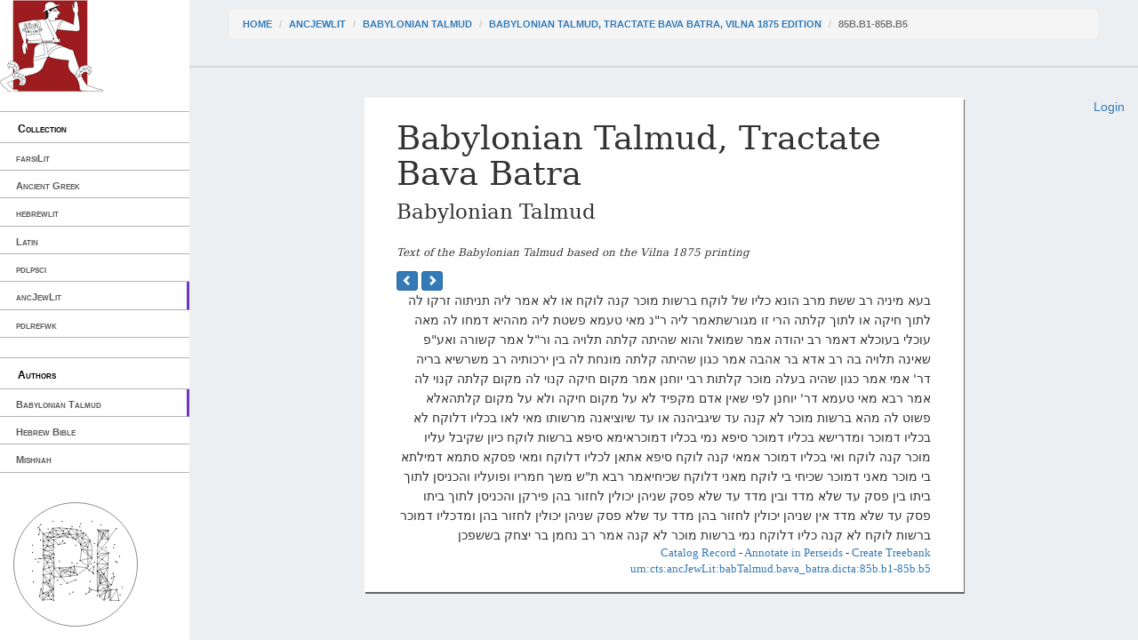

--- FILE ---
content_type: text/html; charset=utf-8
request_url: https://cts.perseids.org/read/ancJewLit/babTalmud/bava_batra/dicta/85b.b1-85b.b5
body_size: 3139
content:
<!DOCTYPE html>
<html lang="en">
<head>
    <meta charset="utf-8">
    <meta http-equiv="X-UA-Compatible" content="IE=edge">
    <meta name="viewport" content="width=device-width, initial-scale=1">
    <!-- The above 3 meta tags *must* come first in the head; any other head content must come *after* these tags -->
    <title>Capitains Nemo</title>

    <!-- Bootstrap --><!-- Latest compiled and minified CSS -->
    <!--<link rel="stylesheet" href="/assets/nemo/css/teibp.min.css">-->
    <link rel="stylesheet" href="https://maxcdn.bootstrapcdn.com/bootstrap/3.3.5/css/bootstrap.min.css">
    <link rel="stylesheet" href="/assets/nemo/css/theme.min.css">
    <link rel="stylesheet" href="/plokamos/assets/css/annotator.css">
    <link rel="stylesheet" type="text/css" href="https://cdnjs.cloudflare.com/ajax/libs/bootstrap-multiselect/0.9.13/css/bootstrap-multiselect.css">
    
        <link rel="stylesheet" href="/assets/nemo.secondary/css/theme-ext.css">
        
    
        <link rel="stylesheet" href="/assets/nemo.secondary/css/nemo_oauth_plugin.css">
        
    
    <!-- HTML5 shim and Respond.js for IE8 support of HTML5 elements and media queries -->
    <!-- WARNING: Respond.js doesn't work if you view the page via file:// -->
    <!--[if lt IE 9]>
    <script src="https://oss.maxcdn.com/html5shiv/3.7.2/html5shiv.min.js"></script>
    <script src="https://oss.maxcdn.com/respond/1.4.2/respond.min.js"></script>
    <![endif]-->
</head>
<body data-urn="urn:cts:ancJewLit:babTalmud.bava_batra.dicta:85b.b1-85b.b5"
data-sparql-update-endpoint="/plokamos/proxy" data-sparql-select-endpoint="https://annotation.perseids.org/marmotta/sparql/select" data-user="">
<nav class="col-md-2" id="menu-container">
    <div class="logo-container">
    <a href="/"><img class="logo" src="/assets/nemo.secondary/static/rev_running_man.png " alt="Capitains Nemo" /></a>
</div>
<header>
    <span class="content">Collection</span>
</header>
<ul class="menu">
    
        <li><a class="" href="/read/farsiLit">farsiLit</a></li>
    
        <li><a class="" href="/read/greekLit">Ancient Greek</a></li>
    
        <li><a class="" href="/read/hebrewlit">hebrewlit</a></li>
    
        <li><a class="" href="/read/latinLit">Latin</a></li>
    
        <li><a class="" href="/read/pdlpsci">pdlpsci</a></li>
    
        <li><a class="active" href="/read/ancJewLit">ancJewLit</a></li>
    
        <li><a class="" href="/read/pdlrefwk">pdlrefwk</a></li>
    
</ul>

<header>
    <span class="content">Authors</span>
</header>
<ul class="menu">
    
        <li><a class="active" href="/read/ancJewLit/babTalmud">Babylonian Talmud</a></li>
    
        <li><a class="" href="/read/ancJewLit/hebBible">Hebrew Bible</a></li>
    
        <li><a class="" href="/read/ancJewLit/mishnah">Mishnah</a></li>
    
</ul>

</nav>
<div class="col-md-10" id="reading-container">
    <nav id="breadcrumb">
    <ol class="breadcrumb">
      <li><a href="/">Home</a></li>
      
        

          <li><a href="/read/ancJewLit">ancJewLit</a></li>
        
      
        

          <li><a href="/read/ancJewLit/babTalmud">Babylonian Talmud</a></li>
        
      
        

          <li><a href="/read/ancJewLit/babTalmud/bava_batra/dicta">Babylonian Talmud, Tractate Bava Batra, Vilna 1875 edition</a></li>
        
      
        
          <li class="active">85b.b1-85b.b5</li>
        
      
    </ol>
</nav>
    <div class="nemo-oauth-login-container">
    
        <div class="login">
            <a href="/oauth/login?next=https://cts.perseids.org/read/ancJewLit/babTalmud/bava_batra/dicta/85b.b1-85b.b5">Login</a>
        </div>
    
</div>
    
    
<article>
        
<header>
    <h1>Babylonian Talmud, Tractate Bava Batra</h1>
    <h2>Babylonian Talmud</h2>
    <p><small><i>Text of the Babylonian Talmud based on the Vilna 1875
                  printing</i></small></p>
</header>

    <nav>
        
    
    <a class="btn btn-xs btn-primary" href="/read/ancJewLit/babTalmud/bava_batra/dicta/84b.b8-85a.b3">
        <span class="glyphicon glyphicon-chevron-left"></span>
    </a>
    
    
    <a class="btn btn-xs btn-primary" href="/read/ancJewLit/babTalmud/bava_batra/dicta/86a.b1-86a.b5">
        <span class="glyphicon glyphicon-chevron-right"></span>
    </a>
    

    </nav>
    <section>
        <div id="edition" class="edition lang_heb"><div class="folio"><div class="bavli">&#x5D1;&#x5E2;&#x5D0; &#x5DE;&#x5D9;&#x5E0;&#x5D9;&#x5D4; &#x5E8;&#x5D1; &#x5E9;&#x5E9;&#x5EA; &#x5DE;&#x5E8;&#x5D1; &#x5D4;&#x5D5;&#x5E0;&#x5D0; &#x5DB;&#x5DC;&#x5D9;&#x5D5; &#x5E9;&#x5DC; &#x5DC;&#x5D5;&#x5E7;&#x5D7; &#x5D1;&#x5E8;&#x5E9;&#x5D5;&#x5EA; &#x5DE;&#x5D5;&#x5DB;&#x5E8; &#x5E7;&#x5E0;&#x5D4; &#x5DC;&#x5D5;&#x5E7;&#x5D7; &#x5D0;&#x5D5; &#x5DC;&#x5D0; &#x5D0;&#x5DE;&#x5E8; &#x5DC;&#x5D9;&#x5D4; &#x5EA;&#x5E0;&#x5D9;&#x5EA;&#x5D5;&#x5D4; &#x5D6;&#x5E8;&#x5E7;&#x5D5; &#x5DC;&#x5D4; &#x5DC;&#x5EA;&#x5D5;&#x5DA; &#x5D7;&#x5D9;&#x5E7;&#x5D4; &#x5D0;&#x5D5; &#x5DC;&#x5EA;&#x5D5;&#x5DA; &#x5E7;&#x5DC;&#x5EA;&#x5D4; &#x5D4;&#x5E8;&#x5D9; &#x5D6;&#x5D5; &#x5DE;&#x5D2;&#x5D5;&#x5E8;&#x5E9;&#x5EA;&#x5D0;&#x5DE;&#x5E8; &#x5DC;&#x5D9;&#x5D4; &#x5E8;"&#x5E0; &#x5DE;&#x5D0;&#x5D9; &#x5D8;&#x5E2;&#x5DE;&#x5D0; &#x5E4;&#x5E9;&#x5D8;&#x5EA; &#x5DC;&#x5D9;&#x5D4; &#x5DE;&#x5D4;&#x5D4;&#x5D9;&#x5D0; &#x5D3;&#x5DE;&#x5D7;&#x5D5; &#x5DC;&#x5D4; &#x5DE;&#x5D0;&#x5D4; &#x5E2;&#x5D5;&#x5DB;&#x5DC;&#x5D9; &#x5D1;&#x5E2;&#x5D5;&#x5DB;&#x5DC;&#x5D0; &#x5D3;&#x5D0;&#x5DE;&#x5E8; &#x5E8;&#x5D1; &#x5D9;&#x5D4;&#x5D5;&#x5D3;&#x5D4; &#x5D0;&#x5DE;&#x5E8; &#x5E9;&#x5DE;&#x5D5;&#x5D0;&#x5DC; &#x5D5;&#x5D4;&#x5D5;&#x5D0; &#x5E9;&#x5D4;&#x5D9;&#x5EA;&#x5D4; &#x5E7;&#x5DC;&#x5EA;&#x5D4; &#x5EA;&#x5DC;&#x5D5;&#x5D9;&#x5D4; &#x5D1;&#x5D4; &#x5D5;&#x5E8;"&#x5DC; &#x5D0;&#x5DE;&#x5E8; &#x5E7;&#x5E9;&#x5D5;&#x5E8;&#x5D4; &#x5D5;&#x5D0;&#x5E2;"&#x5E4; &#x5E9;&#x5D0;&#x5D9;&#x5E0;&#x5D4; &#x5EA;&#x5DC;&#x5D5;&#x5D9;&#x5D4; &#x5D1;&#x5D4; &#x5E8;&#x5D1; &#x5D0;&#x5D3;&#x5D0; &#x5D1;&#x5E8; &#x5D0;&#x5D4;&#x5D1;&#x5D4; &#x5D0;&#x5DE;&#x5E8; &#x5DB;&#x5D2;&#x5D5;&#x5DF; &#x5E9;&#x5D4;&#x5D9;&#x5EA;&#x5D4; &#x5E7;&#x5DC;&#x5EA;&#x5D4; &#x5DE;&#x5D5;&#x5E0;&#x5D7;&#x5EA; &#x5DC;&#x5D4; &#x5D1;&#x5D9;&#x5DF; &#x5D9;&#x5E8;&#x5DB;&#x5D5;&#x5EA;&#x5D9;&#x5D4; &#x5E8;&#x5D1; &#x5DE;&#x5E9;&#x5E8;&#x5E9;&#x5D9;&#x5D0; &#x5D1;&#x5E8;&#x5D9;&#x5D4; &#x5D3;&#x5E8;' &#x5D0;&#x5DE;&#x5D9; &#x5D0;&#x5DE;&#x5E8; &#x5DB;&#x5D2;&#x5D5;&#x5DF; &#x5E9;&#x5D4;&#x5D9;&#x5D4; &#x5D1;&#x5E2;&#x5DC;&#x5D4; &#x5DE;&#x5D5;&#x5DB;&#x5E8; &#x5E7;&#x5DC;&#x5EA;&#x5D5;&#x5EA; &#x5E8;&#x5D1;&#x5D9; &#x5D9;&#x5D5;&#x5D7;&#x5E0;&#x5DF; &#x5D0;&#x5DE;&#x5E8; &#x5DE;&#x5E7;&#x5D5;&#x5DD; &#x5D7;&#x5D9;&#x5E7;&#x5D4; &#x5E7;&#x5E0;&#x5D5;&#x5D9; &#x5DC;&#x5D4; &#x5DE;&#x5E7;&#x5D5;&#x5DD; &#x5E7;&#x5DC;&#x5EA;&#x5D4; &#x5E7;&#x5E0;&#x5D5;&#x5D9; &#x5DC;&#x5D4; &#x5D0;&#x5DE;&#x5E8; &#x5E8;&#x5D1;&#x5D0; &#x5DE;&#x5D0;&#x5D9; &#x5D8;&#x5E2;&#x5DE;&#x5D0; &#x5D3;&#x5E8;' &#x5D9;&#x5D5;&#x5D7;&#x5E0;&#x5DF; &#x5DC;&#x5E4;&#x5D9; &#x5E9;&#x5D0;&#x5D9;&#x5DF; &#x5D0;&#x5D3;&#x5DD; &#x5DE;&#x5E7;&#x5E4;&#x5D9;&#x5D3; &#x5DC;&#x5D0; &#x5E2;&#x5DC; &#x5DE;&#x5E7;&#x5D5;&#x5DD; &#x5D7;&#x5D9;&#x5E7;&#x5D4; &#x5D5;&#x5DC;&#x5D0; &#x5E2;&#x5DC; &#x5DE;&#x5E7;&#x5D5;&#x5DD; &#x5E7;&#x5DC;&#x5EA;&#x5D4;&#x5D0;&#x5DC;&#x5D0; &#x5E4;&#x5E9;&#x5D5;&#x5D8; &#x5DC;&#x5D4; &#x5DE;&#x5D4;&#x5D0; &#x5D1;&#x5E8;&#x5E9;&#x5D5;&#x5EA; &#x5DE;&#x5D5;&#x5DB;&#x5E8; &#x5DC;&#x5D0; &#x5E7;&#x5E0;&#x5D4; &#x5E2;&#x5D3; &#x5E9;&#x5D9;&#x5D2;&#x5D1;&#x5D9;&#x5D4;&#x5E0;&#x5D4; &#x5D0;&#x5D5; &#x5E2;&#x5D3; &#x5E9;&#x5D9;&#x5D5;&#x5E6;&#x5D9;&#x5D0;&#x5E0;&#x5D4; &#x5DE;&#x5E8;&#x5E9;&#x5D5;&#x5EA;&#x5D5; &#x5DE;&#x5D0;&#x5D9; &#x5DC;&#x5D0;&#x5D5; &#x5D1;&#x5DB;&#x5DC;&#x5D9;&#x5D5; &#x5D3;&#x5DC;&#x5D5;&#x5E7;&#x5D7; &#x5DC;&#x5D0; &#x5D1;&#x5DB;&#x5DC;&#x5D9;&#x5D5; &#x5D3;&#x5DE;&#x5D5;&#x5DB;&#x5E8; &#x5D5;&#x5DE;&#x5D3;&#x5E8;&#x5D9;&#x5E9;&#x5D0; &#x5D1;&#x5DB;&#x5DC;&#x5D9;&#x5D5; &#x5D3;&#x5DE;&#x5D5;&#x5DB;&#x5E8; &#x5E1;&#x5D9;&#x5E4;&#x5D0; &#x5E0;&#x5DE;&#x5D9; &#x5D1;&#x5DB;&#x5DC;&#x5D9;&#x5D5; &#x5D3;&#x5DE;&#x5D5;&#x5DB;&#x5E8;&#x5D0;&#x5D9;&#x5DE;&#x5D0; &#x5E1;&#x5D9;&#x5E4;&#x5D0; &#x5D1;&#x5E8;&#x5E9;&#x5D5;&#x5EA; &#x5DC;&#x5D5;&#x5E7;&#x5D7; &#x5DB;&#x5D9;&#x5D5;&#x5DF; &#x5E9;&#x5E7;&#x5D9;&#x5D1;&#x5DC; &#x5E2;&#x5DC;&#x5D9;&#x5D5; &#x5DE;&#x5D5;&#x5DB;&#x5E8; &#x5E7;&#x5E0;&#x5D4; &#x5DC;&#x5D5;&#x5E7;&#x5D7; &#x5D5;&#x5D0;&#x5D9; &#x5D1;&#x5DB;&#x5DC;&#x5D9;&#x5D5; &#x5D3;&#x5DE;&#x5D5;&#x5DB;&#x5E8; &#x5D0;&#x5DE;&#x5D0;&#x5D9; &#x5E7;&#x5E0;&#x5D4; &#x5DC;&#x5D5;&#x5E7;&#x5D7; &#x5E1;&#x5D9;&#x5E4;&#x5D0; &#x5D0;&#x5EA;&#x5D0;&#x5DF; &#x5DC;&#x5DB;&#x5DC;&#x5D9;&#x5D5; &#x5D3;&#x5DC;&#x5D5;&#x5E7;&#x5D7; &#x5D5;&#x5DE;&#x5D0;&#x5D9; &#x5E4;&#x5E1;&#x5E7;&#x5D0; &#x5E1;&#x5EA;&#x5DE;&#x5D0; &#x5D3;&#x5DE;&#x5D9;&#x5DC;&#x5EA;&#x5D0; &#x5D1;&#x5D9; &#x5DE;&#x5D5;&#x5DB;&#x5E8; &#x5DE;&#x5D0;&#x5E0;&#x5D9; &#x5D3;&#x5DE;&#x5D5;&#x5DB;&#x5E8; &#x5E9;&#x5DB;&#x5D9;&#x5D7;&#x5D9; &#x5D1;&#x5D9; &#x5DC;&#x5D5;&#x5E7;&#x5D7; &#x5DE;&#x5D0;&#x5E0;&#x5D9; &#x5D3;&#x5DC;&#x5D5;&#x5E7;&#x5D7; &#x5E9;&#x5DB;&#x5D9;&#x5D7;&#x5D9;&#x5D0;&#x5DE;&#x5E8; &#x5E8;&#x5D1;&#x5D0; &#x5EA;"&#x5E9; &#x5DE;&#x5E9;&#x5DA; &#x5D7;&#x5DE;&#x5E8;&#x5D9;&#x5D5; &#x5D5;&#x5E4;&#x5D5;&#x5E2;&#x5DC;&#x5D9;&#x5D5; &#x5D5;&#x5D4;&#x5DB;&#x5E0;&#x5D9;&#x5E1;&#x5DF; &#x5DC;&#x5EA;&#x5D5;&#x5DA; &#x5D1;&#x5D9;&#x5EA;&#x5D5; &#x5D1;&#x5D9;&#x5DF; &#x5E4;&#x5E1;&#x5E7; &#x5E2;&#x5D3; &#x5E9;&#x5DC;&#x5D0; &#x5DE;&#x5D3;&#x5D3; &#x5D5;&#x5D1;&#x5D9;&#x5DF; &#x5DE;&#x5D3;&#x5D3; &#x5E2;&#x5D3; &#x5E9;&#x5DC;&#x5D0; &#x5E4;&#x5E1;&#x5E7; &#x5E9;&#x5E0;&#x5D9;&#x5D4;&#x5DF; &#x5D9;&#x5DB;&#x5D5;&#x5DC;&#x5D9;&#x5DF; &#x5DC;&#x5D7;&#x5D6;&#x5D5;&#x5E8; &#x5D1;&#x5D4;&#x5DF; &#x5E4;&#x5D9;&#x5E8;&#x5E7;&#x5DF; &#x5D5;&#x5D4;&#x5DB;&#x5E0;&#x5D9;&#x5E1;&#x5DF; &#x5DC;&#x5EA;&#x5D5;&#x5DA; &#x5D1;&#x5D9;&#x5EA;&#x5D5; &#x5E4;&#x5E1;&#x5E7; &#x5E2;&#x5D3; &#x5E9;&#x5DC;&#x5D0; &#x5DE;&#x5D3;&#x5D3; &#x5D0;&#x5D9;&#x5DF; &#x5E9;&#x5E0;&#x5D9;&#x5D4;&#x5DF; &#x5D9;&#x5DB;&#x5D5;&#x5DC;&#x5D9;&#x5DF; &#x5DC;&#x5D7;&#x5D6;&#x5D5;&#x5E8; &#x5D1;&#x5D4;&#x5DF; &#x5DE;&#x5D3;&#x5D3; &#x5E2;&#x5D3; &#x5E9;&#x5DC;&#x5D0; &#x5E4;&#x5E1;&#x5E7; &#x5E9;&#x5E0;&#x5D9;&#x5D4;&#x5DF; &#x5D9;&#x5DB;&#x5D5;&#x5DC;&#x5D9;&#x5DF; &#x5DC;&#x5D7;&#x5D6;&#x5D5;&#x5E8; &#x5D1;&#x5D4;&#x5DF; &#x5D5;&#x5DE;&#x5D3;&#x5DB;&#x5DC;&#x5D9;&#x5D5; &#x5D3;&#x5DE;&#x5D5;&#x5DB;&#x5E8; &#x5D1;&#x5E8;&#x5E9;&#x5D5;&#x5EA; &#x5DC;&#x5D5;&#x5E7;&#x5D7; &#x5DC;&#x5D0; &#x5E7;&#x5E0;&#x5D4; &#x5DB;&#x5DC;&#x5D9;&#x5D5; &#x5D3;&#x5DC;&#x5D5;&#x5E7;&#x5D7; &#x5E0;&#x5DE;&#x5D9; &#x5D1;&#x5E8;&#x5E9;&#x5D5;&#x5EA; &#x5DE;&#x5D5;&#x5DB;&#x5E8; &#x5DC;&#x5D0; &#x5E7;&#x5E0;&#x5D4; &#x5D0;&#x5DE;&#x5E8; &#x5E8;&#x5D1; &#x5E0;&#x5D7;&#x5DE;&#x5DF; &#x5D1;&#x5E8; &#x5D9;&#x5E6;&#x5D7;&#x5E7; &#x5D1;&#x5E9;&#x5E9;&#x5E4;&#x5DB;&#x5DF;</div></div></div>
    </section>
    <footer>
      
    <div class="ctsurn">
	<a href="http://catalog.perseus.org/cite-collections/versions/search?field_type=version&search=urn:cts:ancJewLit:babTalmud.bava_batra.dicta" target='_blank'>Catalog Record</a> -
    <a href="http://sosol.perseids.org/sosol/cite_publications/create_from_linked_urn/Oa/urn:cite:perseus:pdlann?init_value[]=urn:cts:ancJewLit:babTalmud.bava_batra.dicta:85b.b1-85b.b5" target='_blank'>Annotate in Perseids</a> -
	<a href="http://www.perseids.org/apps/treebank?text_uri=http://perseids.org/cts5/nemo/citations/urn:cts:ancJewLit:babTalmud.bava_batra.dicta:85b.b1-85b.b5" target='_blank'>Create Treebank</a> <br />
	<a href="/api/cts?request=GetPassage&urn=urn:cts:ancJewLit:babTalmud.bava_batra.dicta:85b.b1-85b.b5" target='_blank'>urn:cts:ancJewLit:babTalmud.bava_batra.dicta:85b.b1-85b.b5</a>
</div>
<script>
  (function(i,s,o,g,r,a,m){i['GoogleAnalyticsObject']=r;i[r]=i[r]||function(){
  (i[r].q=i[r].q||[]).push(arguments)},i[r].l=1*new Date();a=s.createElement(o),
  m=s.getElementsByTagName(o)[0];a.async=1;a.src=g;m.parentNode.insertBefore(a,m)
  })(window,document,'script','https://www.google-analytics.com/analytics.js','ga');

  ga('create', 'UA-72072451-2', 'auto');
  ga('send', 'pageview');

</script>

    </footer>
</article>


</div>

<!-- jQuery (necessary for Bootstrap's JavaScript plugins) -->
<script src="https://ajax.googleapis.com/ajax/libs/jquery/1.11.3/jquery.min.js"></script>
<!-- Latest compiled and minified JavaScript -->
<script src="https://maxcdn.bootstrapcdn.com/bootstrap/3.3.5/js/bootstrap.min.js"></script>

<script type="text/javascript" src="/plokamos/assets/js/rdfstore.js"></script>
<script type="text/javascript" src="/plokamos/assets/js/annotator.js"></script>
<script type="text/javascript" src="https://cdnjs.cloudflare.com/ajax/libs/bootstrap-multiselect/0.9.13/js/bootstrap-multiselect.min.js"></script>
<script type="text/javascript">
    $(window).load(function() {
        (new Plokamos(document.getElementById('reading-container'))).initialize({
        
            applicator: true,
            history: true,
            annotator: ['social-network','characterizations'],
        
            corpusdiagram: true
        })
    })
</script>
</body>
</html>

--- FILE ---
content_type: text/css; charset=utf-8
request_url: https://cts.perseids.org/assets/nemo/css/theme.min.css
body_size: 1125
content:
body, html {
    margin:0;
    padding: 0;
    height:100%;
}
body {
  text-rendering: optimizeLegibility;
  -webkit-text-size-adjust: 100%; 
}

#reading-container, #menu-container {
    min-height:100%;
}

#reading-container {
    background-color: #ebeff2;
}

.logo-container {
    margin:0 -15px;
}
#menu-container .logo {
    width:100%;
    height: auto;
}
#menu-container header.first {
    margin-top:4em;
}
ul.menu {
  list-style: none;

  margin:0em -15px 0;
  padding:0;
  font-size:11px;
  max-height: 20em;
  overflow: auto;
}
ul.menu.no-max {
    max-height: none;
}
ul.menu li a, 
#menu-container header .content,
#menu-container header .search  {
    display:block;
    min-height:1.618em;
    white-space: nowrap;
    overflow: hidden;
    text-overflow: ellipsis;
    font-variant: small-caps;
    padding: 0.809em 1.27em 0.404em 1.618em;
    line-height: 1.618em;
    border-bottom: 1px solid #b4b4b4;

    color: #5b5b5b;
    font-weight: 600;
}
#menu-container header .content {
    border-top: 1px solid #b4b4b4;
    font-size: 1.1em;
    color:black;
    font-weight:700;
}
#menu-container header  {
    font-size:11px;
    position:relative;
    margin:2em -15px 0;
}
#menu-container header .search {
    display:none;
}
#menu-container header:hover .search {
    display:block;
    position:absolute;
    left:100%;
    top:0;
    width:100%;
    z-index: 999;
    height:100%;

    padding:0;

    background-color: white;

    border-style: solid;
    border-color: #b4b4b4;
    border-width:1px 1px 1px 0px;
    margin-bottom: -1px;
}

#menu-container header .search input {
    background-color: inherit;
    border:none;
    margin:0;
    height: 100%;
    width:100%;
}

#menu-container header .icon {
    position:absolute;
    right:1em;
    top:0.809em;
}
ul.menu li a.active {
    border-right: 3px solid #7437bc;
}

/*
 *
 *  Body !
 * 
 */
#reading-container article {
    padding:0.404em 2.617em 1.2em;
    margin:0 auto 3em;
    font-family: 'Palatino', 'Palatino Linotype', 'Georgia', 'Serif';
    max-width: 65%;
    background-color: #FFF;

    -moz-box-shadow: 1px 2px 0px 0px #656565;
    -webkit-box-shadow: 1px 2px 0px 0px #656565;
    -o-box-shadow: 1px 2px 0px 0px #656565;
    box-shadow: 1px 2px 0px 0px #656565;
}
#reading-container article.reffs {
    max-width:90%;
}
#reading-container h2 {
    font-size: 1.618em;
    margin:0 0 1em 0;
}
#reading-container h1 {
    font-size: 2.617em;
}
#reading-container article header,
#reading-container article section,
#reading-container article body {
    font-size:1em;
    line-height: 1.618em;
}
#reading-container article.nav {
    background-color: inherit;
    box-shadow:none;
}
#reading-container article section nav {

}
#reading-container article section nav > div {
    display: inline-block;
    width:30%;
    margin:0.5% 1%;
    height:2.4em;
    padding:0.2em 0.5em;
    line-height: 2em;
    text-align: center;

    white-space: nowrap;
    overflow: hidden;
    text-overflow: ellipsis;
    background-color: white;

    -moz-box-shadow: 1px 2px 0px 0px #656565;
    -webkit-box-shadow: 1px 2px 0px 0px #656565;
    -o-box-shadow: 1px 2px 0px 0px #656565;
    box-shadow: 1px 2px 0px 0px #656565;
}
ul.reffs {
    list-style:none;
}
ul.reffs > li {
    display: inline-block;
    height:2.4em;
    padding:0.2em 0.5em;
    margin:3px;
    line-height: 2em;
    text-align: center;

    white-space: nowrap;
    overflow: hidden;
    text-overflow: ellipsis;
    background-color: white;

    -moz-box-shadow: 1px 2px 0px 0px #656565;
    -webkit-box-shadow: 1px 2px 0px 0px #656565;
    -o-box-shadow: 1px 2px 0px 0px #656565;
    box-shadow: 1px 2px 0px 0px #656565;
}
#breadcrumb {
    padding:1em 45px;
    font-size: 0.8em;
    text-transform: uppercase;
    font-weight: 600;
    border-bottom: 2px solid #d5d8da;
    margin:0 -15px 3em;

}

.reference {
    font-weight: bold;
}

.ctsurn {
  font-size: smaller;
  text-align: right;
}

.textlist h2 {
    font-size:1.1em!important;
    margin:0!important;
    padding:0!important;
}

--- FILE ---
content_type: text/css; charset=utf-8
request_url: https://cts.perseids.org/plokamos/assets/css/annotator.css
body_size: 2523
content:

.ctsurn {
    font-family: 'EB Garamond';
    font-size: 13px;
    font-style: normal;
    font-variant: normal;
    font-weight: 400;
    line-height: 18.5714px;
}
.pb {
    font-family: 'EB Garamond';
    font-size: 13px;
    font-style: normal;
    font-variant: normal;
    font-weight: 400;
    line-height: 18.5714px;
}

.end {
    height:100px;
}

.header {
    position: relative;
}

.credit {
    position: absolute;
    bottom: 5px;
    right: 18px;
    color: ivory;
}

.btn-circle {
    width: 40px;
    height: 40px;
    text-align: center;
    padding: 3px 0px;
    font-size: 18px;
    line-height: 1;
    border-radius: 20px;
}

#annotator-main {
    margin-left: 160px;
    margin-right: 80px;
    text-align: justify;
}
#starter {
    background-color: #FDEE00;
    cursor: pointer;
}

/**
 * Applicator
 * Styling for annotation markers and data tooltips
 */

.perseids-annotation {
    border-bottom: 2px dashed #337ab7;
    cursor: pointer;
}
.tt-label {
    cursor: pointer;
    font-size: 0.8em;
    text-decoration: underline;
    color: #337ab7;/*
    border: 1px solid #444;
    border-radius: 3px;*/
    padding: 2px;
    margin: 0px 0px;
}

.popover {
    max-width: 67%;
    padding: 0px;
/** We may want to use shadows and simpler interfaces
    -moz-box-shadow:    1px 1px 2px 3px #666;
    -webkit-box-shadow: 1px 1px 2px 3px #666;
    box-shadow:         1px 1px 2px 3px #666;
*/}

.popover.fixed {background-color: #fdfdfd;  }
.fixed .popover-title {background-color: #f9f9f9;}
.fixed .tt-label {color: #2f659e;}
.fixed .tt-label:hover {color: #fe5623;}
.fixed .popover-footer {background-color: #f2f2f2;}
.fixed .popover.top > .arrow:after {  border-top-color: #f2f2f2;}

.popover-title {
    border: 1px solid #eee;
    background-color: #fdfdfd;
}

.popover-content {
    padding: 0px;
}

.popover-list {
    padding: 0px 5px;
    margin-top:10px;
    margin-bottom: 10px;
}

.popover.top > .arrow:after {
    border-top-color: #f9f9f9;
}

.popover-footer {
    padding: 0px 5px;
    text-align: right;
    height: 25px;
    width: 100%;
    mind-width: 30px;
    background-color: #f9f9f9;
    border-radius: 0 0 0.5rem 0.5rem;
    border: 1px solid #eee;
    border-top-color: #ddd;
    border-bottom-color: #f9f9f9;
}

#popover-selection {
    background-color: #A1CCFF;
}

/**
 * Typeahead
 * Layout and decoration of input forms and autcomplete menus
 */

.twitter-typeahead {
    width:100%;
}
.typeahead,
.tt-query,
.tt-hint {
    width: 100%;
    height: 34px;
    padding: 8px 12px;
    font-size: 15px;
    line-height: 16px;
    border: 1px solid #ccc;
    -webkit-border-radius: 8px;
    -moz-border-radius: 8px;
    border-radius: 8px;
    outline: none;
}
.typeahead {
    cursor: pointer;
}
.typeahead:focus {
    cursor: text;
    border: 2px solid #0097cf;
}

.typeahead.valid:focus {
    border-color: green;
}
.typeahead.invalid:focus {
    border-color: red;
}

.tt-query {
    -webkit-box-shadow: inset 0 1px 1px rgba(0, 0, 0, 0.075);
    -moz-box-shadow: inset 0 1px 1px rgba(0, 0, 0, 0.075);
    box-shadow: inset 0 1px 1px rgba(0, 0, 0, 0.075);
}
.tt-hint {
    height:40px;
    padding-left:13px;
    color: #fe5623;
}
.tt-menu:not(.tt-open) {
    display:none !important;
}
.tt-menu {
    position:absolute;
    width: 100%;
    margin: 12px 0;
    padding: 8px 0;
    background-color: #fff;
    border: 1px solid #ccc;
    border: 1px solid rgba(0, 0, 0, 0.2);
    -webkit-border-radius: 8px;
    -moz-border-radius: 8px;
    border-radius: 8px;
    -webkit-box-shadow: 0 5px 10px rgba(0,0,0,.2);
    -moz-box-shadow: 0 5px 10px rgba(0,0,0,.2);
    box-shadow: 0 5px 10px rgba(0,0,0,.2);
}
.tt-suggestion {
    font-size: 14px;
    padding: 3px 20px;
    line-height: 24px;
    overflow-wrap: break-word;
}
.tt-suggestion:hover {
    cursor: pointer;
    color: #fff;
    background-color: #0097cf;
}
.tt-suggestion.tt-cursor {
    color: #fff;
    background-color: #0097cf;

}
.tt-suggestion p {
    margin: 0;
}
.tt-input {
    height:40px !important;
}
.input-group input.tt-input {
    height:40px !important;
    -webkit-border-top-left-radius: 0px;
    -moz-border-top-left-radius: 0px;
    border-top-left-radius: 0px;
    -webkit-border-bottom-left-radius: 0px;
    -moz-border-bottom-left-radius: 0px;
    border-bottom-left-radius: 0px;
}

/**
 * NodeLink
 * Styling nodes and links incl. :hover
 */

g.node > circle {
    fill: #888;
    stroke: white;
    stroke-width: 4;
}
g.node > circle:hover {
    fill: red;
}
line.link {
    stroke: #555;
    stroke-width: 1.5;
    opacity: 0.7;
}
line.link:hover {
    fill:red;
    stroke: red;
}
text.node-label {
    font: 0.7em sans-serif;
    color: #337ab7;
}

.filter-btn {
    float: left;
    padding: 2px;
    cursor: pointer;
}

/**
 * Editor
 * Styling of Editor GUI
 */

.modal {
    margin:20px;
    font-family: sans-serif;
}

#edit_modal > .well {
    background-color: white;
    padding: 0px;
}

#nodelink {
    min-height: 45%;
}

#rdftable {
    max-height: 45%;
}

.btn-edit {
    font-size: 0.7em;
    padding: 2px 10px;
}

.triple {
    padding: 0px;
    margin: 10px;
    display:flex;
}
.sentence {
    padding: 3px;
    width:100%;
    background-color: #f9f9f9;
    border-bottom-left-radius: 0px;
    border-bottom-right-radius: 0px;
    margin-bottom:0px;
}
.token {
    padding: 2px !important;
}
.btn-delete {
    cursor: pointer;
    text-align:center;
    display:flex;
    flex-direction: column;
    align-content: center;
    justify-content: center;
    /*padding-top:3px;
    background-color: #e3e3e3;
    color: #337ab7;
    width:100%;
    margin-top:0px;
    border: 1px solid #e3e3e3;
    border-bottom-left-radius:4px;
    border-bottom-right-radius:4px;*/
}/*
.btn-delete:hover {
    background-color: #ddd;
    color: crimson;
}*/
.modal-footer {
    background-color: #f9f9f9;
    padding: 8px 15px;
}
.modal-header {
    background-color: #fdfdfd;
}
#new_button {
    font-size: 2em;
}

/**
 * Query responses
 * Elements to provide visual feedback to generated SPARQL queries
 */

.okay {
    background-color: green;
}
.failure {
    background-color: red;
}

/**
 * Plokamos-Bar
 */

.plokamos-bar {
    position: fixed;
    bottom: 10px;
    left: 0px;
    width: 170px;
    display: flex;
    flex-direction: column-reverse;
    /*padding: 8px;
    border-top: 2px solid #aaa;
    background-color: #444;*/
}

.plokamos-button {
    height: 140px;
    width: 140px;
    margin-bottom: 5px;
    margin-left: 15px;
    border-radius: 70px;
    cursor: pointer;
    border: 1px solid rgba(0,0,0,0.45);
    /*background-color: #E90000;*/
}

.plokamos-button:hover {
    background-color: rgba(255, 255, 255, 0.5);
    border: 1px solid rgba(0,0,0,0.65);
}

.plokamos-button.keep {
    background-color: rgba(255, 255, 255, 0.5);
    border: 1px solid rgba(0,0,0,0.99);
}

.plokamos-button img {
    /*width: 110px;*/
    height: 90px;
    margin: 20px;
}

.plokamos-bar .plokamos-container {
    height: 50px;
    width: 100%;
    margin-right: 25px;
    display: flex;
    justify-content: flex-end;
    flex-basis: 100%;
}

.plokamos-bar .btn {
    margin: 0px 2px;
}

.plokamos-navigation {
    display: flex;
    flex-direction: row;
    align-items: center;
    justify-content: center;
    overflow-x: auto;
    flex-basis: 100%;
}

.plokamos-container .btn:disabled {
    background-color: rgba(0,0,0,0);
    color: rgba(0,0,0,0.65);
    border: 1px solid rgba(0,0,0,0.65)
}

.plokamos-plugins {
    text-align: right;
    flex-basis: 0%;
}

.spinner {
    position: fixed;
    top: 50%;
    left: 50%;
    display: none;
    color: #337ab7;
}

.glyphicon-spinning {
    font-size: 5em;
    -webkit-animation: spin 1000ms infinite linear;
    animation: spin 1000ms infinite linear;
}
@-webkit-keyframes spin {
    0% {
        -webkit-transform: rotate(0deg);
        transform: rotate(0deg);
    }
    100% {
        -webkit-transform: rotate(359deg);
        transform: rotate(359deg);
    }
}
@keyframes spin {
    0% {
        -webkit-transform: rotate(0deg);
        transform: rotate(0deg);
    }
    100% {
        -webkit-transform: rotate(359deg);
        transform: rotate(359deg);
    }
}
#plokamos-vis-list .tab-pane {
    /*min-height: 400px;*/
    flex-basis: auto;
    height: 100%;
    width: 100%;
    border-left: 1px solid #ddd;
    border-right: 1px solid #ddd;
    border-bottom: 1px solid #ddd;
    background: #fafafa; /* For browsers that do not support gradients */
    background: -webkit-linear-gradient(#fff, #fafafa); /* For Safari 5.1 to 6.0 */
    background: -o-linear-gradient(#fff, #fafafa); /* For Opera 11.1 to 12.0 */
    background: -moz-linear-gradient(#fff, #fafafa); /* For Firefox 3.6 to 15 */
    background: linear-gradient(#fff, #fafafa); /* Standard syntax */
}
#Plokamos-vis svg {
    height: 100%;
    width: 100%;
}
#Plokamos-vis circle:hover {
    cursor: all-scroll;
}
#Plokamos-vis text:hover {
    cursor: pointer;
}
.dropdown-menu {
    left:auto;
    right:0px;
}

#plokamos-vis-main {
    height: 100%;
    padding-bottom: 15px;
    display: flex;
}

#plokamos-vis-list {
    height: 100%;
    width: 100%;
    display: flex;
    flex-flow: column;
    flex-basis: auto;
}

.tab-content {
    height: 100%;
    display: flex;
}

#Social, #Characterizations {
    height: 100%;
    width: 100%;
    overflow-y: scroll;
}

#global-view {
    top: 5%;
    bottom: 170px;
    left: 5%;
    right: 5%;
    padding-bottom: 25px;
}


--- FILE ---
content_type: text/css; charset=utf-8
request_url: https://cts.perseids.org/assets/nemo.secondary/css/nemo_oauth_plugin.css
body_size: 48
content:
.nemo-oauth-login-container {
    float:right;
}

--- FILE ---
content_type: text/plain
request_url: https://www.google-analytics.com/j/collect?v=1&_v=j102&a=2783599&t=pageview&_s=1&dl=https%3A%2F%2Fcts.perseids.org%2Fread%2FancJewLit%2FbabTalmud%2Fbava_batra%2Fdicta%2F85b.b1-85b.b5&ul=en-us%40posix&dt=Capitains%20Nemo&sr=1280x720&vp=1280x720&_u=IEBAAEABAAAAACAAI~&jid=2074992930&gjid=1180596091&cid=1431566263.1767610675&tid=UA-72072451-2&_gid=1657288555.1767610675&_r=1&_slc=1&z=70091788
body_size: -451
content:
2,cG-M29PFK48PR

--- FILE ---
content_type: image/svg+xml
request_url: https://cts.perseids.org/plokamos/assets/img/plokamos.svg
body_size: 60477
content:
<!DOCTYPE svg PUBLIC "-//W3C//DTD SVG 1.1//EN" "http://www.w3.org/Graphics/SVG/1.1/DTD/svg11.dtd">
<svg xmlns="http://www.w3.org/2000/svg" xmlns:xlink="http://www.w3.org/1999/xlink" width="845px" height="744px" version="1.1" content="&lt;mxfile userAgent=&quot;Mozilla/5.0 (Macintosh; Intel Mac OS X 10.12; rv:53.0) Gecko/20100101 Firefox/53.0&quot; version=&quot;6.1.0.1&quot; editor=&quot;www.draw.io&quot; type=&quot;device&quot;&gt;&lt;diagram name=&quot;Page-1&quot;&gt;7V1NcxxHcv01vDLqu6qPluxdH7wRG6GDvUcsOSJhgRwGNBQp/3oPiK4iupDNwAay3vTDDA4SMcCggMrs/Hz58pX/+cPXv95efXr/t/3b3c0rZ95+feX//ZVz1mV3/N/dK3/ev+LcZO5feXd7/Xb+ru8v/HL9f7v5xfptn6/f7n5ffONhv785XH9avvhm//Hj7s1h8drV7e3+y/Lbft3fLE/9dPVu9+iFX95c3Tx+9b+v3x7e379aXPr++n/urt+9ryfbNN1/5Z9Xb357d7v//HE+75Xzv377uP/yh6v6s+Y/9Pf3V2/3Xx685P/jlf/5dr8/3P/rw9efdzd3l1uv7f59f1n5avu9b3cfD095Q7TzW34//Fn/+N3b413Mn37cfzz+76dvf9Hu7j3m+Nn7w4eb4z/t8Z+7r9eH/7l7+XWcP/tH/crHw+2fD7509+k/5h+w+/j23+6k9P2A4yt/ub65mb/+v7vD4c9ZK64+H/bHl/a3h/f7d/uPVzf/td9/ms/4/XC7/61J6Hh5P93/MXd/weqF1D94//n2zfxdOc86dnX7bjd/m0upyeOo6Lv9h93xLzh+0+3u5upw/cfygKtZ4d617/t+6cd/zPcuyyCVoCIDuyoByvv3DnT/9fQ/rm4+7+pj28vj5uZoe+5u6sv768Pul09X3373L0f7txTGr8db/Hl/s7/99j5vvn08uirbruqP3e1h9/XHl/X4DuobbJ7fMxtab+Nr8/BjNlhfvhuxeP/K+wfmKz7/DmM18Io6/MBwPNJiu0EtnrxkRYwsQXUtrqcTarF3fqHFKRqQ2oZY9NX2B85vk2qbHqutTQGktiHrBCC8zk+8f+NB9x+9YCZUnwBK/b83LgiznXjNdo5d8AEz20rRhlkzGnbrRsMaIwQbYUJZ7Wm01d5+0rgiAlTWEg00a5zlQSACb1FPQazpFSjpoXkKrC8gEbTjCf2nrf6yVkmLB/nPmCcd/0ld9ZuD7M56pBWp6VuPST/3fBEiODpRkAiS0Q9j+Ay4JIKIyj9TPV4xlGcrHK6IABXGtOMJfWhwSx/qI6ziXXQKJ+w+NJzSgLfjCVU3+qXqButQqjvppI6S6m5MPe1z2y/zW/++vz4e87DxFl9H54uZ7v8bFqKMtaVYf+L90zH/kE5Q7bd6msZb4oQnL/s8MWaUxttxGk9krCvY4zStnuiyihCoo21RBLBuQzue0Hr4smw3NAzVcOuRpEtSth7bV1wnKC6s1Jqyju1Y7fhQmG9BBD6jACbteELbYX2HMJlQtiNOOvWNJzu9bTZqrIDwsxFW5wtn3y8WBXBvVCEC0OmUscffIs4Y1XBIQT/+ZgtiBAH45GAelBlp3OXuFfwDaFYqdQjWbcfSfG/UgxbBgMMw8jHrQx34zLcgAmCbph5PaD1C7qAOqYCsR7JKoR955DEJ1sPBJpzq8SgTziICj4vAs2AsxqVAG/Wh0lMALKBMtAbcVoM9G/CccQWUeDHgR1st9Nmf3918svXwOlg14gKKJIBgULl7O57RdnRDqtGhgr/[base64]/YKZ98x8ELVzweU2gYlqDb5wIIkBBthQlCCWxLXvkUBAOtXvLVv1/NKJRSvlPW8ENUepeBKOQ2VdjIXwNNdGi/yysFoidy5c/LLAsBBht3Zx4GiAHAZZNCvwRLGgaIQYKjtdjyhQzWdQ20YUgCrv47qkrfRglSBwqUwSd+DmlXrQSMAn2BcL4G3/jSvTfkejMPgO6lWvs438w7ikDRszDHwDkmHyb6eTMjJfvuvW+hwTCgdtgExaKQSI5iOA3FClSpCOPsELwqhrYfBe8MANgq6JqEkAhth2UXkzS5cXAJ8XYSB9Mqluz1TN/VMkqhpuBSUxhG5S6SSEHBsNinpgFXJC0SiEAKqT5XS2ZdJRQFMsCGZyDuY2xhUG6dTAPlQGxHtVY07MvXPbcPLuN2kYNKUjdpXkbgQFWmENApNuslrfsaNzm/tifIfL4n0y5+hSI0feStHvsdsBNi8YsHivTap/[base64]/[base64]/o4FeEMM+vQYSATStpRHC0TSiLzrxR1ixHBnEkMqmA94Bt1IQ7wYTDgNiOeJums8ttmj7iytmDQQXbj6Gr61/G0Ki+VLT6kAI2ZhhZBAnVnY323EkxRAH4jDLdzVNvFEq5LsixT0DE+c5I6ztn9Nd335nNiUrZ02Ux9Z0qCSUpYCKvNM6+DpJkCMSlqmBApfGOej9htyohTyDr4TztHOnUXZqHrcIMYHbsTQbP4vK0gOIPCUlQ0/MKnuUlmqjsJQyY49W85h+BeoaKwJVBg0u235tVaWX1R5Uc8WpC2/OSVIs/[base64]/YKHyiU8gLlIaVqKeupPFO59hIMotw/AerJlQpIAYHXFdjyhYzB9pxRXEpcu6bzUNgplKNzMfDueUG3bIqGaP9aaJoAnWom5iJnsIXpBcXHjwZF3i1SLl6q9LShkShpQ9idsvUhrwx1QdXkn23u2uJJQIyEOsuFX445cX9eEMerFol/[base64]/DJlyi0+fTZrNI0k4THJmzG8261T8TFAIAki8kXqSTKcsqdTCoeekU9V0Cm90Qxvx9guVA8UJ3sSKEubgEEcL4BeCkQphXgkAMOC/hhe9mmWNVKEBMr1RD4VbdLHXIYexzoegHf4QwBVEIOERj5oUp9DTaOO6XZMYXsxjshzSWCFuCnLw+IJ3RfghCwJE2pzAKjEIuAoub8arHU5rwZT+ireQBTCtdVh80nqIue4ko6xG0aCvXrMf2e5miAByMfnj8cliGQEYSgvWwHL4eT2jAH/[base64]/TSquMOGBy6rb8YSKa3yfVePQIToRB3dNznuB/W3mwESEfQUZ9hEJwKEEMOnPR9KZb0kEyNTnAnJdEQIOJdWOZ/ShHe2vi6jgb45xOG+tEj23yAPFgOgh69A17qiVDytLpA2v04MPWKwWHl/Qv8zG8HS2hR9bRjWL9+zazvzWnl7B9YC9NIxeIYRL+OCl7bAexkIbsj5RZScChvK1vCUZVTtKdU7tbFHuogBw3UHiRcbNQ1ZzXcpptjD6OuhFeImm47P2FhYDQxaAqkRz3SSWT7C9UfESJvggFYlhe/o88cIzNy2Z4U5mIVPUKVcyu3mBC2VCkVE3LsvzLRdL948jBGrHE1oR360ZSjA28FAd7UbXOagp57OnitcrGguD75buwA+rb8x/EaW+O9t5zXptADepD2Uh7GhIG+EcbqX7gJibzFeKK/lghTlPvJIv2GU6HWEhdjh74k0vbTWbYI1Q4qVmPna80sacKE80l+HjO1USSJPmdfUIB/jciZ1/MQrZZkQu8VbhFplY6DbrjYaBggg8rDOS8oDS6wt4BjKMw1BpqdXTaoY0AvAJ5gemy9y3LIKI8gPteMKg0nRraYpFlQ19RAykaNyRL8s7ih414BqS0vDmepBH8XiLuxpQ9CZBieaHuC0mCcBGVJAX7aW/[base64]/Dl6mJ1qy2OeFKHWdf3a/9jRNtYR7OjUlQJJVEkHCoyHo8oeUIpWPWzTAYpBLFGjX8K0vEBDAEXjueUHGPad7S5cEGtqJTggxx43ezUKBwsPp+O55Rdfu91QXG+J5picymzlFl3KJBq/O8Excjs8BO4GDsBMleOBBXhGBxHIiZlyLC9kx1MASiL7wRlusirGgt7NaIdc0uuw/He0T5qTQc57f90vckjEfahOo9JK0GEHdqIAlh7ihChDC4AbT9eE0UQIDxHSrB7l+YAGDoiXY6oft0lTCvNu8NKuhIHowY3KDehnrby3okrJcxgDCYy3CIAnCw+KUdT2g5bMeUGjMqyYvERPehS/LahYy3t0oged6HPVaPs9wMhQNZ6sBcmacURBHECNsbXI8ntBym31tr42n4dGLgNb89VjU7GHCHmfLXLF19gm1niYH3gQ126ept5R4ZfmvFDd9RT4CLjlGI7dMEGwNnZiudOrCHhT3wxOQk/dZ0W7GagFvjnXc3/bw7bBFCKucOAY/StHuEYWkj87R7R29pM4ymoQiXdF6JfBJgnHNuh1DbxAsyMP1+IwODcSZaLJwN9T31YU+oWmeuFeKzfdjnuYI+jIc1VycW3re2urgW5CfYaMGEqG1o3JHPfSUDFWxmM5pcafsPssAJlg2s/D4hciQNJY2+U1JY9j1Lg+GOuhWDCVbIzYbG2IUlEWieppMsjM5oPPkGjV82kvGzKOOXvQ5Qktf7yAJwqDCynP0CIFkA3qGeAMNbIo11dLeBRlBJe3YXtRVKpBkG0csDlmyadQFsspG3IgLUOFwxYD5nIiHAuqnt+BdgvvOEM9/nXnTIVmgVZBgReTueUW2npdri+JxznXwkvLU21lBvDQaLzgOWNRL6qTr/uXjgYTwZ7XhG1e0feBg3UVaaBeKe48wVMHiiDDko4dPXRLB5OMyKAFC5XolKawxelgAKbJC2Hc9ovDu+nqNdPs14QHY6ZmQ951hacrtJPRbmkWfGNIQeR/09bHzOVBIBLvGLShHNkzJvnmcAVjgtSsAp9pBSEsKEy4Z4R8V6h5oDLpFXwqWTq66A+wMm8lGndMrtQyURWJz14GWIb/6/Wo8MAxpKl3RmPM+NnHipuCjuxhwvtGSrQoBZj2lwErT9aoooAFjwV4yOIXpaCkRliGCFAMfbfmyA+eZBYRWsSkANvrWbq3/ubn66evPbu2/PRH3TrMgqd9ohEUouY27QQykhN/ronxjxq+T+yGMQEXQaUUIIgzm3FjHIJquAsgBgVcDKH3O+AChJAMCWmiOGXZelt3QehtvLlwrgne5IkNMMSyDLpQIoiyDBgph6PKH1SN2ocQww6xGESzo/IKCXUm8gmmowuRCD9ZBFAIu+PW/1I9ll7OENrvuohELjjj28FVTXoSiGciUPPN/itSgAGFlzVlpq8hKfggTro9XjGQ14ZWmbDXjwqAZwMcNVl8B6OMl6oEZG2/GUirvEPXkLy1uSTt7CbnOlIQTYSpKMXSa10dRRFAHO7fGOIfSzziEHlPUIw0nPKVRXAvx6mPVQ6rewm3BRCLjWLy/qOuYliWXAoa7D2VNk1RTlVLbjknKvCgGXufDuX+hjDw/bJDCPJVDeWu4sbskwXsik1GDlfuCTWGODBQtZf1yXjpxTFAGu2F/GjwtwiiDD3F49ntCAxx5ogONpyuMjtu0rrlQrMjjboVMzXc9aGDyoJIIMgzgWnZoHdcVUFEFBsUMWJcKLF/cUlAgD2xCv9+k9aMKBbdJgmpDtd2qTNGOOa3flwRMaBAGMJABc8pN4h/xT/VVrsXqC2Y1qsc67dJKdFPjBksaiJIT10sn2zbcoAlz1qlyYzmQRwGLvdjyjAa9zVrV0giNrzuNqfltTz+fa4/mtf99fH495CFTrCAJCWP6M++dhflsnmvZ7PNHMnD0za5YgDbAaSwnQRQbbrLFIIii4aZrMiypJeYlpTROsM5yVEnzyQF1c/Ykrkuv3OMmSfFEAwBVKlw6nLALcAqXMS8SQeiooCzPf09kHfiWfMvDLE9R0bzPwk0UAM95abJbMAYwkAmBzrSB2TmMWYgE3dU/jY+/NK+4kFQdhJKzFnL3/lAUA62/W4xktR1m25QtsFqSYCzK5JSenUt1isPsMN1k8F0XgYPzBE3HcUcPWmjQWVNxRIKvmNe4o1l+sQYfT6/[base64]/EESto5tAkX+iISBo07CpXIsnaPLKyCokRkxdy4KBL1f8HltRDqfw01zTVrrfCIDPM3SoR3zPCIIhGcI9UUUaFWUVO3LLYkB+vFh+GjrtsPjCQ68+JhKRSEzlxFTX2nphHGug8hbda4o9J5nAy8I5bgMXer/1puBrijwWjbpbHbZmVZ5EDFTasorc5dLdotRLDN6F0QANLfIEhoNexEmpat0+xglWXPUn3vM5y23gBwRywFncabX2FFFhde02TKsbsjYApCk6Z1nAghwexRXTq6+TvqVwy0JBxwRyw5QupstoURoxStzYfc7bogDQt7FO67REEvz2zkb0UEqJG/EkczntCKwKFEEIhH5rtCmAswTGcN00BthU3mz1EqYOCgcWn4CuftlzBEEeAIq5JOGPNE3gIeAcCKeErLRF+aAHBV1EhTxOvoZVIY1II/fnq73x8efO2vxz/0/d/2b3d33/H/&lt;/diagram&gt;&lt;/mxfile&gt;"><defs/><g transform="translate(0.5,0.5)"><path d="M 204 180 L 200 220" fill="none" stroke="#000000" stroke-width="3" stroke-miterlimit="10" pointer-events="none"/><path d="M 206 180 L 244 218" fill="none" stroke="#000000" stroke-width="3" stroke-miterlimit="10" pointer-events="none"/><ellipse cx="204" cy="178" rx="4.5" ry="4.5" fill="#000000" stroke="#000000" pointer-events="none"/><path d="M 358 512 L 420 504" fill="none" stroke="#000000" stroke-width="3" stroke-miterlimit="10" pointer-events="none"/><ellipse cx="356" cy="513" rx="4.5" ry="4.5" fill="#000000" stroke="#000000" pointer-events="none"/><path d="M 410 170 L 422 126" fill="none" stroke="#000000" stroke-width="3" stroke-miterlimit="10" pointer-events="none"/><path d="M 410 174 L 450 216" fill="none" stroke="#000000" stroke-width="3" stroke-miterlimit="10" pointer-events="none"/><path d="M 410 170 L 480 114" fill="none" stroke="#000000" stroke-width="3" stroke-miterlimit="10" pointer-events="none"/><ellipse cx="408" cy="173" rx="4.5" ry="4.5" fill="#000000" stroke="#000000" pointer-events="none"/><path d="M 140 148 L 104 186" fill="none" stroke="#000000" stroke-width="3" stroke-miterlimit="10" pointer-events="none"/><path d="M 144 148 L 152 180" fill="none" stroke="#000000" stroke-width="3" stroke-miterlimit="10" pointer-events="none"/><path d="M 144 148 L 170 156" fill="none" stroke="#000000" stroke-width="3" stroke-miterlimit="10" pointer-events="none"/><path d="M 146 146 L 202 148" fill="none" stroke="#000000" stroke-width="3" stroke-miterlimit="10" pointer-events="none"/><ellipse cx="143" cy="146" rx="4.5" ry="4.5" fill="#000000" stroke="#000000" pointer-events="none"/><path d="M 452 222 L 462 266" fill="none" stroke="#000000" stroke-width="3" stroke-miterlimit="10" pointer-events="none"/><path d="M 454 220 L 558 342" fill="none" stroke="#000000" stroke-width="3" stroke-miterlimit="10" pointer-events="none"/><path d="M 456 218 L 518 244" fill="none" stroke="#000000" stroke-width="3" stroke-miterlimit="10" pointer-events="none"/><path d="M 450 218 L 540 184" fill="none" stroke="#000000" stroke-width="3" stroke-miterlimit="10" pointer-events="none"/><ellipse cx="453" cy="219" rx="4.5" ry="4.5" fill="#000000" stroke="#000000" pointer-events="none"/><path d="M 562 278 L 558 342" fill="none" stroke="#000000" stroke-width="3" stroke-miterlimit="10" pointer-events="none"/><ellipse cx="563" cy="4.5" rx="4.5" ry="4.5" fill="#000000" stroke="#000000" pointer-events="none"/><path d="M 206 422 L 205.52 437" fill="none" stroke="#000000" stroke-width="3" stroke-miterlimit="10" pointer-events="none"/><ellipse cx="206" cy="420" rx="4.5" ry="4.5" fill="#000000" stroke="#000000" pointer-events="none"/><path d="M 418 86 L 422 120" fill="none" stroke="#000000" stroke-width="3" stroke-miterlimit="10" pointer-events="none"/><path d="M 420 82 L 480 110" fill="none" stroke="#000000" stroke-width="3" stroke-miterlimit="10" pointer-events="none"/><ellipse cx="418" cy="83" rx="4.5" ry="4.5" fill="#000000" stroke="#000000" pointer-events="none"/><path d="M 166 556 L 198 630" fill="none" stroke="#000000" stroke-width="3" stroke-miterlimit="10" pointer-events="none"/><path d="M 164 554 L 156 580" fill="none" stroke="#000000" stroke-width="3" stroke-miterlimit="10" pointer-events="none"/><ellipse cx="166" cy="553" rx="4.5" ry="4.5" fill="#000000" stroke="#000000" pointer-events="none"/><path d="M 208 438 L 250 436" fill="none" stroke="#000000" stroke-width="3" stroke-miterlimit="10" pointer-events="none"/><path d="M 204 440 L 180 490" fill="none" stroke="#000000" stroke-width="3" stroke-miterlimit="10" pointer-events="none"/><path d="M 206 440 L 206 520" fill="none" stroke="#000000" stroke-width="3" stroke-miterlimit="10" pointer-events="none"/><path d="M 208 440 L 268 520" fill="none" stroke="#000000" stroke-width="3" stroke-miterlimit="10" pointer-events="none"/><ellipse cx="206" cy="438" rx="4.5" ry="4.5" fill="#000000" stroke="#000000" pointer-events="none"/><path d="M 502 134 L 468 158" fill="none" stroke="#000000" stroke-width="3" stroke-miterlimit="10" pointer-events="none"/><path d="M 504 132 L 542 180" fill="none" stroke="#000000" stroke-width="3" stroke-miterlimit="10" pointer-events="none"/><ellipse cx="503" cy="131" rx="4.5" ry="4.5" fill="#000000" stroke="#000000" pointer-events="none"/><path d="M 200 636 L 200 690" fill="none" stroke="#000000" stroke-width="3" stroke-miterlimit="10" pointer-events="none"/><path d="M 200 636 L 154 694" fill="none" stroke="#000000" stroke-width="3" stroke-miterlimit="10" pointer-events="none"/><path d="M 198 634 L 154 668" fill="none" stroke="#000000" stroke-width="3" stroke-miterlimit="10" pointer-events="none"/><ellipse cx="201" cy="633" rx="4.5" ry="4.5" fill="#000000" stroke="#000000" pointer-events="none"/><path d="M 204 394 L 206 418" fill="none" stroke="#000000" stroke-width="3" stroke-miterlimit="10" pointer-events="none"/><path d="M 202 392 L 160 434" fill="none" stroke="#000000" stroke-width="3" stroke-miterlimit="10" pointer-events="none"/><ellipse cx="204" cy="391" rx="4.5" ry="4.5" fill="#000000" stroke="#000000" pointer-events="none"/><path d="M 480 114 L 468 156" fill="none" stroke="#000000" stroke-width="3" stroke-miterlimit="10" pointer-events="none"/><path d="M 484 114 L 500 128" fill="none" stroke="#000000" stroke-width="3" stroke-miterlimit="10" pointer-events="none"/><ellipse cx="483" cy="113" rx="4.5" ry="4.5" fill="#000000" stroke="#000000" pointer-events="none"/><path d="M 200 696 L 202 736" fill="none" stroke="#000000" stroke-width="3" stroke-miterlimit="10" pointer-events="none"/><path d="M 198 694 L 180 728" fill="none" stroke="#000000" stroke-width="3" stroke-miterlimit="10" pointer-events="none"/><ellipse cx="201" cy="693" rx="4.5" ry="4.5" fill="#000000" stroke="#000000" pointer-events="none"/><path d="M 204 310 L 168 328" fill="none" stroke="#000000" stroke-width="3" stroke-miterlimit="10" pointer-events="none"/><path d="M 206 310 L 204 340" fill="none" stroke="#000000" stroke-width="3" stroke-miterlimit="10" pointer-events="none"/><ellipse cx="206" cy="308" rx="4.5" ry="4.5" fill="#000000" stroke="#000000" pointer-events="none"/><path d="M 466 160 L 452 222" fill="none" stroke="#000000" stroke-width="3" stroke-miterlimit="10" pointer-events="none"/><path d="M 468 158 L 540 180" fill="none" stroke="#000000" stroke-width="3" stroke-miterlimit="10" pointer-events="none"/><path d="M 468 160 L 522 248" fill="none" stroke="#000000" stroke-width="3" stroke-miterlimit="10" pointer-events="none"/><ellipse cx="466" cy="158" rx="4.5" ry="4.5" fill="#000000" stroke="#000000" pointer-events="none"/><path d="M 102 576 L 100 670" fill="none" stroke="#000000" stroke-width="3" stroke-miterlimit="10" pointer-events="none"/><path d="M 104 574 L 198 632" fill="none" stroke="#000000" stroke-width="3" stroke-miterlimit="10" pointer-events="none"/><path d="M 104 572 L 164 554" fill="none" stroke="#000000" stroke-width="3" stroke-miterlimit="10" pointer-events="none"/><path d="M 104 572 L 154 580" fill="none" stroke="#000000" stroke-width="3" stroke-miterlimit="10" pointer-events="none"/><ellipse cx="102" cy="573" rx="4.5" ry="4.5" fill="#000000" stroke="#000000" pointer-events="none"/><path d="M 244 128 L 256 148" fill="none" stroke="#000000" stroke-width="3" stroke-miterlimit="10" pointer-events="none"/><path d="M 246 126 L 288 118" fill="none" stroke="#000000" stroke-width="3" stroke-miterlimit="10" pointer-events="none"/><path d="M 240 128 L 206 148" fill="none" stroke="#000000" stroke-width="3" stroke-miterlimit="10" pointer-events="none"/><ellipse cx="243" cy="126" rx="4.5" ry="4.5" fill="#000000" stroke="#000000" pointer-events="none"/><ellipse cx="204" cy="151" rx="4.5" ry="4.5" fill="#000000" stroke="#000000" pointer-events="none"/><path d="M 104 504 L 102 570" fill="none" stroke="#000000" stroke-width="3" stroke-miterlimit="10" pointer-events="none"/><path d="M 106 502 L 198 690" fill="none" stroke="#000000" stroke-width="3" stroke-miterlimit="10" pointer-events="none"/><path d="M 106 502 L 164 550" fill="none" stroke="#000000" stroke-width="3" stroke-miterlimit="10" pointer-events="none"/><path d="M 106 500 L 176 492" fill="none" stroke="#000000" stroke-width="3" stroke-miterlimit="10" pointer-events="none"/><ellipse cx="104" cy="501" rx="4.5" ry="4.5" fill="#000000" stroke="#000000" pointer-events="none"/><path d="M 292 96 L 290 120" fill="none" stroke="#000000" stroke-width="3" stroke-miterlimit="10" pointer-events="none"/><path d="M 294 90 L 320 72" fill="none" stroke="#000000" stroke-width="3" stroke-miterlimit="10" pointer-events="none"/><ellipse cx="293" cy="93" rx="4.5" ry="4.5" fill="#000000" stroke="#000000" pointer-events="none"/><path d="M 522 424 L 514 436" fill="none" stroke="#000000" stroke-width="3" stroke-miterlimit="10" pointer-events="none"/><ellipse cx="524" cy="423" rx="4.5" ry="4.5" fill="#000000" stroke="#000000" pointer-events="none"/><ellipse cx="33" cy="356" rx="4.5" ry="4.5" fill="#000000" stroke="#000000" pointer-events="none"/><path d="M 292 120 L 328 148" fill="none" stroke="#000000" stroke-width="3" stroke-miterlimit="10" pointer-events="none"/><path d="M 294 118 L 340 104" fill="none" stroke="#000000" stroke-width="3" stroke-miterlimit="10" pointer-events="none"/><ellipse cx="291" cy="118" rx="4.5" ry="4.5" fill="#000000" stroke="#000000" pointer-events="none"/><path d="M 256 436 L 360 432" fill="none" stroke="#000000" stroke-width="3" stroke-miterlimit="10" pointer-events="none"/><path d="M 252 440 L 270 520" fill="none" stroke="#000000" stroke-width="3" stroke-miterlimit="10" pointer-events="none"/><path d="M 256 436 L 394 482" fill="none" stroke="#000000" stroke-width="3" stroke-miterlimit="10" pointer-events="none"/><path d="M 254 438 L 272 462" fill="none" stroke="#000000" stroke-width="3" stroke-miterlimit="10" pointer-events="none"/><ellipse cx="253" cy="437" rx="4.5" ry="4.5" fill="#000000" stroke="#000000" pointer-events="none"/><ellipse cx="58" cy="383" rx="4.5" ry="4.5" fill="#000000" stroke="#000000" pointer-events="none"/><path d="M 342 106 L 356 122" fill="none" stroke="#000000" stroke-width="3" stroke-miterlimit="10" pointer-events="none"/><path d="M 344 104 L 405 173" fill="none" stroke="#000000" stroke-width="3" stroke-miterlimit="10" pointer-events="none"/><ellipse cx="343" cy="103" rx="4.5" ry="4.5" fill="#000000" stroke="#000000" pointer-events="none"/><path d="M 366 430 L 390 422" fill="none" stroke="#000000" stroke-width="3" stroke-miterlimit="10" pointer-events="none"/><path d="M 362 432 L 272 520" fill="none" stroke="#000000" stroke-width="3" stroke-miterlimit="10" pointer-events="none"/><path d="M 364 432 L 356 510" fill="none" stroke="#000000" stroke-width="3" stroke-miterlimit="10" pointer-events="none"/><path d="M 364 432 L 394 480" fill="none" stroke="#000000" stroke-width="3" stroke-miterlimit="10" pointer-events="none"/><ellipse cx="363" cy="430" rx="4.5" ry="4.5" fill="#000000" stroke="#000000" pointer-events="none"/><ellipse cx="308" cy="208" rx="4.5" ry="4.5" fill="#000000" stroke="#000000" pointer-events="none"/><ellipse cx="280" cy="3" rx="4.5" ry="4.5" fill="#000000" stroke="#000000" pointer-events="none"/><path d="M 420 124 L 384 160" fill="none" stroke="#000000" stroke-width="3" stroke-miterlimit="10" pointer-events="none"/><path d="M 420 120 L 364 74" fill="none" stroke="#000000" stroke-width="3" stroke-miterlimit="10" pointer-events="none"/><path d="M 422 126 L 452 216" fill="none" stroke="#000000" stroke-width="3" stroke-miterlimit="10" pointer-events="none"/><path d="M 424 124 L 480 112" fill="none" stroke="#000000" stroke-width="3" stroke-miterlimit="10" pointer-events="none"/><path d="M 424 124 L 464 158" fill="none" stroke="#000000" stroke-width="3" stroke-miterlimit="10" pointer-events="none"/><ellipse cx="423" cy="123" rx="4.5" ry="4.5" fill="#000000" stroke="#000000" pointer-events="none"/><path d="M 286 184 L 248 218" fill="none" stroke="#000000" stroke-width="3" stroke-miterlimit="10" pointer-events="none"/><path d="M 288 186 L 306 206" fill="none" stroke="#000000" stroke-width="3" stroke-miterlimit="10" pointer-events="none"/><ellipse cx="288" cy="183" rx="4.5" ry="4.5" fill="#000000" stroke="#000000" pointer-events="none"/><path d="M 150 670 L 154 698" fill="none" stroke="#000000" stroke-width="3" stroke-miterlimit="10" pointer-events="none"/><path d="M 148 670 L 100 734" fill="none" stroke="#000000" stroke-width="3" stroke-miterlimit="10" pointer-events="none"/><ellipse cx="151" cy="668" rx="4.5" ry="4.5" fill="#000000" stroke="#000000" pointer-events="none"/><path d="M 350 124 L 330 148" fill="none" stroke="#000000" stroke-width="3" stroke-miterlimit="10" pointer-events="none"/><path d="M 350 120 L 292 120" fill="none" stroke="#000000" stroke-width="3" stroke-miterlimit="10" pointer-events="none"/><path d="M 350 124 L 258 148" fill="none" stroke="#000000" stroke-width="3" stroke-miterlimit="10" pointer-events="none"/><path d="M 354 124 L 380 160" fill="none" stroke="#000000" stroke-width="3" stroke-miterlimit="10" pointer-events="none"/><path d="M 354 124 L 420 124" fill="none" stroke="#000000" stroke-width="3" stroke-miterlimit="10" pointer-events="none"/><ellipse cx="353" cy="123" rx="4.5" ry="4.5" fill="#000000" stroke="#000000" pointer-events="none"/><path d="M 176 494 L 166 550" fill="none" stroke="#000000" stroke-width="3" stroke-miterlimit="10" pointer-events="none"/><path d="M 180 494 L 204 520" fill="none" stroke="#000000" stroke-width="3" stroke-miterlimit="10" pointer-events="none"/><ellipse cx="178" cy="493" rx="4.5" ry="4.5" fill="#000000" stroke="#000000" pointer-events="none"/><path d="M 576 424 L 532 456" fill="none" stroke="#000000" stroke-width="3" stroke-miterlimit="10" pointer-events="none"/><path d="M 578 426 L 570 478" fill="none" stroke="#000000" stroke-width="3" stroke-miterlimit="10" pointer-events="none"/><ellipse cx="578" cy="423" rx="4.5" ry="4.5" fill="#000000" stroke="#000000" pointer-events="none"/><ellipse cx="583" cy="211" rx="4.5" ry="4.5" fill="#000000" stroke="#000000" pointer-events="none"/><path d="M 104 318 L 116 274" fill="none" stroke="#000000" stroke-width="3" stroke-miterlimit="10" pointer-events="none"/><path d="M 102 322 L 204 306" fill="none" stroke="#000000" stroke-width="3" stroke-miterlimit="10" pointer-events="none"/><path d="M 104 322 L 114 348" fill="none" stroke="#000000" stroke-width="3" stroke-miterlimit="10" pointer-events="none"/><path d="M 104 322 L 162 328" fill="none" stroke="#000000" stroke-width="3" stroke-miterlimit="10" pointer-events="none"/><ellipse cx="102" cy="320" rx="4.5" ry="4.5" fill="#000000" stroke="#000000" pointer-events="none"/><path d="M 558 348 L 526 420" fill="none" stroke="#000000" stroke-width="3" stroke-miterlimit="10" pointer-events="none"/><ellipse cx="558" cy="345" rx="4.5" ry="4.5" fill="#000000" stroke="#000000" pointer-events="none"/><path d="M 106 266 L 116 270" fill="none" stroke="#000000" stroke-width="3" stroke-miterlimit="10" pointer-events="none"/><path d="M 104 266 L 104 318" fill="none" stroke="#000000" stroke-width="3" stroke-miterlimit="10" pointer-events="none"/><ellipse cx="104" cy="264" rx="4.5" ry="4.5" fill="#000000" stroke="#000000" pointer-events="none"/><path d="M 142 382 L 202 390" fill="none" stroke="#000000" stroke-width="3" stroke-miterlimit="10" pointer-events="none"/><path d="M 140 386 L 106 448" fill="none" stroke="#000000" stroke-width="3" stroke-miterlimit="10" pointer-events="none"/><path d="M 142 384 L 158 434" fill="none" stroke="#000000" stroke-width="3" stroke-miterlimit="10" pointer-events="none"/><ellipse cx="140" cy="383" rx="4.5" ry="4.5" fill="#000000" stroke="#000000" pointer-events="none"/><path d="M 248 220 L 306 208" fill="none" stroke="#000000" stroke-width="3" stroke-miterlimit="10" pointer-events="none"/><ellipse cx="246" cy="221" rx="4.5" ry="4.5" fill="#000000" stroke="#000000" pointer-events="none"/><path d="M 142 234 L 106 262" fill="none" stroke="#000000" stroke-width="3" stroke-miterlimit="10" pointer-events="none"/><path d="M 148 232 L 198 224" fill="none" stroke="#000000" stroke-width="3" stroke-miterlimit="10" pointer-events="none"/><path d="M 146 234 L 202 244" fill="none" stroke="#000000" stroke-width="3" stroke-miterlimit="10" pointer-events="none"/><path d="M 146 234 L 194 272" fill="none" stroke="#000000" stroke-width="3" stroke-miterlimit="10" pointer-events="none"/><ellipse cx="145" cy="233" rx="4.5" ry="4.5" fill="#000000" stroke="#000000" pointer-events="none"/><path d="M 202 344 L 204 388" fill="none" stroke="#000000" stroke-width="3" stroke-miterlimit="10" pointer-events="none"/><path d="M 200 344 L 172 352" fill="none" stroke="#000000" stroke-width="3" stroke-miterlimit="10" pointer-events="none"/><ellipse cx="203" cy="342" rx="4.5" ry="4.5" fill="#000000" stroke="#000000" pointer-events="none"/><ellipse cx="3" cy="226" rx="4.5" ry="4.5" fill="#000000" stroke="#000000" pointer-events="none"/><path d="M 226 88 L 290 94" fill="none" stroke="#000000" stroke-width="3" stroke-miterlimit="10" pointer-events="none"/><path d="M 224 90 L 240 124" fill="none" stroke="#000000" stroke-width="3" stroke-miterlimit="10" pointer-events="none"/><path d="M 220 86 L 192 70" fill="none" stroke="#000000" stroke-width="3" stroke-miterlimit="10" pointer-events="none"/><ellipse cx="223" cy="88" rx="4.5" ry="4.5" fill="#000000" stroke="#000000" pointer-events="none"/><path d="M 152 186 L 144 230" fill="none" stroke="#000000" stroke-width="3" stroke-miterlimit="10" pointer-events="none"/><path d="M 154 180 L 172 158" fill="none" stroke="#000000" stroke-width="3" stroke-miterlimit="10" pointer-events="none"/><path d="M 156 182 L 202 178" fill="none" stroke="#000000" stroke-width="3" stroke-miterlimit="10" pointer-events="none"/><path d="M 154 184 L 202 224" fill="none" stroke="#000000" stroke-width="3" stroke-miterlimit="10" pointer-events="none"/><ellipse cx="153" cy="183" rx="4.5" ry="4.5" fill="#000000" stroke="#000000" pointer-events="none"/><path d="M 176 354 L 202 388" fill="none" stroke="#000000" stroke-width="3" stroke-miterlimit="10" pointer-events="none"/><path d="M 172 354 L 142 380" fill="none" stroke="#000000" stroke-width="3" stroke-miterlimit="10" pointer-events="none"/><ellipse cx="175" cy="353" rx="4.5" ry="4.5" fill="#000000" stroke="#000000" pointer-events="none"/><path d="M 102 736 L 176 728" fill="none" stroke="#000000" stroke-width="3" stroke-miterlimit="10" pointer-events="none"/><path d="M 102 734 L 150 698" fill="none" stroke="#000000" stroke-width="3" stroke-miterlimit="10" pointer-events="none"/><ellipse cx="100" cy="737" rx="4.5" ry="4.5" fill="#000000" stroke="#000000" pointer-events="none"/><ellipse cx="203" cy="738" rx="4.5" ry="4.5" fill="#000000" stroke="#000000" pointer-events="none"/><path d="M 102 190 L 104 224" fill="none" stroke="#000000" stroke-width="3" stroke-miterlimit="10" pointer-events="none"/><path d="M 104 190 L 150 182" fill="none" stroke="#000000" stroke-width="3" stroke-miterlimit="10" pointer-events="none"/><path d="M 104 190 L 142 230" fill="none" stroke="#000000" stroke-width="3" stroke-miterlimit="10" pointer-events="none"/><ellipse cx="103" cy="188" rx="4.5" ry="4.5" fill="#000000" stroke="#000000" pointer-events="none"/><path d="M 198 276 L 204 306" fill="none" stroke="#000000" stroke-width="3" stroke-miterlimit="10" pointer-events="none"/><ellipse cx="196" cy="4.5" rx="4.5" ry="4.5" fill="#000000" stroke="#000000" pointer-events="none"/><path d="M 520 248 L 522 420" fill="none" stroke="#000000" stroke-width="3" stroke-miterlimit="10" pointer-events="none"/><ellipse cx="520" cy="246" rx="4.5" ry="4.5" fill="#000000" stroke="#000000" pointer-events="none"/><path d="M 180 730 L 200 738" fill="none" stroke="#000000" stroke-width="3" stroke-miterlimit="10" pointer-events="none"/><ellipse cx="178" cy="731" rx="4.5" ry="4.5" fill="#000000" stroke="#000000" pointer-events="none"/><ellipse cx="4.5" cy="293" rx="4.5" ry="4.5" fill="#000000" stroke="#000000" pointer-events="none"/><path d="M 544 184 L 562 272" fill="none" stroke="#000000" stroke-width="3" stroke-miterlimit="10" pointer-events="none"/><path d="M 540 184 L 466 268" fill="none" stroke="#000000" stroke-width="3" stroke-miterlimit="10" pointer-events="none"/><path d="M 542 186 L 520 244" fill="none" stroke="#000000" stroke-width="3" stroke-miterlimit="10" pointer-events="none"/><ellipse cx="543" cy="183" rx="4.5" ry="4.5" fill="#000000" stroke="#000000" pointer-events="none"/><ellipse cx="423" cy="503" rx="4.5" ry="4.5" fill="#000000" stroke="#000000" pointer-events="none"/><path d="M 208 520 L 268 522" fill="none" stroke="#000000" stroke-width="3" stroke-miterlimit="10" pointer-events="none"/><path d="M 206 526 L 200 630" fill="none" stroke="#000000" stroke-width="3" stroke-miterlimit="10" pointer-events="none"/><path d="M 204 524 L 168 550" fill="none" stroke="#000000" stroke-width="3" stroke-miterlimit="10" pointer-events="none"/><ellipse cx="206" cy="523" rx="4.5" ry="4.5" fill="#000000" stroke="#000000" pointer-events="none"/><path d="M 200 226 L 202 244" fill="none" stroke="#000000" stroke-width="3" stroke-miterlimit="10" pointer-events="none"/><ellipse cx="201" cy="223" rx="4.5" ry="4.5" fill="#000000" stroke="#000000" pointer-events="none"/><path d="M 120 270 L 142 234" fill="none" stroke="#000000" stroke-width="3" stroke-miterlimit="10" pointer-events="none"/><path d="M 120 274 L 204 306" fill="none" stroke="#000000" stroke-width="3" stroke-miterlimit="10" pointer-events="none"/><path d="M 120 274 L 194 276" fill="none" stroke="#000000" stroke-width="3" stroke-miterlimit="10" pointer-events="none"/><ellipse cx="118" cy="272" rx="4.5" ry="4.5" fill="#000000" stroke="#000000" pointer-events="none"/><path d="M 394 422 L 510 436" fill="none" stroke="#000000" stroke-width="3" stroke-miterlimit="10" pointer-events="none"/><path d="M 392 422 L 422 500" fill="none" stroke="#000000" stroke-width="3" stroke-miterlimit="10" pointer-events="none"/><path d="M 392 422 L 396 480" fill="none" stroke="#000000" stroke-width="3" stroke-miterlimit="10" pointer-events="none"/><ellipse cx="393" cy="420" rx="4.5" ry="4.5" fill="#000000" stroke="#000000" pointer-events="none"/><path d="M 104 228 L 104 262" fill="none" stroke="#000000" stroke-width="3" stroke-miterlimit="10" pointer-events="none"/><path d="M 106 226 L 142 232" fill="none" stroke="#000000" stroke-width="3" stroke-miterlimit="10" pointer-events="none"/><ellipse cx="104" cy="226" rx="4.5" ry="4.5" fill="#000000" stroke="#000000" pointer-events="none"/><path d="M 106 452 L 104 498" fill="none" stroke="#000000" stroke-width="3" stroke-miterlimit="10" pointer-events="none"/><path d="M 108 450 L 156 436" fill="none" stroke="#000000" stroke-width="3" stroke-miterlimit="10" pointer-events="none"/><path d="M 108 452 L 176 492" fill="none" stroke="#000000" stroke-width="3" stroke-miterlimit="10" pointer-events="none"/><ellipse cx="106" cy="450" rx="4.5" ry="4.5" fill="#000000" stroke="#000000" pointer-events="none"/><path d="M 196 68 L 248 64" fill="none" stroke="#000000" stroke-width="3" stroke-miterlimit="10" pointer-events="none"/><path d="M 190 70 L 164 106" fill="none" stroke="#000000" stroke-width="3" stroke-miterlimit="10" pointer-events="none"/><path d="M 192 70 L 204 148" fill="none" stroke="#000000" stroke-width="3" stroke-miterlimit="10" pointer-events="none"/><ellipse cx="193" cy="68" rx="4.5" ry="4.5" fill="#000000" stroke="#000000" pointer-events="none"/><path d="M 166 330 L 176 354" fill="none" stroke="#000000" stroke-width="3" stroke-miterlimit="10" pointer-events="none"/><path d="M 168 328 L 200 342" fill="none" stroke="#000000" stroke-width="3" stroke-miterlimit="10" pointer-events="none"/><ellipse cx="165" cy="329" rx="4.5" ry="4.5" fill="#000000" stroke="#000000" pointer-events="none"/><path d="M 114 348 L 106 448" fill="none" stroke="#000000" stroke-width="3" stroke-miterlimit="10" pointer-events="none"/><path d="M 116 344 L 164 332" fill="none" stroke="#000000" stroke-width="3" stroke-miterlimit="10" pointer-events="none"/><path d="M 116 346 L 172 352" fill="none" stroke="#000000" stroke-width="3" stroke-miterlimit="10" pointer-events="none"/><path d="M 114 348 L 140 380" fill="none" stroke="#000000" stroke-width="3" stroke-miterlimit="10" pointer-events="none"/><path d="M 112 346 L 84 350" fill="none" stroke="#000000" stroke-width="3" stroke-miterlimit="10" pointer-events="none"/><ellipse cx="114" cy="345" rx="4.5" ry="4.5" fill="#000000" stroke="#000000" pointer-events="none"/><path d="M 176 156 L 202 150" fill="none" stroke="#000000" stroke-width="3" stroke-miterlimit="10" pointer-events="none"/><path d="M 174 158 L 202 176" fill="none" stroke="#000000" stroke-width="3" stroke-miterlimit="10" pointer-events="none"/><ellipse cx="173" cy="156" rx="4.5" ry="4.5" fill="#000000" stroke="#000000" pointer-events="none"/><ellipse cx="373" cy="390" rx="4.5" ry="4.5" fill="#000000" stroke="#000000" pointer-events="none"/><path d="M 162 110 L 146 146" fill="none" stroke="#000000" stroke-width="3" stroke-miterlimit="10" pointer-events="none"/><path d="M 164 110 L 220 90" fill="none" stroke="#000000" stroke-width="3" stroke-miterlimit="10" pointer-events="none"/><path d="M 164 110 L 240 124" fill="none" stroke="#000000" stroke-width="3" stroke-miterlimit="10" pointer-events="none"/><path d="M 164 110 L 202 148" fill="none" stroke="#000000" stroke-width="3" stroke-miterlimit="10" pointer-events="none"/><ellipse cx="163" cy="108" rx="4.5" ry="4.5" fill="#000000" stroke="#000000" pointer-events="none"/><path d="M 66 350 L 80 348" fill="none" stroke="#000000" stroke-width="3" stroke-miterlimit="10" pointer-events="none"/><ellipse cx="64" cy="350" rx="4.5" ry="4.5" fill="#000000" stroke="#000000" pointer-events="none"/><path d="M 102 120 L 102 186" fill="none" stroke="#000000" stroke-width="3" stroke-miterlimit="10" pointer-events="none"/><path d="M 104 120 L 150 180" fill="none" stroke="#000000" stroke-width="3" stroke-miterlimit="10" pointer-events="none"/><path d="M 106 118 L 140 144" fill="none" stroke="#000000" stroke-width="3" stroke-miterlimit="10" pointer-events="none"/><path d="M 106 118 L 160 108" fill="none" stroke="#000000" stroke-width="3" stroke-miterlimit="10" pointer-events="none"/><ellipse cx="103" cy="118" rx="4.5" ry="4.5" fill="#000000" stroke="#000000" pointer-events="none"/><ellipse cx="82" cy="351" rx="4.5" ry="4.5" fill="#000000" stroke="#000000" pointer-events="none"/><ellipse cx="353" cy="677" rx="4.5" ry="4.5" fill="#000000" stroke="#000000" pointer-events="none"/><path d="M 260 148 L 290 120" fill="none" stroke="#000000" stroke-width="3" stroke-miterlimit="10" pointer-events="none"/><path d="M 260 150 L 328 148" fill="none" stroke="#000000" stroke-width="3" stroke-miterlimit="10" pointer-events="none"/><path d="M 256 150 L 206 150" fill="none" stroke="#000000" stroke-width="3" stroke-miterlimit="10" pointer-events="none"/><path d="M 256 152 L 206 176" fill="none" stroke="#000000" stroke-width="3" stroke-miterlimit="10" pointer-events="none"/><ellipse cx="258" cy="151" rx="4.5" ry="4.5" fill="#000000" stroke="#000000" pointer-events="none"/><ellipse cx="78" cy="178" rx="4.5" ry="4.5" fill="#000000" stroke="#000000" pointer-events="none"/><ellipse cx="406" cy="228" rx="4.5" ry="4.5" fill="#000000" stroke="#000000" pointer-events="none"/><path d="M 334 150 L 380 160" fill="none" stroke="#000000" stroke-width="3" stroke-miterlimit="10" pointer-events="none"/><ellipse cx="331" cy="151" rx="4.5" ry="4.5" fill="#000000" stroke="#000000" pointer-events="none"/><path d="M 394 484 L 358 510" fill="none" stroke="#000000" stroke-width="3" stroke-miterlimit="10" pointer-events="none"/><path d="M 398 484 L 420 500" fill="none" stroke="#000000" stroke-width="3" stroke-miterlimit="10" pointer-events="none"/><ellipse cx="396" cy="483" rx="4.5" ry="4.5" fill="#000000" stroke="#000000" pointer-events="none"/><path d="M 252 66 L 290 90" fill="none" stroke="#000000" stroke-width="3" stroke-miterlimit="10" pointer-events="none"/><ellipse cx="251" cy="65" rx="4.5" ry="4.5" fill="#000000" stroke="#000000" pointer-events="none"/><path d="M 450 368 L 556 344" fill="none" stroke="#000000" stroke-width="3" stroke-miterlimit="10" pointer-events="none"/><path d="M 450 370 L 522 420" fill="none" stroke="#000000" stroke-width="3" stroke-miterlimit="10" pointer-events="none"/><ellipse cx="448" cy="369" rx="4.5" ry="4.5" fill="#000000" stroke="#000000" pointer-events="none"/><path d="M 384 164 L 406 170" fill="none" stroke="#000000" stroke-width="3" stroke-miterlimit="10" pointer-events="none"/><ellipse cx="383" cy="163" rx="4.5" ry="4.5" fill="#000000" stroke="#000000" pointer-events="none"/><path d="M 100 676 L 100 734" fill="none" stroke="#000000" stroke-width="3" stroke-miterlimit="10" pointer-events="none"/><path d="M 104 672 L 198 634" fill="none" stroke="#000000" stroke-width="3" stroke-miterlimit="10" pointer-events="none"/><path d="M 102 674 L 150 696" fill="none" stroke="#000000" stroke-width="3" stroke-miterlimit="10" pointer-events="none"/><path d="M 102 670 L 148 670" fill="none" stroke="#000000" stroke-width="3" stroke-miterlimit="10" pointer-events="none"/><path d="M 98 674 L 86 632" fill="none" stroke="#000000" stroke-width="3" stroke-miterlimit="10" pointer-events="none"/><path d="M 98 674 L 72 700" fill="none" stroke="#000000" stroke-width="3" stroke-miterlimit="10" pointer-events="none"/><ellipse cx="101" cy="673" rx="4.5" ry="4.5" fill="#000000" stroke="#000000" pointer-events="none"/><ellipse cx="421" cy="396" rx="4.5" ry="4.5" fill="#000000" stroke="#000000" pointer-events="none"/><path d="M 360 72 L 326 70" fill="none" stroke="#000000" stroke-width="3" stroke-miterlimit="10" pointer-events="none"/><path d="M 360 74 L 344 100" fill="none" stroke="#000000" stroke-width="3" stroke-miterlimit="10" pointer-events="none"/><path d="M 366 72 L 416 80" fill="none" stroke="#000000" stroke-width="3" stroke-miterlimit="10" pointer-events="none"/><ellipse cx="363" cy="73" rx="4.5" ry="4.5" fill="#000000" stroke="#000000" pointer-events="none"/><path d="M 70 702 L 100 734" fill="none" stroke="#000000" stroke-width="3" stroke-miterlimit="10" pointer-events="none"/><ellipse cx="69" cy="701" rx="4.5" ry="4.5" fill="#000000" stroke="#000000" pointer-events="none"/><path d="M 462 270 L 450 366" fill="none" stroke="#000000" stroke-width="3" stroke-miterlimit="10" pointer-events="none"/><path d="M 466 268 L 560 274" fill="none" stroke="#000000" stroke-width="3" stroke-miterlimit="10" pointer-events="none"/><path d="M 464 270 L 560 346" fill="none" stroke="#000000" stroke-width="3" stroke-miterlimit="10" pointer-events="none"/><ellipse cx="463" cy="268" rx="4.5" ry="4.5" fill="#000000" stroke="#000000" pointer-events="none"/><path d="M 272 522 L 354 514" fill="none" stroke="#000000" stroke-width="3" stroke-miterlimit="10" pointer-events="none"/><path d="M 272 524 L 324 578" fill="none" stroke="#000000" stroke-width="3" stroke-miterlimit="10" pointer-events="none"/><ellipse cx="270" cy="523" rx="4.5" ry="4.5" fill="#000000" stroke="#000000" pointer-events="none"/><path d="M 320 70 L 254 64" fill="none" stroke="#000000" stroke-width="3" stroke-miterlimit="10" pointer-events="none"/><path d="M 324 72 L 344 104" fill="none" stroke="#000000" stroke-width="3" stroke-miterlimit="10" pointer-events="none"/><ellipse cx="323" cy="70" rx="4.5" ry="4.5" fill="#000000" stroke="#000000" pointer-events="none"/><path d="M 82 632 L 70 698" fill="none" stroke="#000000" stroke-width="3" stroke-miterlimit="10" pointer-events="none"/><ellipse cx="85" cy="631" rx="4.5" ry="4.5" fill="#000000" stroke="#000000" pointer-events="none"/><path d="M 510 440 L 424 500" fill="none" stroke="#000000" stroke-width="3" stroke-miterlimit="10" pointer-events="none"/><path d="M 514 440 L 530 456" fill="none" stroke="#000000" stroke-width="3" stroke-miterlimit="10" pointer-events="none"/><ellipse cx="513" cy="439" rx="4.5" ry="4.5" fill="#000000" stroke="#000000" pointer-events="none"/><path d="M 158 584 L 198 632" fill="none" stroke="#000000" stroke-width="3" stroke-miterlimit="10" pointer-events="none"/><ellipse cx="156" cy="583" rx="4.5" ry="4.5" fill="#000000" stroke="#000000" pointer-events="none"/><path d="M 204 248 L 196 272" fill="none" stroke="#000000" stroke-width="3" stroke-miterlimit="10" pointer-events="none"/><ellipse cx="204" cy="246" rx="4.5" ry="4.5" fill="#000000" stroke="#000000" pointer-events="none"/><ellipse cx="13" cy="568" rx="4.5" ry="4.5" fill="#000000" stroke="#000000" pointer-events="none"/><path d="M 154 698 L 176 728" fill="none" stroke="#000000" stroke-width="3" stroke-miterlimit="10" pointer-events="none"/><path d="M 156 696 L 198 692" fill="none" stroke="#000000" stroke-width="3" stroke-miterlimit="10" pointer-events="none"/><ellipse cx="153" cy="696" rx="4.5" ry="4.5" fill="#000000" stroke="#000000" pointer-events="none"/><ellipse cx="256" cy="374" rx="4.5" ry="4.5" fill="#000000" stroke="#000000" pointer-events="none"/><ellipse cx="150" cy="75" rx="4.5" ry="4.5" fill="#000000" stroke="#000000" pointer-events="none"/><path d="M 278 464 L 364 432" fill="none" stroke="#000000" stroke-width="3" stroke-miterlimit="10" pointer-events="none"/><path d="M 274 466 L 270 520" fill="none" stroke="#000000" stroke-width="3" stroke-miterlimit="10" pointer-events="none"/><path d="M 276 466 L 394 480" fill="none" stroke="#000000" stroke-width="3" stroke-miterlimit="10" pointer-events="none"/><path d="M 276 466 L 354 510" fill="none" stroke="#000000" stroke-width="3" stroke-miterlimit="10" pointer-events="none"/><ellipse cx="4.5" cy="464" rx="4.5" ry="4.5" fill="#000000" stroke="#000000" pointer-events="none"/><path d="M 160 436 L 204 418" fill="none" stroke="#000000" stroke-width="3" stroke-miterlimit="10" pointer-events="none"/><path d="M 160 438 L 204 520" fill="none" stroke="#000000" stroke-width="3" stroke-miterlimit="10" pointer-events="none"/><ellipse cx="158" cy="436" rx="4.5" ry="4.5" fill="#000000" stroke="#000000" pointer-events="none"/><ellipse cx="456" cy="88" rx="4.5" ry="4.5" fill="#000000" stroke="#000000" pointer-events="none"/><path d="M 74 80 L 100 116" fill="none" stroke="#000000" stroke-width="3" stroke-miterlimit="10" pointer-events="none"/><path d="M 72 80 L 64 126" fill="none" stroke="#000000" stroke-width="3" stroke-miterlimit="10" pointer-events="none"/><ellipse cx="73" cy="78" rx="4.5" ry="4.5" fill="#000000" stroke="#000000" pointer-events="none"/><ellipse cx="270" cy="591" rx="4.5" ry="4.5" fill="#000000" stroke="#000000" pointer-events="none"/><ellipse cx="238" cy="551" rx="4.5" ry="4.5" fill="#000000" stroke="#000000" pointer-events="none"/><ellipse cx="446" cy="55" rx="4.5" ry="4.5" fill="#000000" stroke="#000000" pointer-events="none"/><path d="M 328 580 L 410 548" fill="none" stroke="#000000" stroke-width="3" stroke-miterlimit="10" pointer-events="none"/><ellipse cx="326" cy="581" rx="4.5" ry="4.5" fill="#000000" stroke="#000000" pointer-events="none"/><ellipse cx="373" cy="52" rx="4.5" ry="4.5" fill="#000000" stroke="#000000" pointer-events="none"/><ellipse cx="63" cy="128" rx="4.5" ry="4.5" fill="#000000" stroke="#000000" pointer-events="none"/><path d="M 80 34 L 60 60" fill="none" stroke="#000000" stroke-width="3" stroke-miterlimit="10" pointer-events="none"/><ellipse cx="83" cy="33" rx="4.5" ry="4.5" fill="#000000" stroke="#000000" pointer-events="none"/><path d="M 60 64 L 70 76" fill="none" stroke="#000000" stroke-width="3" stroke-miterlimit="10" pointer-events="none"/><ellipse cx="58" cy="63" rx="4.5" ry="4.5" fill="#000000" stroke="#000000" pointer-events="none"/><ellipse cx="454" cy="26" rx="4.5" ry="4.5" fill="#000000" stroke="#000000" pointer-events="none"/><path d="M 532 460 L 566 478" fill="none" stroke="#000000" stroke-width="3" stroke-miterlimit="10" pointer-events="none"/><ellipse cx="530" cy="459" rx="4.5" ry="4.5" fill="#000000" stroke="#000000" pointer-events="none"/><ellipse cx="408" cy="548" rx="4.5" ry="4.5" fill="#000000" stroke="#000000" pointer-events="none"/><path d="M 570 482 L 576 488" fill="none" stroke="#000000" stroke-width="3" stroke-miterlimit="10" pointer-events="none"/><ellipse cx="568" cy="481" rx="4.5" ry="4.5" fill="#000000" stroke="#000000" pointer-events="none"/><ellipse cx="578" cy="491" rx="4.5" ry="4.5" fill="#000000" stroke="#000000" pointer-events="none"/><ellipse cx="381" cy="662" rx="4.5" ry="4.5" fill="#000000" stroke="#000000" pointer-events="none"/><path d="M 614 82 L 710 86" fill="none" stroke="#000000" stroke-width="3" stroke-miterlimit="10" pointer-events="none"/><path d="M 614 84 L 620 90" fill="none" stroke="#000000" stroke-width="3" stroke-miterlimit="10" pointer-events="none"/><path d="M 614 84 L 710 170" fill="none" stroke="#000000" stroke-width="3" stroke-miterlimit="10" pointer-events="none"/><ellipse cx="612" cy="83" rx="4.5" ry="4.5" fill="#000000" stroke="#000000" pointer-events="none"/><path d="M 614 654 L 630 698" fill="none" stroke="#000000" stroke-width="3" stroke-miterlimit="10" pointer-events="none"/><path d="M 614 650 L 710 606" fill="none" stroke="#000000" stroke-width="3" stroke-miterlimit="10" pointer-events="none"/><path d="M 614 652 L 686 650" fill="none" stroke="#000000" stroke-width="3" stroke-miterlimit="10" pointer-events="none"/><ellipse cx="612" cy="653" rx="4.5" ry="4.5" fill="#000000" stroke="#000000" pointer-events="none"/><path d="M 634 702 L 670 734" fill="none" stroke="#000000" stroke-width="3" stroke-miterlimit="10" pointer-events="none"/><ellipse cx="632" cy="701" rx="4.5" ry="4.5" fill="#000000" stroke="#000000" pointer-events="none"/><ellipse cx="672" cy="736" rx="4.5" ry="4.5" fill="#000000" stroke="#000000" pointer-events="none"/><path d="M 734 738 L 808 740" fill="none" stroke="#000000" stroke-width="3" stroke-miterlimit="10" pointer-events="none"/><ellipse cx="732" cy="739" rx="4.5" ry="4.5" fill="#000000" stroke="#000000" pointer-events="none"/><path d="M 712 90 L 712 170" fill="none" stroke="#000000" stroke-width="3" stroke-miterlimit="10" pointer-events="none"/><path d="M 710 90 L 654 164" fill="none" stroke="#000000" stroke-width="3" stroke-miterlimit="10" pointer-events="none"/><path d="M 710 90 L 668 108" fill="none" stroke="#000000" stroke-width="3" stroke-miterlimit="10" pointer-events="none"/><ellipse cx="713" cy="88" rx="4.5" ry="4.5" fill="#000000" stroke="#000000" pointer-events="none"/><path d="M 714 608 L 736 642" fill="none" stroke="#000000" stroke-width="3" stroke-miterlimit="10" pointer-events="none"/><path d="M 710 608 L 672 734" fill="none" stroke="#000000" stroke-width="3" stroke-miterlimit="10" pointer-events="none"/><path d="M 710 608 L 630 702" fill="none" stroke="#000000" stroke-width="3" stroke-miterlimit="10" pointer-events="none"/><path d="M 712 608 L 718 704" fill="none" stroke="#000000" stroke-width="3" stroke-miterlimit="10" pointer-events="none"/><ellipse cx="713" cy="606" rx="4.5" ry="4.5" fill="#000000" stroke="#000000" pointer-events="none"/><path d="M 792 640 L 810 738" fill="none" stroke="#000000" stroke-width="3" stroke-miterlimit="10" pointer-events="none"/><path d="M 790 640 L 732 736" fill="none" stroke="#000000" stroke-width="3" stroke-miterlimit="10" pointer-events="none"/><ellipse cx="792" cy="638" rx="4.5" ry="4.5" fill="#000000" stroke="#000000" pointer-events="none"/><path d="M 738 640 L 790 638" fill="none" stroke="#000000" stroke-width="3" stroke-miterlimit="10" pointer-events="none"/><path d="M 736 642 L 732 736" fill="none" stroke="#000000" stroke-width="3" stroke-miterlimit="10" pointer-events="none"/><path d="M 734 640 L 720 704" fill="none" stroke="#000000" stroke-width="3" stroke-miterlimit="10" pointer-events="none"/><path d="M 734 640 L 630 700" fill="none" stroke="#000000" stroke-width="3" stroke-miterlimit="10" pointer-events="none"/><ellipse cx="737" cy="639" rx="4.5" ry="4.5" fill="#000000" stroke="#000000" pointer-events="none"/><path d="M 624 94 L 710 88" fill="none" stroke="#000000" stroke-width="3" stroke-miterlimit="10" pointer-events="none"/><path d="M 622 96 L 612 226" fill="none" stroke="#000000" stroke-width="3" stroke-miterlimit="10" pointer-events="none"/><path d="M 624 94 L 654 168" fill="none" stroke="#000000" stroke-width="3" stroke-miterlimit="10" pointer-events="none"/><path d="M 624 94 L 664 108" fill="none" stroke="#000000" stroke-width="3" stroke-miterlimit="10" pointer-events="none"/><ellipse cx="622" cy="93" rx="4.5" ry="4.5" fill="#000000" stroke="#000000" pointer-events="none"/><path d="M 708 406 L 706 434" fill="none" stroke="#000000" stroke-width="3" stroke-miterlimit="10" pointer-events="none"/><path d="M 706 404 L 608 464" fill="none" stroke="#000000" stroke-width="3" stroke-miterlimit="10" pointer-events="none"/><ellipse cx="708" cy="403" rx="4.5" ry="4.5" fill="#000000" stroke="#000000" pointer-events="none"/><path d="M 654 166 L 710 172" fill="none" stroke="#000000" stroke-width="3" stroke-miterlimit="10" pointer-events="none"/><path d="M 650 168 L 612 226" fill="none" stroke="#000000" stroke-width="3" stroke-miterlimit="10" pointer-events="none"/><ellipse cx="652" cy="166" rx="4.5" ry="4.5" fill="#000000" stroke="#000000" pointer-events="none"/><path d="M 714 300 L 708 400" fill="none" stroke="#000000" stroke-width="3" stroke-miterlimit="10" pointer-events="none"/><path d="M 712 300 L 614 334" fill="none" stroke="#000000" stroke-width="3" stroke-miterlimit="10" pointer-events="none"/><path d="M 714 300 L 654 354" fill="none" stroke="#000000" stroke-width="3" stroke-miterlimit="10" pointer-events="none"/><ellipse cx="715" cy="298" rx="4.5" ry="4.5" fill="#000000" stroke="#000000" pointer-events="none"/><path d="M 712 176 L 612 304" fill="none" stroke="#000000" stroke-width="3" stroke-miterlimit="10" pointer-events="none"/><ellipse cx="713" cy="173" rx="4.5" ry="4.5" fill="#000000" stroke="#000000" pointer-events="none"/><path d="M 612 340 L 608 398" fill="none" stroke="#000000" stroke-width="3" stroke-miterlimit="10" pointer-events="none"/><path d="M 614 338 L 652 356" fill="none" stroke="#000000" stroke-width="3" stroke-miterlimit="10" pointer-events="none"/><ellipse cx="612" cy="337" rx="4.5" ry="4.5" fill="#000000" stroke="#000000" pointer-events="none"/><path d="M 612 306 L 712 298" fill="none" stroke="#000000" stroke-width="3" stroke-miterlimit="10" pointer-events="none"/><path d="M 610 308 L 612 334" fill="none" stroke="#000000" stroke-width="3" stroke-miterlimit="10" pointer-events="none"/><ellipse cx="610" cy="306" rx="4.5" ry="4.5" fill="#000000" stroke="#000000" pointer-events="none"/><path d="M 614 230 L 712 296" fill="none" stroke="#000000" stroke-width="3" stroke-miterlimit="10" pointer-events="none"/><path d="M 612 230 L 610 304" fill="none" stroke="#000000" stroke-width="3" stroke-miterlimit="10" pointer-events="none"/><ellipse cx="612" cy="228" rx="4.5" ry="4.5" fill="#000000" stroke="#000000" pointer-events="none"/><ellipse cx="810" cy="740" rx="4.5" ry="4.5" fill="#000000" stroke="#000000" pointer-events="none"/><path d="M 608 404 L 608 464" fill="none" stroke="#000000" stroke-width="3" stroke-miterlimit="10" pointer-events="none"/><path d="M 610 400 L 706 400" fill="none" stroke="#000000" stroke-width="3" stroke-miterlimit="10" pointer-events="none"/><path d="M 608 404 L 700 556" fill="none" stroke="#000000" stroke-width="3" stroke-miterlimit="10" pointer-events="none"/><ellipse cx="608" cy="401" rx="4.5" ry="4.5" fill="#000000" stroke="#000000" pointer-events="none"/><path d="M 608 468 L 610 650" fill="none" stroke="#000000" stroke-width="3" stroke-miterlimit="10" pointer-events="none"/><path d="M 610 468 L 636 576" fill="none" stroke="#000000" stroke-width="3" stroke-miterlimit="10" pointer-events="none"/><path d="M 610 468 L 670 490" fill="none" stroke="#000000" stroke-width="3" stroke-miterlimit="10" pointer-events="none"/><path d="M 610 468 L 636 500" fill="none" stroke="#000000" stroke-width="3" stroke-miterlimit="10" pointer-events="none"/><ellipse cx="608" cy="466" rx="4.5" ry="4.5" fill="#000000" stroke="#000000" pointer-events="none"/><path d="M 652 358 L 610 398" fill="none" stroke="#000000" stroke-width="3" stroke-miterlimit="10" pointer-events="none"/><path d="M 656 358 L 706 400" fill="none" stroke="#000000" stroke-width="3" stroke-miterlimit="10" pointer-events="none"/><ellipse cx="655" cy="356" rx="4.5" ry="4.5" fill="#000000" stroke="#000000" pointer-events="none"/><path d="M 706 438 L 702 556" fill="none" stroke="#000000" stroke-width="3" stroke-miterlimit="10" pointer-events="none"/><path d="M 704 436 L 610 464" fill="none" stroke="#000000" stroke-width="3" stroke-miterlimit="10" pointer-events="none"/><path d="M 704 438 L 672 488" fill="none" stroke="#000000" stroke-width="3" stroke-miterlimit="10" pointer-events="none"/><ellipse cx="706" cy="436" rx="4.5" ry="4.5" fill="#000000" stroke="#000000" pointer-events="none"/><path d="M 702 560 L 714 604" fill="none" stroke="#000000" stroke-width="3" stroke-miterlimit="10" pointer-events="none"/><path d="M 700 560 L 638 576" fill="none" stroke="#000000" stroke-width="3" stroke-miterlimit="10" pointer-events="none"/><path d="M 704 560 L 728 588" fill="none" stroke="#000000" stroke-width="3" stroke-miterlimit="10" pointer-events="none"/><ellipse cx="703" cy="558" rx="4.5" ry="4.5" fill="#000000" stroke="#000000" pointer-events="none"/><path d="M 636 580 L 612 650" fill="none" stroke="#000000" stroke-width="3" stroke-miterlimit="10" pointer-events="none"/><path d="M 638 580 L 710 604" fill="none" stroke="#000000" stroke-width="3" stroke-miterlimit="10" pointer-events="none"/><path d="M 636 580 L 686 648" fill="none" stroke="#000000" stroke-width="3" stroke-miterlimit="10" pointer-events="none"/><ellipse cx="637" cy="578" rx="4.5" ry="4.5" fill="#000000" stroke="#000000" pointer-events="none"/><path d="M 670 492 L 638 576" fill="none" stroke="#000000" stroke-width="3" stroke-miterlimit="10" pointer-events="none"/><path d="M 674 492 L 700 558" fill="none" stroke="#000000" stroke-width="3" stroke-miterlimit="10" pointer-events="none"/><path d="M 670 492 L 636 500" fill="none" stroke="#000000" stroke-width="3" stroke-miterlimit="10" pointer-events="none"/><ellipse cx="672" cy="491" rx="4.5" ry="4.5" fill="#000000" stroke="#000000" pointer-events="none"/><path d="M 718 708 L 730 736" fill="none" stroke="#000000" stroke-width="3" stroke-miterlimit="10" pointer-events="none"/><path d="M 716 708 L 674 734" fill="none" stroke="#000000" stroke-width="3" stroke-miterlimit="10" pointer-events="none"/><ellipse cx="718" cy="706" rx="4.5" ry="4.5" fill="#000000" stroke="#000000" pointer-events="none"/><path d="M 688 654 L 672 734" fill="none" stroke="#000000" stroke-width="3" stroke-miterlimit="10" pointer-events="none"/><path d="M 692 650 L 734 640" fill="none" stroke="#000000" stroke-width="3" stroke-miterlimit="10" pointer-events="none"/><ellipse cx="689" cy="651" rx="4.5" ry="4.5" fill="#000000" stroke="#000000" pointer-events="none"/><ellipse cx="555" cy="399" rx="4.5" ry="4.5" fill="#000000" stroke="#000000" pointer-events="none"/><ellipse cx="583" cy="384" rx="4.5" ry="4.5" fill="#000000" stroke="#000000" pointer-events="none"/><ellipse cx="543" cy="563" rx="4.5" ry="4.5" fill="#000000" stroke="#000000" pointer-events="none"/><ellipse cx="762" cy="250" rx="4.5" ry="4.5" fill="#000000" stroke="#000000" pointer-events="none"/><ellipse cx="689" cy="247" rx="4.5" ry="4.5" fill="#000000" stroke="#000000" pointer-events="none"/><ellipse cx="770" cy="221" rx="4.5" ry="4.5" fill="#000000" stroke="#000000" pointer-events="none"/><path d="M 784 74 L 710 170" fill="none" stroke="#000000" stroke-width="3" stroke-miterlimit="10" pointer-events="none"/><ellipse cx="787" cy="72" rx="4.5" ry="4.5" fill="#000000" stroke="#000000" pointer-events="none"/><path d="M 556 638 L 610 652" fill="none" stroke="#000000" stroke-width="3" stroke-miterlimit="10" pointer-events="none"/><path d="M 550 640 L 534 660" fill="none" stroke="#000000" stroke-width="3" stroke-miterlimit="10" pointer-events="none"/><ellipse cx="553" cy="639" rx="4.5" ry="4.5" fill="#000000" stroke="#000000" pointer-events="none"/><path d="M 536 624 L 552 636" fill="none" stroke="#000000" stroke-width="3" stroke-miterlimit="10" pointer-events="none"/><path d="M 534 626 L 532 660" fill="none" stroke="#000000" stroke-width="3" stroke-miterlimit="10" pointer-events="none"/><ellipse cx="535" cy="623" rx="4.5" ry="4.5" fill="#000000" stroke="#000000" pointer-events="none"/><path d="M 530 664 L 502 678" fill="none" stroke="#000000" stroke-width="3" stroke-miterlimit="10" pointer-events="none"/><ellipse cx="533" cy="662" rx="4.5" ry="4.5" fill="#000000" stroke="#000000" pointer-events="none"/><ellipse cx="501" cy="680" rx="4.5" ry="4.5" fill="#000000" stroke="#000000" pointer-events="none"/><path d="M 744 532 L 764 520" fill="none" stroke="#000000" stroke-width="3" stroke-miterlimit="10" pointer-events="none"/><ellipse cx="742" cy="533" rx="4.5" ry="4.5" fill="#000000" stroke="#000000" pointer-events="none"/><path d="M 756 488 L 764 516" fill="none" stroke="#000000" stroke-width="3" stroke-miterlimit="10" pointer-events="none"/><ellipse cx="757" cy="486" rx="4.5" ry="4.5" fill="#000000" stroke="#000000" pointer-events="none"/><path d="M 766 520 L 744 594" fill="none" stroke="#000000" stroke-width="3" stroke-miterlimit="10" pointer-events="none"/><ellipse cx="767" cy="518" rx="4.5" ry="4.5" fill="#000000" stroke="#000000" pointer-events="none"/><ellipse cx="842" cy="618" rx="4.5" ry="4.5" fill="#000000" stroke="#000000" pointer-events="none"/><ellipse cx="822" cy="688" rx="4.5" ry="4.5" fill="#000000" stroke="#000000" pointer-events="none"/><path d="M 728 590 L 716 606" fill="none" stroke="#000000" stroke-width="3" stroke-miterlimit="10" pointer-events="none"/><path d="M 732 590 L 744 598" fill="none" stroke="#000000" stroke-width="3" stroke-miterlimit="10" pointer-events="none"/><ellipse cx="730" cy="589" rx="4.5" ry="4.5" fill="#000000" stroke="#000000" pointer-events="none"/><ellipse cx="742" cy="596" rx="4.5" ry="4.5" fill="#000000" stroke="#000000" pointer-events="none"/><ellipse cx="782" cy="376" rx="4.5" ry="4.5" fill="#000000" stroke="#000000" pointer-events="none"/><ellipse cx="792" cy="386" rx="4.5" ry="4.5" fill="#000000" stroke="#000000" pointer-events="none"/><ellipse cx="817" cy="329" rx="4.5" ry="4.5" fill="#000000" stroke="#000000" pointer-events="none"/><ellipse cx="610" cy="694" rx="4.5" ry="4.5" fill="#000000" stroke="#000000" pointer-events="none"/><ellipse cx="642" cy="36" rx="4.5" ry="4.5" fill="#000000" stroke="#000000" pointer-events="none"/><path d="M 666 114 L 652 164" fill="none" stroke="#000000" stroke-width="3" stroke-miterlimit="10" pointer-events="none"/><path d="M 664 112 L 612 226" fill="none" stroke="#000000" stroke-width="3" stroke-miterlimit="10" pointer-events="none"/><path d="M 668 112 L 712 170" fill="none" stroke="#000000" stroke-width="3" stroke-miterlimit="10" pointer-events="none"/><ellipse cx="667" cy="111" rx="4.5" ry="4.5" fill="#000000" stroke="#000000" pointer-events="none"/><path d="M 636 506 L 610 654" fill="none" stroke="#000000" stroke-width="3" stroke-miterlimit="10" pointer-events="none"/><path d="M 636 506 L 638 580" fill="none" stroke="#000000" stroke-width="3" stroke-miterlimit="10" pointer-events="none"/><path d="M 638 504 L 700 556" fill="none" stroke="#000000" stroke-width="3" stroke-miterlimit="10" pointer-events="none"/><path d="M 638 504 L 710 604" fill="none" stroke="#000000" stroke-width="3" stroke-miterlimit="10" pointer-events="none"/><ellipse cx="637" cy="503" rx="4.5" ry="4.5" fill="#000000" stroke="#000000" pointer-events="none"/></g></svg>

--- FILE ---
content_type: application/javascript
request_url: https://cts.perseids.org/plokamos/assets/js/rdfstore.js
body_size: 204466
content:
!function(e){if("object"==typeof exports)module.exports=e();else if("function"==typeof define&&define.amd)define(e);else{var f;"undefined"!=typeof window?f=window:"undefined"!=typeof global?f=global:"undefined"!=typeof self&&(f=self),f.rdfstore=e()}}(function(){var define,module,exports;return (function e(t,n,r){function s(o,u){if(!n[o]){if(!t[o]){var a=typeof require=="function"&&require;if(!u&&a)return a(o,!0);if(i)return i(o,!0);throw new Error("Cannot find module '"+o+"'")}var f=n[o]={exports:{}};t[o][0].call(f.exports,function(e){var n=t[o][1][e];return s(n?n:e)},f,f.exports,e,t,n,r)}return n[o].exports}var i=typeof require=="function"&&require;for(var o=0;o<r.length;o++)s(r[o]);return s})({1:[function(_dereq_,module,exports){
;(function () {

  var object = typeof exports != 'undefined' ? exports : this; // #8: web workers
  var chars = 'ABCDEFGHIJKLMNOPQRSTUVWXYZabcdefghijklmnopqrstuvwxyz0123456789+/=';

  function InvalidCharacterError(message) {
    this.message = message;
  }
  InvalidCharacterError.prototype = new Error;
  InvalidCharacterError.prototype.name = 'InvalidCharacterError';

  // encoder
  // [https://gist.github.com/999166] by [https://github.com/nignag]
  object.btoa || (
  object.btoa = function (input) {
    for (
      // initialize result and counter
      var block, charCode, idx = 0, map = chars, output = '';
      // if the next input index does not exist:
      //   change the mapping table to "="
      //   check if d has no fractional digits
      input.charAt(idx | 0) || (map = '=', idx % 1);
      // "8 - idx % 1 * 8" generates the sequence 2, 4, 6, 8
      output += map.charAt(63 & block >> 8 - idx % 1 * 8)
    ) {
      charCode = input.charCodeAt(idx += 3/4);
      if (charCode > 0xFF) {
        throw new InvalidCharacterError("'btoa' failed: The string to be encoded contains characters outside of the Latin1 range.");
      }
      block = block << 8 | charCode;
    }
    return output;
  });

  // decoder
  // [https://gist.github.com/1020396] by [https://github.com/atk]
  object.atob || (
  object.atob = function (input) {
    input = input.replace(/=+$/, '');
    if (input.length % 4 == 1) {
      throw new InvalidCharacterError("'atob' failed: The string to be decoded is not correctly encoded.");
    }
    for (
      // initialize result and counters
      var bc = 0, bs, buffer, idx = 0, output = '';
      // get next character
      buffer = input.charAt(idx++);
      // character found in table? initialize bit storage and add its ascii value;
      ~buffer && (bs = bc % 4 ? bs * 64 + buffer : buffer,
        // and if not first of each 4 characters,
        // convert the first 8 bits to one ascii character
        bc++ % 4) ? output += String.fromCharCode(255 & bs >> (-2 * bc & 6)) : 0
    ) {
      // try to find character in table (0-63, not found => -1)
      buffer = chars.indexOf(buffer);
    }
    return output;
  });

}());

},{}],2:[function(_dereq_,module,exports){
var lookup = 'ABCDEFGHIJKLMNOPQRSTUVWXYZabcdefghijklmnopqrstuvwxyz0123456789+/';

;(function (exports) {
	'use strict';

  var Arr = (typeof Uint8Array !== 'undefined')
    ? Uint8Array
    : Array

	var PLUS   = '+'.charCodeAt(0)
	var SLASH  = '/'.charCodeAt(0)
	var NUMBER = '0'.charCodeAt(0)
	var LOWER  = 'a'.charCodeAt(0)
	var UPPER  = 'A'.charCodeAt(0)
	var PLUS_URL_SAFE = '-'.charCodeAt(0)
	var SLASH_URL_SAFE = '_'.charCodeAt(0)

	function decode (elt) {
		var code = elt.charCodeAt(0)
		if (code === PLUS ||
		    code === PLUS_URL_SAFE)
			return 62 // '+'
		if (code === SLASH ||
		    code === SLASH_URL_SAFE)
			return 63 // '/'
		if (code < NUMBER)
			return -1 //no match
		if (code < NUMBER + 10)
			return code - NUMBER + 26 + 26
		if (code < UPPER + 26)
			return code - UPPER
		if (code < LOWER + 26)
			return code - LOWER + 26
	}

	function b64ToByteArray (b64) {
		var i, j, l, tmp, placeHolders, arr

		if (b64.length % 4 > 0) {
			throw new Error('Invalid string. Length must be a multiple of 4')
		}

		// the number of equal signs (place holders)
		// if there are two placeholders, than the two characters before it
		// represent one byte
		// if there is only one, then the three characters before it represent 2 bytes
		// this is just a cheap hack to not do indexOf twice
		var len = b64.length
		placeHolders = '=' === b64.charAt(len - 2) ? 2 : '=' === b64.charAt(len - 1) ? 1 : 0

		// base64 is 4/3 + up to two characters of the original data
		arr = new Arr(b64.length * 3 / 4 - placeHolders)

		// if there are placeholders, only get up to the last complete 4 chars
		l = placeHolders > 0 ? b64.length - 4 : b64.length

		var L = 0

		function push (v) {
			arr[L++] = v
		}

		for (i = 0, j = 0; i < l; i += 4, j += 3) {
			tmp = (decode(b64.charAt(i)) << 18) | (decode(b64.charAt(i + 1)) << 12) | (decode(b64.charAt(i + 2)) << 6) | decode(b64.charAt(i + 3))
			push((tmp & 0xFF0000) >> 16)
			push((tmp & 0xFF00) >> 8)
			push(tmp & 0xFF)
		}

		if (placeHolders === 2) {
			tmp = (decode(b64.charAt(i)) << 2) | (decode(b64.charAt(i + 1)) >> 4)
			push(tmp & 0xFF)
		} else if (placeHolders === 1) {
			tmp = (decode(b64.charAt(i)) << 10) | (decode(b64.charAt(i + 1)) << 4) | (decode(b64.charAt(i + 2)) >> 2)
			push((tmp >> 8) & 0xFF)
			push(tmp & 0xFF)
		}

		return arr
	}

	function uint8ToBase64 (uint8) {
		var i,
			extraBytes = uint8.length % 3, // if we have 1 byte left, pad 2 bytes
			output = "",
			temp, length

		function encode (num) {
			return lookup.charAt(num)
		}

		function tripletToBase64 (num) {
			return encode(num >> 18 & 0x3F) + encode(num >> 12 & 0x3F) + encode(num >> 6 & 0x3F) + encode(num & 0x3F)
		}

		// go through the array every three bytes, we'll deal with trailing stuff later
		for (i = 0, length = uint8.length - extraBytes; i < length; i += 3) {
			temp = (uint8[i] << 16) + (uint8[i + 1] << 8) + (uint8[i + 2])
			output += tripletToBase64(temp)
		}

		// pad the end with zeros, but make sure to not forget the extra bytes
		switch (extraBytes) {
			case 1:
				temp = uint8[uint8.length - 1]
				output += encode(temp >> 2)
				output += encode((temp << 4) & 0x3F)
				output += '=='
				break
			case 2:
				temp = (uint8[uint8.length - 2] << 8) + (uint8[uint8.length - 1])
				output += encode(temp >> 10)
				output += encode((temp >> 4) & 0x3F)
				output += encode((temp << 2) & 0x3F)
				output += '='
				break
		}

		return output
	}

	exports.toByteArray = b64ToByteArray
	exports.fromByteArray = uint8ToBase64
}(typeof exports === 'undefined' ? (this.base64js = {}) : exports))

},{}],3:[function(_dereq_,module,exports){
(function (process,global){
/*!
 * @overview es6-promise - a tiny implementation of Promises/A+.
 * @copyright Copyright (c) 2014 Yehuda Katz, Tom Dale, Stefan Penner and contributors (Conversion to ES6 API by Jake Archibald)
 * @license   Licensed under MIT license
 *            See https://raw.githubusercontent.com/jakearchibald/es6-promise/master/LICENSE
 * @version   2.0.1
 */

(function() {
    "use strict";

    function $$utils$$objectOrFunction(x) {
      return typeof x === 'function' || (typeof x === 'object' && x !== null);
    }

    function $$utils$$isFunction(x) {
      return typeof x === 'function';
    }

    function $$utils$$isMaybeThenable(x) {
      return typeof x === 'object' && x !== null;
    }

    var $$utils$$_isArray;

    if (!Array.isArray) {
      $$utils$$_isArray = function (x) {
        return Object.prototype.toString.call(x) === '[object Array]';
      };
    } else {
      $$utils$$_isArray = Array.isArray;
    }

    var $$utils$$isArray = $$utils$$_isArray;
    var $$utils$$now = Date.now || function() { return new Date().getTime(); };
    function $$utils$$F() { }

    var $$utils$$o_create = (Object.create || function (o) {
      if (arguments.length > 1) {
        throw new Error('Second argument not supported');
      }
      if (typeof o !== 'object') {
        throw new TypeError('Argument must be an object');
      }
      $$utils$$F.prototype = o;
      return new $$utils$$F();
    });

    var $$asap$$len = 0;

    var $$asap$$default = function asap(callback, arg) {
      $$asap$$queue[$$asap$$len] = callback;
      $$asap$$queue[$$asap$$len + 1] = arg;
      $$asap$$len += 2;
      if ($$asap$$len === 2) {
        // If len is 1, that means that we need to schedule an async flush.
        // If additional callbacks are queued before the queue is flushed, they
        // will be processed by this flush that we are scheduling.
        $$asap$$scheduleFlush();
      }
    };

    var $$asap$$browserGlobal = (typeof window !== 'undefined') ? window : {};
    var $$asap$$BrowserMutationObserver = $$asap$$browserGlobal.MutationObserver || $$asap$$browserGlobal.WebKitMutationObserver;

    // test for web worker but not in IE10
    var $$asap$$isWorker = typeof Uint8ClampedArray !== 'undefined' &&
      typeof importScripts !== 'undefined' &&
      typeof MessageChannel !== 'undefined';

    // node
    function $$asap$$useNextTick() {
      return function() {
        process.nextTick($$asap$$flush);
      };
    }

    function $$asap$$useMutationObserver() {
      var iterations = 0;
      var observer = new $$asap$$BrowserMutationObserver($$asap$$flush);
      var node = document.createTextNode('');
      observer.observe(node, { characterData: true });

      return function() {
        node.data = (iterations = ++iterations % 2);
      };
    }

    // web worker
    function $$asap$$useMessageChannel() {
      var channel = new MessageChannel();
      channel.port1.onmessage = $$asap$$flush;
      return function () {
        channel.port2.postMessage(0);
      };
    }

    function $$asap$$useSetTimeout() {
      return function() {
        setTimeout($$asap$$flush, 1);
      };
    }

    var $$asap$$queue = new Array(1000);

    function $$asap$$flush() {
      for (var i = 0; i < $$asap$$len; i+=2) {
        var callback = $$asap$$queue[i];
        var arg = $$asap$$queue[i+1];

        callback(arg);

        $$asap$$queue[i] = undefined;
        $$asap$$queue[i+1] = undefined;
      }

      $$asap$$len = 0;
    }

    var $$asap$$scheduleFlush;

    // Decide what async method to use to triggering processing of queued callbacks:
    if (typeof process !== 'undefined' && {}.toString.call(process) === '[object process]') {
      $$asap$$scheduleFlush = $$asap$$useNextTick();
    } else if ($$asap$$BrowserMutationObserver) {
      $$asap$$scheduleFlush = $$asap$$useMutationObserver();
    } else if ($$asap$$isWorker) {
      $$asap$$scheduleFlush = $$asap$$useMessageChannel();
    } else {
      $$asap$$scheduleFlush = $$asap$$useSetTimeout();
    }

    function $$$internal$$noop() {}
    var $$$internal$$PENDING   = void 0;
    var $$$internal$$FULFILLED = 1;
    var $$$internal$$REJECTED  = 2;
    var $$$internal$$GET_THEN_ERROR = new $$$internal$$ErrorObject();

    function $$$internal$$selfFullfillment() {
      return new TypeError("You cannot resolve a promise with itself");
    }

    function $$$internal$$cannotReturnOwn() {
      return new TypeError('A promises callback cannot return that same promise.')
    }

    function $$$internal$$getThen(promise) {
      try {
        return promise.then;
      } catch(error) {
        $$$internal$$GET_THEN_ERROR.error = error;
        return $$$internal$$GET_THEN_ERROR;
      }
    }

    function $$$internal$$tryThen(then, value, fulfillmentHandler, rejectionHandler) {
      try {
        then.call(value, fulfillmentHandler, rejectionHandler);
      } catch(e) {
        return e;
      }
    }

    function $$$internal$$handleForeignThenable(promise, thenable, then) {
       $$asap$$default(function(promise) {
        var sealed = false;
        var error = $$$internal$$tryThen(then, thenable, function(value) {
          if (sealed) { return; }
          sealed = true;
          if (thenable !== value) {
            $$$internal$$resolve(promise, value);
          } else {
            $$$internal$$fulfill(promise, value);
          }
        }, function(reason) {
          if (sealed) { return; }
          sealed = true;

          $$$internal$$reject(promise, reason);
        }, 'Settle: ' + (promise._label || ' unknown promise'));

        if (!sealed && error) {
          sealed = true;
          $$$internal$$reject(promise, error);
        }
      }, promise);
    }

    function $$$internal$$handleOwnThenable(promise, thenable) {
      if (thenable._state === $$$internal$$FULFILLED) {
        $$$internal$$fulfill(promise, thenable._result);
      } else if (promise._state === $$$internal$$REJECTED) {
        $$$internal$$reject(promise, thenable._result);
      } else {
        $$$internal$$subscribe(thenable, undefined, function(value) {
          $$$internal$$resolve(promise, value);
        }, function(reason) {
          $$$internal$$reject(promise, reason);
        });
      }
    }

    function $$$internal$$handleMaybeThenable(promise, maybeThenable) {
      if (maybeThenable.constructor === promise.constructor) {
        $$$internal$$handleOwnThenable(promise, maybeThenable);
      } else {
        var then = $$$internal$$getThen(maybeThenable);

        if (then === $$$internal$$GET_THEN_ERROR) {
          $$$internal$$reject(promise, $$$internal$$GET_THEN_ERROR.error);
        } else if (then === undefined) {
          $$$internal$$fulfill(promise, maybeThenable);
        } else if ($$utils$$isFunction(then)) {
          $$$internal$$handleForeignThenable(promise, maybeThenable, then);
        } else {
          $$$internal$$fulfill(promise, maybeThenable);
        }
      }
    }

    function $$$internal$$resolve(promise, value) {
      if (promise === value) {
        $$$internal$$reject(promise, $$$internal$$selfFullfillment());
      } else if ($$utils$$objectOrFunction(value)) {
        $$$internal$$handleMaybeThenable(promise, value);
      } else {
        $$$internal$$fulfill(promise, value);
      }
    }

    function $$$internal$$publishRejection(promise) {
      if (promise._onerror) {
        promise._onerror(promise._result);
      }

      $$$internal$$publish(promise);
    }

    function $$$internal$$fulfill(promise, value) {
      if (promise._state !== $$$internal$$PENDING) { return; }

      promise._result = value;
      promise._state = $$$internal$$FULFILLED;

      if (promise._subscribers.length === 0) {
      } else {
        $$asap$$default($$$internal$$publish, promise);
      }
    }

    function $$$internal$$reject(promise, reason) {
      if (promise._state !== $$$internal$$PENDING) { return; }
      promise._state = $$$internal$$REJECTED;
      promise._result = reason;

      $$asap$$default($$$internal$$publishRejection, promise);
    }

    function $$$internal$$subscribe(parent, child, onFulfillment, onRejection) {
      var subscribers = parent._subscribers;
      var length = subscribers.length;

      parent._onerror = null;

      subscribers[length] = child;
      subscribers[length + $$$internal$$FULFILLED] = onFulfillment;
      subscribers[length + $$$internal$$REJECTED]  = onRejection;

      if (length === 0 && parent._state) {
        $$asap$$default($$$internal$$publish, parent);
      }
    }

    function $$$internal$$publish(promise) {
      var subscribers = promise._subscribers;
      var settled = promise._state;

      if (subscribers.length === 0) { return; }

      var child, callback, detail = promise._result;

      for (var i = 0; i < subscribers.length; i += 3) {
        child = subscribers[i];
        callback = subscribers[i + settled];

        if (child) {
          $$$internal$$invokeCallback(settled, child, callback, detail);
        } else {
          callback(detail);
        }
      }

      promise._subscribers.length = 0;
    }

    function $$$internal$$ErrorObject() {
      this.error = null;
    }

    var $$$internal$$TRY_CATCH_ERROR = new $$$internal$$ErrorObject();

    function $$$internal$$tryCatch(callback, detail) {
      try {
        return callback(detail);
      } catch(e) {
        $$$internal$$TRY_CATCH_ERROR.error = e;
        return $$$internal$$TRY_CATCH_ERROR;
      }
    }

    function $$$internal$$invokeCallback(settled, promise, callback, detail) {
      var hasCallback = $$utils$$isFunction(callback),
          value, error, succeeded, failed;

      if (hasCallback) {
        value = $$$internal$$tryCatch(callback, detail);

        if (value === $$$internal$$TRY_CATCH_ERROR) {
          failed = true;
          error = value.error;
          value = null;
        } else {
          succeeded = true;
        }

        if (promise === value) {
          $$$internal$$reject(promise, $$$internal$$cannotReturnOwn());
          return;
        }

      } else {
        value = detail;
        succeeded = true;
      }

      if (promise._state !== $$$internal$$PENDING) {
        // noop
      } else if (hasCallback && succeeded) {
        $$$internal$$resolve(promise, value);
      } else if (failed) {
        $$$internal$$reject(promise, error);
      } else if (settled === $$$internal$$FULFILLED) {
        $$$internal$$fulfill(promise, value);
      } else if (settled === $$$internal$$REJECTED) {
        $$$internal$$reject(promise, value);
      }
    }

    function $$$internal$$initializePromise(promise, resolver) {
      try {
        resolver(function resolvePromise(value){
          $$$internal$$resolve(promise, value);
        }, function rejectPromise(reason) {
          $$$internal$$reject(promise, reason);
        });
      } catch(e) {
        $$$internal$$reject(promise, e);
      }
    }

    function $$$enumerator$$makeSettledResult(state, position, value) {
      if (state === $$$internal$$FULFILLED) {
        return {
          state: 'fulfilled',
          value: value
        };
      } else {
        return {
          state: 'rejected',
          reason: value
        };
      }
    }

    function $$$enumerator$$Enumerator(Constructor, input, abortOnReject, label) {
      this._instanceConstructor = Constructor;
      this.promise = new Constructor($$$internal$$noop, label);
      this._abortOnReject = abortOnReject;

      if (this._validateInput(input)) {
        this._input     = input;
        this.length     = input.length;
        this._remaining = input.length;

        this._init();

        if (this.length === 0) {
          $$$internal$$fulfill(this.promise, this._result);
        } else {
          this.length = this.length || 0;
          this._enumerate();
          if (this._remaining === 0) {
            $$$internal$$fulfill(this.promise, this._result);
          }
        }
      } else {
        $$$internal$$reject(this.promise, this._validationError());
      }
    }

    $$$enumerator$$Enumerator.prototype._validateInput = function(input) {
      return $$utils$$isArray(input);
    };

    $$$enumerator$$Enumerator.prototype._validationError = function() {
      return new Error('Array Methods must be provided an Array');
    };

    $$$enumerator$$Enumerator.prototype._init = function() {
      this._result = new Array(this.length);
    };

    var $$$enumerator$$default = $$$enumerator$$Enumerator;

    $$$enumerator$$Enumerator.prototype._enumerate = function() {
      var length  = this.length;
      var promise = this.promise;
      var input   = this._input;

      for (var i = 0; promise._state === $$$internal$$PENDING && i < length; i++) {
        this._eachEntry(input[i], i);
      }
    };

    $$$enumerator$$Enumerator.prototype._eachEntry = function(entry, i) {
      var c = this._instanceConstructor;
      if ($$utils$$isMaybeThenable(entry)) {
        if (entry.constructor === c && entry._state !== $$$internal$$PENDING) {
          entry._onerror = null;
          this._settledAt(entry._state, i, entry._result);
        } else {
          this._willSettleAt(c.resolve(entry), i);
        }
      } else {
        this._remaining--;
        this._result[i] = this._makeResult($$$internal$$FULFILLED, i, entry);
      }
    };

    $$$enumerator$$Enumerator.prototype._settledAt = function(state, i, value) {
      var promise = this.promise;

      if (promise._state === $$$internal$$PENDING) {
        this._remaining--;

        if (this._abortOnReject && state === $$$internal$$REJECTED) {
          $$$internal$$reject(promise, value);
        } else {
          this._result[i] = this._makeResult(state, i, value);
        }
      }

      if (this._remaining === 0) {
        $$$internal$$fulfill(promise, this._result);
      }
    };

    $$$enumerator$$Enumerator.prototype._makeResult = function(state, i, value) {
      return value;
    };

    $$$enumerator$$Enumerator.prototype._willSettleAt = function(promise, i) {
      var enumerator = this;

      $$$internal$$subscribe(promise, undefined, function(value) {
        enumerator._settledAt($$$internal$$FULFILLED, i, value);
      }, function(reason) {
        enumerator._settledAt($$$internal$$REJECTED, i, reason);
      });
    };

    var $$promise$all$$default = function all(entries, label) {
      return new $$$enumerator$$default(this, entries, true /* abort on reject */, label).promise;
    };

    var $$promise$race$$default = function race(entries, label) {
      /*jshint validthis:true */
      var Constructor = this;

      var promise = new Constructor($$$internal$$noop, label);

      if (!$$utils$$isArray(entries)) {
        $$$internal$$reject(promise, new TypeError('You must pass an array to race.'));
        return promise;
      }

      var length = entries.length;

      function onFulfillment(value) {
        $$$internal$$resolve(promise, value);
      }

      function onRejection(reason) {
        $$$internal$$reject(promise, reason);
      }

      for (var i = 0; promise._state === $$$internal$$PENDING && i < length; i++) {
        $$$internal$$subscribe(Constructor.resolve(entries[i]), undefined, onFulfillment, onRejection);
      }

      return promise;
    };

    var $$promise$resolve$$default = function resolve(object, label) {
      /*jshint validthis:true */
      var Constructor = this;

      if (object && typeof object === 'object' && object.constructor === Constructor) {
        return object;
      }

      var promise = new Constructor($$$internal$$noop, label);
      $$$internal$$resolve(promise, object);
      return promise;
    };

    var $$promise$reject$$default = function reject(reason, label) {
      /*jshint validthis:true */
      var Constructor = this;
      var promise = new Constructor($$$internal$$noop, label);
      $$$internal$$reject(promise, reason);
      return promise;
    };

    var $$es6$promise$promise$$counter = 0;

    function $$es6$promise$promise$$needsResolver() {
      throw new TypeError('You must pass a resolver function as the first argument to the promise constructor');
    }

    function $$es6$promise$promise$$needsNew() {
      throw new TypeError("Failed to construct 'Promise': Please use the 'new' operator, this object constructor cannot be called as a function.");
    }

    var $$es6$promise$promise$$default = $$es6$promise$promise$$Promise;

    /**
      Promise objects represent the eventual result of an asynchronous operation. The
      primary way of interacting with a promise is through its `then` method, which
      registers callbacks to receive either a promise’s eventual value or the reason
      why the promise cannot be fulfilled.

      Terminology
      -----------

      - `promise` is an object or function with a `then` method whose behavior conforms to this specification.
      - `thenable` is an object or function that defines a `then` method.
      - `value` is any legal JavaScript value (including undefined, a thenable, or a promise).
      - `exception` is a value that is thrown using the throw statement.
      - `reason` is a value that indicates why a promise was rejected.
      - `settled` the final resting state of a promise, fulfilled or rejected.

      A promise can be in one of three states: pending, fulfilled, or rejected.

      Promises that are fulfilled have a fulfillment value and are in the fulfilled
      state.  Promises that are rejected have a rejection reason and are in the
      rejected state.  A fulfillment value is never a thenable.

      Promises can also be said to *resolve* a value.  If this value is also a
      promise, then the original promise's settled state will match the value's
      settled state.  So a promise that *resolves* a promise that rejects will
      itself reject, and a promise that *resolves* a promise that fulfills will
      itself fulfill.


      Basic Usage:
      ------------

      ```js
      var promise = new Promise(function(resolve, reject) {
        // on success
        resolve(value);

        // on failure
        reject(reason);
      });

      promise.then(function(value) {
        // on fulfillment
      }, function(reason) {
        // on rejection
      });
      ```

      Advanced Usage:
      ---------------

      Promises shine when abstracting away asynchronous interactions such as
      `XMLHttpRequest`s.

      ```js
      function getJSON(url) {
        return new Promise(function(resolve, reject){
          var xhr = new XMLHttpRequest();

          xhr.open('GET', url);
          xhr.onreadystatechange = handler;
          xhr.responseType = 'json';
          xhr.setRequestHeader('Accept', 'application/json');
          xhr.send();

          function handler() {
            if (this.readyState === this.DONE) {
              if (this.status === 200) {
                resolve(this.response);
              } else {
                reject(new Error('getJSON: `' + url + '` failed with status: [' + this.status + ']'));
              }
            }
          };
        });
      }

      getJSON('/posts.json').then(function(json) {
        // on fulfillment
      }, function(reason) {
        // on rejection
      });
      ```

      Unlike callbacks, promises are great composable primitives.

      ```js
      Promise.all([
        getJSON('/posts'),
        getJSON('/comments')
      ]).then(function(values){
        values[0] // => postsJSON
        values[1] // => commentsJSON

        return values;
      });
      ```

      @class Promise
      @param {function} resolver
      Useful for tooling.
      @constructor
    */
    function $$es6$promise$promise$$Promise(resolver) {
      this._id = $$es6$promise$promise$$counter++;
      this._state = undefined;
      this._result = undefined;
      this._subscribers = [];

      if ($$$internal$$noop !== resolver) {
        if (!$$utils$$isFunction(resolver)) {
          $$es6$promise$promise$$needsResolver();
        }

        if (!(this instanceof $$es6$promise$promise$$Promise)) {
          $$es6$promise$promise$$needsNew();
        }

        $$$internal$$initializePromise(this, resolver);
      }
    }

    $$es6$promise$promise$$Promise.all = $$promise$all$$default;
    $$es6$promise$promise$$Promise.race = $$promise$race$$default;
    $$es6$promise$promise$$Promise.resolve = $$promise$resolve$$default;
    $$es6$promise$promise$$Promise.reject = $$promise$reject$$default;

    $$es6$promise$promise$$Promise.prototype = {
      constructor: $$es6$promise$promise$$Promise,

    /**
      The primary way of interacting with a promise is through its `then` method,
      which registers callbacks to receive either a promise's eventual value or the
      reason why the promise cannot be fulfilled.

      ```js
      findUser().then(function(user){
        // user is available
      }, function(reason){
        // user is unavailable, and you are given the reason why
      });
      ```

      Chaining
      --------

      The return value of `then` is itself a promise.  This second, 'downstream'
      promise is resolved with the return value of the first promise's fulfillment
      or rejection handler, or rejected if the handler throws an exception.

      ```js
      findUser().then(function (user) {
        return user.name;
      }, function (reason) {
        return 'default name';
      }).then(function (userName) {
        // If `findUser` fulfilled, `userName` will be the user's name, otherwise it
        // will be `'default name'`
      });

      findUser().then(function (user) {
        throw new Error('Found user, but still unhappy');
      }, function (reason) {
        throw new Error('`findUser` rejected and we're unhappy');
      }).then(function (value) {
        // never reached
      }, function (reason) {
        // if `findUser` fulfilled, `reason` will be 'Found user, but still unhappy'.
        // If `findUser` rejected, `reason` will be '`findUser` rejected and we're unhappy'.
      });
      ```
      If the downstream promise does not specify a rejection handler, rejection reasons will be propagated further downstream.

      ```js
      findUser().then(function (user) {
        throw new PedagogicalException('Upstream error');
      }).then(function (value) {
        // never reached
      }).then(function (value) {
        // never reached
      }, function (reason) {
        // The `PedgagocialException` is propagated all the way down to here
      });
      ```

      Assimilation
      ------------

      Sometimes the value you want to propagate to a downstream promise can only be
      retrieved asynchronously. This can be achieved by returning a promise in the
      fulfillment or rejection handler. The downstream promise will then be pending
      until the returned promise is settled. This is called *assimilation*.

      ```js
      findUser().then(function (user) {
        return findCommentsByAuthor(user);
      }).then(function (comments) {
        // The user's comments are now available
      });
      ```

      If the assimliated promise rejects, then the downstream promise will also reject.

      ```js
      findUser().then(function (user) {
        return findCommentsByAuthor(user);
      }).then(function (comments) {
        // If `findCommentsByAuthor` fulfills, we'll have the value here
      }, function (reason) {
        // If `findCommentsByAuthor` rejects, we'll have the reason here
      });
      ```

      Simple Example
      --------------

      Synchronous Example

      ```javascript
      var result;

      try {
        result = findResult();
        // success
      } catch(reason) {
        // failure
      }
      ```

      Errback Example

      ```js
      findResult(function(result, err){
        if (err) {
          // failure
        } else {
          // success
        }
      });
      ```

      Promise Example;

      ```javascript
      findResult().then(function(result){
        // success
      }, function(reason){
        // failure
      });
      ```

      Advanced Example
      --------------

      Synchronous Example

      ```javascript
      var author, books;

      try {
        author = findAuthor();
        books  = findBooksByAuthor(author);
        // success
      } catch(reason) {
        // failure
      }
      ```

      Errback Example

      ```js

      function foundBooks(books) {

      }

      function failure(reason) {

      }

      findAuthor(function(author, err){
        if (err) {
          failure(err);
          // failure
        } else {
          try {
            findBoooksByAuthor(author, function(books, err) {
              if (err) {
                failure(err);
              } else {
                try {
                  foundBooks(books);
                } catch(reason) {
                  failure(reason);
                }
              }
            });
          } catch(error) {
            failure(err);
          }
          // success
        }
      });
      ```

      Promise Example;

      ```javascript
      findAuthor().
        then(findBooksByAuthor).
        then(function(books){
          // found books
      }).catch(function(reason){
        // something went wrong
      });
      ```

      @method then
      @param {Function} onFulfilled
      @param {Function} onRejected
      Useful for tooling.
      @return {Promise}
    */
      then: function(onFulfillment, onRejection) {
        var parent = this;
        var state = parent._state;

        if (state === $$$internal$$FULFILLED && !onFulfillment || state === $$$internal$$REJECTED && !onRejection) {
          return this;
        }

        var child = new this.constructor($$$internal$$noop);
        var result = parent._result;

        if (state) {
          var callback = arguments[state - 1];
          $$asap$$default(function(){
            $$$internal$$invokeCallback(state, child, callback, result);
          });
        } else {
          $$$internal$$subscribe(parent, child, onFulfillment, onRejection);
        }

        return child;
      },

    /**
      `catch` is simply sugar for `then(undefined, onRejection)` which makes it the same
      as the catch block of a try/catch statement.

      ```js
      function findAuthor(){
        throw new Error('couldn't find that author');
      }

      // synchronous
      try {
        findAuthor();
      } catch(reason) {
        // something went wrong
      }

      // async with promises
      findAuthor().catch(function(reason){
        // something went wrong
      });
      ```

      @method catch
      @param {Function} onRejection
      Useful for tooling.
      @return {Promise}
    */
      'catch': function(onRejection) {
        return this.then(null, onRejection);
      }
    };

    var $$es6$promise$polyfill$$default = function polyfill() {
      var local;

      if (typeof global !== 'undefined') {
        local = global;
      } else if (typeof window !== 'undefined' && window.document) {
        local = window;
      } else {
        local = self;
      }

      var es6PromiseSupport =
        "Promise" in local &&
        // Some of these methods are missing from
        // Firefox/Chrome experimental implementations
        "resolve" in local.Promise &&
        "reject" in local.Promise &&
        "all" in local.Promise &&
        "race" in local.Promise &&
        // Older version of the spec had a resolver object
        // as the arg rather than a function
        (function() {
          var resolve;
          new local.Promise(function(r) { resolve = r; });
          return $$utils$$isFunction(resolve);
        }());

      if (!es6PromiseSupport) {
        local.Promise = $$es6$promise$promise$$default;
      }
    };

    var es6$promise$umd$$ES6Promise = {
      'Promise': $$es6$promise$promise$$default,
      'polyfill': $$es6$promise$polyfill$$default
    };

    /* global define:true module:true window: true */
    if (typeof define === 'function' && define['amd']) {
      define(function() { return es6$promise$umd$$ES6Promise; });
    } else if (typeof module !== 'undefined' && module['exports']) {
      module['exports'] = es6$promise$umd$$ES6Promise;
    } else if (typeof this !== 'undefined') {
      this['ES6Promise'] = es6$promise$umd$$ES6Promise;
    }
}).call(this);
}).call(this,_dereq_("7YKIPe"),typeof self !== "undefined" ? self : typeof window !== "undefined" ? window : {})
},{"7YKIPe":10}],4:[function(_dereq_,module,exports){
// Copyright Joyent, Inc. and other Node contributors.
//
// Permission is hereby granted, free of charge, to any person obtaining a
// copy of this software and associated documentation files (the
// "Software"), to deal in the Software without restriction, including
// without limitation the rights to use, copy, modify, merge, publish,
// distribute, sublicense, and/or sell copies of the Software, and to permit
// persons to whom the Software is furnished to do so, subject to the
// following conditions:
//
// The above copyright notice and this permission notice shall be included
// in all copies or substantial portions of the Software.
//
// THE SOFTWARE IS PROVIDED "AS IS", WITHOUT WARRANTY OF ANY KIND, EXPRESS
// OR IMPLIED, INCLUDING BUT NOT LIMITED TO THE WARRANTIES OF
// MERCHANTABILITY, FITNESS FOR A PARTICULAR PURPOSE AND NONINFRINGEMENT. IN
// NO EVENT SHALL THE AUTHORS OR COPYRIGHT HOLDERS BE LIABLE FOR ANY CLAIM,
// DAMAGES OR OTHER LIABILITY, WHETHER IN AN ACTION OF CONTRACT, TORT OR
// OTHERWISE, ARISING FROM, OUT OF OR IN CONNECTION WITH THE SOFTWARE OR THE
// USE OR OTHER DEALINGS IN THE SOFTWARE.

function EventEmitter() {
  this._events = this._events || {};
  this._maxListeners = this._maxListeners || undefined;
}
module.exports = EventEmitter;

// Backwards-compat with node 0.10.x
EventEmitter.EventEmitter = EventEmitter;

EventEmitter.prototype._events = undefined;
EventEmitter.prototype._maxListeners = undefined;

// By default EventEmitters will print a warning if more than 10 listeners are
// added to it. This is a useful default which helps finding memory leaks.
EventEmitter.defaultMaxListeners = 10;

// Obviously not all Emitters should be limited to 10. This function allows
// that to be increased. Set to zero for unlimited.
EventEmitter.prototype.setMaxListeners = function(n) {
  if (!isNumber(n) || n < 0 || isNaN(n))
    throw TypeError('n must be a positive number');
  this._maxListeners = n;
  return this;
};

EventEmitter.prototype.emit = function(type) {
  var er, handler, len, args, i, listeners;

  if (!this._events)
    this._events = {};

  // If there is no 'error' event listener then throw.
  if (type === 'error') {
    if (!this._events.error ||
        (isObject(this._events.error) && !this._events.error.length)) {
      er = arguments[1];
      if (er instanceof Error) {
        throw er; // Unhandled 'error' event
      }
      throw TypeError('Uncaught, unspecified "error" event.');
    }
  }

  handler = this._events[type];

  if (isUndefined(handler))
    return false;

  if (isFunction(handler)) {
    switch (arguments.length) {
      // fast cases
      case 1:
        handler.call(this);
        break;
      case 2:
        handler.call(this, arguments[1]);
        break;
      case 3:
        handler.call(this, arguments[1], arguments[2]);
        break;
      // slower
      default:
        len = arguments.length;
        args = new Array(len - 1);
        for (i = 1; i < len; i++)
          args[i - 1] = arguments[i];
        handler.apply(this, args);
    }
  } else if (isObject(handler)) {
    len = arguments.length;
    args = new Array(len - 1);
    for (i = 1; i < len; i++)
      args[i - 1] = arguments[i];

    listeners = handler.slice();
    len = listeners.length;
    for (i = 0; i < len; i++)
      listeners[i].apply(this, args);
  }

  return true;
};

EventEmitter.prototype.addListener = function(type, listener) {
  var m;

  if (!isFunction(listener))
    throw TypeError('listener must be a function');

  if (!this._events)
    this._events = {};

  // To avoid recursion in the case that type === "newListener"! Before
  // adding it to the listeners, first emit "newListener".
  if (this._events.newListener)
    this.emit('newListener', type,
              isFunction(listener.listener) ?
              listener.listener : listener);

  if (!this._events[type])
    // Optimize the case of one listener. Don't need the extra array object.
    this._events[type] = listener;
  else if (isObject(this._events[type]))
    // If we've already got an array, just append.
    this._events[type].push(listener);
  else
    // Adding the second element, need to change to array.
    this._events[type] = [this._events[type], listener];

  // Check for listener leak
  if (isObject(this._events[type]) && !this._events[type].warned) {
    var m;
    if (!isUndefined(this._maxListeners)) {
      m = this._maxListeners;
    } else {
      m = EventEmitter.defaultMaxListeners;
    }

    if (m && m > 0 && this._events[type].length > m) {
      this._events[type].warned = true;
      console.error('(node) warning: possible EventEmitter memory ' +
                    'leak detected. %d listeners added. ' +
                    'Use emitter.setMaxListeners() to increase limit.',
                    this._events[type].length);
      if (typeof console.trace === 'function') {
        // not supported in IE 10
        console.trace();
      }
    }
  }

  return this;
};

EventEmitter.prototype.on = EventEmitter.prototype.addListener;

EventEmitter.prototype.once = function(type, listener) {
  if (!isFunction(listener))
    throw TypeError('listener must be a function');

  var fired = false;

  function g() {
    this.removeListener(type, g);

    if (!fired) {
      fired = true;
      listener.apply(this, arguments);
    }
  }

  g.listener = listener;
  this.on(type, g);

  return this;
};

// emits a 'removeListener' event iff the listener was removed
EventEmitter.prototype.removeListener = function(type, listener) {
  var list, position, length, i;

  if (!isFunction(listener))
    throw TypeError('listener must be a function');

  if (!this._events || !this._events[type])
    return this;

  list = this._events[type];
  length = list.length;
  position = -1;

  if (list === listener ||
      (isFunction(list.listener) && list.listener === listener)) {
    delete this._events[type];
    if (this._events.removeListener)
      this.emit('removeListener', type, listener);

  } else if (isObject(list)) {
    for (i = length; i-- > 0;) {
      if (list[i] === listener ||
          (list[i].listener && list[i].listener === listener)) {
        position = i;
        break;
      }
    }

    if (position < 0)
      return this;

    if (list.length === 1) {
      list.length = 0;
      delete this._events[type];
    } else {
      list.splice(position, 1);
    }

    if (this._events.removeListener)
      this.emit('removeListener', type, listener);
  }

  return this;
};

EventEmitter.prototype.removeAllListeners = function(type) {
  var key, listeners;

  if (!this._events)
    return this;

  // not listening for removeListener, no need to emit
  if (!this._events.removeListener) {
    if (arguments.length === 0)
      this._events = {};
    else if (this._events[type])
      delete this._events[type];
    return this;
  }

  // emit removeListener for all listeners on all events
  if (arguments.length === 0) {
    for (key in this._events) {
      if (key === 'removeListener') continue;
      this.removeAllListeners(key);
    }
    this.removeAllListeners('removeListener');
    this._events = {};
    return this;
  }

  listeners = this._events[type];

  if (isFunction(listeners)) {
    this.removeListener(type, listeners);
  } else {
    // LIFO order
    while (listeners.length)
      this.removeListener(type, listeners[listeners.length - 1]);
  }
  delete this._events[type];

  return this;
};

EventEmitter.prototype.listeners = function(type) {
  var ret;
  if (!this._events || !this._events[type])
    ret = [];
  else if (isFunction(this._events[type]))
    ret = [this._events[type]];
  else
    ret = this._events[type].slice();
  return ret;
};

EventEmitter.listenerCount = function(emitter, type) {
  var ret;
  if (!emitter._events || !emitter._events[type])
    ret = 0;
  else if (isFunction(emitter._events[type]))
    ret = 1;
  else
    ret = emitter._events[type].length;
  return ret;
};

function isFunction(arg) {
  return typeof arg === 'function';
}

function isNumber(arg) {
  return typeof arg === 'number';
}

function isObject(arg) {
  return typeof arg === 'object' && arg !== null;
}

function isUndefined(arg) {
  return arg === void 0;
}

},{}],5:[function(_dereq_,module,exports){

},{}],6:[function(_dereq_,module,exports){
/*!
 * The buffer module from node.js, for the browser.
 *
 * @author   Feross Aboukhadijeh <feross@feross.org> <http://feross.org>
 * @license  MIT
 */

var base64 = _dereq_('base64-js')
var ieee754 = _dereq_('ieee754')

exports.Buffer = Buffer
exports.SlowBuffer = Buffer
exports.INSPECT_MAX_BYTES = 50
Buffer.poolSize = 8192

/**
 * If `Buffer._useTypedArrays`:
 *   === true    Use Uint8Array implementation (fastest)
 *   === false   Use Object implementation (compatible down to IE6)
 */
Buffer._useTypedArrays = (function () {
  // Detect if browser supports Typed Arrays. Supported browsers are IE 10+, Firefox 4+,
  // Chrome 7+, Safari 5.1+, Opera 11.6+, iOS 4.2+. If the browser does not support adding
  // properties to `Uint8Array` instances, then that's the same as no `Uint8Array` support
  // because we need to be able to add all the node Buffer API methods. This is an issue
  // in Firefox 4-29. Now fixed: https://bugzilla.mozilla.org/show_bug.cgi?id=695438
  try {
    var buf = new ArrayBuffer(0)
    var arr = new Uint8Array(buf)
    arr.foo = function () { return 42 }
    return 42 === arr.foo() &&
        typeof arr.subarray === 'function' // Chrome 9-10 lack `subarray`
  } catch (e) {
    return false
  }
})()

/**
 * Class: Buffer
 * =============
 *
 * The Buffer constructor returns instances of `Uint8Array` that are augmented
 * with function properties for all the node `Buffer` API functions. We use
 * `Uint8Array` so that square bracket notation works as expected -- it returns
 * a single octet.
 *
 * By augmenting the instances, we can avoid modifying the `Uint8Array`
 * prototype.
 */
function Buffer (subject, encoding, noZero) {
  if (!(this instanceof Buffer))
    return new Buffer(subject, encoding, noZero)

  var type = typeof subject

  // Workaround: node's base64 implementation allows for non-padded strings
  // while base64-js does not.
  if (encoding === 'base64' && type === 'string') {
    subject = stringtrim(subject)
    while (subject.length % 4 !== 0) {
      subject = subject + '='
    }
  }

  // Find the length
  var length
  if (type === 'number')
    length = coerce(subject)
  else if (type === 'string')
    length = Buffer.byteLength(subject, encoding)
  else if (type === 'object')
    length = coerce(subject.length) // assume that object is array-like
  else
    throw new Error('First argument needs to be a number, array or string.')

  var buf
  if (Buffer._useTypedArrays) {
    // Preferred: Return an augmented `Uint8Array` instance for best performance
    buf = Buffer._augment(new Uint8Array(length))
  } else {
    // Fallback: Return THIS instance of Buffer (created by `new`)
    buf = this
    buf.length = length
    buf._isBuffer = true
  }

  var i
  if (Buffer._useTypedArrays && typeof subject.byteLength === 'number') {
    // Speed optimization -- use set if we're copying from a typed array
    buf._set(subject)
  } else if (isArrayish(subject)) {
    // Treat array-ish objects as a byte array
    for (i = 0; i < length; i++) {
      if (Buffer.isBuffer(subject))
        buf[i] = subject.readUInt8(i)
      else
        buf[i] = subject[i]
    }
  } else if (type === 'string') {
    buf.write(subject, 0, encoding)
  } else if (type === 'number' && !Buffer._useTypedArrays && !noZero) {
    for (i = 0; i < length; i++) {
      buf[i] = 0
    }
  }

  return buf
}

// STATIC METHODS
// ==============

Buffer.isEncoding = function (encoding) {
  switch (String(encoding).toLowerCase()) {
    case 'hex':
    case 'utf8':
    case 'utf-8':
    case 'ascii':
    case 'binary':
    case 'base64':
    case 'raw':
    case 'ucs2':
    case 'ucs-2':
    case 'utf16le':
    case 'utf-16le':
      return true
    default:
      return false
  }
}

Buffer.isBuffer = function (b) {
  return !!(b !== null && b !== undefined && b._isBuffer)
}

Buffer.byteLength = function (str, encoding) {
  var ret
  str = str + ''
  switch (encoding || 'utf8') {
    case 'hex':
      ret = str.length / 2
      break
    case 'utf8':
    case 'utf-8':
      ret = utf8ToBytes(str).length
      break
    case 'ascii':
    case 'binary':
    case 'raw':
      ret = str.length
      break
    case 'base64':
      ret = base64ToBytes(str).length
      break
    case 'ucs2':
    case 'ucs-2':
    case 'utf16le':
    case 'utf-16le':
      ret = str.length * 2
      break
    default:
      throw new Error('Unknown encoding')
  }
  return ret
}

Buffer.concat = function (list, totalLength) {
  assert(isArray(list), 'Usage: Buffer.concat(list, [totalLength])\n' +
      'list should be an Array.')

  if (list.length === 0) {
    return new Buffer(0)
  } else if (list.length === 1) {
    return list[0]
  }

  var i
  if (typeof totalLength !== 'number') {
    totalLength = 0
    for (i = 0; i < list.length; i++) {
      totalLength += list[i].length
    }
  }

  var buf = new Buffer(totalLength)
  var pos = 0
  for (i = 0; i < list.length; i++) {
    var item = list[i]
    item.copy(buf, pos)
    pos += item.length
  }
  return buf
}

// BUFFER INSTANCE METHODS
// =======================

function _hexWrite (buf, string, offset, length) {
  offset = Number(offset) || 0
  var remaining = buf.length - offset
  if (!length) {
    length = remaining
  } else {
    length = Number(length)
    if (length > remaining) {
      length = remaining
    }
  }

  // must be an even number of digits
  var strLen = string.length
  assert(strLen % 2 === 0, 'Invalid hex string')

  if (length > strLen / 2) {
    length = strLen / 2
  }
  for (var i = 0; i < length; i++) {
    var byte = parseInt(string.substr(i * 2, 2), 16)
    assert(!isNaN(byte), 'Invalid hex string')
    buf[offset + i] = byte
  }
  Buffer._charsWritten = i * 2
  return i
}

function _utf8Write (buf, string, offset, length) {
  var charsWritten = Buffer._charsWritten =
    blitBuffer(utf8ToBytes(string), buf, offset, length)
  return charsWritten
}

function _asciiWrite (buf, string, offset, length) {
  var charsWritten = Buffer._charsWritten =
    blitBuffer(asciiToBytes(string), buf, offset, length)
  return charsWritten
}

function _binaryWrite (buf, string, offset, length) {
  return _asciiWrite(buf, string, offset, length)
}

function _base64Write (buf, string, offset, length) {
  var charsWritten = Buffer._charsWritten =
    blitBuffer(base64ToBytes(string), buf, offset, length)
  return charsWritten
}

function _utf16leWrite (buf, string, offset, length) {
  var charsWritten = Buffer._charsWritten =
    blitBuffer(utf16leToBytes(string), buf, offset, length)
  return charsWritten
}

Buffer.prototype.write = function (string, offset, length, encoding) {
  // Support both (string, offset, length, encoding)
  // and the legacy (string, encoding, offset, length)
  if (isFinite(offset)) {
    if (!isFinite(length)) {
      encoding = length
      length = undefined
    }
  } else {  // legacy
    var swap = encoding
    encoding = offset
    offset = length
    length = swap
  }

  offset = Number(offset) || 0
  var remaining = this.length - offset
  if (!length) {
    length = remaining
  } else {
    length = Number(length)
    if (length > remaining) {
      length = remaining
    }
  }
  encoding = String(encoding || 'utf8').toLowerCase()

  var ret
  switch (encoding) {
    case 'hex':
      ret = _hexWrite(this, string, offset, length)
      break
    case 'utf8':
    case 'utf-8':
      ret = _utf8Write(this, string, offset, length)
      break
    case 'ascii':
      ret = _asciiWrite(this, string, offset, length)
      break
    case 'binary':
      ret = _binaryWrite(this, string, offset, length)
      break
    case 'base64':
      ret = _base64Write(this, string, offset, length)
      break
    case 'ucs2':
    case 'ucs-2':
    case 'utf16le':
    case 'utf-16le':
      ret = _utf16leWrite(this, string, offset, length)
      break
    default:
      throw new Error('Unknown encoding')
  }
  return ret
}

Buffer.prototype.toString = function (encoding, start, end) {
  var self = this

  encoding = String(encoding || 'utf8').toLowerCase()
  start = Number(start) || 0
  end = (end !== undefined)
    ? Number(end)
    : end = self.length

  // Fastpath empty strings
  if (end === start)
    return ''

  var ret
  switch (encoding) {
    case 'hex':
      ret = _hexSlice(self, start, end)
      break
    case 'utf8':
    case 'utf-8':
      ret = _utf8Slice(self, start, end)
      break
    case 'ascii':
      ret = _asciiSlice(self, start, end)
      break
    case 'binary':
      ret = _binarySlice(self, start, end)
      break
    case 'base64':
      ret = _base64Slice(self, start, end)
      break
    case 'ucs2':
    case 'ucs-2':
    case 'utf16le':
    case 'utf-16le':
      ret = _utf16leSlice(self, start, end)
      break
    default:
      throw new Error('Unknown encoding')
  }
  return ret
}

Buffer.prototype.toJSON = function () {
  return {
    type: 'Buffer',
    data: Array.prototype.slice.call(this._arr || this, 0)
  }
}

// copy(targetBuffer, targetStart=0, sourceStart=0, sourceEnd=buffer.length)
Buffer.prototype.copy = function (target, target_start, start, end) {
  var source = this

  if (!start) start = 0
  if (!end && end !== 0) end = this.length
  if (!target_start) target_start = 0

  // Copy 0 bytes; we're done
  if (end === start) return
  if (target.length === 0 || source.length === 0) return

  // Fatal error conditions
  assert(end >= start, 'sourceEnd < sourceStart')
  assert(target_start >= 0 && target_start < target.length,
      'targetStart out of bounds')
  assert(start >= 0 && start < source.length, 'sourceStart out of bounds')
  assert(end >= 0 && end <= source.length, 'sourceEnd out of bounds')

  // Are we oob?
  if (end > this.length)
    end = this.length
  if (target.length - target_start < end - start)
    end = target.length - target_start + start

  var len = end - start

  if (len < 100 || !Buffer._useTypedArrays) {
    for (var i = 0; i < len; i++)
      target[i + target_start] = this[i + start]
  } else {
    target._set(this.subarray(start, start + len), target_start)
  }
}

function _base64Slice (buf, start, end) {
  if (start === 0 && end === buf.length) {
    return base64.fromByteArray(buf)
  } else {
    return base64.fromByteArray(buf.slice(start, end))
  }
}

function _utf8Slice (buf, start, end) {
  var res = ''
  var tmp = ''
  end = Math.min(buf.length, end)

  for (var i = start; i < end; i++) {
    if (buf[i] <= 0x7F) {
      res += decodeUtf8Char(tmp) + String.fromCharCode(buf[i])
      tmp = ''
    } else {
      tmp += '%' + buf[i].toString(16)
    }
  }

  return res + decodeUtf8Char(tmp)
}

function _asciiSlice (buf, start, end) {
  var ret = ''
  end = Math.min(buf.length, end)

  for (var i = start; i < end; i++)
    ret += String.fromCharCode(buf[i])
  return ret
}

function _binarySlice (buf, start, end) {
  return _asciiSlice(buf, start, end)
}

function _hexSlice (buf, start, end) {
  var len = buf.length

  if (!start || start < 0) start = 0
  if (!end || end < 0 || end > len) end = len

  var out = ''
  for (var i = start; i < end; i++) {
    out += toHex(buf[i])
  }
  return out
}

function _utf16leSlice (buf, start, end) {
  var bytes = buf.slice(start, end)
  var res = ''
  for (var i = 0; i < bytes.length; i += 2) {
    res += String.fromCharCode(bytes[i] + bytes[i+1] * 256)
  }
  return res
}

Buffer.prototype.slice = function (start, end) {
  var len = this.length
  start = clamp(start, len, 0)
  end = clamp(end, len, len)

  if (Buffer._useTypedArrays) {
    return Buffer._augment(this.subarray(start, end))
  } else {
    var sliceLen = end - start
    var newBuf = new Buffer(sliceLen, undefined, true)
    for (var i = 0; i < sliceLen; i++) {
      newBuf[i] = this[i + start]
    }
    return newBuf
  }
}

// `get` will be removed in Node 0.13+
Buffer.prototype.get = function (offset) {
  console.log('.get() is deprecated. Access using array indexes instead.')
  return this.readUInt8(offset)
}

// `set` will be removed in Node 0.13+
Buffer.prototype.set = function (v, offset) {
  console.log('.set() is deprecated. Access using array indexes instead.')
  return this.writeUInt8(v, offset)
}

Buffer.prototype.readUInt8 = function (offset, noAssert) {
  if (!noAssert) {
    assert(offset !== undefined && offset !== null, 'missing offset')
    assert(offset < this.length, 'Trying to read beyond buffer length')
  }

  if (offset >= this.length)
    return

  return this[offset]
}

function _readUInt16 (buf, offset, littleEndian, noAssert) {
  if (!noAssert) {
    assert(typeof littleEndian === 'boolean', 'missing or invalid endian')
    assert(offset !== undefined && offset !== null, 'missing offset')
    assert(offset + 1 < buf.length, 'Trying to read beyond buffer length')
  }

  var len = buf.length
  if (offset >= len)
    return

  var val
  if (littleEndian) {
    val = buf[offset]
    if (offset + 1 < len)
      val |= buf[offset + 1] << 8
  } else {
    val = buf[offset] << 8
    if (offset + 1 < len)
      val |= buf[offset + 1]
  }
  return val
}

Buffer.prototype.readUInt16LE = function (offset, noAssert) {
  return _readUInt16(this, offset, true, noAssert)
}

Buffer.prototype.readUInt16BE = function (offset, noAssert) {
  return _readUInt16(this, offset, false, noAssert)
}

function _readUInt32 (buf, offset, littleEndian, noAssert) {
  if (!noAssert) {
    assert(typeof littleEndian === 'boolean', 'missing or invalid endian')
    assert(offset !== undefined && offset !== null, 'missing offset')
    assert(offset + 3 < buf.length, 'Trying to read beyond buffer length')
  }

  var len = buf.length
  if (offset >= len)
    return

  var val
  if (littleEndian) {
    if (offset + 2 < len)
      val = buf[offset + 2] << 16
    if (offset + 1 < len)
      val |= buf[offset + 1] << 8
    val |= buf[offset]
    if (offset + 3 < len)
      val = val + (buf[offset + 3] << 24 >>> 0)
  } else {
    if (offset + 1 < len)
      val = buf[offset + 1] << 16
    if (offset + 2 < len)
      val |= buf[offset + 2] << 8
    if (offset + 3 < len)
      val |= buf[offset + 3]
    val = val + (buf[offset] << 24 >>> 0)
  }
  return val
}

Buffer.prototype.readUInt32LE = function (offset, noAssert) {
  return _readUInt32(this, offset, true, noAssert)
}

Buffer.prototype.readUInt32BE = function (offset, noAssert) {
  return _readUInt32(this, offset, false, noAssert)
}

Buffer.prototype.readInt8 = function (offset, noAssert) {
  if (!noAssert) {
    assert(offset !== undefined && offset !== null,
        'missing offset')
    assert(offset < this.length, 'Trying to read beyond buffer length')
  }

  if (offset >= this.length)
    return

  var neg = this[offset] & 0x80
  if (neg)
    return (0xff - this[offset] + 1) * -1
  else
    return this[offset]
}

function _readInt16 (buf, offset, littleEndian, noAssert) {
  if (!noAssert) {
    assert(typeof littleEndian === 'boolean', 'missing or invalid endian')
    assert(offset !== undefined && offset !== null, 'missing offset')
    assert(offset + 1 < buf.length, 'Trying to read beyond buffer length')
  }

  var len = buf.length
  if (offset >= len)
    return

  var val = _readUInt16(buf, offset, littleEndian, true)
  var neg = val & 0x8000
  if (neg)
    return (0xffff - val + 1) * -1
  else
    return val
}

Buffer.prototype.readInt16LE = function (offset, noAssert) {
  return _readInt16(this, offset, true, noAssert)
}

Buffer.prototype.readInt16BE = function (offset, noAssert) {
  return _readInt16(this, offset, false, noAssert)
}

function _readInt32 (buf, offset, littleEndian, noAssert) {
  if (!noAssert) {
    assert(typeof littleEndian === 'boolean', 'missing or invalid endian')
    assert(offset !== undefined && offset !== null, 'missing offset')
    assert(offset + 3 < buf.length, 'Trying to read beyond buffer length')
  }

  var len = buf.length
  if (offset >= len)
    return

  var val = _readUInt32(buf, offset, littleEndian, true)
  var neg = val & 0x80000000
  if (neg)
    return (0xffffffff - val + 1) * -1
  else
    return val
}

Buffer.prototype.readInt32LE = function (offset, noAssert) {
  return _readInt32(this, offset, true, noAssert)
}

Buffer.prototype.readInt32BE = function (offset, noAssert) {
  return _readInt32(this, offset, false, noAssert)
}

function _readFloat (buf, offset, littleEndian, noAssert) {
  if (!noAssert) {
    assert(typeof littleEndian === 'boolean', 'missing or invalid endian')
    assert(offset + 3 < buf.length, 'Trying to read beyond buffer length')
  }

  return ieee754.read(buf, offset, littleEndian, 23, 4)
}

Buffer.prototype.readFloatLE = function (offset, noAssert) {
  return _readFloat(this, offset, true, noAssert)
}

Buffer.prototype.readFloatBE = function (offset, noAssert) {
  return _readFloat(this, offset, false, noAssert)
}

function _readDouble (buf, offset, littleEndian, noAssert) {
  if (!noAssert) {
    assert(typeof littleEndian === 'boolean', 'missing or invalid endian')
    assert(offset + 7 < buf.length, 'Trying to read beyond buffer length')
  }

  return ieee754.read(buf, offset, littleEndian, 52, 8)
}

Buffer.prototype.readDoubleLE = function (offset, noAssert) {
  return _readDouble(this, offset, true, noAssert)
}

Buffer.prototype.readDoubleBE = function (offset, noAssert) {
  return _readDouble(this, offset, false, noAssert)
}

Buffer.prototype.writeUInt8 = function (value, offset, noAssert) {
  if (!noAssert) {
    assert(value !== undefined && value !== null, 'missing value')
    assert(offset !== undefined && offset !== null, 'missing offset')
    assert(offset < this.length, 'trying to write beyond buffer length')
    verifuint(value, 0xff)
  }

  if (offset >= this.length) return

  this[offset] = value
}

function _writeUInt16 (buf, value, offset, littleEndian, noAssert) {
  if (!noAssert) {
    assert(value !== undefined && value !== null, 'missing value')
    assert(typeof littleEndian === 'boolean', 'missing or invalid endian')
    assert(offset !== undefined && offset !== null, 'missing offset')
    assert(offset + 1 < buf.length, 'trying to write beyond buffer length')
    verifuint(value, 0xffff)
  }

  var len = buf.length
  if (offset >= len)
    return

  for (var i = 0, j = Math.min(len - offset, 2); i < j; i++) {
    buf[offset + i] =
        (value & (0xff << (8 * (littleEndian ? i : 1 - i)))) >>>
            (littleEndian ? i : 1 - i) * 8
  }
}

Buffer.prototype.writeUInt16LE = function (value, offset, noAssert) {
  _writeUInt16(this, value, offset, true, noAssert)
}

Buffer.prototype.writeUInt16BE = function (value, offset, noAssert) {
  _writeUInt16(this, value, offset, false, noAssert)
}

function _writeUInt32 (buf, value, offset, littleEndian, noAssert) {
  if (!noAssert) {
    assert(value !== undefined && value !== null, 'missing value')
    assert(typeof littleEndian === 'boolean', 'missing or invalid endian')
    assert(offset !== undefined && offset !== null, 'missing offset')
    assert(offset + 3 < buf.length, 'trying to write beyond buffer length')
    verifuint(value, 0xffffffff)
  }

  var len = buf.length
  if (offset >= len)
    return

  for (var i = 0, j = Math.min(len - offset, 4); i < j; i++) {
    buf[offset + i] =
        (value >>> (littleEndian ? i : 3 - i) * 8) & 0xff
  }
}

Buffer.prototype.writeUInt32LE = function (value, offset, noAssert) {
  _writeUInt32(this, value, offset, true, noAssert)
}

Buffer.prototype.writeUInt32BE = function (value, offset, noAssert) {
  _writeUInt32(this, value, offset, false, noAssert)
}

Buffer.prototype.writeInt8 = function (value, offset, noAssert) {
  if (!noAssert) {
    assert(value !== undefined && value !== null, 'missing value')
    assert(offset !== undefined && offset !== null, 'missing offset')
    assert(offset < this.length, 'Trying to write beyond buffer length')
    verifsint(value, 0x7f, -0x80)
  }

  if (offset >= this.length)
    return

  if (value >= 0)
    this.writeUInt8(value, offset, noAssert)
  else
    this.writeUInt8(0xff + value + 1, offset, noAssert)
}

function _writeInt16 (buf, value, offset, littleEndian, noAssert) {
  if (!noAssert) {
    assert(value !== undefined && value !== null, 'missing value')
    assert(typeof littleEndian === 'boolean', 'missing or invalid endian')
    assert(offset !== undefined && offset !== null, 'missing offset')
    assert(offset + 1 < buf.length, 'Trying to write beyond buffer length')
    verifsint(value, 0x7fff, -0x8000)
  }

  var len = buf.length
  if (offset >= len)
    return

  if (value >= 0)
    _writeUInt16(buf, value, offset, littleEndian, noAssert)
  else
    _writeUInt16(buf, 0xffff + value + 1, offset, littleEndian, noAssert)
}

Buffer.prototype.writeInt16LE = function (value, offset, noAssert) {
  _writeInt16(this, value, offset, true, noAssert)
}

Buffer.prototype.writeInt16BE = function (value, offset, noAssert) {
  _writeInt16(this, value, offset, false, noAssert)
}

function _writeInt32 (buf, value, offset, littleEndian, noAssert) {
  if (!noAssert) {
    assert(value !== undefined && value !== null, 'missing value')
    assert(typeof littleEndian === 'boolean', 'missing or invalid endian')
    assert(offset !== undefined && offset !== null, 'missing offset')
    assert(offset + 3 < buf.length, 'Trying to write beyond buffer length')
    verifsint(value, 0x7fffffff, -0x80000000)
  }

  var len = buf.length
  if (offset >= len)
    return

  if (value >= 0)
    _writeUInt32(buf, value, offset, littleEndian, noAssert)
  else
    _writeUInt32(buf, 0xffffffff + value + 1, offset, littleEndian, noAssert)
}

Buffer.prototype.writeInt32LE = function (value, offset, noAssert) {
  _writeInt32(this, value, offset, true, noAssert)
}

Buffer.prototype.writeInt32BE = function (value, offset, noAssert) {
  _writeInt32(this, value, offset, false, noAssert)
}

function _writeFloat (buf, value, offset, littleEndian, noAssert) {
  if (!noAssert) {
    assert(value !== undefined && value !== null, 'missing value')
    assert(typeof littleEndian === 'boolean', 'missing or invalid endian')
    assert(offset !== undefined && offset !== null, 'missing offset')
    assert(offset + 3 < buf.length, 'Trying to write beyond buffer length')
    verifIEEE754(value, 3.4028234663852886e+38, -3.4028234663852886e+38)
  }

  var len = buf.length
  if (offset >= len)
    return

  ieee754.write(buf, value, offset, littleEndian, 23, 4)
}

Buffer.prototype.writeFloatLE = function (value, offset, noAssert) {
  _writeFloat(this, value, offset, true, noAssert)
}

Buffer.prototype.writeFloatBE = function (value, offset, noAssert) {
  _writeFloat(this, value, offset, false, noAssert)
}

function _writeDouble (buf, value, offset, littleEndian, noAssert) {
  if (!noAssert) {
    assert(value !== undefined && value !== null, 'missing value')
    assert(typeof littleEndian === 'boolean', 'missing or invalid endian')
    assert(offset !== undefined && offset !== null, 'missing offset')
    assert(offset + 7 < buf.length,
        'Trying to write beyond buffer length')
    verifIEEE754(value, 1.7976931348623157E+308, -1.7976931348623157E+308)
  }

  var len = buf.length
  if (offset >= len)
    return

  ieee754.write(buf, value, offset, littleEndian, 52, 8)
}

Buffer.prototype.writeDoubleLE = function (value, offset, noAssert) {
  _writeDouble(this, value, offset, true, noAssert)
}

Buffer.prototype.writeDoubleBE = function (value, offset, noAssert) {
  _writeDouble(this, value, offset, false, noAssert)
}

// fill(value, start=0, end=buffer.length)
Buffer.prototype.fill = function (value, start, end) {
  if (!value) value = 0
  if (!start) start = 0
  if (!end) end = this.length

  if (typeof value === 'string') {
    value = value.charCodeAt(0)
  }

  assert(typeof value === 'number' && !isNaN(value), 'value is not a number')
  assert(end >= start, 'end < start')

  // Fill 0 bytes; we're done
  if (end === start) return
  if (this.length === 0) return

  assert(start >= 0 && start < this.length, 'start out of bounds')
  assert(end >= 0 && end <= this.length, 'end out of bounds')

  for (var i = start; i < end; i++) {
    this[i] = value
  }
}

Buffer.prototype.inspect = function () {
  var out = []
  var len = this.length
  for (var i = 0; i < len; i++) {
    out[i] = toHex(this[i])
    if (i === exports.INSPECT_MAX_BYTES) {
      out[i + 1] = '...'
      break
    }
  }
  return '<Buffer ' + out.join(' ') + '>'
}

/**
 * Creates a new `ArrayBuffer` with the *copied* memory of the buffer instance.
 * Added in Node 0.12. Only available in browsers that support ArrayBuffer.
 */
Buffer.prototype.toArrayBuffer = function () {
  if (typeof Uint8Array !== 'undefined') {
    if (Buffer._useTypedArrays) {
      return (new Buffer(this)).buffer
    } else {
      var buf = new Uint8Array(this.length)
      for (var i = 0, len = buf.length; i < len; i += 1)
        buf[i] = this[i]
      return buf.buffer
    }
  } else {
    throw new Error('Buffer.toArrayBuffer not supported in this browser')
  }
}

// HELPER FUNCTIONS
// ================

function stringtrim (str) {
  if (str.trim) return str.trim()
  return str.replace(/^\s+|\s+$/g, '')
}

var BP = Buffer.prototype

/**
 * Augment a Uint8Array *instance* (not the Uint8Array class!) with Buffer methods
 */
Buffer._augment = function (arr) {
  arr._isBuffer = true

  // save reference to original Uint8Array get/set methods before overwriting
  arr._get = arr.get
  arr._set = arr.set

  // deprecated, will be removed in node 0.13+
  arr.get = BP.get
  arr.set = BP.set

  arr.write = BP.write
  arr.toString = BP.toString
  arr.toLocaleString = BP.toString
  arr.toJSON = BP.toJSON
  arr.copy = BP.copy
  arr.slice = BP.slice
  arr.readUInt8 = BP.readUInt8
  arr.readUInt16LE = BP.readUInt16LE
  arr.readUInt16BE = BP.readUInt16BE
  arr.readUInt32LE = BP.readUInt32LE
  arr.readUInt32BE = BP.readUInt32BE
  arr.readInt8 = BP.readInt8
  arr.readInt16LE = BP.readInt16LE
  arr.readInt16BE = BP.readInt16BE
  arr.readInt32LE = BP.readInt32LE
  arr.readInt32BE = BP.readInt32BE
  arr.readFloatLE = BP.readFloatLE
  arr.readFloatBE = BP.readFloatBE
  arr.readDoubleLE = BP.readDoubleLE
  arr.readDoubleBE = BP.readDoubleBE
  arr.writeUInt8 = BP.writeUInt8
  arr.writeUInt16LE = BP.writeUInt16LE
  arr.writeUInt16BE = BP.writeUInt16BE
  arr.writeUInt32LE = BP.writeUInt32LE
  arr.writeUInt32BE = BP.writeUInt32BE
  arr.writeInt8 = BP.writeInt8
  arr.writeInt16LE = BP.writeInt16LE
  arr.writeInt16BE = BP.writeInt16BE
  arr.writeInt32LE = BP.writeInt32LE
  arr.writeInt32BE = BP.writeInt32BE
  arr.writeFloatLE = BP.writeFloatLE
  arr.writeFloatBE = BP.writeFloatBE
  arr.writeDoubleLE = BP.writeDoubleLE
  arr.writeDoubleBE = BP.writeDoubleBE
  arr.fill = BP.fill
  arr.inspect = BP.inspect
  arr.toArrayBuffer = BP.toArrayBuffer

  return arr
}

// slice(start, end)
function clamp (index, len, defaultValue) {
  if (typeof index !== 'number') return defaultValue
  index = ~~index;  // Coerce to integer.
  if (index >= len) return len
  if (index >= 0) return index
  index += len
  if (index >= 0) return index
  return 0
}

function coerce (length) {
  // Coerce length to a number (possibly NaN), round up
  // in case it's fractional (e.g. 123.456) then do a
  // double negate to coerce a NaN to 0. Easy, right?
  length = ~~Math.ceil(+length)
  return length < 0 ? 0 : length
}

function isArray (subject) {
  return (Array.isArray || function (subject) {
    return Object.prototype.toString.call(subject) === '[object Array]'
  })(subject)
}

function isArrayish (subject) {
  return isArray(subject) || Buffer.isBuffer(subject) ||
      subject && typeof subject === 'object' &&
      typeof subject.length === 'number'
}

function toHex (n) {
  if (n < 16) return '0' + n.toString(16)
  return n.toString(16)
}

function utf8ToBytes (str) {
  var byteArray = []
  for (var i = 0; i < str.length; i++) {
    var b = str.charCodeAt(i)
    if (b <= 0x7F)
      byteArray.push(str.charCodeAt(i))
    else {
      var start = i
      if (b >= 0xD800 && b <= 0xDFFF) i++
      var h = encodeURIComponent(str.slice(start, i+1)).substr(1).split('%')
      for (var j = 0; j < h.length; j++)
        byteArray.push(parseInt(h[j], 16))
    }
  }
  return byteArray
}

function asciiToBytes (str) {
  var byteArray = []
  for (var i = 0; i < str.length; i++) {
    // Node's code seems to be doing this and not & 0x7F..
    byteArray.push(str.charCodeAt(i) & 0xFF)
  }
  return byteArray
}

function utf16leToBytes (str) {
  var c, hi, lo
  var byteArray = []
  for (var i = 0; i < str.length; i++) {
    c = str.charCodeAt(i)
    hi = c >> 8
    lo = c % 256
    byteArray.push(lo)
    byteArray.push(hi)
  }

  return byteArray
}

function base64ToBytes (str) {
  return base64.toByteArray(str)
}

function blitBuffer (src, dst, offset, length) {
  var pos
  for (var i = 0; i < length; i++) {
    if ((i + offset >= dst.length) || (i >= src.length))
      break
    dst[i + offset] = src[i]
  }
  return i
}

function decodeUtf8Char (str) {
  try {
    return decodeURIComponent(str)
  } catch (err) {
    return String.fromCharCode(0xFFFD) // UTF 8 invalid char
  }
}

/*
 * We have to make sure that the value is a valid integer. This means that it
 * is non-negative. It has no fractional component and that it does not
 * exceed the maximum allowed value.
 */
function verifuint (value, max) {
  assert(typeof value === 'number', 'cannot write a non-number as a number')
  assert(value >= 0, 'specified a negative value for writing an unsigned value')
  assert(value <= max, 'value is larger than maximum value for type')
  assert(Math.floor(value) === value, 'value has a fractional component')
}

function verifsint (value, max, min) {
  assert(typeof value === 'number', 'cannot write a non-number as a number')
  assert(value <= max, 'value larger than maximum allowed value')
  assert(value >= min, 'value smaller than minimum allowed value')
  assert(Math.floor(value) === value, 'value has a fractional component')
}

function verifIEEE754 (value, max, min) {
  assert(typeof value === 'number', 'cannot write a non-number as a number')
  assert(value <= max, 'value larger than maximum allowed value')
  assert(value >= min, 'value smaller than minimum allowed value')
}

function assert (test, message) {
  if (!test) throw new Error(message || 'Failed assertion')
}

},{"base64-js":2,"ieee754":23}],7:[function(_dereq_,module,exports){
var http = module.exports;
var EventEmitter = _dereq_('events').EventEmitter;
var Request = _dereq_('./lib/request');
var url = _dereq_('url')

http.request = function (params, cb) {
    if (typeof params === 'string') {
        params = url.parse(params)
    }
    if (!params) params = {};
    if (!params.host && !params.port) {
        params.port = parseInt(window.location.port, 10);
    }
    if (!params.host && params.hostname) {
        params.host = params.hostname;
    }
    
    if (!params.scheme) params.scheme = window.location.protocol.split(':')[0];
    if (!params.host) {
        params.host = window.location.hostname || window.location.host;
    }
    if (/:/.test(params.host)) {
        if (!params.port) {
            params.port = params.host.split(':')[1];
        }
        params.host = params.host.split(':')[0];
    }
    if (!params.port) params.port = params.scheme == 'https' ? 443 : 80;
    
    var req = new Request(new xhrHttp, params);
    if (cb) req.on('response', cb);
    return req;
};

http.get = function (params, cb) {
    params.method = 'GET';
    var req = http.request(params, cb);
    req.end();
    return req;
};

http.Agent = function () {};
http.Agent.defaultMaxSockets = 4;

var xhrHttp = (function () {
    if (typeof window === 'undefined') {
        throw new Error('no window object present');
    }
    else if (window.XMLHttpRequest) {
        return window.XMLHttpRequest;
    }
    else if (window.ActiveXObject) {
        var axs = [
            'Msxml2.XMLHTTP.6.0',
            'Msxml2.XMLHTTP.3.0',
            'Microsoft.XMLHTTP'
        ];
        for (var i = 0; i < axs.length; i++) {
            try {
                var ax = new(window.ActiveXObject)(axs[i]);
                return function () {
                    if (ax) {
                        var ax_ = ax;
                        ax = null;
                        return ax_;
                    }
                    else {
                        return new(window.ActiveXObject)(axs[i]);
                    }
                };
            }
            catch (e) {}
        }
        throw new Error('ajax not supported in this browser')
    }
    else {
        throw new Error('ajax not supported in this browser');
    }
})();

http.STATUS_CODES = {
    100 : 'Continue',
    101 : 'Switching Protocols',
    102 : 'Processing',                 // RFC 2518, obsoleted by RFC 4918
    200 : 'OK',
    201 : 'Created',
    202 : 'Accepted',
    203 : 'Non-Authoritative Information',
    204 : 'No Content',
    205 : 'Reset Content',
    206 : 'Partial Content',
    207 : 'Multi-Status',               // RFC 4918
    300 : 'Multiple Choices',
    301 : 'Moved Permanently',
    302 : 'Moved Temporarily',
    303 : 'See Other',
    304 : 'Not Modified',
    305 : 'Use Proxy',
    307 : 'Temporary Redirect',
    400 : 'Bad Request',
    401 : 'Unauthorized',
    402 : 'Payment Required',
    403 : 'Forbidden',
    404 : 'Not Found',
    405 : 'Method Not Allowed',
    406 : 'Not Acceptable',
    407 : 'Proxy Authentication Required',
    408 : 'Request Time-out',
    409 : 'Conflict',
    410 : 'Gone',
    411 : 'Length Required',
    412 : 'Precondition Failed',
    413 : 'Request Entity Too Large',
    414 : 'Request-URI Too Large',
    415 : 'Unsupported Media Type',
    416 : 'Requested Range Not Satisfiable',
    417 : 'Expectation Failed',
    418 : 'I\'m a teapot',              // RFC 2324
    422 : 'Unprocessable Entity',       // RFC 4918
    423 : 'Locked',                     // RFC 4918
    424 : 'Failed Dependency',          // RFC 4918
    425 : 'Unordered Collection',       // RFC 4918
    426 : 'Upgrade Required',           // RFC 2817
    428 : 'Precondition Required',      // RFC 6585
    429 : 'Too Many Requests',          // RFC 6585
    431 : 'Request Header Fields Too Large',// RFC 6585
    500 : 'Internal Server Error',
    501 : 'Not Implemented',
    502 : 'Bad Gateway',
    503 : 'Service Unavailable',
    504 : 'Gateway Time-out',
    505 : 'HTTP Version Not Supported',
    506 : 'Variant Also Negotiates',    // RFC 2295
    507 : 'Insufficient Storage',       // RFC 4918
    509 : 'Bandwidth Limit Exceeded',
    510 : 'Not Extended',               // RFC 2774
    511 : 'Network Authentication Required' // RFC 6585
};
},{"./lib/request":8,"events":4,"url":38}],8:[function(_dereq_,module,exports){
var Stream = _dereq_('stream');
var Response = _dereq_('./response');
var Base64 = _dereq_('Base64');
var inherits = _dereq_('inherits');

var Request = module.exports = function (xhr, params) {
    var self = this;
    self.writable = true;
    self.xhr = xhr;
    self.body = [];
    
    self.uri = (params.scheme || 'http') + '://'
        + params.host
        + (params.port ? ':' + params.port : '')
        + (params.path || '/')
    ;
    
    if (typeof params.withCredentials === 'undefined') {
        params.withCredentials = true;
    }

    try { xhr.withCredentials = params.withCredentials }
    catch (e) {}
    
    xhr.open(
        params.method || 'GET',
        self.uri,
        true
    );

    self._headers = {};
    
    if (params.headers) {
        var keys = objectKeys(params.headers);
        for (var i = 0; i < keys.length; i++) {
            var key = keys[i];
            if (!self.isSafeRequestHeader(key)) continue;
            var value = params.headers[key];
            self.setHeader(key, value);
        }
    }
    
    if (params.auth) {
        //basic auth
        this.setHeader('Authorization', 'Basic ' + Base64.btoa(params.auth));
    }

    var res = new Response;
    res.on('close', function () {
        self.emit('close');
    });
    
    res.on('ready', function () {
        self.emit('response', res);
    });
    
    xhr.onreadystatechange = function () {
        // Fix for IE9 bug
        // SCRIPT575: Could not complete the operation due to error c00c023f
        // It happens when a request is aborted, calling the success callback anyway with readyState === 4
        if (xhr.__aborted) return;
        res.handle(xhr);
    };
};

inherits(Request, Stream);

Request.prototype.setHeader = function (key, value) {
    this._headers[key.toLowerCase()] = value
};

Request.prototype.getHeader = function (key) {
    return this._headers[key.toLowerCase()]
};

Request.prototype.removeHeader = function (key) {
    delete this._headers[key.toLowerCase()]
};

Request.prototype.write = function (s) {
    this.body.push(s);
};

Request.prototype.destroy = function (s) {
    this.xhr.__aborted = true;
    this.xhr.abort();
    this.emit('close');
};

Request.prototype.end = function (s) {
    if (s !== undefined) this.body.push(s);

    var keys = objectKeys(this._headers);
    for (var i = 0; i < keys.length; i++) {
        var key = keys[i];
        var value = this._headers[key];
        if (isArray(value)) {
            for (var j = 0; j < value.length; j++) {
                this.xhr.setRequestHeader(key, value[j]);
            }
        }
        else this.xhr.setRequestHeader(key, value)
    }

    if (this.body.length === 0) {
        this.xhr.send('');
    }
    else if (typeof this.body[0] === 'string') {
        this.xhr.send(this.body.join(''));
    }
    else if (isArray(this.body[0])) {
        var body = [];
        for (var i = 0; i < this.body.length; i++) {
            body.push.apply(body, this.body[i]);
        }
        this.xhr.send(body);
    }
    else if (/Array/.test(Object.prototype.toString.call(this.body[0]))) {
        var len = 0;
        for (var i = 0; i < this.body.length; i++) {
            len += this.body[i].length;
        }
        var body = new(this.body[0].constructor)(len);
        var k = 0;
        
        for (var i = 0; i < this.body.length; i++) {
            var b = this.body[i];
            for (var j = 0; j < b.length; j++) {
                body[k++] = b[j];
            }
        }
        this.xhr.send(body);
    }
    else {
        var body = '';
        for (var i = 0; i < this.body.length; i++) {
            body += this.body[i].toString();
        }
        this.xhr.send(body);
    }
};

// Taken from http://dxr.mozilla.org/mozilla/mozilla-central/content/base/src/nsXMLHttpRequest.cpp.html
Request.unsafeHeaders = [
    "accept-charset",
    "accept-encoding",
    "access-control-request-headers",
    "access-control-request-method",
    "connection",
    "content-length",
    "cookie",
    "cookie2",
    "content-transfer-encoding",
    "date",
    "expect",
    "host",
    "keep-alive",
    "origin",
    "referer",
    "te",
    "trailer",
    "transfer-encoding",
    "upgrade",
    "user-agent",
    "via"
];

Request.prototype.isSafeRequestHeader = function (headerName) {
    if (!headerName) return false;
    return indexOf(Request.unsafeHeaders, headerName.toLowerCase()) === -1;
};

var objectKeys = Object.keys || function (obj) {
    var keys = [];
    for (var key in obj) keys.push(key);
    return keys;
};

var isArray = Array.isArray || function (xs) {
    return Object.prototype.toString.call(xs) === '[object Array]';
};

var indexOf = function (xs, x) {
    if (xs.indexOf) return xs.indexOf(x);
    for (var i = 0; i < xs.length; i++) {
        if (xs[i] === x) return i;
    }
    return -1;
};

},{"./response":9,"Base64":1,"inherits":24,"stream":15}],9:[function(_dereq_,module,exports){
var Stream = _dereq_('stream');
var util = _dereq_('util');

var Response = module.exports = function (res) {
    this.offset = 0;
    this.readable = true;
};

util.inherits(Response, Stream);

var capable = {
    streaming : true,
    status2 : true
};

function parseHeaders (res) {
    var lines = res.getAllResponseHeaders().split(/\r?\n/);
    var headers = {};
    for (var i = 0; i < lines.length; i++) {
        var line = lines[i];
        if (line === '') continue;
        
        var m = line.match(/^([^:]+):\s*(.*)/);
        if (m) {
            var key = m[1].toLowerCase(), value = m[2];
            
            if (headers[key] !== undefined) {
            
                if (isArray(headers[key])) {
                    headers[key].push(value);
                }
                else {
                    headers[key] = [ headers[key], value ];
                }
            }
            else {
                headers[key] = value;
            }
        }
        else {
            headers[line] = true;
        }
    }
    return headers;
}

Response.prototype.getResponse = function (xhr) {
    var respType = String(xhr.responseType).toLowerCase();
    if (respType === 'blob') return xhr.responseBlob || xhr.response;
    if (respType === 'arraybuffer') return xhr.response;
    return xhr.responseText;
}

Response.prototype.getHeader = function (key) {
    return this.headers[key.toLowerCase()];
};

Response.prototype.handle = function (res) {
    if (res.readyState === 2 && capable.status2) {
        try {
            this.statusCode = res.status;
            this.headers = parseHeaders(res);
        }
        catch (err) {
            capable.status2 = false;
        }
        
        if (capable.status2) {
            this.emit('ready');
        }
    }
    else if (capable.streaming && res.readyState === 3) {
        try {
            if (!this.statusCode) {
                this.statusCode = res.status;
                this.headers = parseHeaders(res);
                this.emit('ready');
            }
        }
        catch (err) {}
        
        try {
            this._emitData(res);
        }
        catch (err) {
            capable.streaming = false;
        }
    }
    else if (res.readyState === 4) {
        if (!this.statusCode) {
            this.statusCode = res.status;
            this.emit('ready');
        }
        this._emitData(res);
        
        if (res.error) {
            this.emit('error', this.getResponse(res));
        }
        else this.emit('end');
        
        this.emit('close');
    }
};

Response.prototype._emitData = function (res) {
    var respBody = this.getResponse(res);
    if (respBody.toString().match(/ArrayBuffer/)) {
        this.emit('data', new Uint8Array(respBody, this.offset));
        this.offset = respBody.byteLength;
        return;
    }
    if (respBody.length > this.offset) {
        this.emit('data', respBody.slice(this.offset));
        this.offset = respBody.length;
    }
};

var isArray = Array.isArray || function (xs) {
    return Object.prototype.toString.call(xs) === '[object Array]';
};

},{"stream":15,"util":40}],10:[function(_dereq_,module,exports){
// shim for using process in browser

var process = module.exports = {};

process.nextTick = (function () {
    var canSetImmediate = typeof window !== 'undefined'
    && window.setImmediate;
    var canPost = typeof window !== 'undefined'
    && window.postMessage && window.addEventListener
    ;

    if (canSetImmediate) {
        return function (f) { return window.setImmediate(f) };
    }

    if (canPost) {
        var queue = [];
        window.addEventListener('message', function (ev) {
            var source = ev.source;
            if ((source === window || source === null) && ev.data === 'process-tick') {
                ev.stopPropagation();
                if (queue.length > 0) {
                    var fn = queue.shift();
                    fn();
                }
            }
        }, true);

        return function nextTick(fn) {
            queue.push(fn);
            window.postMessage('process-tick', '*');
        };
    }

    return function nextTick(fn) {
        setTimeout(fn, 0);
    };
})();

process.title = 'browser';
process.browser = true;
process.env = {};
process.argv = [];

function noop() {}

process.on = noop;
process.addListener = noop;
process.once = noop;
process.off = noop;
process.removeListener = noop;
process.removeAllListeners = noop;
process.emit = noop;

process.binding = function (name) {
    throw new Error('process.binding is not supported');
}

// TODO(shtylman)
process.cwd = function () { return '/' };
process.chdir = function (dir) {
    throw new Error('process.chdir is not supported');
};

},{}],11:[function(_dereq_,module,exports){
// Copyright Joyent, Inc. and other Node contributors.
//
// Permission is hereby granted, free of charge, to any person obtaining a
// copy of this software and associated documentation files (the
// "Software"), to deal in the Software without restriction, including
// without limitation the rights to use, copy, modify, merge, publish,
// distribute, sublicense, and/or sell copies of the Software, and to permit
// persons to whom the Software is furnished to do so, subject to the
// following conditions:
//
// The above copyright notice and this permission notice shall be included
// in all copies or substantial portions of the Software.
//
// THE SOFTWARE IS PROVIDED "AS IS", WITHOUT WARRANTY OF ANY KIND, EXPRESS
// OR IMPLIED, INCLUDING BUT NOT LIMITED TO THE WARRANTIES OF
// MERCHANTABILITY, FITNESS FOR A PARTICULAR PURPOSE AND NONINFRINGEMENT. IN
// NO EVENT SHALL THE AUTHORS OR COPYRIGHT HOLDERS BE LIABLE FOR ANY CLAIM,
// DAMAGES OR OTHER LIABILITY, WHETHER IN AN ACTION OF CONTRACT, TORT OR
// OTHERWISE, ARISING FROM, OUT OF OR IN CONNECTION WITH THE SOFTWARE OR THE
// USE OR OTHER DEALINGS IN THE SOFTWARE.

'use strict';

// If obj.hasOwnProperty has been overridden, then calling
// obj.hasOwnProperty(prop) will break.
// See: https://github.com/joyent/node/issues/1707
function hasOwnProperty(obj, prop) {
  return Object.prototype.hasOwnProperty.call(obj, prop);
}

module.exports = function(qs, sep, eq, options) {
  sep = sep || '&';
  eq = eq || '=';
  var obj = {};

  if (typeof qs !== 'string' || qs.length === 0) {
    return obj;
  }

  var regexp = /\+/g;
  qs = qs.split(sep);

  var maxKeys = 1000;
  if (options && typeof options.maxKeys === 'number') {
    maxKeys = options.maxKeys;
  }

  var len = qs.length;
  // maxKeys <= 0 means that we should not limit keys count
  if (maxKeys > 0 && len > maxKeys) {
    len = maxKeys;
  }

  for (var i = 0; i < len; ++i) {
    var x = qs[i].replace(regexp, '%20'),
        idx = x.indexOf(eq),
        kstr, vstr, k, v;

    if (idx >= 0) {
      kstr = x.substr(0, idx);
      vstr = x.substr(idx + 1);
    } else {
      kstr = x;
      vstr = '';
    }

    k = decodeURIComponent(kstr);
    v = decodeURIComponent(vstr);

    if (!hasOwnProperty(obj, k)) {
      obj[k] = v;
    } else if (isArray(obj[k])) {
      obj[k].push(v);
    } else {
      obj[k] = [obj[k], v];
    }
  }

  return obj;
};

var isArray = Array.isArray || function (xs) {
  return Object.prototype.toString.call(xs) === '[object Array]';
};

},{}],12:[function(_dereq_,module,exports){
// Copyright Joyent, Inc. and other Node contributors.
//
// Permission is hereby granted, free of charge, to any person obtaining a
// copy of this software and associated documentation files (the
// "Software"), to deal in the Software without restriction, including
// without limitation the rights to use, copy, modify, merge, publish,
// distribute, sublicense, and/or sell copies of the Software, and to permit
// persons to whom the Software is furnished to do so, subject to the
// following conditions:
//
// The above copyright notice and this permission notice shall be included
// in all copies or substantial portions of the Software.
//
// THE SOFTWARE IS PROVIDED "AS IS", WITHOUT WARRANTY OF ANY KIND, EXPRESS
// OR IMPLIED, INCLUDING BUT NOT LIMITED TO THE WARRANTIES OF
// MERCHANTABILITY, FITNESS FOR A PARTICULAR PURPOSE AND NONINFRINGEMENT. IN
// NO EVENT SHALL THE AUTHORS OR COPYRIGHT HOLDERS BE LIABLE FOR ANY CLAIM,
// DAMAGES OR OTHER LIABILITY, WHETHER IN AN ACTION OF CONTRACT, TORT OR
// OTHERWISE, ARISING FROM, OUT OF OR IN CONNECTION WITH THE SOFTWARE OR THE
// USE OR OTHER DEALINGS IN THE SOFTWARE.

'use strict';

var stringifyPrimitive = function(v) {
  switch (typeof v) {
    case 'string':
      return v;

    case 'boolean':
      return v ? 'true' : 'false';

    case 'number':
      return isFinite(v) ? v : '';

    default:
      return '';
  }
};

module.exports = function(obj, sep, eq, name) {
  sep = sep || '&';
  eq = eq || '=';
  if (obj === null) {
    obj = undefined;
  }

  if (typeof obj === 'object') {
    return map(objectKeys(obj), function(k) {
      var ks = encodeURIComponent(stringifyPrimitive(k)) + eq;
      if (isArray(obj[k])) {
        return obj[k].map(function(v) {
          return ks + encodeURIComponent(stringifyPrimitive(v));
        }).join(sep);
      } else {
        return ks + encodeURIComponent(stringifyPrimitive(obj[k]));
      }
    }).join(sep);

  }

  if (!name) return '';
  return encodeURIComponent(stringifyPrimitive(name)) + eq +
         encodeURIComponent(stringifyPrimitive(obj));
};

var isArray = Array.isArray || function (xs) {
  return Object.prototype.toString.call(xs) === '[object Array]';
};

function map (xs, f) {
  if (xs.map) return xs.map(f);
  var res = [];
  for (var i = 0; i < xs.length; i++) {
    res.push(f(xs[i], i));
  }
  return res;
}

var objectKeys = Object.keys || function (obj) {
  var res = [];
  for (var key in obj) {
    if (Object.prototype.hasOwnProperty.call(obj, key)) res.push(key);
  }
  return res;
};

},{}],13:[function(_dereq_,module,exports){
'use strict';

exports.decode = exports.parse = _dereq_('./decode');
exports.encode = exports.stringify = _dereq_('./encode');

},{"./decode":11,"./encode":12}],14:[function(_dereq_,module,exports){
// Copyright Joyent, Inc. and other Node contributors.
//
// Permission is hereby granted, free of charge, to any person obtaining a
// copy of this software and associated documentation files (the
// "Software"), to deal in the Software without restriction, including
// without limitation the rights to use, copy, modify, merge, publish,
// distribute, sublicense, and/or sell copies of the Software, and to permit
// persons to whom the Software is furnished to do so, subject to the
// following conditions:
//
// The above copyright notice and this permission notice shall be included
// in all copies or substantial portions of the Software.
//
// THE SOFTWARE IS PROVIDED "AS IS", WITHOUT WARRANTY OF ANY KIND, EXPRESS
// OR IMPLIED, INCLUDING BUT NOT LIMITED TO THE WARRANTIES OF
// MERCHANTABILITY, FITNESS FOR A PARTICULAR PURPOSE AND NONINFRINGEMENT. IN
// NO EVENT SHALL THE AUTHORS OR COPYRIGHT HOLDERS BE LIABLE FOR ANY CLAIM,
// DAMAGES OR OTHER LIABILITY, WHETHER IN AN ACTION OF CONTRACT, TORT OR
// OTHERWISE, ARISING FROM, OUT OF OR IN CONNECTION WITH THE SOFTWARE OR THE
// USE OR OTHER DEALINGS IN THE SOFTWARE.

// a duplex stream is just a stream that is both readable and writable.
// Since JS doesn't have multiple prototypal inheritance, this class
// prototypally inherits from Readable, and then parasitically from
// Writable.

module.exports = Duplex;
var inherits = _dereq_('inherits');
var setImmediate = _dereq_('process/browser.js').nextTick;
var Readable = _dereq_('./readable.js');
var Writable = _dereq_('./writable.js');

inherits(Duplex, Readable);

Duplex.prototype.write = Writable.prototype.write;
Duplex.prototype.end = Writable.prototype.end;
Duplex.prototype._write = Writable.prototype._write;

function Duplex(options) {
  if (!(this instanceof Duplex))
    return new Duplex(options);

  Readable.call(this, options);
  Writable.call(this, options);

  if (options && options.readable === false)
    this.readable = false;

  if (options && options.writable === false)
    this.writable = false;

  this.allowHalfOpen = true;
  if (options && options.allowHalfOpen === false)
    this.allowHalfOpen = false;

  this.once('end', onend);
}

// the no-half-open enforcer
function onend() {
  // if we allow half-open state, or if the writable side ended,
  // then we're ok.
  if (this.allowHalfOpen || this._writableState.ended)
    return;

  // no more data can be written.
  // But allow more writes to happen in this tick.
  var self = this;
  setImmediate(function () {
    self.end();
  });
}

},{"./readable.js":18,"./writable.js":20,"inherits":24,"process/browser.js":16}],15:[function(_dereq_,module,exports){
// Copyright Joyent, Inc. and other Node contributors.
//
// Permission is hereby granted, free of charge, to any person obtaining a
// copy of this software and associated documentation files (the
// "Software"), to deal in the Software without restriction, including
// without limitation the rights to use, copy, modify, merge, publish,
// distribute, sublicense, and/or sell copies of the Software, and to permit
// persons to whom the Software is furnished to do so, subject to the
// following conditions:
//
// The above copyright notice and this permission notice shall be included
// in all copies or substantial portions of the Software.
//
// THE SOFTWARE IS PROVIDED "AS IS", WITHOUT WARRANTY OF ANY KIND, EXPRESS
// OR IMPLIED, INCLUDING BUT NOT LIMITED TO THE WARRANTIES OF
// MERCHANTABILITY, FITNESS FOR A PARTICULAR PURPOSE AND NONINFRINGEMENT. IN
// NO EVENT SHALL THE AUTHORS OR COPYRIGHT HOLDERS BE LIABLE FOR ANY CLAIM,
// DAMAGES OR OTHER LIABILITY, WHETHER IN AN ACTION OF CONTRACT, TORT OR
// OTHERWISE, ARISING FROM, OUT OF OR IN CONNECTION WITH THE SOFTWARE OR THE
// USE OR OTHER DEALINGS IN THE SOFTWARE.

module.exports = Stream;

var EE = _dereq_('events').EventEmitter;
var inherits = _dereq_('inherits');

inherits(Stream, EE);
Stream.Readable = _dereq_('./readable.js');
Stream.Writable = _dereq_('./writable.js');
Stream.Duplex = _dereq_('./duplex.js');
Stream.Transform = _dereq_('./transform.js');
Stream.PassThrough = _dereq_('./passthrough.js');

// Backwards-compat with node 0.4.x
Stream.Stream = Stream;



// old-style streams.  Note that the pipe method (the only relevant
// part of this class) is overridden in the Readable class.

function Stream() {
  EE.call(this);
}

Stream.prototype.pipe = function(dest, options) {
  var source = this;

  function ondata(chunk) {
    if (dest.writable) {
      if (false === dest.write(chunk) && source.pause) {
        source.pause();
      }
    }
  }

  source.on('data', ondata);

  function ondrain() {
    if (source.readable && source.resume) {
      source.resume();
    }
  }

  dest.on('drain', ondrain);

  // If the 'end' option is not supplied, dest.end() will be called when
  // source gets the 'end' or 'close' events.  Only dest.end() once.
  if (!dest._isStdio && (!options || options.end !== false)) {
    source.on('end', onend);
    source.on('close', onclose);
  }

  var didOnEnd = false;
  function onend() {
    if (didOnEnd) return;
    didOnEnd = true;

    dest.end();
  }


  function onclose() {
    if (didOnEnd) return;
    didOnEnd = true;

    if (typeof dest.destroy === 'function') dest.destroy();
  }

  // don't leave dangling pipes when there are errors.
  function onerror(er) {
    cleanup();
    if (EE.listenerCount(this, 'error') === 0) {
      throw er; // Unhandled stream error in pipe.
    }
  }

  source.on('error', onerror);
  dest.on('error', onerror);

  // remove all the event listeners that were added.
  function cleanup() {
    source.removeListener('data', ondata);
    dest.removeListener('drain', ondrain);

    source.removeListener('end', onend);
    source.removeListener('close', onclose);

    source.removeListener('error', onerror);
    dest.removeListener('error', onerror);

    source.removeListener('end', cleanup);
    source.removeListener('close', cleanup);

    dest.removeListener('close', cleanup);
  }

  source.on('end', cleanup);
  source.on('close', cleanup);

  dest.on('close', cleanup);

  dest.emit('pipe', source);

  // Allow for unix-like usage: A.pipe(B).pipe(C)
  return dest;
};

},{"./duplex.js":14,"./passthrough.js":17,"./readable.js":18,"./transform.js":19,"./writable.js":20,"events":4,"inherits":24}],16:[function(_dereq_,module,exports){
// shim for using process in browser

var process = module.exports = {};

process.nextTick = (function () {
    var canSetImmediate = typeof window !== 'undefined'
    && window.setImmediate;
    var canPost = typeof window !== 'undefined'
    && window.postMessage && window.addEventListener
    ;

    if (canSetImmediate) {
        return function (f) { return window.setImmediate(f) };
    }

    if (canPost) {
        var queue = [];
        window.addEventListener('message', function (ev) {
            var source = ev.source;
            if ((source === window || source === null) && ev.data === 'process-tick') {
                ev.stopPropagation();
                if (queue.length > 0) {
                    var fn = queue.shift();
                    fn();
                }
            }
        }, true);

        return function nextTick(fn) {
            queue.push(fn);
            window.postMessage('process-tick', '*');
        };
    }

    return function nextTick(fn) {
        setTimeout(fn, 0);
    };
})();

process.title = 'browser';
process.browser = true;
process.env = {};
process.argv = [];

process.binding = function (name) {
    throw new Error('process.binding is not supported');
}

// TODO(shtylman)
process.cwd = function () { return '/' };
process.chdir = function (dir) {
    throw new Error('process.chdir is not supported');
};

},{}],17:[function(_dereq_,module,exports){
// Copyright Joyent, Inc. and other Node contributors.
//
// Permission is hereby granted, free of charge, to any person obtaining a
// copy of this software and associated documentation files (the
// "Software"), to deal in the Software without restriction, including
// without limitation the rights to use, copy, modify, merge, publish,
// distribute, sublicense, and/or sell copies of the Software, and to permit
// persons to whom the Software is furnished to do so, subject to the
// following conditions:
//
// The above copyright notice and this permission notice shall be included
// in all copies or substantial portions of the Software.
//
// THE SOFTWARE IS PROVIDED "AS IS", WITHOUT WARRANTY OF ANY KIND, EXPRESS
// OR IMPLIED, INCLUDING BUT NOT LIMITED TO THE WARRANTIES OF
// MERCHANTABILITY, FITNESS FOR A PARTICULAR PURPOSE AND NONINFRINGEMENT. IN
// NO EVENT SHALL THE AUTHORS OR COPYRIGHT HOLDERS BE LIABLE FOR ANY CLAIM,
// DAMAGES OR OTHER LIABILITY, WHETHER IN AN ACTION OF CONTRACT, TORT OR
// OTHERWISE, ARISING FROM, OUT OF OR IN CONNECTION WITH THE SOFTWARE OR THE
// USE OR OTHER DEALINGS IN THE SOFTWARE.

// a passthrough stream.
// basically just the most minimal sort of Transform stream.
// Every written chunk gets output as-is.

module.exports = PassThrough;

var Transform = _dereq_('./transform.js');
var inherits = _dereq_('inherits');
inherits(PassThrough, Transform);

function PassThrough(options) {
  if (!(this instanceof PassThrough))
    return new PassThrough(options);

  Transform.call(this, options);
}

PassThrough.prototype._transform = function(chunk, encoding, cb) {
  cb(null, chunk);
};

},{"./transform.js":19,"inherits":24}],18:[function(_dereq_,module,exports){
(function (process){
// Copyright Joyent, Inc. and other Node contributors.
//
// Permission is hereby granted, free of charge, to any person obtaining a
// copy of this software and associated documentation files (the
// "Software"), to deal in the Software without restriction, including
// without limitation the rights to use, copy, modify, merge, publish,
// distribute, sublicense, and/or sell copies of the Software, and to permit
// persons to whom the Software is furnished to do so, subject to the
// following conditions:
//
// The above copyright notice and this permission notice shall be included
// in all copies or substantial portions of the Software.
//
// THE SOFTWARE IS PROVIDED "AS IS", WITHOUT WARRANTY OF ANY KIND, EXPRESS
// OR IMPLIED, INCLUDING BUT NOT LIMITED TO THE WARRANTIES OF
// MERCHANTABILITY, FITNESS FOR A PARTICULAR PURPOSE AND NONINFRINGEMENT. IN
// NO EVENT SHALL THE AUTHORS OR COPYRIGHT HOLDERS BE LIABLE FOR ANY CLAIM,
// DAMAGES OR OTHER LIABILITY, WHETHER IN AN ACTION OF CONTRACT, TORT OR
// OTHERWISE, ARISING FROM, OUT OF OR IN CONNECTION WITH THE SOFTWARE OR THE
// USE OR OTHER DEALINGS IN THE SOFTWARE.

module.exports = Readable;
Readable.ReadableState = ReadableState;

var EE = _dereq_('events').EventEmitter;
var Stream = _dereq_('./index.js');
var Buffer = _dereq_('buffer').Buffer;
var setImmediate = _dereq_('process/browser.js').nextTick;
var StringDecoder;

var inherits = _dereq_('inherits');
inherits(Readable, Stream);

function ReadableState(options, stream) {
  options = options || {};

  // the point at which it stops calling _read() to fill the buffer
  // Note: 0 is a valid value, means "don't call _read preemptively ever"
  var hwm = options.highWaterMark;
  this.highWaterMark = (hwm || hwm === 0) ? hwm : 16 * 1024;

  // cast to ints.
  this.highWaterMark = ~~this.highWaterMark;

  this.buffer = [];
  this.length = 0;
  this.pipes = null;
  this.pipesCount = 0;
  this.flowing = false;
  this.ended = false;
  this.endEmitted = false;
  this.reading = false;

  // In streams that never have any data, and do push(null) right away,
  // the consumer can miss the 'end' event if they do some I/O before
  // consuming the stream.  So, we don't emit('end') until some reading
  // happens.
  this.calledRead = false;

  // a flag to be able to tell if the onwrite cb is called immediately,
  // or on a later tick.  We set this to true at first, becuase any
  // actions that shouldn't happen until "later" should generally also
  // not happen before the first write call.
  this.sync = true;

  // whenever we return null, then we set a flag to say
  // that we're awaiting a 'readable' event emission.
  this.needReadable = false;
  this.emittedReadable = false;
  this.readableListening = false;


  // object stream flag. Used to make read(n) ignore n and to
  // make all the buffer merging and length checks go away
  this.objectMode = !!options.objectMode;

  // Crypto is kind of old and crusty.  Historically, its default string
  // encoding is 'binary' so we have to make this configurable.
  // Everything else in the universe uses 'utf8', though.
  this.defaultEncoding = options.defaultEncoding || 'utf8';

  // when piping, we only care about 'readable' events that happen
  // after read()ing all the bytes and not getting any pushback.
  this.ranOut = false;

  // the number of writers that are awaiting a drain event in .pipe()s
  this.awaitDrain = 0;

  // if true, a maybeReadMore has been scheduled
  this.readingMore = false;

  this.decoder = null;
  this.encoding = null;
  if (options.encoding) {
    if (!StringDecoder)
      StringDecoder = _dereq_('string_decoder').StringDecoder;
    this.decoder = new StringDecoder(options.encoding);
    this.encoding = options.encoding;
  }
}

function Readable(options) {
  if (!(this instanceof Readable))
    return new Readable(options);

  this._readableState = new ReadableState(options, this);

  // legacy
  this.readable = true;

  Stream.call(this);
}

// Manually shove something into the read() buffer.
// This returns true if the highWaterMark has not been hit yet,
// similar to how Writable.write() returns true if you should
// write() some more.
Readable.prototype.push = function(chunk, encoding) {
  var state = this._readableState;

  if (typeof chunk === 'string' && !state.objectMode) {
    encoding = encoding || state.defaultEncoding;
    if (encoding !== state.encoding) {
      chunk = new Buffer(chunk, encoding);
      encoding = '';
    }
  }

  return readableAddChunk(this, state, chunk, encoding, false);
};

// Unshift should *always* be something directly out of read()
Readable.prototype.unshift = function(chunk) {
  var state = this._readableState;
  return readableAddChunk(this, state, chunk, '', true);
};

function readableAddChunk(stream, state, chunk, encoding, addToFront) {
  var er = chunkInvalid(state, chunk);
  if (er) {
    stream.emit('error', er);
  } else if (chunk === null || chunk === undefined) {
    state.reading = false;
    if (!state.ended)
      onEofChunk(stream, state);
  } else if (state.objectMode || chunk && chunk.length > 0) {
    if (state.ended && !addToFront) {
      var e = new Error('stream.push() after EOF');
      stream.emit('error', e);
    } else if (state.endEmitted && addToFront) {
      var e = new Error('stream.unshift() after end event');
      stream.emit('error', e);
    } else {
      if (state.decoder && !addToFront && !encoding)
        chunk = state.decoder.write(chunk);

      // update the buffer info.
      state.length += state.objectMode ? 1 : chunk.length;
      if (addToFront) {
        state.buffer.unshift(chunk);
      } else {
        state.reading = false;
        state.buffer.push(chunk);
      }

      if (state.needReadable)
        emitReadable(stream);

      maybeReadMore(stream, state);
    }
  } else if (!addToFront) {
    state.reading = false;
  }

  return needMoreData(state);
}



// if it's past the high water mark, we can push in some more.
// Also, if we have no data yet, we can stand some
// more bytes.  This is to work around cases where hwm=0,
// such as the repl.  Also, if the push() triggered a
// readable event, and the user called read(largeNumber) such that
// needReadable was set, then we ought to push more, so that another
// 'readable' event will be triggered.
function needMoreData(state) {
  return !state.ended &&
         (state.needReadable ||
          state.length < state.highWaterMark ||
          state.length === 0);
}

// backwards compatibility.
Readable.prototype.setEncoding = function(enc) {
  if (!StringDecoder)
    StringDecoder = _dereq_('string_decoder').StringDecoder;
  this._readableState.decoder = new StringDecoder(enc);
  this._readableState.encoding = enc;
};

// Don't raise the hwm > 128MB
var MAX_HWM = 0x800000;
function roundUpToNextPowerOf2(n) {
  if (n >= MAX_HWM) {
    n = MAX_HWM;
  } else {
    // Get the next highest power of 2
    n--;
    for (var p = 1; p < 32; p <<= 1) n |= n >> p;
    n++;
  }
  return n;
}

function howMuchToRead(n, state) {
  if (state.length === 0 && state.ended)
    return 0;

  if (state.objectMode)
    return n === 0 ? 0 : 1;

  if (isNaN(n) || n === null) {
    // only flow one buffer at a time
    if (state.flowing && state.buffer.length)
      return state.buffer[0].length;
    else
      return state.length;
  }

  if (n <= 0)
    return 0;

  // If we're asking for more than the target buffer level,
  // then raise the water mark.  Bump up to the next highest
  // power of 2, to prevent increasing it excessively in tiny
  // amounts.
  if (n > state.highWaterMark)
    state.highWaterMark = roundUpToNextPowerOf2(n);

  // don't have that much.  return null, unless we've ended.
  if (n > state.length) {
    if (!state.ended) {
      state.needReadable = true;
      return 0;
    } else
      return state.length;
  }

  return n;
}

// you can override either this method, or the async _read(n) below.
Readable.prototype.read = function(n) {
  var state = this._readableState;
  state.calledRead = true;
  var nOrig = n;

  if (typeof n !== 'number' || n > 0)
    state.emittedReadable = false;

  // if we're doing read(0) to trigger a readable event, but we
  // already have a bunch of data in the buffer, then just trigger
  // the 'readable' event and move on.
  if (n === 0 &&
      state.needReadable &&
      (state.length >= state.highWaterMark || state.ended)) {
    emitReadable(this);
    return null;
  }

  n = howMuchToRead(n, state);

  // if we've ended, and we're now clear, then finish it up.
  if (n === 0 && state.ended) {
    if (state.length === 0)
      endReadable(this);
    return null;
  }

  // All the actual chunk generation logic needs to be
  // *below* the call to _read.  The reason is that in certain
  // synthetic stream cases, such as passthrough streams, _read
  // may be a completely synchronous operation which may change
  // the state of the read buffer, providing enough data when
  // before there was *not* enough.
  //
  // So, the steps are:
  // 1. Figure out what the state of things will be after we do
  // a read from the buffer.
  //
  // 2. If that resulting state will trigger a _read, then call _read.
  // Note that this may be asynchronous, or synchronous.  Yes, it is
  // deeply ugly to write APIs this way, but that still doesn't mean
  // that the Readable class should behave improperly, as streams are
  // designed to be sync/async agnostic.
  // Take note if the _read call is sync or async (ie, if the read call
  // has returned yet), so that we know whether or not it's safe to emit
  // 'readable' etc.
  //
  // 3. Actually pull the requested chunks out of the buffer and return.

  // if we need a readable event, then we need to do some reading.
  var doRead = state.needReadable;

  // if we currently have less than the highWaterMark, then also read some
  if (state.length - n <= state.highWaterMark)
    doRead = true;

  // however, if we've ended, then there's no point, and if we're already
  // reading, then it's unnecessary.
  if (state.ended || state.reading)
    doRead = false;

  if (doRead) {
    state.reading = true;
    state.sync = true;
    // if the length is currently zero, then we *need* a readable event.
    if (state.length === 0)
      state.needReadable = true;
    // call internal read method
    this._read(state.highWaterMark);
    state.sync = false;
  }

  // If _read called its callback synchronously, then `reading`
  // will be false, and we need to re-evaluate how much data we
  // can return to the user.
  if (doRead && !state.reading)
    n = howMuchToRead(nOrig, state);

  var ret;
  if (n > 0)
    ret = fromList(n, state);
  else
    ret = null;

  if (ret === null) {
    state.needReadable = true;
    n = 0;
  }

  state.length -= n;

  // If we have nothing in the buffer, then we want to know
  // as soon as we *do* get something into the buffer.
  if (state.length === 0 && !state.ended)
    state.needReadable = true;

  // If we happened to read() exactly the remaining amount in the
  // buffer, and the EOF has been seen at this point, then make sure
  // that we emit 'end' on the very next tick.
  if (state.ended && !state.endEmitted && state.length === 0)
    endReadable(this);

  return ret;
};

function chunkInvalid(state, chunk) {
  var er = null;
  if (!Buffer.isBuffer(chunk) &&
      'string' !== typeof chunk &&
      chunk !== null &&
      chunk !== undefined &&
      !state.objectMode &&
      !er) {
    er = new TypeError('Invalid non-string/buffer chunk');
  }
  return er;
}


function onEofChunk(stream, state) {
  if (state.decoder && !state.ended) {
    var chunk = state.decoder.end();
    if (chunk && chunk.length) {
      state.buffer.push(chunk);
      state.length += state.objectMode ? 1 : chunk.length;
    }
  }
  state.ended = true;

  // if we've ended and we have some data left, then emit
  // 'readable' now to make sure it gets picked up.
  if (state.length > 0)
    emitReadable(stream);
  else
    endReadable(stream);
}

// Don't emit readable right away in sync mode, because this can trigger
// another read() call => stack overflow.  This way, it might trigger
// a nextTick recursion warning, but that's not so bad.
function emitReadable(stream) {
  var state = stream._readableState;
  state.needReadable = false;
  if (state.emittedReadable)
    return;

  state.emittedReadable = true;
  if (state.sync)
    setImmediate(function() {
      emitReadable_(stream);
    });
  else
    emitReadable_(stream);
}

function emitReadable_(stream) {
  stream.emit('readable');
}


// at this point, the user has presumably seen the 'readable' event,
// and called read() to consume some data.  that may have triggered
// in turn another _read(n) call, in which case reading = true if
// it's in progress.
// However, if we're not ended, or reading, and the length < hwm,
// then go ahead and try to read some more preemptively.
function maybeReadMore(stream, state) {
  if (!state.readingMore) {
    state.readingMore = true;
    setImmediate(function() {
      maybeReadMore_(stream, state);
    });
  }
}

function maybeReadMore_(stream, state) {
  var len = state.length;
  while (!state.reading && !state.flowing && !state.ended &&
         state.length < state.highWaterMark) {
    stream.read(0);
    if (len === state.length)
      // didn't get any data, stop spinning.
      break;
    else
      len = state.length;
  }
  state.readingMore = false;
}

// abstract method.  to be overridden in specific implementation classes.
// call cb(er, data) where data is <= n in length.
// for virtual (non-string, non-buffer) streams, "length" is somewhat
// arbitrary, and perhaps not very meaningful.
Readable.prototype._read = function(n) {
  this.emit('error', new Error('not implemented'));
};

Readable.prototype.pipe = function(dest, pipeOpts) {
  var src = this;
  var state = this._readableState;

  switch (state.pipesCount) {
    case 0:
      state.pipes = dest;
      break;
    case 1:
      state.pipes = [state.pipes, dest];
      break;
    default:
      state.pipes.push(dest);
      break;
  }
  state.pipesCount += 1;

  var doEnd = (!pipeOpts || pipeOpts.end !== false) &&
              dest !== process.stdout &&
              dest !== process.stderr;

  var endFn = doEnd ? onend : cleanup;
  if (state.endEmitted)
    setImmediate(endFn);
  else
    src.once('end', endFn);

  dest.on('unpipe', onunpipe);
  function onunpipe(readable) {
    if (readable !== src) return;
    cleanup();
  }

  function onend() {
    dest.end();
  }

  // when the dest drains, it reduces the awaitDrain counter
  // on the source.  This would be more elegant with a .once()
  // handler in flow(), but adding and removing repeatedly is
  // too slow.
  var ondrain = pipeOnDrain(src);
  dest.on('drain', ondrain);

  function cleanup() {
    // cleanup event handlers once the pipe is broken
    dest.removeListener('close', onclose);
    dest.removeListener('finish', onfinish);
    dest.removeListener('drain', ondrain);
    dest.removeListener('error', onerror);
    dest.removeListener('unpipe', onunpipe);
    src.removeListener('end', onend);
    src.removeListener('end', cleanup);

    // if the reader is waiting for a drain event from this
    // specific writer, then it would cause it to never start
    // flowing again.
    // So, if this is awaiting a drain, then we just call it now.
    // If we don't know, then assume that we are waiting for one.
    if (!dest._writableState || dest._writableState.needDrain)
      ondrain();
  }

  // if the dest has an error, then stop piping into it.
  // however, don't suppress the throwing behavior for this.
  // check for listeners before emit removes one-time listeners.
  var errListeners = EE.listenerCount(dest, 'error');
  function onerror(er) {
    unpipe();
    if (errListeners === 0 && EE.listenerCount(dest, 'error') === 0)
      dest.emit('error', er);
  }
  dest.once('error', onerror);

  // Both close and finish should trigger unpipe, but only once.
  function onclose() {
    dest.removeListener('finish', onfinish);
    unpipe();
  }
  dest.once('close', onclose);
  function onfinish() {
    dest.removeListener('close', onclose);
    unpipe();
  }
  dest.once('finish', onfinish);

  function unpipe() {
    src.unpipe(dest);
  }

  // tell the dest that it's being piped to
  dest.emit('pipe', src);

  // start the flow if it hasn't been started already.
  if (!state.flowing) {
    // the handler that waits for readable events after all
    // the data gets sucked out in flow.
    // This would be easier to follow with a .once() handler
    // in flow(), but that is too slow.
    this.on('readable', pipeOnReadable);

    state.flowing = true;
    setImmediate(function() {
      flow(src);
    });
  }

  return dest;
};

function pipeOnDrain(src) {
  return function() {
    var dest = this;
    var state = src._readableState;
    state.awaitDrain--;
    if (state.awaitDrain === 0)
      flow(src);
  };
}

function flow(src) {
  var state = src._readableState;
  var chunk;
  state.awaitDrain = 0;

  function write(dest, i, list) {
    var written = dest.write(chunk);
    if (false === written) {
      state.awaitDrain++;
    }
  }

  while (state.pipesCount && null !== (chunk = src.read())) {

    if (state.pipesCount === 1)
      write(state.pipes, 0, null);
    else
      forEach(state.pipes, write);

    src.emit('data', chunk);

    // if anyone needs a drain, then we have to wait for that.
    if (state.awaitDrain > 0)
      return;
  }

  // if every destination was unpiped, either before entering this
  // function, or in the while loop, then stop flowing.
  //
  // NB: This is a pretty rare edge case.
  if (state.pipesCount === 0) {
    state.flowing = false;

    // if there were data event listeners added, then switch to old mode.
    if (EE.listenerCount(src, 'data') > 0)
      emitDataEvents(src);
    return;
  }

  // at this point, no one needed a drain, so we just ran out of data
  // on the next readable event, start it over again.
  state.ranOut = true;
}

function pipeOnReadable() {
  if (this._readableState.ranOut) {
    this._readableState.ranOut = false;
    flow(this);
  }
}


Readable.prototype.unpipe = function(dest) {
  var state = this._readableState;

  // if we're not piping anywhere, then do nothing.
  if (state.pipesCount === 0)
    return this;

  // just one destination.  most common case.
  if (state.pipesCount === 1) {
    // passed in one, but it's not the right one.
    if (dest && dest !== state.pipes)
      return this;

    if (!dest)
      dest = state.pipes;

    // got a match.
    state.pipes = null;
    state.pipesCount = 0;
    this.removeListener('readable', pipeOnReadable);
    state.flowing = false;
    if (dest)
      dest.emit('unpipe', this);
    return this;
  }

  // slow case. multiple pipe destinations.

  if (!dest) {
    // remove all.
    var dests = state.pipes;
    var len = state.pipesCount;
    state.pipes = null;
    state.pipesCount = 0;
    this.removeListener('readable', pipeOnReadable);
    state.flowing = false;

    for (var i = 0; i < len; i++)
      dests[i].emit('unpipe', this);
    return this;
  }

  // try to find the right one.
  var i = indexOf(state.pipes, dest);
  if (i === -1)
    return this;

  state.pipes.splice(i, 1);
  state.pipesCount -= 1;
  if (state.pipesCount === 1)
    state.pipes = state.pipes[0];

  dest.emit('unpipe', this);

  return this;
};

// set up data events if they are asked for
// Ensure readable listeners eventually get something
Readable.prototype.on = function(ev, fn) {
  var res = Stream.prototype.on.call(this, ev, fn);

  if (ev === 'data' && !this._readableState.flowing)
    emitDataEvents(this);

  if (ev === 'readable' && this.readable) {
    var state = this._readableState;
    if (!state.readableListening) {
      state.readableListening = true;
      state.emittedReadable = false;
      state.needReadable = true;
      if (!state.reading) {
        this.read(0);
      } else if (state.length) {
        emitReadable(this, state);
      }
    }
  }

  return res;
};
Readable.prototype.addListener = Readable.prototype.on;

// pause() and resume() are remnants of the legacy readable stream API
// If the user uses them, then switch into old mode.
Readable.prototype.resume = function() {
  emitDataEvents(this);
  this.read(0);
  this.emit('resume');
};

Readable.prototype.pause = function() {
  emitDataEvents(this, true);
  this.emit('pause');
};

function emitDataEvents(stream, startPaused) {
  var state = stream._readableState;

  if (state.flowing) {
    // https://github.com/isaacs/readable-stream/issues/16
    throw new Error('Cannot switch to old mode now.');
  }

  var paused = startPaused || false;
  var readable = false;

  // convert to an old-style stream.
  stream.readable = true;
  stream.pipe = Stream.prototype.pipe;
  stream.on = stream.addListener = Stream.prototype.on;

  stream.on('readable', function() {
    readable = true;

    var c;
    while (!paused && (null !== (c = stream.read())))
      stream.emit('data', c);

    if (c === null) {
      readable = false;
      stream._readableState.needReadable = true;
    }
  });

  stream.pause = function() {
    paused = true;
    this.emit('pause');
  };

  stream.resume = function() {
    paused = false;
    if (readable)
      setImmediate(function() {
        stream.emit('readable');
      });
    else
      this.read(0);
    this.emit('resume');
  };

  // now make it start, just in case it hadn't already.
  stream.emit('readable');
}

// wrap an old-style stream as the async data source.
// This is *not* part of the readable stream interface.
// It is an ugly unfortunate mess of history.
Readable.prototype.wrap = function(stream) {
  var state = this._readableState;
  var paused = false;

  var self = this;
  stream.on('end', function() {
    if (state.decoder && !state.ended) {
      var chunk = state.decoder.end();
      if (chunk && chunk.length)
        self.push(chunk);
    }

    self.push(null);
  });

  stream.on('data', function(chunk) {
    if (state.decoder)
      chunk = state.decoder.write(chunk);
    if (!chunk || !state.objectMode && !chunk.length)
      return;

    var ret = self.push(chunk);
    if (!ret) {
      paused = true;
      stream.pause();
    }
  });

  // proxy all the other methods.
  // important when wrapping filters and duplexes.
  for (var i in stream) {
    if (typeof stream[i] === 'function' &&
        typeof this[i] === 'undefined') {
      this[i] = function(method) { return function() {
        return stream[method].apply(stream, arguments);
      }}(i);
    }
  }

  // proxy certain important events.
  var events = ['error', 'close', 'destroy', 'pause', 'resume'];
  forEach(events, function(ev) {
    stream.on(ev, function (x) {
      return self.emit.apply(self, ev, x);
    });
  });

  // when we try to consume some more bytes, simply unpause the
  // underlying stream.
  self._read = function(n) {
    if (paused) {
      paused = false;
      stream.resume();
    }
  };

  return self;
};



// exposed for testing purposes only.
Readable._fromList = fromList;

// Pluck off n bytes from an array of buffers.
// Length is the combined lengths of all the buffers in the list.
function fromList(n, state) {
  var list = state.buffer;
  var length = state.length;
  var stringMode = !!state.decoder;
  var objectMode = !!state.objectMode;
  var ret;

  // nothing in the list, definitely empty.
  if (list.length === 0)
    return null;

  if (length === 0)
    ret = null;
  else if (objectMode)
    ret = list.shift();
  else if (!n || n >= length) {
    // read it all, truncate the array.
    if (stringMode)
      ret = list.join('');
    else
      ret = Buffer.concat(list, length);
    list.length = 0;
  } else {
    // read just some of it.
    if (n < list[0].length) {
      // just take a part of the first list item.
      // slice is the same for buffers and strings.
      var buf = list[0];
      ret = buf.slice(0, n);
      list[0] = buf.slice(n);
    } else if (n === list[0].length) {
      // first list is a perfect match
      ret = list.shift();
    } else {
      // complex case.
      // we have enough to cover it, but it spans past the first buffer.
      if (stringMode)
        ret = '';
      else
        ret = new Buffer(n);

      var c = 0;
      for (var i = 0, l = list.length; i < l && c < n; i++) {
        var buf = list[0];
        var cpy = Math.min(n - c, buf.length);

        if (stringMode)
          ret += buf.slice(0, cpy);
        else
          buf.copy(ret, c, 0, cpy);

        if (cpy < buf.length)
          list[0] = buf.slice(cpy);
        else
          list.shift();

        c += cpy;
      }
    }
  }

  return ret;
}

function endReadable(stream) {
  var state = stream._readableState;

  // If we get here before consuming all the bytes, then that is a
  // bug in node.  Should never happen.
  if (state.length > 0)
    throw new Error('endReadable called on non-empty stream');

  if (!state.endEmitted && state.calledRead) {
    state.ended = true;
    setImmediate(function() {
      // Check that we didn't get one last unshift.
      if (!state.endEmitted && state.length === 0) {
        state.endEmitted = true;
        stream.readable = false;
        stream.emit('end');
      }
    });
  }
}

function forEach (xs, f) {
  for (var i = 0, l = xs.length; i < l; i++) {
    f(xs[i], i);
  }
}

function indexOf (xs, x) {
  for (var i = 0, l = xs.length; i < l; i++) {
    if (xs[i] === x) return i;
  }
  return -1;
}

}).call(this,_dereq_("7YKIPe"))
},{"./index.js":15,"7YKIPe":10,"buffer":6,"events":4,"inherits":24,"process/browser.js":16,"string_decoder":21}],19:[function(_dereq_,module,exports){
// Copyright Joyent, Inc. and other Node contributors.
//
// Permission is hereby granted, free of charge, to any person obtaining a
// copy of this software and associated documentation files (the
// "Software"), to deal in the Software without restriction, including
// without limitation the rights to use, copy, modify, merge, publish,
// distribute, sublicense, and/or sell copies of the Software, and to permit
// persons to whom the Software is furnished to do so, subject to the
// following conditions:
//
// The above copyright notice and this permission notice shall be included
// in all copies or substantial portions of the Software.
//
// THE SOFTWARE IS PROVIDED "AS IS", WITHOUT WARRANTY OF ANY KIND, EXPRESS
// OR IMPLIED, INCLUDING BUT NOT LIMITED TO THE WARRANTIES OF
// MERCHANTABILITY, FITNESS FOR A PARTICULAR PURPOSE AND NONINFRINGEMENT. IN
// NO EVENT SHALL THE AUTHORS OR COPYRIGHT HOLDERS BE LIABLE FOR ANY CLAIM,
// DAMAGES OR OTHER LIABILITY, WHETHER IN AN ACTION OF CONTRACT, TORT OR
// OTHERWISE, ARISING FROM, OUT OF OR IN CONNECTION WITH THE SOFTWARE OR THE
// USE OR OTHER DEALINGS IN THE SOFTWARE.

// a transform stream is a readable/writable stream where you do
// something with the data.  Sometimes it's called a "filter",
// but that's not a great name for it, since that implies a thing where
// some bits pass through, and others are simply ignored.  (That would
// be a valid example of a transform, of course.)
//
// While the output is causally related to the input, it's not a
// necessarily symmetric or synchronous transformation.  For example,
// a zlib stream might take multiple plain-text writes(), and then
// emit a single compressed chunk some time in the future.
//
// Here's how this works:
//
// The Transform stream has all the aspects of the readable and writable
// stream classes.  When you write(chunk), that calls _write(chunk,cb)
// internally, and returns false if there's a lot of pending writes
// buffered up.  When you call read(), that calls _read(n) until
// there's enough pending readable data buffered up.
//
// In a transform stream, the written data is placed in a buffer.  When
// _read(n) is called, it transforms the queued up data, calling the
// buffered _write cb's as it consumes chunks.  If consuming a single
// written chunk would result in multiple output chunks, then the first
// outputted bit calls the readcb, and subsequent chunks just go into
// the read buffer, and will cause it to emit 'readable' if necessary.
//
// This way, back-pressure is actually determined by the reading side,
// since _read has to be called to start processing a new chunk.  However,
// a pathological inflate type of transform can cause excessive buffering
// here.  For example, imagine a stream where every byte of input is
// interpreted as an integer from 0-255, and then results in that many
// bytes of output.  Writing the 4 bytes {ff,ff,ff,ff} would result in
// 1kb of data being output.  In this case, you could write a very small
// amount of input, and end up with a very large amount of output.  In
// such a pathological inflating mechanism, there'd be no way to tell
// the system to stop doing the transform.  A single 4MB write could
// cause the system to run out of memory.
//
// However, even in such a pathological case, only a single written chunk
// would be consumed, and then the rest would wait (un-transformed) until
// the results of the previous transformed chunk were consumed.

module.exports = Transform;

var Duplex = _dereq_('./duplex.js');
var inherits = _dereq_('inherits');
inherits(Transform, Duplex);


function TransformState(options, stream) {
  this.afterTransform = function(er, data) {
    return afterTransform(stream, er, data);
  };

  this.needTransform = false;
  this.transforming = false;
  this.writecb = null;
  this.writechunk = null;
}

function afterTransform(stream, er, data) {
  var ts = stream._transformState;
  ts.transforming = false;

  var cb = ts.writecb;

  if (!cb)
    return stream.emit('error', new Error('no writecb in Transform class'));

  ts.writechunk = null;
  ts.writecb = null;

  if (data !== null && data !== undefined)
    stream.push(data);

  if (cb)
    cb(er);

  var rs = stream._readableState;
  rs.reading = false;
  if (rs.needReadable || rs.length < rs.highWaterMark) {
    stream._read(rs.highWaterMark);
  }
}


function Transform(options) {
  if (!(this instanceof Transform))
    return new Transform(options);

  Duplex.call(this, options);

  var ts = this._transformState = new TransformState(options, this);

  // when the writable side finishes, then flush out anything remaining.
  var stream = this;

  // start out asking for a readable event once data is transformed.
  this._readableState.needReadable = true;

  // we have implemented the _read method, and done the other things
  // that Readable wants before the first _read call, so unset the
  // sync guard flag.
  this._readableState.sync = false;

  this.once('finish', function() {
    if ('function' === typeof this._flush)
      this._flush(function(er) {
        done(stream, er);
      });
    else
      done(stream);
  });
}

Transform.prototype.push = function(chunk, encoding) {
  this._transformState.needTransform = false;
  return Duplex.prototype.push.call(this, chunk, encoding);
};

// This is the part where you do stuff!
// override this function in implementation classes.
// 'chunk' is an input chunk.
//
// Call `push(newChunk)` to pass along transformed output
// to the readable side.  You may call 'push' zero or more times.
//
// Call `cb(err)` when you are done with this chunk.  If you pass
// an error, then that'll put the hurt on the whole operation.  If you
// never call cb(), then you'll never get another chunk.
Transform.prototype._transform = function(chunk, encoding, cb) {
  throw new Error('not implemented');
};

Transform.prototype._write = function(chunk, encoding, cb) {
  var ts = this._transformState;
  ts.writecb = cb;
  ts.writechunk = chunk;
  ts.writeencoding = encoding;
  if (!ts.transforming) {
    var rs = this._readableState;
    if (ts.needTransform ||
        rs.needReadable ||
        rs.length < rs.highWaterMark)
      this._read(rs.highWaterMark);
  }
};

// Doesn't matter what the args are here.
// _transform does all the work.
// That we got here means that the readable side wants more data.
Transform.prototype._read = function(n) {
  var ts = this._transformState;

  if (ts.writechunk && ts.writecb && !ts.transforming) {
    ts.transforming = true;
    this._transform(ts.writechunk, ts.writeencoding, ts.afterTransform);
  } else {
    // mark that we need a transform, so that any data that comes in
    // will get processed, now that we've asked for it.
    ts.needTransform = true;
  }
};


function done(stream, er) {
  if (er)
    return stream.emit('error', er);

  // if there's nothing in the write buffer, then that means
  // that nothing more will ever be provided
  var ws = stream._writableState;
  var rs = stream._readableState;
  var ts = stream._transformState;

  if (ws.length)
    throw new Error('calling transform done when ws.length != 0');

  if (ts.transforming)
    throw new Error('calling transform done when still transforming');

  return stream.push(null);
}

},{"./duplex.js":14,"inherits":24}],20:[function(_dereq_,module,exports){
// Copyright Joyent, Inc. and other Node contributors.
//
// Permission is hereby granted, free of charge, to any person obtaining a
// copy of this software and associated documentation files (the
// "Software"), to deal in the Software without restriction, including
// without limitation the rights to use, copy, modify, merge, publish,
// distribute, sublicense, and/or sell copies of the Software, and to permit
// persons to whom the Software is furnished to do so, subject to the
// following conditions:
//
// The above copyright notice and this permission notice shall be included
// in all copies or substantial portions of the Software.
//
// THE SOFTWARE IS PROVIDED "AS IS", WITHOUT WARRANTY OF ANY KIND, EXPRESS
// OR IMPLIED, INCLUDING BUT NOT LIMITED TO THE WARRANTIES OF
// MERCHANTABILITY, FITNESS FOR A PARTICULAR PURPOSE AND NONINFRINGEMENT. IN
// NO EVENT SHALL THE AUTHORS OR COPYRIGHT HOLDERS BE LIABLE FOR ANY CLAIM,
// DAMAGES OR OTHER LIABILITY, WHETHER IN AN ACTION OF CONTRACT, TORT OR
// OTHERWISE, ARISING FROM, OUT OF OR IN CONNECTION WITH THE SOFTWARE OR THE
// USE OR OTHER DEALINGS IN THE SOFTWARE.

// A bit simpler than readable streams.
// Implement an async ._write(chunk, cb), and it'll handle all
// the drain event emission and buffering.

module.exports = Writable;
Writable.WritableState = WritableState;

var isUint8Array = typeof Uint8Array !== 'undefined'
  ? function (x) { return x instanceof Uint8Array }
  : function (x) {
    return x && x.constructor && x.constructor.name === 'Uint8Array'
  }
;
var isArrayBuffer = typeof ArrayBuffer !== 'undefined'
  ? function (x) { return x instanceof ArrayBuffer }
  : function (x) {
    return x && x.constructor && x.constructor.name === 'ArrayBuffer'
  }
;

var inherits = _dereq_('inherits');
var Stream = _dereq_('./index.js');
var setImmediate = _dereq_('process/browser.js').nextTick;
var Buffer = _dereq_('buffer').Buffer;

inherits(Writable, Stream);

function WriteReq(chunk, encoding, cb) {
  this.chunk = chunk;
  this.encoding = encoding;
  this.callback = cb;
}

function WritableState(options, stream) {
  options = options || {};

  // the point at which write() starts returning false
  // Note: 0 is a valid value, means that we always return false if
  // the entire buffer is not flushed immediately on write()
  var hwm = options.highWaterMark;
  this.highWaterMark = (hwm || hwm === 0) ? hwm : 16 * 1024;

  // object stream flag to indicate whether or not this stream
  // contains buffers or objects.
  this.objectMode = !!options.objectMode;

  // cast to ints.
  this.highWaterMark = ~~this.highWaterMark;

  this.needDrain = false;
  // at the start of calling end()
  this.ending = false;
  // when end() has been called, and returned
  this.ended = false;
  // when 'finish' is emitted
  this.finished = false;

  // should we decode strings into buffers before passing to _write?
  // this is here so that some node-core streams can optimize string
  // handling at a lower level.
  var noDecode = options.decodeStrings === false;
  this.decodeStrings = !noDecode;

  // Crypto is kind of old and crusty.  Historically, its default string
  // encoding is 'binary' so we have to make this configurable.
  // Everything else in the universe uses 'utf8', though.
  this.defaultEncoding = options.defaultEncoding || 'utf8';

  // not an actual buffer we keep track of, but a measurement
  // of how much we're waiting to get pushed to some underlying
  // socket or file.
  this.length = 0;

  // a flag to see when we're in the middle of a write.
  this.writing = false;

  // a flag to be able to tell if the onwrite cb is called immediately,
  // or on a later tick.  We set this to true at first, becuase any
  // actions that shouldn't happen until "later" should generally also
  // not happen before the first write call.
  this.sync = true;

  // a flag to know if we're processing previously buffered items, which
  // may call the _write() callback in the same tick, so that we don't
  // end up in an overlapped onwrite situation.
  this.bufferProcessing = false;

  // the callback that's passed to _write(chunk,cb)
  this.onwrite = function(er) {
    onwrite(stream, er);
  };

  // the callback that the user supplies to write(chunk,encoding,cb)
  this.writecb = null;

  // the amount that is being written when _write is called.
  this.writelen = 0;

  this.buffer = [];
}

function Writable(options) {
  // Writable ctor is applied to Duplexes, though they're not
  // instanceof Writable, they're instanceof Readable.
  if (!(this instanceof Writable) && !(this instanceof Stream.Duplex))
    return new Writable(options);

  this._writableState = new WritableState(options, this);

  // legacy.
  this.writable = true;

  Stream.call(this);
}

// Otherwise people can pipe Writable streams, which is just wrong.
Writable.prototype.pipe = function() {
  this.emit('error', new Error('Cannot pipe. Not readable.'));
};


function writeAfterEnd(stream, state, cb) {
  var er = new Error('write after end');
  // TODO: defer error events consistently everywhere, not just the cb
  stream.emit('error', er);
  setImmediate(function() {
    cb(er);
  });
}

// If we get something that is not a buffer, string, null, or undefined,
// and we're not in objectMode, then that's an error.
// Otherwise stream chunks are all considered to be of length=1, and the
// watermarks determine how many objects to keep in the buffer, rather than
// how many bytes or characters.
function validChunk(stream, state, chunk, cb) {
  var valid = true;
  if (!Buffer.isBuffer(chunk) &&
      'string' !== typeof chunk &&
      chunk !== null &&
      chunk !== undefined &&
      !state.objectMode) {
    var er = new TypeError('Invalid non-string/buffer chunk');
    stream.emit('error', er);
    setImmediate(function() {
      cb(er);
    });
    valid = false;
  }
  return valid;
}

Writable.prototype.write = function(chunk, encoding, cb) {
  var state = this._writableState;
  var ret = false;

  if (typeof encoding === 'function') {
    cb = encoding;
    encoding = null;
  }

  if (!Buffer.isBuffer(chunk) && isUint8Array(chunk))
    chunk = new Buffer(chunk);
  if (isArrayBuffer(chunk) && typeof Uint8Array !== 'undefined')
    chunk = new Buffer(new Uint8Array(chunk));
  
  if (Buffer.isBuffer(chunk))
    encoding = 'buffer';
  else if (!encoding)
    encoding = state.defaultEncoding;

  if (typeof cb !== 'function')
    cb = function() {};

  if (state.ended)
    writeAfterEnd(this, state, cb);
  else if (validChunk(this, state, chunk, cb))
    ret = writeOrBuffer(this, state, chunk, encoding, cb);

  return ret;
};

function decodeChunk(state, chunk, encoding) {
  if (!state.objectMode &&
      state.decodeStrings !== false &&
      typeof chunk === 'string') {
    chunk = new Buffer(chunk, encoding);
  }
  return chunk;
}

// if we're already writing something, then just put this
// in the queue, and wait our turn.  Otherwise, call _write
// If we return false, then we need a drain event, so set that flag.
function writeOrBuffer(stream, state, chunk, encoding, cb) {
  chunk = decodeChunk(state, chunk, encoding);
  var len = state.objectMode ? 1 : chunk.length;

  state.length += len;

  var ret = state.length < state.highWaterMark;
  state.needDrain = !ret;

  if (state.writing)
    state.buffer.push(new WriteReq(chunk, encoding, cb));
  else
    doWrite(stream, state, len, chunk, encoding, cb);

  return ret;
}

function doWrite(stream, state, len, chunk, encoding, cb) {
  state.writelen = len;
  state.writecb = cb;
  state.writing = true;
  state.sync = true;
  stream._write(chunk, encoding, state.onwrite);
  state.sync = false;
}

function onwriteError(stream, state, sync, er, cb) {
  if (sync)
    setImmediate(function() {
      cb(er);
    });
  else
    cb(er);

  stream.emit('error', er);
}

function onwriteStateUpdate(state) {
  state.writing = false;
  state.writecb = null;
  state.length -= state.writelen;
  state.writelen = 0;
}

function onwrite(stream, er) {
  var state = stream._writableState;
  var sync = state.sync;
  var cb = state.writecb;

  onwriteStateUpdate(state);

  if (er)
    onwriteError(stream, state, sync, er, cb);
  else {
    // Check if we're actually ready to finish, but don't emit yet
    var finished = needFinish(stream, state);

    if (!finished && !state.bufferProcessing && state.buffer.length)
      clearBuffer(stream, state);

    if (sync) {
      setImmediate(function() {
        afterWrite(stream, state, finished, cb);
      });
    } else {
      afterWrite(stream, state, finished, cb);
    }
  }
}

function afterWrite(stream, state, finished, cb) {
  if (!finished)
    onwriteDrain(stream, state);
  cb();
  if (finished)
    finishMaybe(stream, state);
}

// Must force callback to be called on nextTick, so that we don't
// emit 'drain' before the write() consumer gets the 'false' return
// value, and has a chance to attach a 'drain' listener.
function onwriteDrain(stream, state) {
  if (state.length === 0 && state.needDrain) {
    state.needDrain = false;
    stream.emit('drain');
  }
}


// if there's something in the buffer waiting, then process it
function clearBuffer(stream, state) {
  state.bufferProcessing = true;

  for (var c = 0; c < state.buffer.length; c++) {
    var entry = state.buffer[c];
    var chunk = entry.chunk;
    var encoding = entry.encoding;
    var cb = entry.callback;
    var len = state.objectMode ? 1 : chunk.length;

    doWrite(stream, state, len, chunk, encoding, cb);

    // if we didn't call the onwrite immediately, then
    // it means that we need to wait until it does.
    // also, that means that the chunk and cb are currently
    // being processed, so move the buffer counter past them.
    if (state.writing) {
      c++;
      break;
    }
  }

  state.bufferProcessing = false;
  if (c < state.buffer.length)
    state.buffer = state.buffer.slice(c);
  else
    state.buffer.length = 0;
}

Writable.prototype._write = function(chunk, encoding, cb) {
  cb(new Error('not implemented'));
};

Writable.prototype.end = function(chunk, encoding, cb) {
  var state = this._writableState;

  if (typeof chunk === 'function') {
    cb = chunk;
    chunk = null;
    encoding = null;
  } else if (typeof encoding === 'function') {
    cb = encoding;
    encoding = null;
  }

  if (typeof chunk !== 'undefined' && chunk !== null)
    this.write(chunk, encoding);

  // ignore unnecessary end() calls.
  if (!state.ending && !state.finished)
    endWritable(this, state, cb);
};


function needFinish(stream, state) {
  return (state.ending &&
          state.length === 0 &&
          !state.finished &&
          !state.writing);
}

function finishMaybe(stream, state) {
  var need = needFinish(stream, state);
  if (need) {
    state.finished = true;
    stream.emit('finish');
  }
  return need;
}

function endWritable(stream, state, cb) {
  state.ending = true;
  finishMaybe(stream, state);
  if (cb) {
    if (state.finished)
      setImmediate(cb);
    else
      stream.once('finish', cb);
  }
  state.ended = true;
}

},{"./index.js":15,"buffer":6,"inherits":24,"process/browser.js":16}],21:[function(_dereq_,module,exports){
// Copyright Joyent, Inc. and other Node contributors.
//
// Permission is hereby granted, free of charge, to any person obtaining a
// copy of this software and associated documentation files (the
// "Software"), to deal in the Software without restriction, including
// without limitation the rights to use, copy, modify, merge, publish,
// distribute, sublicense, and/or sell copies of the Software, and to permit
// persons to whom the Software is furnished to do so, subject to the
// following conditions:
//
// The above copyright notice and this permission notice shall be included
// in all copies or substantial portions of the Software.
//
// THE SOFTWARE IS PROVIDED "AS IS", WITHOUT WARRANTY OF ANY KIND, EXPRESS
// OR IMPLIED, INCLUDING BUT NOT LIMITED TO THE WARRANTIES OF
// MERCHANTABILITY, FITNESS FOR A PARTICULAR PURPOSE AND NONINFRINGEMENT. IN
// NO EVENT SHALL THE AUTHORS OR COPYRIGHT HOLDERS BE LIABLE FOR ANY CLAIM,
// DAMAGES OR OTHER LIABILITY, WHETHER IN AN ACTION OF CONTRACT, TORT OR
// OTHERWISE, ARISING FROM, OUT OF OR IN CONNECTION WITH THE SOFTWARE OR THE
// USE OR OTHER DEALINGS IN THE SOFTWARE.

var Buffer = _dereq_('buffer').Buffer;

function assertEncoding(encoding) {
  if (encoding && !Buffer.isEncoding(encoding)) {
    throw new Error('Unknown encoding: ' + encoding);
  }
}

var StringDecoder = exports.StringDecoder = function(encoding) {
  this.encoding = (encoding || 'utf8').toLowerCase().replace(/[-_]/, '');
  assertEncoding(encoding);
  switch (this.encoding) {
    case 'utf8':
      // CESU-8 represents each of Surrogate Pair by 3-bytes
      this.surrogateSize = 3;
      break;
    case 'ucs2':
    case 'utf16le':
      // UTF-16 represents each of Surrogate Pair by 2-bytes
      this.surrogateSize = 2;
      this.detectIncompleteChar = utf16DetectIncompleteChar;
      break;
    case 'base64':
      // Base-64 stores 3 bytes in 4 chars, and pads the remainder.
      this.surrogateSize = 3;
      this.detectIncompleteChar = base64DetectIncompleteChar;
      break;
    default:
      this.write = passThroughWrite;
      return;
  }

  this.charBuffer = new Buffer(6);
  this.charReceived = 0;
  this.charLength = 0;
};


StringDecoder.prototype.write = function(buffer) {
  var charStr = '';
  var offset = 0;

  // if our last write ended with an incomplete multibyte character
  while (this.charLength) {
    // determine how many remaining bytes this buffer has to offer for this char
    var i = (buffer.length >= this.charLength - this.charReceived) ?
                this.charLength - this.charReceived :
                buffer.length;

    // add the new bytes to the char buffer
    buffer.copy(this.charBuffer, this.charReceived, offset, i);
    this.charReceived += (i - offset);
    offset = i;

    if (this.charReceived < this.charLength) {
      // still not enough chars in this buffer? wait for more ...
      return '';
    }

    // get the character that was split
    charStr = this.charBuffer.slice(0, this.charLength).toString(this.encoding);

    // lead surrogate (D800-DBFF) is also the incomplete character
    var charCode = charStr.charCodeAt(charStr.length - 1);
    if (charCode >= 0xD800 && charCode <= 0xDBFF) {
      this.charLength += this.surrogateSize;
      charStr = '';
      continue;
    }
    this.charReceived = this.charLength = 0;

    // if there are no more bytes in this buffer, just emit our char
    if (i == buffer.length) return charStr;

    // otherwise cut off the characters end from the beginning of this buffer
    buffer = buffer.slice(i, buffer.length);
    break;
  }

  var lenIncomplete = this.detectIncompleteChar(buffer);

  var end = buffer.length;
  if (this.charLength) {
    // buffer the incomplete character bytes we got
    buffer.copy(this.charBuffer, 0, buffer.length - lenIncomplete, end);
    this.charReceived = lenIncomplete;
    end -= lenIncomplete;
  }

  charStr += buffer.toString(this.encoding, 0, end);

  var end = charStr.length - 1;
  var charCode = charStr.charCodeAt(end);
  // lead surrogate (D800-DBFF) is also the incomplete character
  if (charCode >= 0xD800 && charCode <= 0xDBFF) {
    var size = this.surrogateSize;
    this.charLength += size;
    this.charReceived += size;
    this.charBuffer.copy(this.charBuffer, size, 0, size);
    this.charBuffer.write(charStr.charAt(charStr.length - 1), this.encoding);
    return charStr.substring(0, end);
  }

  // or just emit the charStr
  return charStr;
};

StringDecoder.prototype.detectIncompleteChar = function(buffer) {
  // determine how many bytes we have to check at the end of this buffer
  var i = (buffer.length >= 3) ? 3 : buffer.length;

  // Figure out if one of the last i bytes of our buffer announces an
  // incomplete char.
  for (; i > 0; i--) {
    var c = buffer[buffer.length - i];

    // See http://en.wikipedia.org/wiki/UTF-8#Description

    // 110XXXXX
    if (i == 1 && c >> 5 == 0x06) {
      this.charLength = 2;
      break;
    }

    // 1110XXXX
    if (i <= 2 && c >> 4 == 0x0E) {
      this.charLength = 3;
      break;
    }

    // 11110XXX
    if (i <= 3 && c >> 3 == 0x1E) {
      this.charLength = 4;
      break;
    }
  }

  return i;
};

StringDecoder.prototype.end = function(buffer) {
  var res = '';
  if (buffer && buffer.length)
    res = this.write(buffer);

  if (this.charReceived) {
    var cr = this.charReceived;
    var buf = this.charBuffer;
    var enc = this.encoding;
    res += buf.slice(0, cr).toString(enc);
  }

  return res;
};

function passThroughWrite(buffer) {
  return buffer.toString(this.encoding);
}

function utf16DetectIncompleteChar(buffer) {
  var incomplete = this.charReceived = buffer.length % 2;
  this.charLength = incomplete ? 2 : 0;
  return incomplete;
}

function base64DetectIncompleteChar(buffer) {
  var incomplete = this.charReceived = buffer.length % 3;
  this.charLength = incomplete ? 3 : 0;
  return incomplete;
}

},{"buffer":6}],22:[function(_dereq_,module,exports){
var http = _dereq_('http');

var https = module.exports;

for (var key in http) {
    if (http.hasOwnProperty(key)) https[key] = http[key];
};

https.request = function (params, cb) {
    if (!params) params = {};
    params.scheme = 'https';
    params.protocol = 'https:';
    return http.request.call(this, params, cb);
}

},{"http":7}],23:[function(_dereq_,module,exports){
exports.read = function (buffer, offset, isLE, mLen, nBytes) {
  var e, m
  var eLen = nBytes * 8 - mLen - 1
  var eMax = (1 << eLen) - 1
  var eBias = eMax >> 1
  var nBits = -7
  var i = isLE ? (nBytes - 1) : 0
  var d = isLE ? -1 : 1
  var s = buffer[offset + i]

  i += d

  e = s & ((1 << (-nBits)) - 1)
  s >>= (-nBits)
  nBits += eLen
  for (; nBits > 0; e = e * 256 + buffer[offset + i], i += d, nBits -= 8) {}

  m = e & ((1 << (-nBits)) - 1)
  e >>= (-nBits)
  nBits += mLen
  for (; nBits > 0; m = m * 256 + buffer[offset + i], i += d, nBits -= 8) {}

  if (e === 0) {
    e = 1 - eBias
  } else if (e === eMax) {
    return m ? NaN : ((s ? -1 : 1) * Infinity)
  } else {
    m = m + Math.pow(2, mLen)
    e = e - eBias
  }
  return (s ? -1 : 1) * m * Math.pow(2, e - mLen)
}

exports.write = function (buffer, value, offset, isLE, mLen, nBytes) {
  var e, m, c
  var eLen = nBytes * 8 - mLen - 1
  var eMax = (1 << eLen) - 1
  var eBias = eMax >> 1
  var rt = (mLen === 23 ? Math.pow(2, -24) - Math.pow(2, -77) : 0)
  var i = isLE ? 0 : (nBytes - 1)
  var d = isLE ? 1 : -1
  var s = value < 0 || (value === 0 && 1 / value < 0) ? 1 : 0

  value = Math.abs(value)

  if (isNaN(value) || value === Infinity) {
    m = isNaN(value) ? 1 : 0
    e = eMax
  } else {
    e = Math.floor(Math.log(value) / Math.LN2)
    if (value * (c = Math.pow(2, -e)) < 1) {
      e--
      c *= 2
    }
    if (e + eBias >= 1) {
      value += rt / c
    } else {
      value += rt * Math.pow(2, 1 - eBias)
    }
    if (value * c >= 2) {
      e++
      c /= 2
    }

    if (e + eBias >= eMax) {
      m = 0
      e = eMax
    } else if (e + eBias >= 1) {
      m = (value * c - 1) * Math.pow(2, mLen)
      e = e + eBias
    } else {
      m = value * Math.pow(2, eBias - 1) * Math.pow(2, mLen)
      e = 0
    }
  }

  for (; mLen >= 8; buffer[offset + i] = m & 0xff, i += d, m /= 256, mLen -= 8) {}

  e = (e << mLen) | m
  eLen += mLen
  for (; eLen > 0; buffer[offset + i] = e & 0xff, i += d, e /= 256, eLen -= 8) {}

  buffer[offset + i - d] |= s * 128
}

},{}],24:[function(_dereq_,module,exports){
if (typeof Object.create === 'function') {
  // implementation from standard node.js 'util' module
  module.exports = function inherits(ctor, superCtor) {
    ctor.super_ = superCtor
    ctor.prototype = Object.create(superCtor.prototype, {
      constructor: {
        value: ctor,
        enumerable: false,
        writable: true,
        configurable: true
      }
    });
  };
} else {
  // old school shim for old browsers
  module.exports = function inherits(ctor, superCtor) {
    ctor.super_ = superCtor
    var TempCtor = function () {}
    TempCtor.prototype = superCtor.prototype
    ctor.prototype = new TempCtor()
    ctor.prototype.constructor = ctor
  }
}

},{}],25:[function(_dereq_,module,exports){
// Ignore module for browserify (see package.json)
},{}],26:[function(_dereq_,module,exports){
(function (process,global,__dirname){
/**
 * A JavaScript implementation of the JSON-LD API.
 *
 * @author Dave Longley
 *
 * @license BSD 3-Clause License
 * Copyright (c) 2011-2014 Digital Bazaar, Inc.
 * All rights reserved.
 *
 * Redistribution and use in source and binary forms, with or without
 * modification, are permitted provided that the following conditions are met:
 *
 * Redistributions of source code must retain the above copyright notice,
 * this list of conditions and the following disclaimer.
 *
 * Redistributions in binary form must reproduce the above copyright
 * notice, this list of conditions and the following disclaimer in the
 * documentation and/or other materials provided with the distribution.
 *
 * Neither the name of the Digital Bazaar, Inc. nor the names of its
 * contributors may be used to endorse or promote products derived from
 * this software without specific prior written permission.
 *
 * THIS SOFTWARE IS PROVIDED BY THE COPYRIGHT HOLDERS AND CONTRIBUTORS "AS
 * IS" AND ANY EXPRESS OR IMPLIED WARRANTIES, INCLUDING, BUT NOT LIMITED
 * TO, THE IMPLIED WARRANTIES OF MERCHANTABILITY AND FITNESS FOR A
 * PARTICULAR PURPOSE ARE DISCLAIMED. IN NO EVENT SHALL THE COPYRIGHT
 * HOLDER OR CONTRIBUTORS BE LIABLE FOR ANY DIRECT, INDIRECT, INCIDENTAL,
 * SPECIAL, EXEMPLARY, OR CONSEQUENTIAL DAMAGES (INCLUDING, BUT NOT LIMITED
 * TO, PROCUREMENT OF SUBSTITUTE GOODS OR SERVICES; LOSS OF USE, DATA, OR
 * PROFITS; OR BUSINESS INTERRUPTION) HOWEVER CAUSED AND ON ANY THEORY OF
 * LIABILITY, WHETHER IN CONTRACT, STRICT LIABILITY, OR TORT (INCLUDING
 * NEGLIGENCE OR OTHERWISE) ARISING IN ANY WAY OUT OF THE USE OF THIS
 * SOFTWARE, EVEN IF ADVISED OF THE POSSIBILITY OF SUCH DAMAGE.
 */
(function() {

// determine if in-browser or using node.js
var _nodejs = (
  typeof process !== 'undefined' && process.versions && process.versions.node);
var _browser = !_nodejs &&
  (typeof window !== 'undefined' || typeof self !== 'undefined');
if(_browser) {
  if(typeof global === 'undefined') {
    if(typeof window !== 'undefined') {
      global = window;
    } else if(typeof self !== 'undefined') {
      global = self;
    } else if(typeof $ !== 'undefined') {
      global = $;
    }
  }
}

// attaches jsonld API to the given object
var wrapper = function(jsonld) {

/* Core API */

/**
 * Performs JSON-LD compaction.
 *
 * @param input the JSON-LD input to compact.
 * @param ctx the context to compact with.
 * @param [options] options to use:
 *          [base] the base IRI to use.
 *          [compactArrays] true to compact arrays to single values when
 *            appropriate, false not to (default: true).
 *          [graph] true to always output a top-level graph (default: false).
 *          [expandContext] a context to expand with.
 *          [skipExpansion] true to assume the input is expanded and skip
 *            expansion, false not to, defaults to false.
 *          [documentLoader(url, callback(err, remoteDoc))] the document loader.
 * @param callback(err, compacted, ctx) called once the operation completes.
 */
jsonld.compact = function(input, ctx, options, callback) {
  if(arguments.length < 2) {
    return jsonld.nextTick(function() {
      callback(new TypeError('Could not compact, too few arguments.'));
    });
  }

  // get arguments
  if(typeof options === 'function') {
    callback = options;
    options = {};
  }
  options = options || {};

  if(ctx === null) {
    return jsonld.nextTick(function() {
      callback(new JsonLdError(
        'The compaction context must not be null.',
        'jsonld.CompactError', {code: 'invalid local context'}));
    });
  }

  // nothing to compact
  if(input === null) {
    return jsonld.nextTick(function() {
      callback(null, null);
    });
  }

  // set default options
  if(!('base' in options)) {
    options.base = (typeof input === 'string') ? input : '';
  }
  if(!('compactArrays' in options)) {
    options.compactArrays = true;
  }
  if(!('graph' in options)) {
    options.graph = false;
  }
  if(!('skipExpansion' in options)) {
    options.skipExpansion = false;
  }
  if(!('documentLoader' in options)) {
    options.documentLoader = jsonld.loadDocument;
  }
  if(!('link' in options)) {
    options.link = false;
  }
  if(options.link) {
    // force skip expansion when linking, "link" is not part of the public
    // API, it should only be called from framing
    options.skipExpansion = true;
  }

  var expand = function(input, options, callback) {
    jsonld.nextTick(function() {
      if(options.skipExpansion) {
        return callback(null, input);
      }
      jsonld.expand(input, options, callback);
    });
  };

  // expand input then do compaction
  expand(input, options, function(err, expanded) {
    if(err) {
      return callback(new JsonLdError(
        'Could not expand input before compaction.',
        'jsonld.CompactError', {cause: err}));
    }

    // process context
    var activeCtx = _getInitialContext(options);
    jsonld.processContext(activeCtx, ctx, options, function(err, activeCtx) {
      if(err) {
        return callback(new JsonLdError(
          'Could not process context before compaction.',
          'jsonld.CompactError', {cause: err}));
      }

      var compacted;
      try {
        // do compaction
        compacted = new Processor().compact(activeCtx, null, expanded, options);
      } catch(ex) {
        return callback(ex);
      }

      cleanup(null, compacted, activeCtx, options);
    });
  });

  // performs clean up after compaction
  function cleanup(err, compacted, activeCtx, options) {
    if(err) {
      return callback(err);
    }

    if(options.compactArrays && !options.graph && _isArray(compacted)) {
      if(compacted.length === 1) {
        // simplify to a single item
        compacted = compacted[0];
      } else if(compacted.length === 0) {
        // simplify to an empty object
        compacted = {};
      }
    } else if(options.graph && _isObject(compacted)) {
      // always use array if graph option is on
      compacted = [compacted];
    }

    // follow @context key
    if(_isObject(ctx) && '@context' in ctx) {
      ctx = ctx['@context'];
    }

    // build output context
    ctx = _clone(ctx);
    if(!_isArray(ctx)) {
      ctx = [ctx];
    }
    // remove empty contexts
    var tmp = ctx;
    ctx = [];
    for(var i = 0; i < tmp.length; ++i) {
      if(!_isObject(tmp[i]) || Object.keys(tmp[i]).length > 0) {
        ctx.push(tmp[i]);
      }
    }

    // remove array if only one context
    var hasContext = (ctx.length > 0);
    if(ctx.length === 1) {
      ctx = ctx[0];
    }

    // add context and/or @graph
    if(_isArray(compacted)) {
      // use '@graph' keyword
      var kwgraph = _compactIri(activeCtx, '@graph');
      var graph = compacted;
      compacted = {};
      if(hasContext) {
        compacted['@context'] = ctx;
      }
      compacted[kwgraph] = graph;
    } else if(_isObject(compacted) && hasContext) {
      // reorder keys so @context is first
      var graph = compacted;
      compacted = {'@context': ctx};
      for(var key in graph) {
        compacted[key] = graph[key];
      }
    }

    callback(null, compacted, activeCtx);
  }
};

/**
 * Performs JSON-LD expansion.
 *
 * @param input the JSON-LD input to expand.
 * @param [options] the options to use:
 *          [base] the base IRI to use.
 *          [expandContext] a context to expand with.
 *          [keepFreeFloatingNodes] true to keep free-floating nodes,
 *            false not to, defaults to false.
 *          [documentLoader(url, callback(err, remoteDoc))] the document loader.
 * @param callback(err, expanded) called once the operation completes.
 */
jsonld.expand = function(input, options, callback) {
  if(arguments.length < 1) {
    return jsonld.nextTick(function() {
      callback(new TypeError('Could not expand, too few arguments.'));
    });
  }

  // get arguments
  if(typeof options === 'function') {
    callback = options;
    options = {};
  }
  options = options || {};

  // set default options
  if(!('documentLoader' in options)) {
    options.documentLoader = jsonld.loadDocument;
  }
  if(!('keepFreeFloatingNodes' in options)) {
    options.keepFreeFloatingNodes = false;
  }

  jsonld.nextTick(function() {
    // if input is a string, attempt to dereference remote document
    if(typeof input === 'string') {
      var done = function(err, remoteDoc) {
        if(err) {
          return callback(err);
        }
        try {
          if(!remoteDoc.document) {
            throw new JsonLdError(
              'No remote document found at the given URL.',
              'jsonld.NullRemoteDocument');
          }
          if(typeof remoteDoc.document === 'string') {
            remoteDoc.document = JSON.parse(remoteDoc.document);
          }
        } catch(ex) {
          return callback(new JsonLdError(
            'Could not retrieve a JSON-LD document from the URL. URL ' +
            'dereferencing not implemented.', 'jsonld.LoadDocumentError', {
              code: 'loading document failed',
              cause: ex,
              remoteDoc: remoteDoc
          }));
        }
        expand(remoteDoc);
      };
      var promise = options.documentLoader(input, done);
      if(promise && 'then' in promise) {
        promise.then(done.bind(null, null), done);
      }
      return;
    }
    // nothing to load
    expand({contextUrl: null, documentUrl: null, document: input});
  });

  function expand(remoteDoc) {
    // set default base
    if(!('base' in options)) {
      options.base = remoteDoc.documentUrl || '';
    }
    // build meta-object and retrieve all @context URLs
    var input = {
      document: _clone(remoteDoc.document),
      remoteContext: {'@context': remoteDoc.contextUrl}
    };
    if('expandContext' in options) {
      var expandContext = _clone(options.expandContext);
      if(typeof expandContext === 'object' && '@context' in expandContext) {
        input.expandContext = expandContext;
      } else {
        input.expandContext = {'@context': expandContext};
      }
    }
    _retrieveContextUrls(input, options, function(err, input) {
      if(err) {
        return callback(err);
      }

      var expanded;
      try {
        var processor = new Processor();
        var activeCtx = _getInitialContext(options);
        var document = input.document;
        var remoteContext = input.remoteContext['@context'];

        // process optional expandContext
        if(input.expandContext) {
          activeCtx = processor.processContext(
            activeCtx, input.expandContext['@context'], options);
        }

        // process remote context from HTTP Link Header
        if(remoteContext) {
          activeCtx = processor.processContext(
            activeCtx, remoteContext, options);
        }

        // expand document
        expanded = processor.expand(
          activeCtx, null, document, options, false);

        // optimize away @graph with no other properties
        if(_isObject(expanded) && ('@graph' in expanded) &&
          Object.keys(expanded).length === 1) {
          expanded = expanded['@graph'];
        } else if(expanded === null) {
          expanded = [];
        }

        // normalize to an array
        if(!_isArray(expanded)) {
          expanded = [expanded];
        }
      } catch(ex) {
        return callback(ex);
      }
      callback(null, expanded);
    });
  }
};

/**
 * Performs JSON-LD flattening.
 *
 * @param input the JSON-LD to flatten.
 * @param ctx the context to use to compact the flattened output, or null.
 * @param [options] the options to use:
 *          [base] the base IRI to use.
 *          [expandContext] a context to expand with.
 *          [documentLoader(url, callback(err, remoteDoc))] the document loader.
 * @param callback(err, flattened) called once the operation completes.
 */
jsonld.flatten = function(input, ctx, options, callback) {
  if(arguments.length < 1) {
    return jsonld.nextTick(function() {
      callback(new TypeError('Could not flatten, too few arguments.'));
    });
  }

  // get arguments
  if(typeof options === 'function') {
    callback = options;
    options = {};
  } else if(typeof ctx === 'function') {
    callback = ctx;
    ctx = null;
    options = {};
  }
  options = options || {};

  // set default options
  if(!('base' in options)) {
    options.base = (typeof input === 'string') ? input : '';
  }
  if(!('documentLoader' in options)) {
    options.documentLoader = jsonld.loadDocument;
  }

  // expand input
  jsonld.expand(input, options, function(err, _input) {
    if(err) {
      return callback(new JsonLdError(
        'Could not expand input before flattening.',
        'jsonld.FlattenError', {cause: err}));
    }

    var flattened;
    try {
      // do flattening
      flattened = new Processor().flatten(_input);
    } catch(ex) {
      return callback(ex);
    }

    if(ctx === null) {
      return callback(null, flattened);
    }

    // compact result (force @graph option to true, skip expansion)
    options.graph = true;
    options.skipExpansion = true;
    jsonld.compact(flattened, ctx, options, function(err, compacted) {
      if(err) {
        return callback(new JsonLdError(
          'Could not compact flattened output.',
          'jsonld.FlattenError', {cause: err}));
      }
      callback(null, compacted);
    });
  });
};

/**
 * Performs JSON-LD framing.
 *
 * @param input the JSON-LD input to frame.
 * @param frame the JSON-LD frame to use.
 * @param [options] the framing options.
 *          [base] the base IRI to use.
 *          [expandContext] a context to expand with.
 *          [embed] default @embed flag: '@last', '@always', '@never', '@link'
 *            (default: '@last').
 *          [explicit] default @explicit flag (default: false).
 *          [requireAll] default @requireAll flag (default: true).
 *          [omitDefault] default @omitDefault flag (default: false).
 *          [documentLoader(url, callback(err, remoteDoc))] the document loader.
 * @param callback(err, framed) called once the operation completes.
 */
jsonld.frame = function(input, frame, options, callback) {
  if(arguments.length < 2) {
    return jsonld.nextTick(function() {
      callback(new TypeError('Could not frame, too few arguments.'));
    });
  }

  // get arguments
  if(typeof options === 'function') {
    callback = options;
    options = {};
  }
  options = options || {};

  // set default options
  if(!('base' in options)) {
    options.base = (typeof input === 'string') ? input : '';
  }
  if(!('documentLoader' in options)) {
    options.documentLoader = jsonld.loadDocument;
  }
  if(!('embed' in options)) {
    options.embed = '@last';
  }
  options.explicit = options.explicit || false;
  if(!('requireAll' in options)) {
    options.requireAll = true;
  }
  options.omitDefault = options.omitDefault || false;

  jsonld.nextTick(function() {
    // if frame is a string, attempt to dereference remote document
    if(typeof frame === 'string') {
      var done = function(err, remoteDoc) {
        if(err) {
          return callback(err);
        }
        try {
          if(!remoteDoc.document) {
            throw new JsonLdError(
              'No remote document found at the given URL.',
              'jsonld.NullRemoteDocument');
          }
          if(typeof remoteDoc.document === 'string') {
            remoteDoc.document = JSON.parse(remoteDoc.document);
          }
        } catch(ex) {
          return callback(new JsonLdError(
            'Could not retrieve a JSON-LD document from the URL. URL ' +
            'dereferencing not implemented.', 'jsonld.LoadDocumentError', {
              code: 'loading document failed',
              cause: ex,
              remoteDoc: remoteDoc
          }));
        }
        doFrame(remoteDoc);
      };
      var promise = options.documentLoader(frame, done);
      if(promise && 'then' in promise) {
        promise.then(done.bind(null, null), done);
      }
      return;
    }
    // nothing to load
    doFrame({contextUrl: null, documentUrl: null, document: frame});
  });

  function doFrame(remoteFrame) {
    // preserve frame context and add any Link header context
    var frame = remoteFrame.document;
    var ctx;
    if(frame) {
      ctx = frame['@context'];
      if(remoteFrame.contextUrl) {
        if(!ctx) {
          ctx = remoteFrame.contextUrl;
        } else if(_isArray(ctx)) {
          ctx.push(remoteFrame.contextUrl);
        } else {
          ctx = [ctx, remoteFrame.contextUrl];
        }
        frame['@context'] = ctx;
      } else {
        ctx = ctx || {};
      }
    } else {
      ctx = {};
    }

    // expand input
    jsonld.expand(input, options, function(err, expanded) {
      if(err) {
        return callback(new JsonLdError(
          'Could not expand input before framing.',
          'jsonld.FrameError', {cause: err}));
      }

      // expand frame
      var opts = _clone(options);
      opts.isFrame = true;
      opts.keepFreeFloatingNodes = true;
      jsonld.expand(frame, opts, function(err, expandedFrame) {
        if(err) {
          return callback(new JsonLdError(
            'Could not expand frame before framing.',
            'jsonld.FrameError', {cause: err}));
        }

        var framed;
        try {
          // do framing
          framed = new Processor().frame(expanded, expandedFrame, opts);
        } catch(ex) {
          return callback(ex);
        }

        // compact result (force @graph option to true, skip expansion,
        // check for linked embeds)
        opts.graph = true;
        opts.skipExpansion = true;
        opts.link = {};
        jsonld.compact(framed, ctx, opts, function(err, compacted, ctx) {
          if(err) {
            return callback(new JsonLdError(
              'Could not compact framed output.',
              'jsonld.FrameError', {cause: err}));
          }
          // get graph alias
          var graph = _compactIri(ctx, '@graph');
          // remove @preserve from results
          opts.link = {};
          compacted[graph] = _removePreserve(ctx, compacted[graph], opts);
          callback(null, compacted);
        });
      });
    });
  }
};

/**
 * **Experimental**
 *
 * Links a JSON-LD document's nodes in memory.
 *
 * @param input the JSON-LD document to link.
 * @param ctx the JSON-LD context to apply.
 * @param [options] the options to use:
 *          [base] the base IRI to use.
 *          [expandContext] a context to expand with.
 *          [documentLoader(url, callback(err, remoteDoc))] the document loader.
 * @param callback(err, linked) called once the operation completes.
 */
jsonld.link = function(input, ctx, options, callback) {
  // API matches running frame with a wildcard frame and embed: '@link'
  // get arguments
  var frame = {};
  if(ctx) {
    frame['@context'] = ctx;
  }
  frame['@embed'] = '@link';
  jsonld.frame(input, frame, options, callback);
};

/**
 * **Deprecated**
 *
 * Performs JSON-LD objectification.
 *
 * @param input the JSON-LD document to objectify.
 * @param ctx the JSON-LD context to apply.
 * @param [options] the options to use:
 *          [base] the base IRI to use.
 *          [expandContext] a context to expand with.
 *          [documentLoader(url, callback(err, remoteDoc))] the document loader.
 * @param callback(err, linked) called once the operation completes.
 */
jsonld.objectify = function(input, ctx, options, callback) {
  if(typeof options === 'function') {
    callback = options;
    options = {};
  }
  options = options || {};

  // set default options
  if(!('base' in options)) {
    options.base = (typeof input === 'string') ? input : '';
  }
  if(!('documentLoader' in options)) {
    options.documentLoader = jsonld.loadDocument;
  }

  // expand input
  jsonld.expand(input, options, function(err, _input) {
    if(err) {
      return callback(new JsonLdError(
        'Could not expand input before linking.',
        'jsonld.LinkError', {cause: err}));
    }

    var flattened;
    try {
      // flatten the graph
      flattened = new Processor().flatten(_input);
    } catch(ex) {
      return callback(ex);
    }

    // compact result (force @graph option to true, skip expansion)
    options.graph = true;
    options.skipExpansion = true;
    jsonld.compact(flattened, ctx, options, function(err, compacted, ctx) {
      if(err) {
        return callback(new JsonLdError(
          'Could not compact flattened output before linking.',
          'jsonld.LinkError', {cause: err}));
      }
      // get graph alias
      var graph = _compactIri(ctx, '@graph');
      var top = compacted[graph][0];

      var recurse = function(subject) {
        // can't replace just a string
        if(!_isObject(subject) && !_isArray(subject)) {
          return;
        }

        // bottom out recursion on re-visit
        if(_isObject(subject)) {
          if(recurse.visited[subject['@id']]) {
            return;
          }
          recurse.visited[subject['@id']] = true;
        }

        // each array element *or* object key
        for(var k in subject) {
          var obj = subject[k];
          var isid = (jsonld.getContextValue(ctx, k, '@type') === '@id');

          // can't replace a non-object or non-array unless it's an @id
          if(!_isArray(obj) && !_isObject(obj) && !isid) {
            continue;
          }

          if(_isString(obj) && isid) {
            subject[k] = obj = top[obj];
            recurse(obj);
          } else if(_isArray(obj)) {
            for(var i = 0; i < obj.length; ++i) {
              if(_isString(obj[i]) && isid) {
                obj[i] = top[obj[i]];
              } else if(_isObject(obj[i]) && '@id' in obj[i]) {
                obj[i] = top[obj[i]['@id']];
              }
              recurse(obj[i]);
            }
          } else if(_isObject(obj)) {
            var sid = obj['@id'];
            subject[k] = obj = top[sid];
            recurse(obj);
          }
        }
      };
      recurse.visited = {};
      recurse(top);

      compacted.of_type = {};
      for(var s in top) {
        if(!('@type' in top[s])) {
          continue;
        }
        var types = top[s]['@type'];
        if(!_isArray(types)) {
          types = [types];
        }
        for(var t = 0; t < types.length; ++t) {
          if(!(types[t] in compacted.of_type)) {
            compacted.of_type[types[t]] = [];
          }
          compacted.of_type[types[t]].push(top[s]);
        }
      }
      callback(null, compacted);
    });
  });
};

/**
 * Performs RDF dataset normalization on the given JSON-LD input. The output
 * is an RDF dataset unless the 'format' option is used.
 *
 * @param input the JSON-LD input to normalize.
 * @param [options] the options to use:
 *          [base] the base IRI to use.
 *          [expandContext] a context to expand with.
 *          [format] the format if output is a string:
 *            'application/nquads' for N-Quads.
 *          [documentLoader(url, callback(err, remoteDoc))] the document loader.
 * @param callback(err, normalized) called once the operation completes.
 */
jsonld.normalize = function(input, options, callback) {
  if(arguments.length < 1) {
    return jsonld.nextTick(function() {
      callback(new TypeError('Could not normalize, too few arguments.'));
    });
  }

  // get arguments
  if(typeof options === 'function') {
    callback = options;
    options = {};
  }
  options = options || {};

  // set default options
  if(!('base' in options)) {
    options.base = (typeof input === 'string') ? input : '';
  }
  if(!('documentLoader' in options)) {
    options.documentLoader = jsonld.loadDocument;
  }

  // convert to RDF dataset then do normalization
  var opts = _clone(options);
  delete opts.format;
  opts.produceGeneralizedRdf = false;
  jsonld.toRDF(input, opts, function(err, dataset) {
    if(err) {
      return callback(new JsonLdError(
        'Could not convert input to RDF dataset before normalization.',
        'jsonld.NormalizeError', {cause: err}));
    }

    // do normalization
    new Processor().normalize(dataset, options, callback);
  });
};

/**
 * Converts an RDF dataset to JSON-LD.
 *
 * @param dataset a serialized string of RDF in a format specified by the
 *          format option or an RDF dataset to convert.
 * @param [options] the options to use:
 *          [format] the format if dataset param must first be parsed:
 *            'application/nquads' for N-Quads (default).
 *          [rdfParser] a custom RDF-parser to use to parse the dataset.
 *          [useRdfType] true to use rdf:type, false to use @type
 *            (default: false).
 *          [useNativeTypes] true to convert XSD types into native types
 *            (boolean, integer, double), false not to (default: false).
 * @param callback(err, output) called once the operation completes.
 */
jsonld.fromRDF = function(dataset, options, callback) {
  if(arguments.length < 1) {
    return jsonld.nextTick(function() {
      callback(new TypeError('Could not convert from RDF, too few arguments.'));
    });
  }

  // get arguments
  if(typeof options === 'function') {
    callback = options;
    options = {};
  }
  options = options || {};

  // set default options
  if(!('useRdfType' in options)) {
    options.useRdfType = false;
  }
  if(!('useNativeTypes' in options)) {
    options.useNativeTypes = false;
  }

  if(!('format' in options) && _isString(dataset)) {
    // set default format to nquads
    if(!('format' in options)) {
      options.format = 'application/nquads';
    }
  }

  jsonld.nextTick(function() {
    // handle special format
    var rdfParser;
    if(options.format) {
      // check supported formats
      rdfParser = options.rdfParser || _rdfParsers[options.format];
      if(!rdfParser) {
        return callback(new JsonLdError(
          'Unknown input format.',
          'jsonld.UnknownFormat', {format: options.format}));
      }
    } else {
      // no-op parser, assume dataset already parsed
      rdfParser = function() {
        return dataset;
      };
    }

    var callbackCalled = false;
    try {
      // rdf parser may be async or sync, always pass callback
      dataset = rdfParser(dataset, function(err, dataset) {
        callbackCalled = true;
        if(err) {
          return callback(err);
        }
        fromRDF(dataset, options, callback);
      });
    } catch(e) {
      if(!callbackCalled) {
        return callback(e);
      }
      throw e;
    }
    // handle synchronous or promise-based parser
    if(dataset) {
      // if dataset is actually a promise
      if('then' in dataset) {
        return dataset.then(function(dataset) {
          fromRDF(dataset, options, callback);
        }, callback);
      }
      // parser is synchronous
      fromRDF(dataset, options, callback);
    }

    function fromRDF(dataset, options, callback) {
      // convert from RDF
      new Processor().fromRDF(dataset, options, callback);
    }
  });
};

/**
 * Outputs the RDF dataset found in the given JSON-LD object.
 *
 * @param input the JSON-LD input.
 * @param [options] the options to use:
 *          [base] the base IRI to use.
 *          [expandContext] a context to expand with.
 *          [format] the format to use to output a string:
 *            'application/nquads' for N-Quads.
 *          [produceGeneralizedRdf] true to output generalized RDF, false
 *            to produce only standard RDF (default: false).
 *          [documentLoader(url, callback(err, remoteDoc))] the document loader.
 * @param callback(err, dataset) called once the operation completes.
 */
jsonld.toRDF = function(input, options, callback) {
  if(arguments.length < 1) {
    return jsonld.nextTick(function() {
      callback(new TypeError('Could not convert to RDF, too few arguments.'));
    });
  }

  // get arguments
  if(typeof options === 'function') {
    callback = options;
    options = {};
  }
  options = options || {};

  // set default options
  if(!('base' in options)) {
    options.base = (typeof input === 'string') ? input : '';
  }
  if(!('documentLoader' in options)) {
    options.documentLoader = jsonld.loadDocument;
  }

  // expand input
  jsonld.expand(input, options, function(err, expanded) {
    if(err) {
      return callback(new JsonLdError(
        'Could not expand input before serialization to RDF.',
        'jsonld.RdfError', {cause: err}));
    }

    var dataset;
    try {
      // output RDF dataset
      dataset = Processor.prototype.toRDF(expanded, options);
      if(options.format) {
        if(options.format === 'application/nquads') {
          return callback(null, _toNQuads(dataset));
        }
        throw new JsonLdError(
          'Unknown output format.',
          'jsonld.UnknownFormat', {format: options.format});
      }
    } catch(ex) {
      return callback(ex);
    }
    callback(null, dataset);
  });
};

/**
 * **Experimental**
 *
 * Recursively flattens the nodes in the given JSON-LD input into a map of
 * node ID => node.
 *
 * @param input the JSON-LD input.
 * @param [options] the options to use:
 *          [base] the base IRI to use.
 *          [expandContext] a context to expand with.
 *          [namer] a jsonld.UniqueNamer to use to label blank nodes.
 *          [documentLoader(url, callback(err, remoteDoc))] the document loader.
 * @param callback(err, nodeMap) called once the operation completes.
 */
jsonld.createNodeMap = function(input, options, callback) {
  if(arguments.length < 1) {
    return jsonld.nextTick(function() {
      callback(new TypeError('Could not create node map, too few arguments.'));
    });
  }

  // get arguments
  if(typeof options === 'function') {
    callback = options;
    options = {};
  }
  options = options || {};

  // set default options
  if(!('base' in options)) {
    options.base = (typeof input === 'string') ? input : '';
  }
  if(!('documentLoader' in options)) {
    options.documentLoader = jsonld.loadDocument;
  }

  // expand input
  jsonld.expand(input, options, function(err, _input) {
    if(err) {
      return callback(new JsonLdError(
        'Could not expand input before creating node map.',
        'jsonld.CreateNodeMapError', {cause: err}));
    }

    var nodeMap;
    try {
      nodeMap = new Processor().createNodeMap(_input, options);
    } catch(ex) {
      return callback(ex);
    }

    callback(null, nodeMap);
  });
};

/**
 * **Experimental**
 *
 * Merges two or more JSON-LD documents into a single flattened document.
 *
 * @param docs the JSON-LD documents to merge together.
 * @param ctx the context to use to compact the merged result, or null.
 * @param [options] the options to use:
 *          [base] the base IRI to use.
 *          [expandContext] a context to expand with.
 *          [namer] a jsonld.UniqueNamer to use to label blank nodes.
 *          [mergeNodes] true to merge properties for nodes with the same ID,
 *            false to ignore new properties for nodes with the same ID once
 *            the ID has been defined; note that this may not prevent merging
 *            new properties where a node is in the `object` position
 *            (default: true).
 *          [documentLoader(url, callback(err, remoteDoc))] the document loader.
 * @param callback(err, merged) called once the operation completes.
 */
jsonld.merge = function(docs, ctx, options, callback) {
  if(arguments.length < 1) {
    return jsonld.nextTick(function() {
      callback(new TypeError('Could not merge, too few arguments.'));
    });
  }
  if(!_isArray(docs)) {
    return jsonld.nextTick(function() {
      callback(new TypeError('Could not merge, "docs" must be an array.'));
    });
  }

  // get arguments
  if(typeof options === 'function') {
    callback = options;
    options = {};
  } else if(typeof ctx === 'function') {
    callback = ctx;
    ctx = null;
    options = {};
  }
  options = options || {};

  // expand all documents
  var expanded = [];
  var error = null;
  var count = docs.length;
  for(var i = 0; i < docs.length; ++i) {
    var opts = {};
    for(var key in options) {
      opts[key] = options[key];
    }
    jsonld.expand(docs[i], opts, expandComplete);
  }

  function expandComplete(err, _input) {
    if(error) {
      return;
    }
    if(err) {
      error = err;
      return callback(new JsonLdError(
        'Could not expand input before flattening.',
        'jsonld.FlattenError', {cause: err}));
    }
    expanded.push(_input);
    if(--count === 0) {
      merge(expanded);
    }
  }

  function merge(expanded) {
    var mergeNodes = true;
    if('mergeNodes' in options) {
      mergeNodes = options.mergeNodes;
    }

    var namer = options.namer || new UniqueNamer('_:b');
    var graphs = {'@default': {}};

    var defaultGraph;
    try {
      for(var i = 0; i < expanded.length; ++i) {
        // uniquely relabel blank nodes
        var doc = expanded[i];
        doc = jsonld.relabelBlankNodes(doc, {
          namer: new UniqueNamer('_:b' + i + '-')
        });

        // add nodes to the shared node map graphs if merging nodes, to a
        // separate graph set if not
        var _graphs = (mergeNodes || i === 0) ? graphs : {'@default': {}};
        _createNodeMap(doc, _graphs, '@default', namer);

        if(_graphs !== graphs) {
          // merge document graphs but don't merge existing nodes
          for(var graphName in _graphs) {
            var _nodeMap = _graphs[graphName];
            if(!(graphName in graphs)) {
              graphs[graphName] = _nodeMap;
              continue;
            }
            var nodeMap = graphs[graphName];
            for(var key in _nodeMap) {
              if(!(key in nodeMap)) {
                nodeMap[key] = _nodeMap[key];
              }
            }
          }
        }
      }

      // add all non-default graphs to default graph
      defaultGraph = _mergeNodeMaps(graphs);
    } catch(ex) {
      return callback(ex);
    }

    // produce flattened output
    var flattened = [];
    var keys = Object.keys(defaultGraph).sort();
    for(var ki = 0; ki < keys.length; ++ki) {
      var node = defaultGraph[keys[ki]];
      // only add full subjects to top-level
      if(!_isSubjectReference(node)) {
        flattened.push(node);
      }
    }

    if(ctx === null) {
      return callback(null, flattened);
    }

    // compact result (force @graph option to true, skip expansion)
    options.graph = true;
    options.skipExpansion = true;
    jsonld.compact(flattened, ctx, options, function(err, compacted) {
      if(err) {
        return callback(new JsonLdError(
          'Could not compact merged output.',
          'jsonld.MergeError', {cause: err}));
      }
      callback(null, compacted);
    });
  }
};

/**
 * Relabels all blank nodes in the given JSON-LD input.
 *
 * @param input the JSON-LD input.
 * @param [options] the options to use:
 *          [namer] a jsonld.UniqueNamer to use.
 */
jsonld.relabelBlankNodes = function(input, options) {
  options = options || {};
  var namer = options.namer || new UniqueNamer('_:b');
  return _labelBlankNodes(namer, input);
};

/**
 * Prepends a base IRI to the given relative IRI.
 *
 * @param base the base IRI.
 * @param iri the relative IRI.
 *
 * @return the absolute IRI.
 */
jsonld.prependBase = function(base, iri) {
  return _prependBase(base, iri);
};

/**
 * The default document loader for external documents. If the environment
 * is node.js, a callback-continuation-style document loader is used; otherwise,
 * a promises-style document loader is used.
 *
 * @param url the URL to load.
 * @param callback(err, remoteDoc) called once the operation completes,
 *          if using a non-promises API.
 *
 * @return a promise, if using a promises API.
 */
jsonld.documentLoader = function(url, callback) {
  var err = new JsonLdError(
    'Could not retrieve a JSON-LD document from the URL. URL ' +
    'dereferencing not implemented.', 'jsonld.LoadDocumentError',
    {code: 'loading document failed'});
  if(_nodejs) {
    return callback(err, {contextUrl: null, documentUrl: url, document: null});
  }
  return jsonld.promisify(function(callback) {
    callback(err);
  });
};

/**
 * Deprecated default document loader. Use or override jsonld.documentLoader
 * instead.
 */
jsonld.loadDocument = function(url, callback) {
  var promise = jsonld.documentLoader(url, callback);
  if(promise && 'then' in promise) {
    promise.then(callback.bind(null, null), callback);
  }
};

/* Promises API */

/**
 * Creates a new promises API object.
 *
 * @param [options] the options to use:
 *          [api] an object to attach the API to.
 *          [version] 'json-ld-1.0' to output a standard JSON-LD 1.0 promises
 *            API, 'jsonld.js' to output the same with augmented proprietary
 *            methods (default: 'jsonld.js')
 *
 * @return the promises API object.
 */
jsonld.promises = function(options) {
  options = options || {};
  var slice = Array.prototype.slice;
  var promisify = jsonld.promisify;

  // handle 'api' option as version, set defaults
  var api = options.api || {};
  var version = options.version || 'jsonld.js';
  if(typeof options.api === 'string') {
    if(!options.version) {
      version = options.api;
    }
    api = {};
  }

  api.expand = function(input) {
    if(arguments.length < 1) {
      throw new TypeError('Could not expand, too few arguments.');
    }
    return promisify.apply(null, [jsonld.expand].concat(slice.call(arguments)));
  };
  api.compact = function(input, ctx) {
    if(arguments.length < 2) {
      throw new TypeError('Could not compact, too few arguments.');
    }
    var compact = function(input, ctx, options, callback) {
      // ensure only one value is returned in callback
      jsonld.compact(input, ctx, options, function(err, compacted) {
        callback(err, compacted);
      });
    };
    return promisify.apply(null, [compact].concat(slice.call(arguments)));
  };
  api.flatten = function(input) {
    if(arguments.length < 1) {
      throw new TypeError('Could not flatten, too few arguments.');
    }
    return promisify.apply(
      null, [jsonld.flatten].concat(slice.call(arguments)));
  };
  api.frame = function(input, frame) {
    if(arguments.length < 2) {
      throw new TypeError('Could not frame, too few arguments.');
    }
    return promisify.apply(null, [jsonld.frame].concat(slice.call(arguments)));
  };
  api.fromRDF = function(dataset) {
    if(arguments.length < 1) {
      throw new TypeError('Could not convert from RDF, too few arguments.');
    }
    return promisify.apply(
      null, [jsonld.fromRDF].concat(slice.call(arguments)));
  };
  api.toRDF = function(input) {
    if(arguments.length < 1) {
      throw new TypeError('Could not convert to RDF, too few arguments.');
    }
    return promisify.apply(null, [jsonld.toRDF].concat(slice.call(arguments)));
  };
  api.normalize = function(input) {
    if(arguments.length < 1) {
      throw new TypeError('Could not normalize, too few arguments.');
    }
    return promisify.apply(
      null, [jsonld.normalize].concat(slice.call(arguments)));
  };

  if(version === 'jsonld.js') {
    api.link = function(input, ctx) {
      if(arguments.length < 2) {
        throw new TypeError('Could not link, too few arguments.');
      }
      return promisify.apply(
        null, [jsonld.link].concat(slice.call(arguments)));
    };
    api.objectify = function(input) {
      return promisify.apply(
        null, [jsonld.objectify].concat(slice.call(arguments)));
    };
    api.createNodeMap = function(input) {
      return promisify.apply(
        null, [jsonld.createNodeMap].concat(slice.call(arguments)));
    };
    api.merge = function(input) {
      return promisify.apply(
        null, [jsonld.merge].concat(slice.call(arguments)));
    };
  }

  try {
    jsonld.Promise = global.Promise || _dereq_('es6-promise').Promise;
  } catch(e) {
    var f = function() {
      throw new Error('Unable to find a Promise implementation.');
    };
    for(var method in api) {
      api[method] = f;
    }
  }

  return api;
};

/**
 * Converts a node.js async op into a promise w/boxed resolved value(s).
 *
 * @param op the operation to convert.
 *
 * @return the promise.
 */
jsonld.promisify = function(op) {
  if(!jsonld.Promise) {
    try {
      jsonld.Promise = global.Promise || _dereq_('es6-promise').Promise;
    } catch(e) {
      throw new Error('Unable to find a Promise implementation.');
    }
  }
  var args = Array.prototype.slice.call(arguments, 1);
  return new jsonld.Promise(function(resolve, reject) {
    op.apply(null, args.concat(function(err, value) {
      if(!err) {
        resolve(value);
      } else {
        reject(err);
      }
    }));
  });
};

// extend jsonld.promises w/jsonld.js methods
jsonld.promises({api: jsonld.promises});

/* WebIDL API */

function JsonLdProcessor() {}
JsonLdProcessor.prototype = jsonld.promises({version: 'json-ld-1.0'});
JsonLdProcessor.prototype.toString = function() {
  if(this instanceof JsonLdProcessor) {
    return '[object JsonLdProcessor]';
  }
  return '[object JsonLdProcessorPrototype]';
};
jsonld.JsonLdProcessor = JsonLdProcessor;

// IE8 has Object.defineProperty but it only
// works on DOM nodes -- so feature detection
// requires try/catch :-(
var canDefineProperty = !!Object.defineProperty;
if(canDefineProperty) {
  try {
    Object.defineProperty({}, 'x', {});
  } catch(e) {
    canDefineProperty = false;
  }
}

if(canDefineProperty) {
  Object.defineProperty(JsonLdProcessor, 'prototype', {
    writable: false,
    enumerable: false
  });
  Object.defineProperty(JsonLdProcessor.prototype, 'constructor', {
    writable: true,
    enumerable: false,
    configurable: true,
    value: JsonLdProcessor
  });
}

// setup browser global JsonLdProcessor
if(_browser && typeof global.JsonLdProcessor === 'undefined') {
  if(canDefineProperty) {
    Object.defineProperty(global, 'JsonLdProcessor', {
      writable: true,
      enumerable: false,
      configurable: true,
      value: JsonLdProcessor
    });
  } else {
    global.JsonLdProcessor = JsonLdProcessor;
  }
}

/* Utility API */

// define setImmediate and nextTick
//// nextTick implementation with browser-compatible fallback ////
// from https://github.com/caolan/async/blob/master/lib/async.js

// capture the global reference to guard against fakeTimer mocks
var _setImmediate = typeof setImmediate === 'function' && setImmediate;

var _delay = _setImmediate ? function(fn) {
  // not a direct alias (for IE10 compatibility)
  _setImmediate(fn);
} : function(fn) {
  setTimeout(fn, 0);
};

if(typeof process === 'object' && typeof process.nextTick === 'function') {
  jsonld.nextTick = process.nextTick;
} else {
  jsonld.nextTick = _delay;
}
jsonld.setImmediate = _setImmediate ? _delay : jsonld.nextTick;

/**
 * Parses a link header. The results will be key'd by the value of "rel".
 *
 * Link: <http://json-ld.org/contexts/person.jsonld>; rel="http://www.w3.org/ns/json-ld#context"; type="application/ld+json"
 *
 * Parses as: {
 *   'http://www.w3.org/ns/json-ld#context': {
 *     target: http://json-ld.org/contexts/person.jsonld,
 *     type: 'application/ld+json'
 *   }
 * }
 *
 * If there is more than one "rel" with the same IRI, then entries in the
 * resulting map for that "rel" will be arrays.
 *
 * @param header the link header to parse.
 */
jsonld.parseLinkHeader = function(header) {
  var rval = {};
  // split on unbracketed/unquoted commas
  var entries = header.match(/(?:<[^>]*?>|"[^"]*?"|[^,])+/g);
  var rLinkHeader = /\s*<([^>]*?)>\s*(?:;\s*(.*))?/;
  for(var i = 0; i < entries.length; ++i) {
    var match = entries[i].match(rLinkHeader);
    if(!match) {
      continue;
    }
    var result = {target: match[1]};
    var params = match[2];
    var rParams = /(.*?)=(?:(?:"([^"]*?)")|([^"]*?))\s*(?:(?:;\s*)|$)/g;
    while(match = rParams.exec(params)) {
      result[match[1]] = (match[2] === undefined) ? match[3] : match[2];
    }
    var rel = result['rel'] || '';
    if(_isArray(rval[rel])) {
      rval[rel].push(result);
    } else if(rel in rval) {
      rval[rel] = [rval[rel], result];
    } else {
      rval[rel] = result;
    }
  }
  return rval;
};

/**
 * Creates a simple queue for requesting documents.
 */
jsonld.RequestQueue = function() {
  this._requests = {};
};
jsonld.RequestQueue.prototype.wrapLoader = function(loader) {
  this._loader = loader;
  this._usePromise = (loader.length === 1);
  return this.add.bind(this);
};
jsonld.RequestQueue.prototype.add = function(url, callback) {
  var self = this;

  // callback must be given if not using promises
  if(!callback && !self._usePromise) {
    throw new Error('callback must be specified.');
  }

  // Promise-based API
  if(self._usePromise) {
    return new jsonld.Promise(function(resolve, reject) {
      var load = self._requests[url];
      if(!load) {
        // load URL then remove from queue
        load = self._requests[url] = self._loader(url)
          .then(function(remoteDoc) {
            delete self._requests[url];
            return remoteDoc;
          }).catch(function(err) {
            delete self._requests[url];
            throw err;
          });
      }
      // resolve/reject promise once URL has been loaded
      load.then(function(remoteDoc) {
        resolve(remoteDoc);
      }).catch(function(err) {
        reject(err);
      });
    });
  }

  // callback-based API
  if(url in self._requests) {
    self._requests[url].push(callback);
  } else {
    self._requests[url] = [callback];
    self._loader(url, function(err, remoteDoc) {
      var callbacks = self._requests[url];
      delete self._requests[url];
      for(var i = 0; i < callbacks.length; ++i) {
        callbacks[i](err, remoteDoc);
      }
    });
  }
};

/**
 * Creates a simple document cache that retains documents for a short
 * period of time.
 *
 * FIXME: Implement simple HTTP caching instead.
 *
 * @param size the maximum size of the cache.
 */
jsonld.DocumentCache = function(size) {
  this.order = [];
  this.cache = {};
  this.size = size || 50;
  this.expires = 30 * 1000;
};
jsonld.DocumentCache.prototype.get = function(url) {
  if(url in this.cache) {
    var entry = this.cache[url];
    if(entry.expires >= +new Date()) {
      return entry.ctx;
    }
    delete this.cache[url];
    this.order.splice(this.order.indexOf(url), 1);
  }
  return null;
};
jsonld.DocumentCache.prototype.set = function(url, ctx) {
  if(this.order.length === this.size) {
    delete this.cache[this.order.shift()];
  }
  this.order.push(url);
  this.cache[url] = {ctx: ctx, expires: (+new Date() + this.expires)};
};

/**
 * Creates an active context cache.
 *
 * @param size the maximum size of the cache.
 */
jsonld.ActiveContextCache = function(size) {
  this.order = [];
  this.cache = {};
  this.size = size || 100;
};
jsonld.ActiveContextCache.prototype.get = function(activeCtx, localCtx) {
  var key1 = JSON.stringify(activeCtx);
  var key2 = JSON.stringify(localCtx);
  var level1 = this.cache[key1];
  if(level1 && key2 in level1) {
    return level1[key2];
  }
  return null;
};
jsonld.ActiveContextCache.prototype.set = function(
  activeCtx, localCtx, result) {
  if(this.order.length === this.size) {
    var entry = this.order.shift();
    delete this.cache[entry.activeCtx][entry.localCtx];
  }
  var key1 = JSON.stringify(activeCtx);
  var key2 = JSON.stringify(localCtx);
  this.order.push({activeCtx: key1, localCtx: key2});
  if(!(key1 in this.cache)) {
    this.cache[key1] = {};
  }
  this.cache[key1][key2] = _clone(result);
};

/**
 * Default JSON-LD cache.
 */
jsonld.cache = {
  activeCtx: new jsonld.ActiveContextCache()
};

/**
 * Document loaders.
 */
jsonld.documentLoaders = {};

/**
 * Creates a built-in jquery document loader.
 *
 * @param $ the jquery instance to use.
 * @param options the options to use:
 *          secure: require all URLs to use HTTPS.
 *          usePromise: true to use a promises API, false for a
 *            callback-continuation-style API; defaults to true if Promise
 *            is globally defined, false if not.
 *
 * @return the jquery document loader.
 */
jsonld.documentLoaders.jquery = function($, options) {
  options = options || {};
  var queue = new jsonld.RequestQueue();

  // use option or, by default, use Promise when its defined
  var usePromise = ('usePromise' in options ?
    options.usePromise : (typeof Promise !== 'undefined'));
  if(usePromise) {
    return queue.wrapLoader(function(url) {
      return jsonld.promisify(loader, url);
    });
  }
  return queue.wrapLoader(loader);

  function loader(url, callback) {
    if(url.indexOf('http:') !== 0 && url.indexOf('https:') !== 0) {
      return callback(new JsonLdError(
        'URL could not be dereferenced; only "http" and "https" URLs are ' +
        'supported.',
        'jsonld.InvalidUrl', {code: 'loading document failed', url: url}),
        {contextUrl: null, documentUrl: url, document: null});
    }
    if(options.secure && url.indexOf('https') !== 0) {
      return callback(new JsonLdError(
        'URL could not be dereferenced; secure mode is enabled and ' +
        'the URL\'s scheme is not "https".',
        'jsonld.InvalidUrl', {code: 'loading document failed', url: url}),
        {contextUrl: null, documentUrl: url, document: null});
    }
    $.ajax({
      url: url,
      accepts: {
        json: 'application/ld+json, application/json'
      },
      // ensure Accept header is very specific for JSON-LD/JSON
      headers: {
        'Accept': 'application/ld+json, application/json'
      },
      dataType: 'json',
      crossDomain: true,
      success: function(data, textStatus, jqXHR) {
        var doc = {contextUrl: null, documentUrl: url, document: data};

        // handle Link Header
        var contentType = jqXHR.getResponseHeader('Content-Type');
        var linkHeader = jqXHR.getResponseHeader('Link');
        if(linkHeader && contentType !== 'application/ld+json') {
          // only 1 related link header permitted
          linkHeader = jsonld.parseLinkHeader(linkHeader)[LINK_HEADER_REL];
          if(_isArray(linkHeader)) {
            return callback(new JsonLdError(
              'URL could not be dereferenced, it has more than one ' +
              'associated HTTP Link Header.',
              'jsonld.InvalidUrl',
              {code: 'multiple context link headers', url: url}), doc);
          }
          if(linkHeader) {
            doc.contextUrl = linkHeader.target;
          }
        }

        callback(null, doc);
      },
      error: function(jqXHR, textStatus, err) {
        callback(new JsonLdError(
          'URL could not be dereferenced, an error occurred.',
          'jsonld.LoadDocumentError',
          {code: 'loading document failed', url: url, cause: err}),
          {contextUrl: null, documentUrl: url, document: null});
      }
    });
  }
};

/**
 * Creates a built-in node document loader.
 *
 * @param options the options to use:
 *          secure: require all URLs to use HTTPS.
 *          strictSSL: true to require SSL certificates to be valid,
 *            false not to (default: true).
 *          maxRedirects: the maximum number of redirects to permit, none by
 *            default.
 *          usePromise: true to use a promises API, false for a
 *            callback-continuation-style API; false by default.
 *
 * @return the node document loader.
 */
jsonld.documentLoaders.node = function(options) {
  options = options || {};
  var strictSSL = ('strictSSL' in options) ? options.strictSSL : true;
  var maxRedirects = ('maxRedirects' in options) ? options.maxRedirects : -1;
  var request = _dereq_('request');
  var http = _dereq_('http');
  var cache = new jsonld.DocumentCache();

  var queue = new jsonld.RequestQueue();
  if(options.usePromise) {
    return queue.wrapLoader(function(url) {
      return jsonld.promisify(loadDocument, url, []);
    });
  }
  return queue.wrapLoader(function(url, callback) {
    loadDocument(url, [], callback);
  });

  function loadDocument(url, redirects, callback) {
    if(url.indexOf('http:') !== 0 && url.indexOf('https:') !== 0) {
      return callback(new JsonLdError(
        'URL could not be dereferenced; only "http" and "https" URLs are ' +
        'supported.',
        'jsonld.InvalidUrl', {code: 'loading document failed', url: url}),
        {contextUrl: null, documentUrl: url, document: null});
    }
    if(options.secure && url.indexOf('https') !== 0) {
      return callback(new JsonLdError(
        'URL could not be dereferenced; secure mode is enabled and ' +
        'the URL\'s scheme is not "https".',
        'jsonld.InvalidUrl', {code: 'loading document failed', url: url}),
        {contextUrl: null, documentUrl: url, document: null});
    }
    var doc = cache.get(url);
    if(doc !== null) {
      return callback(null, doc);
    }
    request({
      url: url,
      headers: {
        'Accept': 'application/ld+json, application/json'
      },
      strictSSL: strictSSL,
      followRedirect: false
    }, handleResponse);

    function handleResponse(err, res, body) {
      doc = {contextUrl: null, documentUrl: url, document: body || null};

      // handle error
      if(err) {
        return callback(new JsonLdError(
          'URL could not be dereferenced, an error occurred.',
          'jsonld.LoadDocumentError',
          {code: 'loading document failed', url: url, cause: err}), doc);
      }
      var statusText = http.STATUS_CODES[res.statusCode];
      if(res.statusCode >= 400) {
        return callback(new JsonLdError(
          'URL could not be dereferenced: ' + statusText,
          'jsonld.InvalidUrl', {
            code: 'loading document failed',
            url: url,
            httpStatusCode: res.statusCode
          }), doc);
      }

      // handle Link Header
      if(res.headers.link &&
        res.headers['content-type'] !== 'application/ld+json') {
        // only 1 related link header permitted
        var linkHeader = jsonld.parseLinkHeader(
          res.headers.link)[LINK_HEADER_REL];
        if(_isArray(linkHeader)) {
          return callback(new JsonLdError(
            'URL could not be dereferenced, it has more than one associated ' +
            'HTTP Link Header.',
            'jsonld.InvalidUrl',
            {code: 'multiple context link headers', url: url}), doc);
        }
        if(linkHeader) {
          doc.contextUrl = linkHeader.target;
        }
      }

      // handle redirect
      if(res.statusCode >= 300 && res.statusCode < 400 &&
        res.headers.location) {
        if(redirects.length === maxRedirects) {
          return callback(new JsonLdError(
            'URL could not be dereferenced; there were too many redirects.',
            'jsonld.TooManyRedirects', {
              code: 'loading document failed',
              url: url,
              httpStatusCode: res.statusCode,
              redirects: redirects
            }), doc);
        }
        if(redirects.indexOf(url) !== -1) {
          return callback(new JsonLdError(
            'URL could not be dereferenced; infinite redirection was detected.',
            'jsonld.InfiniteRedirectDetected', {
              code: 'recursive context inclusion',
              url: url,
              httpStatusCode: res.statusCode,
              redirects: redirects
            }), doc);
        }
        redirects.push(url);
        return loadDocument(res.headers.location, redirects, callback);
      }
      // cache for each redirected URL
      redirects.push(url);
      for(var i = 0; i < redirects.length; ++i) {
        cache.set(
          redirects[i],
          {contextUrl: null, documentUrl: redirects[i], document: body});
      }
      callback(err, doc);
    }
  }
};

/**
 * Creates a built-in XMLHttpRequest document loader.
 *
 * @param options the options to use:
 *          secure: require all URLs to use HTTPS.
 *          usePromise: true to use a promises API, false for a
 *            callback-continuation-style API; defaults to true if Promise
 *            is globally defined, false if not.
 *          [xhr]: the XMLHttpRequest API to use.
 *
 * @return the XMLHttpRequest document loader.
 */
jsonld.documentLoaders.xhr = function(options) {
  options = options || {};
  var rlink = /(^|(\r\n))link:/i;
  var queue = new jsonld.RequestQueue();

  // use option or, by default, use Promise when its defined
  var usePromise = ('usePromise' in options ?
    options.usePromise : (typeof Promise !== 'undefined'));
  if(usePromise) {
    return queue.wrapLoader(function(url) {
      return jsonld.promisify(loader, url);
    });
  }
  return queue.wrapLoader(loader);

  function loader(url, callback) {
    if(url.indexOf('http:') !== 0 && url.indexOf('https:') !== 0) {
      return callback(new JsonLdError(
        'URL could not be dereferenced; only "http" and "https" URLs are ' +
        'supported.',
        'jsonld.InvalidUrl', {code: 'loading document failed', url: url}),
        {contextUrl: null, documentUrl: url, document: null});
    }
    if(options.secure && url.indexOf('https') !== 0) {
      return callback(new JsonLdError(
        'URL could not be dereferenced; secure mode is enabled and ' +
        'the URL\'s scheme is not "https".',
        'jsonld.InvalidUrl', {code: 'loading document failed', url: url}),
        {contextUrl: null, documentUrl: url, document: null});
    }
    var xhr = options.xhr || XMLHttpRequest;
    var req = new xhr();
    req.onload = function() {
      if(req.status >= 400) {
        return callback(new JsonLdError(
          'URL could not be dereferenced: ' + req.statusText,
          'jsonld.LoadDocumentError', {
            code: 'loading document failed',
            url: url,
            httpStatusCode: req.status
          }), {contextUrl: null, documentUrl: url, document: null});
      }

      var doc = {contextUrl: null, documentUrl: url, document: req.response};

      // handle Link Header (avoid unsafe header warning by existence testing)
      var contentType = req.getResponseHeader('Content-Type');
      var linkHeader;
      if(rlink.test(req.getAllResponseHeaders())) {
        linkHeader = req.getResponseHeader('Link');
      }
      if(linkHeader && contentType !== 'application/ld+json') {
        // only 1 related link header permitted
        linkHeader = jsonld.parseLinkHeader(linkHeader)[LINK_HEADER_REL];
        if(_isArray(linkHeader)) {
          return callback(new JsonLdError(
            'URL could not be dereferenced, it has more than one ' +
            'associated HTTP Link Header.',
            'jsonld.InvalidUrl',
            {code: 'multiple context link headers', url: url}), doc);
        }
        if(linkHeader) {
          doc.contextUrl = linkHeader.target;
        }
      }

      callback(null, doc);
    };
    req.onerror = function() {
      callback(new JsonLdError(
        'URL could not be dereferenced, an error occurred.',
        'jsonld.LoadDocumentError',
        {code: 'loading document failed', url: url}),
        {contextUrl: null, documentUrl: url, document: null});
    };
    req.open('GET', url, true);
    req.setRequestHeader('Accept', 'application/ld+json, application/json');
    req.send();
  }
};

/**
 * Assigns the default document loader for external document URLs to a built-in
 * default. Supported types currently include: 'jquery' and 'node'.
 *
 * To use the jquery document loader, the first parameter must be a reference
 * to the main jquery object.
 *
 * @param type the type to set.
 * @param [params] the parameters required to use the document loader.
 */
jsonld.useDocumentLoader = function(type) {
  if(!(type in jsonld.documentLoaders)) {
    throw new JsonLdError(
      'Unknown document loader type: "' + type + '"',
      'jsonld.UnknownDocumentLoader',
      {type: type});
  }

  // set document loader
  jsonld.documentLoader = jsonld.documentLoaders[type].apply(
    jsonld, Array.prototype.slice.call(arguments, 1));
};

/**
 * Processes a local context, resolving any URLs as necessary, and returns a
 * new active context in its callback.
 *
 * @param activeCtx the current active context.
 * @param localCtx the local context to process.
 * @param [options] the options to use:
 *          [documentLoader(url, callback(err, remoteDoc))] the document loader.
 * @param callback(err, ctx) called once the operation completes.
 */
jsonld.processContext = function(activeCtx, localCtx) {
  // get arguments
  var options = {};
  var callbackArg = 2;
  if(arguments.length > 3) {
    options = arguments[2] || {};
    callbackArg += 1;
  }
  var callback = arguments[callbackArg];

  // set default options
  if(!('base' in options)) {
    options.base = '';
  }
  if(!('documentLoader' in options)) {
    options.documentLoader = jsonld.loadDocument;
  }

  // return initial context early for null context
  if(localCtx === null) {
    return callback(null, _getInitialContext(options));
  }

  // retrieve URLs in localCtx
  localCtx = _clone(localCtx);
  if(!(_isObject(localCtx) && '@context' in localCtx)) {
    localCtx = {'@context': localCtx};
  }
  _retrieveContextUrls(localCtx, options, function(err, ctx) {
    if(err) {
      return callback(err);
    }
    try {
      // process context
      ctx = new Processor().processContext(activeCtx, ctx, options);
    } catch(ex) {
      return callback(ex);
    }
    callback(null, ctx);
  });
};

/**
 * Returns true if the given subject has the given property.
 *
 * @param subject the subject to check.
 * @param property the property to look for.
 *
 * @return true if the subject has the given property, false if not.
 */
jsonld.hasProperty = function(subject, property) {
  var rval = false;
  if(property in subject) {
    var value = subject[property];
    rval = (!_isArray(value) || value.length > 0);
  }
  return rval;
};

/**
 * Determines if the given value is a property of the given subject.
 *
 * @param subject the subject to check.
 * @param property the property to check.
 * @param value the value to check.
 *
 * @return true if the value exists, false if not.
 */
jsonld.hasValue = function(subject, property, value) {
  var rval = false;
  if(jsonld.hasProperty(subject, property)) {
    var val = subject[property];
    var isList = _isList(val);
    if(_isArray(val) || isList) {
      if(isList) {
        val = val['@list'];
      }
      for(var i = 0; i < val.length; ++i) {
        if(jsonld.compareValues(value, val[i])) {
          rval = true;
          break;
        }
      }
    } else if(!_isArray(value)) {
      // avoid matching the set of values with an array value parameter
      rval = jsonld.compareValues(value, val);
    }
  }
  return rval;
};

/**
 * Adds a value to a subject. If the value is an array, all values in the
 * array will be added.
 *
 * @param subject the subject to add the value to.
 * @param property the property that relates the value to the subject.
 * @param value the value to add.
 * @param [options] the options to use:
 *        [propertyIsArray] true if the property is always an array, false
 *          if not (default: false).
 *        [allowDuplicate] true to allow duplicates, false not to (uses a
 *          simple shallow comparison of subject ID or value) (default: true).
 */
jsonld.addValue = function(subject, property, value, options) {
  options = options || {};
  if(!('propertyIsArray' in options)) {
    options.propertyIsArray = false;
  }
  if(!('allowDuplicate' in options)) {
    options.allowDuplicate = true;
  }

  if(_isArray(value)) {
    if(value.length === 0 && options.propertyIsArray &&
      !(property in subject)) {
      subject[property] = [];
    }
    for(var i = 0; i < value.length; ++i) {
      jsonld.addValue(subject, property, value[i], options);
    }
  } else if(property in subject) {
    // check if subject already has value if duplicates not allowed
    var hasValue = (!options.allowDuplicate &&
      jsonld.hasValue(subject, property, value));

    // make property an array if value not present or always an array
    if(!_isArray(subject[property]) &&
      (!hasValue || options.propertyIsArray)) {
      subject[property] = [subject[property]];
    }

    // add new value
    if(!hasValue) {
      subject[property].push(value);
    }
  } else {
    // add new value as set or single value
    subject[property] = options.propertyIsArray ? [value] : value;
  }
};

/**
 * Gets all of the values for a subject's property as an array.
 *
 * @param subject the subject.
 * @param property the property.
 *
 * @return all of the values for a subject's property as an array.
 */
jsonld.getValues = function(subject, property) {
  var rval = subject[property] || [];
  if(!_isArray(rval)) {
    rval = [rval];
  }
  return rval;
};

/**
 * Removes a property from a subject.
 *
 * @param subject the subject.
 * @param property the property.
 */
jsonld.removeProperty = function(subject, property) {
  delete subject[property];
};

/**
 * Removes a value from a subject.
 *
 * @param subject the subject.
 * @param property the property that relates the value to the subject.
 * @param value the value to remove.
 * @param [options] the options to use:
 *          [propertyIsArray] true if the property is always an array, false
 *            if not (default: false).
 */
jsonld.removeValue = function(subject, property, value, options) {
  options = options || {};
  if(!('propertyIsArray' in options)) {
    options.propertyIsArray = false;
  }

  // filter out value
  var values = jsonld.getValues(subject, property).filter(function(e) {
    return !jsonld.compareValues(e, value);
  });

  if(values.length === 0) {
    jsonld.removeProperty(subject, property);
  } else if(values.length === 1 && !options.propertyIsArray) {
    subject[property] = values[0];
  } else {
    subject[property] = values;
  }
};

/**
 * Compares two JSON-LD values for equality. Two JSON-LD values will be
 * considered equal if:
 *
 * 1. They are both primitives of the same type and value.
 * 2. They are both @values with the same @value, @type, @language,
 *   and @index, OR
 * 3. They both have @ids they are the same.
 *
 * @param v1 the first value.
 * @param v2 the second value.
 *
 * @return true if v1 and v2 are considered equal, false if not.
 */
jsonld.compareValues = function(v1, v2) {
  // 1. equal primitives
  if(v1 === v2) {
    return true;
  }

  // 2. equal @values
  if(_isValue(v1) && _isValue(v2) &&
    v1['@value'] === v2['@value'] &&
    v1['@type'] === v2['@type'] &&
    v1['@language'] === v2['@language'] &&
    v1['@index'] === v2['@index']) {
    return true;
  }

  // 3. equal @ids
  if(_isObject(v1) && ('@id' in v1) && _isObject(v2) && ('@id' in v2)) {
    return v1['@id'] === v2['@id'];
  }

  return false;
};

/**
 * Gets the value for the given active context key and type, null if none is
 * set.
 *
 * @param ctx the active context.
 * @param key the context key.
 * @param [type] the type of value to get (eg: '@id', '@type'), if not
 *          specified gets the entire entry for a key, null if not found.
 *
 * @return the value.
 */
jsonld.getContextValue = function(ctx, key, type) {
  var rval = null;

  // return null for invalid key
  if(key === null) {
    return rval;
  }

  // get default language
  if(type === '@language' && (type in ctx)) {
    rval = ctx[type];
  }

  // get specific entry information
  if(ctx.mappings[key]) {
    var entry = ctx.mappings[key];

    if(_isUndefined(type)) {
      // return whole entry
      rval = entry;
    } else if(type in entry) {
      // return entry value for type
      rval = entry[type];
    }
  }

  return rval;
};

/** Registered RDF dataset parsers hashed by content-type. */
var _rdfParsers = {};

/**
 * Registers an RDF dataset parser by content-type, for use with
 * jsonld.fromRDF. An RDF dataset parser will always be given two parameters,
 * a string of input and a callback. An RDF dataset parser can be synchronous
 * or asynchronous.
 *
 * If the parser function returns undefined or null then it will be assumed to
 * be asynchronous w/a continuation-passing style and the callback parameter
 * given to the parser MUST be invoked.
 *
 * If it returns a Promise, then it will be assumed to be asynchronous, but the
 * callback parameter MUST NOT be invoked. It should instead be ignored.
 *
 * If it returns an RDF dataset, it will be assumed to be synchronous and the
 * callback parameter MUST NOT be invoked. It should instead be ignored.
 *
 * @param contentType the content-type for the parser.
 * @param parser(input, callback(err, dataset)) the parser function (takes a
 *          string as a parameter and either returns null/undefined and uses
 *          the given callback, returns a Promise, or returns an RDF dataset).
 */
jsonld.registerRDFParser = function(contentType, parser) {
  _rdfParsers[contentType] = parser;
};

/**
 * Unregisters an RDF dataset parser by content-type.
 *
 * @param contentType the content-type for the parser.
 */
jsonld.unregisterRDFParser = function(contentType) {
  delete _rdfParsers[contentType];
};

if(_nodejs) {
  // needed for serialization of XML literals
  if(typeof XMLSerializer === 'undefined') {
    var XMLSerializer = null;
  }
  if(typeof Node === 'undefined') {
    var Node = {
      ELEMENT_NODE: 1,
      ATTRIBUTE_NODE: 2,
      TEXT_NODE: 3,
      CDATA_SECTION_NODE: 4,
      ENTITY_REFERENCE_NODE: 5,
      ENTITY_NODE: 6,
      PROCESSING_INSTRUCTION_NODE: 7,
      COMMENT_NODE: 8,
      DOCUMENT_NODE: 9,
      DOCUMENT_TYPE_NODE: 10,
      DOCUMENT_FRAGMENT_NODE: 11,
      NOTATION_NODE:12
    };
  }
}

// constants
var XSD_BOOLEAN = 'http://www.w3.org/2001/XMLSchema#boolean';
var XSD_DOUBLE = 'http://www.w3.org/2001/XMLSchema#double';
var XSD_INTEGER = 'http://www.w3.org/2001/XMLSchema#integer';
var XSD_STRING = 'http://www.w3.org/2001/XMLSchema#string';

var RDF = 'http://www.w3.org/1999/02/22-rdf-syntax-ns#';
var RDF_LIST = RDF + 'List';
var RDF_FIRST = RDF + 'first';
var RDF_REST = RDF + 'rest';
var RDF_NIL = RDF + 'nil';
var RDF_TYPE = RDF + 'type';
var RDF_PLAIN_LITERAL = RDF + 'PlainLiteral';
var RDF_XML_LITERAL = RDF + 'XMLLiteral';
var RDF_OBJECT = RDF + 'object';
var RDF_LANGSTRING = RDF + 'langString';

var LINK_HEADER_REL = 'http://www.w3.org/ns/json-ld#context';
var MAX_CONTEXT_URLS = 10;

/**
 * A JSON-LD Error.
 *
 * @param msg the error message.
 * @param type the error type.
 * @param details the error details.
 */
var JsonLdError = function(msg, type, details) {
  if(_nodejs) {
    Error.call(this);
    Error.captureStackTrace(this, this.constructor);
  } else if(typeof Error !== 'undefined') {
    this.stack = (new Error()).stack;
  }
  this.name = type || 'jsonld.Error';
  this.message = msg || 'An unspecified JSON-LD error occurred.';
  this.details = details || {};
};
if(_nodejs) {
  _dereq_('util').inherits(JsonLdError, Error);
} else if(typeof Error !== 'undefined') {
  JsonLdError.prototype = new Error();
}

/**
 * Constructs a new JSON-LD Processor.
 */
var Processor = function() {};

/**
 * Recursively compacts an element using the given active context. All values
 * must be in expanded form before this method is called.
 *
 * @param activeCtx the active context to use.
 * @param activeProperty the compacted property associated with the element
 *          to compact, null for none.
 * @param element the element to compact.
 * @param options the compaction options.
 *
 * @return the compacted value.
 */
Processor.prototype.compact = function(
  activeCtx, activeProperty, element, options) {
  // recursively compact array
  if(_isArray(element)) {
    var rval = [];
    for(var i = 0; i < element.length; ++i) {
      // compact, dropping any null values
      var compacted = this.compact(
        activeCtx, activeProperty, element[i], options);
      if(compacted !== null) {
        rval.push(compacted);
      }
    }
    if(options.compactArrays && rval.length === 1) {
      // use single element if no container is specified
      var container = jsonld.getContextValue(
        activeCtx, activeProperty, '@container');
      if(container === null) {
        rval = rval[0];
      }
    }
    return rval;
  }

  // recursively compact object
  if(_isObject(element)) {
    if(options.link && '@id' in element && element['@id'] in options.link) {
      // check for a linked element to reuse
      var linked = options.link[element['@id']];
      for(var i = 0; i < linked.length; ++i) {
        if(linked[i].expanded === element) {
          return linked[i].compacted;
        }
      }
    }

    // do value compaction on @values and subject references
    if(_isValue(element) || _isSubjectReference(element)) {
      var rval = _compactValue(activeCtx, activeProperty, element);
      if(options.link && _isSubjectReference(element)) {
        // store linked element
        if(!(element['@id'] in options.link)) {
          options.link[element['@id']] = [];
        }
        options.link[element['@id']].push({expanded: element, compacted: rval});
      }
      return rval;
    }

    // FIXME: avoid misuse of active property as an expanded property?
    var insideReverse = (activeProperty === '@reverse');

    var rval = {};

    if(options.link && '@id' in element) {
      // store linked element
      if(!(element['@id'] in options.link)) {
        options.link[element['@id']] = [];
      }
      options.link[element['@id']].push({expanded: element, compacted: rval});
    }

    // process element keys in order
    var keys = Object.keys(element).sort();
    for(var ki = 0; ki < keys.length; ++ki) {
      var expandedProperty = keys[ki];
      var expandedValue = element[expandedProperty];

      // compact @id and @type(s)
      if(expandedProperty === '@id' || expandedProperty === '@type') {
        var compactedValue;

        // compact single @id
        if(_isString(expandedValue)) {
          compactedValue = _compactIri(
            activeCtx, expandedValue, null,
            {vocab: (expandedProperty === '@type')});
        } else {
          // expanded value must be a @type array
          compactedValue = [];
          for(var vi = 0; vi < expandedValue.length; ++vi) {
            compactedValue.push(_compactIri(
              activeCtx, expandedValue[vi], null, {vocab: true}));
          }
        }

        // use keyword alias and add value
        var alias = _compactIri(activeCtx, expandedProperty);
        var isArray = (_isArray(compactedValue) && expandedValue.length === 0);
        jsonld.addValue(
          rval, alias, compactedValue, {propertyIsArray: isArray});
        continue;
      }

      // handle @reverse
      if(expandedProperty === '@reverse') {
        // recursively compact expanded value
        var compactedValue = this.compact(
          activeCtx, '@reverse', expandedValue, options);

        // handle double-reversed properties
        for(var compactedProperty in compactedValue) {
          if(activeCtx.mappings[compactedProperty] &&
            activeCtx.mappings[compactedProperty].reverse) {
            var value = compactedValue[compactedProperty];
            var container = jsonld.getContextValue(
              activeCtx, compactedProperty, '@container');
            var useArray = (container === '@set' || !options.compactArrays);
            jsonld.addValue(
              rval, compactedProperty, value, {propertyIsArray: useArray});
            delete compactedValue[compactedProperty];
          }
        }

        if(Object.keys(compactedValue).length > 0) {
          // use keyword alias and add value
          var alias = _compactIri(activeCtx, expandedProperty);
          jsonld.addValue(rval, alias, compactedValue);
        }

        continue;
      }

      // handle @index property
      if(expandedProperty === '@index') {
        // drop @index if inside an @index container
        var container = jsonld.getContextValue(
          activeCtx, activeProperty, '@container');
        if(container === '@index') {
          continue;
        }

        // use keyword alias and add value
        var alias = _compactIri(activeCtx, expandedProperty);
        jsonld.addValue(rval, alias, expandedValue);
        continue;
      }

      // skip array processing for keywords that aren't @graph or @list
      if(expandedProperty !== '@graph' && expandedProperty !== '@list' &&
        _isKeyword(expandedProperty)) {
        // use keyword alias and add value as is
        var alias = _compactIri(activeCtx, expandedProperty);
        jsonld.addValue(rval, alias, expandedValue);
        continue;
      }

      // Note: expanded value must be an array due to expansion algorithm.

      // preserve empty arrays
      if(expandedValue.length === 0) {
        var itemActiveProperty = _compactIri(
          activeCtx, expandedProperty, expandedValue, {vocab: true},
          insideReverse);
        jsonld.addValue(
          rval, itemActiveProperty, expandedValue, {propertyIsArray: true});
      }

      // recusively process array values
      for(var vi = 0; vi < expandedValue.length; ++vi) {
        var expandedItem = expandedValue[vi];

        // compact property and get container type
        var itemActiveProperty = _compactIri(
          activeCtx, expandedProperty, expandedItem, {vocab: true},
          insideReverse);
        var container = jsonld.getContextValue(
          activeCtx, itemActiveProperty, '@container');

        // get @list value if appropriate
        var isList = _isList(expandedItem);
        var list = null;
        if(isList) {
          list = expandedItem['@list'];
        }

        // recursively compact expanded item
        var compactedItem = this.compact(
          activeCtx, itemActiveProperty, isList ? list : expandedItem, options);

        // handle @list
        if(isList) {
          // ensure @list value is an array
          if(!_isArray(compactedItem)) {
            compactedItem = [compactedItem];
          }

          if(container !== '@list') {
            // wrap using @list alias
            var wrapper = {};
            wrapper[_compactIri(activeCtx, '@list')] = compactedItem;
            compactedItem = wrapper;

            // include @index from expanded @list, if any
            if('@index' in expandedItem) {
              compactedItem[_compactIri(activeCtx, '@index')] =
                expandedItem['@index'];
            }
          } else if(itemActiveProperty in rval) {
            // can't use @list container for more than 1 list
            throw new JsonLdError(
              'JSON-LD compact error; property has a "@list" @container ' +
              'rule but there is more than a single @list that matches ' +
              'the compacted term in the document. Compaction might mix ' +
              'unwanted items into the list.',
              'jsonld.SyntaxError', {code: 'compaction to list of lists'});
          }
        }

        // handle language and index maps
        if(container === '@language' || container === '@index') {
          // get or create the map object
          var mapObject;
          if(itemActiveProperty in rval) {
            mapObject = rval[itemActiveProperty];
          } else {
            rval[itemActiveProperty] = mapObject = {};
          }

          // if container is a language map, simplify compacted value to
          // a simple string
          if(container === '@language' && _isValue(compactedItem)) {
            compactedItem = compactedItem['@value'];
          }

          // add compact value to map object using key from expanded value
          // based on the container type
          jsonld.addValue(mapObject, expandedItem[container], compactedItem);
        } else {
          // use an array if: compactArrays flag is false,
          // @container is @set or @list , value is an empty
          // array, or key is @graph
          var isArray = (!options.compactArrays || container === '@set' ||
            container === '@list' ||
            (_isArray(compactedItem) && compactedItem.length === 0) ||
            expandedProperty === '@list' || expandedProperty === '@graph');

          // add compact value
          jsonld.addValue(
            rval, itemActiveProperty, compactedItem,
            {propertyIsArray: isArray});
        }
      }
    }

    return rval;
  }

  // only primitives remain which are already compact
  return element;
};

/**
 * Recursively expands an element using the given context. Any context in
 * the element will be removed. All context URLs must have been retrieved
 * before calling this method.
 *
 * @param activeCtx the context to use.
 * @param activeProperty the property for the element, null for none.
 * @param element the element to expand.
 * @param options the expansion options.
 * @param insideList true if the element is a list, false if not.
 *
 * @return the expanded value.
 */
Processor.prototype.expand = function(
  activeCtx, activeProperty, element, options, insideList) {
  var self = this;

  // nothing to expand
  if(element === null || element === undefined) {
    return null;
  }

  if(!_isArray(element) && !_isObject(element)) {
    // drop free-floating scalars that are not in lists
    if(!insideList && (activeProperty === null ||
      _expandIri(activeCtx, activeProperty, {vocab: true}) === '@graph')) {
      return null;
    }

    // expand element according to value expansion rules
    return _expandValue(activeCtx, activeProperty, element);
  }

  // recursively expand array
  if(_isArray(element)) {
    var rval = [];
    var container = jsonld.getContextValue(
      activeCtx, activeProperty, '@container');
    insideList = insideList || container === '@list';
    for(var i = 0; i < element.length; ++i) {
      // expand element
      var e = self.expand(activeCtx, activeProperty, element[i], options);
      if(insideList && (_isArray(e) || _isList(e))) {
        // lists of lists are illegal
        throw new JsonLdError(
          'Invalid JSON-LD syntax; lists of lists are not permitted.',
          'jsonld.SyntaxError', {code: 'list of lists'});
      }
      // drop null values
      if(e !== null) {
        if(_isArray(e)) {
          rval = rval.concat(e);
        } else {
          rval.push(e);
        }
      }
    }
    return rval;
  }

  // recursively expand object:

  // if element has a context, process it
  if('@context' in element) {
    activeCtx = self.processContext(activeCtx, element['@context'], options);
  }

  // expand the active property
  var expandedActiveProperty = _expandIri(
    activeCtx, activeProperty, {vocab: true});

  var rval = {};
  var keys = Object.keys(element).sort();
  for(var ki = 0; ki < keys.length; ++ki) {
    var key = keys[ki];
    var value = element[key];
    var expandedValue;

    // skip @context
    if(key === '@context') {
      continue;
    }

    // expand property
    var expandedProperty = _expandIri(activeCtx, key, {vocab: true});

    // drop non-absolute IRI keys that aren't keywords
    if(expandedProperty === null ||
      !(_isAbsoluteIri(expandedProperty) || _isKeyword(expandedProperty))) {
      continue;
    }

    if(_isKeyword(expandedProperty)) {
      if(expandedActiveProperty === '@reverse') {
        throw new JsonLdError(
          'Invalid JSON-LD syntax; a keyword cannot be used as a @reverse ' +
          'property.', 'jsonld.SyntaxError',
          {code: 'invalid reverse property map', value: value});
      }
      if(expandedProperty in rval) {
        throw new JsonLdError(
          'Invalid JSON-LD syntax; colliding keywords detected.',
          'jsonld.SyntaxError',
          {code: 'colliding keywords', keyword: expandedProperty});
      }
    }

    // syntax error if @id is not a string
    if(expandedProperty === '@id' && !_isString(value)) {
      if(!options.isFrame) {
        throw new JsonLdError(
          'Invalid JSON-LD syntax; "@id" value must a string.',
          'jsonld.SyntaxError', {code: 'invalid @id value', value: value});
      }
      if(!_isObject(value)) {
        throw new JsonLdError(
          'Invalid JSON-LD syntax; "@id" value must be a string or an ' +
          'object.', 'jsonld.SyntaxError',
          {code: 'invalid @id value', value: value});
      }
    }

    if(expandedProperty === '@type') {
      _validateTypeValue(value);
    }

    // @graph must be an array or an object
    if(expandedProperty === '@graph' &&
      !(_isObject(value) || _isArray(value))) {
      throw new JsonLdError(
        'Invalid JSON-LD syntax; "@graph" value must not be an ' +
        'object or an array.',
        'jsonld.SyntaxError', {code: 'invalid @graph value', value: value});
    }

    // @value must not be an object or an array
    if(expandedProperty === '@value' &&
      (_isObject(value) || _isArray(value))) {
      throw new JsonLdError(
        'Invalid JSON-LD syntax; "@value" value must not be an ' +
        'object or an array.',
        'jsonld.SyntaxError',
        {code: 'invalid value object value', value: value});
    }

    // @language must be a string
    if(expandedProperty === '@language') {
      if(value === null) {
        // drop null @language values, they expand as if they didn't exist
        continue;
      }
      if(!_isString(value)) {
        throw new JsonLdError(
          'Invalid JSON-LD syntax; "@language" value must be a string.',
          'jsonld.SyntaxError',
          {code: 'invalid language-tagged string', value: value});
      }
      // ensure language value is lowercase
      value = value.toLowerCase();
    }

    // @index must be a string
    if(expandedProperty === '@index') {
      if(!_isString(value)) {
        throw new JsonLdError(
          'Invalid JSON-LD syntax; "@index" value must be a string.',
          'jsonld.SyntaxError',
          {code: 'invalid @index value', value: value});
      }
    }

    // @reverse must be an object
    if(expandedProperty === '@reverse') {
      if(!_isObject(value)) {
        throw new JsonLdError(
          'Invalid JSON-LD syntax; "@reverse" value must be an object.',
          'jsonld.SyntaxError', {code: 'invalid @reverse value', value: value});
      }

      expandedValue = self.expand(activeCtx, '@reverse', value, options);

      // properties double-reversed
      if('@reverse' in expandedValue) {
        for(var property in expandedValue['@reverse']) {
          jsonld.addValue(
            rval, property, expandedValue['@reverse'][property],
            {propertyIsArray: true});
        }
      }

      // FIXME: can this be merged with code below to simplify?
      // merge in all reversed properties
      var reverseMap = rval['@reverse'] || null;
      for(var property in expandedValue) {
        if(property === '@reverse') {
          continue;
        }
        if(reverseMap === null) {
          reverseMap = rval['@reverse'] = {};
        }
        jsonld.addValue(reverseMap, property, [], {propertyIsArray: true});
        var items = expandedValue[property];
        for(var ii = 0; ii < items.length; ++ii) {
          var item = items[ii];
          if(_isValue(item) || _isList(item)) {
            throw new JsonLdError(
              'Invalid JSON-LD syntax; "@reverse" value must not be a ' +
              '@value or an @list.', 'jsonld.SyntaxError',
              {code: 'invalid reverse property value', value: expandedValue});
          }
          jsonld.addValue(
            reverseMap, property, item, {propertyIsArray: true});
        }
      }

      continue;
    }

    var container = jsonld.getContextValue(activeCtx, key, '@container');

    if(container === '@language' && _isObject(value)) {
      // handle language map container (skip if value is not an object)
      expandedValue = _expandLanguageMap(value);
    } else if(container === '@index' && _isObject(value)) {
      // handle index container (skip if value is not an object)
      expandedValue = (function _expandIndexMap(activeProperty) {
        var rval = [];
        var keys = Object.keys(value).sort();
        for(var ki = 0; ki < keys.length; ++ki) {
          var key = keys[ki];
          var val = value[key];
          if(!_isArray(val)) {
            val = [val];
          }
          val = self.expand(activeCtx, activeProperty, val, options, false);
          for(var vi = 0; vi < val.length; ++vi) {
            var item = val[vi];
            if(!('@index' in item)) {
              item['@index'] = key;
            }
            rval.push(item);
          }
        }
        return rval;
      })(key);
    } else {
      // recurse into @list or @set
      var isList = (expandedProperty === '@list');
      if(isList || expandedProperty === '@set') {
        var nextActiveProperty = activeProperty;
        if(isList && expandedActiveProperty === '@graph') {
          nextActiveProperty = null;
        }
        expandedValue = self.expand(
          activeCtx, nextActiveProperty, value, options, isList);
        if(isList && _isList(expandedValue)) {
          throw new JsonLdError(
            'Invalid JSON-LD syntax; lists of lists are not permitted.',
            'jsonld.SyntaxError', {code: 'list of lists'});
        }
      } else {
        // recursively expand value with key as new active property
        expandedValue = self.expand(activeCtx, key, value, options, false);
      }
    }

    // drop null values if property is not @value
    if(expandedValue === null && expandedProperty !== '@value') {
      continue;
    }

    // convert expanded value to @list if container specifies it
    if(expandedProperty !== '@list' && !_isList(expandedValue) &&
      container === '@list') {
      // ensure expanded value is an array
      expandedValue = (_isArray(expandedValue) ?
        expandedValue : [expandedValue]);
      expandedValue = {'@list': expandedValue};
    }

    // FIXME: can this be merged with code above to simplify?
    // merge in reverse properties
    if(activeCtx.mappings[key] && activeCtx.mappings[key].reverse) {
      var reverseMap = rval['@reverse'] = rval['@reverse'] || {};
      if(!_isArray(expandedValue)) {
        expandedValue = [expandedValue];
      }
      for(var ii = 0; ii < expandedValue.length; ++ii) {
        var item = expandedValue[ii];
        if(_isValue(item) || _isList(item)) {
          throw new JsonLdError(
            'Invalid JSON-LD syntax; "@reverse" value must not be a ' +
            '@value or an @list.', 'jsonld.SyntaxError',
            {code: 'invalid reverse property value', value: expandedValue});
        }
        jsonld.addValue(
          reverseMap, expandedProperty, item, {propertyIsArray: true});
      }
      continue;
    }

    // add value for property
    // use an array except for certain keywords
    var useArray =
      ['@index', '@id', '@type', '@value', '@language'].indexOf(
        expandedProperty) === -1;
    jsonld.addValue(
      rval, expandedProperty, expandedValue, {propertyIsArray: useArray});
  }

  // get property count on expanded output
  keys = Object.keys(rval);
  var count = keys.length;

  if('@value' in rval) {
    // @value must only have @language or @type
    if('@type' in rval && '@language' in rval) {
      throw new JsonLdError(
        'Invalid JSON-LD syntax; an element containing "@value" may not ' +
        'contain both "@type" and "@language".',
        'jsonld.SyntaxError', {code: 'invalid value object', element: rval});
    }
    var validCount = count - 1;
    if('@type' in rval) {
      validCount -= 1;
    }
    if('@index' in rval) {
      validCount -= 1;
    }
    if('@language' in rval) {
      validCount -= 1;
    }
    if(validCount !== 0) {
      throw new JsonLdError(
        'Invalid JSON-LD syntax; an element containing "@value" may only ' +
        'have an "@index" property and at most one other property ' +
        'which can be "@type" or "@language".',
        'jsonld.SyntaxError', {code: 'invalid value object', element: rval});
    }
    // drop null @values
    if(rval['@value'] === null) {
      rval = null;
    } else if('@language' in rval && !_isString(rval['@value'])) {
      // if @language is present, @value must be a string
      throw new JsonLdError(
        'Invalid JSON-LD syntax; only strings may be language-tagged.',
        'jsonld.SyntaxError',
        {code: 'invalid language-tagged value', element: rval});
    } else if('@type' in rval && (!_isAbsoluteIri(rval['@type']) ||
      rval['@type'].indexOf('_:') === 0)) {
      throw new JsonLdError(
        'Invalid JSON-LD syntax; an element containing "@value" and "@type" ' +
        'must have an absolute IRI for the value of "@type".',
        'jsonld.SyntaxError', {code: 'invalid typed value', element: rval});
    }
  } else if('@type' in rval && !_isArray(rval['@type'])) {
    // convert @type to an array
    rval['@type'] = [rval['@type']];
  } else if('@set' in rval || '@list' in rval) {
    // handle @set and @list
    if(count > 1 && !(count === 2 && '@index' in rval)) {
      throw new JsonLdError(
        'Invalid JSON-LD syntax; if an element has the property "@set" ' +
        'or "@list", then it can have at most one other property that is ' +
        '"@index".', 'jsonld.SyntaxError',
        {code: 'invalid set or list object', element: rval});
    }
    // optimize away @set
    if('@set' in rval) {
      rval = rval['@set'];
      keys = Object.keys(rval);
      count = keys.length;
    }
  } else if(count === 1 && '@language' in rval) {
    // drop objects with only @language
    rval = null;
  }

  // drop certain top-level objects that do not occur in lists
  if(_isObject(rval) &&
    !options.keepFreeFloatingNodes && !insideList &&
    (activeProperty === null || expandedActiveProperty === '@graph')) {
    // drop empty object, top-level @value/@list, or object with only @id
    if(count === 0 || '@value' in rval || '@list' in rval ||
      (count === 1 && '@id' in rval)) {
      rval = null;
    }
  }

  return rval;
};

/**
 * Creates a JSON-LD node map (node ID => node).
 *
 * @param input the expanded JSON-LD to create a node map of.
 * @param [options] the options to use:
 *          [namer] the UniqueNamer to use.
 *
 * @return the node map.
 */
Processor.prototype.createNodeMap = function(input, options) {
  options = options || {};

  // produce a map of all subjects and name each bnode
  var namer = options.namer || new UniqueNamer('_:b');
  var graphs = {'@default': {}};
  _createNodeMap(input, graphs, '@default', namer);

  // add all non-default graphs to default graph
  return _mergeNodeMaps(graphs);
};

/**
 * Performs JSON-LD flattening.
 *
 * @param input the expanded JSON-LD to flatten.
 *
 * @return the flattened output.
 */
Processor.prototype.flatten = function(input) {
  var defaultGraph = this.createNodeMap(input);

  // produce flattened output
  var flattened = [];
  var keys = Object.keys(defaultGraph).sort();
  for(var ki = 0; ki < keys.length; ++ki) {
    var node = defaultGraph[keys[ki]];
    // only add full subjects to top-level
    if(!_isSubjectReference(node)) {
      flattened.push(node);
    }
  }
  return flattened;
};

/**
 * Performs JSON-LD framing.
 *
 * @param input the expanded JSON-LD to frame.
 * @param frame the expanded JSON-LD frame to use.
 * @param options the framing options.
 *
 * @return the framed output.
 */
Processor.prototype.frame = function(input, frame, options) {
  // create framing state
  var state = {
    options: options,
    graphs: {'@default': {}, '@merged': {}},
    subjectStack: [],
    link: {}
  };

  // produce a map of all graphs and name each bnode
  // FIXME: currently uses subjects from @merged graph only
  var namer = new UniqueNamer('_:b');
  _createNodeMap(input, state.graphs, '@merged', namer);
  state.subjects = state.graphs['@merged'];

  // frame the subjects
  var framed = [];
  _frame(state, Object.keys(state.subjects).sort(), frame, framed, null);
  return framed;
};

/**
 * Performs normalization on the given RDF dataset.
 *
 * @param dataset the RDF dataset to normalize.
 * @param options the normalization options.
 * @param callback(err, normalized) called once the operation completes.
 */
Processor.prototype.normalize = function(dataset, options, callback) {
  // create quads and map bnodes to their associated quads
  var quads = [];
  var bnodes = {};
  for(var graphName in dataset) {
    var triples = dataset[graphName];
    if(graphName === '@default') {
      graphName = null;
    }
    for(var ti = 0; ti < triples.length; ++ti) {
      var quad = triples[ti];
      if(graphName !== null) {
        if(graphName.indexOf('_:') === 0) {
          quad.name = {type: 'blank node', value: graphName};
        } else {
          quad.name = {type: 'IRI', value: graphName};
        }
      }
      quads.push(quad);

      var attrs = ['subject', 'object', 'name'];
      for(var ai = 0; ai < attrs.length; ++ai) {
        var attr = attrs[ai];
        if(quad[attr] && quad[attr].type === 'blank node') {
          var id = quad[attr].value;
          if(id in bnodes) {
            bnodes[id].quads.push(quad);
          } else {
            bnodes[id] = {quads: [quad]};
          }
        }
      }
    }
  }

  // mapping complete, start canonical naming
  var namer = new UniqueNamer('_:c14n');
  return hashBlankNodes(Object.keys(bnodes));

  // generates unique and duplicate hashes for bnodes
  function hashBlankNodes(unnamed) {
    var nextUnnamed = [];
    var duplicates = {};
    var unique = {};

    // TODO: instead of N calls to setImmediate, run
    // atomic normalization parts for a specified
    // slice of time (perhaps configurable) as this
    // will better utilize CPU and improve performance
    // as JS processing speed improves

    // hash quads for each unnamed bnode
    jsonld.setImmediate(function() {hashUnnamed(0);});
    function hashUnnamed(i) {
      if(i === unnamed.length) {
        // done, name blank nodes
        return nameBlankNodes(unique, duplicates, nextUnnamed);
      }

      // hash unnamed bnode
      var bnode = unnamed[i];
      var hash = _hashQuads(bnode, bnodes);

      // store hash as unique or a duplicate
      if(hash in duplicates) {
        duplicates[hash].push(bnode);
        nextUnnamed.push(bnode);
      } else if(hash in unique) {
        duplicates[hash] = [unique[hash], bnode];
        nextUnnamed.push(unique[hash]);
        nextUnnamed.push(bnode);
        delete unique[hash];
      } else {
        unique[hash] = bnode;
      }

      // hash next unnamed bnode
      jsonld.setImmediate(function() {hashUnnamed(i + 1);});
    }
  }

  // names unique hash bnodes
  function nameBlankNodes(unique, duplicates, unnamed) {
    // name unique bnodes in sorted hash order
    var named = false;
    var hashes = Object.keys(unique).sort();
    for(var i = 0; i < hashes.length; ++i) {
      var bnode = unique[hashes[i]];
      namer.getName(bnode);
      named = true;
    }

    if(named) {
      // continue to hash bnodes if a bnode was assigned a name
      hashBlankNodes(unnamed);
    } else {
      // name the duplicate hash bnodes
      nameDuplicates(duplicates);
    }
  }

  // names duplicate hash bnodes
  function nameDuplicates(duplicates) {
    // enumerate duplicate hash groups in sorted order
    var hashes = Object.keys(duplicates).sort();

    // process each group
    processGroup(0);
    function processGroup(i) {
      if(i === hashes.length) {
        // done, create JSON-LD array
        return createArray();
      }

      // name each group member
      var group = duplicates[hashes[i]];
      var results = [];
      nameGroupMember(group, 0);
      function nameGroupMember(group, n) {
        if(n === group.length) {
          // name bnodes in hash order
          results.sort(function(a, b) {
            a = a.hash;
            b = b.hash;
            return (a < b) ? -1 : ((a > b) ? 1 : 0);
          });
          for(var r = 0; r < results.length; ++r) {
            // name all bnodes in path namer in key-entry order
            // Note: key-order is preserved in javascript
            for(var key in results[r].pathNamer.existing) {
              namer.getName(key);
            }
          }
          return processGroup(i + 1);
        }

        // skip already-named bnodes
        var bnode = group[n];
        if(namer.isNamed(bnode)) {
          return nameGroupMember(group, n + 1);
        }

        // hash bnode paths
        var pathNamer = new UniqueNamer('_:b');
        pathNamer.getName(bnode);
        _hashPaths(bnode, bnodes, namer, pathNamer,
          function(err, result) {
            if(err) {
              return callback(err);
            }
            results.push(result);
            nameGroupMember(group, n + 1);
          });
      }
    }
  }

  // creates the sorted array of RDF quads
  function createArray() {
    var normalized = [];

    /* Note: At this point all bnodes in the set of RDF quads have been
     assigned canonical names, which have been stored in the 'namer' object.
     Here each quad is updated by assigning each of its bnodes its new name
     via the 'namer' object. */

    // update bnode names in each quad and serialize
    for(var i = 0; i < quads.length; ++i) {
      var quad = quads[i];
      var attrs = ['subject', 'object', 'name'];
      for(var ai = 0; ai < attrs.length; ++ai) {
        var attr = attrs[ai];
        if(quad[attr] && quad[attr].type === 'blank node' &&
          quad[attr].value.indexOf('_:c14n') !== 0) {
          quad[attr].value = namer.getName(quad[attr].value);
        }
      }
      normalized.push(_toNQuad(quad, quad.name ? quad.name.value : null));
    }

    // sort normalized output
    normalized.sort();

    // handle output format
    if(options.format) {
      if(options.format === 'application/nquads') {
        return callback(null, normalized.join(''));
      }
      return callback(new JsonLdError(
        'Unknown output format.',
        'jsonld.UnknownFormat', {format: options.format}));
    }

    // output RDF dataset
    callback(null, _parseNQuads(normalized.join('')));
  }
};

/**
 * Converts an RDF dataset to JSON-LD.
 *
 * @param dataset the RDF dataset.
 * @param options the RDF serialization options.
 * @param callback(err, output) called once the operation completes.
 */
Processor.prototype.fromRDF = function(dataset, options, callback) {
  var defaultGraph = {};
  var graphMap = {'@default': defaultGraph};
  var referencedOnce = {};

  for(var name in dataset) {
    var graph = dataset[name];
    if(!(name in graphMap)) {
      graphMap[name] = {};
    }
    if(name !== '@default' && !(name in defaultGraph)) {
      defaultGraph[name] = {'@id': name};
    }
    var nodeMap = graphMap[name];
    for(var ti = 0; ti < graph.length; ++ti) {
      var triple = graph[ti];

      // get subject, predicate, object
      var s = triple.subject.value;
      var p = triple.predicate.value;
      var o = triple.object;

      if(!(s in nodeMap)) {
        nodeMap[s] = {'@id': s};
      }
      var node = nodeMap[s];

      var objectIsId = (o.type === 'IRI' || o.type === 'blank node');
      if(objectIsId && !(o.value in nodeMap)) {
        nodeMap[o.value] = {'@id': o.value};
      }

      if(p === RDF_TYPE && !options.useRdfType && objectIsId) {
        jsonld.addValue(node, '@type', o.value, {propertyIsArray: true});
        continue;
      }

      var value = _RDFToObject(o, options.useNativeTypes);
      jsonld.addValue(node, p, value, {propertyIsArray: true});

      // object may be an RDF list/partial list node but we can't know easily
      // until all triples are read
      if(objectIsId) {
        if(o.value === RDF_NIL) {
          // track rdf:nil uniquely per graph
          var object = nodeMap[o.value];
          if(!('usages' in object)) {
            object.usages = [];
          }
          object.usages.push({
            node: node,
            property: p,
            value: value
          });
        } else if(o.value in referencedOnce) {
          // object referenced more than once
          referencedOnce[o.value] = false;
        } else {
          // keep track of single reference
          referencedOnce[o.value] = {
            node: node,
            property: p,
            value: value
          };
        }
      }
    }
  }

  // convert linked lists to @list arrays
  for(var name in graphMap) {
    var graphObject = graphMap[name];

    // no @lists to be converted, continue
    if(!(RDF_NIL in graphObject)) {
      continue;
    }

    // iterate backwards through each RDF list
    var nil = graphObject[RDF_NIL];
    for(var i = 0; i < nil.usages.length; ++i) {
      var usage = nil.usages[i];
      var node = usage.node;
      var property = usage.property;
      var head = usage.value;
      var list = [];
      var listNodes = [];

      // ensure node is a well-formed list node; it must:
      // 1. Be referenced only once.
      // 2. Have an array for rdf:first that has 1 item.
      // 3. Have an array for rdf:rest that has 1 item.
      // 4. Have no keys other than: @id, rdf:first, rdf:rest, and,
      //   optionally, @type where the value is rdf:List.
      var nodeKeyCount = Object.keys(node).length;
      while(property === RDF_REST &&
        _isObject(referencedOnce[node['@id']]) &&
        _isArray(node[RDF_FIRST]) && node[RDF_FIRST].length === 1 &&
        _isArray(node[RDF_REST]) && node[RDF_REST].length === 1 &&
        (nodeKeyCount === 3 || (nodeKeyCount === 4 && _isArray(node['@type']) &&
          node['@type'].length === 1 && node['@type'][0] === RDF_LIST))) {
        list.push(node[RDF_FIRST][0]);
        listNodes.push(node['@id']);

        // get next node, moving backwards through list
        usage = referencedOnce[node['@id']];
        node = usage.node;
        property = usage.property;
        head = usage.value;
        nodeKeyCount = Object.keys(node).length;

        // if node is not a blank node, then list head found
        if(node['@id'].indexOf('_:') !== 0) {
          break;
        }
      }

      // the list is nested in another list
      if(property === RDF_FIRST) {
        // empty list
        if(node['@id'] === RDF_NIL) {
          // can't convert rdf:nil to a @list object because it would
          // result in a list of lists which isn't supported
          continue;
        }

        // preserve list head
        head = graphObject[head['@id']][RDF_REST][0];
        list.pop();
        listNodes.pop();
      }

      // transform list into @list object
      delete head['@id'];
      head['@list'] = list.reverse();
      for(var j = 0; j < listNodes.length; ++j) {
        delete graphObject[listNodes[j]];
      }
    }

    delete nil.usages;
  }

  var result = [];
  var subjects = Object.keys(defaultGraph).sort();
  for(var i = 0; i < subjects.length; ++i) {
    var subject = subjects[i];
    var node = defaultGraph[subject];
    if(subject in graphMap) {
      var graph = node['@graph'] = [];
      var graphObject = graphMap[subject];
      var subjects_ = Object.keys(graphObject).sort();
      for(var si = 0; si < subjects_.length; ++si) {
        var node_ = graphObject[subjects_[si]];
        // only add full subjects to top-level
        if(!_isSubjectReference(node_)) {
          graph.push(node_);
        }
      }
    }
    // only add full subjects to top-level
    if(!_isSubjectReference(node)) {
      result.push(node);
    }
  }

  callback(null, result);
};

/**
 * Outputs an RDF dataset for the expanded JSON-LD input.
 *
 * @param input the expanded JSON-LD input.
 * @param options the RDF serialization options.
 *
 * @return the RDF dataset.
 */
Processor.prototype.toRDF = function(input, options) {
  // create node map for default graph (and any named graphs)
  var namer = new UniqueNamer('_:b');
  var nodeMap = {'@default': {}};
  _createNodeMap(input, nodeMap, '@default', namer);

  var dataset = {};
  var graphNames = Object.keys(nodeMap).sort();
  for(var i = 0; i < graphNames.length; ++i) {
    var graphName = graphNames[i];
    // skip relative IRIs
    if(graphName === '@default' || _isAbsoluteIri(graphName)) {
      dataset[graphName] = _graphToRDF(nodeMap[graphName], namer, options);
    }
  }
  return dataset;
};

/**
 * Processes a local context and returns a new active context.
 *
 * @param activeCtx the current active context.
 * @param localCtx the local context to process.
 * @param options the context processing options.
 *
 * @return the new active context.
 */
Processor.prototype.processContext = function(activeCtx, localCtx, options) {
  // normalize local context to an array of @context objects
  if(_isObject(localCtx) && '@context' in localCtx &&
    _isArray(localCtx['@context'])) {
    localCtx = localCtx['@context'];
  }
  var ctxs = _isArray(localCtx) ? localCtx : [localCtx];

  // no contexts in array, clone existing context
  if(ctxs.length === 0) {
    return activeCtx.clone();
  }

  // process each context in order, update active context
  // on each iteration to ensure proper caching
  var rval = activeCtx;
  for(var i = 0; i < ctxs.length; ++i) {
    var ctx = ctxs[i];

    // reset to initial context
    if(ctx === null) {
      rval = activeCtx = _getInitialContext(options);
      continue;
    }

    // dereference @context key if present
    if(_isObject(ctx) && '@context' in ctx) {
      ctx = ctx['@context'];
    }

    // context must be an object by now, all URLs retrieved before this call
    if(!_isObject(ctx)) {
      throw new JsonLdError(
        'Invalid JSON-LD syntax; @context must be an object.',
        'jsonld.SyntaxError', {code: 'invalid local context', context: ctx});
    }

    // get context from cache if available
    if(jsonld.cache.activeCtx) {
      var cached = jsonld.cache.activeCtx.get(activeCtx, ctx);
      if(cached) {
        rval = activeCtx = cached;
        continue;
      }
    }

    // update active context and clone new one before updating
    activeCtx = rval;
    rval = rval.clone();

    // define context mappings for keys in local context
    var defined = {};

    // handle @base
    if('@base' in ctx) {
      var base = ctx['@base'];

      // clear base
      if(base === null) {
        base = null;
      } else if(!_isString(base)) {
        throw new JsonLdError(
          'Invalid JSON-LD syntax; the value of "@base" in a ' +
          '@context must be a string or null.',
          'jsonld.SyntaxError', {code: 'invalid base IRI', context: ctx});
      } else if(base !== '' && !_isAbsoluteIri(base)) {
        throw new JsonLdError(
          'Invalid JSON-LD syntax; the value of "@base" in a ' +
          '@context must be an absolute IRI or the empty string.',
          'jsonld.SyntaxError', {code: 'invalid base IRI', context: ctx});
      }

      if(base !== null) {
        base = jsonld.url.parse(base || '');
      }
      rval['@base'] = base;
      defined['@base'] = true;
    }

    // handle @vocab
    if('@vocab' in ctx) {
      var value = ctx['@vocab'];
      if(value === null) {
        delete rval['@vocab'];
      } else if(!_isString(value)) {
        throw new JsonLdError(
          'Invalid JSON-LD syntax; the value of "@vocab" in a ' +
          '@context must be a string or null.',
          'jsonld.SyntaxError', {code: 'invalid vocab mapping', context: ctx});
      } else if(!_isAbsoluteIri(value)) {
        throw new JsonLdError(
          'Invalid JSON-LD syntax; the value of "@vocab" in a ' +
          '@context must be an absolute IRI.',
          'jsonld.SyntaxError', {code: 'invalid vocab mapping', context: ctx});
      } else {
        rval['@vocab'] = value;
      }
      defined['@vocab'] = true;
    }

    // handle @language
    if('@language' in ctx) {
      var value = ctx['@language'];
      if(value === null) {
        delete rval['@language'];
      } else if(!_isString(value)) {
        throw new JsonLdError(
          'Invalid JSON-LD syntax; the value of "@language" in a ' +
          '@context must be a string or null.',
          'jsonld.SyntaxError',
          {code: 'invalid default language', context: ctx});
      } else {
        rval['@language'] = value.toLowerCase();
      }
      defined['@language'] = true;
    }

    // process all other keys
    for(var key in ctx) {
      _createTermDefinition(rval, ctx, key, defined);
    }

    // cache result
    if(jsonld.cache.activeCtx) {
      jsonld.cache.activeCtx.set(activeCtx, ctx, rval);
    }
  }

  return rval;
};

/**
 * Expands a language map.
 *
 * @param languageMap the language map to expand.
 *
 * @return the expanded language map.
 */
function _expandLanguageMap(languageMap) {
  var rval = [];
  var keys = Object.keys(languageMap).sort();
  for(var ki = 0; ki < keys.length; ++ki) {
    var key = keys[ki];
    var val = languageMap[key];
    if(!_isArray(val)) {
      val = [val];
    }
    for(var vi = 0; vi < val.length; ++vi) {
      var item = val[vi];
      if(!_isString(item)) {
        throw new JsonLdError(
          'Invalid JSON-LD syntax; language map values must be strings.',
          'jsonld.SyntaxError',
          {code: 'invalid language map value', languageMap: languageMap});
      }
      rval.push({
        '@value': item,
        '@language': key.toLowerCase()
      });
    }
  }
  return rval;
}

/**
 * Labels the blank nodes in the given value using the given UniqueNamer.
 *
 * @param namer the UniqueNamer to use.
 * @param element the element with blank nodes to rename.
 *
 * @return the element.
 */
function _labelBlankNodes(namer, element) {
  if(_isArray(element)) {
    for(var i = 0; i < element.length; ++i) {
      element[i] = _labelBlankNodes(namer, element[i]);
    }
  } else if(_isList(element)) {
    element['@list'] = _labelBlankNodes(namer, element['@list']);
  } else if(_isObject(element)) {
    // rename blank node
    if(_isBlankNode(element)) {
      element['@id'] = namer.getName(element['@id']);
    }

    // recursively apply to all keys
    var keys = Object.keys(element).sort();
    for(var ki = 0; ki < keys.length; ++ki) {
      var key = keys[ki];
      if(key !== '@id') {
        element[key] = _labelBlankNodes(namer, element[key]);
      }
    }
  }

  return element;
}

/**
 * Expands the given value by using the coercion and keyword rules in the
 * given context.
 *
 * @param activeCtx the active context to use.
 * @param activeProperty the active property the value is associated with.
 * @param value the value to expand.
 *
 * @return the expanded value.
 */
function _expandValue(activeCtx, activeProperty, value) {
  // nothing to expand
  if(value === null || value === undefined) {
    return null;
  }

  // special-case expand @id and @type (skips '@id' expansion)
  var expandedProperty = _expandIri(activeCtx, activeProperty, {vocab: true});
  if(expandedProperty === '@id') {
    return _expandIri(activeCtx, value, {base: true});
  } else if(expandedProperty === '@type') {
    return _expandIri(activeCtx, value, {vocab: true, base: true});
  }

  // get type definition from context
  var type = jsonld.getContextValue(activeCtx, activeProperty, '@type');

  // do @id expansion (automatic for @graph)
  if(type === '@id' || (expandedProperty === '@graph' && _isString(value))) {
    return {'@id': _expandIri(activeCtx, value, {base: true})};
  }
  // do @id expansion w/vocab
  if(type === '@vocab') {
    return {'@id': _expandIri(activeCtx, value, {vocab: true, base: true})};
  }

  // do not expand keyword values
  if(_isKeyword(expandedProperty)) {
    return value;
  }

  var rval = {};

  if(type !== null) {
    // other type
    rval['@type'] = type;
  } else if(_isString(value)) {
    // check for language tagging for strings
    var language = jsonld.getContextValue(
      activeCtx, activeProperty, '@language');
    if(language !== null) {
      rval['@language'] = language;
    }
  }
  // do conversion of values that aren't basic JSON types to strings
  if(['boolean', 'number', 'string'].indexOf(typeof value) === -1) {
    value = value.toString();
  }
  rval['@value'] = value;

  return rval;
}

/**
 * Creates an array of RDF triples for the given graph.
 *
 * @param graph the graph to create RDF triples for.
 * @param namer a UniqueNamer for assigning blank node names.
 * @param options the RDF serialization options.
 *
 * @return the array of RDF triples for the given graph.
 */
function _graphToRDF(graph, namer, options) {
  var rval = [];

  var ids = Object.keys(graph).sort();
  for(var i = 0; i < ids.length; ++i) {
    var id = ids[i];
    var node = graph[id];
    var properties = Object.keys(node).sort();
    for(var pi = 0; pi < properties.length; ++pi) {
      var property = properties[pi];
      var items = node[property];
      if(property === '@type') {
        property = RDF_TYPE;
      } else if(_isKeyword(property)) {
        continue;
      }

      for(var ii = 0; ii < items.length; ++ii) {
        var item = items[ii];

        // RDF subject
        var subject = {};
        subject.type = (id.indexOf('_:') === 0) ? 'blank node' : 'IRI';
        subject.value = id;

        // skip relative IRI subjects
        if(!_isAbsoluteIri(id)) {
          continue;
        }

        // RDF predicate
        var predicate = {};
        predicate.type = (property.indexOf('_:') === 0) ? 'blank node' : 'IRI';
        predicate.value = property;

        // skip relative IRI predicates
        if(!_isAbsoluteIri(property)) {
          continue;
        }

        // skip blank node predicates unless producing generalized RDF
        if(predicate.type === 'blank node' && !options.produceGeneralizedRdf) {
          continue;
        }

        // convert @list to triples
        if(_isList(item)) {
          _listToRDF(item['@list'], namer, subject, predicate, rval);
        } else {
          // convert value or node object to triple
          var object = _objectToRDF(item);
          // skip null objects (they are relative IRIs)
          if(object) {
            rval.push({subject: subject, predicate: predicate, object: object});
          }
        }
      }
    }
  }

  return rval;
}

/**
 * Converts a @list value into linked list of blank node RDF triples
 * (an RDF collection).
 *
 * @param list the @list value.
 * @param namer a UniqueNamer for assigning blank node names.
 * @param subject the subject for the head of the list.
 * @param predicate the predicate for the head of the list.
 * @param triples the array of triples to append to.
 */
function _listToRDF(list, namer, subject, predicate, triples) {
  var first = {type: 'IRI', value: RDF_FIRST};
  var rest = {type: 'IRI', value: RDF_REST};
  var nil = {type: 'IRI', value: RDF_NIL};

  for(var i = 0; i < list.length; ++i) {
    var item = list[i];

    var blankNode = {type: 'blank node', value: namer.getName()};
    triples.push({subject: subject, predicate: predicate, object: blankNode});

    subject = blankNode;
    predicate = first;
    var object = _objectToRDF(item);

    // skip null objects (they are relative IRIs)
    if(object) {
      triples.push({subject: subject, predicate: predicate, object: object});
    }

    predicate = rest;
  }

  triples.push({subject: subject, predicate: predicate, object: nil});
}

/**
 * Converts a JSON-LD value object to an RDF literal or a JSON-LD string or
 * node object to an RDF resource.
 *
 * @param item the JSON-LD value or node object.
 *
 * @return the RDF literal or RDF resource.
 */
function _objectToRDF(item) {
  var object = {};

  // convert value object to RDF
  if(_isValue(item)) {
    object.type = 'literal';
    var value = item['@value'];
    var datatype = item['@type'] || null;

    // convert to XSD datatypes as appropriate
    if(_isBoolean(value)) {
      object.value = value.toString();
      object.datatype = datatype || XSD_BOOLEAN;
    } else if(_isDouble(value) || datatype === XSD_DOUBLE) {
      if(!_isDouble(value)) {
        value = parseFloat(value);
      }
      // canonical double representation
      object.value = value.toExponential(15).replace(/(\d)0*e\+?/, '$1E');
      object.datatype = datatype || XSD_DOUBLE;
    } else if(_isNumber(value)) {
      object.value = value.toFixed(0);
      object.datatype = datatype || XSD_INTEGER;
    } else if('@language' in item) {
      object.value = value;
      object.datatype = datatype || RDF_LANGSTRING;
      object.language = item['@language'];
    } else {
      object.value = value;
      object.datatype = datatype || XSD_STRING;
    }
  } else {
    // convert string/node object to RDF
    var id = _isObject(item) ? item['@id'] : item;
    object.type = (id.indexOf('_:') === 0) ? 'blank node' : 'IRI';
    object.value = id;
  }

  // skip relative IRIs
  if(object.type === 'IRI' && !_isAbsoluteIri(object.value)) {
    return null;
  }

  return object;
}

/**
 * Converts an RDF triple object to a JSON-LD object.
 *
 * @param o the RDF triple object to convert.
 * @param useNativeTypes true to output native types, false not to.
 *
 * @return the JSON-LD object.
 */
function _RDFToObject(o, useNativeTypes) {
  // convert IRI/blank node object to JSON-LD
  if(o.type === 'IRI' || o.type === 'blank node') {
    return {'@id': o.value};
  }

  // convert literal to JSON-LD
  var rval = {'@value': o.value};

  // add language
  if(o.language) {
    rval['@language'] = o.language;
  } else {
    var type = o.datatype;
    if(!type) {
      type = XSD_STRING;
    }
    // use native types for certain xsd types
    if(useNativeTypes) {
      if(type === XSD_BOOLEAN) {
        if(rval['@value'] === 'true') {
          rval['@value'] = true;
        } else if(rval['@value'] === 'false') {
          rval['@value'] = false;
        }
      } else if(_isNumeric(rval['@value'])) {
        if(type === XSD_INTEGER) {
          var i = parseInt(rval['@value'], 10);
          if(i.toFixed(0) === rval['@value']) {
            rval['@value'] = i;
          }
        } else if(type === XSD_DOUBLE) {
          rval['@value'] = parseFloat(rval['@value']);
        }
      }
      // do not add native type
      if([XSD_BOOLEAN, XSD_INTEGER, XSD_DOUBLE, XSD_STRING]
        .indexOf(type) === -1) {
        rval['@type'] = type;
      }
    } else if(type !== XSD_STRING) {
      rval['@type'] = type;
    }
  }

  return rval;
}

/**
 * Compares two RDF triples for equality.
 *
 * @param t1 the first triple.
 * @param t2 the second triple.
 *
 * @return true if the triples are the same, false if not.
 */
function _compareRDFTriples(t1, t2) {
  var attrs = ['subject', 'predicate', 'object'];
  for(var i = 0; i < attrs.length; ++i) {
    var attr = attrs[i];
    if(t1[attr].type !== t2[attr].type || t1[attr].value !== t2[attr].value) {
      return false;
    }
  }
  if(t1.object.language !== t2.object.language) {
    return false;
  }
  if(t1.object.datatype !== t2.object.datatype) {
    return false;
  }
  return true;
}

/**
 * Hashes all of the quads about a blank node.
 *
 * @param id the ID of the bnode to hash quads for.
 * @param bnodes the mapping of bnodes to quads.
 *
 * @return the new hash.
 */
function _hashQuads(id, bnodes) {
  // return cached hash
  if('hash' in bnodes[id]) {
    return bnodes[id].hash;
  }

  // serialize all of bnode's quads
  var quads = bnodes[id].quads;
  var nquads = [];
  for(var i = 0; i < quads.length; ++i) {
    nquads.push(_toNQuad(
      quads[i], quads[i].name ? quads[i].name.value : null, id));
  }
  // sort serialized quads
  nquads.sort();
  // return hashed quads
  var hash = bnodes[id].hash = sha1.hash(nquads);
  return hash;
}

/**
 * Produces a hash for the paths of adjacent bnodes for a bnode,
 * incorporating all information about its subgraph of bnodes. This
 * method will recursively pick adjacent bnode permutations that produce the
 * lexicographically-least 'path' serializations.
 *
 * @param id the ID of the bnode to hash paths for.
 * @param bnodes the map of bnode quads.
 * @param namer the canonical bnode namer.
 * @param pathNamer the namer used to assign names to adjacent bnodes.
 * @param callback(err, result) called once the operation completes.
 */
function _hashPaths(id, bnodes, namer, pathNamer, callback) {
  // create SHA-1 digest
  var md = sha1.create();

  // group adjacent bnodes by hash, keep properties and references separate
  var groups = {};
  var groupHashes;
  var quads = bnodes[id].quads;
  jsonld.setImmediate(function() {groupNodes(0);});
  function groupNodes(i) {
    if(i === quads.length) {
      // done, hash groups
      groupHashes = Object.keys(groups).sort();
      return hashGroup(0);
    }

    // get adjacent bnode
    var quad = quads[i];
    var bnode = _getAdjacentBlankNodeName(quad.subject, id);
    var direction = null;
    if(bnode !== null) {
      // normal property
      direction = 'p';
    } else {
      bnode = _getAdjacentBlankNodeName(quad.object, id);
      if(bnode !== null) {
        // reverse property
        direction = 'r';
      }
    }

    if(bnode !== null) {
      // get bnode name (try canonical, path, then hash)
      var name;
      if(namer.isNamed(bnode)) {
        name = namer.getName(bnode);
      } else if(pathNamer.isNamed(bnode)) {
        name = pathNamer.getName(bnode);
      } else {
        name = _hashQuads(bnode, bnodes);
      }

      // hash direction, property, and bnode name/hash
      var md = sha1.create();
      md.update(direction);
      md.update(quad.predicate.value);
      md.update(name);
      var groupHash = md.digest();

      // add bnode to hash group
      if(groupHash in groups) {
        groups[groupHash].push(bnode);
      } else {
        groups[groupHash] = [bnode];
      }
    }

    jsonld.setImmediate(function() {groupNodes(i + 1);});
  }

  // hashes a group of adjacent bnodes
  function hashGroup(i) {
    if(i === groupHashes.length) {
      // done, return SHA-1 digest and path namer
      return callback(null, {hash: md.digest(), pathNamer: pathNamer});
    }

    // digest group hash
    var groupHash = groupHashes[i];
    md.update(groupHash);

    // choose a path and namer from the permutations
    var chosenPath = null;
    var chosenNamer = null;
    var permutator = new Permutator(groups[groupHash]);
    jsonld.setImmediate(function() {permutate();});
    function permutate() {
      var permutation = permutator.next();
      var pathNamerCopy = pathNamer.clone();

      // build adjacent path
      var path = '';
      var recurse = [];
      for(var n in permutation) {
        var bnode = permutation[n];

        // use canonical name if available
        if(namer.isNamed(bnode)) {
          path += namer.getName(bnode);
        } else {
          // recurse if bnode isn't named in the path yet
          if(!pathNamerCopy.isNamed(bnode)) {
            recurse.push(bnode);
          }
          path += pathNamerCopy.getName(bnode);
        }

        // skip permutation if path is already >= chosen path
        if(chosenPath !== null && path.length >= chosenPath.length &&
          path > chosenPath) {
          return nextPermutation(true);
        }
      }

      // does the next recursion
      nextRecursion(0);
      function nextRecursion(n) {
        if(n === recurse.length) {
          // done, do next permutation
          return nextPermutation(false);
        }

        // do recursion
        var bnode = recurse[n];
        _hashPaths(bnode, bnodes, namer, pathNamerCopy,
          function(err, result) {
            if(err) {
              return callback(err);
            }
            path += pathNamerCopy.getName(bnode) + '<' + result.hash + '>';
            pathNamerCopy = result.pathNamer;

            // skip permutation if path is already >= chosen path
            if(chosenPath !== null && path.length >= chosenPath.length &&
              path > chosenPath) {
              return nextPermutation(true);
            }

            // do next recursion
            nextRecursion(n + 1);
          });
      }

      // stores the results of this permutation and runs the next
      function nextPermutation(skipped) {
        if(!skipped && (chosenPath === null || path < chosenPath)) {
          chosenPath = path;
          chosenNamer = pathNamerCopy;
        }

        // do next permutation
        if(permutator.hasNext()) {
          jsonld.setImmediate(function() {permutate();});
        } else {
          // digest chosen path and update namer
          md.update(chosenPath);
          pathNamer = chosenNamer;

          // hash the next group
          hashGroup(i + 1);
        }
      }
    }
  }
}

/**
 * A helper function that gets the blank node name from an RDF quad node
 * (subject or object). If the node is a blank node and its value
 * does not match the given blank node ID, it will be returned.
 *
 * @param node the RDF quad node.
 * @param id the ID of the blank node to look next to.
 *
 * @return the adjacent blank node name or null if none was found.
 */
function _getAdjacentBlankNodeName(node, id) {
  return (node.type === 'blank node' && node.value !== id ? node.value : null);
}

/**
 * Recursively flattens the subjects in the given JSON-LD expanded input
 * into a node map.
 *
 * @param input the JSON-LD expanded input.
 * @param graphs a map of graph name to subject map.
 * @param graph the name of the current graph.
 * @param namer the blank node namer.
 * @param name the name assigned to the current input if it is a bnode.
 * @param list the list to append to, null for none.
 */
function _createNodeMap(input, graphs, graph, namer, name, list) {
  // recurse through array
  if(_isArray(input)) {
    for(var i = 0; i < input.length; ++i) {
      _createNodeMap(input[i], graphs, graph, namer, undefined, list);
    }
    return;
  }

  // add non-object to list
  if(!_isObject(input)) {
    if(list) {
      list.push(input);
    }
    return;
  }

  // add values to list
  if(_isValue(input)) {
    if('@type' in input) {
      var type = input['@type'];
      // rename @type blank node
      if(type.indexOf('_:') === 0) {
        input['@type'] = type = namer.getName(type);
      }
    }
    if(list) {
      list.push(input);
    }
    return;
  }

  // Note: At this point, input must be a subject.

  // spec requires @type to be named first, so assign names early
  if('@type' in input) {
    var types = input['@type'];
    for(var i = 0; i < types.length; ++i) {
      var type = types[i];
      if(type.indexOf('_:') === 0) {
        namer.getName(type);
      }
    }
  }

  // get name for subject
  if(_isUndefined(name)) {
    name = _isBlankNode(input) ? namer.getName(input['@id']) : input['@id'];
  }

  // add subject reference to list
  if(list) {
    list.push({'@id': name});
  }

  // create new subject or merge into existing one
  var subjects = graphs[graph];
  var subject = subjects[name] = subjects[name] || {};
  subject['@id'] = name;
  var properties = Object.keys(input).sort();
  for(var pi = 0; pi < properties.length; ++pi) {
    var property = properties[pi];

    // skip @id
    if(property === '@id') {
      continue;
    }

    // handle reverse properties
    if(property === '@reverse') {
      var referencedNode = {'@id': name};
      var reverseMap = input['@reverse'];
      for(var reverseProperty in reverseMap) {
        var items = reverseMap[reverseProperty];
        for(var ii = 0; ii < items.length; ++ii) {
          var item = items[ii];
          var itemName = item['@id'];
          if(_isBlankNode(item)) {
            itemName = namer.getName(itemName);
          }
          _createNodeMap(item, graphs, graph, namer, itemName);
          jsonld.addValue(
            subjects[itemName], reverseProperty, referencedNode,
            {propertyIsArray: true, allowDuplicate: false});
        }
      }
      continue;
    }

    // recurse into graph
    if(property === '@graph') {
      // add graph subjects map entry
      if(!(name in graphs)) {
        graphs[name] = {};
      }
      var g = (graph === '@merged') ? graph : name;
      _createNodeMap(input[property], graphs, g, namer);
      continue;
    }

    // copy non-@type keywords
    if(property !== '@type' && _isKeyword(property)) {
      if(property === '@index' && property in subject &&
        (input[property] !== subject[property] ||
        input[property]['@id'] !== subject[property]['@id'])) {
        throw new JsonLdError(
          'Invalid JSON-LD syntax; conflicting @index property detected.',
          'jsonld.SyntaxError',
          {code: 'conflicting indexes', subject: subject});
      }
      subject[property] = input[property];
      continue;
    }

    // iterate over objects
    var objects = input[property];

    // if property is a bnode, assign it a new id
    if(property.indexOf('_:') === 0) {
      property = namer.getName(property);
    }

    // ensure property is added for empty arrays
    if(objects.length === 0) {
      jsonld.addValue(subject, property, [], {propertyIsArray: true});
      continue;
    }
    for(var oi = 0; oi < objects.length; ++oi) {
      var o = objects[oi];

      if(property === '@type') {
        // rename @type blank nodes
        o = (o.indexOf('_:') === 0) ? namer.getName(o) : o;
      }

      // handle embedded subject or subject reference
      if(_isSubject(o) || _isSubjectReference(o)) {
        // rename blank node @id
        var id = _isBlankNode(o) ? namer.getName(o['@id']) : o['@id'];

        // add reference and recurse
        jsonld.addValue(
          subject, property, {'@id': id},
          {propertyIsArray: true, allowDuplicate: false});
        _createNodeMap(o, graphs, graph, namer, id);
      } else if(_isList(o)) {
        // handle @list
        var _list = [];
        _createNodeMap(o['@list'], graphs, graph, namer, name, _list);
        o = {'@list': _list};
        jsonld.addValue(
          subject, property, o,
          {propertyIsArray: true, allowDuplicate: false});
      } else {
        // handle @value
        _createNodeMap(o, graphs, graph, namer, name);
        jsonld.addValue(
          subject, property, o, {propertyIsArray: true, allowDuplicate: false});
      }
    }
  }
}

function _mergeNodeMaps(graphs) {
  // add all non-default graphs to default graph
  var defaultGraph = graphs['@default'];
  var graphNames = Object.keys(graphs).sort();
  for(var i = 0; i < graphNames.length; ++i) {
    var graphName = graphNames[i];
    if(graphName === '@default') {
      continue;
    }
    var nodeMap = graphs[graphName];
    var subject = defaultGraph[graphName];
    if(!subject) {
      defaultGraph[graphName] = subject = {
        '@id': graphName,
        '@graph': []
      };
    } else if(!('@graph' in subject)) {
      subject['@graph'] = [];
    }
    var graph = subject['@graph'];
    var ids = Object.keys(nodeMap).sort();
    for(var ii = 0; ii < ids.length; ++ii) {
      var node = nodeMap[ids[ii]];
      // only add full subjects
      if(!_isSubjectReference(node)) {
        graph.push(node);
      }
    }
  }
  return defaultGraph;
}

/**
 * Frames subjects according to the given frame.
 *
 * @param state the current framing state.
 * @param subjects the subjects to filter.
 * @param frame the frame.
 * @param parent the parent subject or top-level array.
 * @param property the parent property, initialized to null.
 */
function _frame(state, subjects, frame, parent, property) {
  // validate the frame
  _validateFrame(frame);
  frame = frame[0];

  // get flags for current frame
  var options = state.options;
  var flags = {
    embed: _getFrameFlag(frame, options, 'embed'),
    explicit: _getFrameFlag(frame, options, 'explicit'),
    requireAll: _getFrameFlag(frame, options, 'requireAll')
  };

  // filter out subjects that match the frame
  var matches = _filterSubjects(state, subjects, frame, flags);

  // add matches to output
  var ids = Object.keys(matches).sort();
  for(var idx = 0; idx < ids.length; ++idx) {
    var id = ids[idx];
    var subject = matches[id];

    if(flags.embed === '@link' && id in state.link) {
      // TODO: may want to also match an existing linked subject against
      // the current frame ... so different frames could produce different
      // subjects that are only shared in-memory when the frames are the same

      // add existing linked subject
      _addFrameOutput(parent, property, state.link[id]);
      continue;
    }

    /* Note: In order to treat each top-level match as a compartmentalized
    result, clear the unique embedded subjects map when the property is null,
    which only occurs at the top-level. */
    if(property === null) {
      state.uniqueEmbeds = {};
    }

    // start output for subject
    var output = {};
    output['@id'] = id;
    state.link[id] = output;

    // if embed is @never or if a circular reference would be created by an
    // embed, the subject cannot be embedded, just add the reference;
    // note that a circular reference won't occur when the embed flag is
    // `@link` as the above check will short-circuit before reaching this point
    if(flags.embed === '@never' ||
      _createsCircularReference(subject, state.subjectStack)) {
      _addFrameOutput(parent, property, output);
      continue;
    }

    // if only the last match should be embedded
    if(flags.embed === '@last') {
      // remove any existing embed
      if(id in state.uniqueEmbeds) {
        _removeEmbed(state, id);
      }
      state.uniqueEmbeds[id] = {parent: parent, property: property};
    }

    // push matching subject onto stack to enable circular embed checks
    state.subjectStack.push(subject);

    // iterate over subject properties
    var props = Object.keys(subject).sort();
    for(var i = 0; i < props.length; i++) {
      var prop = props[i];

      // copy keywords to output
      if(_isKeyword(prop)) {
        output[prop] = _clone(subject[prop]);
        continue;
      }

      // explicit is on and property isn't in the frame, skip processing
      if(flags.explicit && !(prop in frame)) {
        continue;
      }

      // add objects
      var objects = subject[prop];
      for(var oi = 0; oi < objects.length; ++oi) {
        var o = objects[oi];

        // recurse into list
        if(_isList(o)) {
          // add empty list
          var list = {'@list': []};
          _addFrameOutput(output, prop, list);

          // add list objects
          var src = o['@list'];
          for(var n in src) {
            o = src[n];
            if(_isSubjectReference(o)) {
              var subframe = (prop in frame ?
                frame[prop][0]['@list'] : _createImplicitFrame(flags));
              // recurse into subject reference
              _frame(state, [o['@id']], subframe, list, '@list');
            } else {
              // include other values automatically
              _addFrameOutput(list, '@list', _clone(o));
            }
          }
          continue;
        }

        if(_isSubjectReference(o)) {
          // recurse into subject reference
          var subframe = (prop in frame ?
            frame[prop] : _createImplicitFrame(flags));
          _frame(state, [o['@id']], subframe, output, prop);
        } else {
          // include other values automatically
          _addFrameOutput(output, prop, _clone(o));
        }
      }
    }

    // handle defaults
    var props = Object.keys(frame).sort();
    for(var i = 0; i < props.length; ++i) {
      var prop = props[i];

      // skip keywords
      if(_isKeyword(prop)) {
        continue;
      }

      // if omit default is off, then include default values for properties
      // that appear in the next frame but are not in the matching subject
      var next = frame[prop][0];
      var omitDefaultOn = _getFrameFlag(next, options, 'omitDefault');
      if(!omitDefaultOn && !(prop in output)) {
        var preserve = '@null';
        if('@default' in next) {
          preserve = _clone(next['@default']);
        }
        if(!_isArray(preserve)) {
          preserve = [preserve];
        }
        output[prop] = [{'@preserve': preserve}];
      }
    }

    // add output to parent
    _addFrameOutput(parent, property, output);

    // pop matching subject from circular ref-checking stack
    state.subjectStack.pop();
  }
}

/**
 * Creates an implicit frame when recursing through subject matches. If
 * a frame doesn't have an explicit frame for a particular property, then
 * a wildcard child frame will be created that uses the same flags that the
 * parent frame used.
 *
 * @param flags the current framing flags.
 *
 * @return the implicit frame.
 */
function _createImplicitFrame(flags) {
  var frame = {};
  for(var key in flags) {
    if(flags[key] !== undefined) {
      frame['@' + key] = [flags[key]];
    }
  }
  return [frame];
}

/**
 * Checks the current subject stack to see if embedding the given subject
 * would cause a circular reference.
 *
 * @param subjectToEmbed the subject to embed.
 * @param subjectStack the current stack of subjects.
 *
 * @return true if a circular reference would be created, false if not.
 */
function _createsCircularReference(subjectToEmbed, subjectStack) {
  for(var i = subjectStack.length - 1; i >= 0; --i) {
    if(subjectStack[i]['@id'] === subjectToEmbed['@id']) {
      return true;
    }
  }
  return false;
}

/**
 * Gets the frame flag value for the given flag name.
 *
 * @param frame the frame.
 * @param options the framing options.
 * @param name the flag name.
 *
 * @return the flag value.
 */
function _getFrameFlag(frame, options, name) {
  var flag = '@' + name;
  var rval = (flag in frame ? frame[flag][0] : options[name]);
  if(name === 'embed') {
    // default is "@last"
    // backwards-compatibility support for "embed" maps:
    // true => "@last"
    // false => "@never"
    if(rval === true) {
      rval = '@last';
    } else if(rval === false) {
      rval = '@never';
    } else if(rval !== '@always' && rval !== '@never' && rval !== '@link') {
      rval = '@last';
    }
  }
  return rval;
}

/**
 * Validates a JSON-LD frame, throwing an exception if the frame is invalid.
 *
 * @param frame the frame to validate.
 */
function _validateFrame(frame) {
  if(!_isArray(frame) || frame.length !== 1 || !_isObject(frame[0])) {
    throw new JsonLdError(
      'Invalid JSON-LD syntax; a JSON-LD frame must be a single object.',
      'jsonld.SyntaxError', {frame: frame});
  }
}

/**
 * Returns a map of all of the subjects that match a parsed frame.
 *
 * @param state the current framing state.
 * @param subjects the set of subjects to filter.
 * @param frame the parsed frame.
 * @param flags the frame flags.
 *
 * @return all of the matched subjects.
 */
function _filterSubjects(state, subjects, frame, flags) {
  // filter subjects in @id order
  var rval = {};
  for(var i = 0; i < subjects.length; ++i) {
    var id = subjects[i];
    var subject = state.subjects[id];
    if(_filterSubject(subject, frame, flags)) {
      rval[id] = subject;
    }
  }
  return rval;
}

/**
 * Returns true if the given subject matches the given frame.
 *
 * @param subject the subject to check.
 * @param frame the frame to check.
 * @param flags the frame flags.
 *
 * @return true if the subject matches, false if not.
 */
function _filterSubject(subject, frame, flags) {
  // check @type (object value means 'any' type, fall through to ducktyping)
  if('@type' in frame &&
    !(frame['@type'].length === 1 && _isObject(frame['@type'][0]))) {
    var types = frame['@type'];
    for(var i = 0; i < types.length; ++i) {
      // any matching @type is a match
      if(jsonld.hasValue(subject, '@type', types[i])) {
        return true;
      }
    }
    return false;
  }

  // check ducktype
  var wildcard = true;
  var matchesSome = false;
  for(var key in frame) {
    if(_isKeyword(key)) {
      // skip non-@id and non-@type
      if(key !== '@id' && key !== '@type') {
        continue;
      }
      wildcard = false;

      // check @id for a specific @id value
      if(key === '@id' && _isString(frame[key])) {
        if(subject[key] !== frame[key]) {
          return false;
        }
        matchesSome = true;
        continue;
      }
    }

    wildcard = false;

    if(key in subject) {
      // frame[key] === [] means do not match if property is present
      if(_isArray(frame[key]) && frame[key].length === 0 &&
        subject[key] !== undefined) {
        return false;
      }
      matchesSome = true;
      continue;
    }

    // all properties must match to be a duck unless a @default is specified
    var hasDefault = (_isArray(frame[key]) && _isObject(frame[key][0]) &&
      '@default' in frame[key][0]);
    if(flags.requireAll && !hasDefault) {
      return false;
    }
  }

  // return true if wildcard or subject matches some properties
  return wildcard || matchesSome;
}

/**
 * Removes an existing embed.
 *
 * @param state the current framing state.
 * @param id the @id of the embed to remove.
 */
function _removeEmbed(state, id) {
  // get existing embed
  var embeds = state.uniqueEmbeds;
  var embed = embeds[id];
  var parent = embed.parent;
  var property = embed.property;

  // create reference to replace embed
  var subject = {'@id': id};

  // remove existing embed
  if(_isArray(parent)) {
    // replace subject with reference
    for(var i = 0; i < parent.length; ++i) {
      if(jsonld.compareValues(parent[i], subject)) {
        parent[i] = subject;
        break;
      }
    }
  } else {
    // replace subject with reference
    var useArray = _isArray(parent[property]);
    jsonld.removeValue(parent, property, subject, {propertyIsArray: useArray});
    jsonld.addValue(parent, property, subject, {propertyIsArray: useArray});
  }

  // recursively remove dependent dangling embeds
  var removeDependents = function(id) {
    // get embed keys as a separate array to enable deleting keys in map
    var ids = Object.keys(embeds);
    for(var i = 0; i < ids.length; ++i) {
      var next = ids[i];
      if(next in embeds && _isObject(embeds[next].parent) &&
        embeds[next].parent['@id'] === id) {
        delete embeds[next];
        removeDependents(next);
      }
    }
  };
  removeDependents(id);
}

/**
 * Adds framing output to the given parent.
 *
 * @param parent the parent to add to.
 * @param property the parent property.
 * @param output the output to add.
 */
function _addFrameOutput(parent, property, output) {
  if(_isObject(parent)) {
    jsonld.addValue(parent, property, output, {propertyIsArray: true});
  } else {
    parent.push(output);
  }
}

/**
 * Removes the @preserve keywords as the last step of the framing algorithm.
 *
 * @param ctx the active context used to compact the input.
 * @param input the framed, compacted output.
 * @param options the compaction options used.
 *
 * @return the resulting output.
 */
function _removePreserve(ctx, input, options) {
  // recurse through arrays
  if(_isArray(input)) {
    var output = [];
    for(var i = 0; i < input.length; ++i) {
      var result = _removePreserve(ctx, input[i], options);
      // drop nulls from arrays
      if(result !== null) {
        output.push(result);
      }
    }
    input = output;
  } else if(_isObject(input)) {
    // remove @preserve
    if('@preserve' in input) {
      if(input['@preserve'] === '@null') {
        return null;
      }
      return input['@preserve'];
    }

    // skip @values
    if(_isValue(input)) {
      return input;
    }

    // recurse through @lists
    if(_isList(input)) {
      input['@list'] = _removePreserve(ctx, input['@list'], options);
      return input;
    }

    // handle in-memory linked nodes
    var idAlias = _compactIri(ctx, '@id');
    if(idAlias in input) {
      var id = input[idAlias];
      if(id in options.link) {
        var idx = options.link[id].indexOf(input);
        if(idx === -1) {
          // prevent circular visitation
          options.link[id].push(input);
        } else {
          // already visited
          return options.link[id][idx];
        }
      } else {
        // prevent circular visitation
        options.link[id] = [input];
      }
    }

    // recurse through properties
    for(var prop in input) {
      var result = _removePreserve(ctx, input[prop], options);
      var container = jsonld.getContextValue(ctx, prop, '@container');
      if(options.compactArrays && _isArray(result) && result.length === 1 &&
        container === null) {
        result = result[0];
      }
      input[prop] = result;
    }
  }
  return input;
}

/**
 * Compares two strings first based on length and then lexicographically.
 *
 * @param a the first string.
 * @param b the second string.
 *
 * @return -1 if a < b, 1 if a > b, 0 if a == b.
 */
function _compareShortestLeast(a, b) {
  if(a.length < b.length) {
    return -1;
  }
  if(b.length < a.length) {
    return 1;
  }
  if(a === b) {
    return 0;
  }
  return (a < b) ? -1 : 1;
}

/**
 * Picks the preferred compaction term from the given inverse context entry.
 *
 * @param activeCtx the active context.
 * @param iri the IRI to pick the term for.
 * @param value the value to pick the term for.
 * @param containers the preferred containers.
 * @param typeOrLanguage either '@type' or '@language'.
 * @param typeOrLanguageValue the preferred value for '@type' or '@language'.
 *
 * @return the preferred term.
 */
function _selectTerm(
  activeCtx, iri, value, containers, typeOrLanguage, typeOrLanguageValue) {
  if(typeOrLanguageValue === null) {
    typeOrLanguageValue = '@null';
  }

  // preferences for the value of @type or @language
  var prefs = [];

  // determine prefs for @id based on whether or not value compacts to a term
  if((typeOrLanguageValue === '@id' || typeOrLanguageValue === '@reverse') &&
    _isSubjectReference(value)) {
    // prefer @reverse first
    if(typeOrLanguageValue === '@reverse') {
      prefs.push('@reverse');
    }
    // try to compact value to a term
    var term = _compactIri(activeCtx, value['@id'], null, {vocab: true});
    if(term in activeCtx.mappings &&
      activeCtx.mappings[term] &&
      activeCtx.mappings[term]['@id'] === value['@id']) {
      // prefer @vocab
      prefs.push.apply(prefs, ['@vocab', '@id']);
    } else {
      // prefer @id
      prefs.push.apply(prefs, ['@id', '@vocab']);
    }
  } else {
    prefs.push(typeOrLanguageValue);
  }
  prefs.push('@none');

  var containerMap = activeCtx.inverse[iri];
  for(var ci = 0; ci < containers.length; ++ci) {
    // if container not available in the map, continue
    var container = containers[ci];
    if(!(container in containerMap)) {
      continue;
    }

    var typeOrLanguageValueMap = containerMap[container][typeOrLanguage];
    for(var pi = 0; pi < prefs.length; ++pi) {
      // if type/language option not available in the map, continue
      var pref = prefs[pi];
      if(!(pref in typeOrLanguageValueMap)) {
        continue;
      }

      // select term
      return typeOrLanguageValueMap[pref];
    }
  }

  return null;
}

/**
 * Compacts an IRI or keyword into a term or prefix if it can be. If the
 * IRI has an associated value it may be passed.
 *
 * @param activeCtx the active context to use.
 * @param iri the IRI to compact.
 * @param value the value to check or null.
 * @param relativeTo options for how to compact IRIs:
 *          vocab: true to split after @vocab, false not to.
 * @param reverse true if a reverse property is being compacted, false if not.
 *
 * @return the compacted term, prefix, keyword alias, or the original IRI.
 */
function _compactIri(activeCtx, iri, value, relativeTo, reverse) {
  // can't compact null
  if(iri === null) {
    return iri;
  }

  // default value and parent to null
  if(_isUndefined(value)) {
    value = null;
  }
  // default reverse to false
  if(_isUndefined(reverse)) {
    reverse = false;
  }
  relativeTo = relativeTo || {};

  // if term is a keyword, default vocab to true
  if(_isKeyword(iri)) {
    relativeTo.vocab = true;
  }

  // use inverse context to pick a term if iri is relative to vocab
  if(relativeTo.vocab && iri in activeCtx.getInverse()) {
    var defaultLanguage = activeCtx['@language'] || '@none';

    // prefer @index if available in value
    var containers = [];
    if(_isObject(value) && '@index' in value) {
      containers.push('@index');
    }

    // defaults for term selection based on type/language
    var typeOrLanguage = '@language';
    var typeOrLanguageValue = '@null';

    if(reverse) {
      typeOrLanguage = '@type';
      typeOrLanguageValue = '@reverse';
      containers.push('@set');
    } else if(_isList(value)) {
      // choose the most specific term that works for all elements in @list
      // only select @list containers if @index is NOT in value
      if(!('@index' in value)) {
        containers.push('@list');
      }
      var list = value['@list'];
      var commonLanguage = (list.length === 0) ? defaultLanguage : null;
      var commonType = null;
      for(var i = 0; i < list.length; ++i) {
        var item = list[i];
        var itemLanguage = '@none';
        var itemType = '@none';
        if(_isValue(item)) {
          if('@language' in item) {
            itemLanguage = item['@language'];
          } else if('@type' in item) {
            itemType = item['@type'];
          } else {
            // plain literal
            itemLanguage = '@null';
          }
        } else {
          itemType = '@id';
        }
        if(commonLanguage === null) {
          commonLanguage = itemLanguage;
        } else if(itemLanguage !== commonLanguage && _isValue(item)) {
          commonLanguage = '@none';
        }
        if(commonType === null) {
          commonType = itemType;
        } else if(itemType !== commonType) {
          commonType = '@none';
        }
        // there are different languages and types in the list, so choose
        // the most generic term, no need to keep iterating the list
        if(commonLanguage === '@none' && commonType === '@none') {
          break;
        }
      }
      commonLanguage = commonLanguage || '@none';
      commonType = commonType || '@none';
      if(commonType !== '@none') {
        typeOrLanguage = '@type';
        typeOrLanguageValue = commonType;
      } else {
        typeOrLanguageValue = commonLanguage;
      }
    } else {
      if(_isValue(value)) {
        if('@language' in value && !('@index' in value)) {
          containers.push('@language');
          typeOrLanguageValue = value['@language'];
        } else if('@type' in value) {
          typeOrLanguage = '@type';
          typeOrLanguageValue = value['@type'];
        }
      } else {
        typeOrLanguage = '@type';
        typeOrLanguageValue = '@id';
      }
      containers.push('@set');
    }

    // do term selection
    containers.push('@none');
    var term = _selectTerm(
      activeCtx, iri, value, containers, typeOrLanguage, typeOrLanguageValue);
    if(term !== null) {
      return term;
    }
  }

  // no term match, use @vocab if available
  if(relativeTo.vocab) {
    if('@vocab' in activeCtx) {
      // determine if vocab is a prefix of the iri
      var vocab = activeCtx['@vocab'];
      if(iri.indexOf(vocab) === 0 && iri !== vocab) {
        // use suffix as relative iri if it is not a term in the active context
        var suffix = iri.substr(vocab.length);
        if(!(suffix in activeCtx.mappings)) {
          return suffix;
        }
      }
    }
  }

  // no term or @vocab match, check for possible CURIEs
  var choice = null;
  for(var term in activeCtx.mappings) {
    // skip terms with colons, they can't be prefixes
    if(term.indexOf(':') !== -1) {
      continue;
    }
    // skip entries with @ids that are not partial matches
    var definition = activeCtx.mappings[term];
    if(!definition ||
      definition['@id'] === iri || iri.indexOf(definition['@id']) !== 0) {
      continue;
    }

    // a CURIE is usable if:
    // 1. it has no mapping, OR
    // 2. value is null, which means we're not compacting an @value, AND
    //   the mapping matches the IRI)
    var curie = term + ':' + iri.substr(definition['@id'].length);
    var isUsableCurie = (!(curie in activeCtx.mappings) ||
      (value === null && activeCtx.mappings[curie] &&
      activeCtx.mappings[curie]['@id'] === iri));

    // select curie if it is shorter or the same length but lexicographically
    // less than the current choice
    if(isUsableCurie && (choice === null ||
      _compareShortestLeast(curie, choice) < 0)) {
      choice = curie;
    }
  }

  // return chosen curie
  if(choice !== null) {
    return choice;
  }

  // compact IRI relative to base
  if(!relativeTo.vocab) {
    return _removeBase(activeCtx['@base'], iri);
  }

  // return IRI as is
  return iri;
}

/**
 * Performs value compaction on an object with '@value' or '@id' as the only
 * property.
 *
 * @param activeCtx the active context.
 * @param activeProperty the active property that points to the value.
 * @param value the value to compact.
 *
 * @return the compaction result.
 */
function _compactValue(activeCtx, activeProperty, value) {
  // value is a @value
  if(_isValue(value)) {
    // get context rules
    var type = jsonld.getContextValue(activeCtx, activeProperty, '@type');
    var language = jsonld.getContextValue(
      activeCtx, activeProperty, '@language');
    var container = jsonld.getContextValue(
      activeCtx, activeProperty, '@container');

    // whether or not the value has an @index that must be preserved
    var preserveIndex = (('@index' in value) &&
      container !== '@index');

    // if there's no @index to preserve ...
    if(!preserveIndex) {
      // matching @type or @language specified in context, compact value
      if(value['@type'] === type || value['@language'] === language) {
        return value['@value'];
      }
    }

    // return just the value of @value if all are true:
    // 1. @value is the only key or @index isn't being preserved
    // 2. there is no default language or @value is not a string or
    //   the key has a mapping with a null @language
    var keyCount = Object.keys(value).length;
    var isValueOnlyKey = (keyCount === 1 ||
      (keyCount === 2 && ('@index' in value) && !preserveIndex));
    var hasDefaultLanguage = ('@language' in activeCtx);
    var isValueString = _isString(value['@value']);
    var hasNullMapping = (activeCtx.mappings[activeProperty] &&
      activeCtx.mappings[activeProperty]['@language'] === null);
    if(isValueOnlyKey &&
      (!hasDefaultLanguage || !isValueString || hasNullMapping)) {
      return value['@value'];
    }

    var rval = {};

    // preserve @index
    if(preserveIndex) {
      rval[_compactIri(activeCtx, '@index')] = value['@index'];
    }

    if('@type' in value) {
      // compact @type IRI
      rval[_compactIri(activeCtx, '@type')] = _compactIri(
        activeCtx, value['@type'], null, {vocab: true});
    } else if('@language' in value) {
      // alias @language
      rval[_compactIri(activeCtx, '@language')] = value['@language'];
    }

    // alias @value
    rval[_compactIri(activeCtx, '@value')] = value['@value'];

    return rval;
  }

  // value is a subject reference
  var expandedProperty = _expandIri(activeCtx, activeProperty, {vocab: true});
  var type = jsonld.getContextValue(activeCtx, activeProperty, '@type');
  var compacted = _compactIri(
    activeCtx, value['@id'], null, {vocab: type === '@vocab'});

  // compact to scalar
  if(type === '@id' || type === '@vocab' || expandedProperty === '@graph') {
    return compacted;
  }

  var rval = {};
  rval[_compactIri(activeCtx, '@id')] = compacted;
  return rval;
}

/**
 * Creates a term definition during context processing.
 *
 * @param activeCtx the current active context.
 * @param localCtx the local context being processed.
 * @param term the term in the local context to define the mapping for.
 * @param defined a map of defining/defined keys to detect cycles and prevent
 *          double definitions.
 */
function _createTermDefinition(activeCtx, localCtx, term, defined) {
  if(term in defined) {
    // term already defined
    if(defined[term]) {
      return;
    }
    // cycle detected
    throw new JsonLdError(
      'Cyclical context definition detected.',
      'jsonld.CyclicalContext',
      {code: 'cyclic IRI mapping', context: localCtx, term: term});
  }

  // now defining term
  defined[term] = false;

  if(_isKeyword(term)) {
    throw new JsonLdError(
      'Invalid JSON-LD syntax; keywords cannot be overridden.',
      'jsonld.SyntaxError',
      {code: 'keyword redefinition', context: localCtx, term: term});
  }

  if(term === '') {
    throw new JsonLdError(
      'Invalid JSON-LD syntax; a term cannot be an empty string.',
      'jsonld.SyntaxError',
      {code: 'invalid term definition', context: localCtx});
  }

  // remove old mapping
  if(activeCtx.mappings[term]) {
    delete activeCtx.mappings[term];
  }

  // get context term value
  var value = localCtx[term];

  // clear context entry
  if(value === null || (_isObject(value) && value['@id'] === null)) {
    activeCtx.mappings[term] = null;
    defined[term] = true;
    return;
  }

  // convert short-hand value to object w/@id
  if(_isString(value)) {
    value = {'@id': value};
  }

  if(!_isObject(value)) {
    throw new JsonLdError(
      'Invalid JSON-LD syntax; @context property values must be ' +
      'strings or objects.',
      'jsonld.SyntaxError',
      {code: 'invalid term definition', context: localCtx});
  }

  // create new mapping
  var mapping = activeCtx.mappings[term] = {};
  mapping.reverse = false;

  if('@reverse' in value) {
    if('@id' in value) {
      throw new JsonLdError(
        'Invalid JSON-LD syntax; a @reverse term definition must not ' +
        'contain @id.', 'jsonld.SyntaxError',
        {code: 'invalid reverse property', context: localCtx});
    }
    var reverse = value['@reverse'];
    if(!_isString(reverse)) {
      throw new JsonLdError(
        'Invalid JSON-LD syntax; a @context @reverse value must be a string.',
        'jsonld.SyntaxError', {code: 'invalid IRI mapping', context: localCtx});
    }

    // expand and add @id mapping
    var id = _expandIri(
      activeCtx, reverse, {vocab: true, base: false}, localCtx, defined);
    if(!_isAbsoluteIri(id)) {
      throw new JsonLdError(
        'Invalid JSON-LD syntax; a @context @reverse value must be an ' +
        'absolute IRI or a blank node identifier.',
        'jsonld.SyntaxError', {code: 'invalid IRI mapping', context: localCtx});
    }
    mapping['@id'] = id;
    mapping.reverse = true;
  } else if('@id' in value) {
    var id = value['@id'];
    if(!_isString(id)) {
      throw new JsonLdError(
        'Invalid JSON-LD syntax; a @context @id value must be an array ' +
        'of strings or a string.',
        'jsonld.SyntaxError', {code: 'invalid IRI mapping', context: localCtx});
    }
    if(id !== term) {
      // expand and add @id mapping
      id = _expandIri(
        activeCtx, id, {vocab: true, base: false}, localCtx, defined);
      if(!_isAbsoluteIri(id) && !_isKeyword(id)) {
        throw new JsonLdError(
          'Invalid JSON-LD syntax; a @context @id value must be an ' +
          'absolute IRI, a blank node identifier, or a keyword.',
          'jsonld.SyntaxError',
          {code: 'invalid IRI mapping', context: localCtx});
      }
      mapping['@id'] = id;
    }
  }

  if(!('@id' in mapping)) {
    // see if the term has a prefix
    var colon = term.indexOf(':');
    if(colon !== -1) {
      var prefix = term.substr(0, colon);
      if(prefix in localCtx) {
        // define parent prefix
        _createTermDefinition(activeCtx, localCtx, prefix, defined);
      }

      if(activeCtx.mappings[prefix]) {
        // set @id based on prefix parent
        var suffix = term.substr(colon + 1);
        mapping['@id'] = activeCtx.mappings[prefix]['@id'] + suffix;
      } else {
        // term is an absolute IRI
        mapping['@id'] = term;
      }
    } else {
      // non-IRIs *must* define @ids if @vocab is not available
      if(!('@vocab' in activeCtx)) {
        throw new JsonLdError(
          'Invalid JSON-LD syntax; @context terms must define an @id.',
          'jsonld.SyntaxError',
          {code: 'invalid IRI mapping', context: localCtx, term: term});
      }
      // prepend vocab to term
      mapping['@id'] = activeCtx['@vocab'] + term;
    }
  }

  // IRI mapping now defined
  defined[term] = true;

  if('@type' in value) {
    var type = value['@type'];
    if(!_isString(type)) {
      throw new JsonLdError(
        'Invalid JSON-LD syntax; an @context @type values must be a string.',
        'jsonld.SyntaxError',
        {code: 'invalid type mapping', context: localCtx});
    }

    if(type !== '@id' && type !== '@vocab') {
      // expand @type to full IRI
      type = _expandIri(
        activeCtx, type, {vocab: true, base: false}, localCtx, defined);
      if(!_isAbsoluteIri(type)) {
        throw new JsonLdError(
          'Invalid JSON-LD syntax; an @context @type value must be an ' +
          'absolute IRI.',
          'jsonld.SyntaxError',
          {code: 'invalid type mapping', context: localCtx});
      }
      if(type.indexOf('_:') === 0) {
        throw new JsonLdError(
          'Invalid JSON-LD syntax; an @context @type values must be an IRI, ' +
          'not a blank node identifier.',
          'jsonld.SyntaxError',
          {code: 'invalid type mapping', context: localCtx});
      }
    }

    // add @type to mapping
    mapping['@type'] = type;
  }

  if('@container' in value) {
    var container = value['@container'];
    if(container !== '@list' && container !== '@set' &&
      container !== '@index' && container !== '@language') {
      throw new JsonLdError(
        'Invalid JSON-LD syntax; @context @container value must be ' +
        'one of the following: @list, @set, @index, or @language.',
        'jsonld.SyntaxError',
        {code: 'invalid container mapping', context: localCtx});
    }
    if(mapping.reverse && container !== '@index' && container !== '@set' &&
      container !== null) {
      throw new JsonLdError(
        'Invalid JSON-LD syntax; @context @container value for a @reverse ' +
        'type definition must be @index or @set.', 'jsonld.SyntaxError',
        {code: 'invalid reverse property', context: localCtx});
    }

    // add @container to mapping
    mapping['@container'] = container;
  }

  if('@language' in value && !('@type' in value)) {
    var language = value['@language'];
    if(language !== null && !_isString(language)) {
      throw new JsonLdError(
        'Invalid JSON-LD syntax; @context @language value must be ' +
        'a string or null.', 'jsonld.SyntaxError',
        {code: 'invalid language mapping', context: localCtx});
    }

    // add @language to mapping
    if(language !== null) {
      language = language.toLowerCase();
    }
    mapping['@language'] = language;
  }

  // disallow aliasing @context and @preserve
  var id = mapping['@id'];
  if(id === '@context' || id === '@preserve') {
    throw new JsonLdError(
      'Invalid JSON-LD syntax; @context and @preserve cannot be aliased.',
      'jsonld.SyntaxError', {code: 'invalid keyword alias', context: localCtx});
  }
}

/**
 * Expands a string to a full IRI. The string may be a term, a prefix, a
 * relative IRI, or an absolute IRI. The associated absolute IRI will be
 * returned.
 *
 * @param activeCtx the current active context.
 * @param value the string to expand.
 * @param relativeTo options for how to resolve relative IRIs:
 *          base: true to resolve against the base IRI, false not to.
 *          vocab: true to concatenate after @vocab, false not to.
 * @param localCtx the local context being processed (only given if called
 *          during context processing).
 * @param defined a map for tracking cycles in context definitions (only given
 *          if called during context processing).
 *
 * @return the expanded value.
 */
function _expandIri(activeCtx, value, relativeTo, localCtx, defined) {
  // already expanded
  if(value === null || _isKeyword(value)) {
    return value;
  }

  // ensure value is interpreted as a string
  value = String(value);

  // define term dependency if not defined
  if(localCtx && value in localCtx && defined[value] !== true) {
    _createTermDefinition(activeCtx, localCtx, value, defined);
  }

  relativeTo = relativeTo || {};
  if(relativeTo.vocab) {
    var mapping = activeCtx.mappings[value];

    // value is explicitly ignored with a null mapping
    if(mapping === null) {
      return null;
    }

    if(mapping) {
      // value is a term
      return mapping['@id'];
    }
  }

  // split value into prefix:suffix
  var colon = value.indexOf(':');
  if(colon !== -1) {
    var prefix = value.substr(0, colon);
    var suffix = value.substr(colon + 1);

    // do not expand blank nodes (prefix of '_') or already-absolute
    // IRIs (suffix of '//')
    if(prefix === '_' || suffix.indexOf('//') === 0) {
      return value;
    }

    // prefix dependency not defined, define it
    if(localCtx && prefix in localCtx) {
      _createTermDefinition(activeCtx, localCtx, prefix, defined);
    }

    // use mapping if prefix is defined
    var mapping = activeCtx.mappings[prefix];
    if(mapping) {
      return mapping['@id'] + suffix;
    }

    // already absolute IRI
    return value;
  }

  // prepend vocab
  if(relativeTo.vocab && '@vocab' in activeCtx) {
    return activeCtx['@vocab'] + value;
  }

  // prepend base
  var rval = value;
  if(relativeTo.base) {
    rval = jsonld.prependBase(activeCtx['@base'], rval);
  }

  return rval;
}

function _prependBase(base, iri) {
  // skip IRI processing
  if(base === null) {
    return iri;
  }
  // already an absolute IRI
  if(iri.indexOf(':') !== -1) {
    return iri;
  }

  // parse base if it is a string
  if(_isString(base)) {
    base = jsonld.url.parse(base || '');
  }

  // parse given IRI
  var rel = jsonld.url.parse(iri);

  // per RFC3986 5.2.2
  var transform = {
    protocol: base.protocol || ''
  };

  if(rel.authority !== null) {
    transform.authority = rel.authority;
    transform.path = rel.path;
    transform.query = rel.query;
  } else {
    transform.authority = base.authority;

    if(rel.path === '') {
      transform.path = base.path;
      if(rel.query !== null) {
        transform.query = rel.query;
      } else {
        transform.query = base.query;
      }
    } else {
      if(rel.path.indexOf('/') === 0) {
        // IRI represents an absolute path
        transform.path = rel.path;
      } else {
        // merge paths
        var path = base.path;

        // append relative path to the end of the last directory from base
        if(rel.path !== '') {
          path = path.substr(0, path.lastIndexOf('/') + 1);
          if(path.length > 0 && path.substr(-1) !== '/') {
            path += '/';
          }
          path += rel.path;
        }

        transform.path = path;
      }
      transform.query = rel.query;
    }
  }

  // remove slashes and dots in path
  transform.path = _removeDotSegments(transform.path, !!transform.authority);

  // construct URL
  var rval = transform.protocol;
  if(transform.authority !== null) {
    rval += '//' + transform.authority;
  }
  rval += transform.path;
  if(transform.query !== null) {
    rval += '?' + transform.query;
  }
  if(rel.fragment !== null) {
    rval += '#' + rel.fragment;
  }

  // handle empty base
  if(rval === '') {
    rval = './';
  }

  return rval;
}

/**
 * Removes a base IRI from the given absolute IRI.
 *
 * @param base the base IRI.
 * @param iri the absolute IRI.
 *
 * @return the relative IRI if relative to base, otherwise the absolute IRI.
 */
function _removeBase(base, iri) {
  // skip IRI processing
  if(base === null) {
    return iri;
  }

  if(_isString(base)) {
    base = jsonld.url.parse(base || '');
  }

  // establish base root
  var root = '';
  if(base.href !== '') {
    root += (base.protocol || '') + '//' + (base.authority || '');
  } else if(iri.indexOf('//')) {
    // support network-path reference with empty base
    root += '//';
  }

  // IRI not relative to base
  if(iri.indexOf(root) !== 0) {
    return iri;
  }

  // remove root from IRI and parse remainder
  var rel = jsonld.url.parse(iri.substr(root.length));

  // remove path segments that match (do not remove last segment unless there
  // is a hash or query)
  var baseSegments = base.normalizedPath.split('/');
  var iriSegments = rel.normalizedPath.split('/');
  var last = (rel.fragment || rel.query) ? 0 : 1;
  while(baseSegments.length > 0 && iriSegments.length > last) {
    if(baseSegments[0] !== iriSegments[0]) {
      break;
    }
    baseSegments.shift();
    iriSegments.shift();
  }

  // use '../' for each non-matching base segment
  var rval = '';
  if(baseSegments.length > 0) {
    // don't count the last segment (if it ends with '/' last path doesn't
    // count and if it doesn't end with '/' it isn't a path)
    baseSegments.pop();
    for(var i = 0; i < baseSegments.length; ++i) {
      rval += '../';
    }
  }

  // prepend remaining segments
  rval += iriSegments.join('/');

  // add query and hash
  if(rel.query !== null) {
    rval += '?' + rel.query;
  }
  if(rel.fragment !== null) {
    rval += '#' + rel.fragment;
  }

  // handle empty base
  if(rval === '') {
    rval = './';
  }

  return rval;
}

/**
 * Gets the initial context.
 *
 * @param options the options to use:
 *          [base] the document base IRI.
 *
 * @return the initial context.
 */
function _getInitialContext(options) {
  var base = jsonld.url.parse(options.base || '');
  return {
    '@base': base,
    mappings: {},
    inverse: null,
    getInverse: _createInverseContext,
    clone: _cloneActiveContext
  };

  /**
   * Generates an inverse context for use in the compaction algorithm, if
   * not already generated for the given active context.
   *
   * @return the inverse context.
   */
  function _createInverseContext() {
    var activeCtx = this;

    // lazily create inverse
    if(activeCtx.inverse) {
      return activeCtx.inverse;
    }
    var inverse = activeCtx.inverse = {};

    // handle default language
    var defaultLanguage = activeCtx['@language'] || '@none';

    // create term selections for each mapping in the context, ordered by
    // shortest and then lexicographically least
    var mappings = activeCtx.mappings;
    var terms = Object.keys(mappings).sort(_compareShortestLeast);
    for(var i = 0; i < terms.length; ++i) {
      var term = terms[i];
      var mapping = mappings[term];
      if(mapping === null) {
        continue;
      }

      var container = mapping['@container'] || '@none';

      // iterate over every IRI in the mapping
      var ids = mapping['@id'];
      if(!_isArray(ids)) {
        ids = [ids];
      }
      for(var ii = 0; ii < ids.length; ++ii) {
        var iri = ids[ii];
        var entry = inverse[iri];

        // initialize entry
        if(!entry) {
          inverse[iri] = entry = {};
        }

        // add new entry
        if(!entry[container]) {
          entry[container] = {
            '@language': {},
            '@type': {}
          };
        }
        entry = entry[container];

        if(mapping.reverse) {
          // term is preferred for values using @reverse
          _addPreferredTerm(mapping, term, entry['@type'], '@reverse');
        } else if('@type' in mapping) {
          // term is preferred for values using specific type
          _addPreferredTerm(mapping, term, entry['@type'], mapping['@type']);
        } else if('@language' in mapping) {
          // term is preferred for values using specific language
          var language = mapping['@language'] || '@null';
          _addPreferredTerm(mapping, term, entry['@language'], language);
        } else {
          // term is preferred for values w/default language or no type and
          // no language
          // add an entry for the default language
          _addPreferredTerm(mapping, term, entry['@language'], defaultLanguage);

          // add entries for no type and no language
          _addPreferredTerm(mapping, term, entry['@type'], '@none');
          _addPreferredTerm(mapping, term, entry['@language'], '@none');
        }
      }
    }

    return inverse;
  }

  /**
   * Adds the term for the given entry if not already added.
   *
   * @param mapping the term mapping.
   * @param term the term to add.
   * @param entry the inverse context typeOrLanguage entry to add to.
   * @param typeOrLanguageValue the key in the entry to add to.
   */
  function _addPreferredTerm(mapping, term, entry, typeOrLanguageValue) {
    if(!(typeOrLanguageValue in entry)) {
      entry[typeOrLanguageValue] = term;
    }
  }

  /**
   * Clones an active context, creating a child active context.
   *
   * @return a clone (child) of the active context.
   */
  function _cloneActiveContext() {
    var child = {};
    child['@base'] = this['@base'];
    child.mappings = _clone(this.mappings);
    child.clone = this.clone;
    child.inverse = null;
    child.getInverse = this.getInverse;
    if('@language' in this) {
      child['@language'] = this['@language'];
    }
    if('@vocab' in this) {
      child['@vocab'] = this['@vocab'];
    }
    return child;
  }
}

/**
 * Returns whether or not the given value is a keyword.
 *
 * @param v the value to check.
 *
 * @return true if the value is a keyword, false if not.
 */
function _isKeyword(v) {
  if(!_isString(v)) {
    return false;
  }
  switch(v) {
  case '@base':
  case '@context':
  case '@container':
  case '@default':
  case '@embed':
  case '@explicit':
  case '@graph':
  case '@id':
  case '@index':
  case '@language':
  case '@list':
  case '@omitDefault':
  case '@preserve':
  case '@requireAll':
  case '@reverse':
  case '@set':
  case '@type':
  case '@value':
  case '@vocab':
    return true;
  }
  return false;
}

/**
 * Returns true if the given value is an Object.
 *
 * @param v the value to check.
 *
 * @return true if the value is an Object, false if not.
 */
function _isObject(v) {
  return (Object.prototype.toString.call(v) === '[object Object]');
}

/**
 * Returns true if the given value is an empty Object.
 *
 * @param v the value to check.
 *
 * @return true if the value is an empty Object, false if not.
 */
function _isEmptyObject(v) {
  return _isObject(v) && Object.keys(v).length === 0;
}

/**
 * Returns true if the given value is an Array.
 *
 * @param v the value to check.
 *
 * @return true if the value is an Array, false if not.
 */
function _isArray(v) {
  return Array.isArray(v);
}

/**
 * Throws an exception if the given value is not a valid @type value.
 *
 * @param v the value to check.
 */
function _validateTypeValue(v) {
  // can be a string or an empty object
  if(_isString(v) || _isEmptyObject(v)) {
    return;
  }

  // must be an array
  var isValid = false;
  if(_isArray(v)) {
    // must contain only strings
    isValid = true;
    for(var i = 0; i < v.length; ++i) {
      if(!(_isString(v[i]))) {
        isValid = false;
        break;
      }
    }
  }

  if(!isValid) {
    throw new JsonLdError(
      'Invalid JSON-LD syntax; "@type" value must a string, an array of ' +
      'strings, or an empty object.', 'jsonld.SyntaxError',
      {code: 'invalid type value', value: v});
  }
}

/**
 * Returns true if the given value is a String.
 *
 * @param v the value to check.
 *
 * @return true if the value is a String, false if not.
 */
function _isString(v) {
  return (typeof v === 'string' ||
    Object.prototype.toString.call(v) === '[object String]');
}

/**
 * Returns true if the given value is a Number.
 *
 * @param v the value to check.
 *
 * @return true if the value is a Number, false if not.
 */
function _isNumber(v) {
  return (typeof v === 'number' ||
    Object.prototype.toString.call(v) === '[object Number]');
}

/**
 * Returns true if the given value is a double.
 *
 * @param v the value to check.
 *
 * @return true if the value is a double, false if not.
 */
function _isDouble(v) {
  return _isNumber(v) && String(v).indexOf('.') !== -1;
}

/**
 * Returns true if the given value is numeric.
 *
 * @param v the value to check.
 *
 * @return true if the value is numeric, false if not.
 */
function _isNumeric(v) {
  return !isNaN(parseFloat(v)) && isFinite(v);
}

/**
 * Returns true if the given value is a Boolean.
 *
 * @param v the value to check.
 *
 * @return true if the value is a Boolean, false if not.
 */
function _isBoolean(v) {
  return (typeof v === 'boolean' ||
    Object.prototype.toString.call(v) === '[object Boolean]');
}

/**
 * Returns true if the given value is undefined.
 *
 * @param v the value to check.
 *
 * @return true if the value is undefined, false if not.
 */
function _isUndefined(v) {
  return (typeof v === 'undefined');
}

/**
 * Returns true if the given value is a subject with properties.
 *
 * @param v the value to check.
 *
 * @return true if the value is a subject with properties, false if not.
 */
function _isSubject(v) {
  // Note: A value is a subject if all of these hold true:
  // 1. It is an Object.
  // 2. It is not a @value, @set, or @list.
  // 3. It has more than 1 key OR any existing key is not @id.
  var rval = false;
  if(_isObject(v) &&
    !(('@value' in v) || ('@set' in v) || ('@list' in v))) {
    var keyCount = Object.keys(v).length;
    rval = (keyCount > 1 || !('@id' in v));
  }
  return rval;
}

/**
 * Returns true if the given value is a subject reference.
 *
 * @param v the value to check.
 *
 * @return true if the value is a subject reference, false if not.
 */
function _isSubjectReference(v) {
  // Note: A value is a subject reference if all of these hold true:
  // 1. It is an Object.
  // 2. It has a single key: @id.
  return (_isObject(v) && Object.keys(v).length === 1 && ('@id' in v));
}

/**
 * Returns true if the given value is a @value.
 *
 * @param v the value to check.
 *
 * @return true if the value is a @value, false if not.
 */
function _isValue(v) {
  // Note: A value is a @value if all of these hold true:
  // 1. It is an Object.
  // 2. It has the @value property.
  return _isObject(v) && ('@value' in v);
}

/**
 * Returns true if the given value is a @list.
 *
 * @param v the value to check.
 *
 * @return true if the value is a @list, false if not.
 */
function _isList(v) {
  // Note: A value is a @list if all of these hold true:
  // 1. It is an Object.
  // 2. It has the @list property.
  return _isObject(v) && ('@list' in v);
}

/**
 * Returns true if the given value is a blank node.
 *
 * @param v the value to check.
 *
 * @return true if the value is a blank node, false if not.
 */
function _isBlankNode(v) {
  // Note: A value is a blank node if all of these hold true:
  // 1. It is an Object.
  // 2. If it has an @id key its value begins with '_:'.
  // 3. It has no keys OR is not a @value, @set, or @list.
  var rval = false;
  if(_isObject(v)) {
    if('@id' in v) {
      rval = (v['@id'].indexOf('_:') === 0);
    } else {
      rval = (Object.keys(v).length === 0 ||
        !(('@value' in v) || ('@set' in v) || ('@list' in v)));
    }
  }
  return rval;
}

/**
 * Returns true if the given value is an absolute IRI, false if not.
 *
 * @param v the value to check.
 *
 * @return true if the value is an absolute IRI, false if not.
 */
function _isAbsoluteIri(v) {
  return _isString(v) && v.indexOf(':') !== -1;
}

/**
 * Clones an object, array, or string/number. If a typed JavaScript object
 * is given, such as a Date, it will be converted to a string.
 *
 * @param value the value to clone.
 *
 * @return the cloned value.
 */
function _clone(value) {
  if(value && typeof value === 'object') {
    var rval;
    if(_isArray(value)) {
      rval = [];
      for(var i = 0; i < value.length; ++i) {
        rval[i] = _clone(value[i]);
      }
    } else if(_isObject(value)) {
      rval = {};
      for(var key in value) {
        rval[key] = _clone(value[key]);
      }
    } else {
      rval = value.toString();
    }
    return rval;
  }
  return value;
}

/**
 * Finds all @context URLs in the given JSON-LD input.
 *
 * @param input the JSON-LD input.
 * @param urls a map of URLs (url => false/@contexts).
 * @param replace true to replace the URLs in the given input with the
 *           @contexts from the urls map, false not to.
 * @param base the base IRI to use to resolve relative IRIs.
 *
 * @return true if new URLs to retrieve were found, false if not.
 */
function _findContextUrls(input, urls, replace, base) {
  var count = Object.keys(urls).length;
  if(_isArray(input)) {
    for(var i = 0; i < input.length; ++i) {
      _findContextUrls(input[i], urls, replace, base);
    }
    return (count < Object.keys(urls).length);
  } else if(_isObject(input)) {
    for(var key in input) {
      if(key !== '@context') {
        _findContextUrls(input[key], urls, replace, base);
        continue;
      }

      // get @context
      var ctx = input[key];

      // array @context
      if(_isArray(ctx)) {
        var length = ctx.length;
        for(var i = 0; i < length; ++i) {
          var _ctx = ctx[i];
          if(_isString(_ctx)) {
            _ctx = jsonld.prependBase(base, _ctx);
            // replace w/@context if requested
            if(replace) {
              _ctx = urls[_ctx];
              if(_isArray(_ctx)) {
                // add flattened context
                Array.prototype.splice.apply(ctx, [i, 1].concat(_ctx));
                i += _ctx.length - 1;
                length = ctx.length;
              } else {
                ctx[i] = _ctx;
              }
            } else if(!(_ctx in urls)) {
              // @context URL found
              urls[_ctx] = false;
            }
          }
        }
      } else if(_isString(ctx)) {
        // string @context
        ctx = jsonld.prependBase(base, ctx);
        // replace w/@context if requested
        if(replace) {
          input[key] = urls[ctx];
        } else if(!(ctx in urls)) {
          // @context URL found
          urls[ctx] = false;
        }
      }
    }
    return (count < Object.keys(urls).length);
  }
  return false;
}

/**
 * Retrieves external @context URLs using the given document loader. Every
 * instance of @context in the input that refers to a URL will be replaced
 * with the JSON @context found at that URL.
 *
 * @param input the JSON-LD input with possible contexts.
 * @param options the options to use:
 *          documentLoader(url, callback(err, remoteDoc)) the document loader.
 * @param callback(err, input) called once the operation completes.
 */
function _retrieveContextUrls(input, options, callback) {
  // if any error occurs during URL resolution, quit
  var error = null;

  // recursive document loader
  var documentLoader = options.documentLoader;
  var retrieve = function(input, cycles, documentLoader, base, callback) {
    if(Object.keys(cycles).length > MAX_CONTEXT_URLS) {
      error = new JsonLdError(
        'Maximum number of @context URLs exceeded.',
        'jsonld.ContextUrlError',
        {code: 'loading remote context failed', max: MAX_CONTEXT_URLS});
      return callback(error);
    }

    // for tracking the URLs to retrieve
    var urls = {};

    // finished will be called once the URL queue is empty
    var finished = function() {
      // replace all URLs in the input
      _findContextUrls(input, urls, true, base);
      callback(null, input);
    };

    // find all URLs in the given input
    if(!_findContextUrls(input, urls, false, base)) {
      // no new URLs in input
      finished();
    }

    // queue all unretrieved URLs
    var queue = [];
    for(var url in urls) {
      if(urls[url] === false) {
        queue.push(url);
      }
    }

    // retrieve URLs in queue
    var count = queue.length;
    for(var i = 0; i < queue.length; ++i) {
      (function(url) {
        // check for context URL cycle
        if(url in cycles) {
          error = new JsonLdError(
            'Cyclical @context URLs detected.',
            'jsonld.ContextUrlError',
            {code: 'recursive context inclusion', url: url});
          return callback(error);
        }
        var _cycles = _clone(cycles);
        _cycles[url] = true;
        var done = function(err, remoteDoc) {
          // short-circuit if there was an error with another URL
          if(error) {
            return;
          }

          var ctx = remoteDoc ? remoteDoc.document : null;

          // parse string context as JSON
          if(!err && _isString(ctx)) {
            try {
              ctx = JSON.parse(ctx);
            } catch(ex) {
              err = ex;
            }
          }

          // ensure ctx is an object
          if(err) {
            err = new JsonLdError(
              'Dereferencing a URL did not result in a valid JSON-LD object. ' +
              'Possible causes are an inaccessible URL perhaps due to ' +
              'a same-origin policy (ensure the server uses CORS if you are ' +
              'using client-side JavaScript), too many redirects, a ' +
              'non-JSON response, or more than one HTTP Link Header was ' +
              'provided for a remote context.',
              'jsonld.InvalidUrl',
              {code: 'loading remote context failed', url: url, cause: err});
          } else if(!_isObject(ctx)) {
            err = new JsonLdError(
              'Dereferencing a URL did not result in a JSON object. The ' +
              'response was valid JSON, but it was not a JSON object.',
              'jsonld.InvalidUrl',
              {code: 'invalid remote context', url: url, cause: err});
          }
          if(err) {
            error = err;
            return callback(error);
          }

          // use empty context if no @context key is present
          if(!('@context' in ctx)) {
            ctx = {'@context': {}};
          } else {
            ctx = {'@context': ctx['@context']};
          }

          // append context URL to context if given
          if(remoteDoc.contextUrl) {
            if(!_isArray(ctx['@context'])) {
              ctx['@context'] = [ctx['@context']];
            }
            ctx['@context'].push(remoteDoc.contextUrl);
          }

          // recurse
          retrieve(ctx, _cycles, documentLoader, url, function(err, ctx) {
            if(err) {
              return callback(err);
            }
            urls[url] = ctx['@context'];
            count -= 1;
            if(count === 0) {
              finished();
            }
          });
        };
        var promise = documentLoader(url, done);
        if(promise && 'then' in promise) {
          promise.then(done.bind(null, null), done);
        }
      }(queue[i]));
    }
  };
  retrieve(input, {}, documentLoader, options.base, callback);
}

// define js 1.8.5 Object.keys method if not present
if(!Object.keys) {
  Object.keys = function(o) {
    if(o !== Object(o)) {
      throw new TypeError('Object.keys called on non-object');
    }
    var rval = [];
    for(var p in o) {
      if(Object.prototype.hasOwnProperty.call(o, p)) {
        rval.push(p);
      }
    }
    return rval;
  };
}

/**
 * Parses RDF in the form of N-Quads.
 *
 * @param input the N-Quads input to parse.
 *
 * @return an RDF dataset.
 */
function _parseNQuads(input) {
  // define partial regexes
  var iri = '(?:<([^:]+:[^>]*)>)';
  var bnode = '(_:(?:[A-Za-z0-9]+))';
  var plain = '"([^"\\\\]*(?:\\\\.[^"\\\\]*)*)"';
  var datatype = '(?:\\^\\^' + iri + ')';
  var language = '(?:@([a-z]+(?:-[a-z0-9]+)*))';
  var literal = '(?:' + plain + '(?:' + datatype + '|' + language + ')?)';
  var ws = '[ \\t]+';
  var wso = '[ \\t]*';
  var eoln = /(?:\r\n)|(?:\n)|(?:\r)/g;
  var empty = new RegExp('^' + wso + '$');

  // define quad part regexes
  var subject = '(?:' + iri + '|' + bnode + ')' + ws;
  var property = iri + ws;
  var object = '(?:' + iri + '|' + bnode + '|' + literal + ')' + wso;
  var graphName = '(?:\\.|(?:(?:' + iri + '|' + bnode + ')' + wso + '\\.))';

  // full quad regex
  var quad = new RegExp(
    '^' + wso + subject + property + object + graphName + wso + '$');

  // build RDF dataset
  var dataset = {};

  // split N-Quad input into lines
  var lines = input.split(eoln);
  var lineNumber = 0;
  for(var li = 0; li < lines.length; ++li) {
    var line = lines[li];
    lineNumber++;

    // skip empty lines
    if(empty.test(line)) {
      continue;
    }

    // parse quad
    var match = line.match(quad);
    if(match === null) {
      throw new JsonLdError(
        'Error while parsing N-Quads; invalid quad.',
        'jsonld.ParseError', {line: lineNumber});
    }

    // create RDF triple
    var triple = {};

    // get subject
    if(!_isUndefined(match[1])) {
      triple.subject = {type: 'IRI', value: match[1]};
    } else {
      triple.subject = {type: 'blank node', value: match[2]};
    }

    // get predicate
    triple.predicate = {type: 'IRI', value: match[3]};

    // get object
    if(!_isUndefined(match[4])) {
      triple.object = {type: 'IRI', value: match[4]};
    } else if(!_isUndefined(match[5])) {
      triple.object = {type: 'blank node', value: match[5]};
    } else {
      triple.object = {type: 'literal'};
      if(!_isUndefined(match[7])) {
        triple.object.datatype = match[7];
      } else if(!_isUndefined(match[8])) {
        triple.object.datatype = RDF_LANGSTRING;
        triple.object.language = match[8];
      } else {
        triple.object.datatype = XSD_STRING;
      }
      var unescaped = match[6]
        .replace(/\\"/g, '"')
        .replace(/\\t/g, '\t')
        .replace(/\\n/g, '\n')
        .replace(/\\r/g, '\r')
        .replace(/\\\\/g, '\\');
      triple.object.value = unescaped;
    }

    // get graph name ('@default' is used for the default graph)
    var name = '@default';
    if(!_isUndefined(match[9])) {
      name = match[9];
    } else if(!_isUndefined(match[10])) {
      name = match[10];
    }

    // initialize graph in dataset
    if(!(name in dataset)) {
      dataset[name] = [triple];
    } else {
      // add triple if unique to its graph
      var unique = true;
      var triples = dataset[name];
      for(var ti = 0; unique && ti < triples.length; ++ti) {
        if(_compareRDFTriples(triples[ti], triple)) {
          unique = false;
        }
      }
      if(unique) {
        triples.push(triple);
      }
    }
  }

  return dataset;
}

// register the N-Quads RDF parser
jsonld.registerRDFParser('application/nquads', _parseNQuads);

/**
 * Converts an RDF dataset to N-Quads.
 *
 * @param dataset the RDF dataset to convert.
 *
 * @return the N-Quads string.
 */
function _toNQuads(dataset) {
  var quads = [];
  for(var graphName in dataset) {
    var triples = dataset[graphName];
    for(var ti = 0; ti < triples.length; ++ti) {
      var triple = triples[ti];
      if(graphName === '@default') {
        graphName = null;
      }
      quads.push(_toNQuad(triple, graphName));
    }
  }
  quads.sort();
  return quads.join('');
}

/**
 * Converts an RDF triple and graph name to an N-Quad string (a single quad).
 *
 * @param triple the RDF triple to convert.
 * @param graphName the name of the graph containing the triple, null for
 *          the default graph.
 * @param bnode the bnode the quad is mapped to (optional, for use
 *          during normalization only).
 *
 * @return the N-Quad string.
 */
function _toNQuad(triple, graphName, bnode) {
  var s = triple.subject;
  var p = triple.predicate;
  var o = triple.object;
  var g = graphName;

  var quad = '';

  // subject is an IRI
  if(s.type === 'IRI') {
    quad += '<' + s.value + '>';
  } else if(bnode) {
    // bnode normalization mode
    quad += (s.value === bnode) ? '_:a' : '_:z';
  } else {
    // bnode normal mode
    quad += s.value;
  }
  quad += ' ';

  // predicate is an IRI
  if(p.type === 'IRI') {
    quad += '<' + p.value + '>';
  } else if(bnode) {
    // FIXME: TBD what to do with bnode predicates during normalization
    // bnode normalization mode
    quad += '_:p';
  } else {
    // bnode normal mode
    quad += p.value;
  }
  quad += ' ';

  // object is IRI, bnode, or literal
  if(o.type === 'IRI') {
    quad += '<' + o.value + '>';
  } else if(o.type === 'blank node') {
    // normalization mode
    if(bnode) {
      quad += (o.value === bnode) ? '_:a' : '_:z';
    } else {
      // normal mode
      quad += o.value;
    }
  } else {
    var escaped = o.value
      .replace(/\\/g, '\\\\')
      .replace(/\t/g, '\\t')
      .replace(/\n/g, '\\n')
      .replace(/\r/g, '\\r')
      .replace(/\"/g, '\\"');
    quad += '"' + escaped + '"';
    if(o.datatype === RDF_LANGSTRING) {
      if(o.language) {
        quad += '@' + o.language;
      }
    } else if(o.datatype !== XSD_STRING) {
      quad += '^^<' + o.datatype + '>';
    }
  }

  // graph
  if(g !== null) {
    if(g.indexOf('_:') !== 0) {
      quad += ' <' + g + '>';
    } else if(bnode) {
      quad += ' _:g';
    } else {
      quad += ' ' + g;
    }
  }

  quad += ' .\n';
  return quad;
}

/**
 * Parses the RDF dataset found via the data object from the RDFa API.
 *
 * @param data the RDFa API data object.
 *
 * @return the RDF dataset.
 */
function _parseRdfaApiData(data) {
  var dataset = {};
  dataset['@default'] = [];

  var subjects = data.getSubjects();
  for(var si = 0; si < subjects.length; ++si) {
    var subject = subjects[si];
    if(subject === null) {
      continue;
    }

    // get all related triples
    var triples = data.getSubjectTriples(subject);
    if(triples === null) {
      continue;
    }
    var predicates = triples.predicates;
    for(var predicate in predicates) {
      // iterate over objects
      var objects = predicates[predicate].objects;
      for(var oi = 0; oi < objects.length; ++oi) {
        var object = objects[oi];

        // create RDF triple
        var triple = {};

        // add subject
        if(subject.indexOf('_:') === 0) {
          triple.subject = {type: 'blank node', value: subject};
        } else {
          triple.subject = {type: 'IRI', value: subject};
        }

        // add predicate
        if(predicate.indexOf('_:') === 0) {
          triple.predicate = {type: 'blank node', value: predicate};
        } else {
          triple.predicate = {type: 'IRI', value: predicate};
        }

        // serialize XML literal
        var value = object.value;
        if(object.type === RDF_XML_LITERAL) {
          // initialize XMLSerializer
          if(!XMLSerializer) {
            _defineXMLSerializer();
          }
          var serializer = new XMLSerializer();
          value = '';
          for(var x = 0; x < object.value.length; x++) {
            if(object.value[x].nodeType === Node.ELEMENT_NODE) {
              value += serializer.serializeToString(object.value[x]);
            } else if(object.value[x].nodeType === Node.TEXT_NODE) {
              value += object.value[x].nodeValue;
            }
          }
        }

        // add object
        triple.object = {};

        // object is an IRI
        if(object.type === RDF_OBJECT) {
          if(object.value.indexOf('_:') === 0) {
            triple.object.type = 'blank node';
          } else {
            triple.object.type = 'IRI';
          }
        } else {
          // object is a literal
          triple.object.type = 'literal';
          if(object.type === RDF_PLAIN_LITERAL) {
            if(object.language) {
              triple.object.datatype = RDF_LANGSTRING;
              triple.object.language = object.language;
            } else {
              triple.object.datatype = XSD_STRING;
            }
          } else {
            triple.object.datatype = object.type;
          }
        }
        triple.object.value = value;

        // add triple to dataset in default graph
        dataset['@default'].push(triple);
      }
    }
  }

  return dataset;
}

// register the RDFa API RDF parser
jsonld.registerRDFParser('rdfa-api', _parseRdfaApiData);

/**
 * Creates a new UniqueNamer. A UniqueNamer issues unique names, keeping
 * track of any previously issued names.
 *
 * @param prefix the prefix to use ('<prefix><counter>').
 */
function UniqueNamer(prefix) {
  this.prefix = prefix;
  this.counter = 0;
  this.existing = {};
}
jsonld.UniqueNamer = UniqueNamer;

/**
 * Copies this UniqueNamer.
 *
 * @return a copy of this UniqueNamer.
 */
UniqueNamer.prototype.clone = function() {
  var copy = new UniqueNamer(this.prefix);
  copy.counter = this.counter;
  copy.existing = _clone(this.existing);
  return copy;
};

/**
 * Gets the new name for the given old name, where if no old name is given
 * a new name will be generated.
 *
 * @param [oldName] the old name to get the new name for.
 *
 * @return the new name.
 */
UniqueNamer.prototype.getName = function(oldName) {
  // return existing old name
  if(oldName && oldName in this.existing) {
    return this.existing[oldName];
  }

  // get next name
  var name = this.prefix + this.counter;
  this.counter += 1;

  // save mapping
  if(oldName) {
    this.existing[oldName] = name;
  }

  return name;
};

/**
 * Returns true if the given oldName has already been assigned a new name.
 *
 * @param oldName the oldName to check.
 *
 * @return true if the oldName has been assigned a new name, false if not.
 */
UniqueNamer.prototype.isNamed = function(oldName) {
  return (oldName in this.existing);
};

/**
 * A Permutator iterates over all possible permutations of the given array
 * of elements.
 *
 * @param list the array of elements to iterate over.
 */
var Permutator = function(list) {
  // original array
  this.list = list.sort();
  // indicates whether there are more permutations
  this.done = false;
  // directional info for permutation algorithm
  this.left = {};
  for(var i = 0; i < list.length; ++i) {
    this.left[list[i]] = true;
  }
};

/**
 * Returns true if there is another permutation.
 *
 * @return true if there is another permutation, false if not.
 */
Permutator.prototype.hasNext = function() {
  return !this.done;
};

/**
 * Gets the next permutation. Call hasNext() to ensure there is another one
 * first.
 *
 * @return the next permutation.
 */
Permutator.prototype.next = function() {
  // copy current permutation
  var rval = this.list.slice();

  /* Calculate the next permutation using the Steinhaus-Johnson-Trotter
   permutation algorithm. */

  // get largest mobile element k
  // (mobile: element is greater than the one it is looking at)
  var k = null;
  var pos = 0;
  var length = this.list.length;
  for(var i = 0; i < length; ++i) {
    var element = this.list[i];
    var left = this.left[element];
    if((k === null || element > k) &&
      ((left && i > 0 && element > this.list[i - 1]) ||
      (!left && i < (length - 1) && element > this.list[i + 1]))) {
      k = element;
      pos = i;
    }
  }

  // no more permutations
  if(k === null) {
    this.done = true;
  } else {
    // swap k and the element it is looking at
    var swap = this.left[k] ? pos - 1 : pos + 1;
    this.list[pos] = this.list[swap];
    this.list[swap] = k;

    // reverse the direction of all elements larger than k
    for(var i = 0; i < length; ++i) {
      if(this.list[i] > k) {
        this.left[this.list[i]] = !this.left[this.list[i]];
      }
    }
  }

  return rval;
};

// SHA-1 API
var sha1 = jsonld.sha1 = {};

if(_nodejs) {
  var crypto = _dereq_('crypto');
  sha1.create = function() {
    var md = crypto.createHash('sha1');
    return {
      update: function(data) {
        md.update(data, 'utf8');
      },
      digest: function() {
        return md.digest('hex');
      }
    };
  };
} else {
  sha1.create = function() {
    return new sha1.MessageDigest();
  };
}

/**
 * Hashes the given array of quads and returns its hexadecimal SHA-1 message
 * digest.
 *
 * @param nquads the list of serialized quads to hash.
 *
 * @return the hexadecimal SHA-1 message digest.
 */
sha1.hash = function(nquads) {
  var md = sha1.create();
  for(var i = 0; i < nquads.length; ++i) {
    md.update(nquads[i]);
  }
  return md.digest();
};

// only define sha1 MessageDigest for non-nodejs
if(!_nodejs) {

/**
 * Creates a simple byte buffer for message digest operations.
 */
sha1.Buffer = function() {
  this.data = '';
  this.read = 0;
};

/**
 * Puts a 32-bit integer into this buffer in big-endian order.
 *
 * @param i the 32-bit integer.
 */
sha1.Buffer.prototype.putInt32 = function(i) {
  this.data += (
    String.fromCharCode(i >> 24 & 0xFF) +
    String.fromCharCode(i >> 16 & 0xFF) +
    String.fromCharCode(i >> 8 & 0xFF) +
    String.fromCharCode(i & 0xFF));
};

/**
 * Gets a 32-bit integer from this buffer in big-endian order and
 * advances the read pointer by 4.
 *
 * @return the word.
 */
sha1.Buffer.prototype.getInt32 = function() {
  var rval = (
    this.data.charCodeAt(this.read) << 24 ^
    this.data.charCodeAt(this.read + 1) << 16 ^
    this.data.charCodeAt(this.read + 2) << 8 ^
    this.data.charCodeAt(this.read + 3));
  this.read += 4;
  return rval;
};

/**
 * Gets the bytes in this buffer.
 *
 * @return a string full of UTF-8 encoded characters.
 */
sha1.Buffer.prototype.bytes = function() {
  return this.data.slice(this.read);
};

/**
 * Gets the number of bytes in this buffer.
 *
 * @return the number of bytes in this buffer.
 */
sha1.Buffer.prototype.length = function() {
  return this.data.length - this.read;
};

/**
 * Compacts this buffer.
 */
sha1.Buffer.prototype.compact = function() {
  this.data = this.data.slice(this.read);
  this.read = 0;
};

/**
 * Converts this buffer to a hexadecimal string.
 *
 * @return a hexadecimal string.
 */
sha1.Buffer.prototype.toHex = function() {
  var rval = '';
  for(var i = this.read; i < this.data.length; ++i) {
    var b = this.data.charCodeAt(i);
    if(b < 16) {
      rval += '0';
    }
    rval += b.toString(16);
  }
  return rval;
};

/**
 * Creates a SHA-1 message digest object.
 *
 * @return a message digest object.
 */
sha1.MessageDigest = function() {
  // do initialization as necessary
  if(!_sha1.initialized) {
    _sha1.init();
  }

  this.blockLength = 64;
  this.digestLength = 20;
  // length of message so far (does not including padding)
  this.messageLength = 0;

  // input buffer
  this.input = new sha1.Buffer();

  // for storing words in the SHA-1 algorithm
  this.words = new Array(80);

  // SHA-1 state contains five 32-bit integers
  this.state = {
    h0: 0x67452301,
    h1: 0xEFCDAB89,
    h2: 0x98BADCFE,
    h3: 0x10325476,
    h4: 0xC3D2E1F0
  };
};

/**
 * Updates the digest with the given string input.
 *
 * @param msg the message input to update with.
 */
sha1.MessageDigest.prototype.update = function(msg) {
  // UTF-8 encode message
  msg = unescape(encodeURIComponent(msg));

  // update message length and input buffer
  this.messageLength += msg.length;
  this.input.data += msg;

  // process input
  _sha1.update(this.state, this.words, this.input);

  // compact input buffer every 2K or if empty
  if(this.input.read > 2048 || this.input.length() === 0) {
    this.input.compact();
  }
};

/**
 * Produces the digest.
 *
 * @return the digest as a hexadecimal string.
 */
sha1.MessageDigest.prototype.digest = function() {
  /* Determine the number of bytes that must be added to the message
  to ensure its length is congruent to 448 mod 512. In other words,
  a 64-bit integer that gives the length of the message will be
  appended to the message and whatever the length of the message is
  plus 64 bits must be a multiple of 512. So the length of the
  message must be congruent to 448 mod 512 because 512 - 64 = 448.

  In order to fill up the message length it must be filled with
  padding that begins with 1 bit followed by all 0 bits. Padding
  must *always* be present, so if the message length is already
  congruent to 448 mod 512, then 512 padding bits must be added. */

  // 512 bits == 64 bytes, 448 bits == 56 bytes, 64 bits = 8 bytes
  // _padding starts with 1 byte with first bit is set in it which
  // is byte value 128, then there may be up to 63 other pad bytes
  var len = this.messageLength;
  var padBytes = new sha1.Buffer();
  padBytes.data += this.input.bytes();
  padBytes.data += _sha1.padding.substr(0, 64 - ((len + 8) % 64));

  /* Now append length of the message. The length is appended in bits
  as a 64-bit number in big-endian order. Since we store the length
  in bytes, we must multiply it by 8 (or left shift by 3). So here
  store the high 3 bits in the low end of the first 32-bits of the
  64-bit number and the lower 5 bits in the high end of the second
  32-bits. */
  padBytes.putInt32((len >>> 29) & 0xFF);
  padBytes.putInt32((len << 3) & 0xFFFFFFFF);
  _sha1.update(this.state, this.words, padBytes);
  var rval = new sha1.Buffer();
  rval.putInt32(this.state.h0);
  rval.putInt32(this.state.h1);
  rval.putInt32(this.state.h2);
  rval.putInt32(this.state.h3);
  rval.putInt32(this.state.h4);
  return rval.toHex();
};

// private SHA-1 data
var _sha1 = {
  padding: null,
  initialized: false
};

/**
 * Initializes the constant tables.
 */
_sha1.init = function() {
  // create padding
  _sha1.padding = String.fromCharCode(128);
  var c = String.fromCharCode(0x00);
  var n = 64;
  while(n > 0) {
    if(n & 1) {
      _sha1.padding += c;
    }
    n >>>= 1;
    if(n > 0) {
      c += c;
    }
  }

  // now initialized
  _sha1.initialized = true;
};

/**
 * Updates a SHA-1 state with the given byte buffer.
 *
 * @param s the SHA-1 state to update.
 * @param w the array to use to store words.
 * @param input the input byte buffer.
 */
_sha1.update = function(s, w, input) {
  // consume 512 bit (64 byte) chunks
  var t, a, b, c, d, e, f, i;
  var len = input.length();
  while(len >= 64) {
    // the w array will be populated with sixteen 32-bit big-endian words
    // and then extended into 80 32-bit words according to SHA-1 algorithm
    // and for 32-79 using Max Locktyukhin's optimization

    // initialize hash value for this chunk
    a = s.h0;
    b = s.h1;
    c = s.h2;
    d = s.h3;
    e = s.h4;

    // round 1
    for(i = 0; i < 16; ++i) {
      t = input.getInt32();
      w[i] = t;
      f = d ^ (b & (c ^ d));
      t = ((a << 5) | (a >>> 27)) + f + e + 0x5A827999 + t;
      e = d;
      d = c;
      c = (b << 30) | (b >>> 2);
      b = a;
      a = t;
    }
    for(; i < 20; ++i) {
      t = (w[i - 3] ^ w[i - 8] ^ w[i - 14] ^ w[i - 16]);
      t = (t << 1) | (t >>> 31);
      w[i] = t;
      f = d ^ (b & (c ^ d));
      t = ((a << 5) | (a >>> 27)) + f + e + 0x5A827999 + t;
      e = d;
      d = c;
      c = (b << 30) | (b >>> 2);
      b = a;
      a = t;
    }
    // round 2
    for(; i < 32; ++i) {
      t = (w[i - 3] ^ w[i - 8] ^ w[i - 14] ^ w[i - 16]);
      t = (t << 1) | (t >>> 31);
      w[i] = t;
      f = b ^ c ^ d;
      t = ((a << 5) | (a >>> 27)) + f + e + 0x6ED9EBA1 + t;
      e = d;
      d = c;
      c = (b << 30) | (b >>> 2);
      b = a;
      a = t;
    }
    for(; i < 40; ++i) {
      t = (w[i - 6] ^ w[i - 16] ^ w[i - 28] ^ w[i - 32]);
      t = (t << 2) | (t >>> 30);
      w[i] = t;
      f = b ^ c ^ d;
      t = ((a << 5) | (a >>> 27)) + f + e + 0x6ED9EBA1 + t;
      e = d;
      d = c;
      c = (b << 30) | (b >>> 2);
      b = a;
      a = t;
    }
    // round 3
    for(; i < 60; ++i) {
      t = (w[i - 6] ^ w[i - 16] ^ w[i - 28] ^ w[i - 32]);
      t = (t << 2) | (t >>> 30);
      w[i] = t;
      f = (b & c) | (d & (b ^ c));
      t = ((a << 5) | (a >>> 27)) + f + e + 0x8F1BBCDC + t;
      e = d;
      d = c;
      c = (b << 30) | (b >>> 2);
      b = a;
      a = t;
    }
    // round 4
    for(; i < 80; ++i) {
      t = (w[i - 6] ^ w[i - 16] ^ w[i - 28] ^ w[i - 32]);
      t = (t << 2) | (t >>> 30);
      w[i] = t;
      f = b ^ c ^ d;
      t = ((a << 5) | (a >>> 27)) + f + e + 0xCA62C1D6 + t;
      e = d;
      d = c;
      c = (b << 30) | (b >>> 2);
      b = a;
      a = t;
    }

    // update hash state
    s.h0 += a;
    s.h1 += b;
    s.h2 += c;
    s.h3 += d;
    s.h4 += e;

    len -= 64;
  }
};

} // end non-nodejs

if(!XMLSerializer) {

var _defineXMLSerializer = function() {
  XMLSerializer = _dereq_('xmldom').XMLSerializer;
};

} // end _defineXMLSerializer

// define URL parser
// parseUri 1.2.2
// (c) Steven Levithan <stevenlevithan.com>
// MIT License
// with local jsonld.js modifications
jsonld.url = {};
jsonld.url.parsers = {
  simple: {
    // RFC 3986 basic parts
    keys: ['href','scheme','authority','path','query','fragment'],
    regex: /^(?:([^:\/?#]+):)?(?:\/\/([^\/?#]*))?([^?#]*)(?:\?([^#]*))?(?:#(.*))?/
  },
  full: {
    keys: ['href','protocol','scheme','authority','auth','user','password','hostname','port','path','directory','file','query','fragment'],
    regex: /^(([^:\/?#]+):)?(?:\/\/((?:(([^:@]*)(?::([^:@]*))?)?@)?([^:\/?#]*)(?::(\d*))?))?(?:(((?:[^?#\/]*\/)*)([^?#]*))(?:\?([^#]*))?(?:#(.*))?)/
  }
};
jsonld.url.parse = function(str, parser) {
  var parsed = {};
  var o = jsonld.url.parsers[parser || 'full'];
  var m = o.regex.exec(str);
  var i = o.keys.length;
  while(i--) {
    parsed[o.keys[i]] = (m[i] === undefined) ? null : m[i];
  }
  parsed.normalizedPath = _removeDotSegments(parsed.path, !!parsed.authority);
  return parsed;
};

/**
 * Removes dot segments from a URL path.
 *
 * @param path the path to remove dot segments from.
 * @param hasAuthority true if the URL has an authority, false if not.
 */
function _removeDotSegments(path, hasAuthority) {
  var rval = '';

  if(path.indexOf('/') === 0) {
    rval = '/';
  }

  // RFC 3986 5.2.4 (reworked)
  var input = path.split('/');
  var output = [];
  while(input.length > 0) {
    if(input[0] === '.' || (input[0] === '' && input.length > 1)) {
      input.shift();
      continue;
    }
    if(input[0] === '..') {
      input.shift();
      if(hasAuthority ||
        (output.length > 0 && output[output.length - 1] !== '..')) {
        output.pop();
      } else {
        // leading relative URL '..'
        output.push('..');
      }
      continue;
    }
    output.push(input.shift());
  }

  return rval + output.join('/');
}

if(_nodejs) {
  // use node document loader by default
  jsonld.useDocumentLoader('node');
} else if(typeof XMLHttpRequest !== 'undefined') {
  // use xhr document loader by default
  jsonld.useDocumentLoader('xhr');
}

if(_nodejs) {
  jsonld.use = function(extension) {
    switch(extension) {
      case 'request':
        // use node JSON-LD request extension
        jsonld.request = _dereq_('./request');
        break;
      default:
        throw new JsonLdError(
          'Unknown extension.',
          'jsonld.UnknownExtension', {extension: extension});
    }
  };

  // expose version
  var _module = {exports: {}, filename: __dirname};
  _dereq_('pkginfo')(_module, 'version');
  jsonld.version = _module.exports.version;
}

// end of jsonld API factory
return jsonld;
};

// external APIs:

// used to generate a new jsonld API instance
var factory = function() {
  return wrapper(function() {
    return factory();
  });
};

if(!_nodejs && (typeof define === 'function' && define.amd)) {
  // export AMD API
  define([], function() {
    // now that module is defined, wrap main jsonld API instance
    wrapper(factory);
    return factory;
  });
} else {
  // wrap the main jsonld API instance
  wrapper(factory);

  if(typeof _dereq_ === 'function' &&
    typeof module !== 'undefined' && module.exports) {
    // export CommonJS/nodejs API
    module.exports = factory;
  }

  if(_browser) {
    // export simple browser API
    if(typeof jsonld === 'undefined') {
      jsonld = jsonldjs = factory;
    } else {
      jsonldjs = factory;
    }
  }
}

return factory;

})();

}).call(this,_dereq_("7YKIPe"),typeof self !== "undefined" ? self : typeof window !== "undefined" ? window : {},"/../node_modules/jsonld/js")
},{"./request":25,"7YKIPe":10,"crypto":25,"es6-promise":3,"http":25,"pkginfo":36,"request":25,"util":25,"xmldom":25}],27:[function(_dereq_,module,exports){
// Replace local require by a lazy loader
var globalRequire = _dereq_;
_dereq_ = function () {};

// Expose submodules
var exports = module.exports = {
  Lexer:        _dereq_('./lib/N3Lexer'),
  Parser:       _dereq_('./lib/N3Parser'),
  Writer:       _dereq_('./lib/N3Writer'),
  Store:        _dereq_('./lib/N3Store'),
  StreamParser: _dereq_('./lib/N3StreamParser'),
  StreamWriter: _dereq_('./lib/N3StreamWriter'),
  Util:         _dereq_('./lib/N3Util'),
};

// Load submodules on first access
Object.keys(exports).forEach(function (submodule) {
  Object.defineProperty(exports, submodule, {
    configurable: true,
    enumerable: true,
    get: function () {
      delete exports[submodule];
      return exports[submodule] = globalRequire('./lib/N3' + submodule);
    },
  });
});

},{"./lib/N3Lexer":28,"./lib/N3Parser":29,"./lib/N3Store":30,"./lib/N3StreamParser":31,"./lib/N3StreamWriter":32,"./lib/N3Util":33,"./lib/N3Writer":34}],28:[function(_dereq_,module,exports){
// **N3Lexer** tokenizes N3 documents.
var fromCharCode = String.fromCharCode;
var immediately = typeof setImmediate === 'function' ? setImmediate :
                  function setImmediate(func) { setTimeout(func, 0); };

// Regular expression and replacement string to escape N3 strings.
// Note how we catch invalid unicode sequences separately (they will trigger an error).
var escapeSequence = /\\u([a-fA-F0-9]{4})|\\U([a-fA-F0-9]{8})|\\[uU]|\\(.)/g;
var escapeReplacements = { '\\': '\\', "'": "'", '"': '"',
                           'n': '\n', 'r': '\r', 't': '\t', 'f': '\f', 'b': '\b',
                           '_': '_', '~': '~', '.': '.', '-': '-', '!': '!', '$': '$', '&': '&',
                           '(': '(', ')': ')', '*': '*', '+': '+', ',': ',', ';': ';', '=': '=',
                           '/': '/', '?': '?', '#': '#', '@': '@', '%': '%' };
var illegalIriChars = /[\x00-\x20<>\\"\{\}\|\^\`]/;

// ## Constructor
function N3Lexer(options) {
  if (!(this instanceof N3Lexer))
    return new N3Lexer(options);

  // In line mode (N-Triples or N-Quads), only simple features may be parsed
  if (options && options.lineMode) {
    // Don't tokenize special literals
    this._tripleQuotedString = this._number = this._boolean = /$0^/;
    // Swap the tokenize method for a restricted version
    var self = this;
    this._tokenize = this.tokenize;
    this.tokenize = function (input, callback) {
      this._tokenize(input, function (error, token) {
        if (!error && /^(?:IRI|prefixed|literal|langcode|type|\.|eof)$/.test(token.type))
          callback && callback(error, token);
        else
          callback && callback(error || self._syntaxError(token.type, callback = null));
      });
    };
  }
}

N3Lexer.prototype = {
  // ## Regular expressions
  // It's slightly faster to have these as properties than as in-scope variables.

  _iri: /^<((?:[^>\\]|\\[uU])+)>/, // IRI with escape sequences; needs sanity check after unescaping
  _unescapedIri: /^<([^\x00-\x20<>\\"\{\}\|\^\`]*)>/, // IRI without escape sequences; no unescaping
  _unescapedString: /^"[^"\\]+"(?=[^"\\])/, // non-empty string without escape sequences
  _singleQuotedString: /^"[^"\\]*(?:\\.[^"\\]*)*"(?=[^"\\])|^'[^'\\]*(?:\\.[^'\\]*)*'(?=[^'\\])/,
  _tripleQuotedString: /^""("[^"\\]*(?:(?:\\.|"(?!""))[^"\\]*)*")""|^''('[^'\\]*(?:(?:\\.|'(?!''))[^'\\]*)*')''/,
  _langcode: /^@([a-z]+(?:-[a-z0-9]+)*)(?=[^a-z0-9\-])/i,
  _prefix: /^((?:[A-Za-z\xc0-\xd6\xd8-\xf6\xf8-\u02ff\u0370-\u037d\u037f-\u1fff\u200c\u200d\u2070-\u218f\u2c00-\u2fef\u3001-\ud7ff\uf900-\ufdcf\ufdf0-\ufffd]|[\ud800-\udb7f][\udc00-\udfff])(?:\.?[\-0-9A-Z_a-z\xb7\xc0-\xd6\xd8-\xf6\xf8-\u037d\u037f-\u1fff\u200c\u200d\u203f\u2040\u2070-\u218f\u2c00-\u2fef\u3001-\ud7ff\uf900-\ufdcf\ufdf0-\ufffd]|[\ud800-\udb7f][\udc00-\udfff])*)?:(?=[#\s<])/,
  _prefixed: /^((?:[A-Za-z\xc0-\xd6\xd8-\xf6\xf8-\u02ff\u0370-\u037d\u037f-\u1fff\u200c\u200d\u2070-\u218f\u2c00-\u2fef\u3001-\ud7ff\uf900-\ufdcf\ufdf0-\ufffd]|[\ud800-\udb7f][\udc00-\udfff])(?:\.?[\-0-9A-Z_a-z\xb7\xc0-\xd6\xd8-\xf6\xf8-\u037d\u037f-\u1fff\u200c\u200d\u203f\u2040\u2070-\u218f\u2c00-\u2fef\u3001-\ud7ff\uf900-\ufdcf\ufdf0-\ufffd]|[\ud800-\udb7f][\udc00-\udfff])*)?:((?:(?:[0-:A-Z_a-z\xc0-\xd6\xd8-\xf6\xf8-\u02ff\u0370-\u037d\u037f-\u1fff\u200c\u200d\u2070-\u218f\u2c00-\u2fef\u3001-\ud7ff\uf900-\ufdcf\ufdf0-\ufffd]|[\ud800-\udb7f][\udc00-\udfff]|%[0-9a-fA-F]{2}|\\[!#-\/;=?\-@_~])(?:(?:[\.\-0-:A-Z_a-z\xb7\xc0-\xd6\xd8-\xf6\xf8-\u037d\u037f-\u1fff\u200c\u200d\u203f\u2040\u2070-\u218f\u2c00-\u2fef\u3001-\ud7ff\uf900-\ufdcf\ufdf0-\ufffd]|[\ud800-\udb7f][\udc00-\udfff]|%[0-9a-fA-F]{2}|\\[!#-\/;=?\-@_~])*(?:[\-0-:A-Z_a-z\xb7\xc0-\xd6\xd8-\xf6\xf8-\u037d\u037f-\u1fff\u200c\u200d\u203f\u2040\u2070-\u218f\u2c00-\u2fef\u3001-\ud7ff\uf900-\ufdcf\ufdf0-\ufffd]|[\ud800-\udb7f][\udc00-\udfff]|%[0-9a-fA-F]{2}|\\[!#-\/;=?\-@_~]))?)?)(?=\.?[,;\s#()\[\]\{\}"'<])/,
  _blank: /^_:((?:[0-9A-Z_a-z\xc0-\xd6\xd8-\xf6\xf8-\u02ff\u0370-\u037d\u037f-\u1fff\u200c\u200d\u2070-\u218f\u2c00-\u2fef\u3001-\ud7ff\uf900-\ufdcf\ufdf0-\ufffd]|[\ud800-\udb7f][\udc00-\udfff])(?:\.?[\-0-9A-Z_a-z\xb7\xc0-\xd6\xd8-\xf6\xf8-\u037d\u037f-\u1fff\u200c\u200d\u203f\u2040\u2070-\u218f\u2c00-\u2fef\u3001-\ud7ff\uf900-\ufdcf\ufdf0-\ufffd]|[\ud800-\udb7f][\udc00-\udfff])*)(?=\.?[,;:\s#()\[\]\{\}"'<])/,
  _number: /^[\-+]?(?:\d+\.?\d*([eE](?:[\-\+])?\d+)|\d*\.?\d+)(?=[.,;:\s#()\[\]\{\}"'<])/,
  _boolean: /^(?:true|false)(?=[.,;:\s#()\[\]\{\}"'<])/,
  _keyword: /^@[a-z]+(?=[\s#<:])/,
  _sparqlKeyword: /^(?:PREFIX|BASE|GRAPH)(?=[\s#<:])/i,
  _shortPredicates: /^a(?=\s+|<)/,
  _newline: /^[ \t]*(?:#[^\n\r]*)?(?:\r\n|\n|\r)[ \t]*/,
  _whitespace: /^[ \t]+/,
  _endOfFile: /^(?:#[^\n\r]*)?$/,

  // ## Private methods

  // ### `_tokenizeToEnd` tokenizes as for as possible, emitting tokens through the callback.
  _tokenizeToEnd: function (callback, inputFinished) {
    // Continue parsing as far as possible; the loop will return eventually.
    var input = this._input;
    while (true) {
      // Count and skip whitespace lines.
      var whiteSpaceMatch;
      while (whiteSpaceMatch = this._newline.exec(input))
        input = input.substr(whiteSpaceMatch[0].length, input.length), this._line++;
      // Skip whitespace on current line.
      if (whiteSpaceMatch = this._whitespace.exec(input))
        input = input.substr(whiteSpaceMatch[0].length, input.length);

      // Stop for now if we're at the end.
      if (this._endOfFile.test(input)) {
        // If the input is finished, emit EOF.
        if (inputFinished)
          callback(input = null, { line: this._line, type: 'eof', value: '', prefix: '' });
        return this._input = input;
      }

      // Look for specific token types based on the first character.
      var line = this._line, type = '', value = '', prefix = '',
          firstChar = input[0], match = null, matchLength = 0, unescaped, inconclusive = false;
      switch (firstChar) {
      case '^':
        // Try to match a type.
        if (input.length === 1) break;
        else if (input[1] !== '^') return reportSyntaxError(this);
        this._prevTokenType = '^';
        // Move to type IRI or prefixed name.
        input = input.substr(2);
        if (input[0] !== '<') {
          inconclusive = true;
          break;
        }
        // Fall through in case the type is an IRI.

      case '<':
        // Try to find a full IRI without escape sequences.
        if (match = this._unescapedIri.exec(input))
          type = 'IRI', value = match[1];
        // Try to find a full IRI with escape sequences.
        else if (match = this._iri.exec(input)) {
          unescaped = this._unescape(match[1]);
          if (unescaped === null || illegalIriChars.test(unescaped))
            return reportSyntaxError(this);
          type = 'IRI', value = unescaped;
        }
        break;

      case '_':
        // Try to find a blank node. Since it can contain (but not end with) a dot,
        // we always need a non-dot character before deciding it is a prefixed name.
        // Therefore, try inserting a space if we're at the end of the input.
        if ((match = this._blank.exec(input)) ||
            inputFinished && (match = this._blank.exec(input + ' ')))
          type = 'prefixed', prefix = '_', value = match[1];
        break;

      case '"':
      case "'":
        // Try to find a non-empty double-quoted literal without escape sequences.
        if (match = this._unescapedString.exec(input))
          type = 'literal', value = match[0];
        // Try to find any other literal wrapped in a pair of single or double quotes.
        else if (match = this._singleQuotedString.exec(input)) {
          unescaped = this._unescape(match[0]);
          if (unescaped === null)
            return reportSyntaxError(this);
          type = 'literal', value = unescaped.replace(/^'|'$/g, '"');
        }
        // Try to find a literal wrapped in three pairs of single or double quotes.
        else if (match = this._tripleQuotedString.exec(input)) {
          unescaped = match[1] || match[2];
          // Count the newlines and advance line counter.
          this._line += unescaped.split(/\r\n|\r|\n/).length - 1;
          unescaped = this._unescape(unescaped);
          if (unescaped === null)
            return reportSyntaxError(this);
          type = 'literal', value = unescaped.replace(/^'|'$/g, '"');
        }
        break;

      case '@':
        // Try to find a language code.
        if (this._prevTokenType === 'literal' && (match = this._langcode.exec(input)))
          type = 'langcode', value = match[1];
        // Try to find a keyword.
        else if (match = this._keyword.exec(input))
          type = match[0];
        break;

      case '.':
        // Try to find a dot as punctuation.
        if (input.length === 1 ? inputFinished : (input[1] < '0' || input[1] > '9')) {
          type = '.';
          matchLength = 1;
          break;
        }
        // Fall through to numerical case (could be a decimal dot).

      case '0':
      case '1':
      case '2':
      case '3':
      case '4':
      case '5':
      case '6':
      case '7':
      case '8':
      case '9':
      case '+':
      case '-':
        // Try to find a number.
        if (match = this._number.exec(input)) {
          type = 'literal';
          value = '"' + match[0] + '"^^http://www.w3.org/2001/XMLSchema#' +
                  (match[1] ? 'double' : (/^[+\-]?\d+$/.test(match[0]) ? 'integer' : 'decimal'));
        }
        break;

      case 'B':
      case 'b':
      case 'p':
      case 'P':
      case 'G':
      case 'g':
        // Try to find a SPARQL-style keyword.
        if (match = this._sparqlKeyword.exec(input))
          type = match[0].toUpperCase();
        else
          inconclusive = true;
        break;

      case 'f':
      case 't':
        // Try to match a boolean.
        if (match = this._boolean.exec(input))
          type = 'literal', value = '"' + match[0] + '"^^http://www.w3.org/2001/XMLSchema#boolean';
        else
          inconclusive = true;
        break;

      case 'a':
        // Try to find an abbreviated predicate.
        if (match = this._shortPredicates.exec(input))
          type = 'abbreviation', value = 'http://www.w3.org/1999/02/22-rdf-syntax-ns#type';
        else
          inconclusive = true;
        break;

      case ',':
      case ';':
      case '[':
      case ']':
      case '(':
      case ')':
      case '{':
      case '}':
        // The next token is punctuation
        matchLength = 1;
        type = firstChar;
        break;

      default:
        inconclusive = true;
      }

      // Some first characters do not allow an immediate decision, so inspect more.
      if (inconclusive) {
        // Try to find a prefix.
        if ((this._prevTokenType === '@prefix' || this._prevTokenType === 'PREFIX') &&
            (match = this._prefix.exec(input)))
          type = 'prefix', value = match[1] || '';
        // Try to find a prefixed name. Since it can contain (but not end with) a dot,
        // we always need a non-dot character before deciding it is a prefixed name.
        // Therefore, try inserting a space if we're at the end of the input.
        else if ((match = this._prefixed.exec(input)) ||
                 inputFinished && (match = this._prefixed.exec(input + ' ')))
          type = 'prefixed', prefix = match[1] || '', value = this._unescape(match[2]);
      }

      // A type token is special: it can only be emitted after an IRI or prefixed name is read.
      if (this._prevTokenType === '^')
        type = (type === 'IRI' || type === 'prefixed') ? 'type' : '';

      // What if nothing of the above was found?
      if (!type) {
        // We could be in streaming mode, and then we just wait for more input to arrive.
        // Otherwise, a syntax error has occurred in the input.
        // One exception: error on an unaccounted linebreak (= not inside a triple-quoted literal).
        if (inputFinished || (!/^'''|^"""/.test(input) && /\n|\r/.test(input)))
          return reportSyntaxError(this);
        else
          return this._input = input;
      }

      // Emit the parsed token.
      callback(null, { line: line, type: type, value: value, prefix: prefix });
      this._prevTokenType = type;

      // Advance to next part to tokenize.
      input = input.substr(matchLength || match[0].length, input.length);
    }

    // Signals the syntax error through the callback
    function reportSyntaxError(self) { callback(self._syntaxError(/^\S*/.exec(input)[0])); }
  },

  // ### `_unescape` replaces N3 escape codes by their corresponding characters.
  _unescape: function (item) {
    try {
      return item.replace(escapeSequence, function (sequence, unicode4, unicode8, escapedChar) {
        var charCode;
        if (unicode4) {
          charCode = parseInt(unicode4, 16);
          if (isNaN(charCode)) throw new Error(); // can never happen (regex), but helps performance
          return fromCharCode(charCode);
        }
        else if (unicode8) {
          charCode = parseInt(unicode8, 16);
          if (isNaN(charCode)) throw new Error(); // can never happen (regex), but helps performance
          if (charCode <= 0xFFFF) return fromCharCode(charCode);
          return fromCharCode(0xD800 + ((charCode -= 0x10000) / 0x400), 0xDC00 + (charCode & 0x3FF));
        }
        else {
          var replacement = escapeReplacements[escapedChar];
          if (!replacement)
            throw new Error();
          return replacement;
        }
      });
    }
    catch (error) { return null; }
  },

  // ### `_syntaxError` creates a syntax error for the given issue
  _syntaxError: function (issue) {
    this._input = null;
    return new Error('Syntax error: unexpected "' + issue + '" on line ' + this._line + '.');
  },


  // ## Public methods

  // ### `tokenize` starts the transformation of an N3 document into an array of tokens.
  // The input can be a string or a stream.
  tokenize: function (input, callback) {
    var self = this;
    this._line = 1;

    // If the input is a string, continuously emit tokens through the callback until the end.
    if (typeof input === 'string') {
      this._input = input;
      immediately(function () { self._tokenizeToEnd(callback, true); });
    }
    // Otherwise, the input will be streamed.
    else {
      this._input = '';

      // If no input was given, it will be streamed through `addChunk` and ended with `end`
      if (!input || typeof input === 'function') {
        this.addChunk = addChunk;
        this.end = end;
        if (!callback)
          callback = input;
      }
      // Otherwise, the input itself must be a stream
      else {
        if (typeof input.setEncoding === 'function')
          input.setEncoding('utf8');
        input.on('data', addChunk);
        input.on('end', end);
      }
    }

    // Adds the data chunk to the buffer and parses as far as possible
    function addChunk(data) {
      if (self._input !== null) {
        self._input += data;
        self._tokenizeToEnd(callback, false);
      }
    }

    // Parses until the end
    function end() {
      if (self._input !== null)
        self._tokenizeToEnd(callback, true);
    }
  },
};

// ## Exports

// Export the `N3Lexer` class as a whole.
module.exports = N3Lexer;

},{}],29:[function(_dereq_,module,exports){
// **N3Parser** parses N3 documents.
var N3Lexer = _dereq_('./N3Lexer');

var RDF_PREFIX = 'http://www.w3.org/1999/02/22-rdf-syntax-ns#',
    RDF_NIL    = RDF_PREFIX + 'nil',
    RDF_FIRST  = RDF_PREFIX + 'first',
    RDF_REST   = RDF_PREFIX + 'rest';

var absoluteIRI = /^[a-z][a-z0-9+.-]*:/i,
    schemeAuthority = /^(?:([a-z][a-z0-9+.-]*:))?(?:\/\/[^\/]*)?/i,
    dotSegments = /(?:^|\/)\.\.?(?:$|[\/#?])/;

// The next ID for new blank nodes
var blankNodePrefix = 0, blankNodeCount = 0;

// ## Constructor
function N3Parser(options) {
  if (!(this instanceof N3Parser))
    return new N3Parser(options);
  this._tripleStack = [];
  this._graph = null;

  // Set the document IRI.
  options = options || {};
  this._setBase(options.documentIRI);

  // Set supported features depending on the format.
  var format = (typeof options.format === 'string') && options.format.match(/\w*$/)[0].toLowerCase(),
      isTurtle = format === 'turtle', isTriG = format === 'trig',
      isNTriples = /triple/.test(format), isNQuads = /quad/.test(format),
      isLineMode = isNTriples || isNQuads;
  if (!(this._supportsNamedGraphs = !isTurtle))
    this._readPredicateOrNamedGraph = this._readPredicate;
  this._supportsQuads = !(isTurtle || isTriG || isNTriples);
  // Disable relative IRIs in N-Triples or N-Quads mode
  if (isLineMode) {
    this._base = '';
    this._resolveIRI = function (token) {
      this._error('Disallowed relative IRI', token);
      return this._callback = noop, this._subject = null;
    };
  }
  this._blankNodePrefix = typeof options.blankNodePrefix !== 'string' ? '' :
                            '_:' + options.blankNodePrefix.replace(/^_:/, '');
  this._lexer = options.lexer || new N3Lexer({ lineMode: isLineMode });
}

// ## Private class methods

// ### `_resetBlankNodeIds` restarts blank node identification.
N3Parser._resetBlankNodeIds = function () {
  blankNodePrefix = blankNodeCount = 0;
};

N3Parser.prototype = {
  // ## Private methods

  // ### `_setBase` sets the base IRI to resolve relative IRIs.
  _setBase: function (baseIRI) {
    if (!baseIRI)
      baseIRI = null;
    else if (baseIRI.indexOf('#') >= 0)
      throw new Error('Invalid base IRI ' + baseIRI);
    // Set base IRI and its components
    if (this._base = baseIRI) {
      this._basePath   = baseIRI.replace(/[^\/?]*(?:\?.*)?$/, '');
      baseIRI = baseIRI.match(schemeAuthority);
      this._baseRoot   = baseIRI[0];
      this._baseScheme = baseIRI[1];
    }
  },

  // ### `_readInTopContext` reads a token when in the top context.
  _readInTopContext: function (token) {
    switch (token.type) {
    // If an EOF token arrives in the top context, signal that we're done.
    case 'eof':
      if (this._graph !== null)
        return this._error('Unclosed graph', token);
      delete this._prefixes._;
      return this._callback(null, null, this._prefixes);
    // It could be a prefix declaration.
    case '@prefix':
      this._sparqlStyle = false;
      return this._readPrefix;
    case 'PREFIX':
      this._sparqlStyle = true;
      return this._readPrefix;
    // It could be a base declaration.
    case '@base':
      this._sparqlStyle = false;
      return this._readBaseIRI;
    case 'BASE':
      this._sparqlStyle = true;
      return this._readBaseIRI;
    // It could be a graph.
    case '{':
      if (this._supportsNamedGraphs) {
        this._graph = '';
        this._subject = null;
        return this._readSubject;
      }
    case 'GRAPH':
      if (this._supportsNamedGraphs)
        return this._readNamedGraphLabel;
    // Otherwise, the next token must be a subject.
    default:
      return this._readSubject(token);
    }
  },

  // ### `_readSubject` reads a triple's subject.
  _readSubject: function (token) {
    this._predicate = null;
    switch (token.type) {
    case 'IRI':
      if (this._base === null || absoluteIRI.test(token.value))
        this._subject = token.value;
      else
        this._subject = this._resolveIRI(token);
      break;
    case 'prefixed':
      var prefix = this._prefixes[token.prefix];
      if (prefix === undefined)
        return this._error('Undefined prefix "' + token.prefix + ':"', token);
      this._subject = prefix + token.value;
      break;
    case '[':
      // Start a new triple with a new blank node as subject.
      this._subject = '_:b' + blankNodeCount++;
      this._tripleStack.push({ subject: this._subject, predicate: null, object: null, type: 'blank' });
      return this._readBlankNodeHead;
    case '(':
      // Start a new list
      this._tripleStack.push({ subject: RDF_NIL, predicate: null, object: null, type: 'list' });
      this._subject = null;
      return this._readListItem;
    case '}':
      return this._readPunctuation(token);
    default:
      return this._error('Expected subject but got ' + token.type, token);
    }
    // The next token must be a predicate,
    // or, if the subject was actually a graph IRI, a named graph.
    return this._readPredicateOrNamedGraph;
  },

  // ### `_readPredicate` reads a triple's predicate.
  _readPredicate: function (token) {
    var type = token.type;
    switch (type) {
    case 'IRI':
    case 'abbreviation':
      if (this._base === null || absoluteIRI.test(token.value))
        this._predicate = token.value;
      else
        this._predicate = this._resolveIRI(token);
      break;
    case 'prefixed':
      if (token.prefix === '_')
        return this._error('Disallowed blank node as predicate', token);
      var prefix = this._prefixes[token.prefix];
      if (prefix === undefined)
        return this._error('Undefined prefix "' + token.prefix + ':"', token);
      this._predicate = prefix + token.value;
      break;
    case '.':
    case ']':
    case '}':
      // Expected predicate didn't come, must have been trailing semicolon.
      if (this._predicate === null)
        return this._error('Unexpected ' + type, token);
      this._subject = null;
      return type === ']' ? this._readBlankNodeTail(token) : this._readPunctuation(token);
    case ';':
      // Extra semicolons can be safely ignored
      return this._readPredicate;
    default:
      return this._error('Expected predicate to follow "' + this._subject + '"', token);
    }
    // The next token must be an object.
    return this._readObject;
  },

  // ### `_readObject` reads a triple's object.
  _readObject: function (token) {
    switch (token.type) {
    case 'IRI':
      if (this._base === null || absoluteIRI.test(token.value))
        this._object = token.value;
      else
        this._object = this._resolveIRI(token);
      break;
    case 'prefixed':
      var prefix = this._prefixes[token.prefix];
      if (prefix === undefined)
        return this._error('Undefined prefix "' + token.prefix + ':"', token);
      this._object = prefix + token.value;
      break;
    case 'literal':
      this._object = token.value;
      return this._readDataTypeOrLang;
    case '[':
      // Start a new triple with a new blank node as subject.
      var blank = '_:b' + blankNodeCount++;
      this._tripleStack.push({ subject: this._subject, predicate: this._predicate, object: blank, type: 'blank' });
      this._subject = blank;
      return this._readBlankNodeHead;
    case '(':
      // Start a new list
      this._tripleStack.push({ subject: this._subject, predicate: this._predicate, object: RDF_NIL, type: 'list' });
      this._subject = null;
      return this._readListItem;
    default:
      return this._error('Expected object to follow "' + this._predicate + '"', token);
    }
    return this._getTripleEndReader();
  },

  // ### `_readPredicateOrNamedGraph` reads a triple's predicate, or a named graph.
  _readPredicateOrNamedGraph: function (token) {
    return token.type === '{' ? this._readGraph(token) : this._readPredicate(token);
  },

  // ### `_readGraph` reads a graph.
  _readGraph: function (token) {
    if (token.type !== '{')
      return this._error('Expected graph but got ' + token.type, token);
    // The "subject" we read is actually the GRAPH's label
    this._graph = this._subject, this._subject = null;
    return this._readSubject;
  },

  // ### `_readBlankNodeHead` reads the head of a blank node.
  _readBlankNodeHead: function (token) {
    if (token.type === ']') {
      this._subject = null;
      return this._readBlankNodeTail(token);
    }
    else {
      this._predicate = null;
      return this._readPredicate(token);
    }
  },

  // ### `_readBlankNodeTail` reads the end of a blank node.
  _readBlankNodeTail: function (token) {
    if (token.type !== ']')
      return this._readBlankNodePunctuation(token);

    // Store blank node triple.
    if (this._subject !== null)
      this._callback(null, { subject:   this._subject,
                             predicate: this._predicate,
                             object:    this._object,
                             graph:     this._graph || '' });

    // Restore parent triple that contains the blank node.
    var triple = this._tripleStack.pop();
    this._subject = triple.subject;
    // Was the blank node the object?
    if (triple.object !== null) {
      // Restore predicate and object as well, and continue by reading punctuation.
      this._predicate = triple.predicate;
      this._object = triple.object;
      return this._getTripleEndReader();
    }
    // The blank node was the subject, so continue reading the predicate.
    // If the blank node didn't contain any predicates, it could also be the label of a named graph.
    return this._predicate !== null ? this._readPredicate : this._readPredicateOrNamedGraph;
  },

  // ### `_readDataTypeOrLang` reads an _optional_ data type or language.
  _readDataTypeOrLang: function (token) {
    switch (token.type) {
    case 'type':
      var value;
      if (token.prefix === '') {
        if (this._base === null || absoluteIRI.test(token.value))
          value = token.value;
        else
          value = this._resolveIRI(token);
      }
      else {
        var prefix = this._prefixes[token.prefix];
        if (prefix === undefined)
          return this._error('Undefined prefix "' + token.prefix + ':"', token);
        value = prefix + token.value;
      }
      this._object += '^^' + value;
      return this._getTripleEndReader();
    case 'langcode':
      this._object += '@' + token.value.toLowerCase();
      return this._getTripleEndReader();
    default:
      return this._getTripleEndReader().call(this, token);
    }
  },

  // ### `_readListItem` reads items from a list.
  _readListItem: function (token) {
    var item = null,                  // The actual list item.
        itemHead = null,              // The head of the rdf:first predicate.
        prevItemHead = this._subject, // The head of the previous rdf:first predicate.
        stack = this._tripleStack,    // The stack of triples part of recursion (lists, blanks, etc.).
        parentTriple = stack[stack.length - 1], // The triple containing the current list.
        next = this._readListItem;    // The next function to execute.

    switch (token.type) {
    case 'IRI':
      if (this._base === null || absoluteIRI.test(token.value))
        item = token.value;
      else
        item = this._resolveIRI(token);
      break;
    case 'prefixed':
      var prefix = this._prefixes[token.prefix];
      if (prefix === undefined)
        return this._error('Undefined prefix "' + token.prefix + ':"', token);
      item = prefix + token.value;
      break;
    case 'literal':
      item = token.value;
      next = this._readDataTypeOrLang;
      break;
    case '[':
      // Stack the current list triple and start a new triple with a blank node as subject.
      itemHead = '_:b' + blankNodeCount++;
      item     = '_:b' + blankNodeCount++;
      stack.push({ subject: itemHead, predicate: RDF_FIRST, object: item, type: 'blank' });
      this._subject = item;
      next = this._readBlankNodeHead;
      break;
    case '(':
      // Stack the current list triple and start a new list
      itemHead = '_:b' + blankNodeCount++;
      stack.push({ subject: itemHead, predicate: RDF_FIRST, object: RDF_NIL, type: 'list' });
      this._subject = null;
      next = this._readListItem;
      break;
    case ')':
      // Restore the parent triple.
      stack.pop();
      // If this list is contained within a parent list, return the membership triple here.
      // This will be `<parent list element> rdf:first <this list>.`.
      if (stack.length !== 0 && stack[stack.length - 1].type === 'list')
        this._callback(null, { subject:   parentTriple.subject,
                               predicate: parentTriple.predicate,
                               object:    parentTriple.object,
                               graph:     this._graph || '' });
      // Restore the parent triple's subject.
      this._subject = parentTriple.subject;
      // Was this list in the parent triple's subject?
      if (parentTriple.predicate === null) {
        // The next token is the predicate.
        next = this._readPredicate;
        // Skip writing the list tail if this was an empty list.
        if (parentTriple.subject === RDF_NIL)
          return next;
      }
      // The list was in the parent triple's object.
      else {
        // Restore the parent triple's predicate and object as well.
        this._predicate = parentTriple.predicate;
        this._object = parentTriple.object;
        next = this._getTripleEndReader();
        // Skip writing the list tail if this was an empty list.
        if (parentTriple.object === RDF_NIL)
          return next;
      }
      // Close the list by making the item head nil.
      itemHead = RDF_NIL;
      break;
    default:
      return this._error('Expected list item instead of "' + token.type + '"', token);
    }

     // Create a new blank node if no item head was assigned yet.
    if (itemHead === null)
      this._subject = itemHead = '_:b' + blankNodeCount++;

    // Is this the first element of the list?
    if (prevItemHead === null) {
      // This list is either the object or the subject.
      if (parentTriple.object === RDF_NIL)
        parentTriple.object = itemHead;
      else
        parentTriple.subject = itemHead;
    }
    else {
      // The rest of the list is in the current head.
      this._callback(null, { subject:   prevItemHead,
                             predicate: RDF_REST,
                             object:    itemHead,
                             graph:     this._graph || '' });
    }
    // Add the item's value.
    if (item !== null)
      this._callback(null, { subject:   itemHead,
                             predicate: RDF_FIRST,
                             object:    item,
                             graph:     this._graph || '' });
    return next;
  },

  // ### `_readPunctuation` reads punctuation between triples or triple parts.
  _readPunctuation: function (token) {
    var next, subject = this._subject, graph = this._graph;
    switch (token.type) {
    // A closing brace ends a graph
    case '}':
      if (this._graph === null)
        return this._error('Unexpected graph closing', token);
      this._graph = null;
    // A dot just ends the statement, without sharing anything with the next.
    case '.':
      this._subject = null;
      next = this._readInTopContext;
      break;
    // Semicolon means the subject is shared; predicate and object are different.
    case ';':
      next = this._readPredicate;
      break;
    // Comma means both the subject and predicate are shared; the object is different.
    case ',':
      next = this._readObject;
      break;
    // An IRI means this is a quad (only allowed if not already inside a graph).
    case 'IRI':
      if (this._supportsQuads && this._graph === null) {
        if (this._base === null || absoluteIRI.test(token.value))
          graph = token.value;
        else
          graph = this._resolveIRI(token);
        subject = this._subject;
        next = this._readQuadPunctuation;
        break;
      }
    // An prefixed name means this is a quad (only allowed if not already inside a graph).
    case 'prefixed':
      if (this._supportsQuads && this._graph === null) {
        var prefix = this._prefixes[token.prefix];
        if (prefix === undefined)
          return this._error('Undefined prefix "' + token.prefix + ':"', token);
        graph = prefix + token.value;
        next = this._readQuadPunctuation;
        break;
      }
    default:
      return this._error('Expected punctuation to follow "' + this._object + '"', token);
    }
    // A triple has been completed now, so return it.
    if (subject !== null)
      this._callback(null, { subject:   subject,
                             predicate: this._predicate,
                             object:    this._object,
                             graph:     graph || '' });
    return next;
  },

    // ### `_readBlankNodePunctuation` reads punctuation in a blank node
  _readBlankNodePunctuation: function (token) {
    var next;
    switch (token.type) {
    // Semicolon means the subject is shared; predicate and object are different.
    case ';':
      next = this._readPredicate;
      break;
    // Comma means both the subject and predicate are shared; the object is different.
    case ',':
      next = this._readObject;
      break;
    default:
      return this._error('Expected punctuation to follow "' + this._object + '"', token);
    }
    // A triple has been completed now, so return it.
    this._callback(null, { subject:   this._subject,
                           predicate: this._predicate,
                           object:    this._object,
                           graph:     this._graph || '' });
    return next;
  },

  // ### `_readQuadPunctuation` reads punctuation after a quad.
  _readQuadPunctuation: function (token) {
    if (token.type !== '.')
      return this._error('Expected dot to follow quad', token);
    return this._readInTopContext;
  },

  // ### `_readPrefix` reads the prefix of a prefix declaration.
  _readPrefix: function (token) {
    if (token.type !== 'prefix')
      return this._error('Expected prefix to follow @prefix', token);
    this._prefix = token.value;
    return this._readPrefixIRI;
  },

  // ### `_readPrefixIRI` reads the IRI of a prefix declaration.
  _readPrefixIRI: function (token) {
    if (token.type !== 'IRI')
      return this._error('Expected IRI to follow prefix "' + this._prefix + ':"', token);
    var prefixIRI;
    if (this._base === null || absoluteIRI.test(token.value))
      prefixIRI = token.value;
    else
      prefixIRI = this._resolveIRI(token);
    this._prefixes[this._prefix] = prefixIRI;
    this._prefixCallback(this._prefix, prefixIRI);
    return this._readDeclarationPunctuation;
  },

  // ### `_readBaseIRI` reads the IRI of a base declaration.
  _readBaseIRI: function (token) {
    if (token.type !== 'IRI')
      return this._error('Expected IRI to follow base declaration', token);
    try {
      this._setBase(this._base === null ||
                    absoluteIRI.test(token.value) ? token.value : this._resolveIRI(token));
    }
    catch (error) { this._error(error.message, token); }
    return this._readDeclarationPunctuation;
  },

  // ### `_readNamedGraphLabel` reads the label of a named graph.
  _readNamedGraphLabel: function (token) {
    switch (token.type) {
    case 'IRI':
    case 'prefixed':
      return this._readSubject(token), this._readGraph;
    case '[':
      return this._readNamedGraphBlankLabel;
    default:
      return this._error('Invalid graph label', token);
    }
  },

  // ### `_readNamedGraphLabel` reads a blank node label of a named graph.
  _readNamedGraphBlankLabel: function (token) {
    if (token.type !== ']')
      return this._error('Invalid graph label', token);
    this._subject = '_:b' + blankNodeCount++;
    return this._readGraph;
  },

  // ### `_readDeclarationPunctuation` reads the punctuation of a declaration.
  _readDeclarationPunctuation: function (token) {
    // SPARQL-style declarations don't have punctuation.
    if (this._sparqlStyle)
      return this._readInTopContext(token);

    if (token.type !== '.')
      return this._error('Expected declaration to end with a dot', token);
    return this._readInTopContext;
  },

  // ### `_getTripleEndReader` gets the next reader function at the end of a triple.
  _getTripleEndReader: function () {
    var stack = this._tripleStack;
    if (stack.length === 0)
      return this._readPunctuation;

    switch (stack[stack.length - 1].type) {
    case 'blank':
      return this._readBlankNodeTail;
    case 'list':
      return this._readListItem;
    }
  },

  // ### `_error` emits an error message through the callback.
  _error: function (message, token) {
    this._callback(new Error(message + ' at line ' + token.line + '.'));
  },

  // ### `_resolveIRI` resolves a relative IRI token against the base path,
  // assuming that a base path has been set and that the IRI is indeed relative.
  _resolveIRI: function (token) {
    var iri = token.value;
    switch (iri[0]) {
    // An empty relative IRI indicates the base IRI
    case undefined: return this._base;
    // Resolve relative fragment IRIs against the base IRI
    case '#': return this._base + iri;
    // Resolve relative query string IRIs by replacing the query string
    case '?': return this._base.replace(/(?:\?.*)?$/, iri);
    // Resolve root-relative IRIs at the root of the base IRI
    case '/':
      // Resolve scheme-relative IRIs to the scheme
      return (iri[1] === '/' ? this._baseScheme : this._baseRoot) + this._removeDotSegments(iri);
    // Resolve all other IRIs at the base IRI's path
    default:
      return this._removeDotSegments(this._basePath + iri);
    }
  },

  // ### `_removeDotSegments` resolves './' and '../' path segments in an IRI as per RFC3986.
  _removeDotSegments: function (iri) {
    // Don't modify the IRI if it does not contain any dot segments
    if (!dotSegments.test(iri))
      return iri;

    // Start with an imaginary slash before the IRI in order to resolve trailing './' and '../'
    var result = '', length = iri.length, i = -1, pathStart = -1, segmentStart = 0, next = '/';

    while (i < length) {
      switch (next) {
      // The path starts with the first slash after the authority
      case ':':
        if (pathStart < 0) {
          // Skip two slashes before the authority
          if (iri[++i] === '/' && iri[++i] === '/')
            // Skip to slash after the authority
            while ((pathStart = i + 1) < length && iri[pathStart] !== '/')
              i = pathStart;
        }
        break;
      // Don't modify a query string or fragment
      case '?':
      case '#':
        i = length;
        break;
      // Handle '/.' or '/..' path segments
      case '/':
        if (iri[i + 1] === '.') {
          next = iri[++i + 1];
          switch (next) {
          // Remove a '/.' segment
          case '/':
            result += iri.substring(segmentStart, i - 1);
            segmentStart = i + 1;
            break;
          // Remove a trailing '/.' segment
          case undefined:
          case '?':
          case '#':
            return result + iri.substring(segmentStart, i) + iri.substr(i + 1);
          // Remove a '/..' segment
          case '.':
            next = iri[++i + 1];
            if (next === undefined || next === '/' || next === '?' || next === '#') {
              result += iri.substring(segmentStart, i - 2);
              // Try to remove the parent path from result
              if ((segmentStart = result.lastIndexOf('/')) >= pathStart)
                result = result.substr(0, segmentStart);
              // Remove a trailing '/..' segment
              if (next !== '/')
                return result + '/' + iri.substr(i + 1);
              segmentStart = i + 1;
            }
          }
        }
      }
      next = iri[++i];
    }
    return result + iri.substring(segmentStart);
  },

  // ## Public methods

  // ### `parse` parses the N3 input and emits each parsed triple through the callback.
  parse: function (input, tripleCallback, prefixCallback) {
    // The read callback is the next function to be executed when a token arrives.
    // We start reading in the top context.
    this._readCallback = this._readInTopContext;
    this._prefixes = Object.create(null);
    this._prefixes._ = this._blankNodePrefix || '_:b' + blankNodePrefix++ + '_';

    // If the input argument is not given, shift parameters
    if (typeof input === 'function')
      prefixCallback = tripleCallback, tripleCallback = input, input = null;

    // Set the triple and prefix callbacks.
    this._callback = tripleCallback || noop;
    this._prefixCallback = prefixCallback || noop;

    // Execute the read callback when a token arrives.
    var self = this;
    this._lexer.tokenize(input, function (error, token) {
      if (error !== null)
        self._callback(error), self._callback = noop;
      else if (self._readCallback !== undefined)
        self._readCallback = self._readCallback(token);
    });

    // If no input was given, it can be added with `addChunk` and ended with `end`
    if (!input) {
      this.addChunk = this._lexer.addChunk;
      this.end = this._lexer.end;
    }
  },
};

// The empty function
function noop() {}

// ## Exports

// Export the `N3Parser` class as a whole.
module.exports = N3Parser;

},{"./N3Lexer":28}],30:[function(_dereq_,module,exports){
// **N3Store** objects store N3 triples by graph in memory.

var expandPrefixedName = _dereq_('./N3Util').expandPrefixedName;

// ## Constructor
function N3Store(triples, options) {
  if (!(this instanceof N3Store))
    return new N3Store(triples, options);

  // The number of triples is initially zero.
  this._size = 0;
  // `_graphs` contains subject, predicate, and object indexes per graph.
  this._graphs = Object.create(null);
  // `_entities` maps entities such as `http://xmlns.com/foaf/0.1/name` to numbers.
  // This saves memory, since only the numbers have to be stored in `_graphs`.
  this._entities = Object.create(null);
  this._entities['><'] = 0; // Dummy entry, so the first actual key is non-zero
  this._entityCount = 0;
  // `_blankNodeIndex` is the index of the last created blank node that was automatically named
  this._blankNodeIndex = 0;

  // Shift parameters if `triples` is not given
  if (!options && triples && !triples[0])
    options = triples, triples = null;

  // Add triples and prefixes if passed
  this._prefixes = Object.create(null);
  if (options && options.prefixes)
    this.addPrefixes(options.prefixes);
  if (triples)
    this.addTriples(triples);
}

N3Store.prototype = {
  // ## Public properties

  // ### `size` returns the number of triples in the store.
  get size() {
    // Return the triple count if if was cached.
    var size = this._size;
    if (size !== null)
      return size;

    // Calculate the number of triples by counting to the deepest level.
    var graphs = this._graphs, subjects, subject;
    for (var graphKey in graphs)
      for (var subjectKey in (subjects = graphs[graphKey].subjects))
        for (var predicateKey in (subject = subjects[subjectKey]))
          size += Object.keys(subject[predicateKey]).length;
    return this._size = size;
  },

  // ## Private methods

  // ### `_addToIndex` adds a triple to a three-layered index.
  _addToIndex: function (index0, key0, key1, key2) {
    // Create layers as necessary.
    var index1 = index0[key0] || (index0[key0] = {});
    var index2 = index1[key1] || (index1[key1] = {});
    // Setting the key to _any_ value signalizes the presence of the triple.
    index2[key2] = null;
  },

  // ### `_removeFromIndex` removes a triple from a three-layered index.
  _removeFromIndex: function (index0, key0, key1, key2) {
    // Remove the triple from the index.
    var index1 = index0[key0], index2 = index1[key1], key;
    delete index2[key2];

    // Remove intermediary index layers if they are empty.
    for (key in index2) return;
    delete index1[key1];
    for (key in index1) return;
    delete index0[key0];
  },

  // ### `_findInIndex` finds a set of triples in a three-layered index.
  // The index base is `index0` and the keys at each level are `key0`, `key1`, and `key2`.
  // Any of these keys can be `null`, which is interpreted as a wildcard.
  // `name0`, `name1`, and `name2` are the names of the keys at each level,
  // used when reconstructing the resulting triple
  // (for instance: _subject_, _predicate_, and _object_).
  // Finally, `graph` will be the graph of the created triples.
  _findInIndex: function (index0, key0, key1, key2, name0, name1, name2, graph) {
    var results = [], entityKeys = Object.keys(this._entities), tmp, index1, index2;

    // If a key is specified, use only that part of index 0.
    if (key0) (tmp = index0, index0 = {})[key0] = tmp[key0];
    for (var value0 in index0) {
      var entity0 = entityKeys[value0];

      if (index1 = index0[value0]) {
        // If a key is specified, use only that part of index 1.
        if (key1) (tmp = index1, index1 = {})[key1] = tmp[key1];
        for (var value1 in index1) {
          var entity1 = entityKeys[value1];

          if (index2 = index1[value1]) {
            // If a key is specified, use only that part of index 2, if it exists.
            var values = key2 ? (key2 in index2 ? [key2] : []) : Object.keys(index2);
            // Create triples for all items found in index 2.
            for (var l = values.length - 1; l >= 0; l--) {
              var result = { subject: '', predicate: '', object: '', graph: graph };
              result[name0] = entity0;
              result[name1] = entity1;
              result[name2] = entityKeys[values[l]];
              results.push(result);
            }
          }
        }
      }
    }
    return results;
  },

  // ### `_countInIndex` counts matching triples in a three-layered index.
  // The index base is `index0` and the keys at each level are `key0`, `key1`, and `key2`.
  // Any of these keys can be `null`, which is interpreted as a wildcard.
  _countInIndex: function (index0, key0, key1, key2) {
    var count = 0, tmp, index1, index2;

    // If a key is specified, count only that part of index 0.
    if (key0) (tmp = index0, index0 = {})[key0] = tmp[key0];
    for (var value0 in index0) {
      if (index1 = index0[value0]) {
        // If a key is specified, count only that part of index 1.
        if (key1) (tmp = index1, index1 = {})[key1] = tmp[key1];
        for (var value1 in index1) {
          if (index2 = index1[value1]) {
            // If a key is specified, count the triple if it exists.
            if (key2) (key2 in index2) && count++;
            // Otherwise, count all triples.
            else count += Object.keys(index2).length;
          }
        }
      }
    }
    return count;
  },

  // ## Public methods

  // ### `addTriple` adds a new N3 triple to the store.
  addTriple: function (subject, predicate, object, graph) {
    // Shift arguments if a triple object is given instead of components
    if (!predicate)
      graph = subject.graph, object = subject.object,
        predicate = subject.predicate, subject = subject.subject;

    // Find the graph that will contain the triple.
    graph = graph || '';
    var graphItem = this._graphs[graph];
    // Create the graph if it doesn't exist yet.
    if (!graphItem) {
      graphItem = this._graphs[graph] = { subjects: {}, predicates: {}, objects: {} };
      // Freezing a graph helps subsequent `add` performance,
      // and properties will never be modified anyway.
      Object.freeze(graphItem);
    }

    // Since entities can often be long IRIs, we avoid storing them in every index.
    // Instead, we have a separate index that maps entities to numbers,
    // which are then used as keys in the other indexes.
    var entities = this._entities;
    subject   = entities[subject]   || (entities[subject]   = ++this._entityCount);
    predicate = entities[predicate] || (entities[predicate] = ++this._entityCount);
    object    = entities[object]    || (entities[object]    = ++this._entityCount);

    this._addToIndex(graphItem.subjects,   subject,   predicate, object);
    this._addToIndex(graphItem.predicates, predicate, object,    subject);
    this._addToIndex(graphItem.objects,    object,    subject,   predicate);

    // The cached triple count is now invalid.
    this._size = null;
  },

  // ### `addTriples` adds multiple N3 triples to the store.
  addTriples: function (triples) {
    for (var i = triples.length - 1; i >= 0; i--)
      this.addTriple(triples[i]);
  },

  // ### `addPrefix` adds support for querying with the given prefix
  addPrefix: function (prefix, iri) {
    this._prefixes[prefix] = iri;
  },

  // ### `addPrefixes` adds support for querying with the given prefixes
  addPrefixes: function (prefixes) {
    for (var prefix in prefixes)
      this.addPrefix(prefix, prefixes[prefix]);
  },

  // ### `removeTriple` removes an N3 triple from the store if it exists.
  removeTriple: function (subject, predicate, object, graph) {
    // Shift arguments if a triple object is given instead of components.
    if (!predicate)
      graph = subject.graph, object = subject.object,
        predicate = subject.predicate, subject = subject.subject;
    graph = graph || '';

    // Find internal identifiers for all components.
    var graphItem, entities = this._entities, graphs = this._graphs;
    if (!(subject     = entities[subject]))   return;
    if (!(predicate   = entities[predicate])) return;
    if (!(object      = entities[object]))    return;
    if (!(graphItem   = graphs[graph]))       return;

    // Verify that the triple exists.
    var subjects, predicates;
    if (!(subjects   = graphItem.subjects[subject])) return;
    if (!(predicates = subjects[predicate])) return;
    if (!(object in predicates)) return;

    // Remove it from all indexes.
    this._removeFromIndex(graphItem.subjects,   subject,   predicate, object);
    this._removeFromIndex(graphItem.predicates, predicate, object,    subject);
    this._removeFromIndex(graphItem.objects,    object,    subject,   predicate);
    if (this._size !== null) this._size--;

    // Remove the graph if it is empty.
    for (subject in graphItem.subjects) return;
    delete graphs[graph];
  },

  // ### `removeTriples` removes multiple N3 triples from the store.
  removeTriples: function (triples) {
    for (var i = triples.length - 1; i >= 0; i--)
      this.removeTriple(triples[i]);
  },

  // ### `find` finds a set of triples matching a pattern, expanding prefixes as necessary.
  // Setting `subject`, `predicate`, or `object` to `null` means an _anything_ wildcard.
  // Setting `graph` to `null` means the default graph.
  find: function (subject, predicate, object, graph) {
    var prefixes = this._prefixes;
    return this.findByIRI(
      expandPrefixedName(subject,   prefixes),
      expandPrefixedName(predicate, prefixes),
      expandPrefixedName(object,    prefixes),
      expandPrefixedName(graph,     prefixes)
    );
  },

  // ### `findByIRI` finds a set of triples matching a pattern.
  // Setting `subject`, `predicate`, or `object` to a falsy value means an _anything_ wildcard.
  // Setting `graph` to a falsy value means the default graph.
  findByIRI: function (subject, predicate, object, graph) {
    graph = graph || '';
    var graphItem = this._graphs[graph], entities = this._entities;

    // If the specified graph contain no triples, there are no results.
    if (!graphItem) return [];

    // Translate IRIs to internal index keys.
    // Optimization: if the entity doesn't exist, no triples with it exist.
    if (subject   && !(subject   = entities[subject]))   return [];
    if (predicate && !(predicate = entities[predicate])) return [];
    if (object    && !(object    = entities[object]))    return [];

    // Choose the optimal index, based on what fields are present
    if (subject) {
      if (object)
        // If subject and object are given, the object index will be the fastest.
        return this._findInIndex(graphItem.objects, object, subject, predicate,
                                 'object', 'subject', 'predicate', graph);
      else
        // If only subject and possibly predicate are given, the subject index will be the fastest.
        return this._findInIndex(graphItem.subjects, subject, predicate, null,
                                 'subject', 'predicate', 'object', graph);
    }
    else if (predicate)
      // If only predicate and possibly object are given, the predicate index will be the fastest.
      return this._findInIndex(graphItem.predicates, predicate, object, null,
                               'predicate', 'object', 'subject', graph);
    else if (object)
      // If only object is given, the object index will be the fastest.
      return this._findInIndex(graphItem.objects, object, null, null,
                               'object', 'subject', 'predicate', graph);
    else
      // If nothing is given, iterate subjects and predicates first
      return this._findInIndex(graphItem.subjects, null, null, null,
                               'subject', 'predicate', 'object', graph);
  },

  // ### `count` returns the number of triples matching a pattern, expanding prefixes as necessary.
  // Setting `subject`, `predicate`, or `object` to `null` means an _anything_ wildcard.
  // Setting `graph` to `null` means the default graph.
  count: function (subject, predicate, object, graph) {
    var prefixes = this._prefixes;
    return this.countByIRI(
      expandPrefixedName(subject,   prefixes),
      expandPrefixedName(predicate, prefixes),
      expandPrefixedName(object,    prefixes),
      expandPrefixedName(graph,     prefixes)
    );
  },

  // ### `countByIRI` returns the number of triples matching a pattern.
  // Setting `subject`, `predicate`, or `object` to `null` means an _anything_ wildcard.
  // Setting `graph` to `null` means the default graph.
  countByIRI: function (subject, predicate, object, graph) {
    graph = graph || '';
    var graphItem = this._graphs[graph], entities = this._entities;

    // If the specified graph contain no triples, there are no results.
    if (!graphItem) return 0;

    // Translate IRIs to internal index keys.
    // Optimization: if the entity doesn't exist, no triples with it exist.
    if (subject   && !(subject   = entities[subject]))   return 0;
    if (predicate && !(predicate = entities[predicate])) return 0;
    if (object    && !(object    = entities[object]))    return 0;

    // Choose the optimal index, based on what fields are present
    if (subject) {
      if (object)
        // If subject and object are given, the object index will be the fastest.
        return this._countInIndex(graphItem.objects, object, subject, predicate);
      else
        // If only subject and possibly predicate are given, the subject index will be the fastest.
        return this._countInIndex(graphItem.subjects, subject, predicate, object);
    }
    else if (predicate) {
      // If only predicate and possibly object are given, the predicate index will be the fastest.
      return this._countInIndex(graphItem.predicates, predicate, object, subject);
    }
    else {
      // If only object is possibly given, the object index will be the fastest.
      return this._countInIndex(graphItem.objects, object, subject, predicate);
    }
  },

  // ### `createBlankNode` creates a new blank node, returning its name.
  createBlankNode: function (suggestedName) {
    var name, index;
    // Generate a name based on the suggested name
    if (suggestedName) {
      name = suggestedName = '_:' + suggestedName, index = 1;
      while (this._entities[name])
        name = suggestedName + index++;
    }
    // Generate a generic blank node name
    else {
      do { name = '_:b' + this._blankNodeIndex++; }
      while (this._entities[name]);
    }
    // Add the blank node to the entities, avoiding the generation of duplicates
    this._entities[name] = ++this._entityCount;
    return name;
  },
};

// ## Exports

// Export the `N3Store` class as a whole.
module.exports = N3Store;

},{"./N3Util":33}],31:[function(_dereq_,module,exports){
// **N3StreamParser** parses an N3 stream into a triple stream
var Transform = _dereq_('stream').Transform,
    util = _dereq_('util'),
    N3Parser = _dereq_('./N3Parser.js');

// ## Constructor
function N3StreamParser(options) {
  if (!(this instanceof N3StreamParser))
    return new N3StreamParser(options);

  // Initialize Transform base class
  Transform.call(this, { decodeStrings: true });
  this._readableState.objectMode = true;

  // Set up parser
  var self = this, parser = new N3Parser(options);
  parser.parse(
    // Handle triples by pushing them down the pipeline
    function (error, triple) {
      triple && self.push(triple) ||
      error  && self.emit('error', error);
    },
    // Emit prefixes through the `prefix` event
    this.emit.bind(this, 'prefix'));

  // Implement Transform methods on top of parser
  this._transform = function (chunk, encoding, done) { parser.addChunk(chunk); done(); };
  this._flush = function (done) { parser.end(); done(); };
}
util.inherits(N3StreamParser, Transform);

// ## Exports
// Export the `N3StreamParser` class as a whole.
module.exports = N3StreamParser;

},{"./N3Parser.js":29,"stream":15,"util":40}],32:[function(_dereq_,module,exports){
// **N3StreamWriter** serializes a triple stream into an N3 stream
var Transform = _dereq_('stream').Transform,
    util = _dereq_('util'),
    N3Writer = _dereq_('./N3Writer.js');

// ## Constructor
function N3StreamWriter(options) {
  if (!(this instanceof N3StreamWriter))
    return new N3StreamWriter(options);

  // Initialize Transform base class
  Transform.call(this, { encoding: 'utf8' });
  this._writableState.objectMode = true;

  // Set up writer with a dummy stream object
  var self = this;
  var writer = new N3Writer({
    write: function (chunk, encoding, callback) { self.push(chunk); callback && callback(); },
    end: function (callback) { self.push(null); callback && callback(); },
  }, options);

  // Implement Transform methods on top of writer
  this._transform = function (triple, encoding, done) { writer.addTriple(triple, done); };
  this._flush = function (done) { writer.end(done); };
}
util.inherits(N3StreamWriter, Transform);

// ## Exports
// Export the `N3StreamWriter` class as a whole.
module.exports = N3StreamWriter;

},{"./N3Writer.js":34,"stream":15,"util":40}],33:[function(_dereq_,module,exports){
// **N3Util** provides N3 utility functions

var Xsd = 'http://www.w3.org/2001/XMLSchema#';
var XsdString  = Xsd + 'string';
var XsdInteger = Xsd + 'integer';
var XsdDecimal = Xsd + 'decimal';
var XsdBoolean = Xsd + 'boolean';
var RdfLangString = 'http://www.w3.org/1999/02/22-rdf-syntax-ns#langString';

var N3Util = {
  // Tests whether the given entity (triple object) represents an IRI in the N3 library
  isIRI: function (entity) {
    if (!entity)
      return entity;
    var firstChar = entity[0];
    return firstChar !== '"' && firstChar !== '_';
  },

  // Tests whether the given entity (triple object) represents a literal in the N3 library
  isLiteral: function (entity) {
    return entity && entity[0] === '"';
  },

  // Tests whether the given entity (triple object) represents a blank node in the N3 library
  isBlank: function (entity) {
    return entity && entity.substr(0, 2) === '_:';
  },

  // Gets the string value of a literal in the N3 library
  getLiteralValue: function (literal) {
    var match = /^"([^]*)"/.exec(literal);
    if (!match)
      throw new Error(literal + ' is not a literal');
    return match[1];
  },

  // Gets the type of a literal in the N3 library
  getLiteralType: function (literal) {
    var match = /^"[^]*"(?:\^\^([^"]+)|(@)[^@"]+)?$/.exec(literal);
    if (!match)
      throw new Error(literal + ' is not a literal');
    return match[1] || (match[2] ? RdfLangString : XsdString);
  },

  // Gets the language of a literal in the N3 library
  getLiteralLanguage: function (literal) {
    var match = /^"[^]*"(?:@([^@"]+)|\^\^[^"]+)?$/.exec(literal);
    if (!match)
      throw new Error(literal + ' is not a literal');
    return match[1] ? match[1].toLowerCase() : '';
  },

  // Tests whether the given entity (triple object) represents a prefixed name
  isPrefixedName: function (entity) {
    return entity && /^[^:\/"']*:[^:\/"']+$/.test(entity);
  },

  // Expands the prefixed name to a full IRI (also when it occurs as a literal's type)
  expandPrefixedName: function (prefixedName, prefixes) {
    var match = /(?:^|"\^\^)([^:\/#"'\^_]*):[^\/]*$/.exec(prefixedName), prefix, base, index;
    if (match)
      prefix = match[1], base = prefixes[prefix], index = match.index;
    if (base === undefined)
      return prefixedName;

    // The match index is non-zero when expanding a literal's type.
    return index === 0 ? base + prefixedName.substr(prefix.length + 1)
                       : prefixedName.substr(0, index + 3) +
                         base + prefixedName.substr(index + prefix.length + 4);
  },

  // Creates an IRI in N3.js representation
  createIRI: function (iri) {
    return iri && iri[0] === '"' ? N3Util.getLiteralValue(iri) : iri;
  },

  // Creates a literal in N3.js representation
  createLiteral: function (value, modifier) {
    if (!modifier) {
      switch (typeof value) {
      case 'boolean':
        modifier = XsdBoolean;
        break;
      case 'number':
        if (isFinite(value)) {
          modifier = value % 1 === 0 ? XsdInteger : XsdDecimal;
          break;
        }
      default:
        return '"' + value + '"';
      }
    }
    return '"' + value +
           (/^[a-z]+(-[a-z0-9]+)*$/i.test(modifier) ? '"@'  + modifier.toLowerCase()
                                                    : '"^^' + modifier);
  },
};

// Add the N3Util functions to the given object or its prototype
function addN3Util(parent, toPrototype) {
  for (var name in N3Util)
    if (!toPrototype)
      parent[name] = N3Util[name];
    else
      parent.prototype[name] = applyToThis(N3Util[name]);

  return parent;
}

// Returns a function that applies `f` to the `this` object
function applyToThis(f) {
  return function (a) { return f(this, a); };
}

// Expose N3Util, attaching all functions to it
module.exports = addN3Util(addN3Util);

},{}],34:[function(_dereq_,module,exports){
// **N3Writer** writes N3 documents.

// Matches a literal as represented in memory by the N3 library
var N3LiteralMatcher = /^"([^]*)"(?:\^\^(.+)|@([\-a-z]+))?$/i;

// rdf:type predicate (for 'a' abbreviation)
var RDF_PREFIX = 'http://www.w3.org/1999/02/22-rdf-syntax-ns#',
    RDF_TYPE   = RDF_PREFIX + 'type';

// Characters in literals that require escaping
var escape    = /["\\\t\n\r\b\f\u0000-\u0019\ud800-\udbff]/,
    escapeAll = /["\\\t\n\r\b\f\u0000-\u0019]|[\ud800-\udbff][\udc00-\udfff]/g,
    escapeReplacements = { '\\': '\\\\', '"': '\\"', '\t': '\\t',
                           '\n': '\\n', '\r': '\\r', '\b': '\\b', '\f': '\\f' };

// ## Constructor
function N3Writer(outputStream, options) {
  if (!(this instanceof N3Writer))
    return new N3Writer(outputStream, options);

  // Shift arguments if the first argument is not a stream
  if (outputStream && typeof outputStream.write !== 'function')
    options = outputStream, outputStream = null;
  options = options || {};

  // If no output stream given, send the output as string through the end callback
  if (!outputStream) {
    var output = '';
    this._outputStream = {
      write: function (chunk, encoding, done) { output += chunk; done && done(); },
      end:   function (done) { done && done(null, output); },
    };
    this._endStream = true;
  }
  else {
    this._outputStream = outputStream;
    this._endStream = options.end === undefined ? true : !!options.end;
  }

  // Initialize writer, depending on the format
  this._subject = null;
  if (!(/triple|quad/i).test(options.format)) {
    this._graph = '';
    this._prefixIRIs = Object.create(null);
    options.prefixes && this.addPrefixes(options.prefixes);
  }
  else {
    this._writeTriple = this._writeTripleLine;
  }
}

N3Writer.prototype = {
  // ## Private methods

  // ### `_write` writes the argument to the output stream
  _write: function (string, callback) {
    this._outputStream.write(string, 'utf8', callback);
  },

    // ### `_writeTriple` writes the triple to the output stream
  _writeTriple: function (subject, predicate, object, graph, done) {
    try {
      // Write the graph's label if it has changed
      if (this._graph !== graph) {
        // Close the previous graph and start the new one
        this._write((this._subject === null ? '' : (this._graph ? '\n}\n' : '.\n')) +
                    (graph ? this._encodeIriOrBlankNode(graph) + ' {\n' : ''));
        this._subject = null;
        // Don't treat identical blank nodes as repeating graphs
        this._graph = graph[0] !== '[' ? graph : ']';
      }
      // Don't repeat the subject if it's the same
      if (this._subject === subject) {
        // Don't repeat the predicate if it's the same
        if (this._predicate === predicate)
          this._write(', ' + this._encodeObject(object), done);
        // Same subject, different predicate
        else
          this._write(';\n    ' +
                      this._encodePredicate(this._predicate = predicate) + ' ' +
                      this._encodeObject(object), done);
      }
      // Different subject; write the whole triple
      else
        this._write((this._subject === null ? '' : '.\n') +
                    this._encodeSubject(this._subject = subject) + ' ' +
                    this._encodePredicate(this._predicate = predicate) + ' ' +
                    this._encodeObject(object), done);
    }
    catch (error) { done && done(error); }
  },

  // ### `_writeTripleLine` writes the triple or quad to the output stream as a single line
  _writeTripleLine: function (subject, predicate, object, graph, done) {
    // Don't use prefixes
    delete this._prefixMatch;
    // Write the triple
    try {
      this._write(this._encodeIriOrBlankNode(subject) + ' ' +
                  this._encodeIriOrBlankNode(predicate) + ' ' +
                  this._encodeObject(object) +
                  (graph ? ' ' + this._encodeIriOrBlankNode(graph) + '.\n' : '.\n'), done);
    }
    catch (error) { done && done(error); }
  },

  // ### `_encodeIriOrBlankNode` represents an IRI or blank node
  _encodeIriOrBlankNode: function (entity) {
    // A blank node or list is represented as-is
    var firstChar = entity[0];
    if (firstChar === '[' || firstChar === '(' || firstChar === '_' && entity[1] === ':')
      return entity;
    // Escape special characters
    if (escape.test(entity))
      entity = entity.replace(escapeAll, characterReplacer);
    // Try to represent the IRI as prefixed name
    var prefixMatch = this._prefixRegex.exec(entity);
    return !prefixMatch ? '<' + entity + '>' :
           (!prefixMatch[1] ? entity : this._prefixIRIs[prefixMatch[1]] + prefixMatch[2]);
  },

  // ### `_encodeLiteral` represents a literal
  _encodeLiteral: function (value, type, language) {
    // Escape special characters
    if (escape.test(value))
      value = value.replace(escapeAll, characterReplacer);
    // Write the literal, possibly with type or language
    if (language)
      return '"' + value + '"@' + language;
    else if (type)
      return '"' + value + '"^^' + this._encodeIriOrBlankNode(type);
    else
      return '"' + value + '"';
  },

  // ### `_encodeSubject` represents a subject
  _encodeSubject: function (subject) {
    if (subject[0] === '"')
      throw new Error('A literal as subject is not allowed: ' + subject);
    // Don't treat identical blank nodes as repeating subjects
    if (subject[0] === '[')
      this._subject = ']';
    return this._encodeIriOrBlankNode(subject);
  },

  // ### `_encodePredicate` represents a predicate
  _encodePredicate: function (predicate) {
    if (predicate[0] === '"')
      throw new Error('A literal as predicate is not allowed: ' + predicate);
    return predicate === RDF_TYPE ? 'a' : this._encodeIriOrBlankNode(predicate);
  },

  // ### `_encodeObject` represents an object
  _encodeObject: function (object) {
    // Represent an IRI or blank node
    if (object[0] !== '"')
      return this._encodeIriOrBlankNode(object);
    // Represent a literal
    var match = N3LiteralMatcher.exec(object);
    if (!match) throw new Error('Invalid literal: ' + object);
    return this._encodeLiteral(match[1], match[2], match[3]);
  },

  // ### `_blockedWrite` replaces `_write` after the writer has been closed
  _blockedWrite: function () {
    throw new Error('Cannot write because the writer has been closed.');
  },

  // ### `addTriple` adds the triple to the output stream
  addTriple: function (subject, predicate, object, graph, done) {
    // The triple was given as a triple object, so shift parameters
    if (object === undefined)
      this._writeTriple(subject.subject, subject.predicate, subject.object,
                        subject.graph || '', predicate);
    // The optional `graph` parameter was not provided
    else if (typeof graph !== 'string')
      this._writeTriple(subject, predicate, object, '', graph);
    // The `graph` parameter was provided
    else
      this._writeTriple(subject, predicate, object, graph, done);
  },

  // ### `addTriples` adds the triples to the output stream
  addTriples: function (triples) {
    for (var i = 0; i < triples.length; i++)
      this.addTriple(triples[i]);
  },

  // ### `addPrefix` adds the prefix to the output stream
  addPrefix: function (prefix, iri, done) {
    var prefixes = {};
    prefixes[prefix] = iri;
    this.addPrefixes(prefixes, done);
  },

  // ### `addPrefixes` adds the prefixes to the output stream
  addPrefixes: function (prefixes, done) {
    // Add all useful prefixes
    var prefixIRIs = this._prefixIRIs, hasPrefixes = false;
    for (var prefix in prefixes) {
      // Verify whether the prefix can be used and does not exist yet
      var iri = prefixes[prefix];
      if (/[#\/]$/.test(iri) && prefixIRIs[iri] !== (prefix += ':')) {
        hasPrefixes = true;
        prefixIRIs[iri] = prefix;
        // Finish a possible pending triple
        if (this._subject !== null) {
          this._write(this._graph ? '\n}\n' : '.\n');
          this._subject = null, this._graph = '';
        }
        // Write prefix
        this._write('@prefix ' + prefix + ' <' + iri + '>.\n');
      }
    }
    // Recreate the prefix matcher
    if (hasPrefixes) {
      var IRIlist = '', prefixList = '';
      for (var prefixIRI in prefixIRIs) {
        IRIlist += IRIlist ? '|' + prefixIRI : prefixIRI;
        prefixList += (prefixList ? '|' : '') + prefixIRIs[prefixIRI];
      }
      IRIlist = IRIlist.replace(/[\]\/\(\)\*\+\?\.\\\$]/g, '\\$&');
      this._prefixRegex = new RegExp('^(?:' + prefixList + ')[^\/]*$|' +
                                     '^(' + IRIlist + ')([a-zA-Z][\\-_a-zA-Z0-9]*)$');
    }
    // End a prefix block with a newline
    this._write(hasPrefixes ? '\n' : '', done);
  },

  // ### `blank` creates a blank node with the given content
  blank: function (predicate, object) {
    var children = predicate, child, length;
    // Empty blank node
    if (predicate === undefined)
      children = [];
    // Blank node passed as blank("predicate", "object")
    else if (typeof predicate === 'string')
      children = [{ predicate: predicate, object: object }];
    // Blank node passed as blank({ predicate: predicate, object: object })
    else if (!('length' in predicate))
      children = [predicate];

    switch (length = children.length) {
    // Generate an empty blank node
    case 0:
      return '[]';
    // Generate a non-nested one-triple blank node
    case 1:
      child = children[0];
      if (child.object[0] !== '[')
        return '[ ' + this._encodePredicate(child.predicate) + ' ' +
                      this._encodeObject(child.object) + ' ]';
    // Generate a multi-triple or nested blank node
    default:
      var contents = '[';
      // Write all triples in order
      for (var i = 0; i < length; i++) {
        child = children[i];
        // Write only the object is the predicate is the same as the previous
        if (child.predicate === predicate)
          contents += ', ' + this._encodeObject(child.object);
        // Otherwise, write the predicate and the object
        else {
          contents += (i ? ';\n  ' : '\n  ') +
                      this._encodePredicate(child.predicate) + ' ' +
                      this._encodeObject(child.object);
          predicate = child.predicate;
        }
      }
      return contents + '\n]';
    }
  },

  // ### `list` creates a list node with the given content
  list: function (elements) {
    var length = elements && elements.length || 0, contents = new Array(length);
    for (var i = 0; i < length; i++)
      contents[i] = this._encodeObject(elements[i]);
    return '(' + contents.join(' ') + ')';
  },

  // ### `_prefixRegex` matches a prefixed name or IRI that begins with one of the added prefixes
  _prefixRegex: /$0^/,

  // ### `end` signals the end of the output stream
  end: function (done) {
    // Finish a possible pending triple
    if (this._subject !== null) {
      this._write(this._graph ? '\n}\n' : '.\n');
      this._subject = null;
    }
    // Disallow further writing
    this._write = this._blockedWrite;

    // Try to end the underlying stream, ensuring done is called exactly one time
    var singleDone = done && function (error, result) { singleDone = null, done(error, result); };
    if (this._endStream) {
      try { return this._outputStream.end(singleDone); }
      catch (error) { /* error closing stream */ }
    }
    singleDone && singleDone();
  },
};

// Replaces a character by its escaped version
function characterReplacer(character) {
  // Replace a single character by its escaped version
  var result = escapeReplacements[character];
  if (result === undefined) {
    // Replace a single character with its 4-bit unicode escape sequence
    if (character.length === 1) {
      result = character.charCodeAt(0).toString(16);
      result = '\\u0000'.substr(0, 6 - result.length) + result;
    }
    // Replace a surrogate pair with its 8-bit unicode escape sequence
    else {
      result = ((character.charCodeAt(0) - 0xD800) * 0x400 +
                 character.charCodeAt(1) + 0x2400).toString(16);
      result = '\\U00000000'.substr(0, 10 - result.length) + result;
    }
  }
  return result;
}

// ## Exports

// Export the `N3Writer` class as a whole.
module.exports = N3Writer;

},{}],35:[function(_dereq_,module,exports){
(function (process){
// Copyright Joyent, Inc. and other Node contributors.
//
// Permission is hereby granted, free of charge, to any person obtaining a
// copy of this software and associated documentation files (the
// "Software"), to deal in the Software without restriction, including
// without limitation the rights to use, copy, modify, merge, publish,
// distribute, sublicense, and/or sell copies of the Software, and to permit
// persons to whom the Software is furnished to do so, subject to the
// following conditions:
//
// The above copyright notice and this permission notice shall be included
// in all copies or substantial portions of the Software.
//
// THE SOFTWARE IS PROVIDED "AS IS", WITHOUT WARRANTY OF ANY KIND, EXPRESS
// OR IMPLIED, INCLUDING BUT NOT LIMITED TO THE WARRANTIES OF
// MERCHANTABILITY, FITNESS FOR A PARTICULAR PURPOSE AND NONINFRINGEMENT. IN
// NO EVENT SHALL THE AUTHORS OR COPYRIGHT HOLDERS BE LIABLE FOR ANY CLAIM,
// DAMAGES OR OTHER LIABILITY, WHETHER IN AN ACTION OF CONTRACT, TORT OR
// OTHERWISE, ARISING FROM, OUT OF OR IN CONNECTION WITH THE SOFTWARE OR THE
// USE OR OTHER DEALINGS IN THE SOFTWARE.

// resolves . and .. elements in a path array with directory names there
// must be no slashes, empty elements, or device names (c:\) in the array
// (so also no leading and trailing slashes - it does not distinguish
// relative and absolute paths)
function normalizeArray(parts, allowAboveRoot) {
  // if the path tries to go above the root, `up` ends up > 0
  var up = 0;
  for (var i = parts.length - 1; i >= 0; i--) {
    var last = parts[i];
    if (last === '.') {
      parts.splice(i, 1);
    } else if (last === '..') {
      parts.splice(i, 1);
      up++;
    } else if (up) {
      parts.splice(i, 1);
      up--;
    }
  }

  // if the path is allowed to go above the root, restore leading ..s
  if (allowAboveRoot) {
    for (; up--; up) {
      parts.unshift('..');
    }
  }

  return parts;
}

// Split a filename into [root, dir, basename, ext], unix version
// 'root' is just a slash, or nothing.
var splitPathRe =
    /^(\/?|)([\s\S]*?)((?:\.{1,2}|[^\/]+?|)(\.[^.\/]*|))(?:[\/]*)$/;
var splitPath = function(filename) {
  return splitPathRe.exec(filename).slice(1);
};

// path.resolve([from ...], to)
// posix version
exports.resolve = function() {
  var resolvedPath = '',
      resolvedAbsolute = false;

  for (var i = arguments.length - 1; i >= -1 && !resolvedAbsolute; i--) {
    var path = (i >= 0) ? arguments[i] : process.cwd();

    // Skip empty and invalid entries
    if (typeof path !== 'string') {
      throw new TypeError('Arguments to path.resolve must be strings');
    } else if (!path) {
      continue;
    }

    resolvedPath = path + '/' + resolvedPath;
    resolvedAbsolute = path.charAt(0) === '/';
  }

  // At this point the path should be resolved to a full absolute path, but
  // handle relative paths to be safe (might happen when process.cwd() fails)

  // Normalize the path
  resolvedPath = normalizeArray(filter(resolvedPath.split('/'), function(p) {
    return !!p;
  }), !resolvedAbsolute).join('/');

  return ((resolvedAbsolute ? '/' : '') + resolvedPath) || '.';
};

// path.normalize(path)
// posix version
exports.normalize = function(path) {
  var isAbsolute = exports.isAbsolute(path),
      trailingSlash = substr(path, -1) === '/';

  // Normalize the path
  path = normalizeArray(filter(path.split('/'), function(p) {
    return !!p;
  }), !isAbsolute).join('/');

  if (!path && !isAbsolute) {
    path = '.';
  }
  if (path && trailingSlash) {
    path += '/';
  }

  return (isAbsolute ? '/' : '') + path;
};

// posix version
exports.isAbsolute = function(path) {
  return path.charAt(0) === '/';
};

// posix version
exports.join = function() {
  var paths = Array.prototype.slice.call(arguments, 0);
  return exports.normalize(filter(paths, function(p, index) {
    if (typeof p !== 'string') {
      throw new TypeError('Arguments to path.join must be strings');
    }
    return p;
  }).join('/'));
};


// path.relative(from, to)
// posix version
exports.relative = function(from, to) {
  from = exports.resolve(from).substr(1);
  to = exports.resolve(to).substr(1);

  function trim(arr) {
    var start = 0;
    for (; start < arr.length; start++) {
      if (arr[start] !== '') break;
    }

    var end = arr.length - 1;
    for (; end >= 0; end--) {
      if (arr[end] !== '') break;
    }

    if (start > end) return [];
    return arr.slice(start, end - start + 1);
  }

  var fromParts = trim(from.split('/'));
  var toParts = trim(to.split('/'));

  var length = Math.min(fromParts.length, toParts.length);
  var samePartsLength = length;
  for (var i = 0; i < length; i++) {
    if (fromParts[i] !== toParts[i]) {
      samePartsLength = i;
      break;
    }
  }

  var outputParts = [];
  for (var i = samePartsLength; i < fromParts.length; i++) {
    outputParts.push('..');
  }

  outputParts = outputParts.concat(toParts.slice(samePartsLength));

  return outputParts.join('/');
};

exports.sep = '/';
exports.delimiter = ':';

exports.dirname = function(path) {
  var result = splitPath(path),
      root = result[0],
      dir = result[1];

  if (!root && !dir) {
    // No dirname whatsoever
    return '.';
  }

  if (dir) {
    // It has a dirname, strip trailing slash
    dir = dir.substr(0, dir.length - 1);
  }

  return root + dir;
};


exports.basename = function(path, ext) {
  var f = splitPath(path)[2];
  // TODO: make this comparison case-insensitive on windows?
  if (ext && f.substr(-1 * ext.length) === ext) {
    f = f.substr(0, f.length - ext.length);
  }
  return f;
};


exports.extname = function(path) {
  return splitPath(path)[3];
};

function filter (xs, f) {
    if (xs.filter) return xs.filter(f);
    var res = [];
    for (var i = 0; i < xs.length; i++) {
        if (f(xs[i], i, xs)) res.push(xs[i]);
    }
    return res;
}

// String.prototype.substr - negative index don't work in IE8
var substr = 'ab'.substr(-1) === 'b'
    ? function (str, start, len) { return str.substr(start, len) }
    : function (str, start, len) {
        if (start < 0) start = str.length + start;
        return str.substr(start, len);
    }
;

}).call(this,_dereq_("7YKIPe"))
},{"7YKIPe":10}],36:[function(_dereq_,module,exports){
(function (__dirname){
/*
 * pkginfo.js: Top-level include for the pkginfo module
 *
 * (C) 2011, Charlie Robbins
 *
 */
 
var fs = _dereq_('fs'),
    path = _dereq_('path');

//
// ### function pkginfo ([options, 'property', 'property' ..])
// #### @pmodule {Module} Parent module to read from.
// #### @options {Object|Array|string} **Optional** Options used when exposing properties.
// #### @arguments {string...} **Optional** Specified properties to expose.
// Exposes properties from the package.json file for the parent module on 
// it's exports. Valid usage:
//
// `require('pkginfo')()`
//
// `require('pkginfo')('version', 'author');`
//
// `require('pkginfo')(['version', 'author']);`
//
// `require('pkginfo')({ include: ['version', 'author'] });`
//
var pkginfo = module.exports = function (pmodule, options) {
  var args = [].slice.call(arguments, 2).filter(function (arg) {
    return typeof arg === 'string';
  });
  
  //
  // **Parse variable arguments**
  //
  if (Array.isArray(options)) {
    //
    // If the options passed in is an Array assume that
    // it is the Array of properties to expose from the
    // on the package.json file on the parent module.
    //
    options = { include: options };
  }
  else if (typeof options === 'string') {
    //
    // Otherwise if the first argument is a string, then
    // assume that it is the first property to expose from
    // the package.json file on the parent module.
    //
    options = { include: [options] };
  }
  
  //
  // **Setup default options**
  //
  options = options || {};
  
  // ensure that includes have been defined
  options.include = options.include || [];
  
  if (args.length > 0) {
    //
    // If additional string arguments have been passed in
    // then add them to the properties to expose on the 
    // parent module. 
    //
    options.include = options.include.concat(args);
  }
  
  var pkg = pkginfo.read(pmodule, options.dir).package;
  Object.keys(pkg).forEach(function (key) {
    if (options.include.length > 0 && !~options.include.indexOf(key)) {
      return;
    }
    
    if (!pmodule.exports[key]) {
      pmodule.exports[key] = pkg[key];
    }
  });
  
  return pkginfo;
};

//
// ### function find (dir)
// #### @pmodule {Module} Parent module to read from.
// #### @dir {string} **Optional** Directory to start search from.
// Searches up the directory tree from `dir` until it finds a directory
// which contains a `package.json` file. 
//
pkginfo.find = function (pmodule, dir) {
  if (! dir) {
    dir = path.dirname(pmodule.filename);
  }
  
  var files = fs.readdirSync(dir);
  
  if (~files.indexOf('package.json')) {
    return path.join(dir, 'package.json');
  }
  
  if (dir === '/') {
    throw new Error('Could not find package.json up from: ' + dir);
  }
  else if (!dir || dir === '.') {
    throw new Error('Cannot find package.json from unspecified directory');
  }
  
  return pkginfo.find(pmodule, path.dirname(dir));
};

//
// ### function read (pmodule, dir)
// #### @pmodule {Module} Parent module to read from.
// #### @dir {string} **Optional** Directory to start search from.
// Searches up the directory tree from `dir` until it finds a directory
// which contains a `package.json` file and returns the package information.
//
pkginfo.read = function (pmodule, dir) { 
  dir = pkginfo.find(pmodule, dir);
  
  var data = fs.readFileSync(dir).toString();
      
  return {
    dir: dir, 
    package: JSON.parse(data)
  };
};

//
// Call `pkginfo` on this module and expose version.
//
pkginfo(module, {
  dir: __dirname,
  include: ['version'],
  target: pkginfo
});
}).call(this,"/../node_modules/pkginfo/lib")
},{"fs":5,"path":35}],37:[function(_dereq_,module,exports){
(function (global){
/*! http://mths.be/punycode v1.2.4 by @mathias */
;(function(root) {

	/** Detect free variables */
	var freeExports = typeof exports == 'object' && exports;
	var freeModule = typeof module == 'object' && module &&
		module.exports == freeExports && module;
	var freeGlobal = typeof global == 'object' && global;
	if (freeGlobal.global === freeGlobal || freeGlobal.window === freeGlobal) {
		root = freeGlobal;
	}

	/**
	 * The `punycode` object.
	 * @name punycode
	 * @type Object
	 */
	var punycode,

	/** Highest positive signed 32-bit float value */
	maxInt = 2147483647, // aka. 0x7FFFFFFF or 2^31-1

	/** Bootstring parameters */
	base = 36,
	tMin = 1,
	tMax = 26,
	skew = 38,
	damp = 700,
	initialBias = 72,
	initialN = 128, // 0x80
	delimiter = '-', // '\x2D'

	/** Regular expressions */
	regexPunycode = /^xn--/,
	regexNonASCII = /[^ -~]/, // unprintable ASCII chars + non-ASCII chars
	regexSeparators = /\x2E|\u3002|\uFF0E|\uFF61/g, // RFC 3490 separators

	/** Error messages */
	errors = {
		'overflow': 'Overflow: input needs wider integers to process',
		'not-basic': 'Illegal input >= 0x80 (not a basic code point)',
		'invalid-input': 'Invalid input'
	},

	/** Convenience shortcuts */
	baseMinusTMin = base - tMin,
	floor = Math.floor,
	stringFromCharCode = String.fromCharCode,

	/** Temporary variable */
	key;

	/*--------------------------------------------------------------------------*/

	/**
	 * A generic error utility function.
	 * @private
	 * @param {String} type The error type.
	 * @returns {Error} Throws a `RangeError` with the applicable error message.
	 */
	function error(type) {
		throw RangeError(errors[type]);
	}

	/**
	 * A generic `Array#map` utility function.
	 * @private
	 * @param {Array} array The array to iterate over.
	 * @param {Function} callback The function that gets called for every array
	 * item.
	 * @returns {Array} A new array of values returned by the callback function.
	 */
	function map(array, fn) {
		var length = array.length;
		while (length--) {
			array[length] = fn(array[length]);
		}
		return array;
	}

	/**
	 * A simple `Array#map`-like wrapper to work with domain name strings.
	 * @private
	 * @param {String} domain The domain name.
	 * @param {Function} callback The function that gets called for every
	 * character.
	 * @returns {Array} A new string of characters returned by the callback
	 * function.
	 */
	function mapDomain(string, fn) {
		return map(string.split(regexSeparators), fn).join('.');
	}

	/**
	 * Creates an array containing the numeric code points of each Unicode
	 * character in the string. While JavaScript uses UCS-2 internally,
	 * this function will convert a pair of surrogate halves (each of which
	 * UCS-2 exposes as separate characters) into a single code point,
	 * matching UTF-16.
	 * @see `punycode.ucs2.encode`
	 * @see <http://mathiasbynens.be/notes/javascript-encoding>
	 * @memberOf punycode.ucs2
	 * @name decode
	 * @param {String} string The Unicode input string (UCS-2).
	 * @returns {Array} The new array of code points.
	 */
	function ucs2decode(string) {
		var output = [],
		    counter = 0,
		    length = string.length,
		    value,
		    extra;
		while (counter < length) {
			value = string.charCodeAt(counter++);
			if (value >= 0xD800 && value <= 0xDBFF && counter < length) {
				// high surrogate, and there is a next character
				extra = string.charCodeAt(counter++);
				if ((extra & 0xFC00) == 0xDC00) { // low surrogate
					output.push(((value & 0x3FF) << 10) + (extra & 0x3FF) + 0x10000);
				} else {
					// unmatched surrogate; only append this code unit, in case the next
					// code unit is the high surrogate of a surrogate pair
					output.push(value);
					counter--;
				}
			} else {
				output.push(value);
			}
		}
		return output;
	}

	/**
	 * Creates a string based on an array of numeric code points.
	 * @see `punycode.ucs2.decode`
	 * @memberOf punycode.ucs2
	 * @name encode
	 * @param {Array} codePoints The array of numeric code points.
	 * @returns {String} The new Unicode string (UCS-2).
	 */
	function ucs2encode(array) {
		return map(array, function(value) {
			var output = '';
			if (value > 0xFFFF) {
				value -= 0x10000;
				output += stringFromCharCode(value >>> 10 & 0x3FF | 0xD800);
				value = 0xDC00 | value & 0x3FF;
			}
			output += stringFromCharCode(value);
			return output;
		}).join('');
	}

	/**
	 * Converts a basic code point into a digit/integer.
	 * @see `digitToBasic()`
	 * @private
	 * @param {Number} codePoint The basic numeric code point value.
	 * @returns {Number} The numeric value of a basic code point (for use in
	 * representing integers) in the range `0` to `base - 1`, or `base` if
	 * the code point does not represent a value.
	 */
	function basicToDigit(codePoint) {
		if (codePoint - 48 < 10) {
			return codePoint - 22;
		}
		if (codePoint - 65 < 26) {
			return codePoint - 65;
		}
		if (codePoint - 97 < 26) {
			return codePoint - 97;
		}
		return base;
	}

	/**
	 * Converts a digit/integer into a basic code point.
	 * @see `basicToDigit()`
	 * @private
	 * @param {Number} digit The numeric value of a basic code point.
	 * @returns {Number} The basic code point whose value (when used for
	 * representing integers) is `digit`, which needs to be in the range
	 * `0` to `base - 1`. If `flag` is non-zero, the uppercase form is
	 * used; else, the lowercase form is used. The behavior is undefined
	 * if `flag` is non-zero and `digit` has no uppercase form.
	 */
	function digitToBasic(digit, flag) {
		//  0..25 map to ASCII a..z or A..Z
		// 26..35 map to ASCII 0..9
		return digit + 22 + 75 * (digit < 26) - ((flag != 0) << 5);
	}

	/**
	 * Bias adaptation function as per section 3.4 of RFC 3492.
	 * http://tools.ietf.org/html/rfc3492#section-3.4
	 * @private
	 */
	function adapt(delta, numPoints, firstTime) {
		var k = 0;
		delta = firstTime ? floor(delta / damp) : delta >> 1;
		delta += floor(delta / numPoints);
		for (/* no initialization */; delta > baseMinusTMin * tMax >> 1; k += base) {
			delta = floor(delta / baseMinusTMin);
		}
		return floor(k + (baseMinusTMin + 1) * delta / (delta + skew));
	}

	/**
	 * Converts a Punycode string of ASCII-only symbols to a string of Unicode
	 * symbols.
	 * @memberOf punycode
	 * @param {String} input The Punycode string of ASCII-only symbols.
	 * @returns {String} The resulting string of Unicode symbols.
	 */
	function decode(input) {
		// Don't use UCS-2
		var output = [],
		    inputLength = input.length,
		    out,
		    i = 0,
		    n = initialN,
		    bias = initialBias,
		    basic,
		    j,
		    index,
		    oldi,
		    w,
		    k,
		    digit,
		    t,
		    /** Cached calculation results */
		    baseMinusT;

		// Handle the basic code points: let `basic` be the number of input code
		// points before the last delimiter, or `0` if there is none, then copy
		// the first basic code points to the output.

		basic = input.lastIndexOf(delimiter);
		if (basic < 0) {
			basic = 0;
		}

		for (j = 0; j < basic; ++j) {
			// if it's not a basic code point
			if (input.charCodeAt(j) >= 0x80) {
				error('not-basic');
			}
			output.push(input.charCodeAt(j));
		}

		// Main decoding loop: start just after the last delimiter if any basic code
		// points were copied; start at the beginning otherwise.

		for (index = basic > 0 ? basic + 1 : 0; index < inputLength; /* no final expression */) {

			// `index` is the index of the next character to be consumed.
			// Decode a generalized variable-length integer into `delta`,
			// which gets added to `i`. The overflow checking is easier
			// if we increase `i` as we go, then subtract off its starting
			// value at the end to obtain `delta`.
			for (oldi = i, w = 1, k = base; /* no condition */; k += base) {

				if (index >= inputLength) {
					error('invalid-input');
				}

				digit = basicToDigit(input.charCodeAt(index++));

				if (digit >= base || digit > floor((maxInt - i) / w)) {
					error('overflow');
				}

				i += digit * w;
				t = k <= bias ? tMin : (k >= bias + tMax ? tMax : k - bias);

				if (digit < t) {
					break;
				}

				baseMinusT = base - t;
				if (w > floor(maxInt / baseMinusT)) {
					error('overflow');
				}

				w *= baseMinusT;

			}

			out = output.length + 1;
			bias = adapt(i - oldi, out, oldi == 0);

			// `i` was supposed to wrap around from `out` to `0`,
			// incrementing `n` each time, so we'll fix that now:
			if (floor(i / out) > maxInt - n) {
				error('overflow');
			}

			n += floor(i / out);
			i %= out;

			// Insert `n` at position `i` of the output
			output.splice(i++, 0, n);

		}

		return ucs2encode(output);
	}

	/**
	 * Converts a string of Unicode symbols to a Punycode string of ASCII-only
	 * symbols.
	 * @memberOf punycode
	 * @param {String} input The string of Unicode symbols.
	 * @returns {String} The resulting Punycode string of ASCII-only symbols.
	 */
	function encode(input) {
		var n,
		    delta,
		    handledCPCount,
		    basicLength,
		    bias,
		    j,
		    m,
		    q,
		    k,
		    t,
		    currentValue,
		    output = [],
		    /** `inputLength` will hold the number of code points in `input`. */
		    inputLength,
		    /** Cached calculation results */
		    handledCPCountPlusOne,
		    baseMinusT,
		    qMinusT;

		// Convert the input in UCS-2 to Unicode
		input = ucs2decode(input);

		// Cache the length
		inputLength = input.length;

		// Initialize the state
		n = initialN;
		delta = 0;
		bias = initialBias;

		// Handle the basic code points
		for (j = 0; j < inputLength; ++j) {
			currentValue = input[j];
			if (currentValue < 0x80) {
				output.push(stringFromCharCode(currentValue));
			}
		}

		handledCPCount = basicLength = output.length;

		// `handledCPCount` is the number of code points that have been handled;
		// `basicLength` is the number of basic code points.

		// Finish the basic string - if it is not empty - with a delimiter
		if (basicLength) {
			output.push(delimiter);
		}

		// Main encoding loop:
		while (handledCPCount < inputLength) {

			// All non-basic code points < n have been handled already. Find the next
			// larger one:
			for (m = maxInt, j = 0; j < inputLength; ++j) {
				currentValue = input[j];
				if (currentValue >= n && currentValue < m) {
					m = currentValue;
				}
			}

			// Increase `delta` enough to advance the decoder's <n,i> state to <m,0>,
			// but guard against overflow
			handledCPCountPlusOne = handledCPCount + 1;
			if (m - n > floor((maxInt - delta) / handledCPCountPlusOne)) {
				error('overflow');
			}

			delta += (m - n) * handledCPCountPlusOne;
			n = m;

			for (j = 0; j < inputLength; ++j) {
				currentValue = input[j];

				if (currentValue < n && ++delta > maxInt) {
					error('overflow');
				}

				if (currentValue == n) {
					// Represent delta as a generalized variable-length integer
					for (q = delta, k = base; /* no condition */; k += base) {
						t = k <= bias ? tMin : (k >= bias + tMax ? tMax : k - bias);
						if (q < t) {
							break;
						}
						qMinusT = q - t;
						baseMinusT = base - t;
						output.push(
							stringFromCharCode(digitToBasic(t + qMinusT % baseMinusT, 0))
						);
						q = floor(qMinusT / baseMinusT);
					}

					output.push(stringFromCharCode(digitToBasic(q, 0)));
					bias = adapt(delta, handledCPCountPlusOne, handledCPCount == basicLength);
					delta = 0;
					++handledCPCount;
				}
			}

			++delta;
			++n;

		}
		return output.join('');
	}

	/**
	 * Converts a Punycode string representing a domain name to Unicode. Only the
	 * Punycoded parts of the domain name will be converted, i.e. it doesn't
	 * matter if you call it on a string that has already been converted to
	 * Unicode.
	 * @memberOf punycode
	 * @param {String} domain The Punycode domain name to convert to Unicode.
	 * @returns {String} The Unicode representation of the given Punycode
	 * string.
	 */
	function toUnicode(domain) {
		return mapDomain(domain, function(string) {
			return regexPunycode.test(string)
				? decode(string.slice(4).toLowerCase())
				: string;
		});
	}

	/**
	 * Converts a Unicode string representing a domain name to Punycode. Only the
	 * non-ASCII parts of the domain name will be converted, i.e. it doesn't
	 * matter if you call it with a domain that's already in ASCII.
	 * @memberOf punycode
	 * @param {String} domain The domain name to convert, as a Unicode string.
	 * @returns {String} The Punycode representation of the given domain name.
	 */
	function toASCII(domain) {
		return mapDomain(domain, function(string) {
			return regexNonASCII.test(string)
				? 'xn--' + encode(string)
				: string;
		});
	}

	/*--------------------------------------------------------------------------*/

	/** Define the public API */
	punycode = {
		/**
		 * A string representing the current Punycode.js version number.
		 * @memberOf punycode
		 * @type String
		 */
		'version': '1.2.4',
		/**
		 * An object of methods to convert from JavaScript's internal character
		 * representation (UCS-2) to Unicode code points, and back.
		 * @see <http://mathiasbynens.be/notes/javascript-encoding>
		 * @memberOf punycode
		 * @type Object
		 */
		'ucs2': {
			'decode': ucs2decode,
			'encode': ucs2encode
		},
		'decode': decode,
		'encode': encode,
		'toASCII': toASCII,
		'toUnicode': toUnicode
	};

	/** Expose `punycode` */
	// Some AMD build optimizers, like r.js, check for specific condition patterns
	// like the following:
	if (
		typeof define == 'function' &&
		typeof define.amd == 'object' &&
		define.amd
	) {
		define('punycode', function() {
			return punycode;
		});
	} else if (freeExports && !freeExports.nodeType) {
		if (freeModule) { // in Node.js or RingoJS v0.8.0+
			freeModule.exports = punycode;
		} else { // in Narwhal or RingoJS v0.7.0-
			for (key in punycode) {
				punycode.hasOwnProperty(key) && (freeExports[key] = punycode[key]);
			}
		}
	} else { // in Rhino or a web browser
		root.punycode = punycode;
	}

}(this));

}).call(this,typeof self !== "undefined" ? self : typeof window !== "undefined" ? window : {})
},{}],38:[function(_dereq_,module,exports){
// Copyright Joyent, Inc. and other Node contributors.
//
// Permission is hereby granted, free of charge, to any person obtaining a
// copy of this software and associated documentation files (the
// "Software"), to deal in the Software without restriction, including
// without limitation the rights to use, copy, modify, merge, publish,
// distribute, sublicense, and/or sell copies of the Software, and to permit
// persons to whom the Software is furnished to do so, subject to the
// following conditions:
//
// The above copyright notice and this permission notice shall be included
// in all copies or substantial portions of the Software.
//
// THE SOFTWARE IS PROVIDED "AS IS", WITHOUT WARRANTY OF ANY KIND, EXPRESS
// OR IMPLIED, INCLUDING BUT NOT LIMITED TO THE WARRANTIES OF
// MERCHANTABILITY, FITNESS FOR A PARTICULAR PURPOSE AND NONINFRINGEMENT. IN
// NO EVENT SHALL THE AUTHORS OR COPYRIGHT HOLDERS BE LIABLE FOR ANY CLAIM,
// DAMAGES OR OTHER LIABILITY, WHETHER IN AN ACTION OF CONTRACT, TORT OR
// OTHERWISE, ARISING FROM, OUT OF OR IN CONNECTION WITH THE SOFTWARE OR THE
// USE OR OTHER DEALINGS IN THE SOFTWARE.

var punycode = _dereq_('punycode');

exports.parse = urlParse;
exports.resolve = urlResolve;
exports.resolveObject = urlResolveObject;
exports.format = urlFormat;

exports.Url = Url;

function Url() {
  this.protocol = null;
  this.slashes = null;
  this.auth = null;
  this.host = null;
  this.port = null;
  this.hostname = null;
  this.hash = null;
  this.search = null;
  this.query = null;
  this.pathname = null;
  this.path = null;
  this.href = null;
}

// Reference: RFC 3986, RFC 1808, RFC 2396

// define these here so at least they only have to be
// compiled once on the first module load.
var protocolPattern = /^([a-z0-9.+-]+:)/i,
    portPattern = /:[0-9]*$/,

    // RFC 2396: characters reserved for delimiting URLs.
    // We actually just auto-escape these.
    delims = ['<', '>', '"', '`', ' ', '\r', '\n', '\t'],

    // RFC 2396: characters not allowed for various reasons.
    unwise = ['{', '}', '|', '\\', '^', '`'].concat(delims),

    // Allowed by RFCs, but cause of XSS attacks.  Always escape these.
    autoEscape = ['\''].concat(unwise),
    // Characters that are never ever allowed in a hostname.
    // Note that any invalid chars are also handled, but these
    // are the ones that are *expected* to be seen, so we fast-path
    // them.
    nonHostChars = ['%', '/', '?', ';', '#'].concat(autoEscape),
    hostEndingChars = ['/', '?', '#'],
    hostnameMaxLen = 255,
    hostnamePartPattern = /^[a-z0-9A-Z_-]{0,63}$/,
    hostnamePartStart = /^([a-z0-9A-Z_-]{0,63})(.*)$/,
    // protocols that can allow "unsafe" and "unwise" chars.
    unsafeProtocol = {
      'javascript': true,
      'javascript:': true
    },
    // protocols that never have a hostname.
    hostlessProtocol = {
      'javascript': true,
      'javascript:': true
    },
    // protocols that always contain a // bit.
    slashedProtocol = {
      'http': true,
      'https': true,
      'ftp': true,
      'gopher': true,
      'file': true,
      'http:': true,
      'https:': true,
      'ftp:': true,
      'gopher:': true,
      'file:': true
    },
    querystring = _dereq_('querystring');

function urlParse(url, parseQueryString, slashesDenoteHost) {
  if (url && isObject(url) && url instanceof Url) return url;

  var u = new Url;
  u.parse(url, parseQueryString, slashesDenoteHost);
  return u;
}

Url.prototype.parse = function(url, parseQueryString, slashesDenoteHost) {
  if (!isString(url)) {
    throw new TypeError("Parameter 'url' must be a string, not " + typeof url);
  }

  var rest = url;

  // trim before proceeding.
  // This is to support parse stuff like "  http://foo.com  \n"
  rest = rest.trim();

  var proto = protocolPattern.exec(rest);
  if (proto) {
    proto = proto[0];
    var lowerProto = proto.toLowerCase();
    this.protocol = lowerProto;
    rest = rest.substr(proto.length);
  }

  // figure out if it's got a host
  // user@server is *always* interpreted as a hostname, and url
  // resolution will treat //foo/bar as host=foo,path=bar because that's
  // how the browser resolves relative URLs.
  if (slashesDenoteHost || proto || rest.match(/^\/\/[^@\/]+@[^@\/]+/)) {
    var slashes = rest.substr(0, 2) === '//';
    if (slashes && !(proto && hostlessProtocol[proto])) {
      rest = rest.substr(2);
      this.slashes = true;
    }
  }

  if (!hostlessProtocol[proto] &&
      (slashes || (proto && !slashedProtocol[proto]))) {

    // there's a hostname.
    // the first instance of /, ?, ;, or # ends the host.
    //
    // If there is an @ in the hostname, then non-host chars *are* allowed
    // to the left of the last @ sign, unless some host-ending character
    // comes *before* the @-sign.
    // URLs are obnoxious.
    //
    // ex:
    // http://a@b@c/ => user:a@b host:c
    // http://a@b?@c => user:a host:c path:/?@c

    // v0.12 TODO(isaacs): This is not quite how Chrome does things.
    // Review our test case against browsers more comprehensively.

    // find the first instance of any hostEndingChars
    var hostEnd = -1;
    for (var i = 0; i < hostEndingChars.length; i++) {
      var hec = rest.indexOf(hostEndingChars[i]);
      if (hec !== -1 && (hostEnd === -1 || hec < hostEnd))
        hostEnd = hec;
    }

    // at this point, either we have an explicit point where the
    // auth portion cannot go past, or the last @ char is the decider.
    var auth, atSign;
    if (hostEnd === -1) {
      // atSign can be anywhere.
      atSign = rest.lastIndexOf('@');
    } else {
      // atSign must be in auth portion.
      // http://a@b/c@d => host:b auth:a path:/c@d
      atSign = rest.lastIndexOf('@', hostEnd);
    }

    // Now we have a portion which is definitely the auth.
    // Pull that off.
    if (atSign !== -1) {
      auth = rest.slice(0, atSign);
      rest = rest.slice(atSign + 1);
      this.auth = decodeURIComponent(auth);
    }

    // the host is the remaining to the left of the first non-host char
    hostEnd = -1;
    for (var i = 0; i < nonHostChars.length; i++) {
      var hec = rest.indexOf(nonHostChars[i]);
      if (hec !== -1 && (hostEnd === -1 || hec < hostEnd))
        hostEnd = hec;
    }
    // if we still have not hit it, then the entire thing is a host.
    if (hostEnd === -1)
      hostEnd = rest.length;

    this.host = rest.slice(0, hostEnd);
    rest = rest.slice(hostEnd);

    // pull out port.
    this.parseHost();

    // we've indicated that there is a hostname,
    // so even if it's empty, it has to be present.
    this.hostname = this.hostname || '';

    // if hostname begins with [ and ends with ]
    // assume that it's an IPv6 address.
    var ipv6Hostname = this.hostname[0] === '[' &&
        this.hostname[this.hostname.length - 1] === ']';

    // validate a little.
    if (!ipv6Hostname) {
      var hostparts = this.hostname.split(/\./);
      for (var i = 0, l = hostparts.length; i < l; i++) {
        var part = hostparts[i];
        if (!part) continue;
        if (!part.match(hostnamePartPattern)) {
          var newpart = '';
          for (var j = 0, k = part.length; j < k; j++) {
            if (part.charCodeAt(j) > 127) {
              // we replace non-ASCII char with a temporary placeholder
              // we need this to make sure size of hostname is not
              // broken by replacing non-ASCII by nothing
              newpart += 'x';
            } else {
              newpart += part[j];
            }
          }
          // we test again with ASCII char only
          if (!newpart.match(hostnamePartPattern)) {
            var validParts = hostparts.slice(0, i);
            var notHost = hostparts.slice(i + 1);
            var bit = part.match(hostnamePartStart);
            if (bit) {
              validParts.push(bit[1]);
              notHost.unshift(bit[2]);
            }
            if (notHost.length) {
              rest = '/' + notHost.join('.') + rest;
            }
            this.hostname = validParts.join('.');
            break;
          }
        }
      }
    }

    if (this.hostname.length > hostnameMaxLen) {
      this.hostname = '';
    } else {
      // hostnames are always lower case.
      this.hostname = this.hostname.toLowerCase();
    }

    if (!ipv6Hostname) {
      // IDNA Support: Returns a puny coded representation of "domain".
      // It only converts the part of the domain name that
      // has non ASCII characters. I.e. it dosent matter if
      // you call it with a domain that already is in ASCII.
      var domainArray = this.hostname.split('.');
      var newOut = [];
      for (var i = 0; i < domainArray.length; ++i) {
        var s = domainArray[i];
        newOut.push(s.match(/[^A-Za-z0-9_-]/) ?
            'xn--' + punycode.encode(s) : s);
      }
      this.hostname = newOut.join('.');
    }

    var p = this.port ? ':' + this.port : '';
    var h = this.hostname || '';
    this.host = h + p;
    this.href += this.host;

    // strip [ and ] from the hostname
    // the host field still retains them, though
    if (ipv6Hostname) {
      this.hostname = this.hostname.substr(1, this.hostname.length - 2);
      if (rest[0] !== '/') {
        rest = '/' + rest;
      }
    }
  }

  // now rest is set to the post-host stuff.
  // chop off any delim chars.
  if (!unsafeProtocol[lowerProto]) {

    // First, make 100% sure that any "autoEscape" chars get
    // escaped, even if encodeURIComponent doesn't think they
    // need to be.
    for (var i = 0, l = autoEscape.length; i < l; i++) {
      var ae = autoEscape[i];
      var esc = encodeURIComponent(ae);
      if (esc === ae) {
        esc = escape(ae);
      }
      rest = rest.split(ae).join(esc);
    }
  }


  // chop off from the tail first.
  var hash = rest.indexOf('#');
  if (hash !== -1) {
    // got a fragment string.
    this.hash = rest.substr(hash);
    rest = rest.slice(0, hash);
  }
  var qm = rest.indexOf('?');
  if (qm !== -1) {
    this.search = rest.substr(qm);
    this.query = rest.substr(qm + 1);
    if (parseQueryString) {
      this.query = querystring.parse(this.query);
    }
    rest = rest.slice(0, qm);
  } else if (parseQueryString) {
    // no query string, but parseQueryString still requested
    this.search = '';
    this.query = {};
  }
  if (rest) this.pathname = rest;
  if (slashedProtocol[lowerProto] &&
      this.hostname && !this.pathname) {
    this.pathname = '/';
  }

  //to support http.request
  if (this.pathname || this.search) {
    var p = this.pathname || '';
    var s = this.search || '';
    this.path = p + s;
  }

  // finally, reconstruct the href based on what has been validated.
  this.href = this.format();
  return this;
};

// format a parsed object into a url string
function urlFormat(obj) {
  // ensure it's an object, and not a string url.
  // If it's an obj, this is a no-op.
  // this way, you can call url_format() on strings
  // to clean up potentially wonky urls.
  if (isString(obj)) obj = urlParse(obj);
  if (!(obj instanceof Url)) return Url.prototype.format.call(obj);
  return obj.format();
}

Url.prototype.format = function() {
  var auth = this.auth || '';
  if (auth) {
    auth = encodeURIComponent(auth);
    auth = auth.replace(/%3A/i, ':');
    auth += '@';
  }

  var protocol = this.protocol || '',
      pathname = this.pathname || '',
      hash = this.hash || '',
      host = false,
      query = '';

  if (this.host) {
    host = auth + this.host;
  } else if (this.hostname) {
    host = auth + (this.hostname.indexOf(':') === -1 ?
        this.hostname :
        '[' + this.hostname + ']');
    if (this.port) {
      host += ':' + this.port;
    }
  }

  if (this.query &&
      isObject(this.query) &&
      Object.keys(this.query).length) {
    query = querystring.stringify(this.query);
  }

  var search = this.search || (query && ('?' + query)) || '';

  if (protocol && protocol.substr(-1) !== ':') protocol += ':';

  // only the slashedProtocols get the //.  Not mailto:, xmpp:, etc.
  // unless they had them to begin with.
  if (this.slashes ||
      (!protocol || slashedProtocol[protocol]) && host !== false) {
    host = '//' + (host || '');
    if (pathname && pathname.charAt(0) !== '/') pathname = '/' + pathname;
  } else if (!host) {
    host = '';
  }

  if (hash && hash.charAt(0) !== '#') hash = '#' + hash;
  if (search && search.charAt(0) !== '?') search = '?' + search;

  pathname = pathname.replace(/[?#]/g, function(match) {
    return encodeURIComponent(match);
  });
  search = search.replace('#', '%23');

  return protocol + host + pathname + search + hash;
};

function urlResolve(source, relative) {
  return urlParse(source, false, true).resolve(relative);
}

Url.prototype.resolve = function(relative) {
  return this.resolveObject(urlParse(relative, false, true)).format();
};

function urlResolveObject(source, relative) {
  if (!source) return relative;
  return urlParse(source, false, true).resolveObject(relative);
}

Url.prototype.resolveObject = function(relative) {
  if (isString(relative)) {
    var rel = new Url();
    rel.parse(relative, false, true);
    relative = rel;
  }

  var result = new Url();
  Object.keys(this).forEach(function(k) {
    result[k] = this[k];
  }, this);

  // hash is always overridden, no matter what.
  // even href="" will remove it.
  result.hash = relative.hash;

  // if the relative url is empty, then there's nothing left to do here.
  if (relative.href === '') {
    result.href = result.format();
    return result;
  }

  // hrefs like //foo/bar always cut to the protocol.
  if (relative.slashes && !relative.protocol) {
    // take everything except the protocol from relative
    Object.keys(relative).forEach(function(k) {
      if (k !== 'protocol')
        result[k] = relative[k];
    });

    //urlParse appends trailing / to urls like http://www.example.com
    if (slashedProtocol[result.protocol] &&
        result.hostname && !result.pathname) {
      result.path = result.pathname = '/';
    }

    result.href = result.format();
    return result;
  }

  if (relative.protocol && relative.protocol !== result.protocol) {
    // if it's a known url protocol, then changing
    // the protocol does weird things
    // first, if it's not file:, then we MUST have a host,
    // and if there was a path
    // to begin with, then we MUST have a path.
    // if it is file:, then the host is dropped,
    // because that's known to be hostless.
    // anything else is assumed to be absolute.
    if (!slashedProtocol[relative.protocol]) {
      Object.keys(relative).forEach(function(k) {
        result[k] = relative[k];
      });
      result.href = result.format();
      return result;
    }

    result.protocol = relative.protocol;
    if (!relative.host && !hostlessProtocol[relative.protocol]) {
      var relPath = (relative.pathname || '').split('/');
      while (relPath.length && !(relative.host = relPath.shift()));
      if (!relative.host) relative.host = '';
      if (!relative.hostname) relative.hostname = '';
      if (relPath[0] !== '') relPath.unshift('');
      if (relPath.length < 2) relPath.unshift('');
      result.pathname = relPath.join('/');
    } else {
      result.pathname = relative.pathname;
    }
    result.search = relative.search;
    result.query = relative.query;
    result.host = relative.host || '';
    result.auth = relative.auth;
    result.hostname = relative.hostname || relative.host;
    result.port = relative.port;
    // to support http.request
    if (result.pathname || result.search) {
      var p = result.pathname || '';
      var s = result.search || '';
      result.path = p + s;
    }
    result.slashes = result.slashes || relative.slashes;
    result.href = result.format();
    return result;
  }

  var isSourceAbs = (result.pathname && result.pathname.charAt(0) === '/'),
      isRelAbs = (
          relative.host ||
          relative.pathname && relative.pathname.charAt(0) === '/'
      ),
      mustEndAbs = (isRelAbs || isSourceAbs ||
                    (result.host && relative.pathname)),
      removeAllDots = mustEndAbs,
      srcPath = result.pathname && result.pathname.split('/') || [],
      relPath = relative.pathname && relative.pathname.split('/') || [],
      psychotic = result.protocol && !slashedProtocol[result.protocol];

  // if the url is a non-slashed url, then relative
  // links like ../.. should be able
  // to crawl up to the hostname, as well.  This is strange.
  // result.protocol has already been set by now.
  // Later on, put the first path part into the host field.
  if (psychotic) {
    result.hostname = '';
    result.port = null;
    if (result.host) {
      if (srcPath[0] === '') srcPath[0] = result.host;
      else srcPath.unshift(result.host);
    }
    result.host = '';
    if (relative.protocol) {
      relative.hostname = null;
      relative.port = null;
      if (relative.host) {
        if (relPath[0] === '') relPath[0] = relative.host;
        else relPath.unshift(relative.host);
      }
      relative.host = null;
    }
    mustEndAbs = mustEndAbs && (relPath[0] === '' || srcPath[0] === '');
  }

  if (isRelAbs) {
    // it's absolute.
    result.host = (relative.host || relative.host === '') ?
                  relative.host : result.host;
    result.hostname = (relative.hostname || relative.hostname === '') ?
                      relative.hostname : result.hostname;
    result.search = relative.search;
    result.query = relative.query;
    srcPath = relPath;
    // fall through to the dot-handling below.
  } else if (relPath.length) {
    // it's relative
    // throw away the existing file, and take the new path instead.
    if (!srcPath) srcPath = [];
    srcPath.pop();
    srcPath = srcPath.concat(relPath);
    result.search = relative.search;
    result.query = relative.query;
  } else if (!isNullOrUndefined(relative.search)) {
    // just pull out the search.
    // like href='?foo'.
    // Put this after the other two cases because it simplifies the booleans
    if (psychotic) {
      result.hostname = result.host = srcPath.shift();
      //occationaly the auth can get stuck only in host
      //this especialy happens in cases like
      //url.resolveObject('mailto:local1@domain1', 'local2@domain2')
      var authInHost = result.host && result.host.indexOf('@') > 0 ?
                       result.host.split('@') : false;
      if (authInHost) {
        result.auth = authInHost.shift();
        result.host = result.hostname = authInHost.shift();
      }
    }
    result.search = relative.search;
    result.query = relative.query;
    //to support http.request
    if (!isNull(result.pathname) || !isNull(result.search)) {
      result.path = (result.pathname ? result.pathname : '') +
                    (result.search ? result.search : '');
    }
    result.href = result.format();
    return result;
  }

  if (!srcPath.length) {
    // no path at all.  easy.
    // we've already handled the other stuff above.
    result.pathname = null;
    //to support http.request
    if (result.search) {
      result.path = '/' + result.search;
    } else {
      result.path = null;
    }
    result.href = result.format();
    return result;
  }

  // if a url ENDs in . or .., then it must get a trailing slash.
  // however, if it ends in anything else non-slashy,
  // then it must NOT get a trailing slash.
  var last = srcPath.slice(-1)[0];
  var hasTrailingSlash = (
      (result.host || relative.host) && (last === '.' || last === '..') ||
      last === '');

  // strip single dots, resolve double dots to parent dir
  // if the path tries to go above the root, `up` ends up > 0
  var up = 0;
  for (var i = srcPath.length; i >= 0; i--) {
    last = srcPath[i];
    if (last == '.') {
      srcPath.splice(i, 1);
    } else if (last === '..') {
      srcPath.splice(i, 1);
      up++;
    } else if (up) {
      srcPath.splice(i, 1);
      up--;
    }
  }

  // if the path is allowed to go above the root, restore leading ..s
  if (!mustEndAbs && !removeAllDots) {
    for (; up--; up) {
      srcPath.unshift('..');
    }
  }

  if (mustEndAbs && srcPath[0] !== '' &&
      (!srcPath[0] || srcPath[0].charAt(0) !== '/')) {
    srcPath.unshift('');
  }

  if (hasTrailingSlash && (srcPath.join('/').substr(-1) !== '/')) {
    srcPath.push('');
  }

  var isAbsolute = srcPath[0] === '' ||
      (srcPath[0] && srcPath[0].charAt(0) === '/');

  // put the host back
  if (psychotic) {
    result.hostname = result.host = isAbsolute ? '' :
                                    srcPath.length ? srcPath.shift() : '';
    //occationaly the auth can get stuck only in host
    //this especialy happens in cases like
    //url.resolveObject('mailto:local1@domain1', 'local2@domain2')
    var authInHost = result.host && result.host.indexOf('@') > 0 ?
                     result.host.split('@') : false;
    if (authInHost) {
      result.auth = authInHost.shift();
      result.host = result.hostname = authInHost.shift();
    }
  }

  mustEndAbs = mustEndAbs || (result.host && srcPath.length);

  if (mustEndAbs && !isAbsolute) {
    srcPath.unshift('');
  }

  if (!srcPath.length) {
    result.pathname = null;
    result.path = null;
  } else {
    result.pathname = srcPath.join('/');
  }

  //to support request.http
  if (!isNull(result.pathname) || !isNull(result.search)) {
    result.path = (result.pathname ? result.pathname : '') +
                  (result.search ? result.search : '');
  }
  result.auth = relative.auth || result.auth;
  result.slashes = result.slashes || relative.slashes;
  result.href = result.format();
  return result;
};

Url.prototype.parseHost = function() {
  var host = this.host;
  var port = portPattern.exec(host);
  if (port) {
    port = port[0];
    if (port !== ':') {
      this.port = port.substr(1);
    }
    host = host.substr(0, host.length - port.length);
  }
  if (host) this.hostname = host;
};

function isString(arg) {
  return typeof arg === "string";
}

function isObject(arg) {
  return typeof arg === 'object' && arg !== null;
}

function isNull(arg) {
  return arg === null;
}
function isNullOrUndefined(arg) {
  return  arg == null;
}

},{"punycode":37,"querystring":13}],39:[function(_dereq_,module,exports){
module.exports = function isBuffer(arg) {
  return arg && typeof arg === 'object'
    && typeof arg.copy === 'function'
    && typeof arg.fill === 'function'
    && typeof arg.readUInt8 === 'function';
}
},{}],40:[function(_dereq_,module,exports){
(function (process,global){
// Copyright Joyent, Inc. and other Node contributors.
//
// Permission is hereby granted, free of charge, to any person obtaining a
// copy of this software and associated documentation files (the
// "Software"), to deal in the Software without restriction, including
// without limitation the rights to use, copy, modify, merge, publish,
// distribute, sublicense, and/or sell copies of the Software, and to permit
// persons to whom the Software is furnished to do so, subject to the
// following conditions:
//
// The above copyright notice and this permission notice shall be included
// in all copies or substantial portions of the Software.
//
// THE SOFTWARE IS PROVIDED "AS IS", WITHOUT WARRANTY OF ANY KIND, EXPRESS
// OR IMPLIED, INCLUDING BUT NOT LIMITED TO THE WARRANTIES OF
// MERCHANTABILITY, FITNESS FOR A PARTICULAR PURPOSE AND NONINFRINGEMENT. IN
// NO EVENT SHALL THE AUTHORS OR COPYRIGHT HOLDERS BE LIABLE FOR ANY CLAIM,
// DAMAGES OR OTHER LIABILITY, WHETHER IN AN ACTION OF CONTRACT, TORT OR
// OTHERWISE, ARISING FROM, OUT OF OR IN CONNECTION WITH THE SOFTWARE OR THE
// USE OR OTHER DEALINGS IN THE SOFTWARE.

var formatRegExp = /%[sdj%]/g;
exports.format = function(f) {
  if (!isString(f)) {
    var objects = [];
    for (var i = 0; i < arguments.length; i++) {
      objects.push(inspect(arguments[i]));
    }
    return objects.join(' ');
  }

  var i = 1;
  var args = arguments;
  var len = args.length;
  var str = String(f).replace(formatRegExp, function(x) {
    if (x === '%%') return '%';
    if (i >= len) return x;
    switch (x) {
      case '%s': return String(args[i++]);
      case '%d': return Number(args[i++]);
      case '%j':
        try {
          return JSON.stringify(args[i++]);
        } catch (_) {
          return '[Circular]';
        }
      default:
        return x;
    }
  });
  for (var x = args[i]; i < len; x = args[++i]) {
    if (isNull(x) || !isObject(x)) {
      str += ' ' + x;
    } else {
      str += ' ' + inspect(x);
    }
  }
  return str;
};


// Mark that a method should not be used.
// Returns a modified function which warns once by default.
// If --no-deprecation is set, then it is a no-op.
exports.deprecate = function(fn, msg) {
  // Allow for deprecating things in the process of starting up.
  if (isUndefined(global.process)) {
    return function() {
      return exports.deprecate(fn, msg).apply(this, arguments);
    };
  }

  if (process.noDeprecation === true) {
    return fn;
  }

  var warned = false;
  function deprecated() {
    if (!warned) {
      if (process.throwDeprecation) {
        throw new Error(msg);
      } else if (process.traceDeprecation) {
        console.trace(msg);
      } else {
        console.error(msg);
      }
      warned = true;
    }
    return fn.apply(this, arguments);
  }

  return deprecated;
};


var debugs = {};
var debugEnviron;
exports.debuglog = function(set) {
  if (isUndefined(debugEnviron))
    debugEnviron = process.env.NODE_DEBUG || '';
  set = set.toUpperCase();
  if (!debugs[set]) {
    if (new RegExp('\\b' + set + '\\b', 'i').test(debugEnviron)) {
      var pid = process.pid;
      debugs[set] = function() {
        var msg = exports.format.apply(exports, arguments);
        console.error('%s %d: %s', set, pid, msg);
      };
    } else {
      debugs[set] = function() {};
    }
  }
  return debugs[set];
};


/**
 * Echos the value of a value. Trys to print the value out
 * in the best way possible given the different types.
 *
 * @param {Object} obj The object to print out.
 * @param {Object} opts Optional options object that alters the output.
 */
/* legacy: obj, showHidden, depth, colors*/
function inspect(obj, opts) {
  // default options
  var ctx = {
    seen: [],
    stylize: stylizeNoColor
  };
  // legacy...
  if (arguments.length >= 3) ctx.depth = arguments[2];
  if (arguments.length >= 4) ctx.colors = arguments[3];
  if (isBoolean(opts)) {
    // legacy...
    ctx.showHidden = opts;
  } else if (opts) {
    // got an "options" object
    exports._extend(ctx, opts);
  }
  // set default options
  if (isUndefined(ctx.showHidden)) ctx.showHidden = false;
  if (isUndefined(ctx.depth)) ctx.depth = 2;
  if (isUndefined(ctx.colors)) ctx.colors = false;
  if (isUndefined(ctx.customInspect)) ctx.customInspect = true;
  if (ctx.colors) ctx.stylize = stylizeWithColor;
  return formatValue(ctx, obj, ctx.depth);
}
exports.inspect = inspect;


// http://en.wikipedia.org/wiki/ANSI_escape_code#graphics
inspect.colors = {
  'bold' : [1, 22],
  'italic' : [3, 23],
  'underline' : [4, 24],
  'inverse' : [7, 27],
  'white' : [37, 39],
  'grey' : [90, 39],
  'black' : [30, 39],
  'blue' : [34, 39],
  'cyan' : [36, 39],
  'green' : [32, 39],
  'magenta' : [35, 39],
  'red' : [31, 39],
  'yellow' : [33, 39]
};

// Don't use 'blue' not visible on cmd.exe
inspect.styles = {
  'special': 'cyan',
  'number': 'yellow',
  'boolean': 'yellow',
  'undefined': 'grey',
  'null': 'bold',
  'string': 'green',
  'date': 'magenta',
  // "name": intentionally not styling
  'regexp': 'red'
};


function stylizeWithColor(str, styleType) {
  var style = inspect.styles[styleType];

  if (style) {
    return '\u001b[' + inspect.colors[style][0] + 'm' + str +
           '\u001b[' + inspect.colors[style][1] + 'm';
  } else {
    return str;
  }
}


function stylizeNoColor(str, styleType) {
  return str;
}


function arrayToHash(array) {
  var hash = {};

  array.forEach(function(val, idx) {
    hash[val] = true;
  });

  return hash;
}


function formatValue(ctx, value, recurseTimes) {
  // Provide a hook for user-specified inspect functions.
  // Check that value is an object with an inspect function on it
  if (ctx.customInspect &&
      value &&
      isFunction(value.inspect) &&
      // Filter out the util module, it's inspect function is special
      value.inspect !== exports.inspect &&
      // Also filter out any prototype objects using the circular check.
      !(value.constructor && value.constructor.prototype === value)) {
    var ret = value.inspect(recurseTimes, ctx);
    if (!isString(ret)) {
      ret = formatValue(ctx, ret, recurseTimes);
    }
    return ret;
  }

  // Primitive types cannot have properties
  var primitive = formatPrimitive(ctx, value);
  if (primitive) {
    return primitive;
  }

  // Look up the keys of the object.
  var keys = Object.keys(value);
  var visibleKeys = arrayToHash(keys);

  if (ctx.showHidden) {
    keys = Object.getOwnPropertyNames(value);
  }

  // IE doesn't make error fields non-enumerable
  // http://msdn.microsoft.com/en-us/library/ie/dww52sbt(v=vs.94).aspx
  if (isError(value)
      && (keys.indexOf('message') >= 0 || keys.indexOf('description') >= 0)) {
    return formatError(value);
  }

  // Some type of object without properties can be shortcutted.
  if (keys.length === 0) {
    if (isFunction(value)) {
      var name = value.name ? ': ' + value.name : '';
      return ctx.stylize('[Function' + name + ']', 'special');
    }
    if (isRegExp(value)) {
      return ctx.stylize(RegExp.prototype.toString.call(value), 'regexp');
    }
    if (isDate(value)) {
      return ctx.stylize(Date.prototype.toString.call(value), 'date');
    }
    if (isError(value)) {
      return formatError(value);
    }
  }

  var base = '', array = false, braces = ['{', '}'];

  // Make Array say that they are Array
  if (isArray(value)) {
    array = true;
    braces = ['[', ']'];
  }

  // Make functions say that they are functions
  if (isFunction(value)) {
    var n = value.name ? ': ' + value.name : '';
    base = ' [Function' + n + ']';
  }

  // Make RegExps say that they are RegExps
  if (isRegExp(value)) {
    base = ' ' + RegExp.prototype.toString.call(value);
  }

  // Make dates with properties first say the date
  if (isDate(value)) {
    base = ' ' + Date.prototype.toUTCString.call(value);
  }

  // Make error with message first say the error
  if (isError(value)) {
    base = ' ' + formatError(value);
  }

  if (keys.length === 0 && (!array || value.length == 0)) {
    return braces[0] + base + braces[1];
  }

  if (recurseTimes < 0) {
    if (isRegExp(value)) {
      return ctx.stylize(RegExp.prototype.toString.call(value), 'regexp');
    } else {
      return ctx.stylize('[Object]', 'special');
    }
  }

  ctx.seen.push(value);

  var output;
  if (array) {
    output = formatArray(ctx, value, recurseTimes, visibleKeys, keys);
  } else {
    output = keys.map(function(key) {
      return formatProperty(ctx, value, recurseTimes, visibleKeys, key, array);
    });
  }

  ctx.seen.pop();

  return reduceToSingleString(output, base, braces);
}


function formatPrimitive(ctx, value) {
  if (isUndefined(value))
    return ctx.stylize('undefined', 'undefined');
  if (isString(value)) {
    var simple = '\'' + JSON.stringify(value).replace(/^"|"$/g, '')
                                             .replace(/'/g, "\\'")
                                             .replace(/\\"/g, '"') + '\'';
    return ctx.stylize(simple, 'string');
  }
  if (isNumber(value))
    return ctx.stylize('' + value, 'number');
  if (isBoolean(value))
    return ctx.stylize('' + value, 'boolean');
  // For some reason typeof null is "object", so special case here.
  if (isNull(value))
    return ctx.stylize('null', 'null');
}


function formatError(value) {
  return '[' + Error.prototype.toString.call(value) + ']';
}


function formatArray(ctx, value, recurseTimes, visibleKeys, keys) {
  var output = [];
  for (var i = 0, l = value.length; i < l; ++i) {
    if (hasOwnProperty(value, String(i))) {
      output.push(formatProperty(ctx, value, recurseTimes, visibleKeys,
          String(i), true));
    } else {
      output.push('');
    }
  }
  keys.forEach(function(key) {
    if (!key.match(/^\d+$/)) {
      output.push(formatProperty(ctx, value, recurseTimes, visibleKeys,
          key, true));
    }
  });
  return output;
}


function formatProperty(ctx, value, recurseTimes, visibleKeys, key, array) {
  var name, str, desc;
  desc = Object.getOwnPropertyDescriptor(value, key) || { value: value[key] };
  if (desc.get) {
    if (desc.set) {
      str = ctx.stylize('[Getter/Setter]', 'special');
    } else {
      str = ctx.stylize('[Getter]', 'special');
    }
  } else {
    if (desc.set) {
      str = ctx.stylize('[Setter]', 'special');
    }
  }
  if (!hasOwnProperty(visibleKeys, key)) {
    name = '[' + key + ']';
  }
  if (!str) {
    if (ctx.seen.indexOf(desc.value) < 0) {
      if (isNull(recurseTimes)) {
        str = formatValue(ctx, desc.value, null);
      } else {
        str = formatValue(ctx, desc.value, recurseTimes - 1);
      }
      if (str.indexOf('\n') > -1) {
        if (array) {
          str = str.split('\n').map(function(line) {
            return '  ' + line;
          }).join('\n').substr(2);
        } else {
          str = '\n' + str.split('\n').map(function(line) {
            return '   ' + line;
          }).join('\n');
        }
      }
    } else {
      str = ctx.stylize('[Circular]', 'special');
    }
  }
  if (isUndefined(name)) {
    if (array && key.match(/^\d+$/)) {
      return str;
    }
    name = JSON.stringify('' + key);
    if (name.match(/^"([a-zA-Z_][a-zA-Z_0-9]*)"$/)) {
      name = name.substr(1, name.length - 2);
      name = ctx.stylize(name, 'name');
    } else {
      name = name.replace(/'/g, "\\'")
                 .replace(/\\"/g, '"')
                 .replace(/(^"|"$)/g, "'");
      name = ctx.stylize(name, 'string');
    }
  }

  return name + ': ' + str;
}


function reduceToSingleString(output, base, braces) {
  var numLinesEst = 0;
  var length = output.reduce(function(prev, cur) {
    numLinesEst++;
    if (cur.indexOf('\n') >= 0) numLinesEst++;
    return prev + cur.replace(/\u001b\[\d\d?m/g, '').length + 1;
  }, 0);

  if (length > 60) {
    return braces[0] +
           (base === '' ? '' : base + '\n ') +
           ' ' +
           output.join(',\n  ') +
           ' ' +
           braces[1];
  }

  return braces[0] + base + ' ' + output.join(', ') + ' ' + braces[1];
}


// NOTE: These type checking functions intentionally don't use `instanceof`
// because it is fragile and can be easily faked with `Object.create()`.
function isArray(ar) {
  return Array.isArray(ar);
}
exports.isArray = isArray;

function isBoolean(arg) {
  return typeof arg === 'boolean';
}
exports.isBoolean = isBoolean;

function isNull(arg) {
  return arg === null;
}
exports.isNull = isNull;

function isNullOrUndefined(arg) {
  return arg == null;
}
exports.isNullOrUndefined = isNullOrUndefined;

function isNumber(arg) {
  return typeof arg === 'number';
}
exports.isNumber = isNumber;

function isString(arg) {
  return typeof arg === 'string';
}
exports.isString = isString;

function isSymbol(arg) {
  return typeof arg === 'symbol';
}
exports.isSymbol = isSymbol;

function isUndefined(arg) {
  return arg === void 0;
}
exports.isUndefined = isUndefined;

function isRegExp(re) {
  return isObject(re) && objectToString(re) === '[object RegExp]';
}
exports.isRegExp = isRegExp;

function isObject(arg) {
  return typeof arg === 'object' && arg !== null;
}
exports.isObject = isObject;

function isDate(d) {
  return isObject(d) && objectToString(d) === '[object Date]';
}
exports.isDate = isDate;

function isError(e) {
  return isObject(e) &&
      (objectToString(e) === '[object Error]' || e instanceof Error);
}
exports.isError = isError;

function isFunction(arg) {
  return typeof arg === 'function';
}
exports.isFunction = isFunction;

function isPrimitive(arg) {
  return arg === null ||
         typeof arg === 'boolean' ||
         typeof arg === 'number' ||
         typeof arg === 'string' ||
         typeof arg === 'symbol' ||  // ES6 symbol
         typeof arg === 'undefined';
}
exports.isPrimitive = isPrimitive;

exports.isBuffer = _dereq_('./support/isBuffer');

function objectToString(o) {
  return Object.prototype.toString.call(o);
}


function pad(n) {
  return n < 10 ? '0' + n.toString(10) : n.toString(10);
}


var months = ['Jan', 'Feb', 'Mar', 'Apr', 'May', 'Jun', 'Jul', 'Aug', 'Sep',
              'Oct', 'Nov', 'Dec'];

// 26 Feb 16:19:34
function timestamp() {
  var d = new Date();
  var time = [pad(d.getHours()),
              pad(d.getMinutes()),
              pad(d.getSeconds())].join(':');
  return [d.getDate(), months[d.getMonth()], time].join(' ');
}


// log is just a thin wrapper to console.log that prepends a timestamp
exports.log = function() {
  console.log('%s - %s', timestamp(), exports.format.apply(exports, arguments));
};


/**
 * Inherit the prototype methods from one constructor into another.
 *
 * The Function.prototype.inherits from lang.js rewritten as a standalone
 * function (not on Function.prototype). NOTE: If this file is to be loaded
 * during bootstrapping this function needs to be rewritten using some native
 * functions as prototype setup using normal JavaScript does not work as
 * expected during bootstrapping (see mirror.js in r114903).
 *
 * @param {function} ctor Constructor function which needs to inherit the
 *     prototype.
 * @param {function} superCtor Constructor function to inherit prototype from.
 */
exports.inherits = _dereq_('inherits');

exports._extend = function(origin, add) {
  // Don't do anything if add isn't an object
  if (!add || !isObject(add)) return origin;

  var keys = Object.keys(add);
  var i = keys.length;
  while (i--) {
    origin[keys[i]] = add[keys[i]];
  }
  return origin;
};

function hasOwnProperty(obj, prop) {
  return Object.prototype.hasOwnProperty.call(obj, prop);
}

}).call(this,_dereq_("7YKIPe"),typeof self !== "undefined" ? self : typeof window !== "undefined" ? window : {})
},{"./support/isBuffer":39,"7YKIPe":10,"inherits":24}],41:[function(_dereq_,module,exports){
// imports
var SparqlParser = _dereq_("./parser");
var Utils = _dereq_("./utils");
var _ = Utils;

function NonSupportedSparqlFeatureError(feature, message) {
    this.name = "NonSupportedSparqlFeatureError";
    this.feature = feature;
    this.message = message || "SPARQL feature "+feature+" non supported";
}
NonSupportedSparqlFeatureError.prototype = new Error();
NonSupportedSparqlFeatureError.constructor = NonSupportedSparqlFeatureError;

function SparqlParserError(message) {
    this.name = ParserError;
    this.message = message || "Error parsing SPARQL query";
}
SparqlParserError.prototype = new Error();
SparqlParserError.constructor = SparqlParserError;


/**
 * @doc
 *
 * Based on <http://www.w3.org/2001/sw/DataAccess/rq23/rq24-algebra.html>
 * W3C's note
 */
AbstractQueryTree = function() {
};

AbstractQueryTree.prototype.parseQueryString = function(query_string) {
        return SparqlParser.parse(query_string);
};

AbstractQueryTree.prototype.parseExecutableUnit = function(executableUnit) {
    if(executableUnit.kind === 'select') {
        return this.parseSelect(executableUnit);
    } else if(executableUnit.kind === 'ask') {
        return this.parseSelect(executableUnit);
    } else if(executableUnit.kind === 'modify') {
        return this.parseSelect(executableUnit);
    } else if(executableUnit.kind === 'construct') {
        return this.parseSelect(executableUnit);
    } else if(executableUnit.kind === 'insertdata') {
        return this.parseInsertData(executableUnit);
    } else if(executableUnit.kind === 'deletedata') {
        return this.parseInsertData(executableUnit);
    } else if(executableUnit.kind === 'load') {
        return executableUnit;
    } else if(executableUnit.kind === 'clear') {
        return executableUnit;
    } else if(executableUnit.kind === 'drop') {
        return executableUnit;
    } else if(executableUnit.kind === 'create') {
        return executableUnit;
    } else {
        throw new Error('unknown executable unit: ' + executableUnit.kind);
    }
};

AbstractQueryTree.prototype.parseSelect = function(syntaxTree){

    if(syntaxTree == null) {
        console.log("error parsing query");
        return null;
    } else {
        var env = { freshCounter: 0 };
        syntaxTree.pattern = this.build(syntaxTree.pattern, env);
        return syntaxTree;
    }
};

AbstractQueryTree.prototype.parseInsertData = function(syntaxTree){
    if(syntaxTree == null) {
        console.log("error parsing query");
        return null;
    } else {
        return syntaxTree;
    }
};

AbstractQueryTree.prototype.build = function(node, env) {
    if(node.token === 'groupgraphpattern') {
        return this._buildGroupGraphPattern(node, env);
    } else if (node.token === 'basicgraphpattern') {
        var bgp = {
            kind: 'BGP',
            value: node.triplesContext
        };
        bgp = AbstractQueryTree.translatePathExpressionsInBGP(bgp, env);
        return bgp;
    } else if (node.token === 'graphunionpattern') {
        var a = this.build(node.value[0],env);
        var b = this.build(node.value[1],env);

        return {
            kind: 'UNION',
            value: [a,b]
        };
    } else if(node.token === 'graphgraphpattern') {
        var c = this.build(node.value, env);
        return {
            kind: 'GRAPH',
            value: c,
            graph: node.graph
        };
    } else {
        if(node.token != null) {
            throw new NonSupportedSparqlFeatureError(node.token, "Non implemented SPARQL graph pattern: '" + node.token+"'");
        } else {
            throw new SparqlParserError("Error parsing graph pattern: '"+JSON.stringify(node)+"'");
        }
    }
};

AbstractQueryTree.translatePathExpressionsInBGP = function(bgp, env) {
    var pathExpression;
    var before = [], rest, bottomJoin;
    for(var i=0; i<bgp.value.length; i++) {
        if(bgp.value[i].predicate && bgp.value[i].predicate.token === 'path') {
            //console.log("FOUND A PATH");
            pathExpression = bgp.value[i];
            rest = bgp.value.slice(i+1);
            var bgpTransformed = AbstractQueryTree.translatePathExpression(pathExpression, env);
            var optionalPattern = null;
            //console.log("BACK FROM TRANSFORMED");
            if(bgpTransformed.kind === 'BGP') {
                before = before.concat(bgpTransformed.value);
            } else if(bgpTransformed.kind === 'ZERO_OR_MORE_PATH' || bgpTransformed.kind === 'ONE_OR_MORE_PATH'){
                //console.log("BEFORE");
                //console.log(bgpTransformed);


                if(before.length > 0) {
                    bottomJoin =  {kind: 'JOIN',
                        lvalue: {kind: 'BGP', value:before},
                        rvalue: bgpTransformed};
                } else {
                    bottomJoin = bgpTransformed;
                }


                if(bgpTransformed.kind === 'ZERO_OR_MORE_PATH') {
                    if(bgpTransformed.y.token === 'var' && bgpTransformed.y.value.indexOf("fresh:")===0 &&
                        bgpTransformed.x.token === 'var' && bgpTransformed.x.value.indexOf("fresh:")===0) {
                        //console.log("ADDING EXTRA PATTERN 1)");
                        for(var j=0; j<bgp.value.length; j++) {
                            //console.log(bgp.value[j]);
                            if(bgp.value[j].object && bgp.value[j].object.token === 'var' && bgp.value[j].object.value === bgpTransformed.x.value) {
                                //console.log(" YES 1)");
                                optionalPattern = _.clone(bgp.value[j], true);
                                optionalPattern.object = bgpTransformed.y;
                            }
                        }
                    } else if(bgpTransformed.y.token === 'var' && bgpTransformed.y.value.indexOf("fresh:")===0) {
                        //console.log("ADDING EXTRA PATTERN 2)");
                        for(var j=0; j<bgp.value.length; j++) {
                            //console.log(bgp.value[j]);
                            if(bgp.value[j].subject && bgp.value[j].subject.token === 'var' && bgp.value[j].subject.value === bgpTransformed.y.value) {
                                //console.log(" YES 2)");
                                optionalPattern = _.clone(bgp.value[j],true);
                                optionalPattern.subject = bgpTransformed.x;
                            }
                        }
                    }
                }

                if(rest.length >0) {
                    //console.log("(2a)")
                    var rvalueJoin = AbstractQueryTree.translatePathExpressionsInBGP({kind: 'BGP', value: rest}, env);
                    //console.log("got rvalue");
                    if(optionalPattern != null) {
                        var optionals = before.concat([optionalPattern]).concat(rest);
                        return { kind: 'UNION',
                            value: [{ kind: 'JOIN',
                                lvalue: bottomJoin,
                                rvalue: rvalueJoin },
                                {kind: 'BGP',
                                    value: optionals}] };
                    } else {
                        return { kind: 'JOIN',
                            lvalue: bottomJoin,
                            rvalue: rvalueJoin };
                    }
                } else {
                    //console.log("(2b)")
                    return bottomJoin;
                }

            } else {
                // @todo ????
                return bgpTransformed;
            }
        } else {
            before.push(bgp.value[i]);
        }
    }

    //console.log("returning");
    bgp.value = before;
    return bgp;
};


AbstractQueryTree.translatePathExpression  = function(pathExpression, env) {
    // add support for different path patterns
    if(pathExpression.predicate.kind === 'element') {
        // simple paths, maybe modified
        if(pathExpression.predicate.modifier === '+') {
            pathExpression.predicate.modifier = null;
            var expandedPath = AbstractQueryTree.translatePathExpression(pathExpression, env);
            return {kind: 'ONE_OR_MORE_PATH',
                path: expandedPath,
                x: pathExpression.subject,
                y: pathExpression.object};
        } else if(pathExpression.predicate.modifier === '*') {
            pathExpression.predicate.modifier = null;
            var expandedPath = AbstractQueryTree.translatePathExpression(pathExpression, env);
            return {kind: 'ZERO_OR_MORE_PATH',
                path: expandedPath,
                x: pathExpression.subject,
                y: pathExpression.object};
        } else {
            pathExpression.predicate = pathExpression.predicate.value;
            return {kind: 'BGP', value: [pathExpression]};
        }
    } else if(pathExpression.predicate.kind === 'sequence') {
        var currentSubject = pathExpression.subject;
        var lastObject = pathExpression.object;
        var currentGraph = pathExpression.graph;
        var nextObject, chain;
        var restTriples = [];
        for(var i=0; i< pathExpression.predicate.value.length; i++) {
            if(i!=pathExpression.predicate.value.length-1) {
                nextObject = {
                    token: "var",
                    value: "fresh:"+env.freshCounter
                };
                env.freshCounter++;
            } else {
                nextObject = lastObject;
            }

            // @todo
            // what if the predicate is a path with
            // '*'? same fresh va in subject and object??
            chain = {
                subject: currentSubject,
                predicate: pathExpression.predicate.value[i],
                object: nextObject
            };

            if(currentGraph != null)
                chain.graph =_.clone(currentGraph,true);

            restTriples.push(chain);

            if(i!=pathExpression.predicate.value.length-1)
                currentSubject = _.clone(nextObject,true);
        }
        var bgp = {kind: 'BGP', value: restTriples};
        //console.log("BEFORE (1):");
        //console.log(bgp);
        //console.log("--------------");
        return AbstractQueryTree.translatePathExpressionsInBGP(bgp, env);
    } else {
        throw new NonSupportedSparqlFeatureError("Non supported path expression "+pathExpression.predicate.kind);
    }
};

AbstractQueryTree.prototype._buildGroupGraphPattern = function(node, env) {
    var f = (node.filters || []);
    var b = (node.binds || []);
    var g = {kind: "EMPTY_PATTERN"};

    for(var i=0; i<node.patterns.length; i++) {
        var pattern = node.patterns[i];
        if(pattern.token === 'optionalgraphpattern') {
            var parsedPattern = this.build(pattern.value,env);
            if(parsedPattern.kind === 'FILTER') {
                g =  { kind:'LEFT_JOIN',
                    lvalue: g,
                    rvalue: parsedPattern.value,
                    filter: parsedPattern.filter };
            } else {
                g = { kind:'LEFT_JOIN',
                    lvalue: g,
                    rvalue: parsedPattern,
                    filter: true };
            }
        } else {
            var parsedPattern = this.build(pattern,env);
            if(g.kind == "EMPTY_PATTERN") {
                g = parsedPattern;
            } else {
                g = { kind: 'JOIN',
                    lvalue: g,
                    rvalue: parsedPattern };
            }
        }
    }

    // set the binds back
    g.binds = b;

    if(f.length != 0) {
        if(g.kind === 'EMPTY_PATTERN') {
            return { kind: 'FILTER',
                filter: f,
                value: g};
        } else if(g.kind === 'LEFT_JOIN' && g.filter === true) {
            return { kind: 'FILTER',
                filter: f,
                value: g};

//            g.filter = f;
//            return g;
        } else if(g.kind === 'LEFT_JOIN') {
            return { kind: 'FILTER',
                filter: f,
                value: g};
        } else if(g.kind === 'JOIN') {
            return { kind: 'FILTER',
                filter: f,
                value: g};
        } else if(g.kind === 'UNION') {
            return { kind: 'FILTER',
                filter: f,
                value: g};
        } else if(g.kind === 'GRAPH') {
            return { kind: 'FILTER',
                filter: f,
                value: g};
        } else if(g.kind === 'BGP') {
            return { kind: 'FILTER',
                filter: f,
                value: g};
        } else {
            throw new Error("Unknow kind of algebra expression: "+ g.kind);
        }
    } else {
        return g;
    }
};

/**
 * Collects basic triple pattern in a complex SPARQL AQT
 */
AbstractQueryTree.prototype.collectBasicTriples = function(aqt, acum) {
    if(acum == null) {
        acum = [];
    }

    if(aqt.kind === 'select') {
        acum = this.collectBasicTriples(aqt.pattern,acum);
    } else if(aqt.kind === 'BGP') {
        acum = acum.concat(aqt.value);
    } else if(aqt.kind === 'ZERO_OR_MORE_PATH') {
        acum = this.collectBasicTriples(aqt.path);
    } else if(aqt.kind === 'UNION') {
        acum = this.collectBasicTriples(aqt.value[0],acum);
        acum = this.collectBasicTriples(aqt.value[1],acum);
    } else if(aqt.kind === 'GRAPH') {
        acum = this.collectBasicTriples(aqt.value,acum);
    } else if(aqt.kind === 'LEFT_JOIN' || aqt.kind === 'JOIN') {
        acum = this.collectBasicTriples(aqt.lvalue, acum);
        acum = this.collectBasicTriples(aqt.rvalue, acum);
    } else if(aqt.kind === 'FILTER') {
        acum = this.collectBasicTriples(aqt.value, acum);
    } else if(aqt.kind === 'construct') {
        acum = this.collectBasicTriples(aqt.pattern,acum);
    } else if(aqt.kind === 'EMPTY_PATTERN') {
        // nothing
    } else {
        throw "Unknown pattern: "+aqt.kind;
    }

    return acum;
};

/**
 * Replaces bindings in an AQT
 */
AbstractQueryTree.prototype.bind = function(aqt, bindings) {
    if(aqt.graph != null && aqt.graph.token && aqt.graph.token === 'var' &&
        bindings[aqt.graph.value] != null) {
        aqt.graph = bindings[aqt.graph.value];
    }
    if(aqt.filter != null) {
        var acum = [];
        for(var i=0; i< aqt.filter.length; i++) {
            aqt.filter[i].value = this._bindFilter(aqt.filter[i].value, bindings);
            acum.push(aqt.filter[i]);
        }
        aqt.filter = acum;
    }
    if(aqt.kind === 'select') {
        aqt.pattern = this.bind(aqt.pattern, bindings);
        //acum = this.collectBasicTriples(aqt.pattern,acum);
    } else if(aqt.kind === 'BGP') {
        aqt.value = this._bindTripleContext(aqt.value, bindings);
        //acum = acum.concat(aqt.value);
    } else if(aqt.kind === 'ZERO_OR_MORE_PATH') {
        aqt.path = this._bindTripleContext(aqt.path, bindings);
        if(aqt.x && aqt.x.token === 'var' && bindings[aqt.x.value] != null) {
            aqt.x = bindings[aqt.x.value];
        }
        if(aqt.y && aqt.y.token === 'var' && bindings[aqt.y.value] != null) {
            aqt.y = bindings[aqt.y.value];
        }
    } else if(aqt.kind === 'UNION') {
        aqt.value[0] = this.bind(aqt.value[0],bindings);
        aqt.value[1] = this.bind(aqt.value[1],bindings);
    } else if(aqt.kind === 'GRAPH') {
        aqt.value = this.bind(aqt.value,bindings);
    } else if(aqt.kind === 'LEFT_JOIN' || aqt.kind === 'JOIN') {
        aqt.lvalue = this.bind(aqt.lvalue, bindings);
        aqt.rvalue = this.bind(aqt.rvalue, bindings);
    } else if(aqt.kind === 'FILTER') {
        aqt.filter = this._bindFilter(aqt.filter[i].value, bindings);
    } else if(aqt.kind === 'EMPTY_PATTERN') {
        // nothing
    } else {
        throw "Unknown pattern: "+aqt.kind;
    }

    return aqt;
};

AbstractQueryTree.prototype._bindTripleContext = function(triples, bindings) {
    for(var i=0; i<triples.length; i++) {
        delete triples[i]['graph'];
        delete triples[i]['variables'];
        for(var p in triples[i]) {
            var comp = triples[i][p];
            if(comp.token === 'var' && bindings[comp.value] != null) {
                triples[i][p] = bindings[comp.value];
            }
        }
    }

    return triples;
};


AbstractQueryTree.prototype._bindFilter = function(filterExpr, bindings) {
    if(filterExpr.expressionType != null) {
        var expressionType = filterExpr.expressionType;
        if(expressionType == 'relationalexpression') {
            filterExpr.op1 = this._bindFilter(filterExpr.op1, bindings);
            filterExpr.op2 = this._bindFilter(filterExpr.op2, bindings);
        } else if(expressionType == 'conditionalor' || expressionType == 'conditionaland') {
            for(var i=0; i< filterExpr.operands.length; i++) {
                filterExpr.operands[i] = this._bindFilter(filterExpr.operands[i], bindings);
            }
        } else if(expressionType == 'additiveexpression') {
            filterExpr.summand = this._bindFilter(filterExpr.summand, bindings);
            for(var i=0; i<filterExpr.summands.length; i++) {
                filterExpr.summands[i].expression = this._bindFilter(filterExpr.summands[i].expression, bindings);
            }
        } else if(expressionType == 'builtincall') {
            for(var i=0; i<filterExpr.args.length; i++) {
                filterExpr.args[i] = this._bindFilter(filterExpr.args[i], bindings);
            }
        } else if(expressionType == 'multiplicativeexpression') {
            filterExpr.factor = this._bindFilter(filterExpr.factor, bindings);
            for(var i=0; i<filterExpr.factors.length; i++) {
                filterExpr.factors[i].expression = this._bindFilter(filterExpr.factors[i].expression, bindings);
            }
        } else if(expressionType == 'unaryexpression') {
            filterExpr.expression = this._bindFilter(filterExpr.expression, bindings);
        } else if(expressionType == 'irireforfunction') {
            for(var i=0; i<filterExpr.factors.args; i++) {
                filterExpr.args[i] = this._bindFilter(filterExpr.args[i], bindings);
            }
        } else if(expressionType == 'atomic') {
            if(filterExpr.primaryexpression == 'var') {
                // lookup the var in the bindings
                if(bindings[filterExpr.value.value] != null) {
                    var val = bindings[filterExpr.value.value];
                    if(val.token === 'uri') {
                        filterExpr.primaryexpression = 'iri';
                    } else {
                        filterExpr.primaryexpression = 'literal';
                    }
                    filterExpr.value = val;
                }
            }
        }
    }

    return filterExpr;
};

/**
 * Replaces terms in an AQT
 */
AbstractQueryTree.prototype.replace = function(aqt, from, to, ns) {
    if(aqt.graph != null && aqt.graph.token && aqt.graph.token === from.token &&
        aqt.graph.value == from.value) {
        aqt.graph = _.clone(to,true);
    }
    if(aqt.filter != null) {
        var acum = [];
        for(var i=0; i< aqt.filter.length; i++) {
            aqt.filter[i].value = this._replaceFilter(aqt.filter[i].value, from, to, ns);
            acum.push(aqt.filter[i]);
        }
        aqt.filter = acum;
    }
    if(aqt.kind === 'select') {
        aqt.pattern = this.replace(aqt.pattern, from, to, ns);
    } else if(aqt.kind === 'BGP') {
        aqt.value = this._replaceTripleContext(aqt.value, from, to, ns);
    } else if(aqt.kind === 'ZERO_OR_MORE_PATH') {
        aqt.path = this._replaceTripleContext(aqt.path, from,to, ns);
        if(aqt.x && aqt.x.token === from.token && aqt.value === from.value) {
            aqt.x = _.clone(to,true);
        }
        if(aqt.y && aqt.y.token === from.token && aqt.value === from.value) {
            aqt.y = _.clone(to,true);
        }
    } else if(aqt.kind === 'UNION') {
        aqt.value[0] = this.replace(aqt.value[0],from,to, ns);
        aqt.value[1] = this.replace(aqt.value[1],from,to, ns);
    } else if(aqt.kind === 'GRAPH') {
        aqt.value = this.replace(aqt.value,from,to);
    } else if(aqt.kind === 'LEFT_JOIN' || aqt.kind === 'JOIN') {
        aqt.lvalue = this.replace(aqt.lvalue, from, to, ns);
        aqt.rvalue = this.replace(aqt.rvalue, from, to, ns);
    } else if(aqt.kind === 'FILTER') {
        aqt.value = this._replaceFilter(aqt.value, from,to, ns);
    } else if(aqt.kind === 'EMPTY_PATTERN') {
        // nothing
    } else {
        throw "Unknown pattern: "+aqt.kind;
    }

    return aqt;
};

AbstractQueryTree.prototype._replaceTripleContext = function(triples, from, to, ns) {
    for(var i=0; i<triples.length; i++) {
        for(var p in triples[i]) {
            var comp = triples[i][p];
            if(comp.token === 'var' && from.token === 'var' && comp.value === from.value) {
                triples[i][p] = to;
            } else if(comp.token === 'blank' && from.token === 'blank' && comp.value === from.value) {
                triples[i][p] = to;
            } else {
                if((comp.token === 'literal' || comp.token ==='uri') &&
                    (from.token === 'literal' || from.token ==='uri') &&
                    comp.token === from.token && Utils.lexicalFormTerm(comp,ns)[comp.token] === Utils.lexicalFormTerm(from,ns)[comp.token]) {
                    triples[i][p] = to;
                }
            }
        }
    }

    return triples;
};


AbstractQueryTree.prototype._replaceFilter = function(filterExpr, from, to, ns) {
    if(filterExpr.expressionType != null) {
        var expressionType = filterExpr.expressionType;
        if(expressionType == 'relationalexpression') {
            filterExpr.op1 = this._replaceFilter(filterExpr.op1, from, to, ns);
            filterExpr.op2 = this._replaceFilter(filterExpr.op2, from, to, ns);
        } else if(expressionType == 'conditionalor' || expressionType == 'conditionaland') {
            for(var i=0; i< filterExpr.operands.length; i++) {
                filterExpr.operands[i] = this._replaceFilter(filterExpr.operands[i], from, to, ns);
            }
        } else if(expressionType == 'additiveexpression') {
            filterExpr.summand = this._replaceFilter(filterExpr.summand, from, to, ns);
            for(var i=0; i<filterExpr.summands.length; i++) {
                filterExpr.summands[i].expression = this._replaceFilter(filterExpr.summands[i].expression, from, to, ns);
            }
        } else if(expressionType == 'builtincall') {
            for(var i=0; i<filterExpr.args.length; i++) {
                filterExpr.args[i] = this._replaceFilter(filterExpr.args[i], from, to, ns);
            }
        } else if(expressionType == 'multiplicativeexpression') {
            filterExpr.factor = this._replaceFilter(filterExpr.factor, from, to, ns);
            for(var i=0; i<filterExpr.factors.length; i++) {
                filterExpr.factors[i].expression = this._replaceFilter(filterExpr.factors[i].expression, from, to, ns);
            }
        } else if(expressionType == 'unaryexpression') {
            filterExpr.expression = this._replaceFilter(filterExpr.expression, from, to, ns);
        } else if(expressionType == 'irireforfunction') {
            for(var i=0; i<filterExpr.factors.args; i++) {
                filterExpr.args[i] = this._replaceFilter(filterExpr.args[i], from, to, ns);
            }
        } else if(expressionType == 'atomic') {
            var val = null;
            if(filterExpr.primaryexpression == from.token && filterExpr.value == from.value) {
                val = to.value;
            } else if(filterExpr.primaryexpression == 'iri' && from.token == 'uri' && filterExpr.value == from.value) {
                val = to.value;
            }


            if(val != null) {
                if(to.token === 'uri') {
                    filterExpr.primaryexpression = 'iri';
                } else {
                    filterExpr.primaryexpression = to.token;
                }
                filterExpr.value = val;
            }
        }
    }

    return filterExpr;
};

AbstractQueryTree.prototype.treeWithUnion = function(aqt) {
    if(aqt == null)
        return false;
    if(aqt.kind == null)
        return false;
    if(aqt.kind === 'select') {
        return this.treeWithUnion(aqt.pattern);
    } else if(aqt.kind === 'BGP') {
        return this.treeWithUnion(aqt.value);
    } else if(aqt.kind === 'ZERO_OR_MORE_PATH') {
        return false;
    } else if(aqt.kind === 'UNION') {
        if(aqt.value[0].value != null && aqt.value[0].value.variables != null &&
            aqt.value[1].value != null && aqt.value[1].value.variables != null) {
            if(aqt.value[0].variables.join("/") === aqt.values[1].variables.join("/")) {
                if(this.treeWithUnion(aqt.value[0]))
                    return true;
                else
                    return this.treeWithUnion(aqt.value[1]);
            }
        } else {
            return true;
        }
    } else if(aqt.kind === 'GRAPH') {
        return false;
    } else if(aqt.kind === 'LEFT_JOIN' || aqt.kind === 'JOIN') {
        var leftUnion  = this.treeWithUnion(aqt.lvalue);
        if(leftUnion)
            return true;
        else
            this.treeWithUnion(aqt.rvalue);
    } else if(aqt.kind === 'FILTER') {
        return false;
    } else if(aqt.kind === 'EMPTY_PATTERN') {
        return false;
    } else {
        return false;
    }
};

module.exports = {
    AbstractQueryTree: AbstractQueryTree,
    NonSupportedSparqlFeatureError: NonSupportedSparqlFeatureError,
    SparqlParserError: SparqlParserError
};

},{"./parser":48,"./utils":59}],42:[function(_dereq_,module,exports){
"use strict";

var utils = _dereq_('./utils');
var async = utils;
var nextTick = utils.nextTick;

var left = -1;
var right = 1;

/**
 * @doc
 * Implementation based on <http://www.gossamer-threads.com/lists/linux/kernel/667935>
 *
 */

/**
 * Tree
 *
 * Implements the interface of BinarySearchTree.Tree
 *
 * An implementation of an in memory B-Tree.
 */
var Tree = function(order,f) {
    if(arguments.length != 0) {
        this.order = order;
        this.root = this._allocateNode();
        this.root.isLeaf = true;
        this.root.level = 0;
        var that = this;
        this._diskWrite(this.root, function(root){
            that.root = root;
            that._updateRootNode(that.root, function(n){
                that.comparator = function(a,b) {
                    if(a < b) {
                        return -1;
                    } else if(a > b){
                        return 1;
                    } else {
                        return 0;
                    }
                };
                that.merger = null;
                // we notify we are ready
                if(f!=null) {
                    f(that);
                }
            })});
    }
};

/**
 * Creates the new node.
 *
 * This class can be overwritten by different versions of
 * the tree t select the right kind of node to be used
 *
 * @returns the new alloacted node
 */
Tree.prototype._allocateNode = function() {
    return new Node();
};

/**
 * _diskWrite
 *
 * Persists the node to secondary memory.
 */
Tree.prototype._diskWrite= function(node, f) {
    // dummy implementation;
    // no-op
    nextTick(function(){
        f(node);
    });
};


/**
 * _diskRead
 *
 * Retrieves a node from secondary memory using the provided
 * pointer
 */
Tree.prototype._diskRead = function(pointer, f) {
    // dummy implementation;
    // no-op
    nextTick(function() {
        f(pointer);
    });
};

Tree.prototype._diskDelete= function(node,f) {
    // dummy implementation
    // no-op
    nextTick(function() {
        f();
    });
};


/**
 * _updateRootNode
 *
 * Updates the pointer to the root node stored in disk.
 */
Tree.prototype._updateRootNode = function(node,f) {
    // dummy implementation;
    // no-op
    f(node)
};


/**
 * search
 *
 * Retrieves the node matching the given value.
 * If no node is found, null is returned.
 */
Tree.prototype.search = function(key,f, checkExists) {
    var node = this.root;
    var tree = this;
    tree.__search(tree,key,node,f, checkExists);
};
Tree.prototype.__search = function (tree, key, node, f, checkExists) {
    var idx = 0;
    while (idx < node.numberActives && tree.comparator(key, node.keys[idx].key) === 1) {
        idx++;
    }

    if (idx < node.numberActives && tree.comparator(node.keys[idx].key, key) === 0) {
        if (checkExists != null && checkExists == true) {
            f(true);
        } else {
            f(node.keys[idx].data);
        }
    } else {
        if (node.isLeaf === true) {
            f(null)
        } else {
            tree._diskRead(node.children[idx], function (node) {
                tree.__search(tree, key, node, f, checkExists)
            });
        }
    }
};


/**
 * walk
 * Applies a function to all the nodes key and data in the the
 * tree in key order.
 */
Tree.prototype.walk = function(f,e) {
    this.__walk(this,this.root,f,e);
};
Tree.prototype.__walk = function(tree,node,f,callback) {
    var max = node.numberActives;
    var i = 0;
    if(node.isLeaf) {
        for(i=0; i<node.numberActives; i++) {
            f(node.keys[i]);
        }
        return callback();
    } else {
        async.whilst(function(){
            return i < max;
        },function(c){
            tree._diskRead(node.children[i], function(n){
                tree.__walk(tree,n,f,function(){
                    tree._diskRead(node.keys[i], function(n){
                        f(n);
                        i++;
                        c();
                    })
                });
            });
        },function(){
            tree._diskRead(node.children[max],function(node){
                tree.__walk(tree,node,f,function(){callback();});
            });
        });
    }
};


/**
 * walkNodes
 * Applies a function to all the nodes in the the
 * tree in key order.
 */
Tree.prototype.walkNodes = function(f) {
    this.__walkNodes(this,root,f,function(){});
};
Tree.prototype.__walkNodes = function(tree,node,f,callback) {
    if(node.isLeaf) {
        f(node);
        return callback();
    } else {
        f(node);
        var max = node.numberActives;
        var i = 0;
        async.whilst(function(){
            return i<max;
        }, function(c){
            tree._diskRead(node.children[i], function(n){
                tree.__walkNodes(tree,n,f,function(){
                    i++;
                    c();
                });
            });
        },function(){
            tree._diskRead(node.children[max],function(n){
                tree.__walkNodes(tree,n,f,function(){});
            });
        });
    }
};

/**
 * _splitChild
 *
 * Split the child node and adjusts the parent.
 */
Tree.prototype._splitChild = function(parent, index, child, callback) {
    var newChild = this._allocateNode();
    newChild.isLeaf = child.isLeaf;
    newChild.level = child.level;
    newChild.numberActives = this.order - 1;

    // Copy the higher order keys to the new child
    var newParentChild = child.keys[this.order-1];
    child.keys[this.order-1] = null;

    for(var i=0; i< this.order-1; i++) {
        newChild.keys[i]=child.keys[i+this.order];
        child.keys[i+this.order] = null;
        if(!child.isLeaf) {
            newChild.children[i] = child.children[i+this.order];
            child.children[i+this.order] = null;
        }
    }

    // Copy the last child pointer
    if(!child.isLeaf) {
        newChild.children[i] = child.children[i+this.order];
        child.children[i+this.order] = null;
    }

    child.numberActives = this.order - 1;


    for(i = parent.numberActives + 1; i>index+1; i--) {
        parent.children[i] = parent.children[i-1];
    }

    parent.children[index+1] = newChild;

    for(i = parent.numberActives; i>index; i--) {
        parent.keys[i] = parent.keys[i-1];
    }

    parent.keys[index] = newParentChild;
    parent.numberActives++;

    var that = this;
    this._diskWrite(newChild,function(newChild){
        that._diskWrite(parent,function(parent){
            parent.children[index+1] = newChild;
            that._diskWrite(child,function(child){
                return callback(parent);
            });
        });
    });
};

/**
 * insert
 *
 * Creates a new node with value key and data and inserts it
 * into the tree.
 */
Tree.prototype.insert = function(key,data,callback) {

    if(this.root.numberActives === (2 * this.order - 1)) {
        var newRoot = this._allocateNode();
        newRoot.isLeaf = false;
        newRoot.level = this.root.level + 1;
        newRoot.numberActives = 0;
        newRoot.children[0] = this.root;

        var that = this;
        this._splitChild(newRoot, 0, this.root, function(updatedParent){
            newRoot = updatedParent; // @warning tricky!
            that.root = newRoot;
            that._updateRootNode(newRoot, function(newRoot){
                that._insertNonFull(newRoot, key, data, callback);
            });
        });
    } else {
        this._insertNonFull(this.root, key, data,callback);
    }
};

/**
 * _insertNonFull
 *
 * Recursive function that tries to insert the new key in
 * in the provided node, or splits it and go deeper
 * in the BTree hierarchy.
 */
Tree.prototype._insertNonFull = function (node, key, data, callback) {
    var idx = node.numberActives - 1;
    this.__insertNonFull(this, node, idx, key, data, callback);
};
Tree.prototype.__insertNonFull = function(tree,node,idx,key,data,callback) {
    if(!node.isLeaf) {
        while(idx>=0 && tree.comparator(key,node.keys[idx].key) === -1) {
            idx--;
        }
        idx++;
        var that = tree;
        tree._diskRead(node.children[idx],function(child) {
            if(child.numberActives === 2*that.order -1) {
                that._splitChild(node,idx,child,function(){
                    if(that.comparator(key, node.keys[idx].key)===1) {
                        idx++;
                    }
                    that._diskRead(node.children[idx], function(node){
                        idx = node.numberActives -1;
                        that.__insertNonFull(tree,node,idx,key,data,callback);
                    });
                });
            } else {
                that._diskRead(node.children[idx], function(node){
                    idx = node.numberActives -1;
                    that.__insertNonFull(tree,node,idx,key,data,callback);
                });
            }
        });

    } else {
        while(idx>=0 && tree.comparator(key,node.keys[idx].key) === -1) {
            node.keys[idx+1] = node.keys[idx];
            idx--;
        }

        if(idx>=0 && tree.comparator(key,node.keys[idx].key) === 0){
            node.keys[idx] = {key:key, data:data};
        } else {
            node.keys[idx + 1] = {key:key, data:data};
            node.numberActives++;
        }
        tree._diskWrite(node, function(node){
            return callback(node);
        });
    }
};

/**
 * delete
 *
 * Deletes the key from the
 * If the key is not found, an exception is thrown.
 *
 * @param key the key to be deleted
 * @returns true if the key is deleted false otherwise
 */
Tree.prototype.delete = function(key,callback) {
    var node = this.root;
    Tree.prototype.__deleteSearchNode(this,key,node,callback);
};
Tree.prototype.__deleteSearchNode = function(tree,key,node,callback) {
    var i = 0;

    if(node.numberActives === 0) {
        return callback(false);
    }

    while(i<node.numberActives && tree.comparator(key, node.keys[i].key) === 1) {
        i++;
    }

    var idx = i;

    if(i<node.numberActives && tree.comparator(key, node.keys[i].key) === 0) {
        return tree.__deleteNodeFound(tree,idx,key,node,callback);
    }

    if(node.isLeaf === true) {
        return callback(false);
    }

    var parent = node;
    tree._diskRead(node.children[i], function(node){
        if(node===null) {
            return callback(false);
        }

        var isLsiblingNull = false;
        var isRsiblingNull = false;
        var rsiblingIndex = null;
        var lsiblingIndex = null;

        if(idx === parent.numberActives) {
            isRsiblingNull = true;
            lsiblingIndex = parent.children[idx - 1];
            rsiblingIndex = parent.children[idx-1]
        } else if(idx === 0) {
            isLsiblingNull = true;
            rsiblingIndex = parent.children[1];
            lsiblingIndex = parent.children[1];
        } else {
            lsiblingIndex = parent.children[idx-1];
            rsiblingIndex = parent.children[idx+1];
        }

        tree._diskRead(lsiblingIndex, function(lsibling){
            tree._diskRead(rsiblingIndex, function(rsibling){
                if(isRsiblingNull===true) {
                    rsibling = null;
                }
                if(isLsiblingNull===true) {
                    lsibling = null;
                }

                if(node.numberActives === (tree.order-1) && parent != null) {
                    if(rsibling != null && rsibling.numberActives > (tree.order-1)) {
                        // The current node has (t - 1) keys but the right sibling has > (t - 1) keys
                        tree._moveKey(parent,i,left, function(parent){
                            tree.__deleteSearchNode(tree,key,node,callback);
                        });
                    } else if(lsibling != null && lsibling.numberActives > (tree.order-1)) {
                        // The current node has (t - 1) keys but the left sibling has > (t - 1) keys
                        tree._moveKey(parent,i,right, function(parent){
                            tree.__deleteSearchNode(tree,key,node,callback);
                        });
                    } else if(lsibling != null && lsibling.numberActives === (tree.order-1)) {
                        // The current node has (t - 1) keys but the left sibling has (t - 1) keys
                        tree._mergeSiblings(parent,i,left,function(node) {
                            tree.__deleteSearchNode(tree,key,node,callback);
                        });
                    } else if(rsibling != null && rsibling.numberActives === (tree.order-1)){
                        // The current node has (t - 1) keys but the left sibling has (t - 1) keys
                        tree._mergeSiblings(parent,i,right,function(node) {
                            tree.__deleteSearchNode(tree,key,node,callback);
                        });
                    }
                } else {
                    tree.__deleteSearchNode(tree,key,node,callback);
                }
            });
        })
    });
};
Tree.prototype.__deleteNodeFound = function (tree, idx, key, node, callback) {
    //Case 1 : The node containing the key is found and is the leaf node.
    //Also the leaf node has keys greater than the minimum required.
    //Simply remove the key
    if (node.isLeaf && (node.numberActives > (tree.order - 1))) {
        tree._deleteKeyFromNode(node, idx, function () {
            callback(true);
        });
        return true;
    }


    //If the leaf node is the root permit deletion even if the number of keys is
    //less than (t - 1)
    if (node.isLeaf && (node === tree.root)) {
        tree._deleteKeyFromNode(node, idx, function () {
            callback(true);
        });
        return true;
    }


    //Case 2: The node containing the key is found and is an internal node
    if (node.isLeaf === false) {
        tree._diskRead(node.children[idx], function (tmpNode) {
            if (tmpNode.numberActives > (tree.order - 1)) {
                tree._getMaxKeyPos(tree, tmpNode, function (subNodeIdx) {
                    key = subNodeIdx.node.keys[subNodeIdx.index];

                    node.keys[idx] = key;

                    tree._diskWrite(node, function (node) {
                        node = tmpNode;
                        key = key.key;
                        tree.__deleteSearchNode(tree, key, node, callback);
                    });
                });
            } else {
                tree._diskRead(node.children[idx + 1], function (tmpNode2) {
                    if (tmpNode2.numberActives > (tree.order - 1)) {
                        tree._getMinKeyPos(tree, tmpNode2, function (subNodeIdx) {
                            key = subNodeIdx.node.keys[subNodeIdx.index];

                            node.keys[idx] = key;

                            tree._diskWrite(node, function (node) {
                                node = tmpNode2;
                                key = key.key;
                                tree.__deleteSearchNode(tree, key, node, callback);
                            });
                        });
                    } else if (tmpNode.numberActives === (tree.order - 1) && tmpNode2.numberActives === (tree.order - 1)) {

                        tree._mergeNodes(tmpNode, node.keys[idx], tmpNode2, function (combNode) {

                            node.children[idx] = combNode;

                            idx++;
                            for (var i = idx; i < node.numberActives; i++) {
                                node.children[i] = node.children[i + 1];
                                node.keys[i - 1] = node.keys[i];
                            }
                            // freeing unused references
                            node.children[i] = null;
                            node.keys[i - 1] = null;

                            node.numberActives--;
                            if (node.numberActives === 0 && tree.root === node) {
                                tree.root = combNode;
                            }

                            tree._diskWrite(node, function (node) {
                                tree.__deleteSearchNode(tree, key, combNode, callback);
                            });
                        });
                    }
                });
            }
        });
    } // end case 2

    // Case 3:
    // In this case start from the top of the tree and continue
    // moving to the leaf node making sure that each node that
    // we encounter on the way has atleast 't' (order of the tree)
    // keys
    if (node.isLeaf && (node.numberActives > tree.order - 1)) {
        tree._deleteKeyFromNode(node, idx, function (node) {
            tree.__deleteSearchNode(tree, key, node, callback);
        });
    }
};

/**
 * _moveKey
 *
 * Move key situated at position i of the parent node
 * to the left or right child at positions i-1 and i+1
 * according to the provided position
 *
 * @param parent the node whose is going to be moved to a child
 * @param i Index of the key in the parent
 * @param position left, or right
 */
Tree.prototype._moveKey = function (parent, i, position, callback) {

    if (position === right) {
        i--;
    }

    var that = this;
    //var lchild = parent.children[i-1];
    that._diskRead(parent.children[i], function (lchild) {
        that._diskRead(parent.children[i + 1], function (rchild) {

            if (position == left) {
                lchild.keys[lchild.numberActives] = parent.keys[i];
                lchild.children[lchild.numberActives + 1] = rchild.children[0];
                rchild.children[0] = null;
                lchild.numberActives++;

                parent.keys[i] = rchild.keys[0];

                for (var _i = 1; _i < rchild.numberActives; _i++) {
                    rchild.keys[_i - 1] = rchild.keys[_i];
                    rchild.children[_i - 1] = rchild.children[_i];
                }
                rchild.children[rchild.numberActives - 1] = rchild.children[rchild.numberActives];
                rchild.numberActives--;
            } else {
                rchild.children[rchild.numberActives + 1] = rchild.children[rchild.numberActives];
                for (var _i = rchild.numberActives; _i > 0; _i--) {
                    rchild.children[_i] = rchild.children[_i - 1];
                    rchild.keys[_i] = rchild.keys[_i - 1];
                }
                rchild.keys[0] = null;
                rchild.children[0] = null;

                rchild.children[0] = lchild.children[lchild.numberActives];
                rchild.keys[0] = parent.keys[i];
                rchild.numberActives++;

                lchild.children[lchild.numberActives] = null;
                parent.keys[i] = lchild.keys[lchild.numberActives - 1];
                lchild.keys[lchild.numberActives - 1] = null;
                lchild.numberActives--;
            }

            that._diskWrite(lchild, function (lchild) {
                that._diskWrite(rchild, function (rchild) {
                    that._diskWrite(parent, function (parent) {
                        return callback(parent);
                    });
                });
            });
        });
    });
};

/**
 * _mergeSiblings
 *
 * Merges two nodes at the left and right of the provided
 * index in the parent node.
 *
 * @param parent the node whose children will be merged
 * @param i Index of the key in the parent pointing to the nodes to merge
 */
Tree.prototype._mergeSiblings = function(parent,index,pos,callback) {
    var i,j;
    var n1, n2;
    var tolookn1, tolookn2;

    if (index === (parent.numberActives)) {
        index--;
        tolookn1 = parent.children[parent.numberActives - 1];
        tolookn2 = parent.children[parent.numberActives]
    } else {
        tolookn1 = parent.children[index];
        tolookn2 = parent.children[index + 1];
    }

    var that = this;
    that._diskRead(tolookn1, function(n1){
        that._diskRead(tolookn2, function(n2){

            //Merge the current node with the left node
            var newNode = that._allocateNode();
            newNode.isLeaf = n1.isLeaf;
            newNode.level = n1.level;

            for(j=0; j<that.order-1; j++) {
                newNode.keys[j] = n1.keys[j];
                newNode.children[j] = n1.children[j];
            }

            newNode.keys[that.order-1] = parent.keys[index];
            newNode.children[that.order-1] = n1.children[that.order-1];

            for(j=0; j<that.order-1; j++) {
                newNode.keys[j+that.order] = n2.keys[j];
                newNode.children[j+that.order] = n2.children[j];
            }
            newNode.children[2*that.order-1] = n2.children[that.order-1];

            parent.children[index] = newNode;

            for(j=index; j<parent.numberActives;j++) {
                parent.keys[j] = parent.keys[j+1];
                parent.children[j+1] = parent.children[j+2];
            }

            newNode.numberActives = n1.numberActives + n2.numberActives+1;
            parent.numberActives--;

            for(i=parent.numberActives; i<2*that.order-1; i++) {
                parent.keys[i] = null;
            }

            if (parent.numberActives === 0 && that.root === parent) {
                that.root = newNode;
                if(newNode.level) {
                    newNode.isLeaf = false;
                } else {
                    newNode.isLeaf = true;
                }
            }

            that._diskWrite(newNode, function(newNode){
                that._diskWrite(parent,function(parent){
                    that._diskDelete(n1,function(){
                        that._diskDelete(n2,function(){
                            if(that.root === newNode) {
                                that._updateRootNode(that.root,function(){
                                    return callback(newNode);
                                });
                            } else {
                                return callback(newNode);
                            }
                        });
                    });
                });
            });
        });
    });
};

/**
 * _deleteKeyFromNode
 *
 * Deletes the key at position index from the provided node.
 *
 * @param node The node where the key will be deleted.
 * @param index The index of the key that will be deletd.
 * @return true if the key can be deleted, false otherwise
 */
Tree.prototype._deleteKeyFromNode = function (node, index, callback) {
    var keysMax = (2 * this.order) - 1;
    if (node.numberActives < keysMax) {
        keysMax = node.numberActives;
    }
    ;

    var i;

    if (node.isLeaf === false) {
        return false;
    }

    var key = node.keys[index];

    for (i = index; i < keysMax - 1; i++) {
        node.keys[i] = node.keys[i + 1];
    }

    // cleaning invalid reference
    node.keys.pop();

    node.numberActives--;

    this._diskWrite(node, function (node) {
        return callback(node);
    });
};

Tree.prototype._mergeNodes = function(n1, key, n2, callback) {
    var newNode;
    var i;

    newNode = this._allocateNode();
    newNode.isLeaf = true;

    for(i=0; i<n1.numberActives; i++) {
        newNode.keys[i]   = n1.keys[i];
        newNode.children[i]   = n1.children[i];
    }
    newNode.children[n1.numberActives] = n1.children[n1.numberActives];
    newNode.keys[n1.numberActives] = key;

    for(i=0; i<n2.numberActives; i++) {
        newNode.keys[i+n1.numberActives+1] = n2.keys[i];
        newNode.children[i+n1.numberActives+1] = n2.children[i];
    }
    newNode.children[(2*this.order)-1] = n2.children[n2.numberActives];

    newNode.numberActives = n1.numberActives + n2.numberActives + 1;
    newNode.isLeaf = n1.isLeaf;
    newNode.level = n1.level;


    var that = this;
    this._diskWrite(newNode, function(newNode){
        that._diskDelete(n1, function(){
            that._diskDelete(n2, function(){
                return callback(newNode);
            });
        })
    });
};

/**
 * audit
 *
 * Checks that the tree data structure is
 * valid.
 */
Tree.prototype.audit = function (showOutput) {
    var errors = [];
    var alreadySeen = [];
    var that = this;

    var foundInArray = function (data) {
        for (var i = 0; i < alreadySeen.length; i++) {
            if (that.comparator(alreadySeen[i], data) === 0) {
                var error = " !!! duplicated key " + data;
                if (showOutput === true) {
                    console.log(error);
                }
                errors.push(error);
            }
        }
    };

    var length = null;
    var that = this;
    this.walkNodes(function (n) {
        if (showOutput === true) {
            console.log("--- Node at " + n.level + " level");
            console.log(" - leaf? " + n.isLeaf);
            console.log(" - num actives? " + n.numberActives);
            console.log(" - keys: ");
        }
        for (var i = n.numberActives; i < n.keys.length; i++) {
            if (n.keys[i] != null) {
                if (showOutput === true) {
                    console.log(" * warning : redundant key data");
                    errors.push(" * warning : redundant key data");
                }
            }
        }

        for (var i = n.numberActives + 1; i < n.children.length; i++) {
            if (n.children[i] != null) {
                if (showOutput === true) {
                    console.log(" * warning : redundant children data");
                    errors.push(" * warning : redundant key data");
                }
            }
        }


        if (n.isLeaf === false) {
            for (var i = 0; i < n.numberActives; i++) {
                var maxLeft = this._diskRead(n.children[i]).keys[this._diskRead(n.children[i]).numberActives - 1 ].key;
                var minRight = this._diskRead(n.children[i + 1]).keys[0].key;
                if (showOutput === true) {
                    console.log("   " + n.keys[i].key + "(" + maxLeft + "," + minRight + ")");
                }
                if (that.comparator(n.keys[i].key, maxLeft) === -1) {
                    var error = " !!! value max left " + maxLeft + " > key " + n.keys[i].key;
                    if (showOutput === true) {
                        console.log(error);
                    }
                    errors.push(error);
                }
                if (that.comparator(n.keys[i].key, minRight) === 1) {
                    var error = " !!! value min right " + minRight + " < key " + n.keys[i].key;
                    if (showOutput === true) {
                        console.log(error);
                    }
                    errors.push(error);
                }

                foundInArray(n.keys[i].key);
                alreadySeen.push(n.keys[i].key);
            }
        } else {
            if (length === null) {
                length = n.level;
            } else {
                if (length != n.level) {
                    var error = " !!! Leaf node with wrong level value";
                    if (showOutput === true) {
                        console.log(error);
                    }
                    errors.push(error);
                }
            }
            for (var i = 0; i < n.numberActives; i++) {
                if (showOutput === true) {
                    console.log(" " + n.keys[i].key);
                }
                foundInArray(n.keys[i].key);
                alreadySeen.push(n.keys[i].key);

            }
        }

        if (n != that.root) {
            if (n.numberActives > ((2 * that.order) - 1)) {
                if (showOutput === true) {
                    var error = " !!!! MAX num keys restriction violated ";
                }
                console.log(error);
                errors.push(error);
            }
            if (n.numberActives < (that.order - 1)) {
                if (showOutput === true) {
                    var error = " !!!! MIN num keys restriction violated ";
                }
                console.log(error);
                errors.push(error);
            }

        }
    });

    return errors;
};

/**
 *  _getMaxKeyPos
 *
 *  Used to get the position of the MAX key within the subtree
 *  @return An object containing the key and position of the key
 */
Tree.prototype._getMaxKeyPos = function (tree, node, callback) {
    var node_pos = {};

    if (node === null) {
        return callback(null);
    }

    if (node.isLeaf === true) {
        node_pos.node = node;
        node_pos.index = node.numberActives - 1;
        return callback(node_pos);
    } else {
        node_pos.node = node;
        node_pos.index = node.numberActives - 1;
        tree._diskRead(node.children[node.numberActives], function (node) {
            return tree._getMaxKeyPos(tree, node, callback);
        });
    }
};

/**
 *  _getMinKeyPos
 *
 *  Used to get the position of the MAX key within the subtree
 *  @return An object containing the key and position of the key
 */
Tree.prototype._getMinKeyPos = function (tree, node, callback) {
    var node_pos = {};

    if (node === null) {
        callback(null);
    }

    if (node.isLeaf === true) {
        node_pos.node = node;
        node_pos.index = 0;
        return callback(node_pos);
    } else {
        node_pos.node = node;
        node_pos.index = 0;
        tree._diskRead(node.children[0], function (node) {
            return tree._getMinKeyPos(tree, node, callback);
        });
    }
};


/**
 * Node
 *
 * Implements the interface of BinarySearchTree.Node
 *
 * A Tree node augmented with BTree
 * node structures
 */
var Node = function() {
    this.numberActives = 0;
    this.isLeaf = null;
    this.keys = [];
    this.children = [];
    this.level = 0;
};

module.exports = {
    Tree: Tree,
    Node: Node
};
},{"./utils":59}],43:[function(_dereq_,module,exports){
(function (__dirname){
// imports
var QueryEngine = _dereq_("./query_engine").QueryEngine;
var InMemoryQuadBackend = _dereq_("./quad_backend").QuadBackend;
var PersistentBackend = _dereq_("./persistent_quad_backend").QuadBackend;
var InMemoryLexicon = _dereq_("./lexicon").Lexicon;
var PersistentLexicon = _dereq_("./persistent_lexicon").Lexicon;
var RDFModel = _dereq_("./rdf_model");
var _ = _dereq_("./utils");


/**
 * Creates a new store.<br/>
 * <br/>
 * It accepts two optional arguments, a map of configuration
 * options for the store and a callback function.<br/>
 *
 * @constructor
 * @param {Function} [callback] Callback that will be invoked when the store has been created
 * @param {Object} [params]
 * <ul>
 *  <li> persistent:  should the store use persistence? </li>
 *  <li> treeOrder: in versions of the store backed by the native indexing system, the order of the BTree indices</li>
 *  <li> name: when using persistence, the name for this store. In the MongoDB backed version, name of the DB used by the store. By default <code>'rdfstore_js'</code> is used</li>
 *  <li> overwrite: clears the persistent storage </li>
 *  <li> maxCacheSize: if using persistence, maximum size of the index cache </li>
 * </ul>
 */
Store = function(arg1, arg2) {
    var callback = null;
    var params   = null;

    if(arguments.length == 0) {
	params ={};
    } else if(arguments.length == 1) {
	params   = {};
	callback = arg1;
    } else if(arguments.length > 1) {
	params   = arg1;
	callback = arg2;
    } else {
	throw("An optional argument map and a callback must be provided");
    }

    if(params['treeOrder'] == null) {
	params['treeOrder'] = 15;
    }

    var Lexicon = InMemoryLexicon;
    var QuadBackend = InMemoryQuadBackend;
    if(params['persistent'] === true){
	Lexicon = PersistentLexicon;
	QuadBackend = PersistentBackend;
    }
    this.functionMap = {};

    var that = this;
    this.customFns = {};
    new Lexicon(function(lexicon){
	var createQuadBackend = function() {
	    new QuadBackend(params, function (backend) {
		/*
		 if(params['overwrite'] === true) {
		 // delete index values
		 backend.clear();
		 }
		 */
		var createEngine = function() {
		    params.backend = backend;
		    params.lexicon = lexicon;
		    that.engine = new QueryEngine(params);

		    callback(null, that);
		}
		if(params['overwrite']) {
		    backend.clear(createEngine)
		} else {
		    createEngine();
		}
	    });
	}
	if(params['overwrite'] === true) {
	    // delete lexicon values
	    lexicon.clear(createQuadBackend);
	} else {
	    createQuadBackend();
	}

    },params['name']);
};


/**
 * An instance of RDF JS Interface <code>RDFEnvironment</code>
 * associated to this graph instance.
 */
Store.prototype.rdf = RDFModel.rdf;
Store.prototype.rdf.api = RDFModel;

/**
 * Registers a new function with an associated name that can
 * be invoked as 'custom:fn_name(arg1,arg2,...,argn)' inside
 * a SPARQL query.
 * <br/>
 * The registered function will receive two arguments, an
 * instance of the store's query filters engine and a list
 * with the arguments received by the function in the SPARQL query.
 * <br/>
 * The function must return a single token value that can
 * consist in a literal value or an URI.
 * <br/>
 * The following is an example literal value:
 * {token: 'literal', type:"http://www.w3.org/2001/XMLSchema#integer", value:'3'}
 * This is an example URI value:
 * {token: 'uri', value:'http://test.com/my_uri'}
 * <br/>
 * The query filters engine can be used to perform common operations
 * on the input values.
 * An error can be returne dusing the 'ebvError' function of the engine.
 * True and false values can be built directly using the 'ebvTrue' and
 * 'ebvFalse' functions.
 *
 * A complete reference of the available functions can be found in the
 * documentation or source code of the QueryFilters module.
 *
 * @arguments:
 * @param {String} [name]: name of the custom function, it will be accesible as custom:name in the query
 * @param {Function} [function]: lambda function with the code for the query custom function.
 */
Store.prototype.registerCustomFunction = function(name, fn) {
    this.customFns[name] = fn;
    this.engine.setCustomFunctions(this.customFns);
};

/**
 * Executes a query in the store.<br/>
 * <br/>
 * There are two possible ways of invoking this function,
 * providing a pair of arrays of namespaces that will be
 * used to compute the union of the default and named
 * dataset, or without them.
 * <br/>
 * <br/>
 * Both invocations receive as an optional last parameter
 * a callback function that will receive the return status
 * of the query and the results.
 * <br/>
 * <br/>
 * Results can have different formats:
 * <ul>
 *  <li> SELECT queries: array of binding maps </li>
 *  <li> CONSTRUCT queries: RDF JS Interface Graph object </li>
 *  <li> ASK queries: JS boolean value </li>
 *  <li> LOAD/INSERT... queries: Number of triples modified/inserted </li>
 * </ul>
 *
 * @arguments:
 * @param {String} query
 * @param {String} [defaultURIs] default namespaces
 * @param {String} [namespacesURIs] named namespaces
 * @param {Function} [callback]
 */
Store.prototype.execute = function() {
    if(arguments.length === 3) {
	this.executeWithEnvironment(arguments[0],
	    arguments[1],
	    arguments[2]);
    } else if(arguments.length === 4) {
	this.executeWithEnvironment(arguments[0],
	    arguments[1],
	    arguments[2],
	    arguments[3]);
    } else {

	var queryString;
	var callback;

	if(arguments.length === 1) {
	    queryString = arguments[0];
	    var callback = function(){};
	} else if(arguments.length === 2) {
	    queryString = arguments[0];
	    callback = arguments [1];
	}
	this.engine.execute(queryString, callback);
    }
};

/**
 * A variation of the execute function that expects
 * arguments containing values for the default and named
 * graphs that will be used in the query.
 *
 *
 * @arguments:
 * @param {String} query
 * @param {String} URIs default namespaces
 * @param {String} URIs named namespaces
 * @param {Function} [callback]
 */
Store.prototype.executeWithEnvironment = function() {
    var queryString, defaultGraphs, namedGraphs;

    if(arguments.length === 3) {
	queryString   = arguments[0];
	// JSDoc fails if this is pushed outside
	var callback  = function(){};
	defaultGraphs = arguments[1];
	namedGraphs   = arguments[2];
    } else if(arguments.length === 4) {
	queryString   = arguments[0];
	var callback      = arguments [3];
	defaultGraphs = arguments[1];
	namedGraphs   = arguments[2];
    }

    defaultGraphs = _.map(defaultGraphs, function(graph){
	return {'token':'uri','value':graph};
    });
    namedGraphs = _.map(namedGraphs, function(graph){
	return {'token':'uri','value':graph};
    });

    this.engine.execute(queryString, callback, defaultGraphs, namedGraphs);
};

/**
 * Retrieves all the quads belonging to a certain graph
 * in the store as a RDF JS Interface Graph object.<br/>
 * <br/>
 * The function accepts as mandatory parameter a callback
 * function that will receive the a success notification and the returned graph.<br/>
 * <br/>
 * Optionally, the URI of the graph can also be passed as
 * the first argument. If no graph is specified, the
 * default graph will be returned.<br/>
 *
 * @arguments
 * @param {String} [graphURI] If this parameter is missing, the default graph will be returned
 * @param {Functon} callback
 */
Store.prototype.graph = function() {
    var graphUri = null;
    var callback = null;
    if(arguments.length === 1) {
	callback = arguments[0] || function(){};
	graphUri = this.engine.lexicon.defaultGraphUri;
    } else if(arguments.length === 2) {
	callback = arguments[1] || function(){};
	graphUri = arguments[0];
    } else {
	throw("An optional graph URI and a callback function must be provided");
    }

    if(this.rdf.resolve(graphUri) != null) {
	graphUri = this.rdf.resolve(graphUri);
    }

    this.engine.execute("CONSTRUCT { ?s ?p ?o } WHERE { GRAPH <" + graphUri + "> { ?s ?p ?o } }", callback);
};

/**
 * Retrieves all the quads belonging to a certain node
 * in the store as a RDF JS Interface Graph object containing
 * the collection of triples whose subject is the provided
 * node URI.<br/>
 * <br/>
 * The function accepts as mandatory parameters the node URI and
 * a callback unction that will receive a success notification and the returned node.<br/>
 * <br/>
 * Optionally, the URI of the graph where the node is contained
 * can also be passed as the first argument. <br/>
 * <br/>
 * If no graph is specified, the node will be looked into the
 * default graph.<br/>
 *
 * @arguments
 * @param {String} nodeURI URI of the node to look for
 * @param {String} [graphURI] If this parameter is missing, the node will be looked into the default graph
 * @param {Functon} callback
 */
Store.prototype.node = function() {
    var graphUri = null;
    var callback = null;
    var nodeUri  = null;
    if(arguments.length === 2) {
	nodeUri = arguments[0];
	callback = arguments[1] || function(){};
	graphUri = this.engine.lexicon.defaultGraphUri;
    } else if(arguments.length === 3) {
	nodeUri = arguments[0];
	graphUri = arguments[1];
	callback = arguments[2] || function(){};
    } else {
	throw("An optional graph URI, node URI and a callback function must be provided");
    }

    if(this.rdf.resolve(graphUri) != null) {
	graphUri = this.rdf.resolve(graphUri);
    }

    if(this.rdf.resolve(nodeUri) != null) {
	nodeUri = this.rdf.resolve(nodeUri);
    }

    this.engine.execute("CONSTRUCT { <" + nodeUri + "> ?p ?o } WHERE { GRAPH <" + graphUri + "> { <" + nodeUri + "> ?p ?o } }", callback);
};

/**
 * Associates an event listener function to a node URI. Every time the collection
 * of triples whose subject is the specified node URI changes, because an
 * insertion or deletion, the provided callback function will be invoked
 * receiving as a parameter a RDF JS Interface Graph object with the new
 * collection of triples.<br/>
 * <br/>
 * The function accepts two mandatory arguments, the URI of the node to observe
 * and the function that will receive the event notifications. An optional
 * third parameter, consisting of a callback function, can be passed and will be invoked
 * once the store had correctly configured the event listener.<br/>
 *<br/>
 * LOAD queries, batch loading data into the store, do not
 * trigger events by default. If you wish to be notified
 * by changes triggered by this kind of queries, invoke
 * the *setBatchLoadEvents* function with a true argument.<br/>
 *<br/>
 * The event listener function can be removed using the stopObservingNode function.
 *
 * @arguments
 * @param {String} nodeURI URI of the node to observe
 * @param {Function} eventListener Function that will be notified with the events
 * @param {Function} [callback] Function that will be invoked, once the event listener had been correctly set up.
 */
Store.prototype.startObservingNode = function() {
    var uri, graphUri, callback;

    if(arguments.length === 2) {
	uri = arguments[0];
	callback = arguments[1];
	this.engine.callbacksBackend.observeNode(uri, callback, function(){});
    } else if(arguments.length === 3) {
	uri = arguments[0];
	graphUri = arguments[1];
	callback = arguments[2];
	this.engine.callbacksBackend.observeNode(uri, graphUri, callback, function(){});
    }
};

/**
 * Removes a callback function associated to a node.<br/>
 * The event listener function object must be passed as an argument.<br/>
 *
 * @arguments
 * @param {Function} eventListener The event listener function to remove, the same passed as an argument to startObservingNode
 */
Store.prototype.stopObservingNode = function(callback) {
    this.engine.callbacksBackend.stopObservingNode(callback);
};

/**
 * Associates an event listener function to a SPARQL SELECT or
 * CONSTRUCT query.<br/>
 * Every time an update (insert, delete...) query modified the
 * triples in the store in a way that modifies the output of the
 * query, the event listener will be invoked with an updated
 * result.<br/>
 *<br/>
 * LOAD queries, batch loading data into the store, do not
 * trigger events by default. If you wish to be notified
 * by changes triggered by this kind of queries, invoke
 * the <code>setBatchLoadEvents</code> function with a true argument.<br/>
 *<br/>
 * The event listener function can be removed invoking the
 * <code>stopObservingQuery</code> function.
 *
 * @arguments
 * @param {String} query SELECT or CONSTRUCT SPARQL query
 * @param {Function} eventListener the function that will receive the notifications
 * @param {Function} [callback] optional function that will be invoked when the stored had set up the event listener function.
 */
Store.prototype.startObservingQuery = function() {
    var query = arguments[0];
    var callback = arguments[1];
    var endCallback = arguments[2];
    if(endCallback!=null) {
	this.engine.callbacksBackend.observeQuery(query, callback, endCallback);
    } else {
	this.engine.callbacksBackend.observeQuery(query, callback, function(){});
    }
};

/**
 * Removes a callback function associated to a SPARQL query.<br/>
 * The event listener function object must be passed as an argument.
 *
 * @arguments
 * @param {Function} eventListener The event listener function to remove, the same passed as an argument to startObservingQuery
 */
Store.prototype.stopObservingQuery = function(query) {
    this.engine.callbacksBackend.stopObservingQuery(query);
};

/**
 * Associates an event listener to a pattern expressed as the
 * subject, predicate, object and graph string parameters passed
 * to the function. To match any value in that position, a <code>null</code>
 * value can be passed as an argument. e.g. <code>subscribe(null, null, null, g, cb)</code>,
 * will be notified with any change in the g graph.<br/>
 * The graph component of the pattern does not support a <code>null</code> value.<br/>
 *<br/>
 * Results will be notified as an Array of RDF JS Interface
 * <code>Triple</code> objects.<br/>
 *<br/>
 * LOAD queries, batch loading data into the store, do not
 * trigger events by default. If you wish to be notified
 * by changes triggered by this kind of queries, invoke
 * the <code>setBatchLoadEvents</code> function with a true argument.
 *
 * @arguments
 * @param {String} s subject or null for any subject
 * @param {String} p predicate or null for any predicate
 * @param {String} o object or null for any object
 * @param {String} g graph or null for any graph
 * @param {Function} event listener function that will be notified when a change occurs
 */
Store.prototype.subscribe = function(s, p, o, g, callback) {
    var that = this;
    var adapterCb = function(event,triples){
	var acum = [];
	var queryEnv = {blanks:{}, outCache:{}};
	var bindings = [];

	_.each(triples, function(triple){
	    var s = RDFModel.buildRDFResource(triple.subject,bindings,that.engine,queryEnv);
	    var p = RDFModel.buildRDFResource(triple.predicate,bindings,that.engine,queryEnv);
	    var o = RDFModel.buildRDFResource(triple.object,bindings,that.engine,queryEnv);
	    if(s!=null && p!=null && o!=null) {
		triple = new RDFModel.Triple(s,p,o);
		acum.push(triple);
	    }
	});

	callback(event,acum);
    };

    this.functionMap[callback] = adapterCb;
    this.engine.callbacksBackend.subscribe(s,p,o,g,adapterCb,function(){});
};

/**
 * Removes an event listener associated to a certain pattern.
 * The function passed as an argument to <code>subscribe</code> must be
 * passed as an argument.
 *
 * @arguments
 * @param {Function} callback The event listener to be removed
 */
Store.prototype.unsubscribe = function(callback) {
    var adapterCb = this.functionMap[callback];
    this.engine.callbacksBackend.unsubscribe(adapterCb);
    delete this.functionMap[callback];
};

/**
 * Register a combination of prefix and URI fragment in the default instance
 * of the RDF JS Interface API <code>RDFEnvironment</code> object associated
 * to the store and available through the <code>storeInstance.rdf</code> property.
 *
 * @arguments
 * @param {String} prefix The prefix to be associated
 * @param {String} URIFragment URI fragment the provided prefix will be resolved
 */
Store.prototype.setPrefix = function(prefix, uri) {
    this.rdf.setPrefix(prefix, uri);
};

/**
 * Defines the URI that will be used by default by the RDF JS Interface
 * API <code>RDFEnvironment</code> object associated to the store and available
 * through the <code>storeInstance.rdf</code> property.
 *
 * @arguments
 * @param {String} URIFragment The URI fragment will be used by default
 */
Store.prototype.setDefaultPrefix = function(uri) {
    this.rdf.setDefaultPrefix(uri);
};

/**
 * Inserts a RDF JS Interface API <code>Graph</code> object into the store.
 * The function receives a mandatory <code>Graph</code> object whose triples
 * will be inserted. Optionally, a URI string for a graph and a
 * callback function can be passed as arguments.<br/>
 * <br/>
 * If no graph URI is specified, triples will be inserted into the
 * default graph.<br/>
 * <br/>
 * If the callback function is specified, it will be invoked when all the
 * triples had been inserted into the store.<br/>
 *
 * @arguments
 * @param {RDFModel.Graph} triples a RDF JS Interface <code>Graph</code> object
 * @param {String} [graphURI] URI of the graph where the triples will be inserted. If it is missing, triples will be inserted in the default graph
 * @param {String} [callback] A callback function that will be invoked with a success notification and the number of triples inserted
 */
Store.prototype.insert = function() {
    var graph;
    var triples;
    var callback;
    if(arguments.length === 1) {
	triples = arguments[0];
	callback= function(){};
    } else if(arguments.length === 2) {
	triples = arguments[0];
	callback= arguments[1] || function(){};
    } else if(arguments.length === 3) {
	triples = arguments[0];
	graph = this.rdf.createNamedNode(arguments[1]);
	callback= arguments[2] || function(){};
    } else {
	throw("The triples to insert, an optional graph and callback must be provided");
    }

    var query = "";
    var that = this;
    triples.forEach(function(triple) {
	query = query + that._nodeToQuery(triple.subject) + that._nodeToQuery(triple.predicate) + that._nodeToQuery(triple.object) + ".";
    });

    if(graph != null) {
	query = "INSERT DATA { GRAPH " + this._nodeToQuery(graph) +" { "+ query + " } }";
    } else {
	query = "INSERT DATA { "+ query + " }";
    }

    this.engine.execute(query, callback);
};

Store.prototype._nodeToQuery = function(term) {
    if(term.interfaceName === 'NamedNode') {
	var resolvedUri = this.rdf.resolve(term.valueOf());
	if(resolvedUri != null) {
	    return "<" + resolvedUri + ">";
	} else {
	    return "<" + term.valueOf() + ">";
	}
    } else {
	return term.toString();
    }
};

/**
 * Removes the triples in a RDF JS Interface API <code>Graph</code> object from the store.
 * The function receives a mandatory <code>Graph</code> object whose triples
 * will be removed. Optionally, a URI string for a graph and a
 * callback function can be passed as arguments.<br/>
 * <br/>
 * If no graph URI is specified, triples will be removed from the
 * default graph.<br/>
 * <br/>
 * If the callback function is specified, it will be invoked when all the
 * triples had been removed from the store.
 *
 * @arguments
 * @param {RDFModel.Graph} triples a RDF JS Interface <code>Graph</code> object
 * @param {String} [graphURI] URI of the graph where the triples will be removed from. If it is missing, triples will be removed from the default graph
 * @param {String} [callback] A callback function that will be invoked with a success notification
 */
Store.prototype.delete = function() {

    var graph;
    var triples;
    var callback;
    if(arguments.length === 1) {
	triples = arguments[0];
	callback= function(){};
    } else if(arguments.length === 2) {
	triples = arguments[0];
	callback= arguments[1] || function(){};
    } else if(arguments.length === 3) {
	triples = arguments[0];
	graph = this.rdf.createNamedNode(arguments[1]);
	callback= arguments[2] || function(){};
    } else {
	throw("The triples to delete, an optional graph and callback must be provided");
    }

    var query = "";
    var that = this;
    triples.forEach(function(triple) {
	query = query + that._nodeToQuery(triple.subject) + that._nodeToQuery(triple.predicate) + that._nodeToQuery(triple.object) + ".";
    });

    if(graph != null) {
	query = "DELETE DATA { GRAPH " + this._nodeToQuery(graph) +" { "+ query + " } }";
    } else {
	query = "DELETE DATA { "+ query + " }";
    }

    this.engine.execute(query, callback);
};

/**
 * Removes all the triples stored in a graph.
 *
 * The URI of the graph and a callback function can be
 * optinally passed as parameters.<br/>
 * <br/>
 * If no graph URI is specified, all triples in the
 * default graph will be removed.
 *
 * @arguments
 * @param {String} [graph] the URI of the graph the triples must be removed from
 * @param {Function} [callback] a function that will be invoked with a success notification
 */
Store.prototype.clear = function() {
    var graph;
    var callback;

    if(arguments.length === 0) {
	graph = this.rdf.createNamedNode(this.engine.lexicon.defaultGraphUri);
	var callback= function(){};
    } else if(arguments.length === 1) {
	graph = this.rdf.createNamedNode(this.engine.lexicon.defaultGraphUri);
	callback= arguments[0] || function(){};
    } else if(arguments.length === 2) {
	graph = this.rdf.createNamedNode(arguments[0]);
	callback= arguments[1] || function(){};
    } else {
	throw("The optional graph and a callback must be provided");
    }

    var query = "CLEAR GRAPH " + this._nodeToQuery(graph);
    this.engine.execute(query, callback);
};

/**
 * Boolean value determining if loading RDF must produce
 * triple add events and fire callbacks.<br/>
 * Default value is false.
 *
 * @arguments
 * @param {boolean} mustFireEvents true/false value.
 */
Store.prototype.setBatchLoadEvents = function(mustFireEvents){
    this.engine.eventsOnBatchLoad = mustFireEvents;
};

/**
 * Registers a namespace prefix that will be automatically declared
 * in all the queries.<br/>
 * <br/>
 * The prefix will also be inserte in the default <code>RDFEnvironment</code> object
 * associated to the <code>rdf</code> property of the store instance.
 *
 * @arguments
 * @param {String} ns the name space to be regsitered
 * @param {String} prefix the URI fragment associated to the name space
 */
Store.prototype.registerDefaultNamespace = function(ns, prefix) {
    this.rdf.prefixes.set(ns,prefix);
    this.engine.registerDefaultNamespace(ns,prefix);
};

/**
 * Registers the default namespaces declared in the RDF JS Interfaces
 * specification in the default Profile.
 */
Store.prototype.registerDefaultProfileNamespaces = function() {
    var defaultNsMap = this.rdf.prefixes.values();
    for (var p in defaultNsMap) {
	this.registerDefaultNamespace(p,defaultNsMap[p]);
    }
};

/**
 * Load triples into a graph in the store. Data can be passed directly to the method
 * or a remote URI speifying where the data is located can be used.<br/>
 *<br/>
 * If the data is passed directly to the load function, the media type stating the format
 * of the data must also be passed to the function.<br/>
 *<br/>
 * If an URI is passed as a parameter, the store will attempt to perform content negotiation
 * with the remote server and get a representation for the RDF data matching one of the
 * the RDF parsers registered in the store. In this case, the media type parameter must be
 * set to the <code>'remote'</code> value.<br/>
 *<br/>
 * An additional URI for the graph where the parsed data will be loaded and a callback function
 * can be also passed as parameters. If no graph is specified, triples will be loaded in the
 * default graph.<br/>
 *<br/>
 * By default loading data will not trigger notification through the events API. If events needs to
 * be trigger, the functio <code>setBatchLoadEvents</code> must be invoked with a true parameter.
 *
 * @arguments
 * @param {String} mediaType Media type (application/json, text/n3...) of the data to be parsed or the value <code>'remote'</code> if a URI for the data is passed instead
 * @param {String} data RDF data to be parsed and loaded or an URI where the data will be retrieved after performing content negotiation
 * @param {String} [graph] Graph where the parsed triples will be inserted. If it is not specified, triples will be loaded in the default graph
 * @param {Function} callback that will be invoked with a success notification and the number of triples loaded.
 */
Store.prototype.load = function(){
    var mediaType;
    var data;
    var graph;
    var callback;
    var options = {};

    if(arguments.length === 3) {
	graph = this.rdf.createNamedNode(this.engine.lexicon.defaultGraphUri);
	mediaType = arguments[0];
	data = arguments[1];
	callback= arguments[2] || function(){};
    } else if(arguments.length === 4) {
	mediaType = arguments[0];
	data = arguments[1];
	options = arguments[2];
	if(typeof(options) === 'string') {
	    graph = this.rdf.createNamedNode(options);
	    options = {};
	} else {
	    graph = this.rdf.createNamedNode(options.graph || this.engine.lexicon.defaultGraphUri);
	    delete options['graph'];
	}
	callback= arguments[3] || function(){};
    } else if(arguments.length === 2) {
	throw("The mediaType of the parser, the data a callback and an optional graph must be provided");
    }

    if(mediaType === 'remote') {
	data = this.rdf.createNamedNode(data);
	var query = "LOAD <"+data.valueOf()+"> INTO GRAPH <"+graph.valueOf()+">";
	this.engine.execute(query, callback);
    } else {

	var that = this;

	var parser = this.engine.rdfLoader.parsers[mediaType];

	if (!parser) return callback(new Error("Cannot find parser for the provided media type:"+mediaType));

	var cb = function(err, quads) {
	    if(err) {
		callback(err, quads);
	    } else {
		that.engine.batchLoad(quads,function(success){
		    if(success != null){
			callback(null,success);
		    } else {
			callback(new Error("Erro batch-loading triples."));
		    }
		});
	    }
	};

	var args = [parser, {'token':'uri', 'value':graph.valueOf()}, data, options, cb];

	if(data && typeof(data)==='string' && data.indexOf('file://')=== 0) {
	    this.engine.rdfLoader.loadFromFile.apply(null, args);
	} else {
	    this.engine.rdfLoader.tryToParse.apply(null, args);
	}
    }
};

/**
 * Registers a new parser associated to the provided media type. If there is a parser already registered for
 * that media type, the new parser will replace the old one.<br/>
 *<br/>
 * Parsers must implement a function *parse* accepting the data to be parsed as the
 * first parameter and the destination graph URI as the second one.
 * They must return an array of objects with properties: 'subject', 'predicate', 'object'
 * and 'graph' containing lexical representations for these values:
 *<br/>
 *<ul>
 * <li><code>{literal: '"literal"'}</code></li>
 * <li><code>{literal: ''"literal"^^<datatype>'}</code></li>
 * <li><code>{literal: '"literal"@lang'}</code></li>
 * <li><code>{uri: 'uri'}</code></li>
 * <li><code>{blank: '_:label'}</code></li>
 *</ul>
 *<br/>
 * The provided media type will be used to perform content negotiation when dealing with remote
 * resources, or to select the parser in the <code>load</code> function.
 *
 * @arguments
 * @param {String} mediaType the media type for this parser
 * @param {String} parser an object containing the *parse* function with the parser logic
 */
Store.prototype.registerParser = function(mediaType, parser) {
    this.engine.rdfLoader.registerParser(mediaType,parser);
};

/**
 * Returns the URI of all the graphs currently contained
 * in the store
 *
 * @arguments:
 * @param {Function} callback function that will receive a success notification and the array of graph URIs
 */
Store.prototype.registeredGraphs = function(callback) {
    this.engine.lexicon.registeredGraphs(true, function(graphs){
	var graphNodes = _.map(graphs, function(graph){
	    return new RDFModel.NamedNode(graph);
	});

	callback(null, graphNodes);
    });
};

/**
 * Returns the current network transport being used by the
 * the store.
 *
 * The default transport uses TCP sockets in the Node.js version
 * and relies on jQuery in the browser version. This can be overriden
 * using the <code>setNetworkTransport</code> function.
 */
Store.prototype.getNetworkTransport = function() {
    return NetworkTransport;
};

/**
 * Sets the network transport used by the store.<br/>
 * <br/>
 * Network transport consist of an object implementing the <code>load</code>
 * function, receiving the URI to load, a string with the value
 * of the HTTP 'Accept' header for the store registered parsers,
 * a callback function where the retrieved data and the success notification
 * must be returned.<br/>
 *<br/>
 * Different examples with implementations of different transports can be found
 * in the source code of the store:
 *<ul>
 * <li>src/js-communication/src/tcp_transport.js</li>
 * <li>src/js-communication/src/ajax_transport.js</li>
 *</ul>
 * @arguments
 * @param networkTransportImpl object implementing the transport *load* function.
 */
Store.prototype.setNetworkTransport = function(networkTransportImpl) {
    NetworkTransport = networkTransportImpl;
};


/**
 * Clean-up function releasing all temporary resources held by the
 * store instance.
 */
Store.prototype.close = function(cb) {
    if(cb == null)
	cb = function(){};
    if(this.engine.close)
	this.engine.close(cb);
    else
	cb();
};

/**
 * Version of the store
 */
Store.VERSION = "0.9.13";

/**
 * Create a new RDFStore instance that will be
 * executed in a web worker in the browser or a new process
 * in Node.js.
 * <br/>
 * <br/>
 * The first argument to this function is the URL/FS location
 * of the store script.
 * <br/>
 * <br/>
 * This parameter is mandatory in the browser. It is safe to
 * ignore this parameter in Node.js.
 * <br/>
 * <br/>
 * If support for web workers is not present, a regular
 * store object will be initialized and returned.
 * <br/>
 * <br/>
 *
 * @param {String} [scriptPath] URL of the RDFStore script
 * @param {Object[]} [args] Arguments to be passed to the store that will be created
 * @param {Function} callback Callback function that will be invoked with an error flag and the connection/store object.
 */
var connect = function() {
    var path, args, callback;
    if(arguments.length == 1) {
	path = __dirname;
	args = {};
	callback = arguments[0];
    } else if(arguments.length == 2) {
	if(typeof(arguments[0]) === 'string') {
	    path = arguments[0];
	    args = {};
	} else {
	    path = __dirname+"/index.js";
	    args = arguments[0];
	}
	callback = arguments[1];
    } else {
	path = arguments[0];
	args = arguments[1];
	callback = arguments[2];
    }
    callback(new Error("Store#connect is not supported in the 1.x series of the library"));
};

/**
 * Creates a new instance of the store.
 *
 * The function accepts two optional arguments.
 * <br/>
 * If only one argument is passed it must be a
 * callback function that will be invoked when the
 * store had been created.<br/>
 * <br/>
 * If two arguments are passed the first one must
 * be a map of configuration parameters for the
 * store, and the second one the callback function.<br/>
 * <br/>
 * Take a look at the Store constructor function for
 * a detailed list of possible configuration parameters.<br/>
 *
 * @param {Object[]} [args] Arguments to be passed to the store that will be created
 * @param {Function} [callback] Callback function that will be invoked with an error flag and the connection/store object.
 */
var create = function(){
    if(arguments.length == 1) {
	return new Store(arguments[0]);
    } else if(arguments.length == 2) {
	return new Store(arguments[0], arguments[1]);
    } else {
	return new Store();
    };
};

Store.yieldFrequency = function(val) {
    Utils.yieldFrequency(val);
};

module.exports.Store = Store;
module.exports.create = create;
module.exports.connect = connect;

}).call(this,"/")
},{"./lexicon":46,"./persistent_lexicon":49,"./persistent_quad_backend":50,"./quad_backend":51,"./query_engine":53,"./rdf_model":57,"./utils":59}],44:[function(_dereq_,module,exports){
//imports
var _ = _dereq_('./utils');
var async = _dereq_('./utils');
var QuadIndex = _dereq_('./quad_index').QuadIndex;
var Pattern = _dereq_('./quad_index').Pattern;
var RDFModel = _dereq_('./rdf_model');
var AbstractQueryTree = _dereq_('./abstract_query_tree').AbstractQueryTree;

Callbacks = {};

Callbacks.ANYTHING = {
    'token': 'var',
    'value': '_'
};

Callbacks.added = 'added';
Callbacks.deleted = 'deleted';
Callbacks.eventsFlushed = 'eventsFlushed';

Callbacks.CallbacksBackend = function() {
    this.aqt = new AbstractQueryTree();
    this.engine = arguments[0];
    this.indexMap = {};
    this.observersMap = {};
    this.queriesIndexMap = {};
    this.emptyNotificationsMap = {};
    this.queriesList = [];
    this.pendingQueries = [];
    this.matchedQueries = [];
    this.updateInProgress = null;
    this.indices = ['SPOG', 'GP', 'OGS', 'POG', 'GSP', 'OS'];
    this.componentOrders = {
	SPOG: ['subject', 'predicate', 'object', 'graph'],
	GP: ['graph', 'predicate', 'subject', 'object'],
	OGS: ['object', 'graph', 'subject', 'predicate'],
	POG: ['predicate', 'object', 'graph', 'subject'],
	GSP: ['graph', 'subject', 'predicate', 'object'],
	OS: ['object', 'subject', 'predicate', 'graph']
    };

    this.callbackCounter = 0;
    this.callbacksMap = {};
    this.callbacksInverseMap = {};

    this.queryCounter = 0;
    this.queriesMap = {};
    this.queriesCallbacksMap = {};
    this.queriesInverseMap = {};

    for(var i=0; i<this.indices.length; i++) {
	var indexKey = this.indices[i];
	this.indexMap[indexKey] = {};
	this.queriesIndexMap[indexKey] = {};
    }
};

Callbacks.CallbacksBackend.prototype.startGraphModification = function() {
    if(this.ongoingModification !== true) {
	this.pendingQueries = [].concat(this.queriesList);
	this.matchedQueries = [];

	if (this.updateInProgress == null) {
	    this.updateInProgress = {};
	    this.updateInProgress[Callbacks['added']] = [];
	    this.updateInProgress[Callbacks['deleted']] = [];
	}
    }
};

Callbacks.CallbacksBackend.prototype.nextGraphModification = function(event, quad) {
    this.updateInProgress[event].push(quad);
};

Callbacks.CallbacksBackend.prototype.endGraphModification = function(callback) {
    if(this.ongoingModification !== true) {
	var that = this;
	if (this.updateInProgress != null) {
	    var tmp = that.updateInProgress;
	    that.updateInProgress = null;
	    this.sendNotification(Callbacks['deleted'], tmp[Callbacks['deleted']], function () {
		that.sendNotification(Callbacks['added'], tmp[Callbacks['added']], function () {
		    that.sendEmptyNotification(Callbacks['eventsFlushed'], null, function () {
			that.dispatchQueries(function () {
			    callback(true);
			});
		    });
		});
	    });
	} else {
	    callback(true);
	}
    } else {
	callback(true);
    }
};

Callbacks.CallbacksBackend.prototype.cancelGraphModification = function() {
    if(this.ongoingModification !== true) {
	this.updateInProgress = null;
    }
};

Callbacks.CallbacksBackend.prototype.sendNotification = function(event, quadsPairs, doneCallback) {
    var notificationsMap = {};
    for(var i=0; i<quadsPairs.length; i++) {
	var quadPair = quadsPairs[i];
	for(var indexKey in this.indexMap) {
	    var index = this.indexMap[indexKey];
	    var order = this.componentOrders[indexKey];
	    this._searchCallbacksInIndex(index, order, event, quadPair, notificationsMap);
	    if(this.pendingQueries.length != 0) {
		index = this.queriesIndexMap[indexKey];
		this._searchQueriesInIndex(index, order, quadPair);
	    }
	}
    }

    this.dispatchNotifications(notificationsMap);

    if(doneCallback != null)
	doneCallback(true);
};

Callbacks.CallbacksBackend.prototype.sendEmptyNotification = function(event, value, doneCallback) {
    var callbacks = this.emptyNotificationsMap[event] || [];
    for(var i=0; i<callbacks.length; i++) {
	callbacks[i](event, value);
    }
    doneCallback();
};

Callbacks.CallbacksBackend.prototype.dispatchNotifications = function(notificationsMap) {
    for(var callbackId in notificationsMap) {
	var callback = this.callbacksMap[callbackId];
	var deleted = notificationsMap[callbackId][Callbacks['deleted']];
	if(deleted!=null) {
	    try {
		callback(Callbacks['deleted'],deleted);
	    }catch(e){}
	}
	for(var event in notificationsMap[callbackId]) {
	    if(event!=Callbacks['deleted']) {
		try{
		    callback(event, notificationsMap[callbackId][event]);
		}catch(e){}

	    }
	}
    }
};

Callbacks.CallbacksBackend.prototype._searchCallbacksInIndex = function(index, order, event, quadPair, notificationsMap) {
    var quadPairNomalized = quadPair[1];
    var quadPair = quadPair[0];

    for(var i=0; i<(order.length+1); i++) {
	var matched = index['_'] || [];

	var filteredIds = [];
	for(var j=0; j<matched.length; j++) {
	    var callbackId = matched[j];
	    if(this.callbacksMap[callbackId] != null) {
		notificationsMap[callbackId] = notificationsMap[callbackId] || {};
		notificationsMap[callbackId][event] = notificationsMap[callbackId][event] || [];
		notificationsMap[callbackId][event].push(quadPair);
		filteredIds.push(callbackId);
	    }
	}
	index['_'] = filteredIds;
	var component = order[i];
	if(index[''+quadPairNomalized[component]] != null) {
	    index = index[''+quadPairNomalized[component]];
	} else {
	    break;
	}
    }
};

Callbacks.CallbacksBackend.prototype.subscribeEmpty = function(event, callback) {
    var callbacks = this.emptyNotificationsMap[event] || [];
    callbacks.push(callback);
    this.emptyNotificationsMap[event] = callbacks;
};

Callbacks.CallbacksBackend.prototype.unsubscribeEmpty = function(event, callback) {
    var callbacks = this.emptyNotificationsMap[event];
    if(callbacks != null) {
	callbacks = _.reject(callbacks, function(cb){ return cb === callback });
    }
    this.emptyNotificationsMap[event] = callbacks;
};

Callbacks.CallbacksBackend.prototype.subscribe = function(s,p,o,g,callback, doneCallback) {
    var quad = this._tokenizeComponents(s,p,o,g);
    var queryEnv = {blanks:{}, outCache:{}};
    this.engine.registerNsInEnvironment(null, queryEnv);
    var that = this;
    this.engine.normalizeQuad(quad, queryEnv, true, function(normalized){
	var pattern =  new Pattern(normalized);
	var indexKey = that._indexForPattern(pattern);
	var indexOrder = that.componentOrders[indexKey];
	var index = that.indexMap[indexKey];
	for(var i=0; i<indexOrder.length; i++) {
	    var component = indexOrder[i];
	    var quadValue = normalized[component];
	    if(quadValue === '_') {
		if(index['_'] == null) {
		    index['_'] = [];
		}
		that.callbackCounter++;
		index['_'].push(that.callbackCounter);
		that.callbacksMap[that.callbackCounter] = callback;
		that.callbacksInverseMap[callback] = that.callbackCounter;
		break;
	    } else {
		if(i===indexOrder.length-1) {
		    index[quadValue] = index[quadValue] || {'_':[]};
		    that.callbackCounter++;
		    index[quadValue]['_'].push(that.callbackCounter);
		    that.callbacksMap[that.callbackCounter] = callback;
		    that.callbacksInverseMap[callback] = that.callbackCounter;
		} else {
		    index[quadValue] = index[quadValue] || {};
		    index = index[quadValue];
		}
	    }
	}
	if(doneCallback != null)
	    doneCallback(true);
    });
};

Callbacks.CallbacksBackend.prototype.unsubscribe = function(callback) {
    var id = this.callbacksInverseMap[callback];
    if(id != null) {
	delete this.callbacksInverseMap[callback];
	delete this.callbacksMap[id];
    }
};

Callbacks.CallbacksBackend.prototype._tokenizeComponents = function(s, p, o, g) {
    var pattern = {};

    if(s == null) {
	pattern['subject'] = Callbacks.ANYTHING;
    } else {
	if(s.indexOf("_:") == 0) {
	    pattern['subject'] = {'token': 'blank', 'value':s};
	} else {
	    pattern['subject'] = {'token': 'uri', 'value':s};
	}
    }

    if(p == null) {
	pattern['predicate'] = Callbacks.ANYTHING;
    } else {
	pattern['predicate'] = {'token': 'uri', 'value':p};
    }

    if(o == null) {
	pattern['object'] = Callbacks.ANYTHING;
    } else {
	pattern['object'] = {'token': 'uri', 'value':o};
    }

    if(g == null) {
	pattern['graph'] = Callbacks.ANYTHING;
    } else {
	pattern['graph'] = {'token': 'uri', 'value':g};
    }

    return pattern;
};

Callbacks.CallbacksBackend.prototype._indexForPattern = function(pattern) {
    var indexKey = pattern.indexKey;
    var matchingIndices = this.indices;

    for(var i=0; i<matchingIndices.length; i++) {
	var index = matchingIndices[i];
	var indexComponents = this.componentOrders[index];
	for(var j=0; j<indexComponents.length; j++) {
	    if(_.include(indexKey, indexComponents[j])===false) {
		break;
	    }
	    if(j==indexKey.length-1) {
		return index;
	    }
	}
    }

    return 'SPOG'; // If no other match, we return the most generic index
};

Callbacks.CallbacksBackend.prototype.observeNode = function() {
    var uri,graphUri,callback,doneCallback;

    if(arguments.length === 4) {
	uri = arguments[0];
	graphUri = arguments[1];
	callback = arguments[2];
	doneCallback = arguments[3];
    } else {
	uri = arguments[0];
	graphUri = this.engine.lexicon.defaultGraphUri;
	callback = arguments[1];
	doneCallback = arguments[2];
    }
    var query = "CONSTRUCT { <" + uri + "> ?p ?o } WHERE { GRAPH <" + graphUri + "> { <" + uri + "> ?p ?o } }";
    var that = this;
    var queryEnv = {blanks:{}, outCache:{}};
    this.engine.registerNsInEnvironment(null, queryEnv);
    var bindings = [];
    this.engine.execute(query,  function(err, graph){
	if(!err) {
	    var node = graph;
	    var mustFlush = false;
	    var observer = function(event, triples){
		if(event === 'eventsFlushed' && mustFlush ) {
		    mustFlush = false;
		    try {
			callback(node);
		    }catch(e){}
		} else if(event !== 'eventsFlushed') {
		    mustFlush = true;
		    for(var i = 0; i<triples.length; i++) {
			var triple = triples[i];
			var s = RDFModel.buildRDFResource(triple.subject,bindings,that.engine,queryEnv);
			var p = RDFModel.buildRDFResource(triple.predicate,bindings,that.engine,queryEnv);
			var o = RDFModel.buildRDFResource(triple.object,bindings,that.engine,queryEnv);
			if(s!=null && p!=null && o!=null) {
			    triple = new RDFModel.Triple(s,p,o);
			    if(event === Callbacks['added']) {
				node.add(triple);
			    } else if(event === Callbacks['deleted']) {
				node.remove(triple);
			    }
			}
		    }
		}
	    };
	    that.observersMap[callback] = observer;
	    that.subscribeEmpty(Callbacks['eventsFlushed'], observer);
	    that.subscribe(uri,null,null,null,observer,function(){
		try {
		    callback(node);
		}catch(e){}

		if(doneCallback)
		    doneCallback(true)
	    });
	} else {
	    if(doneCallback)
		doneCallback(false);
	}
    });
};

Callbacks.CallbacksBackend.prototype.stopObservingNode = function(callback) {
    var observer = this.observersMap[callback];
    if(observer) {
	this.unsubscribe(observer);
	this.unsubscribeEmpty(Callbacks['eventsFlushed'],observer);
	return true;
    } else {
	return false;
    }
};

// Queries

Callbacks.CallbacksBackend.prototype.observeQuery = function(query, callback, endCallback) {
    var queryParsed = this.aqt.parseQueryString(query);
    var parsedTree = this.aqt.parseSelect(queryParsed.units[0]);
    var patterns = this.aqt.collectBasicTriples(parsedTree);
    var that = this;
    var queryEnv = {blanks:{}, outCache:{}};
    this.engine.registerNsInEnvironment(null, queryEnv);
    var counter = this.queryCounter;
    this.queryCounter++;
    this.queriesMap[counter] = query;
    this.queriesInverseMap[query] = counter;
    this.queriesList.push(counter);
    this.queriesCallbacksMap[counter] = callback;

    async.eachSeries(patterns, function(quad, k) {
	if(quad.graph == null) {
	    quad.graph = that.engine.lexicon.defaultGraphUriTerm;
	}

	that.engine.normalizeQuad(quad, queryEnv, true, function(normalized) {
	    var pattern =  new Pattern(normalized);
	    var indexKey = that._indexForPattern(pattern);
	    var indexOrder = that.componentOrders[indexKey];
	    var index = that.queriesIndexMap[indexKey];

	    for(var j=0; j<indexOrder.length; j++) {
		var component = indexOrder[j];
		var quadValue = normalized[component];
		if(typeof(quadValue) === 'string') {
		    if(index['_'] == null) {
			index['_'] = [];
		    }
		    index['_'].push(counter);
		    break;
		} else {
		    if(j===indexOrder.length-1) {
			index[quadValue] = index[quadValue] || {'_':[]};
			index[quadValue]['_'].push(counter);
		    } else {
			index[quadValue] = index[quadValue] || {};
			index = index[quadValue];
		    }
		}
	    }
	    k();
	});

    }, function(){
	that.engine.execute(query, function(err, results){
	    if(!err){
		callback(results);
	    } else {
		console.log("ERROR in query callback "+results);
	    }
	});

	if(endCallback != null)
	    endCallback();
    });
};

Callbacks.CallbacksBackend.prototype.stopObservingQuery = function(query) {
    var id = this.queriesInverseMap[query];
    if(id != null) {
	delete this.queriesInverseMap[query];
	delete this.queriesMap[id];
	this.queriesList = _.reject(this.queriesList, function(queryId){ return queryId === id });
    }
};

Callbacks.CallbacksBackend.prototype._searchQueriesInIndex = function(index, order, quadPair) {
    var quadPairNomalized = quadPair[1];
    var quadPair = quadPair[0];

    for(var i=0; i<(order.length+1); i++) {
	var matched = index['_'] || [];

	var filteredIds = [];
	for(var j=0; j<matched.length; j++) {
	    var queryId = matched[j];
	    if(_.include(this.pendingQueries,queryId)) {
		_.remove(this.pendingQueries,function(pendingQueryId){ return pendingQueryId === queryId });
		this.matchedQueries.push(queryId);
	    }
	    // removing IDs for queries no longer being observed
	    if(this.queriesMap[queryId] != null) {
		filteredIds.push(queryId);
	    }
	}
	index['_'] = filteredIds;

	var component = order[i];
	if(index[''+quadPairNomalized[component]] != null) {
	    index = index[''+quadPairNomalized[component]];
	} else {
	    break;
	}
    }
};

Callbacks.CallbacksBackend.prototype.dispatchQueries = function(callback) {
    var that = this;
    var query, queryCallback;
    var toDispatchMap = {};

    async.eachSeries(this.matchedQueries, function(queryId,k) {
	// avoid duplicate notifications
	if(toDispatchMap[queryId] == null) {
	    toDispatchMap[queryId] = true;
	    query = that.queriesMap[queryId];
	    queryCallback = that.queriesCallbacksMap[queryId];

	    that.engine.execute(query,
		function(err, results){
		    if(!err) {
			try{
			    queryCallback(results);
			}catch(e){}
		    }
		    k();
		});
	} else {
	    k();
	}
    }, function(){
	callback();
    });
};

Callbacks.CallbacksBackend.added = Callbacks.added;
Callbacks.CallbacksBackend.deleted = Callbacks.deleted;
Callbacks.CallbacksBackend.eventsFlushed = Callbacks.eventsFlushed;

module.exports = Callbacks;

},{"./abstract_query_tree":41,"./quad_index":52,"./rdf_model":57,"./utils":59}],45:[function(_dereq_,module,exports){
var jsonld = _dereq_('jsonld');

var toTriples = function (input, graph, cb) {
    var rval = null;

    // normalize input
    jsonld.normalize(input, {}, function (err, normalized) {
        if (err)
            cb(err);
        else {
            var parseTerm = function (term) {
                if (term.type === 'blank node') {
                    return {'blank': term.value};
                } else if (term.type === 'IRI') {
                    return {'token': 'uri', 'value': term.value};
                } else if (term.type === 'literal') {
                    if (term.language != null) {
                        return {'literal': '"' + term.value + '"@' + term.language};
                    } else if (term.datatype !== null) {
                        return {'literal': '"' + term.value + '"^^<' + term.datatype + ">"};
                    } else {
                        return {'literal': '"' + term.value + '"'};

                    }
                }
            };

            rval = [];
            var callback = function (s, p, o) {
                rval.push({
                    'subject': parseTerm(s),
                    'predicate': parseTerm(p),
                    'object': parseTerm(o),
                    'graph': graph
                });
            };


            // generate triples
            var quit = false;
            for (var p in normalized) {
                var triples = normalized[p];
                for (var i = 0; i < triples.length; i++) {
                    var triple = triples[i];
                    callback(triple.subject, triple.predicate, triple.object);
                }
            }

            cb(null, rval);

        }
    });
};


// exports
exports.JSONLDParser = {};
var JSONLDParser = exports.JSONLDParser;

JSONLDParser.parser = {

    async: true,

    parse: function (data, graph, options, callback) {
        try {
            if (typeof(data) === 'string') {
                data = JSON.parse(data);
            }
            toTriples(data, graph, callback);
        } catch (error) {
            callback(error);
        }

    }

};

module.exports = {
    JSONLDParser: JSONLDParser
};

},{"jsonld":26}],46:[function(_dereq_,module,exports){
var async = _dereq_('./utils');
var Tree = _dereq_('./btree').Tree;

/**
 * Temporal implementation of the lexicon
 */


Lexicon = function(callback){
    var that = this;
    this.defaultGraphOid = 0;
    this.defaultGraphUri = "https://github.com/antoniogarrote/rdfstore-js#default_graph";
    this.defaultGraphUriTerm = {"token":"uri","prefix":null,"suffix":null,"value":this.defaultGraphUri};
    this.oidCounter = 1;

    async.seq(function(k){
        new Tree(2,function(tree){
            that.uris = tree;
            k();
        })
    }, function(k){
        new Tree(2, function(tree){
            that.literals = tree;
            k();
        })
    }, function(k){
        new Tree(2, function(tree){
            that.knownGraphs = tree;
            k();
        })
    },function(k){
        new Tree(2,function(tree){
            that.oidUris = tree;
            k();
        })
    }, function(k){
        new Tree(2, function(tree){
            that.oidLiterals = tree;
            k();
        })
    }, function(k){
        new Tree(2, function(tree){
            that.oidBlanks = tree;
            k();
        })
    })(function(){
        if(callback != null)
            callback(that);

    });
};

/**
 * Registers a new graph in the lexicon list of known graphs.
 * @param oid
 * @param uriToken
 * @param callback
 */
Lexicon.prototype.registerGraph = function(oid, uriToken, callback){
    if(oid != this.defaultGraphOid) {
        this.knownGraphs.insert(oid, uriToken, function(){
           callback();
        });
    } else {
        callback();
    }
};

/**
 * Returns the list of known graphs OIDs or URIs.
 * @param returnUris
 * @param callback
 */
Lexicon.prototype.registeredGraphs = function(returnUris, callback) {
    var graphs = [];
    this.knownGraphs.walk(function(node){
        if(returnUris === true) {
            graphs.push(node.data);
        } else {
            graphs.push(node.key);
        }
    },function(){
        callback(graphs);
    });
};

/**
 * Registers a URI in the lexicon. It returns the allocated OID for the URI.
 * As a side effect it increases the cost counter for that URI if it is already registered.
 * @param uri
 * @param callback
 * @returns URI's OID.
 */
Lexicon.prototype.registerUri = function(uri, callback) {
    var that = this;
    if(uri === this.defaultGraphUri) {
        callback(this.defaultGraphOid);
    } else{
        this.uris.search(uri, function(oidData){
            if(oidData == null){
                var oid = that.oidCounter;
                var oidStr = 'u'+oid;
                that.oidCounter++;

                async.seq(function(k){
                    that.uris.insert(uri, [oid,0], function(){
                        k();
                    })
                }, function(k){
                    that.oidUris.insert(oidStr, uri, function(){
                        k();
                    })
                })(function(){
                    callback(oid);
                });

            } else {
                oid = oidData[0];
                oidData[1] = oidData[1] + 1;
                callback(oid);
            }
        });
    }
};

/**
 * Returns the OID associated to the URI.
 * If the URI hasn't been  associated in the lexicon, -1 is returned.
 * @param uri
 * @param callback
 */
Lexicon.prototype.resolveUri = function(uri,callback) {
    if(uri === this.defaultGraphUri) {
        callback(this.defaultGraphOid);
    } else {
        this.uris.search(uri, function(oidData){
            if(oidData != null) {
                callback(oidData[0]);
            } else {
                callback(-1);
            }
        });
    }
};


/**
 * Returns the cost associated to the URI.
 * If the URI hasn't been associated in the lexicon, -1 is returned.
 * @param uri
 * @returns {*}
 */
Lexicon.prototype.resolveUriCost = function(uri, callback) {
    if(uri === this.defaultGraphUri) {
        callback(0);
    } else {
        this.uris.search(uri, function(oidData){
            if(oidData != null) {
                callback(oidData[1]);
            } else {
                callback(-1);
            }
        });
    }
};

/**
 * Register a new blank node in the lexicon.
 * @param label
 * @returns {string}
 */
Lexicon.prototype.registerBlank = function(callback) {
    var oid = this.oidCounter;
    this.oidCounter++;
    var oidStr = ""+oid;
    this.oidBlanks.insert(oidStr, oidStr, function(){
        callback(oid);
    })
};

/**
 * @TODO: check this implementation. It shouldn't be possible to
 * use blank nodes by name, but it's not clear what happens when parsing.
 * @param label
 * @param callback
 */
Lexicon.prototype.resolveBlank = function(label,callback) {
    var that = this;
    this.oidBlanks.search(label, function(oidData){
        if(oidData != null) {
            callback(oidData);
        } else {
            // ??
            var oid = that.oidCounter;
            this.oidCounter++;
            callback(""+oid);
            //
        }
    });
};

/**
 * Blank nodes don't have an associated cost.
 * @param label
 * @param callback
 * @returns {number}
 */
Lexicon.prototype.resolveBlankCost = function(label, callback) {
    callback(0);
};

/**
 * Registers a new literal in the index.
 * @param literal
 * @param callback
 * @returns the OID of the newly registered literal
 */
Lexicon.prototype.registerLiteral = function(literal, callback) {
    var that = this;

        this.literals.search(literal, function(oidData){
            if(oidData == null){
                var oid = that.oidCounter;
                var oidStr = 'l'+oid;
                that.oidCounter++;

                async.seq(function(k){
                    that.literals.insert(literal, [oid,0], function(){
                        k();
                    })
                }, function(k){
                    that.oidLiterals.insert(oidStr, literal, function(){
                        k();
                    })
                })(function(){
                    callback(oid);
                });

            } else {
                var oid = oidData[0];
                oidData[1] = oidData[1] + 1;
                callback(oid);
            }
        });
};

/**
 * Returns the OID of the resolved literal or -1 if no literal is found.
 * @param literal
 * @param callback
 */
Lexicon.prototype.resolveLiteral = function (literal,callback) {
    this.literals.search(literal, function(oidData){
        if(oidData != null) {
            callback(oidData[0]);
        } else {
            callback(-1);
        }
    });
};

/**
 * Returns the cost associated to the literal or -1 if no literal is found.
 * @param literal
 * @param callback
 */
Lexicon.prototype.resolveLiteralCost = function (literal,callback) {
    this.literals.search(literal, function(oidData){
        if(oidData != null) {
            callback(oidData[1]);
        } else {
            callback(-1);
        }
    });
};


/**
 * Transforms a literal string into a token object.
 * @param literalString
 * @returns A token object with the parsed literal.
 */
Lexicon.prototype.parseLiteral = function(literalString) {
    var parts = literalString.lastIndexOf("@");
    if(parts!=-1 && literalString[parts-1]==='"' && literalString.substring(parts, literalString.length).match(/^@[a-zA-Z\-]+$/g)!=null) {
        var value = literalString.substring(1,parts-1);
        var lang = literalString.substring(parts+1, literalString.length);
        return {token: "literal", value:value, lang:lang};
    }

    var parts = literalString.lastIndexOf("^^");
    if(parts!=-1 && literalString[parts-1]==='"' && literalString[parts+2] === '<' && literalString[literalString.length-1] === '>') {
        var value = literalString.substring(1,parts-1);
        var type = literalString.substring(parts+3, literalString.length-1);

        return {token: "literal", value:value, type:type};
    }

    var value = literalString.substring(1,literalString.length-1);
    return {token:"literal", value:value};
};

/**
 * Parses a literal URI string into a token object
 * @param uriString
 * @returns A token object with the parsed URI.
 */
Lexicon.prototype.parseUri = function(uriString) {
    return {token: "uri", value:uriString};
};

/**
 * Retrieves a token containing the URI, literal or blank node associated
 * to the provided OID.
 * If no value is found, null is returned.
 * @param oid
 * @param callback
 * @returns parsed token or null if not found.
 */
Lexicon.prototype.retrieve = function(oid, callback) {
    var that = this;

    if(oid === this.defaultGraphOid) {
        callback({
            token: "uri",
            value:this.defaultGraphUri,
            prefix: null,
            suffix: null,
            defaultGraph: true
        });
    } else {

        async.seq(function(found,k){
            that.oidUris.search('u'+oid, function(maybeUri) {
                if(maybeUri != null) {
                    k(null,that.parseUri(maybeUri));
                } else {
                    k(null,null);
                }
            })
        }, function(found,k){
            if(found == null) {
                that.oidLiterals.search('l'+oid, function(maybeLiteral) {
                    if (maybeLiteral != null) {
                        k(null,that.parseLiteral(maybeLiteral));
                    } else {
                        k(null,null);
                    }
                });
            } else {
                k(null,found);
            }
        }, function(found,k){
            if(found == null) {
                that.oidBlanks.search(''+oid, function(maybeBlank) {
                    if (maybeBlank != null) {
                        k(null,{token:"blank", value:"_:"+oid});
                    } else {
                        k(null,null);
                    }
                });
            } else {
                k(null,found);
            }
        })(null,function(_,found){
            callback(found);
        });
    }
};

/**
 * Empties the lexicon and restarts the counters.
 * @param callback
 */
Lexicon.prototype.clear = function(callback) {
    var that = this;
    this.defaultGraphOid = 0;
    this.defaultGraphUri = "https://github.com/antoniogarrote/rdfstore-js#default_graph";
    this.defaultGraphUriTerm = {"token":"uri","prefix":null,"suffix":null,"value":this.defaultGraphUri};
    this.oidCounter = 1;

    async.seq(function(k){
        new Tree(2,function(tree){
            that.uris = tree;
            k();
        })
    }, function(k){
        new Tree(2, function(tree){
            that.literals = tree;
            k();
        })
    }, function(k){
        new Tree(2, function(tree){
            that.knownGraphs = tree;
            k();
        })
    },function(k){
        new Tree(2,function(tree){
            that.oidUris = tree;
            k();
        })
    }, function(k){
        new Tree(2, function(tree){
            that.oidLiterals = tree;
            k();
        })
    }, function(k){
        new Tree(2, function(tree){
            that.oidBlanks = tree;
            k();
        })
    })(function(){
        if(callback != null)
            callback();

    });
};

/**
 * Removes the values associated to the subject, predicate, object and graph
 * values of the provided quad.
 * @param quad
 * @param key
 * @param callback
 */
Lexicon.prototype.unregister = function (quad, key, callback) {
    var that = this;
    async.seq(function(k){
        that._unregisterTerm(quad.subject.token, key.subject,k);
    }, function(k){
        that._unregisterTerm(quad.predicate.token, key.predicate,k);
    }, function(k){
        that._unregisterTerm(quad.object.token, key.object, k);
    }, function(k){
        if (quad.graph != null) {
            that._unregisterTerm(quad.graph.token, key.graph, k);
        } else {
            k();
        }
    })(function(){
        callback(true);
    });
};

/**
 * Unregisters a value, either URI, literal or blank.
 * @param kind
 * @param oid
 * @param callback
 * @private
 */
Lexicon.prototype._unregisterTerm = function (kind, oid, callback) {
    var that = this;
    if (kind === 'uri') {
        if (oid != this.defaultGraphOid) {
            var oidStr = 'u' + oid;
            that.oidUris.search(oidStr, function(uri) {
                that.uris.search(uri, function(oidData){
                    var counter = oidData[1];
                    if ("" + oidData[0] === "" + oid) {
                        if (counter === 0) {
                            async.seq(function(k) {
                                that.oidUris.delete(oidStr, function () {
                                    k();
                                });
                            }, function(k){
                                that.uris.delete(uri, function(){
                                    k();
                                });
                            }, function(k){
                                // delete the graph oid from known graphs
                                // in case this URI is a graph identifier
                                that.knownGraphs.delete(oid, function(){
                                   k();
                                }) ;
                            })(function(){
                                callback();
                            });
                        } else {
                            that.uris.insert(uri,[oid, counter - 1], function(){
                                callback();
                            });
                        }
                    } else {
                        callback();
                    }
                });
            });

        } else {
            callback();
        }
    } else if (kind === 'literal') {
        this.oidCounter++;
        var oidStr = 'l' + oid;

        that.oidLiterals.search(oidStr, function(literal) {
            that.literals.search(literal, function(oidData){
                var counter = oidData[1];
                if ("" + oidData[0] === "" + oid) {
                    if (counter === 0) {
                        async.seq(function(k) {
                            that.oidLiterals.delete(oidStr, function () {
                                k();
                            });
                        }, function(k){
                            that.literals.delete(literal, function(){
                                k();
                            });
                        })(function(){
                            callback();
                        })
                    } else {
                        that.literals.insert(literal,[oid, counter - 1], function(){
                            callback();
                        });
                    }
                } else {
                    callback();
                }
            });
        });

    } else if (kind === 'blank') {
        that.oidBlanks.delete("" + oid, function(){
            callback();
        })
    } else {
        callback();
    }
};

module.exports = {
    Lexicon: Lexicon
};

},{"./btree":42,"./utils":59}],47:[function(_dereq_,module,exports){
var http = _dereq_("http");
var https = _dereq_("https");
var url = _dereq_("url");

NetworkTransport = {

    load: function(uri, accept, callback, redirect) {
        var redirection = redirect==null ? 3 : redirect;
        var parts = url.parse(uri, true, true);

        var params = {
            'host': parts.host,
            'hostname': parts.hostname,
            'method': 'GET',
            'path': parts.path,
            'headers': {'host':parts.hostname, 'Accept':accept}
        };

        var client = null;

        if(parts.protocol === 'http:') {
            params.port = (parts.port || 80);
            client = http;
        } else if(parts.protocol === 'https:') {
            params.port = (parts.port || 443);
            client = https;
        }

        var request = client.request(params, function(response){
            var headers = response.headers;
            var data = "";

            if((""+response.statusCode)[0] == '2') {
                response.on('end', function() {
                    callback(null, {headers: headers, data: data});
                });
                response.on('data', function(chunk) {
                    data = data + chunk;
                });
            } else if((""+response.statusCode)[0] == '3'){
                if(redirection == 0) {
                    callback(new Error("Too many redirections"));
                } else {
                    var location = (headers["Location"] || headers["location"]);
                    if(location != null) {
                        NetworkTransport.load(location, accept, callback, (redirection -1));
                    } else {
                        callback(new Error("Redirection without location header"));
                    }
                }
            } else {
                callback(new Error("HTTP error: "+response.statusCode));
            }
        });

        request.on('error', callback);

        request.end();
    }

};

module.exports = {
    NetworkTransport: NetworkTransport
};
},{"http":7,"https":22,"url":38}],48:[function(_dereq_,module,exports){
module.exports = (function() {
  "use strict";

  /*
   * Generated by PEG.js 0.9.0.
   *
   * http://pegjs.org/
   */

  function peg$subclass(child, parent) {
    function ctor() { this.constructor = child; }
    ctor.prototype = parent.prototype;
    child.prototype = new ctor();
  }

  function peg$SyntaxError(message, expected, found, location) {
    this.message  = message;
    this.expected = expected;
    this.found    = found;
    this.location = location;
    this.name     = "SyntaxError";

    if (typeof Error.captureStackTrace === "function") {
      Error.captureStackTrace(this, peg$SyntaxError);
    }
  }

  peg$subclass(peg$SyntaxError, Error);

  function peg$parse(input) {
    var options = arguments.length > 1 ? arguments[1] : {},
        parser  = this,

        peg$FAILED = {},

        peg$startRuleIndices = { DOCUMENT: 0 },
        peg$startRuleIndex   = 0,

        peg$consts = [
          { type: "other", description: "[1] QueryUnit" },
          { type: "other", description: "[2] Query" },
          function(p, q, v) {
              return {
          	token: 'query',
          	kind: 'query',
          	prologue: p,
          	units: [q],
          	inlineData: v
              }
          },
          { type: "other", description: "[3] Prologue" },
          function(b, pfx) {
              return { token: 'prologue',
          	base: b,
          	prefixes: pfx }
          },
          { type: "other", description: "[4] BaseDecl" },
          "BASE",
          { type: "literal", value: "BASE", description: "\"BASE\"" },
          "base",
          { type: "literal", value: "base", description: "\"base\"" },
          function(i) {
              registerDefaultPrefix(i);

              var base = {};
              base.token = 'base';
              base.value = i;

              return base;
          },
          { type: "other", description: "[5] PrefixDecl" },
          "PREFIX",
          { type: "literal", value: "PREFIX", description: "\"PREFIX\"" },
          "prefix",
          { type: "literal", value: "prefix", description: "\"prefix\"" },
          function(p, l) {

              registerPrefix(p,l);

              var prefix = {};
              prefix.token = 'prefix';
              prefix.prefix = p;
              prefix.local = l;

              return prefix;
          },
          { type: "other", description: "[6] SelectQuery" },
          function(s, gs, w, sm) {

              var dataset = {'named':[], 'implicit':[]};
              for(var i=0; i<gs.length; i++) {
          	var g = gs[i];
          	if(g.kind === 'default') {
          	    dataset['implicit'].push(g.graph);
          	} else {
          	    dataset['named'].push(g.graph)
          	}
              }


              if(dataset['named'].length === 0 && dataset['implicit'].length === 0) {
          	dataset['implicit'].push({token:'uri',
          	    prefix:null,
          	    suffix:null,
          	    value:'https://github.com/antoniogarrote/rdfstore-js#default_graph'});
              }

              var query = {};
              query.kind = 'select';
              query.token = 'executableunit';
              query.dataset = dataset;
              query.projection = s.vars;
              query.modifier = s.modifier;
              query.pattern = w;

              if(sm!=null && sm.limit!=null) {
          	query.limit = sm.limit;
              }
              if(sm!=null && sm.offset!=null) {
          	query.offset = sm.offset;
              }
              if(sm!=null && (sm.order!=null && sm.order!="")) {
          	query.order = sm.order;
              }
              if(sm!=null && sm.group!=null) {
          	query.group = sm.group;
              }

              return query;
          },
          { type: "other", description: "[7] SubSelect" },
          function(s, w, sm) {

              var query = {};
              query.kind = 'select';
              query.token = 'subselect';
              query.projection = s.vars;
              query.modifier = s.modifier;
              query.pattern = w;

              if(sm!=null && sm.limit!=null) {
          	query.limit = sm.limit;
              }
              if(sm!=null && sm.offset!=null) {
          	query.offset = sm.offset;
              }
              if(sm!=null && (sm.order!=null && sm.order!="")) {
          	query.order = sm.order;
              }
              if(sm!=null && sm.group!=null) {
          	query.group = sm.group;
              }

              return query;

          },
          { type: "other", description: "[8] SelectClause" },
          "SELECT",
          { type: "literal", value: "SELECT", description: "\"SELECT\"" },
          "select",
          { type: "literal", value: "select", description: "\"select\"" },
          "DISTINCT",
          { type: "literal", value: "DISTINCT", description: "\"DISTINCT\"" },
          "distinct",
          { type: "literal", value: "distinct", description: "\"distinct\"" },
          "REDUCED",
          { type: "literal", value: "REDUCED", description: "\"REDUCED\"" },
          "reduced",
          { type: "literal", value: "reduced", description: "\"reduced\"" },
          "(",
          { type: "literal", value: "(", description: "\"(\"" },
          "AS",
          { type: "literal", value: "AS", description: "\"AS\"" },
          "as",
          { type: "literal", value: "as", description: "\"as\"" },
          ")",
          { type: "literal", value: ")", description: "\")\"" },
          "*",
          { type: "literal", value: "*", description: "\"*\"" },
          function(mod, proj) {
              var vars = [];
              if(proj.length === 3 && proj[1]==="*") {
          	return {vars: [{token: 'variable', kind:'*'}], modifier:arrayToString(mod)};
              }

              for(var i=0; i< proj.length; i++) {
          	var aVar = proj[i];

          	if(aVar.length === 3) {
          	    vars.push({token: 'variable', kind:'var', value:aVar[1]});
          	} else {
          	    vars.push({token: 'variable', kind:'aliased', expression: aVar[3], alias:aVar[7]})
          	}
              }

              return {vars: vars, modifier:arrayToString(mod)};
          },
          { type: "other", description: "[9] ConstructQuery" },
          "CONSTRUCT",
          { type: "literal", value: "CONSTRUCT", description: "\"CONSTRUCT\"" },
          "construct",
          { type: "literal", value: "construct", description: "\"construct\"" },
          function(t, gs, w, sm) {
              var dataset = {'named':[], 'implicit':[]};
              for(var i=0; i<gs.length; i++) {
          	var g = gs[i];
          	if(g.kind === 'default') {
          	    dataset['implicit'].push(g.graph);
          	} else {
          	    dataset['named'].push(g.graph)
          	}
              }


              if(dataset['named'].length === 0 && dataset['implicit'].length === 0) {
          	dataset['implicit'].push({token:'uri',
          	    prefix:null,
          	    suffix:null,
          	    value:'https://github.com/antoniogarrote/rdfstore-js#default_graph'});
              }

              var query = {};
              query.kind = 'construct';
              query.token = 'executableunit'
              query.dataset = dataset;
              query.template = t;
              query.pattern = w;

              if(sm!=null && sm.limit!=null) {
          	query.limit = sm.limit;
              }
              if(sm!=null && sm.offset!=null) {
          	query.offset = sm.offset;
              }
              if(sm!=null && (sm.order!=null && sm.order!="")) {
          	query.order = sm.order;
              }
              return query

          },
          "WHERE",
          { type: "literal", value: "WHERE", description: "\"WHERE\"" },
          "where",
          { type: "literal", value: "where", description: "\"where\"" },
          "{",
          { type: "literal", value: "{", description: "\"{\"" },
          "}",
          { type: "literal", value: "}", description: "\"}\"" },
          function(gs, t, sm) {
              var dataset = {'named':[], 'implicit':[]};
              for(var i=0; i<gs.length; i++) {
          	var g = gs[i];
          	if(g.kind === 'default') {
          	    dataset['implicit'].push(g.graph);
          	} else {
          	    dataset['named'].push(g.graph)
          	}
              }


              if(dataset['named'].length === 0 && dataset['implicit'].length === 0) {
          	dataset['implicit'].push({token:'uri',
          	    prefix:null,
          	    suffix:null,
          	    value:'https://github.com/antoniogarrote/rdfstore-js#default_graph'});
              }

              var query = {};
              query.kind = 'construct';
              query.token = 'executableunit'
              query.dataset = dataset;
              query.template = t;
              query.pattern = {
          	token: "basicgraphpattern",
          	triplesContext: t.triplesContext
              };

              if(sm!=null && sm.limit!=null) {
          	query.limit = sm.limit;
              }
              if(sm!=null && sm.offset!=null) {
          	query.offset = sm.offset;
              }
              if(sm!=null && (sm.order!=null && sm.order!="")) {
          	query.order = sm.order;
              }
              return query
          },
          { type: "other", description: "[10] DescribeQuery" },
          "DESCRIBE",
          { type: "literal", value: "DESCRIBE", description: "\"DESCRIBE\"" },
          { type: "other", description: "[11] AskQuery" },
          "ASK",
          { type: "literal", value: "ASK", description: "\"ASK\"" },
          "ask",
          { type: "literal", value: "ask", description: "\"ask\"" },
          function(gs, w) {
              var dataset = {'named':[], 'implicit':[]};
              for(var i=0; i<gs.length; i++) {
          	var g = gs[i];
          	if(g.kind === 'implicit') {
          	    dataset['implicit'].push(g.graph);
          	} else {
          	    dataset['named'].push(g.graph)
          	}
              }


              if(dataset['named'].length === 0 && dataset['implicit'].length === 0) {
          	dataset['implicit'].push({token:'uri',
          	    prefix:null,
          	    suffix:null,
          	    value:'https://github.com/antoniogarrote/rdfstore-js#default_graph'});
              }

              var query = {};
              query.kind = 'ask';
              query.token = 'executableunit'
              query.dataset = dataset;
              query.pattern = w

              return query
          },
          { type: "other", description: "[12] DatasetClause" },
          "FROM",
          { type: "literal", value: "FROM", description: "\"FROM\"" },
          "from",
          { type: "literal", value: "from", description: "\"from\"" },
          function(gs) {
              return gs;
          },
          { type: "other", description: "[13] DefaultGraphClause" },
          function(s) {
              return {graph:s , kind:'default', token:'graphClause'}
          },
          { type: "other", description: "[14] NamedGraphClause" },
          "NAMED",
          { type: "literal", value: "NAMED", description: "\"NAMED\"" },
          "named",
          { type: "literal", value: "named", description: "\"named\"" },
          function(s) {
              return {graph:s, kind:'named', token:'graphCluase'};
          },
          { type: "other", description: "[15] SourceSelector" },
          { type: "other", description: "[16] WhereClause" },
          function(g) {
              return g;
          },
          { type: "other", description: "[17] SolutionModifier" },
          function(gc, oc, lo) {
              var acum = {};
          if(lo != null) {
              if(lo.limit != null) {
          	acum.limit = lo.limit;
              }
              if(lo.offset != null) {
          	acum.offset = lo.offset;
              }
          }

          if(gc != null) {
              acum.group = gc;
          }

          acum.order = oc;

          return acum
          },
          { type: "other", description: "[18] GroupClause" },
          "GROUP",
          { type: "literal", value: "GROUP", description: "\"GROUP\"" },
          "group",
          { type: "literal", value: "group", description: "\"group\"" },
          "BY",
          { type: "literal", value: "BY", description: "\"BY\"" },
          "by",
          { type: "literal", value: "by", description: "\"by\"" },
          function(conds) {
              return conds;
          },
          { type: "other", description: "[19] GroupCondition" },
          function(b) {
              return b;
          },
          function(f) {
              return f;
          },
          function(e, alias) {
              if(alias.length != 0) {
              return {token: 'aliased_expression',
          	expression: e,
          	alias: alias[2] };
          } else {
              return e;
          }
          },
          function(v) {
              return v;
          },
          { type: "other", description: "[20] HavingClause" },
          "HAVING",
          { type: "literal", value: "HAVING", description: "\"HAVING\"" },
          { type: "other", description: "[21] HavingCondition" },
          { type: "other", description: "[22] OrderClause" },
          "ORDER",
          { type: "literal", value: "ORDER", description: "\"ORDER\"" },
          "order",
          { type: "literal", value: "order", description: "\"order\"" },
          function(os) {
              return os;
          },
          { type: "other", description: "[23] OrderCondition" },
          "ASC",
          { type: "literal", value: "ASC", description: "\"ASC\"" },
          "asc",
          { type: "literal", value: "asc", description: "\"asc\"" },
          "DESC",
          { type: "literal", value: "DESC", description: "\"DESC\"" },
          "desc",
          { type: "literal", value: "desc", description: "\"desc\"" },
          function(direction, e) {
              return { direction: direction.toUpperCase(), expression:e };
          },
          function(e) {
              if(e.token === 'var') {
              var e = { token:'expression',
          	expressionType:'atomic',
          	primaryexpression: 'var',
          	value: e };
          }
          return { direction: 'ASC', expression:e };
          },
          { type: "other", description: "[24] LimitOffsetClauses" },
          function(cls) {
              var acum = {};
              for(var i=0; i<cls.length; i++) {
          	var cl = cls[i];
          	if(cl != null && cl.limit != null) {
          	    acum['limit'] = cl.limit;
          	} else if(cl != null && cl.offset != null){
          	    acum['offset'] = cl.offset;
          	}
              }

              return acum;
          },
          { type: "other", description: "[25] LimitClause" },
          "LIMIT",
          { type: "literal", value: "LIMIT", description: "\"LIMIT\"" },
          "limit",
          { type: "literal", value: "limit", description: "\"limit\"" },
          function(i) {
              return { limit:parseInt(i.value) };
          },
          { type: "other", description: "[26] OffsetClause" },
          "OFFSET",
          { type: "literal", value: "OFFSET", description: "\"OFFSET\"" },
          "offset",
          { type: "literal", value: "offset", description: "\"offset\"" },
          function(i) {
              return { offset:parseInt(i.value) };
          },
          { type: "other", description: "[27] BindingsClause" },
          "BINDINGS",
          { type: "literal", value: "BINDINGS", description: "\"BINDINGS\"" },
          { type: "other", description: "[28] BindingValue" },
          "UNDEF",
          { type: "literal", value: "UNDEF", description: "\"UNDEF\"" },
          { type: "other", description: "[28]\tValuesClause\t  ::=\t( 'VALUES' DataBlock )?" },
          "VALUES",
          { type: "literal", value: "VALUES", description: "\"VALUES\"" },
          "values",
          { type: "literal", value: "values", description: "\"values\"" },
          function(b) {
               if(b != null) {
                 return b[1];
               } else {
                 return null;
               }
          },
          { type: "other", description: "[29] UpdateUnit" },
          { type: "other", description: "[30] Update" },
          ";",
          { type: "literal", value: ";", description: "\";\"" },
          function(p, u, us) {

              var query = {};
          query.token = 'query';
          query.kind = 'update'
          query.prologue = p;

          var units = [u];

          if(us != null && us.length != null && us[3] != null && us[3].units != null) {
              units = units.concat(us[3].units);
          }

          query.units = units;
          return query;
          },
          { type: "other", description: "[31] Update1" },
          { type: "other", description: "[32] Load" },
          "LOAD",
          { type: "literal", value: "LOAD", description: "\"LOAD\"" },
          "load",
          { type: "literal", value: "load", description: "\"load\"" },
          "INTO",
          { type: "literal", value: "INTO", description: "\"INTO\"" },
          "into",
          { type: "literal", value: "into", description: "\"into\"" },
          function(sg, dg) {
              var query = {};
          query.kind = 'load';
          query.token = 'executableunit';
          query.sourceGraph = sg;
          if(dg != null) {
              query.destinyGraph = dg[2];
          }
          return query;
          },
          { type: "other", description: "[33] Clear" },
          "CLEAR",
          { type: "literal", value: "CLEAR", description: "\"CLEAR\"" },
          "clear",
          { type: "literal", value: "clear", description: "\"clear\"" },
          "SILENT",
          { type: "literal", value: "SILENT", description: "\"SILENT\"" },
          "silent",
          { type: "literal", value: "silent", description: "\"silent\"" },
          function(ref) {
              var query = {};
              query.kind = 'clear';
              query.token = 'executableunit'
              query.destinyGraph = ref;

              return query;
          },
          { type: "other", description: "[34] Drop" },
          "DROP",
          { type: "literal", value: "DROP", description: "\"DROP\"" },
          "drop",
          { type: "literal", value: "drop", description: "\"drop\"" },
          function(ref) {
              var query = {};
              query.kind = 'drop';
              query.token = 'executableunit'
              query.destinyGraph = ref;

              return query;
          },
          { type: "other", description: "[35] Create" },
          "CREATE",
          { type: "literal", value: "CREATE", description: "\"CREATE\"" },
          "create",
          { type: "literal", value: "create", description: "\"create\"" },
          function(ref) {
              var query = {};
              query.kind = 'create';
              query.token = 'executableunit'
              query.destinyGraph = ref;

              return query;
          },
          { type: "other", description: "[36] InsertData" },
          "INSERT",
          { type: "literal", value: "INSERT", description: "\"INSERT\"" },
          "insert",
          { type: "literal", value: "insert", description: "\"insert\"" },
          "DATA",
          { type: "literal", value: "DATA", description: "\"DATA\"" },
          "data",
          { type: "literal", value: "data", description: "\"data\"" },
          function(qs) {
              var query = {};
              query.kind = 'insertdata';
              query.token = 'executableunit'
              query.quads = qs;

              return query;
          },
          { type: "other", description: "[37] DeleteData" },
          "DELETE",
          { type: "literal", value: "DELETE", description: "\"DELETE\"" },
          "delete",
          { type: "literal", value: "delete", description: "\"delete\"" },
          function(qs) {
              var query = {};
              query.kind = 'deletedata';
              query.token = 'executableunit'
              query.quads = qs;

              return query;
          },
          { type: "other", description: "[38] DeleteWhere" },
          function(p) {
              var query = {};
              query.kind = 'modify';
              query.pattern = p;
              query.with = null;
              query.using = null;

              var quads = [];


              var patternsCollection = p.patterns[0];
              if(patternsCollection.triplesContext == null && patternsCollection.patterns!=null) {
          	patternsCollection = patternsCollection.patterns[0].triplesContext;
              } else {
          	patternsCollection = patternsCollection.triplesContext;
              }

              for(var i=0; i<patternsCollection.length; i++) {
          	var quad = {};
          	var contextQuad = patternsCollection[i];

          	quad['subject'] = contextQuad['subject'];
          	quad['predicate'] = contextQuad['predicate'];
          	quad['object'] = contextQuad['object'];
          	quad['graph'] = contextQuad['graph'];

          	quads.push(quad);
              }

              query.delete = quads;

              return query;
          },
          { type: "other", description: "[39] Modify" },
          "WITH",
          { type: "literal", value: "WITH", description: "\"WITH\"" },
          "with",
          { type: "literal", value: "with", description: "\"with\"" },
          function(wg, dic, uc, p) {
              var query = {};
          query.kind = 'modify';

          if(wg != "" && wg != null) {
              query.with = wg[2];
          } else {
              query.with = null;
          }


          if(dic.length === 3 && (dic[2] === ''|| dic[2] == null)) {
              query.delete = dic[0];
              query.insert = null;
          } else if(dic.length === 3 && dic[0].length != null && dic[1].length != null && dic[2].length != null) {
              query.delete = dic[0];
              query.insert = dic[2];
          } else  {
              query.insert = dic;
              query.delete = null;
          }

          if(uc != '') {
              query.using = uc;
          }

          query.pattern = p;

          return query;
          },
          { type: "other", description: "[40] DeleteClause" },
          function(q) {
              return q;
          },
          { type: "other", description: "[41] InsertClause" },
          { type: "other", description: "[42] UsingClause" },
          "USING",
          { type: "literal", value: "USING", description: "\"USING\"" },
          "using",
          { type: "literal", value: "using", description: "\"using\"" },
          function(g) {
              if(g.length!=null) {
          	return {kind: 'named', uri: g[2]};
              } else {
          	return {kind: 'default', uri: g};
              }
          },
          { type: "other", description: "[43] GraphRef" },
          "GRAPH",
          { type: "literal", value: "GRAPH", description: "\"GRAPH\"" },
          "graph",
          { type: "literal", value: "graph", description: "\"graph\"" },
          function(i) {
              return i;
          },
          { type: "other", description: "[44] GraphRefAll" },
          "DEFAULT",
          { type: "literal", value: "DEFAULT", description: "\"DEFAULT\"" },
          "default",
          { type: "literal", value: "default", description: "\"default\"" },
          function() {
              return 'default';
          },
          function() {
              return 'named';
          },
          "ALL",
          { type: "literal", value: "ALL", description: "\"ALL\"" },
          "all",
          { type: "literal", value: "all", description: "\"all\"" },
          function() {
              return 'all';
          },
          { type: "other", description: "[45] QuadPattern" },
          function(qs) {
              return qs.quadsContext;
          },
          { type: "other", description: "[46] QuadData" },
          { type: "other", description: "[47] Quads" },
          ".",
          { type: "literal", value: ".", description: "\".\"" },
          function(ts, qs) {
              var quads = [];
              if(ts != null && ts.triplesContext != null) {
          	for(var i=0; i<ts.triplesContext.length; i++) {
          	    var triple = ts.triplesContext[i]
          	    triple.graph = null;
          	    quads.push(triple)
          	}
              }

              if(qs && qs.length>0 && qs[0].length > 0) {
          	quads = quads.concat(qs[0][0].quadsContext);

          	if( qs[0][2] != null && qs[0][2].triplesContext != null) {
          	    for(var i=0; i<qs[0][2].triplesContext.length; i++) {
          		var triple = qs[0][2].triplesContext[i]
          		triple.graph = null;
          		quads.push(triple)
          	    }
          	}
              }

              return {token:'quads',
          	quadsContext: quads}
          },
          { type: "other", description: "[48] QuadsNotTriples" },
          function(g, ts) {
              var quads = [];
              if(ts!=null) {
          	for (var i = 0; i < ts.triplesContext.length; i++) {
          	    var triple = ts.triplesContext[i];
          	    triple.graph = g;
          	    quads.push(triple)
          	}
              }

          return {token:'quadsnottriples',
              quadsContext: quads}
          },
          { type: "other", description: "[49] TriplesTemplate" },
          function(b, bs) {
              var triples = b.triplesContext;
              if(bs != null && typeof(bs) === 'object') {
                 if(bs.length != null) {
          	  if(bs[3] != null && bs[3].triplesContext!=null) {
          	      triples = triples.concat(bs[3].triplesContext);
          	  }
                 }
              }

              return {
          	token:'triplestemplate',
          	triplesContext: triples
              };
          },
          { type: "other", description: "[50] GroupGraphPattern" },
          function(p) {
              return p;
          },
          { type: "other", description: "[51] GroupGraphPatternSub" },
          function(tb, tbs) {
              var subpatterns = [];
              if(tb != null && tb != []) {
          	subpatterns.push(tb);
              }

              for(var i=0; i<tbs.length; i++) {
          	for(var j=0; j< tbs[i].length; j++) {
          	    if(tbs[i][j] != null && tbs[i][j].token != null) {
          		subpatterns.push(tbs[i][j]);
          	    }
          	}
              }

              var compactedSubpatterns = [];

              var currentBasicGraphPatterns = [];
              var currentFilters = [];
              var currentBinds = [];

              for(var i=0; i<subpatterns.length; i++) {
          	if(subpatterns[i].token!=='triplespattern' && subpatterns[i].token !== 'filter' && subpatterns[i].token !== 'bind') {
          	    if(currentBasicGraphPatterns.length != 0 || currentFilters.length != 0) {
          		var triplesContext = [];
          		for(var j=0; j<currentBasicGraphPatterns.length; j++) {
          		    triplesContext = triplesContext.concat(currentBasicGraphPatterns[j].triplesContext);
          		}
          		if(triplesContext.length > 0) {
          		    compactedSubpatterns.push({token: 'basicgraphpattern',
          			triplesContext: triplesContext});
          		}
          		currentBasicGraphPatterns = [];
          	    }
          	    compactedSubpatterns.push(subpatterns[i]);
          	} else {
          	    if(subpatterns[i].token === 'triplespattern') {
          		currentBasicGraphPatterns.push(subpatterns[i]);
                      } else if(subpatterns[i].token === 'bind') {
                          currentBinds.push(subpatterns[i]);

          	    } else {
          		currentFilters.push(subpatterns[i]);
          	    }
          	}
              }

              if(currentBasicGraphPatterns.length != 0 || currentFilters.length != 0) {
          	var triplesContext = [];
          	for(var j=0; j<currentBasicGraphPatterns.length; j++) {
          	    triplesContext = triplesContext.concat(currentBasicGraphPatterns[j].triplesContext);
          	}
          	if(triplesContext.length > 0) {
          	    compactedSubpatterns.push({token: 'basicgraphpattern',
          		triplesContext: triplesContext});
          	}
              }

          //      if(compactedSubpatterns.length == 1) {
          //          compactedSubpatterns[0].filters = currentFilters;
          //          return compactedSubpatterns[0];
          //      } else  {
              return { token: 'groupgraphpattern',
          	patterns: compactedSubpatterns,
                  filters: currentFilters,
                  binds: currentBinds
              }
          //      }
          },
          { type: "other", description: "[54] TriplesBlock" },
          function(b, bs) {
              var triples = b.triplesContext;
          if(bs != null && typeof(bs) === 'object') {
              if(bs != null && bs.length != null) {
          	if(bs[2] != null && bs[2].triplesContext!=null) {
          	    triples = triples.concat(bs[2].triplesContext);
          	}
              }
          }

          return {token:'triplespattern',
              triplesContext: triples}
          },
          { type: "other", description: "[53] GraphPatternNotTriples" },
          { type: "other", description: "[54] OptionalGraphPattern" },
          "OPTIONAL",
          { type: "literal", value: "OPTIONAL", description: "\"OPTIONAL\"" },
          "optional",
          { type: "literal", value: "optional", description: "\"optional\"" },
          function(v) {
              return { token: 'optionalgraphpattern',
          	value: v }
          },
          { type: "other", description: "[55] GraphGraphPattern" },
          function(g, gg) {
              for(var i=0; i<gg.patterns.length; i++) {
          	var quads = []
          	var ts = gg.patterns[i];
          	for(var j=0; j<ts.triplesContext.length; j++) {
          	    var triple = ts.triplesContext[j]
          	    triple.graph = g;
          	}
              }

              gg.token = 'groupgraphpattern'
              return gg;
          },
          { type: "other", description: "[56] ServiceGraphPattern" },
          "SERVICE",
          { type: "literal", value: "SERVICE", description: "\"SERVICE\"" },
          function(v, ts) {
              return {token: 'servicegraphpattern',
          	status: 'todo',
          	value: [v,ts] }
          },
          { type: "other", description: "[57] MinusGraphPattern" },
          "MINUS",
          { type: "literal", value: "MINUS", description: "\"MINUS\"" },
          "minus",
          { type: "literal", value: "minus", description: "\"minus\"" },
          function(ts) {
              return {token: 'minusgraphpattern',
          	status: 'todo',
          	value: ts}
          },
          { type: "other", description: "[58] GroupOrUnionGraphPattern" },
          "UNION",
          { type: "literal", value: "UNION", description: "\"UNION\"" },
          "union",
          { type: "literal", value: "union", description: "\"union\"" },
          function(a, b) {
              if(b.length === 0) {
          	return a;
              } else {

          	var lastToken = {token: 'graphunionpattern',
          	    value: [a]};

          	for(var i=0; i<b.length; i++) {
          	    if(i==b.length-1) {
          		lastToken.value.push(b[i][3]);
          	    } else {
          		lastToken.value.push(b[i][3]);
          		var newToken = {token: 'graphunionpattern',
          		    value: [lastToken]}

          		lastToken = newToken;
          	    }
          	}

          	return lastToken;

              }
          },
          { type: "other", description: "[59] Filter" },
          "FILTER",
          { type: "literal", value: "FILTER", description: "\"FILTER\"" },
          "filter",
          { type: "literal", value: "filter", description: "\"filter\"" },
          function(c) {
              return {token: 'filter',
          	value: c}
          },
          { type: "other", description: "[60] Bind" },
          "BIND",
          { type: "literal", value: "BIND", description: "\"BIND\"" },
          "bind",
          { type: "literal", value: "bind", description: "\"bind\"" },
          function(ex, v) {
              return {token: 'bind',
          	    expression: ex,
          	    as: v};
          },
          { type: "other", description: "[60] Constraint" },
          { type: "other", description: "[61] InlineData" },
          function(d) {
              return d;
          },
          { type: "other", description: "[62] DataBlock" },
          { type: "other", description: "[63] InlineDataOneVar" },
          function(v, d) {
              var result =  {
          	token: 'inlineData',
          	values: [{
          	    'var': v,
          	    'value': d
          	}]
              };

              return result;
          },
          { type: "other", description: "[64] InlineDataFull" },
          function(vars, vals) {
              var result = {
          	token: 'inlineData',
          	values: [],
          	todo: true
              };
              return result;
          },
          { type: "other", description: "[65] DataBlockValue" },
          { type: "other", description: "[61] FunctionCall" },
          function(i, args) {
              var fcall = {};
              fcall.token = "expression";
              fcall.expressionType = 'irireforfunction'
              fcall.iriref = i;
              fcall.args = args.value;

              return fcall;
          },
          { type: "other", description: "[62] ArgList" },
          function() {
              var args = {};
              args.token = 'args';
              args.value = [];
              return args;
          },
          ",",
          { type: "literal", value: ",", description: "\",\"" },
          function(d, e, es) {
              var cleanEx = [];

              for(var i=0; i<es.length; i++) {
          	cleanEx.push(es[i][1]);
              }
              var args = {};
              args.token = 'args';
              args.value = [e].concat(cleanEx);

              if(d!=null && d.toUpperCase()==="DISTINCT") {
          	args.distinct = true;
              } else {
          	args.distinct = false;
              }

              return args;
          },
          { type: "other", description: "[63] ExpressionList" },
          function(e, es) {
              var cleanEx = [];

              for(var i=0; i<es.length; i++) {
          	cleanEx.push(es[i][1]);
              }
              var args = {};
              args.token = 'args';
              args.value = [e].concat(cleanEx);

              return args;
          },
          { type: "other", description: "[64] ConstructTemplate" },
          function(ts) {
              return ts;
          },
          { type: "other", description: "[65] ConstructTriples" },
          function(b, bs) {
              var triples = b.triplesContext;
          var toTest = null;
          if(bs != null && typeof(bs) === 'object') {
              if(bs.length != null) {
          	if(bs[3] != null && bs[3].triplesContext!=null) {
          	    triples = triples.concat(bs[3].triplesContext);
          	}
              }
          }

          return {token:'triplestemplate',
              triplesContext: triples}
          },
          { type: "other", description: "[66] TriplesSameSubject" },
          function(s, pairs) {
              var triplesContext = pairs.triplesContext;
              var subject = s;
              if(pairs.pairs) {
          	for(var i=0; i< pairs.pairs.length; i++) {
          	    var pair = pairs.pairs[i];
          	    var triple = null;
          	    if(pair[1].length != null)
          		pair[1] = pair[1][0]
          	    if(subject.token && subject.token==='triplesnodecollection') {
          		triple = {subject: subject.chainSubject[0], predicate: pair[0], object: pair[1]}
          		triplesContext.push(triple);
          		triplesContext = triplesContext.concat(subject.triplesContext);
          	    } else {
          		triple = {subject: subject, predicate: pair[0], object: pair[1]}
          		triplesContext.push(triple);
          	    }
          	}
              }

              var token = {};
              token.token = "triplessamesubject";
              token.triplesContext = triplesContext;
              token.chainSubject = subject;

              return token;
          },
          function(tn, pairs) {
              var triplesContext = tn.triplesContext;
              var subject = tn.chainSubject;

              if(pairs.pairs) {
          	for(var i=0; i< pairs.pairs.length; i++) {
          	    var pair = pairs.pairs[i];
          	    if(pair[1].length != null)
          		pair[1] = pair[1][0]

          	    if(tn.token === "triplesnodecollection") {
          		for(var j=0; j<subject.length; j++) {
          		    var subj = subject[j];
          		    if(subj.triplesContext != null) {
          			var triple = {subject: subj.chainSubject, predicate: pair[0], object: pair[1]}
          			triplesContext.concat(subj.triplesContext);
          		    } else {
          			var triple = {subject: subject[j], predicate: pair[0], object: pair[1]}
          			triplesContext.push(triple);
          		    }
          		}
          	    } else {
          		var triple = {subject: subject, predicate: pair[0], object: pair[1]}
          		triplesContext.push(triple);
          	    }
          	}
              }

              var token = {};
              token.token = "triplessamesubject";
              token.triplesContext = triplesContext;
              token.chainSubject = subject;

              return token;
          },
          { type: "other", description: "[83] PropertyListPathNotEmpty" },
          function(v, ol, rest) {
              var tokenParsed = {};
              tokenParsed.token = 'propertylist';
              var triplesContext = [];
              var pairs = [];
              var test = [];

              for( var i=0; i<ol.length; i++) {

          	if(ol[i].triplesContext != null) {
          	    triplesContext = triplesContext.concat(ol[i].triplesContext);
          	    if(ol[i].token==='triplesnodecollection' && ol[i].chainSubject.length != null) {
          		pairs.push([v, ol[i].chainSubject[0]]);
          	    } else {
          		pairs.push([v, ol[i].chainSubject]);
          	    }

          	} else {
          	    pairs.push([v, ol[i]])
          	}

              }


              for(var i=0; i<rest.length; i++) {
          	var tok = rest[i][3];
          	var newVerb  = tok[0];
          	var newObjsList = tok[2] || [];

          	for(var j=0; j<newObjsList.length; j++) {
          	    if(newObjsList[j].triplesContext != null) {
          		triplesContext = triplesContext.concat(newObjsList[j].triplesContext);
          		pairs.push([newVerb, newObjsList[j].chainSubject]);
          	    } else {
          		pairs.push([newVerb, newObjsList[j]])
          	    }
          	}
              }

              tokenParsed.pairs = pairs;
              tokenParsed.triplesContext = triplesContext;

              return tokenParsed;
          },
          { type: "other", description: "[67] PropertyListNotEmpty" },
          function(v, ol, rest) {
              var tokenParsed = {};
              tokenParsed.token = 'propertylist';
              var triplesContext = [];
              var pairs = [];
              var test = [];

              for( var i=0; i<ol.length; i++) {

          	if(ol[i].triplesContext != null) {
          	    triplesContext = triplesContext.concat(ol[i].triplesContext);
          	    if(ol[i].token==='triplesnodecollection' && ol[i].chainSubject.length != null) {
          		pairs.push([v, ol[i].chainSubject[0]]);
          	    } else {
          		pairs.push([v, ol[i].chainSubject]);
          	    }

          	} else {
          	    pairs.push([v, ol[i]])
          	}

              }


              for(var i=0; i<rest.length; i++) {
          	var tok = rest[i][3];
          	var newVerb  = tok[0];
          	var newObjsList = tok[2] || [];

          	for(var j=0; j<newObjsList.length; j++) {
          	    if(newObjsList[j].triplesContext != null) {
          		triplesContext = triplesContext.concat(newObjsList[j].triplesContext);
          		pairs.push([newVerb, newObjsList[j].chainSubject]);
          	    } else {
          		pairs.push([newVerb, newObjsList[j]])
          	    }
          	}
              }

              tokenParsed.pairs = pairs;
              tokenParsed.triplesContext = triplesContext;

              return tokenParsed;

          },
          { type: "other", description: "[68] PropertyList" },
          { type: "other", description: "[86] ObjectListPath" },
          function(obj, objs) {
              var toReturn = [];

              toReturn.push(obj);

              for(var i=0; i<objs.length; i++) {
          	for(var j=0; j<objs[i].length; j++) {
          	    if(typeof(objs[i][j])=="object" && objs[i][j].token != null) {
          		toReturn.push(objs[i][j]);
          	    }
          	}
              }

              return toReturn;
          },
          { type: "other", description: "[69] ObjectList" },
          function(obj, objs) {

              var toReturn = [];

              toReturn.push(obj);

              for(var i=0; i<objs.length; i++) {
          	for(var j=0; j<objs[i].length; j++) {
          	    if(typeof(objs[i][j])=="object" && objs[i][j].token != null) {
          		toReturn.push(objs[i][j]);
          	    }
          	}
              }

              return toReturn;
          },
          { type: "other", description: "[87] ObjectPath" },
          { type: "other", description: "[70] Object" },
          { type: "other", description: "[71] Verb" },
          "a",
          { type: "literal", value: "a", description: "\"a\"" },
          function() {
              return{token: 'uri', prefix:null, suffix:null, value:"http://www.w3.org/1999/02/22-rdf-syntax-ns#type"}
          },
          { type: "other", description: "[72] TriplesSameSubjectPath" },
          function(s, pairs) {
              var triplesContext = pairs.triplesContext;
              var subject = s;
              if(pairs.pairs) {
          	for(var i=0; i< pairs.pairs.length; i++) {
          	    var pair = pairs.pairs[i];
          	    var triple = null;
          	    if(pair[1].length != null)
          		pair[1] = pair[1][0]
          	    if(subject.token && subject.token==='triplesnodecollection') {
          		triple = {subject: subject.chainSubject[0], predicate: pair[0], object: pair[1]};
          		if(triple.predicate.token === 'path' && triple.predicate.kind === 'element') {
          		    triple.predicate = triple.predicate.value;
          		}
          		triplesContext.push(triple);
          		triplesContext = triplesContext.concat(subject.triplesContext);
          	    } else {
          		triple = {subject: subject, predicate: pair[0], object: pair[1]}
          		if(triple.predicate.token === 'path' && triple.predicate.kind === 'element') {
          		    triple.predicate = triple.predicate.value;
          		}
          		triplesContext.push(triple);
          	    }
          	}
              }

              var tokenParsed = {};
              tokenParsed.token = "triplessamesubject";
              tokenParsed.triplesContext = triplesContext;
              tokenParsed.chainSubject = subject;

              return tokenParsed;
          },
          function(tn, pairs) {
              var triplesContext = tn.triplesContext;
              var subject = tn.chainSubject;

              if(pairs != null && pairs.pairs != null) {
          	for(var i=0; i< pairs.pairs.length; i++) {
          	    var pair = pairs.pairs[i];
          	    if(pair[1].length != null)
          		pair[1] = pair[1][0]

          	    if(tn.token === "triplesnodecollection") {
          		for(var j=0; j<subject.length; j++) {
          		    var subj = subject[j];
          		    if(subj.triplesContext != null) {
          			var triple = {subject: subj.chainSubject, predicate: pair[0], object: pair[1]}
          			triplesContext.concat(subj.triplesContext);
          		    } else {
          			var triple = {subject: subject[j], predicate: pair[0], object: pair[1]}
          			triplesContext.push(triple);
          		    }
          		}
          	    } else {
          		var triple = {subject: subject, predicate: pair[0], object: pair[1]}
          		triplesContext.push(triple);
          	    }
          	}
              }

              var tokenParsed = {};
              tokenParsed.token = "triplessamesubject";
              tokenParsed.triplesContext = triplesContext;
              tokenParsed.chainSubject = subject;

              return tokenParsed;

          },
          { type: "other", description: "[73] PropertyListNotEmptyPath" },
          function(v, ol, rest) {
              var token = {}
              token.token = 'propertylist';
              var triplesContext = [];
              var pairs = [];
              var test = [];

              for( var i=0; i<ol.length; i++) {

          	if(ol[i].triplesContext != null) {
          	    triplesContext = triplesContext.concat(ol[i].triplesContext);
          	    if(ol[i].token==='triplesnodecollection' && ol[i].chainSubject.length != null) {
          		pairs.push([v, ol[i].chainSubject[0]]);
          	    } else {
          		pairs.push([v, ol[i].chainSubject]);
          	    }

          	} else {
          	    pairs.push([v, ol[i]])
          	}

              }


              for(var i=0; i<rest.length; i++) {
          	var tok = rest[i][3];
          	var newVerb  = tok[0];
          	var newObjsList = tok[1] || [];

          	for(var j=0; j<newObjsList.length; j++) {
          	    if(newObjsList[j].triplesContext != null) {
          		triplesContext = triplesContext.concat(newObjsList[j].triplesContext);
          		pairs.push([newVerb, newObjsList[j].chainSubject]);
          	    } else {
          		pairs.push([newVerb, newObjsList[j]])
          	    }
          	}
              }

              token.pairs = pairs;
              token.triplesContext = triplesContext;

              return token;
          },
          { type: "other", description: "[74] PropertyListPath" },
          { type: "other", description: "[75]" },
          function(p) {
              var path = {};
              path.token = 'path';
              path.kind = 'element';
              path.value = p;

              return p;
          },
          { type: "other", description: "[76] VerbSimple" },
          { type: "other", description: "[77] Path" },
          { type: "other", description: "[78] PathAlternative" },
          "|",
          { type: "literal", value: "|", description: "\"|\"" },
          function(first, rest) {
              if(rest == null || rest.length === 0) {
          	return first;
              } else {
          	var acum = [];
          	for(var i=0; i<rest.length; i++)
          	    acum.push(rest[1]);

          	var path = {};
          	path.token = 'path';
          	path.kind = 'alternative';
          	path.value = acum;

          	return path;
              }
          },
          { type: "other", description: "[79] PathSequence" },
          "/",
          { type: "literal", value: "/", description: "\"/\"" },
          function(first, rest) {
              if(rest == null || rest.length === 0) {
          	return first;
              } else {
          	var acum = [first];

          	for(var i=0; i<rest.length; i++)
          	    acum.push(rest[i][1]);

          	var path = {};
          	path.token = 'path';
          	path.kind = 'sequence';

          	path.value = acum;

          	return path;
              }
          },
          { type: "other", description: "[88] PathElt" },
          function(p, mod) {
              if(p.token && p.token != 'path' && mod == '') {
              return p;
          } else if(p.token && p.token != path && mod != '') {
              var path = {};
              path.token = 'path';
              path.kind = 'element';
              path.value = p;
              path.modifier = mod;
              return path;
          } else {
              p.modifier = mod;
              return p;
          }
          },
          { type: "other", description: "[81] PathEltOrInverse" },
          "^",
          { type: "literal", value: "^", description: "\"^\"" },
          function(elt) {
              var path = {};
              path.token = 'path';
              path.kind = 'inversePath';
              path.value = elt;

              return path;
          },
          { type: "other", description: "[82] PathMod" },
          "?",
          { type: "literal", value: "?", description: "\"?\"" },
          "+",
          { type: "literal", value: "+", description: "\"+\"" },
          { type: "other", description: "[83] PathPrimary" },
          "!",
          { type: "literal", value: "!", description: "\"!\"" },
          { type: "other", description: "[85] PathOneInPropertySet" },
          { type: "other", description: "[86] Integer" },
          { type: "other", description: "[100] TriplesNodePath" },
          function(c) {
              var triplesContext = [];
              var chainSubject = [];

              var triple = null;

              // catch NIL
              /*
               if(c.length == 1 && c[0].token && c[0].token === 'nil') {
               GlobalBlankNodeCounter++;
               return  {token: "triplesnodecollection",
               triplesContext:[{subject: {token:'blank', value:("_:"+GlobalBlankNodeCounter)},
               predicate:{token:'uri', prefix:null, suffix:null, value:'http://www.w3.org/1999/02/22-rdf-syntax-ns#rest'},
               object:  {token:'blank', value:("_:"+(GlobalBlankNodeCounter+1))}}],
               chainSubject:{token:'blank', value:("_:"+GlobalBlankNodeCounter)}};

               }
               */

              // other cases
              for(var i=0; i<c.length; i++) {
          	GlobalBlankNodeCounter++;
          	//_:b0  rdf:first  1 ;
          	//rdf:rest   _:b1 .
          	var nextObject = null;
          	if(c[i].chainSubject == null && c[i].triplesContext == null) {
          	    nextObject = c[i];
          	} else {
          	    nextObject = c[i].chainSubject;
          	    triplesContext = triplesContext.concat(c[i].triplesContext);
          	}
          	triple = {
          	    subject: {token:'blank', value:("_:"+GlobalBlankNodeCounter)},
          	    predicate:{token:'uri', prefix:null, suffix:null, value:'http://www.w3.org/1999/02/22-rdf-syntax-ns#first'},
          	    object:nextObject
          	};

          	if(i==0) {
          	    chainSubject.push(triple.subject);
          	}

          	triplesContext.push(triple);

          	if(i===(c.length-1)) {
          	    triple = {subject: {token:'blank', value:("_:"+GlobalBlankNodeCounter)},
          		predicate:{token:'uri', prefix:null, suffix:null, value:'http://www.w3.org/1999/02/22-rdf-syntax-ns#rest'},
          		object:   {token:'uri', prefix:null, suffix:null, value:'http://www.w3.org/1999/02/22-rdf-syntax-ns#nil'}};
          	} else {
          	    triple = {subject: {token:'blank', value:("_:"+GlobalBlankNodeCounter)},
          		predicate:{token:'uri', prefix:null, suffix:null, value:'http://www.w3.org/1999/02/22-rdf-syntax-ns#rest'},
          		object:  {token:'blank', value:("_:"+(GlobalBlankNodeCounter+1))} };
          	}

          	triplesContext.push(triple);
              }

              return {token:"triplesnodecollection", triplesContext:triplesContext, chainSubject:chainSubject};
          },
          { type: "other", description: "[87] TriplesNode" },
          function(c) {
              var triplesContext = [];
              var chainSubject = [];

              var triple = null;

              // catch NIL
              /*
               if(c.length == 1 && c[0].token && c[0].token === 'nil') {
               GlobalBlankNodeCounter++;
               return  {token: "triplesnodecollection",
               triplesContext:[{subject: {token:'blank', value:("_:"+GlobalBlankNodeCounter)},
               predicate:{token:'uri', prefix:null, suffix:null, value:'http://www.w3.org/1999/02/22-rdf-syntax-ns#rest'},
               object:  {token:'blank', value:("_:"+(GlobalBlankNodeCounter+1))}}],
               chainSubject:{token:'blank', value:("_:"+GlobalBlankNodeCounter)}};

               }
               */

              // other cases
              for(var i=0; i<c.length; i++) {
          	GlobalBlankNodeCounter++;
          	//_:b0  rdf:first  1 ;
          	//rdf:rest   _:b1 .
          	var nextObject = null;
          	if(c[i].chainSubject == null && c[i].triplesContext == null) {
          	    nextObject = c[i];
          	} else {
          	    nextObject = c[i].chainSubject;
          	    triplesContext = triplesContext.concat(nextObject.triplesContext);
          	}
          	triple = {subject: {token:'blank', value:("_:"+GlobalBlankNodeCounter)},
          	    predicate:{token:'uri', prefix:null, suffix:null, value:'http://www.w3.org/1999/02/22-rdf-syntax-ns#first'},
          	    object:nextObject };

          	if(i==0) {
          	    chainSubject.push(triple.subject);
          	}

          	triplesContext.push(triple);

          	if(i===(c.length-1)) {
          	    triple = {subject: {token:'blank', value:("_:"+GlobalBlankNodeCounter)},
          		predicate:{token:'uri', prefix:null, suffix:null, value:'http://www.w3.org/1999/02/22-rdf-syntax-ns#rest'},
          		object:   {token:'uri', prefix:null, suffix:null, value:'http://www.w3.org/1999/02/22-rdf-syntax-ns#nil'}};
          	} else {
          	    triple = {subject: {token:'blank', value:("_:"+GlobalBlankNodeCounter)},
          		predicate:{token:'uri', prefix:null, suffix:null, value:'http://www.w3.org/1999/02/22-rdf-syntax-ns#rest'},
          		object:  {token:'blank', value:("_:"+(GlobalBlankNodeCounter+1))} };
          	}

          	triplesContext.push(triple);
              }

              return {token:"triplesnodecollection", triplesContext:triplesContext, chainSubject:chainSubject};
          },
          { type: "other", description: "[101] BlankNodePropertyListPath" },
          "[",
          { type: "literal", value: "[", description: "\"[\"" },
          "]",
          { type: "literal", value: "]", description: "\"]\"" },
          function(pl) {
              GlobalBlankNodeCounter++;
              var subject = {token:'blank', value:'_:'+GlobalBlankNodeCounter};
               var newTriples =  [];

              for(var i=0; i< pl.pairs.length; i++) {
          	var pair = pl.pairs[i];
          	var triple = {}
          	triple.subject = subject;
          	triple.predicate = pair[0];
          	if(pair[1].length != null)
          	    pair[1] = pair[1][0]
          	triple.object = pair[1];
          	newTriples.push(triple);
              }

              return {
          	token: 'triplesnode',
          	kind: 'blanknodepropertylist',
          	triplesContext: pl.triplesContext.concat(newTriples),
          	chainSubject: subject
              };
          },
          { type: "other", description: "[88] BlankNodePropertyList" },
          function(pl) {

              GlobalBlankNodeCounter++;
              var subject = {token:'blank', value:'_:'+GlobalBlankNodeCounter};
              var newTriples =  [];

              for(var i=0; i< pl.pairs.length; i++) {
          	var pair = pl.pairs[i];
          	var triple = {}
          	triple.subject = subject;
          	triple.predicate = pair[0];
          	if(pair[1].length != null)
          	    pair[1] = pair[1][0]
          	triple.object = pair[1];
          	newTriples.push(triple);
              }

              return {
          	token: 'triplesnode',
          	kind: 'blanknodepropertylist',
          	triplesContext: pl.triplesContext.concat(newTriples),
          	chainSubject: subject
              };
          },
          { type: "other", description: "[103] CollectionPath" },
          function(gn) {
              return gn;
          },
          { type: "other", description: "[89] Collection" },
          { type: "other", description: "[105] GraphNodePath" },
          function(gn) {
              return gn[1];
          },
          { type: "other", description: "[90] GraphNode" },
          { type: "other", description: "[91] VarOrTerm" },
          { type: "other", description: "[92] VarOrIRIref" },
          { type: "other", description: "[93] Var" },
          function(v) {
              var term = {};
              term.token = 'var';
              term.value = v;
              return term;
          },
          { type: "other", description: "[94] GraphTerm" },
          { type: "other", description: "[95] Expression" },
          { type: "other", description: "[96] ConditionalOrExpression" },
          "||",
          { type: "literal", value: "||", description: "\"||\"" },
          function(v, vs) {
              if(vs.length === 0) {
          	return v;
              }

              var exp = {};
              exp.token = "expression";
              exp.expressionType = "conditionalor";
              var ops = [v];

              for(var i=0; i<vs.length; i++) {
          	ops.push(vs[i][3]);
              }

              exp.operands = ops;

              return exp;
          },
          { type: "other", description: "[97] ConditionalAndExpression" },
          "&&",
          { type: "literal", value: "&&", description: "\"&&\"" },
          function(v, vs) {
              if(vs.length === 0) {
          	return v;
              }
              var exp = {};
              exp.token = "expression";
              exp.expressionType = "conditionaland";
              var ops = [v];

              for(var i=0; i<vs.length; i++) {
          	ops.push(vs[i][3]);
              }

              exp.operands = ops;

              return exp;
          },
          { type: "other", description: "[98] ValueLogical" },
          { type: "other", description: "[99] RelationalExpression" },
          "=",
          { type: "literal", value: "=", description: "\"=\"" },
          "!=",
          { type: "literal", value: "!=", description: "\"!=\"" },
          "<",
          { type: "literal", value: "<", description: "\"<\"" },
          ">",
          { type: "literal", value: ">", description: "\">\"" },
          "<=",
          { type: "literal", value: "<=", description: "\"<=\"" },
          ">=",
          { type: "literal", value: ">=", description: "\">=\"" },
          "I",
          { type: "literal", value: "I", description: "\"I\"" },
          "i",
          { type: "literal", value: "i", description: "\"i\"" },
          "N",
          { type: "literal", value: "N", description: "\"N\"" },
          "n",
          { type: "literal", value: "n", description: "\"n\"" },
          "O",
          { type: "literal", value: "O", description: "\"O\"" },
          "o",
          { type: "literal", value: "o", description: "\"o\"" },
          "T",
          { type: "literal", value: "T", description: "\"T\"" },
          "t",
          { type: "literal", value: "t", description: "\"t\"" },
          function(op1, op2) {
              if(op2.length === 0) {
          	return op1;
              } else if(op2[0][1] === 'i' || op2[0][1] === 'I' || op2[0][1] === 'n' || op2[0][1] === 'N'){
          	var exp = {};

          	if(op2[0][1] === 'i' || op2[0][1] === 'I') {
          	    var operator = "=";
          	    exp.expressionType = "conditionalor"
          	} else {
          	    var operator = "!=";
          	    exp.expressionType = "conditionaland"
          	}
          	var lop = op1;
          	var rops = []
          	for(var opi=0; opi<op2[0].length; opi++) {
          	    if(op2[0][opi].token ==="args") {
          		rops = op2[0][opi].value;
          		break;
          	    }
          	}

          	exp.token = "expression";
          	exp.operands = [];
          	for(var i=0; i<rops.length; i++) {
          	    var nextOperand = {};
          	    nextOperand.token = "expression";
          	    nextOperand.expressionType = "relationalexpression";
          	    nextOperand.operator = operator;
          	    nextOperand.op1 = lop;
          	    nextOperand.op2 = rops[i];

          	    exp.operands.push(nextOperand);
          	}
          	return exp;
              } else {
          	var exp = {};
          	exp.expressionType = "relationalexpression"
          	exp.operator = op2[0][1];
          	exp.op1 = op1;
          	exp.op2 = op2[0][3];
          	exp.token = "expression";

          	return exp;
              }
          },
          { type: "other", description: "[100] NumericExpression" },
          { type: "other", description: "[101] AdditiveExpression" },
          "-",
          { type: "literal", value: "-", description: "\"-\"" },
          function(op1, ops) {
              if(ops.length === 0) {
          	return op1;
              }

              var ex = {};
              ex.token = 'expression';
              ex.expressionType = 'additiveexpression';
              ex.summand = op1;
              ex.summands = [];

              for(var i=0; i<ops.length; i++) {
          	var summand = ops[i];
          	var sum = {};
          	if(summand.length == 4 && typeof(summand[1]) === "string") {
          	    sum.operator = summand[1];
          	    sum.expression = summand[3];
          	} else {
          	    var subexp = {}
          	    var firstFactor = sum[0];
          	    var operator = sum[1][1];
          	    var secondFactor = sum[1][3];
          	    var operator = null;
          	    if(firstFactor.value < 0) {
          		sum.operator = '-';
          		firstFactor.value = - firstFactor.value;
          	    } else {
          		sum.operator = '+';
          	    }
          	    subexp.token = 'expression';
          	    subexp.expressionType = 'multiplicativeexpression';
          	    subexp.operator = firstFactor;
          	    subexp.factors = [{operator: operator, expression: secondFactor}];

          	    sum.expression = subexp;
          	}
          	ex.summands.push(sum);
              }

              return ex;
          },
          { type: "other", description: "[102] MultiplicativeExpression" },
          function(exp, exps) {
              if(exps.length === 0) {
          	return exp;
              }

              var ex = {};
              ex.token = 'expression';
              ex.expressionType = 'multiplicativeexpression';
              ex.factor = exp;
              ex.factors = [];
              for(var i=0; i<exps.length; i++) {
          	var factor = exps[i];
          	var fact = {};
          	fact.operator = factor[1];
          	fact.expression = factor[3];
          	ex.factors.push(fact);
              }

              return ex;
          },
          { type: "other", description: "[103] UnaryExpression" },
          function(e) {
              var ex = {};
              ex.token = 'expression';
              ex.expressionType = 'unaryexpression';
              ex.unaryexpression = "!";
              ex.expression = e;

              return ex;
          },
          function(v) {
              var ex = {};
              ex.token = 'expression';
              ex.expressionType = 'unaryexpression';
              ex.unaryexpression = "+";
              ex.expression = v;

              return ex;
          },
          function(v) {
              var ex = {};
              ex.token = 'expression';
              ex.expressionType = 'unaryexpression';
              ex.unaryexpression = "-";
              ex.expression = v;

              return ex;
          },
          { type: "other", description: "[104] PrimaryExpression" },
          function(v) {
              var ex = {};
              ex.token = 'expression';
              ex.expressionType = 'atomic';
              ex.primaryexpression = 'rdfliteral';
              ex.value = v;

              return ex;
          },
          function(v) {
              var ex = {};
              ex.token = 'expression';
              ex.expressionType = 'atomic';
              ex.primaryexpression = 'numericliteral';
              ex.value = v;

              return ex;
          },
          function(v) {
              var ex = {};
              ex.token = 'expression';
              ex.expressionType = 'atomic';
              ex.primaryexpression = 'booleanliteral';
              ex.value = v;

              return ex;
          },
          function(v) {
              var ex = {};
              ex.token = 'expression';
              ex.expressionType = 'atomic';
              ex.primaryexpression = 'var';
              ex.value = v;

              return ex;
          },
          { type: "other", description: "[105] BrackettedExpression" },
          function(e) {
              return e;
          },
          { type: "other", description: "[106] BuiltInCall" },
          "STR",
          { type: "literal", value: "STR", description: "\"STR\"" },
          "str",
          { type: "literal", value: "str", description: "\"str\"" },
          function(e) {
              var ex = {};
              ex.token = 'expression'
              ex.expressionType = 'builtincall'
              ex.builtincall = 'str'
              ex.args = [e]

              return ex;
          },
          "LANG",
          { type: "literal", value: "LANG", description: "\"LANG\"" },
          "lang",
          { type: "literal", value: "lang", description: "\"lang\"" },
          function(e) {
              var ex = {};
              ex.token = 'expression'
              ex.expressionType = 'builtincall'
              ex.builtincall = 'lang'
              ex.args = [e]

              return ex;
          },
          "LANGMATCHES",
          { type: "literal", value: "LANGMATCHES", description: "\"LANGMATCHES\"" },
          "langmatches",
          { type: "literal", value: "langmatches", description: "\"langmatches\"" },
          function(e1, e2) {
              var ex = {};
              ex.token = 'expression'
              ex.expressionType = 'builtincall'
              ex.builtincall = 'langmatches'
              ex.args = [e1,e2]

              return ex;
          },
          "DATATYPE",
          { type: "literal", value: "DATATYPE", description: "\"DATATYPE\"" },
          "datatype",
          { type: "literal", value: "datatype", description: "\"datatype\"" },
          function(e) {
              var ex = {};
              ex.token = 'expression'
              ex.expressionType = 'builtincall'
              ex.builtincall = 'datatype'
              ex.args = [e]

              return ex;
          },
          "BOUND",
          { type: "literal", value: "BOUND", description: "\"BOUND\"" },
          "bound",
          { type: "literal", value: "bound", description: "\"bound\"" },
          function(v) {
              var ex = {};
              ex.token = 'expression'
              ex.expressionType = 'builtincall'
              ex.builtincall = 'bound'
              ex.args = [v]

              return ex;
          },
          "IRI",
          { type: "literal", value: "IRI", description: "\"IRI\"" },
          "iri",
          { type: "literal", value: "iri", description: "\"iri\"" },
          function(e) {
              var ex = {};
              ex.token = 'expression';
              ex.expressionType = 'builtincall';
              ex.builtincall = 'iri'
              ex.args = [e];

              return ex;
          },
          "URI",
          { type: "literal", value: "URI", description: "\"URI\"" },
          "uri",
          { type: "literal", value: "uri", description: "\"uri\"" },
          function(e) {
              var ex = {};
              ex.token = 'expression';
              ex.expressionType = 'builtincall';
              ex.builtincall = 'uri'
              ex.args = [e];

              return ex;
          },
          "BNODE",
          { type: "literal", value: "BNODE", description: "\"BNODE\"" },
          "bnode",
          { type: "literal", value: "bnode", description: "\"bnode\"" },
          function(arg) {
              var ex = {};
              ex.token = 'expression';
              ex.expressionType = 'builtincall';
              ex.builtincall = 'bnode';
              if(arg.length === 5) {
          	ex.args = [arg[2]];
              } else {
          	ex.args = null;
              }

              return ex;
          },
          "COALESCE",
          { type: "literal", value: "COALESCE", description: "\"COALESCE\"" },
          "coalesce",
          { type: "literal", value: "coalesce", description: "\"coalesce\"" },
          function(args) {
              var ex = {};
              ex.token = 'expression';
              ex.expressionType = 'builtincall';
              ex.builtincall = 'coalesce';
              ex.args = args;

              return ex;
          },
          "IF",
          { type: "literal", value: "IF", description: "\"IF\"" },
          "if",
          { type: "literal", value: "if", description: "\"if\"" },
          function(test, trueCond, falseCond) {
              var ex = {};
              ex.token = 'expression';
              ex.expressionType = 'builtincall';
              ex.builtincall = 'if';
              ex.args = [test,trueCond,falseCond];

              return ex;
          },
          "ISLITERAL",
          { type: "literal", value: "ISLITERAL", description: "\"ISLITERAL\"" },
          "isliteral",
          { type: "literal", value: "isliteral", description: "\"isliteral\"" },
          "isLITERAL",
          { type: "literal", value: "isLITERAL", description: "\"isLITERAL\"" },
          function(arg) {
              var ex = {};
              ex.token = 'expression';
              ex.expressionType = 'builtincall';
              ex.builtincall = 'isliteral';
              ex.args = [arg];

              return ex;
          },
          "ISBLANK",
          { type: "literal", value: "ISBLANK", description: "\"ISBLANK\"" },
          "isblank",
          { type: "literal", value: "isblank", description: "\"isblank\"" },
          "isBLANK",
          { type: "literal", value: "isBLANK", description: "\"isBLANK\"" },
          function(arg) {
              var ex = {};
              ex.token = 'expression';
              ex.expressionType = 'builtincall';
              ex.builtincall = 'isblank';
              ex.args = [arg];

              return ex;
          },
          "SAMETERM",
          { type: "literal", value: "SAMETERM", description: "\"SAMETERM\"" },
          "sameterm",
          { type: "literal", value: "sameterm", description: "\"sameterm\"" },
          function(e1, e2) {
              var ex = {};
              ex.token = 'expression';
              ex.expressionType = 'builtincall';
              ex.builtincall = 'sameterm';
              ex.args = [e1, e2];
              return ex;
          },
          "ISURI",
          { type: "literal", value: "ISURI", description: "\"ISURI\"" },
          "isuri",
          { type: "literal", value: "isuri", description: "\"isuri\"" },
          "isURI",
          { type: "literal", value: "isURI", description: "\"isURI\"" },
          "ISIRI",
          { type: "literal", value: "ISIRI", description: "\"ISIRI\"" },
          "isiri",
          { type: "literal", value: "isiri", description: "\"isiri\"" },
          "isIRI",
          { type: "literal", value: "isIRI", description: "\"isIRI\"" },
          function(arg) {
              var ex = {};
              ex.token = 'expression';
              ex.expressionType = 'builtincall';
              ex.builtincall = 'isuri';
              ex.args = [arg];

              return ex;
          },
          "custom:",
          { type: "literal", value: "custom:", description: "\"custom:\"" },
          "CUSTOM:",
          { type: "literal", value: "CUSTOM:", description: "\"CUSTOM:\"" },
          /^[a-zA-Z0-9_]/,
          { type: "class", value: "[a-zA-Z0-9_]", description: "[a-zA-Z0-9_]" },
          function(fnname, alter, finalarg) {
              var ex = {};
              ex.token = 'expression';
              ex.expressionType = 'custom';
              ex.name = fnname.join('');
              var acum = [];
              for(var i=0; i<alter.length; i++)
          	acum.push(alter[i][1]);
              acum.push(finalarg);
              ex.args = acum;

              return ex;
          },
          { type: "other", description: "[107] RegexExpression" },
          "REGEX",
          { type: "literal", value: "REGEX", description: "\"REGEX\"" },
          "regex",
          { type: "literal", value: "regex", description: "\"regex\"" },
          function(e1, e2, eo) {
              var regex = {};
          regex.token = 'expression';
          regex.expressionType = 'regex';
          regex.text = e1;
          regex.pattern = e2;
          if(eo != null) {
            regex.flags = eo[2];
          }

          return regex;
          },
          { type: "other", description: "[108] ExistsFunc" },
          "EXISTS",
          { type: "literal", value: "EXISTS", description: "\"EXISTS\"" },
          "exists",
          { type: "literal", value: "exists", description: "\"exists\"" },
          function(ggp) {
              var ex = {};
              ex.token = 'expression';
              ex.expressionType = 'builtincall';
              ex.builtincall = 'exists';
              ex.args = [ggp];

              return ex;
          },
          { type: "other", description: "[109] NotExistsFunc" },
          "NOT",
          { type: "literal", value: "NOT", description: "\"NOT\"" },
          "not",
          { type: "literal", value: "not", description: "\"not\"" },
          function(ggp) {
              var ex = {};
              ex.token = 'expression';
              ex.expressionType = 'builtincall';
              ex.builtincall = 'notexists';
              ex.args = [ggp];

              return ex;
          },
          { type: "other", description: "[110] Aggregate" },
          "COUNT",
          { type: "literal", value: "COUNT", description: "\"COUNT\"" },
          "count",
          { type: "literal", value: "count", description: "\"count\"" },
          function(d, e) {
              var exp = {};
          exp.token = 'expression';
          exp.expressionType = 'aggregate';
          exp.aggregateType = 'count';
          exp.distinct = ((d != "" && d != null) ? 'DISTINCT' : d);
          exp.expression = e;

          return exp;

          },
          "GROUP_CONCAT",
          { type: "literal", value: "GROUP_CONCAT", description: "\"GROUP_CONCAT\"" },
          "group_concat",
          { type: "literal", value: "group_concat", description: "\"group_concat\"" },
          "SEPARATOR",
          { type: "literal", value: "SEPARATOR", description: "\"SEPARATOR\"" },
          function(d, e, s) {
              var exp = {};
              exp.token = 'expression';
              exp.expressionType = 'aggregate';
              exp.aggregateType = 'group_concat';
              exp.distinct = ((d != "" && d != null) ? 'DISTINCT' : d);
              exp.expression = e;
              exp.separator = s;

              return exp;

          },
          "SUM",
          { type: "literal", value: "SUM", description: "\"SUM\"" },
          "sum",
          { type: "literal", value: "sum", description: "\"sum\"" },
          function(d, e) {
              var exp = {};
          exp.token = 'expression';
          exp.expressionType = 'aggregate';
          exp.aggregateType = 'sum';
          exp.distinct = ((d != "" && d != null) ? 'DISTINCT' : d);
          exp.expression = e;

          return exp;

          },
          "MIN",
          { type: "literal", value: "MIN", description: "\"MIN\"" },
          "min",
          { type: "literal", value: "min", description: "\"min\"" },
          function(d, e) {
              var exp = {};
          exp.token = 'expression';
          exp.expressionType = 'aggregate';
          exp.aggregateType = 'min';
          exp.distinct = ((d != "" && d != null) ? 'DISTINCT' : d);
          exp.expression = e;

          return exp;

          },
          "MAX",
          { type: "literal", value: "MAX", description: "\"MAX\"" },
          "max",
          { type: "literal", value: "max", description: "\"max\"" },
          function(d, e) {
              var exp = {};
          exp.token = 'expression'
          exp.expressionType = 'aggregate'
          exp.aggregateType = 'max'
          exp.distinct = ((d != "" && d != null) ? 'DISTINCT' : d);
          exp.expression = e

          return exp

          },
          "AVG",
          { type: "literal", value: "AVG", description: "\"AVG\"" },
          "avg",
          { type: "literal", value: "avg", description: "\"avg\"" },
          function(d, e) {
              var exp = {};
          exp.token = 'expression'
          exp.expressionType = 'aggregate'
          exp.aggregateType = 'avg'
          exp.distinct = ((d != "" && d != null) ? 'DISTINCT' : d);
          exp.expression = e

          return exp

          },
          { type: "other", description: "[117] IRIrefOrFunction" },
          function(i, args) {
              var fcall = {};
          fcall.token = "expression";
          fcall.expressionType = 'irireforfunction';
          fcall.iriref = i;
          fcall.args = args.value;

          return fcall;
          },
          { type: "other", description: "[112] RDFLiteral" },
          "^^",
          { type: "literal", value: "^^", description: "\"^^\"" },
          function(s, e) {
              if(typeof(e) === "string" && e.length > 0) {
              return {token:'literal', value:s.value, lang:e.slice(1), type:null}
          } else {
              if(e != null && typeof(e) === "object") {
          	e.shift(); // remove the '^^' char
          	return {token:'literal', value:s.value, lang:null, type:e[0] }
              } else {
          	return { token:'literal', value:s.value, lang:null, type:null }
              }
          }
          },
          { type: "other", description: "[113] NumericLiteral" },
          { type: "other", description: "[114] NumericLiteralUnsigned" },
          { type: "other", description: "[115] NumericLiteralPositive" },
          { type: "other", description: "[116] NumericLiteralNegative" },
          { type: "other", description: "[117] BooleanLiteral" },
          "TRUE",
          { type: "literal", value: "TRUE", description: "\"TRUE\"" },
          "true",
          { type: "literal", value: "true", description: "\"true\"" },
          function() {
              var lit = {};
              lit.token = "literal";
              lit.lang = null;
              lit.type = "http://www.w3.org/2001/XMLSchema#boolean";
              lit.value = true;
              return lit;
          },
          "FALSE",
          { type: "literal", value: "FALSE", description: "\"FALSE\"" },
          "false",
          { type: "literal", value: "false", description: "\"false\"" },
          function() {
              var lit = {};
              lit.token = "literal";
              lit.lang = null;
              lit.type = "http://www.w3.org/2001/XMLSchema#boolean";
              lit.value = false;
              return lit;
          },
          { type: "other", description: "[118] String" },
          function(s) { return {token:'string', value:s} },
          { type: "other", description: "[119] IRIref" },
          function(iri) { return {token: 'uri', prefix:null, suffix:null, value:iri} },
          function(p) { return p },
          { type: "other", description: "[120] PrefixedName" },
          function(p) { return {token: 'uri', prefix:p[0], suffix:p[1], value:null } },
          function(p) { return {token: 'uri', prefix:p, suffix:'', value:null } },
          { type: "other", description: "[121] BlankNode" },
          function(l) { return {token:'blank', value:l}},
          function() { GlobalBlankNodeCounter++; return {token:'blank', value:'_:'+GlobalBlankNodeCounter} },
          { type: "other", description: "[122] IRI_REF" },
          /^[^<>"{}|\^`\\]/,
          { type: "class", value: "[^<>\\\"\\{\\}|^`\\\\]", description: "[^<>\\\"\\{\\}|^`\\\\]" },
          function(iri_ref) { return iri_ref.join('') },
          { type: "other", description: "[123] PNAME_NS" },
          ":",
          { type: "literal", value: ":", description: "\":\"" },
          { type: "other", description: "[124] PNAME_LN" },
          function(p, s) { return [p, s] },
          { type: "other", description: "[125] BLANK_NODE_LABEL" },
          "_:",
          { type: "literal", value: "_:", description: "\"_:\"" },
          function(l) { return l },
          { type: "other", description: "[126] VAR1" },
          function(v) { return v },
          { type: "other", description: "[127] VAR2" },
          "$",
          { type: "literal", value: "$", description: "\"$\"" },
          { type: "other", description: "[128] LANGTAG" },
          "@",
          { type: "literal", value: "@", description: "\"@\"" },
          /^[a-zA-Z]/,
          { type: "class", value: "[a-zA-Z]", description: "[a-zA-Z]" },
          /^[a-zA-Z0-9]/,
          { type: "class", value: "[a-zA-Z0-9]", description: "[a-zA-Z0-9]" },
          function(a, b) {

              if(b.length===0) {
              return ("@"+a.join('')).toLowerCase();
              } else {
              return ("@"+a.join('')+"-"+b[0][1].join('')).toLowerCase();
              }
              },
          { type: "other", description: "[129] INTEGER" },
          /^[0-9]/,
          { type: "class", value: "[0-9]", description: "[0-9]" },
          function(d) {
              var lit = {};
              lit.token = "literal";
              lit.lang = null;
              lit.type = "http://www.w3.org/2001/XMLSchema#integer";
              lit.value = flattenString(d);
              return lit;
              },
          { type: "other", description: "[130] DECIMAL" },
          function(a, b, c) {

              var lit = {};
              lit.token = "literal";
              lit.lang = null;
              lit.type = "http://www.w3.org/2001/XMLSchema#decimal";
              lit.value = flattenString([a,b,c]);
              return lit;
              },
          function(a, b) {
              var lit = {};
              lit.token = "literal";
              lit.lang = null;
              lit.type = "http://www.w3.org/2001/XMLSchema#decimal";
              lit.value = flattenString([a,b]);
              return lit;
              },
          { type: "other", description: "[131] DOUBLE" },
          function(a, b, c, e) {
              var lit = {};
              lit.token = "literal";
              lit.lang = null;
              lit.type = "http://www.w3.org/2001/XMLSchema#double";
              lit.value = flattenString([a,b,c,e]);
              return lit;
              },
          function(a, b, c) {
              var lit = {};
              lit.token = "literal";
              lit.lang = null;
              lit.type = "http://www.w3.org/2001/XMLSchema#double";
              lit.value = flattenString([a,b,c]);
              return lit;
              },
          function(a, b) {
              var lit = {};
              lit.token = "literal";
              lit.lang = null;
              lit.type = "http://www.w3.org/2001/XMLSchema#double";
              lit.value = flattenString([a,b]);
              return lit;
              },
          { type: "other", description: "[132] INTEGER_POSITIVE" },
          function(d) { d.value = "+"+d.value; return d; },
          { type: "other", description: "[133] DECIMAL_POSITIVE" },
          function(d) { d.value = "+"+d.value; return d },
          { type: "other", description: "[134] DOUBLE_POSITIVE" },
          { type: "other", description: "[135] INTEGER_NEGATIVE" },
          function(d) { d.value = "-"+d.value; return d; },
          { type: "other", description: "[136] DECIMAL_NEGATIVE" },
          { type: "other", description: "[137] DOUBLE_NEGATIVE" },
          { type: "other", description: "[138] EXPONENT" },
          /^[eE]/,
          { type: "class", value: "[eE]", description: "[eE]" },
          /^[+\-]/,
          { type: "class", value: "[+-]", description: "[+-]" },
          function(a, b, c) { return flattenString([a,b,c]) },
          { type: "other", description: "[139] STRING_LITERAL1" },
          "'",
          { type: "literal", value: "'", description: "\"'\"" },
          /^[^'\\\n\r]/,
          { type: "class", value: "[^\\u0027\\u005C\\u000A\\u000D]", description: "[^\\u0027\\u005C\\u000A\\u000D]" },
          function(content) { return flattenString(content) },
          { type: "other", description: "[140] STRING_LITERAL2" },
          "\"",
          { type: "literal", value: "\"", description: "\"\\\"\"" },
          /^[^"\\\n\r]/,
          { type: "class", value: "[^\\u0022\\u005C\\u000A\\u000D]", description: "[^\\u0022\\u005C\\u000A\\u000D]" },
          { type: "other", description: "[141] STRING_LITERAL_LONG1" },
          "'''",
          { type: "literal", value: "'''", description: "\"'''\"" },
          /^[^'\\]/,
          { type: "class", value: "[^\\'\\\\]", description: "[^\\'\\\\]" },
          { type: "other", description: "[142] STRING_LITERAL_LONG2" },
          "\"\"\"",
          { type: "literal", value: "\"\"\"", description: "\"\\\"\\\"\\\"\"" },
          /^[^"\\]/,
          { type: "class", value: "[^\\\"\\\\]", description: "[^\\\"\\\\]" },
          { type: "other", description: "[143] ECHAR" },
          "\\",
          { type: "literal", value: "\\", description: "\"\\\\\"" },
          /^[tbnrf"']/,
          { type: "class", value: "[tbnrf\\\"\\']", description: "[tbnrf\\\"\\']" },
          { type: "other", description: "[144] NIL" },
          function() {

              return  {token: "triplesnodecollection",
              triplesContext:[],
              chainSubject:[{token:'uri', value:"http://www.w3.org/1999/02/22-rdf-syntax-ns#nil"}]};
              },
          { type: "other", description: "[145] WS" },
          /^[ ]/,
          { type: "class", value: "[\\u0020]", description: "[\\u0020]" },
          /^[\t]/,
          { type: "class", value: "[\\u0009]", description: "[\\u0009]" },
          /^[\r]/,
          { type: "class", value: "[\\u000D]", description: "[\\u000D]" },
          /^[\n]/,
          { type: "class", value: "[\\u000A]", description: "[\\u000A]" },
          { type: "other", description: " COMMENT" },
          "#",
          { type: "literal", value: "#", description: "\"#\"" },
          /^[^\n\r]/,
          { type: "class", value: "[^\\u000A\\u000D]", description: "[^\\u000A\\u000D]" },
          { type: "other", description: "[146] ANON" },
          { type: "other", description: "[147] PN_CHARS_BASE" },
          /^[A-Z]/,
          { type: "class", value: "[A-Z]", description: "[A-Z]" },
          /^[a-z]/,
          { type: "class", value: "[a-z]", description: "[a-z]" },
          /^[\xC0-\xD6]/,
          { type: "class", value: "[\\u00C0-\\u00D6]", description: "[\\u00C0-\\u00D6]" },
          /^[\xD8-\xF6]/,
          { type: "class", value: "[\\u00D8-\\u00F6]", description: "[\\u00D8-\\u00F6]" },
          /^[\xF8-\u02FF]/,
          { type: "class", value: "[\\u00F8-\\u02FF]", description: "[\\u00F8-\\u02FF]" },
          /^[\u0370-\u037D]/,
          { type: "class", value: "[\\u0370-\\u037D]", description: "[\\u0370-\\u037D]" },
          /^[\u037F-\u1FFF]/,
          { type: "class", value: "[\\u037F-\\u1FFF]", description: "[\\u037F-\\u1FFF]" },
          /^[\u200C-\u200D]/,
          { type: "class", value: "[\\u200C-\\u200D]", description: "[\\u200C-\\u200D]" },
          /^[\u2070-\u218F]/,
          { type: "class", value: "[\\u2070-\\u218F]", description: "[\\u2070-\\u218F]" },
          /^[\u2C00-\u2FEF]/,
          { type: "class", value: "[\\u2C00-\\u2FEF]", description: "[\\u2C00-\\u2FEF]" },
          /^[\u3001-\uD7FF]/,
          { type: "class", value: "[\\u3001-\\uD7FF]", description: "[\\u3001-\\uD7FF]" },
          /^[\uF900-\uFDCF]/,
          { type: "class", value: "[\\uF900-\\uFDCF]", description: "[\\uF900-\\uFDCF]" },
          /^[\uFDF0-\uFFFD]/,
          { type: "class", value: "[\\uFDF0-\\uFFFD]", description: "[\\uFDF0-\\uFFFD]" },
          /^[\u1000-\uEFFF]/,
          { type: "class", value: "[\\u1000-\\uEFFF]", description: "[\\u1000-\\uEFFF]" },
          { type: "other", description: "[148] PN_CHARS_U" },
          "_",
          { type: "literal", value: "_", description: "\"_\"" },
          { type: "other", description: "[149] VARNAME" },
          /^[\xB7]/,
          { type: "class", value: "[\\u00B7]", description: "[\\u00B7]" },
          /^[\u0300-\u036F]/,
          { type: "class", value: "[\\u0300-\\u036F]", description: "[\\u0300-\\u036F]" },
          /^[\u203F-\u2040]/,
          { type: "class", value: "[\\u203F-\\u2040]", description: "[\\u203F-\\u2040]" },
          function(init, rpart) { return init+rpart.join('') },
          { type: "other", description: "[150] PN_CHARS" },
          { type: "other", description: "[151] PN_PREFIX" },
          function(base, rest) { if(rest[rest.length-1] == '.'){
              throw new Error("Wrong PN_PREFIX, cannot finish with '.'")
              } else {
              return base + rest.join('');
              }},
          { type: "other", description: "[152] PN_LOCAL" },
          function(base, rest) {
            return base + (rest||[]).join('');
          },
          { type: "other", description: "[170] PLX" },
          { type: "other", description: "[171] PERCENT" },
          "%",
          { type: "literal", value: "%", description: "\"%\"" },
          function(h) {
            return h.join("");
          },
          { type: "other", description: "[172] HEX" },
          /^[A-F]/,
          { type: "class", value: "[A-F]", description: "[A-F]" },
          /^[a-f]/,
          { type: "class", value: "[a-f]", description: "[a-f]" },
          { type: "other", description: "[173] PN_LOCAL_ESC" },
          "~",
          { type: "literal", value: "~", description: "\"~\"" },
          "&",
          { type: "literal", value: "&", description: "\"&\"" },
          function(c) {
             return "\\"+c;
          }
        ],

        peg$bytecode = [
          peg$decode(";!"),
          peg$decode(";\".# &;?"),
          peg$decode("<;#=.\" 7 "),
          peg$decode("<%;$/N#;'./ &;*.) &;+.# &;,/3$;>/*$8#:\"##\"! )(#'#(\"'#&'#=.\" 7!"),
          peg$decode("<%;%.\" &\"/I#$;\xC00#*;\xC0&/9$$;&0#*;&&/)$8#:$#\"\" )(#'#(\"'#&'#=.\" 7#"),
          peg$decode("<%$;\xC00#*;\xC0&/\\#2&\"\"6&7'.) &2(\"\"6(7)/A$$;\xC00#*;\xC0&/1$;\xA9/($8$:*$! )($'#(#'#(\"'#&'#=.\" 7%"),
          peg$decode("<%$;\xC00#*;\xC0&/v#2,\"\"6,7-.) &2.\"\"6.7//[$$;\xC00#*;\xC0&/K$;\xAA/B$$;\xC00#*;\xC0&/2$;\xA9/)$8&:0&\"\" )(&'#(%'#($'#(#'#(\"'#&'#=.\" 7+"),
          peg$decode("<%;)/\x96#$;\xC00#*;\xC0&/\x86$$;-0#*;-&/v$$;\xC00#*;\xC0&/f$;1/]$$;\xC00#*;\xC0&/M$;2/D$$;\xC00#*;\xC0&/4$;</+$8):2)$(&$\")()'#(('#(''#(&'#(%'#($'#(#'#(\"'#&'#=.\" 71"),
          peg$decode("<%;)/<#;1/3$;2/*$8#:4##\"! )(#'#(\"'#&'#=.\" 73"),
          peg$decode("<%$;\xC00#*;\xC0&/\u02A0#26\"\"6677.) &28\"\"6879/\u0285$$;\xC00#*;\xC0&/\u0275$2:\"\"6:7;.) &2<\"\"6<7=.5 &2>\"\"6>7?.) &2@\"\"6@7A.\" &\"/\u023D$$;\xC00#*;\xC0&/\u022D$$%$;\xC00#*;\xC0&/<#;\x8C/3$$;\xC00#*;\xC0&/#$+#)(#'#(\"'#&'#.\xCF &%$;\xC00#*;\xC0&/\xBE#2B\"\"6B7C/\xAF$$;\xC00#*;\xC0&/\x9F$;\x8E/\x96$$;\xC00#*;\xC0&/\x86$2D\"\"6D7E.) &2F\"\"6F7G/k$$;\xC00#*;\xC0&/[$;\x8C/R$$;\xC00#*;\xC0&/B$2H\"\"6H7I/3$$;\xC00#*;\xC0&/#$++)(+'#(*'#()'#(('#(''#(&'#(%'#($'#(#'#(\"'#&'#/\u0102#0\xFF*%$;\xC00#*;\xC0&/<#;\x8C/3$$;\xC00#*;\xC0&/#$+#)(#'#(\"'#&'#.\xCF &%$;\xC00#*;\xC0&/\xBE#2B\"\"6B7C/\xAF$$;\xC00#*;\xC0&/\x9F$;\x8E/\x96$$;\xC00#*;\xC0&/\x86$2D\"\"6D7E.) &2F\"\"6F7G/k$$;\xC00#*;\xC0&/[$;\x8C/R$$;\xC00#*;\xC0&/B$2H\"\"6H7I/3$$;\xC00#*;\xC0&/#$++)(+'#(*'#()'#(('#(''#(&'#(%'#($'#(#'#(\"'#&'#&&&#.S &%$;\xC00#*;\xC0&/B#2J\"\"6J7K/3$$;\xC00#*;\xC0&/#$+#)(#'#(\"'#&'#/)$8&:L&\"\" )(&'#(%'#($'#(#'#(\"'#&'#=.\" 75"),
          peg$decode("<%$;\xC00#*;\xC0&/\xB1#2N\"\"6N7O.) &2P\"\"6P7Q/\x96$$;\xC00#*;\xC0&/\x86$;h/}$$;\xC00#*;\xC0&/m$$;-0#*;-&/]$$;\xC00#*;\xC0&/M$;1/D$$;\xC00#*;\xC0&/4$;2/+$8*:R*$&$\" )(*'#()'#(('#(''#(&'#(%'#($'#(#'#(\"'#&'#.\u0116 &%$;\xC00#*;\xC0&/\u0105#2N\"\"6N7O.) &2P\"\"6P7Q/\xEA$$;\xC00#*;\xC0&/\xDA$$;-0#*;-&/\xCA$$;\xC00#*;\xC0&/\xBA$2S\"\"6S7T.) &2U\"\"6U7V/\x9F$$;\xC00#*;\xC0&/\x8F$2W\"\"6W7X/\x80$$;\xC00#*;\xC0&/p$;S.\" &\"/b$$;\xC00#*;\xC0&/R$2Y\"\"6Y7Z/C$$;\xC00#*;\xC0&/3$;2/*$8.:[.#*$ )(.'#(-'#(,'#(+'#(*'#()'#(('#(''#(&'#(%'#($'#(#'#(\"'#&'#=.\" 7M"),
          peg$decode("<%2]\"\"6]7^/l#$;\x8B/&#0#*;\x8B&&&#.) &2J\"\"6J7K/J$$;-0#*;-&/:$;1.\" &\"/,$;2/#$+%)(%'#($'#(#'#(\"'#&'#=.\" 7\\"),
          peg$decode("<%$;\xC00#*;\xC0&/}#2`\"\"6`7a.) &2b\"\"6b7c/b$$;\xC00#*;\xC0&/R$$;-0#*;-&/B$$;\xC00#*;\xC0&/2$;1/)$8&:d&\"\" )(&'#(%'#($'#(#'#(\"'#&'#=.\" 7_"),
          peg$decode("<%2f\"\"6f7g.) &2h\"\"6h7i/W#$;\xC00#*;\xC0&/G$;..# &;//8$$;\xC00#*;\xC0&/($8$:j$!!)($'#(#'#(\"'#&'#=.\" 7e"),
          peg$decode("<%$;\xC00#*;\xC0&/1#;0/($8\":l\"! )(\"'#&'#=.\" 7k"),
          peg$decode("<%2n\"\"6n7o.) &2p\"\"6p7q/A#$;\xC00#*;\xC0&/1$;0/($8#:r#! )(#'#(\"'#&'#=.\" 7m"),
          peg$decode("<;\xA6=.\" 7s"),
          peg$decode("<%2S\"\"6S7T.) &2U\"\"6U7V.\" &\"/Q#$;\xC00#*;\xC0&/A$;T/8$$;\xC00#*;\xC0&/($8$:u$!!)($'#(#'#(\"'#&'#=.\" 7t"),
          peg$decode("<%;3.\" &\"/T#;5.\" &\"/F$;7.\" &\"/8$;9.\" &\"/*$8$:w$##! )($'#(#'#(\"'#&'#=.\" 7v"),
          peg$decode("<%2y\"\"6y7z.) &2{\"\"6{7|/y#$;\xC00#*;\xC0&/i$2}\"\"6}7~.) &2\"\"67\x80/N$$;\xC00#*;\xC0&/>$$;4/&#0#*;4&&&#/($8%:\x81%! )(%'#($'#(#'#(\"'#&'#=.\" 7x"),
          peg$decode("<%$;\xC00#*;\xC0&/A#;\x99/8$$;\xC00#*;\xC0&/($8#:\x83#!!)(#'#(\"'#&'#.\u014E &%$;\xC00#*;\xC0&/A#;e/8$$;\xC00#*;\xC0&/($8#:\x84#!!)(#'#(\"'#&'#.\u0119 &%$;\xC00#*;\xC0&/\xD3#2B\"\"6B7C/\xC4$$;\xC00#*;\xC0&/\xB4$;\x8E/\xAB$$;\xC00#*;\xC0&/\x9B$%2D\"\"6D7E.) &2F\"\"6F7G/<#$;\xC00#*;\xC0&/,$;\x8C/#$+#)(#'#(\"'#&'#.\" &\"/X$$;\xC00#*;\xC0&/H$2H\"\"6H7I/9$$;\xC00#*;\xC0&/)$8):\x85)\"%#)()'#(('#(''#(&'#(%'#($'#(#'#(\"'#&'#.R &%$;\xC00#*;\xC0&/A#;\x8C/8$$;\xC00#*;\xC0&/($8#:\x86#!!)(#'#(\"'#&'#=.\" 7\x82"),
          peg$decode("<%2\x88\"\"6\x887\x89/9#$;6/&#0#*;6&&&#/#$+\")(\"'#&'#=.\" 7\x87"),
          peg$decode("<;_=.\" 7\x8A"),
          peg$decode("<%2\x8C\"\"6\x8C7\x8D.) &2\x8E\"\"6\x8E7\x8F/\x89#$;\xC00#*;\xC0&/y$2}\"\"6}7~.) &2\"\"67\x80/^$$;\xC00#*;\xC0&/N$$;8/&#0#*;8&&&#/8$$;\xC00#*;\xC0&/($8&:\x90&!!)(&'#(%'#($'#(#'#(\"'#&'#=.\" 7\x8B"),
          peg$decode("<%2\x92\"\"6\x927\x93.A &2\x94\"\"6\x947\x95.5 &2\x96\"\"6\x967\x97.) &2\x98\"\"6\x987\x99/R#$;\xC00#*;\xC0&/B$;\x98/9$$;\xC00#*;\xC0&/)$8$:\x9A$\"#!)($'#(#'#(\"'#&'#.H &%;_.# &;\x8C/8#$;\xC00#*;\xC0&/($8\":\x9B\"!!)(\"'#&'#=.\" 7\x91"),
          peg$decode("<%%;:/1#;;.\" &\"/#$+\")(\"'#&'#.; &%;;/1#;:.\" &\"/#$+\")(\"'#&'#/' 8!:\x9D!! )=.\" 7\x9C"),
          peg$decode("<%2\x9F\"\"6\x9F7\xA0.) &2\xA1\"\"6\xA17\xA2/Q#$;\xC00#*;\xC0&/A$;\xB0/8$$;\xC00#*;\xC0&/($8$:\xA3$!!)($'#(#'#(\"'#&'#=.\" 7\x9E"),
          peg$decode("<%2\xA5\"\"6\xA57\xA6.) &2\xA7\"\"6\xA77\xA8/Q#$;\xC00#*;\xC0&/A$;\xB0/8$$;\xC00#*;\xC0&/($8$:\xA9$!!)($'#(#'#(\"'#&'#=.\" 7\xA4"),
          peg$decode("<%2\xAB\"\"6\xAB7\xAC/\xD7#$;\x8C0#*;\x8C&/\xC7$2W\"\"6W7X/\xB8$$%2B\"\"6B7C/H#$;=/&#0#*;=&&&#/2$2H\"\"6H7I/#$+#)(#'#(\"'#&'#.# &;\xBF0^*%2B\"\"6B7C/H#$;=/&#0#*;=&&&#/2$2H\"\"6H7I/#$+#)(#'#(\"'#&'#.# &;\xBF&/2$2Y\"\"6Y7Z/#$+%)(%'#($'#(#'#(\"'#&'#.\" &\"=.\" 7\xAA"),
          peg$decode("<;\xA6.; &;\x9F.5 &;\xA0./ &;\xA4.) &2\xAE\"\"6\xAE7\xAF=.\" 7\xAD"),
          peg$decode("<%%2\xB1\"\"6\xB17\xB2.) &2\xB3\"\"6\xB37\xB4/,#;a/#$+\")(\"'#&'#.\" &\"/' 8!:\xB5!! )=.\" 7\xB0"),
          peg$decode("<;@=.\" 7\xB6"),
          peg$decode("<%;$/\x8F#$;\xC00#*;\xC0&/$;A/v$%$;\xC00#*;\xC0&/P#2\xB8\"\"6\xB87\xB9/A$$;\xC00#*;\xC0&/1$;@.\" &\"/#$+$)($'#(#'#(\"'#&'#.\" &\"/*$8$:\xBA$##! )($'#(#'#(\"'#&'#=.\" 7\xB7"),
          peg$decode("<;B.G &;C.A &;D.; &;E.5 &;F./ &;G.) &;H.# &;I=.\" 7\xBB"),
          peg$decode("<%2\xBD\"\"6\xBD7\xBE.) &2\xBF\"\"6\xBF7\xC0/\x95#$;\xC00#*;\xC0&/\x85$;\xA6/|$$;\xC00#*;\xC0&/l$%2\xC1\"\"6\xC17\xC2.) &2\xC3\"\"6\xC37\xC4/<#$;\xC00#*;\xC0&/,$;M/#$+#)(#'#(\"'#&'#.\" &\"/)$8%:\xC5%\"\" )(%'#($'#(#'#(\"'#&'#=.\" 7\xBC"),
          peg$decode("<%2\xC7\"\"6\xC77\xC8.) &2\xC9\"\"6\xC97\xCA/q#$;\xC00#*;\xC0&/a$2\xCB\"\"6\xCB7\xCC.) &2\xCD\"\"6\xCD7\xCE.\" &\"/A$$;\xC00#*;\xC0&/1$;N/($8%:\xCF%! )(%'#($'#(#'#(\"'#&'#=.\" 7\xC6"),
          peg$decode("<%2\xD1\"\"6\xD17\xD2.) &2\xD3\"\"6\xD37\xD4/q#$;\xC00#*;\xC0&/a$2\xCB\"\"6\xCB7\xCC.) &2\xCD\"\"6\xCD7\xCE.\" &\"/A$$;\xC00#*;\xC0&/1$;N/($8%:\xD5%! )(%'#($'#(#'#(\"'#&'#=.\" 7\xD0"),
          peg$decode("<%2\xD7\"\"6\xD77\xD8.) &2\xD9\"\"6\xD97\xDA/q#$;\xC00#*;\xC0&/a$2\xCB\"\"6\xCB7\xCC.) &2\xCD\"\"6\xCD7\xCE.\" &\"/A$$;\xC00#*;\xC0&/1$;M/($8%:\xDB%! )(%'#($'#(#'#(\"'#&'#=.\" 7\xD6"),
          peg$decode("<%2\xDD\"\"6\xDD7\xDE.) &2\xDF\"\"6\xDF7\xE0/l#$;\xC00#*;\xC0&/\\$2\xE1\"\"6\xE17\xE2.) &2\xE3\"\"6\xE37\xE4/A$$;\xC00#*;\xC0&/1$;P/($8%:\xE5%! )(%'#($'#(#'#(\"'#&'#=.\" 7\xDC"),
          peg$decode("<%2\xE7\"\"6\xE77\xE8.) &2\xE9\"\"6\xE97\xEA/\\#$;\xC00#*;\xC0&/L$2\xE1\"\"6\xE17\xE2.) &2\xE3\"\"6\xE37\xE4/1$;P/($8$:\xEB$! )($'#(#'#(\"'#&'#=.\" 7\xE6"),
          peg$decode("<%2\xE7\"\"6\xE77\xE8.) &2\xE9\"\"6\xE97\xEA/l#$;\xC00#*;\xC0&/\\$2S\"\"6S7T.) &2U\"\"6U7V/A$$;\xC00#*;\xC0&/1$;T/($8%:\xED%! )(%'#($'#(#'#(\"'#&'#=.\" 7\xEC"),
          peg$decode("<%%2\xEF\"\"6\xEF7\xF0.) &2\xF1\"\"6\xF17\xF2/<#$;\xC00#*;\xC0&/,$;\xA6/#$+#)(#'#(\"'#&'#.\" &\"/\xE6#$;\xC00#*;\xC0&/\xD6$%;J/A#$;\xC00#*;\xC0&/1$;K.\" &\"/#$+#)(#'#(\"'#&'#.# &;K/\x9F$$;\xC00#*;\xC0&/\x8F$$;L0#*;L&/$$;\xC00#*;\xC0&/o$2S\"\"6S7T.) &2U\"\"6U7V/T$$;\xC00#*;\xC0&/D$;T/;$$;\xC00#*;\xC0&/+$8*:\xF3*$)'%!)(*'#()'#(('#(''#(&'#(%'#($'#(#'#(\"'#&'#=.\" 7\xEE"),
          peg$decode("<%2\xE7\"\"6\xE77\xE8.) &2\xE9\"\"6\xE97\xEA/1#;O/($8\":\xF5\"! )(\"'#&'#=.\" 7\xF4"),
          peg$decode("<%2\xDD\"\"6\xDD7\xDE.) &2\xDF\"\"6\xDF7\xE0/1#;O/($8\":\xF5\"! )(\"'#&'#=.\" 7\xF6"),
          peg$decode("<%$;\xC00#*;\xC0&/\x97#2\xF8\"\"6\xF87\xF9.) &2\xFA\"\"6\xFA7\xFB/|$$;\xC00#*;\xC0&/l$;\xA6.X &%2n\"\"6n7o.) &2p\"\"6p7q/<#$;\xC00#*;\xC0&/,$;\xA6/#$+#)(#'#(\"'#&'#/($8$:\xFC$! )($'#(#'#(\"'#&'#=.\" 7\xF7"),
          peg$decode("<%2\xFE\"\"6\xFE7\xFF.) &2\u0100\"\"6\u01007\u0101/A#$;\xC00#*;\xC0&/1$;\xA6/($8#:\u0102#! )(#'#(\"'#&'#=.\" 7\xFD"),
          peg$decode("<%;M/' 8!:u!! ).\x86 &%2\u0104\"\"6\u01047\u0105.) &2\u0106\"\"6\u01067\u0107/& 8!:\u0108! ).c &%2n\"\"6n7o.) &2p\"\"6p7q/& 8!:\u0109! ).@ &%2\u010A\"\"6\u010A7\u010B.) &2\u010C\"\"6\u010C7\u010D/& 8!:\u010E! )=.\" 7\u0103"),
          peg$decode("<%$;\xC00#*;\xC0&/#2W\"\"6W7X/p$$;\xC00#*;\xC0&/`$;Q/W$$;\xC00#*;\xC0&/G$2Y\"\"6Y7Z/8$$;\xC00#*;\xC0&/($8':\u0110'!#)(''#(&'#(%'#($'#(#'#(\"'#&'#=.\" 7\u010F"),
          peg$decode("<%$;\xC00#*;\xC0&/#2W\"\"6W7X/p$$;\xC00#*;\xC0&/`$;Q/W$$;\xC00#*;\xC0&/G$2Y\"\"6Y7Z/8$$;\xC00#*;\xC0&/($8':\u0110'!#)(''#(&'#(%'#($'#(#'#(\"'#&'#=.\" 7\u0111"),
          peg$decode("<%;S.\" &\"/\x91#$%;R/E#2\u0113\"\"6\u01137\u0114.\" &\"/1$;S.\" &\"/#$+#)(#'#(\"'#&'#0O*%;R/E#2\u0113\"\"6\u01137\u0114.\" &\"/1$;S.\" &\"/#$+#)(#'#(\"'#&'#&/)$8\":\u0115\"\"! )(\"'#&'#=.\" 7\u0112"),
          peg$decode("<%$;\xC00#*;\xC0&/\xC9#2\xFE\"\"6\xFE7\xFF.) &2\u0100\"\"6\u01007\u0101/\xAE$$;\xC00#*;\xC0&/\x9E$;\x8B/\x95$$;\xC00#*;\xC0&/\x85$2W\"\"6W7X/v$$;\xC00#*;\xC0&/f$;S.\" &\"/X$$;\xC00#*;\xC0&/H$2Y\"\"6Y7Z/9$$;\xC00#*;\xC0&/)$8+:\u0117+\"'#)(+'#(*'#()'#(('#(''#(&'#(%'#($'#(#'#(\"'#&'#=.\" 7\u0116"),
          peg$decode("<%;j/u#%$;\xC00#*;\xC0&/P#2\u0113\"\"6\u01137\u0114/A$$;\xC00#*;\xC0&/1$;S.\" &\"/#$+$)($'#(#'#(\"'#&'#.\" &\"/)$8\":\u0119\"\"! )(\"'#&'#=.\" 7\u0118"),
          peg$decode("<%2W\"\"6W7X/`#$;\xC00#*;\xC0&/P$;(/G$$;\xC00#*;\xC0&/7$2Y\"\"6Y7Z/($8%:\u011B%!\")(%'#($'#(#'#(\"'#&'#.p &%2W\"\"6W7X/`#$;\xC00#*;\xC0&/P$;U/G$$;\xC00#*;\xC0&/7$2Y\"\"6Y7Z/($8%:\u011B%!\")(%'#($'#(#'#(\"'#&'#=.\" 7\u011A"),
          peg$decode("<%;V.\" &\"/\xE1#$;\xC00#*;\xC0&/\xD1$$%;W/e#$;\xC00#*;\xC0&/U$2\u0113\"\"6\u01137\u0114.\" &\"/A$$;\xC00#*;\xC0&/1$;V.\" &\"/#$+%)(%'#($'#(#'#(\"'#&'#0o*%;W/e#$;\xC00#*;\xC0&/U$2\u0113\"\"6\u01137\u0114.\" &\"/A$$;\xC00#*;\xC0&/1$;V.\" &\"/#$+%)(%'#($'#(#'#(\"'#&'#&/)$8#:\u011D#\"\" )(#'#(\"'#&'#=.\" 7\u011C"),
          peg$decode("<%;s/e#%$;\xC00#*;\xC0&/@#2\u0113\"\"6\u01137\u0114/1$;V.\" &\"/#$+#)(#'#(\"'#&'#.\" &\"/)$8\":\u011F\"\"! )(\"'#&'#=.\" 7\u011E"),
          peg$decode("<;\\.G &;X.A &;[.; &;Y.5 &;Z./ &;].) &;^.# &;`=.\" 7\u0120"),
          peg$decode("<%$;\xC00#*;\xC0&/\\#2\u0122\"\"6\u01227\u0123.) &2\u0124\"\"6\u01247\u0125/A$$;\xC00#*;\xC0&/1$;T/($8$:\u0126$! )($'#(#'#(\"'#&'#=.\" 7\u0121"),
          peg$decode("<%$;\xC00#*;\xC0&/v#2\xFE\"\"6\xFE7\xFF.) &2\u0100\"\"6\u01007\u0101/[$$;\xC00#*;\xC0&/K$;\x8B/B$$;\xC00#*;\xC0&/2$;T/)$8&:\u0128&\"\" )(&'#(%'#($'#(#'#(\"'#&'#=.\" 7\u0127"),
          peg$decode("<%2\u012A\"\"6\u012A7\u012B/;#;\x8B/2$;T/)$8#:\u012C#\"! )(#'#(\"'#&'#=.\" 7\u0129"),
          peg$decode("<%2\u012E\"\"6\u012E7\u012F.) &2\u0130\"\"6\u01307\u0131/A#$;\xC00#*;\xC0&/1$;T/($8#:\u0132#! )(#'#(\"'#&'#=.\" 7\u012D"),
          peg$decode("<%;T/\xC3#$%$;\xC00#*;\xC0&/W#2\u0134\"\"6\u01347\u0135.) &2\u0136\"\"6\u01367\u0137/<$$;\xC00#*;\xC0&/,$;T/#$+$)($'#(#'#(\"'#&'#0h*%$;\xC00#*;\xC0&/W#2\u0134\"\"6\u01347\u0135.) &2\u0136\"\"6\u01367\u0137/<$$;\xC00#*;\xC0&/,$;T/#$+$)($'#(#'#(\"'#&'#&/)$8\":\u0138\"\"! )(\"'#&'#=.\" 7\u0133"),
          peg$decode("<%$;\xC00#*;\xC0&/\\#2\u013A\"\"6\u013A7\u013B.) &2\u013C\"\"6\u013C7\u013D/A$$;\xC00#*;\xC0&/1$;_/($8$:\u013E$! )($'#(#'#(\"'#&'#=.\" 7\u0139"),
          peg$decode("<%$;\xC00#*;\xC0&/\xDF#2\u0140\"\"6\u01407\u0141.) &2\u0142\"\"6\u01427\u0143/\xC4$$;\xC00#*;\xC0&/\xB4$2B\"\"6B7C/\xA5$$;\xC00#*;\xC0&/\x95$;\x8E/\x8C$$;\xC00#*;\xC0&/|$2F\"\"6F7G.) &2D\"\"6D7E/a$$;\xC00#*;\xC0&/Q$;\x8C/H$$;\xC00#*;\xC0&/8$2H\"\"6H7I/)$8,:\u0144,\"&\")(,'#(+'#(*'#()'#(('#(''#(&'#(%'#($'#(#'#(\"'#&'#=.\" 7\u013F"),
          peg$decode("<;\x98.) &;\x99.# &;e=.\" 7\u0145"),
          peg$decode("<%$;\xC00#*;\xC0&/\\#2\xB1\"\"6\xB17\xB2.) &2\xB3\"\"6\xB37\xB4/A$$;\xC00#*;\xC0&/1$;a/($8$:\u0147$! )($'#(#'#(\"'#&'#=.\" 7\u0146"),
          peg$decode("<;b.# &;c=.\" 7\u0148"),
          peg$decode("<%$;\xC00#*;\xC0&/\x80#;\x8C/w$$;\xC00#*;\xC0&/g$2W\"\"6W7X/X$$;\xC00#*;\xC0&/H$$;d0#*;d&/8$2Y\"\"6Y7Z/)$8':\u014A'\"%!)(''#(&'#(%'#($'#(#'#(\"'#&'#=.\" 7\u0149"),
          peg$decode("<%$;\xC00#*;\xC0&/\u01CF#;\xBF.r &%2B\"\"6B7C/b#$;\xC00#*;\xC0&/R$$;\x8C0#*;\x8C&/B$$;\xC00#*;\xC0&/2$2H\"\"6H7I/#$+%)(%'#($'#(#'#(\"'#&'#/\u0171$$;\xC00#*;\xC0&/\u0161$2W\"\"6W7X/\u0152$$;\xC00#*;\xC0&/\u0142$$%$;\xC00#*;\xC0&/\x81#2B\"\"6B7C/r$$;\xC00#*;\xC0&/b$$;d0#*;d&/R$$;\xC00#*;\xC0&/B$2H\"\"6H7I/3$$;\xC00#*;\xC0&/#$+')(''#(&'#(%'#($'#(#'#(\"'#&'#.# &;\xBF0\x98*%$;\xC00#*;\xC0&/\x81#2B\"\"6B7C/r$$;\xC00#*;\xC0&/b$$;d0#*;d&/R$$;\xC00#*;\xC0&/B$2H\"\"6H7I/3$$;\xC00#*;\xC0&/#$+')(''#(&'#(%'#($'#(#'#(\"'#&'#.# &;\xBF&/H$$;\xC00#*;\xC0&/8$2Y\"\"6Y7Z/)$8(:\u014C(\"&\")(('#(''#(&'#(%'#($'#(#'#(\"'#&'#=.\" 7\u014B"),
          peg$decode("<%$;\xC00#*;\xC0&/_#;\xA9.; &;\x9F.5 &;\xA0./ &;\xA4.) &2\xAE\"\"6\xAE7\xAF/8$$;\xC00#*;\xC0&/($8#:\x86#!!)(#'#(\"'#&'#=.\" 7\u014D"),
          peg$decode("<%;\xA6/2#;f/)$8\":\u014F\"\"! )(\"'#&'#=.\" 7\u014E"),
          peg$decode("<%;\xBF/& 8!:\u0151! ).\xB4 &%2B\"\"6B7C/\xA4#2:\"\"6:7;.) &2<\"\"6<7=.\" &\"/\x84$;\x8E/{$$%2\u0152\"\"6\u01527\u0153/,#;\x8E/#$+\")(\"'#&'#0<*%2\u0152\"\"6\u01527\u0153/,#;\x8E/#$+\")(\"'#&'#&/9$2H\"\"6H7I/*$8%:\u0154%##\"!)(%'#($'#(#'#(\"'#&'#=.\" 7\u0150"),
          peg$decode("<%;\xBF/& 8!:\u0151! ).\xA5 &%2B\"\"6B7C/\x95#;\xA6.# &;\x8E/\x86$$%2\u0152\"\"6\u01527\u0153/2#;\xA6.# &;\x8E/#$+\")(\"'#&'#0B*%2\u0152\"\"6\u01527\u0153/2#;\xA6.# &;\x8E/#$+\")(\"'#&'#&/8$2H\"\"6H7I/)$8$:\u0156$\"\"!)($'#(#'#(\"'#&'#=.\" 7\u0155"),
          peg$decode("<%2W\"\"6W7X/e#$;\xC00#*;\xC0&/U$;i.\" &\"/G$$;\xC00#*;\xC0&/7$2Y\"\"6Y7Z/($8%:\u0158%!\")(%'#($'#(#'#(\"'#&'#=.\" 7\u0157"),
          peg$decode("<%;j/u#%$;\xC00#*;\xC0&/P#2\u0113\"\"6\u01137\u0114/A$$;\xC00#*;\xC0&/1$;i.\" &\"/#$+$)($'#(#'#(\"'#&'#.\" &\"/)$8\":\u015A\"\"! )(\"'#&'#=.\" 7\u0159"),
          peg$decode("<%$;\xC00#*;\xC0&/K#;\x8A/B$$;\xC00#*;\xC0&/2$;l/)$8$:\u015C$\"\" )($'#(#'#(\"'#&'#.\\ &%$;\xC00#*;\xC0&/K#;\x83/B$$;\xC00#*;\xC0&/2$;m/)$8$:\u015D$\"\" )($'#(#'#(\"'#&'#=.\" 7\u015B"),
          peg$decode("<%;v.# &;w/\u0121#$;\xC00#*;\xC0&/\u0111$;n/\u0108$$%$;\xC00#*;\xC0&/y#2\xB8\"\"6\xB87\xB9/j$$;\xC00#*;\xC0&/Z$%;v.# &;w/<#$;\xC00#*;\xC0&/,$;o/#$+#)(#'#(\"'#&'#.\" &\"/#$+$)($'#(#'#(\"'#&'#0\x8A*%$;\xC00#*;\xC0&/y#2\xB8\"\"6\xB87\xB9/j$$;\xC00#*;\xC0&/Z$%;v.# &;w/<#$;\xC00#*;\xC0&/,$;o/#$+#)(#'#(\"'#&'#.\" &\"/#$+$)($'#(#'#(\"'#&'#&/*$8$:\u015F$##! )($'#(#'#(\"'#&'#=.\" 7\u015E"),
          peg$decode("<%;r/\u0115#$;\xC00#*;\xC0&/\u0105$;o/\xFC$$%$;\xC00#*;\xC0&/s#2\xB8\"\"6\xB87\xB9/d$$;\xC00#*;\xC0&/T$%;r/<#$;\xC00#*;\xC0&/,$;o/#$+#)(#'#(\"'#&'#.\" &\"/#$+$)($'#(#'#(\"'#&'#0\x84*%$;\xC00#*;\xC0&/s#2\xB8\"\"6\xB87\xB9/d$$;\xC00#*;\xC0&/T$%;r/<#$;\xC00#*;\xC0&/,$;o/#$+#)(#'#(\"'#&'#.\" &\"/#$+$)($'#(#'#(\"'#&'#&/*$8$:\u0161$##! )($'#(#'#(\"'#&'#=.\" 7\u0160"),
          peg$decode("<;l.\" &\"=.\" 7\u0162"),
          peg$decode("<%;p/\x9B#$;\xC00#*;\xC0&/\x8B$$%2\u0152\"\"6\u01527\u0153/<#$;\xC00#*;\xC0&/,$;p/#$+#)(#'#(\"'#&'#0L*%2\u0152\"\"6\u01527\u0153/<#$;\xC00#*;\xC0&/,$;p/#$+#)(#'#(\"'#&'#&/)$8#:\u0164#\"\" )(#'#(\"'#&'#=.\" 7\u0163"),
          peg$decode("<%;q/\x9B#$;\xC00#*;\xC0&/\x8B$$%2\u0152\"\"6\u01527\u0153/<#$;\xC00#*;\xC0&/,$;q/#$+#)(#'#(\"'#&'#0L*%2\u0152\"\"6\u01527\u0153/<#$;\xC00#*;\xC0&/,$;q/#$+#)(#'#(\"'#&'#&/)$8#:\u0166#\"\" )(#'#(\"'#&'#=.\" 7\u0165"),
          peg$decode("<;\x88=.\" 7\u0167"),
          peg$decode("<;\x89=.\" 7\u0168"),
          peg$decode("<;\x8B.4 &%2\u016A\"\"6\u016A7\u016B/& 8!:\u016C! )=.\" 7\u0169"),
          peg$decode("<%$;\xC00#*;\xC0&/K#;\x8A/B$$;\xC00#*;\xC0&/2$;t/)$8$:\u016E$\"\" )($'#(#'#(\"'#&'#.\\ &%$;\xC00#*;\xC0&/K#;\x82/B$$;\xC00#*;\xC0&/2$;u/)$8$:\u016F$\"\" )($'#(#'#(\"'#&'#=.\" 7\u016D"),
          peg$decode("<%;v.# &;w/\u0101#$;\xC00#*;\xC0&/\xF1$;n/\xE8$$%$;\xC00#*;\xC0&/i#2\xB8\"\"6\xB87\xB9/Z$$;\xC00#*;\xC0&/J$%;v.# &;w/,#;o/#$+\")(\"'#&'#.\" &\"/#$+$)($'#(#'#(\"'#&'#0z*%$;\xC00#*;\xC0&/i#2\xB8\"\"6\xB87\xB9/Z$$;\xC00#*;\xC0&/J$%;v.# &;w/,#;o/#$+\")(\"'#&'#.\" &\"/#$+$)($'#(#'#(\"'#&'#&/*$8$:\u0171$##! )($'#(#'#(\"'#&'#=.\" 7\u0170"),
          peg$decode("<;k.\" &\"=.\" 7\u0172"),
          peg$decode("<%;x/' 8!:\u0174!! )=.\" 7\u0173"),
          peg$decode("<;\x8C=.\" 7\u0175"),
          peg$decode("<;y=.\" 7\u0176"),
          peg$decode("<%;z/k#$%2\u0178\"\"6\u01787\u0179/,#;z/#$+\")(\"'#&'#0<*%2\u0178\"\"6\u01787\u0179/,#;z/#$+\")(\"'#&'#&/)$8\":\u017A\"\"! )(\"'#&'#=.\" 7\u0177"),
          peg$decode("<%;|/k#$%2\u017C\"\"6\u017C7\u017D/,#;|/#$+\")(\"'#&'#0<*%2\u017C\"\"6\u017C7\u017D/,#;|/#$+\")(\"'#&'#&/)$8\":\u017E\"\"! )(\"'#&'#=.\" 7\u017B"),
          peg$decode("<%;~/7#;}.\" &\"/)$8\":\u0180\"\"! )(\"'#&'#=.\" 7\u017F"),
          peg$decode("<;{.A &%2\u0182\"\"6\u01827\u0183/1#;{/($8\":\u0184\"! )(\"'#&'#=.\" 7\u0181"),
          peg$decode("<2J\"\"6J7K.\xDF &2\u0186\"\"6\u01867\u0187.\xD3 &2\u0188\"\"6\u01887\u0189.\xC7 &%2W\"\"6W7X/\xB7#%;\x81/v#%2\u0152\"\"6\u01527\u0153/Q#2Y\"\"6Y7Z.< &%;\x81/2#2Y\"\"6Y7Z/#$+\")(\"'#&'#/#$+\")(\"'#&'#.) &2Y\"\"6Y7Z/#$+\")(\"'#&'#.K &%2\u0152\"\"6\u01527\u0153/;#;\x81/2$2Y\"\"6Y7Z/#$+#)(#'#(\"'#&'#/#$+\")(\"'#&'#=.\" 7\u0185"),
          peg$decode("<;\xA6.\x86 &%2\u016A\"\"6\u016A7\u016B/& 8!:\u016C! ).o &%2\u018B\"\"6\u018B7\u018C/,#;/#$+\")(\"'#&'#.P &%2B\"\"6B7C/@#;x/7$2H\"\"6H7I/($8#:\u011B#!!)(#'#(\"'#&'#=.\" 7\u018A"),
          peg$decode(";\x80.\x9C &%2B\"\"6B7C/\x8C#%;\x80/e#$%2\u0178\"\"6\u01787\u0179/,#;\x80/#$+\")(\"'#&'#0<*%2\u0178\"\"6\u01787\u0179/,#;\x80/#$+\")(\"'#&'#&/#$+\")(\"'#&'#.\" &\"/2$2H\"\"6H7I/#$+#)(#'#(\"'#&'#"),
          peg$decode("<;\xA6.T &2\u016A\"\"6\u016A7\u016B.H &%2\u0182\"\"6\u01827\u0183/8#;\xA6.) &2\u016A\"\"6\u016A7\u016B/#$+\")(\"'#&'#=.\" 7\u018D"),
          peg$decode("<;\xB0=.\" 7\u018E"),
          peg$decode("<%;\x86/' 8!:\u0190!! ).# &;\x84=.\" 7\u018F"),
          peg$decode("<%;\x87/' 8!:\u0192!! ).# &;\x85=.\" 7\u0191"),
          peg$decode("<%$;\xC00#*;\xC0&/o#2\u0194\"\"6\u01947\u0195/`$$;\xC00#*;\xC0&/P$;t/G$2\u0196\"\"6\u01967\u0197/8$$;\xC00#*;\xC0&/($8&:\u0198&!\")(&'#(%'#($'#(#'#(\"'#&'#=.\" 7\u0193"),
          peg$decode("<%$;\xC00#*;\xC0&/#2\u0194\"\"6\u01947\u0195/p$$;\xC00#*;\xC0&/`$;l/W$$;\xC00#*;\xC0&/G$2\u0196\"\"6\u01967\u0197/8$$;\xC00#*;\xC0&/($8':\u019A'!#)(''#(&'#(%'#($'#(#'#(\"'#&'#=.\" 7\u0199"),
          peg$decode("<%$;\xC00#*;\xC0&/\x8C#2B\"\"6B7C/}$$;\xC00#*;\xC0&/m$$;\x88/&#0#*;\x88&&&#/W$$;\xC00#*;\xC0&/G$2H\"\"6H7I/8$$;\xC00#*;\xC0&/($8':\u019C'!#)(''#(&'#(%'#($'#(#'#(\"'#&'#=.\" 7\u019B"),
          peg$decode("<%$;\xC00#*;\xC0&/\x8C#2B\"\"6B7C/}$$;\xC00#*;\xC0&/m$$;\x89/&#0#*;\x89&&&#/W$$;\xC00#*;\xC0&/G$2H\"\"6H7I/8$$;\xC00#*;\xC0&/($8':\u019C'!#)(''#(&'#(%'#($'#(#'#(\"'#&'#=.\" 7\u019D"),
          peg$decode("<%%$;\xC00#*;\xC0&/<#;\x8A/3$$;\xC00#*;\xC0&/#$+#)(#'#(\"'#&'#.M &%$;\xC00#*;\xC0&/<#;\x82/3$$;\xC00#*;\xC0&/#$+#)(#'#(\"'#&'#/' 8!:\u019F!! )=.\" 7\u019E"),
          peg$decode("<%%$;\xC00#*;\xC0&/<#;\x8A/3$$;\xC00#*;\xC0&/#$+#)(#'#(\"'#&'#.M &%$;\xC00#*;\xC0&/<#;\x83/3$$;\xC00#*;\xC0&/#$+#)(#'#(\"'#&'#/' 8!:\u019F!! )=.\" 7\u01A0"),
          peg$decode("<;\x8C.# &;\x8D=.\" 7\u01A1"),
          peg$decode("<;\x8C.# &;\xA6=.\" 7\u01A2"),
          peg$decode("<%$;\xC00#*;\xC0&/G#;\xAD.# &;\xAE/8$$;\xC00#*;\xC0&/($8#:\u01A4#!!)(#'#(\"'#&'#=.\" 7\u01A3"),
          peg$decode("<;\xA6.; &;\x9F.5 &;\xA0./ &;\xA4.) &;\xA8.# &;\xBF=.\" 7\u01A5"),
          peg$decode("<;\x8F=.\" 7\u01A6"),
          peg$decode("<%;\x90/\xAB#$%$;\xC00#*;\xC0&/K#2\u01A8\"\"6\u01A87\u01A9/<$$;\xC00#*;\xC0&/,$;\x90/#$+$)($'#(#'#(\"'#&'#0\\*%$;\xC00#*;\xC0&/K#2\u01A8\"\"6\u01A87\u01A9/<$$;\xC00#*;\xC0&/,$;\x90/#$+$)($'#(#'#(\"'#&'#&/)$8\":\u01AA\"\"! )(\"'#&'#=.\" 7\u01A7"),
          peg$decode("<%;\x91/\xAB#$%$;\xC00#*;\xC0&/K#2\u01AC\"\"6\u01AC7\u01AD/<$$;\xC00#*;\xC0&/,$;\x91/#$+$)($'#(#'#(\"'#&'#0\\*%$;\xC00#*;\xC0&/K#2\u01AC\"\"6\u01AC7\u01AD/<$$;\xC00#*;\xC0&/,$;\x91/#$+$)($'#(#'#(\"'#&'#&/)$8\":\u01AE\"\"! )(\"'#&'#=.\" 7\u01AB"),
          peg$decode("<;\x92=.\" 7\u01AF"),
          peg$decode("<%;\x93/\u057B#$%$;\xC00#*;\xC0&/K#2\u01B1\"\"6\u01B17\u01B2/<$$;\xC00#*;\xC0&/,$;\x93/#$+$)($'#(#'#(\"'#&'#.\u0285 &%$;\xC00#*;\xC0&/K#2\u01B3\"\"6\u01B37\u01B4/<$$;\xC00#*;\xC0&/,$;\x93/#$+$)($'#(#'#(\"'#&'#.\u0246 &%$;\xC00#*;\xC0&/K#2\u01B5\"\"6\u01B57\u01B6/<$$;\xC00#*;\xC0&/,$;\x93/#$+$)($'#(#'#(\"'#&'#.\u0207 &%$;\xC00#*;\xC0&/K#2\u01B7\"\"6\u01B77\u01B8/<$$;\xC00#*;\xC0&/,$;\x93/#$+$)($'#(#'#(\"'#&'#.\u01C8 &%$;\xC00#*;\xC0&/K#2\u01B9\"\"6\u01B97\u01BA/<$$;\xC00#*;\xC0&/,$;\x93/#$+$)($'#(#'#(\"'#&'#.\u0189 &%$;\xC00#*;\xC0&/K#2\u01BB\"\"6\u01BB7\u01BC/<$$;\xC00#*;\xC0&/,$;\x93/#$+$)($'#(#'#(\"'#&'#.\u014A &%$;\xC00#*;\xC0&/r#2\u01BD\"\"6\u01BD7\u01BE.) &2\u01BF\"\"6\u01BF7\u01C0/W$2\u01C1\"\"6\u01C17\u01C2.) &2\u01C3\"\"6\u01C37\u01C4/<$$;\xC00#*;\xC0&/,$;g/#$+%)(%'#($'#(#'#(\"'#&'#.\xE4 &%$;\xC00#*;\xC0&/\xD3#2\u01C1\"\"6\u01C17\u01C2.) &2\u01C3\"\"6\u01C37\u01C4/\xB8$2\u01C5\"\"6\u01C57\u01C6.) &2\u01C7\"\"6\u01C77\u01C8/\x9D$2\u01C9\"\"6\u01C97\u01CA.) &2\u01CB\"\"6\u01CB7\u01CC/\x82$$;\xC00#*;\xC0&/r$2\u01BD\"\"6\u01BD7\u01BE.) &2\u01BF\"\"6\u01BF7\u01C0/W$2\u01C1\"\"6\u01C17\u01C2.) &2\u01C3\"\"6\u01C37\u01C4/<$$;\xC00#*;\xC0&/,$;g/#$+))()'#(('#(''#(&'#(%'#($'#(#'#(\"'#&'#0\u02C4*%$;\xC00#*;\xC0&/K#2\u01B1\"\"6\u01B17\u01B2/<$$;\xC00#*;\xC0&/,$;\x93/#$+$)($'#(#'#(\"'#&'#.\u0285 &%$;\xC00#*;\xC0&/K#2\u01B3\"\"6\u01B37\u01B4/<$$;\xC00#*;\xC0&/,$;\x93/#$+$)($'#(#'#(\"'#&'#.\u0246 &%$;\xC00#*;\xC0&/K#2\u01B5\"\"6\u01B57\u01B6/<$$;\xC00#*;\xC0&/,$;\x93/#$+$)($'#(#'#(\"'#&'#.\u0207 &%$;\xC00#*;\xC0&/K#2\u01B7\"\"6\u01B77\u01B8/<$$;\xC00#*;\xC0&/,$;\x93/#$+$)($'#(#'#(\"'#&'#.\u01C8 &%$;\xC00#*;\xC0&/K#2\u01B9\"\"6\u01B97\u01BA/<$$;\xC00#*;\xC0&/,$;\x93/#$+$)($'#(#'#(\"'#&'#.\u0189 &%$;\xC00#*;\xC0&/K#2\u01BB\"\"6\u01BB7\u01BC/<$$;\xC00#*;\xC0&/,$;\x93/#$+$)($'#(#'#(\"'#&'#.\u014A &%$;\xC00#*;\xC0&/r#2\u01BD\"\"6\u01BD7\u01BE.) &2\u01BF\"\"6\u01BF7\u01C0/W$2\u01C1\"\"6\u01C17\u01C2.) &2\u01C3\"\"6\u01C37\u01C4/<$$;\xC00#*;\xC0&/,$;g/#$+%)(%'#($'#(#'#(\"'#&'#.\xE4 &%$;\xC00#*;\xC0&/\xD3#2\u01C1\"\"6\u01C17\u01C2.) &2\u01C3\"\"6\u01C37\u01C4/\xB8$2\u01C5\"\"6\u01C57\u01C6.) &2\u01C7\"\"6\u01C77\u01C8/\x9D$2\u01C9\"\"6\u01C97\u01CA.) &2\u01CB\"\"6\u01CB7\u01CC/\x82$$;\xC00#*;\xC0&/r$2\u01BD\"\"6\u01BD7\u01BE.) &2\u01BF\"\"6\u01BF7\u01C0/W$2\u01C1\"\"6\u01C17\u01C2.) &2\u01C3\"\"6\u01C37\u01C4/<$$;\xC00#*;\xC0&/,$;g/#$+))()'#(('#(''#(&'#(%'#($'#(#'#(\"'#&'#&/)$8\":\u01CD\"\"! )(\"'#&'#=.\" 7\u01B0"),
          peg$decode("<;\x94=.\" 7\u01CE"),
          peg$decode("<%;\x95/\u0261#$%$;\xC00#*;\xC0&/K#2\u0188\"\"6\u01887\u0189/<$$;\xC00#*;\xC0&/,$;\x95/#$+$)($'#(#'#(\"'#&'#.\xF8 &%$;\xC00#*;\xC0&/K#2\u01D0\"\"6\u01D07\u01D1/<$$;\xC00#*;\xC0&/,$;\x95/#$+$)($'#(#'#(\"'#&'#.\xB9 &%;\xA3.# &;\xA3/\xA9#%$;\xC00#*;\xC0&/K#2J\"\"6J7K/<$$;\xC00#*;\xC0&/,$;\x96/#$+$)($'#(#'#(\"'#&'#.\\ &%$;\xC00#*;\xC0&/K#2\u017C\"\"6\u017C7\u017D/<$$;\xC00#*;\xC0&/,$;\x96/#$+$)($'#(#'#(\"'#&'#.\" &\"/#$+\")(\"'#&'#0\u0137*%$;\xC00#*;\xC0&/K#2\u0188\"\"6\u01887\u0189/<$$;\xC00#*;\xC0&/,$;\x95/#$+$)($'#(#'#(\"'#&'#.\xF8 &%$;\xC00#*;\xC0&/K#2\u01D0\"\"6\u01D07\u01D1/<$$;\xC00#*;\xC0&/,$;\x95/#$+$)($'#(#'#(\"'#&'#.\xB9 &%;\xA3.# &;\xA3/\xA9#%$;\xC00#*;\xC0&/K#2J\"\"6J7K/<$$;\xC00#*;\xC0&/,$;\x96/#$+$)($'#(#'#(\"'#&'#.\\ &%$;\xC00#*;\xC0&/K#2\u017C\"\"6\u017C7\u017D/<$$;\xC00#*;\xC0&/,$;\x96/#$+$)($'#(#'#(\"'#&'#.\" &\"/#$+\")(\"'#&'#&/)$8\":\u01D2\"\"! )(\"'#&'#=.\" 7\u01CF"),
          peg$decode("<%;\x96/\u0129#$%$;\xC00#*;\xC0&/K#2J\"\"6J7K/<$$;\xC00#*;\xC0&/,$;\x96/#$+$)($'#(#'#(\"'#&'#.\\ &%$;\xC00#*;\xC0&/K#2\u017C\"\"6\u017C7\u017D/<$$;\xC00#*;\xC0&/,$;\x96/#$+$)($'#(#'#(\"'#&'#0\x9B*%$;\xC00#*;\xC0&/K#2J\"\"6J7K/<$$;\xC00#*;\xC0&/,$;\x96/#$+$)($'#(#'#(\"'#&'#.\\ &%$;\xC00#*;\xC0&/K#2\u017C\"\"6\u017C7\u017D/<$$;\xC00#*;\xC0&/,$;\x96/#$+$)($'#(#'#(\"'#&'#&/)$8\":\u01D4\"\"! )(\"'#&'#=.\" 7\u01D3"),
          peg$decode("<%2\u018B\"\"6\u018B7\u018C/A#$;\xC00#*;\xC0&/1$;\x97/($8#:\u01D6#! )(#'#(\"'#&'#.\x8B &%2\u0188\"\"6\u01887\u0189/A#$;\xC00#*;\xC0&/1$;\x97/($8#:\u01D7#! )(#'#(\"'#&'#.W &%2\u01D0\"\"6\u01D07\u01D1/A#$;\xC00#*;\xC0&/1$;\x97/($8#:\u01D8#! )(#'#(\"'#&'#.# &;\x97=.\" 7\u01D5"),
          peg$decode("<;\x98.w &;\x99.q &;\x9E.k &%;\x9F/' 8!:\u01DA!! ).Y &%;\xA0/' 8!:\u01DB!! ).G &%;\xA4/' 8!:\u01DC!! ).5 &;\x9D./ &%;\x8C/' 8!:\u01DD!! )=.\" 7\u01D9"),
          peg$decode("<%2B\"\"6B7C/`#$;\xC00#*;\xC0&/P$;\x8E/G$$;\xC00#*;\xC0&/7$2H\"\"6H7I/($8%:\u01DF%!\")(%'#($'#(#'#(\"'#&'#=.\" 7\u01DE"),
          peg$decode("<%2\u01E1\"\"6\u01E17\u01E2.) &2\u01E3\"\"6\u01E37\u01E4/#$;\xC00#*;\xC0&/o$2B\"\"6B7C/`$$;\xC00#*;\xC0&/P$;\x8E/G$$;\xC00#*;\xC0&/7$2H\"\"6H7I/($8':\u01E5'!\")(''#(&'#(%'#($'#(#'#(\"'#&'#.\u0897 &%2\u01E6\"\"6\u01E67\u01E7.) &2\u01E8\"\"6\u01E87\u01E9/#$;\xC00#*;\xC0&/o$2B\"\"6B7C/`$$;\xC00#*;\xC0&/P$;\x8E/G$$;\xC00#*;\xC0&/7$2H\"\"6H7I/($8':\u01EA'!\")(''#(&'#(%'#($'#(#'#(\"'#&'#.\u0819 &%2\u01EB\"\"6\u01EB7\u01EC.) &2\u01ED\"\"6\u01ED7\u01EE/\xB8#$;\xC00#*;\xC0&/\xA8$2B\"\"6B7C/\x99$$;\xC00#*;\xC0&/\x89$;\x8E/\x80$$;\xC00#*;\xC0&/p$2\u0152\"\"6\u01527\u0153/a$$;\xC00#*;\xC0&/Q$;\x8E/H$$;\xC00#*;\xC0&/8$2H\"\"6H7I/)$8+:\u01EF+\"&\")(+'#(*'#()'#(('#(''#(&'#(%'#($'#(#'#(\"'#&'#.\u0762 &%2\u01F0\"\"6\u01F07\u01F1.) &2\u01F2\"\"6\u01F27\u01F3/#$;\xC00#*;\xC0&/o$2B\"\"6B7C/`$$;\xC00#*;\xC0&/P$;\x8E/G$$;\xC00#*;\xC0&/7$2H\"\"6H7I/($8':\u01F4'!\")(''#(&'#(%'#($'#(#'#(\"'#&'#.\u06E4 &%2\u01F5\"\"6\u01F57\u01F6.) &2\u01F7\"\"6\u01F77\u01F8/#$;\xC00#*;\xC0&/o$2B\"\"6B7C/`$$;\xC00#*;\xC0&/P$;\x8C/G$$;\xC00#*;\xC0&/7$2H\"\"6H7I/($8':\u01F9'!\")(''#(&'#(%'#($'#(#'#(\"'#&'#.\u0666 &%2\u01FA\"\"6\u01FA7\u01FB.) &2\u01FC\"\"6\u01FC7\u01FD/#$;\xC00#*;\xC0&/o$2B\"\"6B7C/`$$;\xC00#*;\xC0&/P$;\x8E/G$$;\xC00#*;\xC0&/7$2H\"\"6H7I/($8':\u01FE'!\")(''#(&'#(%'#($'#(#'#(\"'#&'#.\u05E8 &%2\u01FF\"\"6\u01FF7\u0200.) &2\u0201\"\"6\u02017\u0202/#$;\xC00#*;\xC0&/o$2B\"\"6B7C/`$$;\xC00#*;\xC0&/P$;\x8E/G$$;\xC00#*;\xC0&/7$2H\"\"6H7I/($8':\u0203'!\")(''#(&'#(%'#($'#(#'#(\"'#&'#.\u056A &%2\u0204\"\"6\u02047\u0205.) &2\u0206\"\"6\u02067\u0207/\x8F#$;\xC00#*;\xC0&/$%2B\"\"6B7C/[#$;\xC00#*;\xC0&/K$;\x8E/B$$;\xC00#*;\xC0&/2$2H\"\"6H7I/#$+%)(%'#($'#(#'#(\"'#&'#.# &;\xBF/($8#:\u0208#! )(#'#(\"'#&'#.\u04DC &%2\u0209\"\"6\u02097\u020A.) &2\u020B\"\"6\u020B7\u020C/A#$;\xC00#*;\xC0&/1$;g/($8#:\u020D#! )(#'#(\"'#&'#.\u049C &%2\u020E\"\"6\u020E7\u020F.) &2\u0210\"\"6\u02107\u0211/\xF1#$;\xC00#*;\xC0&/\xE1$2B\"\"6B7C/\xD2$$;\xC00#*;\xC0&/\xC2$;\x8E/\xB9$$;\xC00#*;\xC0&/\xA9$2\u0152\"\"6\u01527\u0153/\x9A$$;\xC00#*;\xC0&/\x8A$;\x8E/\x81$$;\xC00#*;\xC0&/q$2\u0152\"\"6\u01527\u0153/b$$;\xC00#*;\xC0&/R$;\x8E/I$$;\xC00#*;\xC0&/9$2H\"\"6H7I/*$8/:\u0212/#*&\")(/'#(.'#(-'#(,'#(+'#(*'#()'#(('#(''#(&'#(%'#($'#(#'#(\"'#&'#.\u03AC &%2\u0213\"\"6\u02137\u0214.5 &2\u0215\"\"6\u02157\u0216.) &2\u0217\"\"6\u02177\u0218/#$;\xC00#*;\xC0&/o$2B\"\"6B7C/`$$;\xC00#*;\xC0&/P$;\x8E/G$$;\xC00#*;\xC0&/7$2H\"\"6H7I/($8':\u0219'!\")(''#(&'#(%'#($'#(#'#(\"'#&'#.\u0322 &%2\u021A\"\"6\u021A7\u021B.5 &2\u021C\"\"6\u021C7\u021D.) &2\u021E\"\"6\u021E7\u021F/#$;\xC00#*;\xC0&/o$2B\"\"6B7C/`$$;\xC00#*;\xC0&/P$;\x8E/G$$;\xC00#*;\xC0&/7$2H\"\"6H7I/($8':\u0220'!\")(''#(&'#(%'#($'#(#'#(\"'#&'#.\u0298 &%2\u0221\"\"6\u02217\u0222.) &2\u0223\"\"6\u02237\u0224/\xB8#$;\xC00#*;\xC0&/\xA8$2B\"\"6B7C/\x99$$;\xC00#*;\xC0&/\x89$;\x8E/\x80$$;\xC00#*;\xC0&/p$2\u0152\"\"6\u01527\u0153/a$$;\xC00#*;\xC0&/Q$;\x8E/H$$;\xC00#*;\xC0&/8$2H\"\"6H7I/)$8+:\u0225+\"&\")(+'#(*'#()'#(('#(''#(&'#(%'#($'#(#'#(\"'#&'#.\u01E1 &%2\u0226\"\"6\u02267\u0227.Y &2\u0228\"\"6\u02287\u0229.M &2\u022A\"\"6\u022A7\u022B.A &2\u022C\"\"6\u022C7\u022D.5 &2\u022E\"\"6\u022E7\u022F.) &2\u0230\"\"6\u02307\u0231/#$;\xC00#*;\xC0&/o$2B\"\"6B7C/`$$;\xC00#*;\xC0&/P$;\x8E/G$$;\xC00#*;\xC0&/7$2H\"\"6H7I/($8':\u0232'!\")(''#(&'#(%'#($'#(#'#(\"'#&'#.\u0133 &%2\u0233\"\"6\u02337\u0234.) &2\u0235\"\"6\u02357\u0236/\u0105#$4\u0237\"\"5!7\u0238/,#0)*4\u0237\"\"5!7\u0238&&&#/\xE3$$;\xC00#*;\xC0&/\xD3$2B\"\"6B7C/\xC4$$%$;\xC00#*;\xC0&/;#;\x8E/2$2\u0152\"\"6\u01527\u0153/#$+#)(#'#(\"'#&'#0L*%$;\xC00#*;\xC0&/;#;\x8E/2$2\u0152\"\"6\u01527\u0153/#$+#)(#'#(\"'#&'#&/b$$;\xC00#*;\xC0&/R$;\x8E/I$$;\xC00#*;\xC0&/9$2H\"\"6H7I/*$8):\u0239)#'$\")()'#(('#(''#(&'#(%'#($'#(#'#(\"'#&'#./ &;\x9A.) &;\x9B.# &;\x9C=.\" 7\u01E0"),
          peg$decode("<%2\u023B\"\"6\u023B7\u023C.) &2\u023D\"\"6\u023D7\u023E/\u0100#$;\xC00#*;\xC0&/\xF0$2B\"\"6B7C/\xE1$$;\xC00#*;\xC0&/\xD1$;\x8E/\xC8$$;\xC00#*;\xC0&/\xB8$2\u0152\"\"6\u01527\u0153/\xA9$$;\xC00#*;\xC0&/\x99$;\x8E/\x90$$;\xC00#*;\xC0&/\x80$%2\u0152\"\"6\u01527\u0153/<#$;\xC00#*;\xC0&/,$;\x8E/#$+#)(#'#(\"'#&'#.\" &\"/I$$;\xC00#*;\xC0&/9$2H\"\"6H7I/*$8-:\u023F-#($\")(-'#(,'#(+'#(*'#()'#(('#(''#(&'#(%'#($'#(#'#(\"'#&'#=.\" 7\u023A"),
          peg$decode("<%2\u0241\"\"6\u02417\u0242.) &2\u0243\"\"6\u02437\u0244/A#$;\xC00#*;\xC0&/1$;T/($8#:\u0245#! )(#'#(\"'#&'#=.\" 7\u0240"),
          peg$decode("<%2\u0247\"\"6\u02477\u0248.) &2\u0249\"\"6\u02497\u024A/l#$;\xC00#*;\xC0&/\\$2\u0241\"\"6\u02417\u0242.) &2\u0243\"\"6\u02437\u0244/A$$;\xC00#*;\xC0&/1$;T/($8%:\u024B%! )(%'#($'#(#'#(\"'#&'#=.\" 7\u0246"),
          peg$decode("<%2\u024D\"\"6\u024D7\u024E.) &2\u024F\"\"6\u024F7\u0250/\xCC#$;\xC00#*;\xC0&/\xBC$2B\"\"6B7C/\xAD$$;\xC00#*;\xC0&/\x9D$2:\"\"6:7;.) &2<\"\"6<7=.\" &\"/}$$;\xC00#*;\xC0&/m$2J\"\"6J7K.# &;\x8E/X$$;\xC00#*;\xC0&/H$2H\"\"6H7I/9$$;\xC00#*;\xC0&/)$8*:\u0251*\"%#)(*'#()'#(('#(''#(&'#(%'#($'#(#'#(\"'#&'#.\u044E &%2\u0252\"\"6\u02527\u0253.) &2\u0254\"\"6\u02547\u0255/\u0136#$;\xC00#*;\xC0&/\u0126$2B\"\"6B7C/\u0117$$;\xC00#*;\xC0&/\u0107$2:\"\"6:7;.) &2<\"\"6<7=.\" &\"/\xE7$$;\xC00#*;\xC0&/\xD7$;\x8E/\xCE$%2\xB8\"\"6\xB87\xB9/\x8A#$;\xC00#*;\xC0&/z$2\u0256\"\"6\u02567\u0257/k$$;\xC00#*;\xC0&/[$2\u01B1\"\"6\u01B17\u01B2/L$$;\xC00#*;\xC0&/<$;\xA5/3$$;\xC00#*;\xC0&/#$+()(('#(''#(&'#(%'#($'#(#'#(\"'#&'#.\" &\"/I$2H\"\"6H7I/:$$;\xC00#*;\xC0&/*$8*:\u0258*#%#\")(*'#()'#(('#(''#(&'#(%'#($'#(#'#(\"'#&'#.\u0319 &%2\u0259\"\"6\u02597\u025A.) &2\u025B\"\"6\u025B7\u025C/\xC0#$;\xC00#*;\xC0&/\xB0$2B\"\"6B7C/\xA1$$;\xC00#*;\xC0&/\x91$2:\"\"6:7;.) &2<\"\"6<7=.\" &\"/q$$;\xC00#*;\xC0&/a$;\x8E/X$$;\xC00#*;\xC0&/H$2H\"\"6H7I/9$$;\xC00#*;\xC0&/)$8*:\u025D*\"%#)(*'#()'#(('#(''#(&'#(%'#($'#(#'#(\"'#&'#.\u025A &%2\u025E\"\"6\u025E7\u025F.) &2\u0260\"\"6\u02607\u0261/\xC0#$;\xC00#*;\xC0&/\xB0$2B\"\"6B7C/\xA1$$;\xC00#*;\xC0&/\x91$2:\"\"6:7;.) &2<\"\"6<7=.\" &\"/q$$;\xC00#*;\xC0&/a$;\x8E/X$$;\xC00#*;\xC0&/H$2H\"\"6H7I/9$$;\xC00#*;\xC0&/)$8*:\u0262*\"%#)(*'#()'#(('#(''#(&'#(%'#($'#(#'#(\"'#&'#.\u019B &%2\u0263\"\"6\u02637\u0264.) &2\u0265\"\"6\u02657\u0266/\xC0#$;\xC00#*;\xC0&/\xB0$2B\"\"6B7C/\xA1$$;\xC00#*;\xC0&/\x91$2:\"\"6:7;.) &2<\"\"6<7=.\" &\"/q$$;\xC00#*;\xC0&/a$;\x8E/X$$;\xC00#*;\xC0&/H$2H\"\"6H7I/9$$;\xC00#*;\xC0&/)$8*:\u0267*\"%#)(*'#()'#(('#(''#(&'#(%'#($'#(#'#(\"'#&'#.\xDC &%2\u0268\"\"6\u02687\u0269.) &2\u026A\"\"6\u026A7\u026B/\xC0#$;\xC00#*;\xC0&/\xB0$2B\"\"6B7C/\xA1$$;\xC00#*;\xC0&/\x91$2:\"\"6:7;.) &2<\"\"6<7=.\" &\"/q$$;\xC00#*;\xC0&/a$;\x8E/X$$;\xC00#*;\xC0&/H$2H\"\"6H7I/9$$;\xC00#*;\xC0&/)$8*:\u026C*\"%#)(*'#()'#(('#(''#(&'#(%'#($'#(#'#(\"'#&'#=.\" 7\u024C"),
          peg$decode("<%;\xA6/7#;f.\" &\"/)$8\":\u026E\"\"! )(\"'#&'#=.\" 7\u026D"),
          peg$decode("<%;\xA5/V#;\xAF.< &%2\u0270\"\"6\u02707\u0271/,#;\xA6/#$+\")(\"'#&'#.\" &\"/)$8\":\u0272\"\"! )(\"'#&'#=.\" 7\u026F"),
          peg$decode("<;\xA1.) &;\xA2.# &;\xA3=.\" 7\u0273"),
          peg$decode("<;\xB2.) &;\xB1.# &;\xB0=.\" 7\u0274"),
          peg$decode("<;\xB5.) &;\xB4.# &;\xB3=.\" 7\u0275"),
          peg$decode("<;\xB8.) &;\xB7.# &;\xB6=.\" 7\u0276"),
          peg$decode("<%2\u0278\"\"6\u02787\u0279.) &2\u027A\"\"6\u027A7\u027B/& 8!:\u027C! ).@ &%2\u027D\"\"6\u027D7\u027E.) &2\u027F\"\"6\u027F7\u0280/& 8!:\u0281! )=.\" 7\u0277"),
          peg$decode("<%;\xBC/' 8!:\u0283!! ).S &%;\xBD/' 8!:\u0283!! ).A &%;\xBA/' 8!:\u0283!! )./ &%;\xBB/' 8!:\u0283!! )=.\" 7\u0282"),
          peg$decode("<%;\xA9/' 8!:\u0285!! )./ &%;\xA7/' 8!:\u0286!! )=.\" 7\u0284"),
          peg$decode("<%;\xAB/' 8!:\u0288!! )./ &%;\xAA/' 8!:\u0289!! )=.\" 7\u0287"),
          peg$decode("<%;\xAC/' 8!:\u028B!! ).. &%;\xC2/& 8!:\u028C! )=.\" 7\u028A"),
          peg$decode("<%2\u01B5\"\"6\u01B57\u01B6/S#$4\u028E\"\"5!7\u028F0)*4\u028E\"\"5!7\u028F&/7$2\u01B7\"\"6\u01B77\u01B8/($8#:\u0290#!!)(#'#(\"'#&'#=.\" 7\u028D"),
          peg$decode("<%;\xC7.\" &\"/7#2\u0292\"\"6\u02927\u0293/($8\":\u0286\"!!)(\"'#&'#=.\" 7\u0291"),
          peg$decode("<%;\xAA/2#;\xC8/)$8\":\u0295\"\"! )(\"'#&'#=.\" 7\u0294"),
          peg$decode("<%2\u0297\"\"6\u02977\u0298/1#;\xC8/($8\":\u0299\"! )(\"'#&'#=.\" 7\u0296"),
          peg$decode("<%2\u0186\"\"6\u01867\u0187/1#;\xC5/($8\":\u029B\"! )(\"'#&'#=.\" 7\u029A"),
          peg$decode("<%2\u029D\"\"6\u029D7\u029E/1#;\xC5/($8\":\u029B\"! )(\"'#&'#=.\" 7\u029C"),
          peg$decode("<%2\u02A0\"\"6\u02A07\u02A1/\xBF#$4\u02A2\"\"5!7\u02A3/,#0)*4\u02A2\"\"5!7\u02A3&&&#/\x9D$$%2\u01D0\"\"6\u01D07\u01D1/E#$4\u02A4\"\"5!7\u02A5/,#0)*4\u02A4\"\"5!7\u02A5&&&#/#$+\")(\"'#&'#0U*%2\u01D0\"\"6\u01D07\u01D1/E#$4\u02A4\"\"5!7\u02A5/,#0)*4\u02A4\"\"5!7\u02A5&&&#/#$+\")(\"'#&'#&/)$8#:\u02A6#\"! )(#'#(\"'#&'#=.\" 7\u029F"),
          peg$decode("<%$4\u02A8\"\"5!7\u02A9/,#0)*4\u02A8\"\"5!7\u02A9&&&#/' 8!:\u02AA!! )=.\" 7\u02A7"),
          peg$decode("<%$4\u02A8\"\"5!7\u02A9/,#0)*4\u02A8\"\"5!7\u02A9&&&#/U#2\u0113\"\"6\u01137\u0114/F$$4\u02A8\"\"5!7\u02A90)*4\u02A8\"\"5!7\u02A9&/*$8#:\u02AC##\"! )(#'#(\"'#&'#.[ &%2\u0113\"\"6\u01137\u0114/K#$4\u02A8\"\"5!7\u02A9/,#0)*4\u02A8\"\"5!7\u02A9&&&#/)$8\":\u02AD\"\"! )(\"'#&'#=.\" 7\u02AB"),
          peg$decode("<%$4\u02A8\"\"5!7\u02A9/,#0)*4\u02A8\"\"5!7\u02A9&&&#/_#2\u0113\"\"6\u01137\u0114/P$$4\u02A8\"\"5!7\u02A90)*4\u02A8\"\"5!7\u02A9&/4$;\xB9/+$8$:\u02AF$$#\"! )($'#(#'#(\"'#&'#.\x9D &%2\u0113\"\"6\u01137\u0114/U#$4\u02A8\"\"5!7\u02A9/,#0)*4\u02A8\"\"5!7\u02A9&&&#/3$;\xB9/*$8#:\u02B0##\"! )(#'#(\"'#&'#.U &%$4\u02A8\"\"5!7\u02A9/,#0)*4\u02A8\"\"5!7\u02A9&&&#/2#;\xB9/)$8\":\u02B1\"\"! )(\"'#&'#=.\" 7\u02AE"),
          peg$decode("<%2\u0188\"\"6\u01887\u0189/1#;\xB0/($8\":\u02B3\"! )(\"'#&'#=.\" 7\u02B2"),
          peg$decode("<%2\u0188\"\"6\u01887\u0189/1#;\xB1/($8\":\u02B5\"! )(\"'#&'#=.\" 7\u02B4"),
          peg$decode("<%2\u0188\"\"6\u01887\u0189/1#;\xB2/($8\":\u02B5\"! )(\"'#&'#=.\" 7\u02B6"),
          peg$decode("<%2\u01D0\"\"6\u01D07\u01D1/1#;\xB0/($8\":\u02B8\"! )(\"'#&'#=.\" 7\u02B7"),
          peg$decode("<%2\u01D0\"\"6\u01D07\u01D1/1#;\xB1/($8\":\u02B8\"! )(\"'#&'#=.\" 7\u02B9"),
          peg$decode("<%2\u01D0\"\"6\u01D07\u01D1/1#;\xB2/($8\":\u02B8\"! )(\"'#&'#=.\" 7\u02BA"),
          peg$decode("<%4\u02BC\"\"5!7\u02BD/`#4\u02BE\"\"5!7\u02BF.\" &\"/L$$4\u02A8\"\"5!7\u02A9/,#0)*4\u02A8\"\"5!7\u02A9&&&#/*$8#:\u02C0##\"! )(#'#(\"'#&'#=.\" 7\u02BB"),
          peg$decode("<%2\u02C2\"\"6\u02C27\u02C3/_#$4\u02C4\"\"5!7\u02C5.# &;\xBE0/*4\u02C4\"\"5!7\u02C5.# &;\xBE&/7$2\u02C2\"\"6\u02C27\u02C3/($8#:\u02C6#!!)(#'#(\"'#&'#=.\" 7\u02C1"),
          peg$decode("<%2\u02C8\"\"6\u02C87\u02C9/_#$4\u02CA\"\"5!7\u02CB.# &;\xBE0/*4\u02CA\"\"5!7\u02CB.# &;\xBE&/7$2\u02C8\"\"6\u02C87\u02C9/($8#:\u02C6#!!)(#'#(\"'#&'#=.\" 7\u02C7"),
          peg$decode("<%2\u02CD\"\"6\u02CD7\u02CE/_#$4\u02CF\"\"5!7\u02D0.# &;\xBE0/*4\u02CF\"\"5!7\u02D0.# &;\xBE&/7$2\u02CD\"\"6\u02CD7\u02CE/($8#:\u02C6#!!)(#'#(\"'#&'#=.\" 7\u02CC"),
          peg$decode("<%2\u02D2\"\"6\u02D27\u02D3/_#$4\u02D4\"\"5!7\u02D5.# &;\xBE0/*4\u02D4\"\"5!7\u02D5.# &;\xBE&/7$2\u02D2\"\"6\u02D27\u02D3/($8#:\u02C6#!!)(#'#(\"'#&'#=.\" 7\u02D1"),
          peg$decode("<%2\u02D7\"\"6\u02D77\u02D8/2#4\u02D9\"\"5!7\u02DA/#$+\")(\"'#&'#=.\" 7\u02D6"),
          peg$decode("<%2B\"\"6B7C/F#$;\xC00#*;\xC0&/6$2H\"\"6H7I/'$8#:\u02DC# )(#'#(\"'#&'#=.\" 7\u02DB"),
          peg$decode("<4\u02DE\"\"5!7\u02DF.G &4\u02E0\"\"5!7\u02E1.; &4\u02E2\"\"5!7\u02E3./ &4\u02E4\"\"5!7\u02E5.# &;\xC1=.\" 7\u02DD"),
          peg$decode("<%2\u02E7\"\"6\u02E77\u02E8/?#$4\u02E9\"\"5!7\u02EA0)*4\u02E9\"\"5!7\u02EA&/#$+\")(\"'#&'#=.\" 7\u02E6"),
          peg$decode("<%2\u0194\"\"6\u01947\u0195/B#$;\xC00#*;\xC0&/2$2\u0196\"\"6\u01967\u0197/#$+#)(#'#(\"'#&'#=.\" 7\u02EB"),
          peg$decode("<4\u02ED\"\"5!7\u02EE.\xB9 &4\u02EF\"\"5!7\u02F0.\xAD &4\u02F1\"\"5!7\u02F2.\xA1 &4\u02F3\"\"5!7\u02F4.\x95 &4\u02F5\"\"5!7\u02F6.\x89 &4\u02F7\"\"5!7\u02F8.} &4\u02F9\"\"5!7\u02FA.q &4\u02FB\"\"5!7\u02FC.e &4\u02FD\"\"5!7\u02FE.Y &4\u02FF\"\"5!7\u0300.M &4\u0301\"\"5!7\u0302.A &4\u0303\"\"5!7\u0304.5 &4\u0305\"\"5!7\u0306.) &4\u0307\"\"5!7\u0308=.\" 7\u02EC"),
          peg$decode("<;\xC3.) &2\u030A\"\"6\u030A7\u030B=.\" 7\u0309"),
          peg$decode("<%;\xC4.) &4\u02A8\"\"5!7\u02A9/\x99#$;\xC4.M &4\u02A8\"\"5!7\u02A9.A &4\u030D\"\"5!7\u030E.5 &4\u030F\"\"5!7\u0310.) &4\u0311\"\"5!7\u03120S*;\xC4.M &4\u02A8\"\"5!7\u02A9.A &4\u030D\"\"5!7\u030E.5 &4\u030F\"\"5!7\u0310.) &4\u0311\"\"5!7\u0312&/)$8\":\u0313\"\"! )(\"'#&'#=.\" 7\u030C"),
          peg$decode("<;\xC4.Y &2\u01D0\"\"6\u01D07\u01D1.M &4\u02A8\"\"5!7\u02A9.A &4\u030D\"\"5!7\u030E.5 &4\u030F\"\"5!7\u0310.) &4\u0311\"\"5!7\u0312=.\" 7\u0314"),
          peg$decode("<%;\xC3/Q#$;\xC6.) &2\u0113\"\"6\u01137\u01140/*;\xC6.) &2\u0113\"\"6\u01137\u0114&/)$8\":\u0316\"\"! )(\"'#&'#=.\" 7\u0315"),
          peg$decode("<%;\xC4.; &4\u02A8\"\"5!7\u02A9./ &2\u0292\"\"6\u02927\u0293.# &;\xC9/u#$;\xC6.; &2\u0113\"\"6\u01137\u0114./ &2\u0292\"\"6\u02927\u0293.# &;\xC90A*;\xC6.; &2\u0113\"\"6\u01137\u0114./ &2\u0292\"\"6\u02927\u0293.# &;\xC9&/)$8\":\u0318\"\"! )(\"'#&'#=.\" 7\u0317"),
          peg$decode("<;\xCA.# &;\xCC=.\" 7\u0319"),
          peg$decode("<%%2\u031B\"\"6\u031B7\u031C/5#;\xCB/,$;\xCB/#$+#)(#'#(\"'#&'#/' 8!:\u031D!! )=.\" 7\u031A"),
          peg$decode("<4\u02A8\"\"5!7\u02A9.5 &4\u031F\"\"5!7\u0320.) &4\u0321\"\"5!7\u0322=.\" 7\u031E"),
          peg$decode("<%2\u02D7\"\"6\u02D77\u02D8/\u0127#2\u030A\"\"6\u030A7\u030B.\u010D &2\u0324\"\"6\u03247\u0325.\u0101 &2\u0113\"\"6\u01137\u0114.\xF5 &2\u01D0\"\"6\u01D07\u01D1.\xE9 &2\u018B\"\"6\u018B7\u018C.\xDD &2\u029D\"\"6\u029D7\u029E.\xD1 &2\u0326\"\"6\u03267\u0327.\xC5 &2\u02C2\"\"6\u02C27\u02C3.\xB9 &2B\"\"6B7C.\xAD &2H\"\"6H7I.\xA1 &2J\"\"6J7K.\x95 &2\u0188\"\"6\u01887\u0189.\x89 &2\u0152\"\"6\u01527\u0153.} &2\xB8\"\"6\xB87\xB9.q &2\u0292\"\"6\u02927\u0293.e &2\u01B1\"\"6\u01B17\u01B2.Y &2\u017C\"\"6\u017C7\u017D.M &2\u0186\"\"6\u01867\u0187.A &2\u02E7\"\"6\u02E77\u02E8.5 &2\u02A0\"\"6\u02A07\u02A1.) &2\u031B\"\"6\u031B7\u031C/($8\":\u0328\"! )(\"'#&'#=.\" 7\u0323")
        ],

        peg$currPos          = 0,
        peg$savedPos         = 0,
        peg$posDetailsCache  = [{ line: 1, column: 1, seenCR: false }],
        peg$maxFailPos       = 0,
        peg$maxFailExpected  = [],
        peg$silentFails      = 0,

        peg$result;

    if ("startRule" in options) {
      if (!(options.startRule in peg$startRuleIndices)) {
        throw new Error("Can't start parsing from rule \"" + options.startRule + "\".");
      }

      peg$startRuleIndex = peg$startRuleIndices[options.startRule];
    }

    function text() {
      return input.substring(peg$savedPos, peg$currPos);
    }

    function location() {
      return peg$computeLocation(peg$savedPos, peg$currPos);
    }

    function expected(description) {
      throw peg$buildException(
        null,
        [{ type: "other", description: description }],
        input.substring(peg$savedPos, peg$currPos),
        peg$computeLocation(peg$savedPos, peg$currPos)
      );
    }

    function error(message) {
      throw peg$buildException(
        message,
        null,
        input.substring(peg$savedPos, peg$currPos),
        peg$computeLocation(peg$savedPos, peg$currPos)
      );
    }

    function peg$computePosDetails(pos) {
      var details = peg$posDetailsCache[pos],
          p, ch;

      if (details) {
        return details;
      } else {
        p = pos - 1;
        while (!peg$posDetailsCache[p]) {
          p--;
        }

        details = peg$posDetailsCache[p];
        details = {
          line:   details.line,
          column: details.column,
          seenCR: details.seenCR
        };

        while (p < pos) {
          ch = input.charAt(p);
          if (ch === "\n") {
            if (!details.seenCR) { details.line++; }
            details.column = 1;
            details.seenCR = false;
          } else if (ch === "\r" || ch === "\u2028" || ch === "\u2029") {
            details.line++;
            details.column = 1;
            details.seenCR = true;
          } else {
            details.column++;
            details.seenCR = false;
          }

          p++;
        }

        peg$posDetailsCache[pos] = details;
        return details;
      }
    }

    function peg$computeLocation(startPos, endPos) {
      var startPosDetails = peg$computePosDetails(startPos),
          endPosDetails   = peg$computePosDetails(endPos);

      return {
        start: {
          offset: startPos,
          line:   startPosDetails.line,
          column: startPosDetails.column
        },
        end: {
          offset: endPos,
          line:   endPosDetails.line,
          column: endPosDetails.column
        }
      };
    }

    function peg$fail(expected) {
      if (peg$currPos < peg$maxFailPos) { return; }

      if (peg$currPos > peg$maxFailPos) {
        peg$maxFailPos = peg$currPos;
        peg$maxFailExpected = [];
      }

      peg$maxFailExpected.push(expected);
    }

    function peg$buildException(message, expected, found, location) {
      function cleanupExpected(expected) {
        var i = 1;

        expected.sort(function(a, b) {
          if (a.description < b.description) {
            return -1;
          } else if (a.description > b.description) {
            return 1;
          } else {
            return 0;
          }
        });

        while (i < expected.length) {
          if (expected[i - 1] === expected[i]) {
            expected.splice(i, 1);
          } else {
            i++;
          }
        }
      }

      function buildMessage(expected, found) {
        function stringEscape(s) {
          function hex(ch) { return ch.charCodeAt(0).toString(16).toUpperCase(); }

          return s
            .replace(/\\/g,   '\\\\')
            .replace(/"/g,    '\\"')
            .replace(/\x08/g, '\\b')
            .replace(/\t/g,   '\\t')
            .replace(/\n/g,   '\\n')
            .replace(/\f/g,   '\\f')
            .replace(/\r/g,   '\\r')
            .replace(/[\x00-\x07\x0B\x0E\x0F]/g, function(ch) { return '\\x0' + hex(ch); })
            .replace(/[\x10-\x1F\x80-\xFF]/g,    function(ch) { return '\\x'  + hex(ch); })
            .replace(/[\u0100-\u0FFF]/g,         function(ch) { return '\\u0' + hex(ch); })
            .replace(/[\u1000-\uFFFF]/g,         function(ch) { return '\\u'  + hex(ch); });
        }

        var expectedDescs = new Array(expected.length),
            expectedDesc, foundDesc, i;

        for (i = 0; i < expected.length; i++) {
          expectedDescs[i] = expected[i].description;
        }

        expectedDesc = expected.length > 1
          ? expectedDescs.slice(0, -1).join(", ")
              + " or "
              + expectedDescs[expected.length - 1]
          : expectedDescs[0];

        foundDesc = found ? "\"" + stringEscape(found) + "\"" : "end of input";

        return "Expected " + expectedDesc + " but " + foundDesc + " found.";
      }

      if (expected !== null) {
        cleanupExpected(expected);
      }

      return new peg$SyntaxError(
        message !== null ? message : buildMessage(expected, found),
        expected,
        found,
        location
      );
    }

    function peg$decode(s) {
      var bc = new Array(s.length), i;

      for (i = 0; i < s.length; i++) {
        bc[i] = s.charCodeAt(i) - 32;
      }

      return bc;
    }

    function peg$parseRule(index) {
      var bc    = peg$bytecode[index],
          ip    = 0,
          ips   = [],
          end   = bc.length,
          ends  = [],
          stack = [],
          params, i;

      while (true) {
        while (ip < end) {
          switch (bc[ip]) {
            case 0:
              stack.push(peg$consts[bc[ip + 1]]);
              ip += 2;
              break;

            case 1:
              stack.push(void 0);
              ip++;
              break;

            case 2:
              stack.push(null);
              ip++;
              break;

            case 3:
              stack.push(peg$FAILED);
              ip++;
              break;

            case 4:
              stack.push([]);
              ip++;
              break;

            case 5:
              stack.push(peg$currPos);
              ip++;
              break;

            case 6:
              stack.pop();
              ip++;
              break;

            case 7:
              peg$currPos = stack.pop();
              ip++;
              break;

            case 8:
              stack.length -= bc[ip + 1];
              ip += 2;
              break;

            case 9:
              stack.splice(-2, 1);
              ip++;
              break;

            case 10:
              stack[stack.length - 2].push(stack.pop());
              ip++;
              break;

            case 11:
              stack.push(stack.splice(stack.length - bc[ip + 1], bc[ip + 1]));
              ip += 2;
              break;

            case 12:
              stack.push(input.substring(stack.pop(), peg$currPos));
              ip++;
              break;

            case 13:
              ends.push(end);
              ips.push(ip + 3 + bc[ip + 1] + bc[ip + 2]);

              if (stack[stack.length - 1]) {
                end = ip + 3 + bc[ip + 1];
                ip += 3;
              } else {
                end = ip + 3 + bc[ip + 1] + bc[ip + 2];
                ip += 3 + bc[ip + 1];
              }

              break;

            case 14:
              ends.push(end);
              ips.push(ip + 3 + bc[ip + 1] + bc[ip + 2]);

              if (stack[stack.length - 1] === peg$FAILED) {
                end = ip + 3 + bc[ip + 1];
                ip += 3;
              } else {
                end = ip + 3 + bc[ip + 1] + bc[ip + 2];
                ip += 3 + bc[ip + 1];
              }

              break;

            case 15:
              ends.push(end);
              ips.push(ip + 3 + bc[ip + 1] + bc[ip + 2]);

              if (stack[stack.length - 1] !== peg$FAILED) {
                end = ip + 3 + bc[ip + 1];
                ip += 3;
              } else {
                end = ip + 3 + bc[ip + 1] + bc[ip + 2];
                ip += 3 + bc[ip + 1];
              }

              break;

            case 16:
              if (stack[stack.length - 1] !== peg$FAILED) {
                ends.push(end);
                ips.push(ip);

                end = ip + 2 + bc[ip + 1];
                ip += 2;
              } else {
                ip += 2 + bc[ip + 1];
              }

              break;

            case 17:
              ends.push(end);
              ips.push(ip + 3 + bc[ip + 1] + bc[ip + 2]);

              if (input.length > peg$currPos) {
                end = ip + 3 + bc[ip + 1];
                ip += 3;
              } else {
                end = ip + 3 + bc[ip + 1] + bc[ip + 2];
                ip += 3 + bc[ip + 1];
              }

              break;

            case 18:
              ends.push(end);
              ips.push(ip + 4 + bc[ip + 2] + bc[ip + 3]);

              if (input.substr(peg$currPos, peg$consts[bc[ip + 1]].length) === peg$consts[bc[ip + 1]]) {
                end = ip + 4 + bc[ip + 2];
                ip += 4;
              } else {
                end = ip + 4 + bc[ip + 2] + bc[ip + 3];
                ip += 4 + bc[ip + 2];
              }

              break;

            case 19:
              ends.push(end);
              ips.push(ip + 4 + bc[ip + 2] + bc[ip + 3]);

              if (input.substr(peg$currPos, peg$consts[bc[ip + 1]].length).toLowerCase() === peg$consts[bc[ip + 1]]) {
                end = ip + 4 + bc[ip + 2];
                ip += 4;
              } else {
                end = ip + 4 + bc[ip + 2] + bc[ip + 3];
                ip += 4 + bc[ip + 2];
              }

              break;

            case 20:
              ends.push(end);
              ips.push(ip + 4 + bc[ip + 2] + bc[ip + 3]);

              if (peg$consts[bc[ip + 1]].test(input.charAt(peg$currPos))) {
                end = ip + 4 + bc[ip + 2];
                ip += 4;
              } else {
                end = ip + 4 + bc[ip + 2] + bc[ip + 3];
                ip += 4 + bc[ip + 2];
              }

              break;

            case 21:
              stack.push(input.substr(peg$currPos, bc[ip + 1]));
              peg$currPos += bc[ip + 1];
              ip += 2;
              break;

            case 22:
              stack.push(peg$consts[bc[ip + 1]]);
              peg$currPos += peg$consts[bc[ip + 1]].length;
              ip += 2;
              break;

            case 23:
              stack.push(peg$FAILED);
              if (peg$silentFails === 0) {
                peg$fail(peg$consts[bc[ip + 1]]);
              }
              ip += 2;
              break;

            case 24:
              peg$savedPos = stack[stack.length - 1 - bc[ip + 1]];
              ip += 2;
              break;

            case 25:
              peg$savedPos = peg$currPos;
              ip++;
              break;

            case 26:
              params = bc.slice(ip + 4, ip + 4 + bc[ip + 3]);
              for (i = 0; i < bc[ip + 3]; i++) {
                params[i] = stack[stack.length - 1 - params[i]];
              }

              stack.splice(
                stack.length - bc[ip + 2],
                bc[ip + 2],
                peg$consts[bc[ip + 1]].apply(null, params)
              );

              ip += 4 + bc[ip + 3];
              break;

            case 27:
              stack.push(peg$parseRule(bc[ip + 1]));
              ip += 2;
              break;

            case 28:
              peg$silentFails++;
              ip++;
              break;

            case 29:
              peg$silentFails--;
              ip++;
              break;

            default:
              throw new Error("Invalid opcode: " + bc[ip] + ".");
          }
        }

        if (ends.length > 0) {
          end = ends.pop();
          ip = ips.pop();
        } else {
          break;
        }
      }

      return stack[0];
    }


        var flattenString = function(arrs) {
    	var acum ="";
    	for(var i=0; i< arrs.length; i++) {
    	  if(typeof(arrs[i])==='string') {
    	    acum = acum + arrs[i];
    	  } else {
    	    acum = acum + arrs[i].join('');
    	  }
    	}

    	return acum;
        }


        var GlobalBlankNodeCounter = 0;

        var prefixes = {};

        var registerPrefix = function(prefix, uri) {
    	prefixes[prefix] = uri;
        }

        var registerDefaultPrefix = function(uri) {
    	prefixes[null] = uri;
        }

        var arrayToString = function(array) {
    	var tmp = "";
    	if(array == null)
    	  return null;

    	for(var i=0; i<array.length; i++) {
    	    tmp = tmp + array[i];
    	}

    	return tmp.toUpperCase();
        }


    peg$result = peg$parseRule(peg$startRuleIndex);

    if (peg$result !== peg$FAILED && peg$currPos === input.length) {
      return peg$result;
    } else {
      if (peg$result !== peg$FAILED && peg$currPos < input.length) {
        peg$fail({ type: "end", description: "end of input" });
      }

      throw peg$buildException(
        null,
        peg$maxFailExpected,
        peg$maxFailPos < input.length ? input.charAt(peg$maxFailPos) : null,
        peg$maxFailPos < input.length
          ? peg$computeLocation(peg$maxFailPos, peg$maxFailPos + 1)
          : peg$computeLocation(peg$maxFailPos, peg$maxFailPos)
      );
    }
  }

  return {
    SyntaxError: peg$SyntaxError,
    parse:       peg$parse
  };
})()
},{}],49:[function(_dereq_,module,exports){
var Tree = _dereq_('./btree').Tree;
var utils = _dereq_('./utils');
var async = utils;
var InMemoryLexicon = _dereq_('./lexicon').Lexicon;

/**
 * Temporal implementation of the lexicon
 */


Lexicon = function(callback, dbName){
    var that = this;

    utils.registerIndexedDB(that);

    this.defaultGraphOid = 0;
    this.defaultGraphUri = "https://github.com/antoniogarrote/rdfstore-js#default_graph";
    this.defaultGraphUriTerm = {"token":"uri","prefix":null,"suffix":null,"value":this.defaultGraphUri};
    this.oidCounter = 1;

    that.dbName = dbName || "rdfstorejs";
    var request = that.indexedDB.open(this.dbName+"_lexicon", 1);
    request.onerror = function(event) {
        callback(null,new Error("Error opening IndexedDB: " + event.target.errorCode));
    };
    request.onsuccess = function(event) {
        that.db = event.target.result;
        callback(that);
    };
    request.onupgradeneeded = function(event) {
        that.db = event.target.result;

        // graphs
        var graphStore = that.db.createObjectStore('knownGraphs', { keyPath: 'oid'});
        graphStore.createIndex("uriToken","uriToken",{unique: true});
        // uris mapping
        var uriStore = that.db.createObjectStore('uris', { keyPath: 'id', autoIncrement : true });
        uriStore.createIndex("uri","uri",{unique: true});
        // blanks mapping
        var blankStore = that.db.createObjectStore('blanks', { keyPath: 'id', autoIncrement : true });
        blankStore.createIndex("label","label",{unique: true});
        // literals mapping
        var literalStore = that.db.createObjectStore('literals', { keyPath: 'id', autoIncrement : true });
        literalStore.createIndex("literal","literal",{unique: true});

        //setTimeout(function(){ callback(that); },0);
    };

};

/**
 * Registers a new graph in the lexicon list of known graphs.
 * @param oid
 * @param uriToken
 * @param callback
 */
Lexicon.prototype.registerGraph = function(oid, uriToken, callback){
    if(oid != this.defaultGraphOid) {
        var transaction = this.db.transaction(['knownGraphs'], 'readwrite');
        transaction.onerror = function (event) {
            callback(null, new Error(event.target.statusCode));
        };
        var objectStore = transaction.objectStore('knownGraphs');
        var request = objectStore.add({oid: oid, uriToken: uriToken});
        request.onsuccess = function (event) {
            callback(true);
        };
    } else {
        callback();
    }
};

/**
 * Returns the list of known graphs OIDs or URIs.
 * @param returnUris
 * @param callback
 */
Lexicon.prototype.registeredGraphs = function(returnUris, callback) {
    var graphs = [];
    var objectStore = this.db.transaction(['knownGraphs'],'readwrite').objectStore("knownGraphs");

    var request = objectStore.openCursor();
    request.onsuccess = function(event) {
        var cursor = event.target.result;
        if(cursor) {
            if(returnUris === true) {
                graphs.push(cursor.value.uriToken);
            } else {
                graphs.push(cursor.value.oid);
            }
            cursor.continue();
        } else {
            callback(graphs);
        }
    };
    request.onerror = function(event) {
        callback(null,new Error("Error retrieving data from the cursor: " + event.target.errorCode));
    };
};

/**
 * Registers a URI in the lexicon. It returns the allocated OID for the URI.
 * As a side effect it increases the cost counter for that URI if it is already registered.
 * @param uri
 * @param callback
 * @returns URI's OID.
 */
Lexicon.prototype.registerUri = function(uri, callback) {
    var that = this;
    if(uri === this.defaultGraphUri) {
        callback(this.defaultGraphOid);
    } else{
        var objectStore = that.db.transaction(["uris"],"readwrite").objectStore("uris");
        var request = objectStore.index("uri").get(uri);
        request.onsuccess = function(event) {
            var uriData = event.target.result;
            if(uriData) {
                // found in index -> update
                uriData.counter++;
                var oid = uriData.id;
                var requestUpdate = objectStore.put(uriData);
                requestUpdate.onsuccess =function (event) {
                    callback(oid);
                };
                requestUpdate.onerror = function (event) {
                    callback(null, new Error("Error updating the URI data" + event.target.errorCode));
                };
            } else {
                // not found -> create
                var requestAdd = objectStore.add({uri: uri, counter:0});
                requestAdd.onsuccess = function(event){
                    callback(event.target.result);
                };
                requestAdd.onerror = function(event){
                    callback(null, new Error("Error inserting the URI data"+event.target.errorCode));
                };
            }
        };
        request.onerror = function(event) {
            callback(null, new Error("Error retrieving the URI data"+event.target.errorCode));
        };
    }
};

/**
 * Returns the OID associated to the URI.
 * If the URI hasn't been  associated in the lexicon, -1 is returned.
 * @param uri
 * @param callback
 */
Lexicon.prototype.resolveUri = function(uri,callback) {
    if(uri === this.defaultGraphUri) {
        callback(this.defaultGraphOid);
    } else {
        var objectStore = this.db.transaction(["uris"]).objectStore("uris");
        var request = objectStore.index("uri").get(uri);
        request.onsuccess = function(event) {
            if(event.target.result != null)
                callback(event.target.result.id);
            else
                callback(-1);
        };
        request.onerror = function(event) {
            callback(null, new Error("Error retrieving uri data "+event.target.errorCode));
        }
    }
};

/**
 * Returns the cost associated to the URI.
 * If the URI hasn't been associated in the lexicon, -1 is returned.
 * @param uri
 * @returns {*}
 */
Lexicon.prototype.resolveUriCost = function(uri, callback) {
    if(uri === this.defaultGraphUri) {
        callback(0);
    } else {
        var objectStore = that.db.transaction(["uris"]).objectStore("uris");
        var request = objectStore.index("uri").get(uri);
        request.onsuccess = function(event) {
            if(event.target.result != null)
                callback(event.target.result.cost);
            else
                callback(-1);
        };
        request.onerror = function(event) {
            callback(null, new Error("Error retrieving uri data "+event.target.errorCode));
        };
    }
};

/**
 * Register a new blank node in the lexicon.
 * @param label
 * @returns {string}
 */
Lexicon.prototype.registerBlank = function(callback) {
    var oidStr = guid();
    var that = this;

    var objectStore = that.db.transaction(["blanks"],"readwrite").objectStore("blanks");
    var requestAdd = objectStore.add({label: oidStr, counter:0});
    requestAdd.onsuccess = function(event){
        callback(event.target.result);
    };
    requestAdd.onerror = function(event){
        callback(null, new Error("Error inserting the URI data"+event.target.errorCode));
    };
};

/**
 * Resolves a blank node OID
 * @param oid
 * @param callback
 */
//Lexicon.prototype.resolveBlank = function(oid,callback) {
//    var that = this;
//    var objectStore = that.db.transaction(["blanks"]).objectStore("blanks");
//    var request = objectStore.get(oid);
//    request.onsuccess = function(event) {
//        if(event.target.result != null)
//            callback(event.target.result.id);
//        else {
//            // we register it if it doesn't exist
//        }
//    };
//    request.onerror = function(event) {
//        callback(null, new Error("Error retrieving blank data "+event.target.errorCode));
//    }
//
//    this.oidBlanks.search(label, function(oidData){
//        if(oidData != null) {
//            callback(oidData);
//        } else {
//            // ??
//            var oid = that.oidCounter;
//            this.oidCounter++;
//            callback(""+oid);
//            //
//        }
//    });
//};

/**
 * Blank nodes don't have an associated cost.
 * @param label
 * @param callback
 * @returns {number}
 */
Lexicon.prototype.resolveBlankCost = function(label, callback) {
    callback(0);
};

/**
 * Registers a new literal in the index.
 * @param literal
 * @param callback
 * @returns the OID of the newly registered literal
 */
Lexicon.prototype.registerLiteral = function(literal, callback) {
    var that = this;

    var objectStore = that.db.transaction(["literals"],"readwrite").objectStore("literals");
    var request = objectStore.index("literal").get(literal);
    request.onsuccess = function(event) {
        var literalData = event.target.result;
        if(literalData) {
            // found in index -> update
            literalData.counter++;
            var oid = literalData.id;
            var requestUpdate = objectStore.put(literalData);
            requestUpdate.onsuccess =function (event) {
                callback(oid);
            };
            requestUpdate.onerror = function (event) {
                callback(null, new Error("Error updating the literal data" + event.target.errorCode));
            };
        } else {
            // not found -> create
            var requestAdd = objectStore.add({literal: literal, counter:0});
            requestAdd.onsuccess = function(event){
                callback(event.target.result);
            };
            requestAdd.onerror =function(event){
                callback(null, new Error("Error inserting the literal data"+event.target.errorCode));
            };
        }
    };
    request.onerror = function(event) {
        callback(null, new Error("Error retrieving the literal data"+event.target.errorCode));
    };
};

/**
 * Returns the OID of the resolved literal or -1 if no literal is found.
 * @param literal
 * @param callback
 */
Lexicon.prototype.resolveLiteral = function (literal,callback) {
    var objectStore = that.db.transaction(["literals"]).objectStore("literals");
    var request = objectStore.index("literal").get(literal);
    request.onsuccess = function(event) {
        if(event.target.result != null)
            callback(event.target.result.id);
        else
            callback(-1);
    };
    request.onerror = function(event) {
        callback(null, new Error("Error retrieving literal data "+event.target.errorCode));
    }
};

/**
 * Returns the cost associated to the literal or -1 if no literal is found.
 * @param literal
 * @param callback
 */
Lexicon.prototype.resolveLiteralCost = function (literal,callback) {
    var objectStore = that.db.transaction(["literals"]).objectStore("literals");
    var request = objectStore.index("literal").get(literal);
    request.onsuccess = function(event) {
        if(event.target.result != null)
            callback(event.target.result.cost);
        else
            callback(-1);
    };
    request.onerror = function(event) {
        callback(null, new Error("Error retrieving literal data "+event.target.errorCode));
    };
};


/**
 * Transforms a literal string into a token object.
 * @param literalString
 * @returns A token object with the parsed literal.
 */
Lexicon.prototype.parseLiteral = function(literalString) {
    return InMemoryLexicon.prototype.parseLiteral(literalString);
};

/**
 * Parses a literal URI string into a token object
 * @param uriString
 * @returns A token object with the parsed URI.
 */
Lexicon.prototype.parseUri = function(uriString) {
    return InMemoryLexicon.prototype.parseUri(uriString);
};

/**
 * Retrieves a token containing the URI, literal or blank node associated
 * to the provided OID.
 * If no value is found, null is returned.
 * @param oid
 * @param callback
 * @returns parsed token or null if not found.
 */
Lexicon.prototype.retrieve = function(oid, callback) {
    var that = this;

    if(oid === this.defaultGraphOid) {
        callback({
            token: "uri",
            value:this.defaultGraphUri,
            prefix: null,
            suffix: null,
            defaultGraph: true
        });
    } else {
        var transaction = that.db.transaction(["uris","literals","blanks"]);
        async.seq(function(found,k){
            var request = transaction.objectStore("uris").get(oid);
            request.onsuccess = function(event) {
                if(event.target.result != null)
                    k(null, that.parseUri(event.target.result.uri));
                else
                    k(null,null)
            };
            request.onerror = function(event) {
                k(new Error("Error searching in URIs data "+event.target.errorCode));
            };
        }, function(found,k){
            if(found == null) {
                var request = transaction.objectStore("literals").get(oid);
                request.onsuccess = function(event) {
                    if(event.target.result != null)
                        k(null, that.parseLiteral(event.target.result.literal));
                    else
                        k(null,null)
                };
                request.onerror = function(event) {
                    k(new Error("Error searching in Literals data "+event.target.errorCode));
                };
            } else {
                k(null,found);
            }
        }, function(found,k){
            if(found == null) {
                var request = transaction.objectStore("blanks").get(oid);
                request.onsuccess = function(event) {
                    if(event.target.result != null) {
                        var label = "_:" + event.target.result.id;
                        k(null, that.parseLiteral({token: "blank", value: label}));
                    } else
                        k(null,null)
                };
                request.onerror = function(event) {
                    k(new Error("Error searching in blanks data "+event.target.errorCode));
                };
            } else {
                k(null,found);
            }
        })(null,function(err,found){
            if(err)
                callback(null,err);
            else
                callback(found);
        });
    }
};

/**
 * Empties the lexicon and restarts the counters.
 * @param callback
 */
Lexicon.prototype.clear = function(callback) {
    var that = this;
    this.defaultGraphOid = 0;
    this.defaultGraphUri = "https://github.com/antoniogarrote/rdfstore-js#default_graph";
    this.defaultGraphUriTerm = {"token":"uri","prefix":null,"suffix":null,"value":this.defaultGraphUri};

    var transaction = that.db.transaction(["uris","literals","blanks"],"readwrite"), request;
    var uris= transaction.objectStore("uris");
    var literals = transaction.objectStore("literals");
    var blanks = transaction.objectStore("blanks");

    var k = function() {
        if(callback != null)
            callback();
    };

    request = uris.clear();
    request.onsuccess = function(){
        request = literals.clear();
        request.onsuccess = function(){
            request = blanks.clear();
            request.onsuccess = k;
            request.onerror = k;
        };
        request.onerror = k;
    };
    request.onerror =k;
};

/**
 * Removes the values associated to the subject, predicate, object and graph
 * values of the provided quad.
 * @param quad
 * @param key
 * @param callback
 */
Lexicon.prototype.unregister = function (quad, key, callback) {
    var that = this;
    async.seq(function(k){
        that._unregisterTerm(quad.subject.token, key.subject,k);
    }, function(k){
        that._unregisterTerm(quad.predicate.token, key.predicate,k);
    }, function(k){
        that._unregisterTerm(quad.object.token, key.object, k);
    }, function(k){
        if (quad.graph != null) {
            that._unregisterTerm(quad.graph.token, key.graph, k);
        } else {
            k();
        }
    })(function(){
        callback(true);
    });
};

/**
 * Unregisters a value, either URI, literal or blank.
 * @param kind
 * @param oid
 * @param callback
 * @private
 */
Lexicon.prototype._unregisterTerm = function (kind, oid, callback) {
    var that = this;
    var transaction = that.db.transaction(["uris","literals","blanks", "knownGraphs"],"readwrite"), request;
    if (kind === 'uri') {
        if (oid != this.defaultGraphOid) {
            var removeKnownGraphs = function() {
                var request = transaction.objectStore("knownGraphs").delete(oid);
                request.onsuccess = function() { callback(); };
                //request.onerror = function(){ callback(); };
            };
            var request = transaction.objectStore("uris").delete(oid);
            request.onsuccess = removeKnownGraphs();
            //request.onerror = removeKnownGraphs();
        } else {
            callback();
        }
    } else if (kind === 'literal') {
        var request = transaction.objectStore("literals").delete(oid);
        request.onsuccess = function() { callback(); };
        //request.onerror = function() { callback(); };

    } else if (kind === 'blank') {
        var request = transaction.objectStore("blanks").delete(oid);
        request.onsuccess = function() { callback(); };
        //request.onerror = function() { callback(); };
    } else {
        callback();
    }
};

module.exports = {
    Lexicon: Lexicon
};

},{"./btree":42,"./lexicon":46,"./utils":59}],50:[function(_dereq_,module,exports){

// imports
var utils = _dereq_('./utils');
var _ = utils;
var async = utils;

/*
 * "perfect" indices for RDF indexing
 *
 * SPOG (?, ?, ?, ?), (s, ?, ?, ?), (s, p, ?, ?), (s, p, o, ?), (s, p, o, g)
 * GP   (?, ?, ?, g), (?, p, ?, g)
 * OGS  (?, ?, o, ?), (?, ?, o, g), (s, ?, o, g)
 * POG  (?, p, ?, ?), (?, p, o, ?), (?, p, o, g)
 * GSP  (s, ?, ?, g), (s, p, ?, g)
 * OS   (s, ?, o, ?)
 *
 * @param configuration['dbName'] Name for the IndexedDB
 * @return The newly created backend.
 */
QuadBackend = function (configuration, callback) {
    var that = this;

    if (arguments !== 0) {

        utils.registerIndexedDB(that);

        this.indexMap = {};
        this.indices = ['SPOG', 'GP', 'OGS', 'POG', 'GSP', 'OS'];
        this.componentOrders = {
            SPOG:['subject', 'predicate', 'object', 'graph'],
            GP:['graph', 'predicate', 'subject', 'object'],
            OGS:['object', 'graph', 'subject', 'predicate'],
            POG:['predicate', 'object', 'graph', 'subject'],
            GSP:['graph', 'subject', 'predicate', 'object'],
            OS:['object', 'subject', 'predicate', 'graph']
        };

        that.dbName = configuration['name'] || "rdfstorejs";
        var request = that.indexedDB.open(this.dbName+"_db", 1);
        request.onerror = function(event) {
            callback(null,new Error("Error opening IndexedDB: " + event.target.errorCode));
        };
        request.onsuccess = function(event) {
            that.db = event.target.result;
            callback(that);
        };
        request.onupgradeneeded = function(event) {
            var db = event.target.result;
            var objectStore = db.createObjectStore(that.dbName, { keyPath: 'SPOG'});
            _.each(that.indices, function(index){
                if(index !== 'SPOG') {
                    objectStore.createIndex(index,index,{unique: false});
                }
            });
        };
    }
};


QuadBackend.prototype.index = function (quad, callback) {
    var that = this;
    _.each(this.indices, function(index){
        quad[index] = that._genMinIndexKey(quad, index);
    });

    var transaction = that.db.transaction([that.dbName],"readwrite");
    transaction.oncomplete = function(event) {
        //callback(true)
    };
    transaction.onerror = function(event) {
        callback(null, new Error(event.target.statusCode));
    };
    var objectStore = transaction.objectStore(that.dbName);
    var request = objectStore.add(quad);
    request.onsuccess = function(event) {
        callback(true)
    };
};

QuadBackend.prototype.range = function (pattern, callback) {
    var that = this;
    var objectStore = that.db.transaction([that.dbName]).objectStore(that.dbName);
    var indexKey = this._indexForPattern(pattern);
    var minIndexKeyValue = this._genMinIndexKey(pattern,indexKey);
    var maxIndexKeyValue = this._genMaxIndexKey(pattern,indexKey);
    var keyRange = that.IDBKeyRange.bound(minIndexKeyValue, maxIndexKeyValue, false, false);
    var quads = [];
    var cursorSource;

    if(indexKey === 'SPOG') {
        cursorSource = objectStore;
    } else {
        cursorSource = objectStore.index(indexKey);
    }

    cursorSource.openCursor(keyRange).onsuccess = function(event) {
        var cursor = event.target.result;
        if (cursor) {
            quads.push(cursor.value);
            cursor.continue();
        } else {
            callback(quads);
        }
    }
};

QuadBackend.prototype.search = function (quad, callback) {
    var that = this;
    var objectStore = that.db.transaction([that.dbName]).objectStore(that.dbName);
    var indexKey = this._genMinIndexKey(quad, 'SPOG');
    var request = objectStore.get(indexKey);
    request.onerror = function(event) {
        callback(null, new Error(event.target.statusCode));
    };
    request.onsuccess = function(event) {
        callback(event.target.result != null);
    };
};


QuadBackend.prototype.delete = function (quad, callback) {
    var that = this;
    var indexKey = that._genMinIndexKey(quad, 'SPOG');
    var request = that.db.transaction([that.dbName], "readwrite")
        .objectStore(that.dbName)
        .delete(indexKey);
    request.onsuccess = function() {
        callback(true);
    };
    request.onerror = function(event) {
        callback(null, new Error(event.target.statusCode));
    };
};

QuadBackend.prototype._genMinIndexKey = function(quad,index) {
    var indexComponents = this.componentOrders[index];
    return _.map(indexComponents, function(component){
        if(typeof(quad[component]) === 'string' || quad[component] == null) {
            return "-1";
        } else {
            return ""+quad[component];
        }
    }).join('.');
};

QuadBackend.prototype._genMaxIndexKey = function(quad,index) {
    var indexComponents = this.componentOrders[index];
    var acum = [];
    var foundFirstMissing = false;
    for(var i=0; i<indexComponents.length; i++){
        var component = indexComponents[i];
        var componentValue= quad[component];
        if(typeof(componentValue) === 'string') {
            if (foundFirstMissing === false) {
                    foundFirstMissing = true;
                if (i - 1 >= 0) {
                    acum[i - 1] = acum[i - 1] + 1
                }
            }
            acum[i] = -1;
        } else {
            acum[i] = componentValue;
        }
    }
    return _.map(acum, function(componentValue){
        return ""+componentValue
    }).join('.');
};


QuadBackend.prototype._indexForPattern = function (pattern) {
    var indexKey = pattern.indexKey;

    for (var i = 0; i < this.indices.length; i++) {
        var index = this.indices[i];
        var indexComponents = this.componentOrders[index];
        for (var j = 0; j < indexComponents.length; j++) {
            if (_.include(indexKey, indexComponents[j]) === false) {
                break;
            }
            if (j == indexKey.length - 1) {
                return index;
            }
        }
    }

    return 'SPOG'; // If no other match, we return the more generic index
};


QuadBackend.prototype.clear = function(callback) {
    var that = this;
    var transaction = that.db.transaction([that.dbName],"readwrite"), request;
    request = transaction.objectStore(that.dbName).clear();
    request.onsuccess = function(){ callback(); };
    request.onerror = function(){ callback(); };
};

module.exports.QuadBackend = QuadBackend;

},{"./utils":59}],51:[function(_dereq_,module,exports){

// imports
var QuadIndex = _dereq_("./quad_index").QuadIndex;
var async = _dereq_('./utils');
var _ = _dereq_('./utils');

/*
 * "perfect" indices for RDF indexing
 *
 * SPOG (?, ?, ?, ?), (s, ?, ?, ?), (s, p, ?, ?), (s, p, o, ?), (s, p, o, g)
 * GP   (?, ?, ?, g), (?, p, ?, g)
 * OGS  (?, ?, o, ?), (?, ?, o, g), (s, ?, o, g)
 * POG  (?, p, ?, ?), (?, p, o, ?), (?, p, o, g)
 * GSP  (s, ?, ?, g), (s, p, ?, g)
 * OS   (s, ?, o, ?)
 *
 * @param configuration['treeOrder'] Tree order for the indices that are going to be created
 * @return The newly created backend.
 */
QuadBackend = function (configuration, callback) {
    if (arguments !== 0) {
        this.indexMap = {};
        this.treeOrder = configuration['treeOrder'];
        this.indices = ['SPOG', 'GP', 'OGS', 'POG', 'GSP', 'OS'];
        this.componentOrders = {
            SPOG:['subject', 'predicate', 'object', 'graph'],
            GP:['graph', 'predicate', 'subject', 'object'],
            OGS:['object', 'graph', 'subject', 'predicate'],
            POG:['predicate', 'object', 'graph', 'subject'],
            GSP:['graph', 'subject', 'predicate', 'object'],
            OS:['object', 'subject', 'predicate', 'graph']
        };
        var that = this;
        var i = 0;

        async.eachSeries(this.indices,function(indexKey,k){
            new QuadIndex({
                    order:that.treeOrder,
                    componentOrder:that.componentOrders[indexKey]
                },function (tree) {
                that.indexMap[indexKey] = tree;
                k();
            });
        },function(){
            callback(that);
        });
    }
};


QuadBackend.prototype._indexForPattern = function (pattern) {
    var indexKey = pattern.indexKey;

    for (var i = 0; i < this.indices.length; i++) {
        var index = this.indices[i];
        var indexComponents = this.componentOrders[index];
        for (var j = 0; j < indexComponents.length; j++) {
            if (_.include(indexKey, indexComponents[j]) === false) {
                break;
            }
            if (j == indexKey.length - 1) {
                return index;
            }
        }
    }

    return 'SPOG'; // If no other match, we return the more generic index
};


QuadBackend.prototype.index = function (quad, callback) {
    var that = this;
    async.eachSeries(this.indices, function(indexKey,k){
        var index = that.indexMap[indexKey];
        index.insert(quad, function(){
            k();
        })
    },function(){
        callback(that);
    });
};

QuadBackend.prototype.range = function (pattern, callback) {
    var indexKey = this._indexForPattern(pattern);
    var index = this.indexMap[indexKey];
    index.range(pattern, function (quads) {
        callback(quads);
    });
};

QuadBackend.prototype.search = function (quad, callback) {
    var index = this.indexMap['SPOG'];

    index.search(quad, function (result) {
        callback(result != null);
    });
};


QuadBackend.prototype.delete = function (quad, callback) {
    var that = this;

    async.eachSeries(this.indices, function(indexKey,k){
        var index = that.indexMap[indexKey];
        index.delete(quad, function(){
            k();
        })
    },function(){
        callback(that);
    });
};

QuadBackend.prototype.clear = function(callback) {
    var that = this;
    async.eachSeries(this.indices,function(indexKey,k){
        new QuadIndex({
            order:that.treeOrder,
            componentOrder:that.componentOrders[indexKey]
        },function (tree) {
            that.indexMap[indexKey] = tree;
            k();
        });
    },function(){
        callback(that);
    });
};

module.exports.QuadBackend = QuadBackend;

},{"./quad_index":52,"./utils":59}],52:[function(_dereq_,module,exports){
var BaseTree = _dereq_("./btree").Tree;
var _ = _dereq_('./utils');
var async = _dereq_('./utils');

/**
 * NodeKey
 *
 * Implements the interface of BinarySearchTree.Node
 *
 * A Tree node augmented with BPlusTree
 * node structures
 */
NodeKey = function(components, order) {
    this.subject = components.subject;
    this.predicate = components.predicate;
    this.object = components.object;
    this.graph = components.graph;
    this.order = order;
};

/**
 * Makes it possible to compare two keys, returning -1,0,1
 * depending on the relative position of the keys.
 * @param keyPattern
 * @returns {number}
 */
NodeKey.prototype.comparator = function(keyPattern) {
    for(var i=0; i<this.order.length; i++) {
        var component = this.order[i];
        if(keyPattern[component] == null) {
            return 0;
        } else {
            if(this[component] < keyPattern[component] ) {
                return -1
            } else if(this[component] > keyPattern[component]) {
                return 1
            }
        }
    }

    return 0;
};

/**
 * Pattern
 *
 * A pattern with some variable components
 */
Pattern = function (components) {
    this.subject = components.subject;
    this.predicate = components.predicate;
    this.object = components.object;
    this.graph = components.graph;
    this.indexKey = [];

    this.keyComponents = {};

    var order = [];
    var indiferent = [];
    var that = this;

    // components must have been already normalized and
    // inserted in the lexicon.
    // OIDs retrieved from the lexicon *are* numbers so
    // they can be told apart from variables (strings)
    _.forEach(['subject', 'predicate', 'object', 'graph'], function(component){
        if (typeof(that[component]) === 'string') {
            indiferent.push(component);
            that.keyComponents[component] = null;
        } else {
            order.push(component);
            that.keyComponents[component] = that[component];
            that.indexKey.push(component);
        }

    });

    this.order = order.concat(indiferent);
    this.key = new NodeKey(this.keyComponents, this.order);
};


/**
 * An index for quads built on top of a BTree implementation.
 *
 * @param params
 * @param callback
 * @constructor
 */
QuadIndex = function (params, callback) {
    if (arguments != 0) {
        this.componentOrder = params.componentOrder;

        BaseTree.call(this, params.order, function (tree) {

            // For exact matches. Used by search.
            tree.comparator = function (a, b) {
                for (var i = 0; i < tree.componentOrder.length; i++) {
                    var component = tree.componentOrder[i];

                    var vala = a[component];
                    var valb = b[component];

                    if (vala < valb) {
                        return -1;
                    } else if (vala > valb) {
                        return 1;
                    }
                }

                return 0;
            };

            // For range matches.
            tree.rangeComparator = function (a, b) {
                for (var i = 0; i < tree.componentOrder.length; i++) {
                    var component = tree.componentOrder[i];
                    if (b[component] == null || a[component] == null) {
                        return 0;
                    } else {
                        if (a[component] < b[component]) {
                            return -1
                        } else if (a[component] > b[component]) {
                            return 1
                        }
                    }
                }

                return 0;
            };

            callback(tree);
        });
    }
};

QuadIndex.prototype = _.create(BaseTree.prototype, {'constructor':BaseTree});


/**
 * Insert a quad with subject,predicate,object,graph values into the index.
 * @param quad
 * @param callback
 */
QuadIndex.prototype.insert = function(quad, callback) {
    BaseTree.prototype.insert.call(this, quad, null, function(result){
        callback(result);
    });
};

/**
 * Searches for a quad value in the index returning true if it matches a key.
 * @param quad
 * @param callback
 */
QuadIndex.prototype.search = function(quad, callback) {
    BaseTree.prototype.search.call(this, quad, function(result){
        callback(result);
    }, true); // true -> check exists : hack only present in the inMemoryAsyncBTree implementation
};

/**
 * Traverse the inde accumulating the keys matching a provided pattern.
 *
 * @param pattern A subject,predicate,object,graph pattern, containing values and variables.
 * @param callback
 */
QuadIndex.prototype.range = function (pattern, callback) {
    this._rangeTraverse(this, this.root, pattern, callback);
};

QuadIndex.prototype._rangeTraverse = function(tree,node, pattern, callback) {
    var patternKey  = pattern.key;
    var acum = [];
    var pendingNodes = [node];

    async.whilst(function(){
        return pendingNodes.length > 0;
    }, function(k){
        // next node to process
        var node = pendingNodes.shift();
        var idxMin = 0;

        // move forward in the lower keys not matching the pattern.
        while(idxMin < node.numberActives && tree.rangeComparator(node.keys[idxMin].key,patternKey) === -1) {
            idxMin++;
        }

        // we found a matching or bigger key

        if(node.isLeaf === true) { // the node is a leaf node -> has no nodes to push, only keys to accumulate

            var idxMax = idxMin;

            // we keep on accumulating matching keys in this leaf
            while(idxMax < node.numberActives && tree.rangeComparator(node.keys[idxMax].key,patternKey) === 0) {
                acum.push(node.keys[idxMax].key);
                idxMax++;
            }

            // next iteration
            k();

        } else { // the node is not a leaf, push potentially matching nodes requiring processing.
            tree._diskRead(node.children[idxMin], function(childNode){

                // pushing the found node
                pendingNodes.push(childNode);
                var idxMax = idxMin;

                async.whilst(function(){
                    // keep pushing nodes while the key for that nod ematches the pattern
                    return (idxMax < node.numberActives && tree.rangeComparator(node.keys[idxMax].key,patternKey) === 0);

                },function(kk){

                    acum.push(node.keys[idxMax].key);
                    idxMax++;
                    tree._diskRead(node.children[idxMax], function(childNode){
                        pendingNodes.push(childNode);
                        kk();
                    })

                },function(){
                    k();
                });
            });
        }
    }, function(){
        callback(acum);
    });
};

module.exports = {
    QuadIndex: QuadIndex,
    Pattern: Pattern,
    NodeKey: NodeKey
};


},{"./btree":42,"./utils":59}],53:[function(_dereq_,module,exports){
//imports
var AbstractQueryTree = _dereq_("./abstract_query_tree").AbstractQueryTree;
var NonSupportedSparqlFeatureError = _dereq_("./abstract_query_tree").NonSupportedSparqlFeatureError;
var Utils = _dereq_("./utils");
var QuadIndex = _dereq_("./quad_index");
var QueryPlan = _dereq_("./query_plan").QueryPlan;
var QueryFilters = _dereq_("./query_filters").QueryFilters;
var RDFModel = _dereq_("./rdf_model");
var RDFLoader = _dereq_("./rdf_loader").RDFLoader;
var Callbacks = _dereq_("./graph_callbacks").CallbacksBackend;
var async = _dereq_('./utils');
var _ = _dereq_('./utils');

function BindExpressionError(message, bind, error) {
    this.name = "BindExpressionError";
    this.bind = bind;
    this.error = error;
    this.message = message;
}
BindExpressionError.prototype = new Error();
BindExpressionError.constructor = BindExpressionError;

QueryEngine = function(params) {
    if(arguments.length != 0) {
        this.backend = params.backend;
        this.lexicon = params.lexicon;
        // batch loads should generate events?
        this.eventsOnBatchLoad = (params.eventsOnBatchLoad || false);
        // list of namespaces that will be automatically added to every query
        this.defaultPrefixes = {};
        this.abstractQueryTree = new AbstractQueryTree();
        this.rdfLoader = new RDFLoader(params['communication']);
        this.callbacksBackend = new Callbacks(this);
        this.customFns = params.customFns || {};
    }
};

QueryEngine.prototype.setCustomFunctions = function(customFns) {
    this.customFns = customFns;
};

// Utils
QueryEngine.prototype.registerNsInEnvironment = function(prologue, env) {
    var prefixes = [];
    if(prologue != null && prologue.prefixes != null) {
        prefixes =prologue.prefixes;
    }
    var toSave = {};

    // adding default prefixes;
    for(var p in this.defaultPrefixes) {
        toSave[p] = this.defaultPrefixes[p];
    }

    for(var i=0; i<prefixes.length; i++) {
        var prefix = prefixes[i];
        if(prefix.token === "prefix") {
            toSave[prefix.prefix] = prefix.local;
        }
    }

    env.namespaces = toSave;
    if(prologue!=null && prologue.base && typeof(prologue.base) === 'object') {
        env.base = prologue.base.value;
    } else {
        env.base = null;
    }
};

QueryEngine.prototype.applyModifier = function(modifier, projectedBindings) {
    if(modifier == "DISTINCT") {
        var map = {};
        var result = [];
        for(var i=0; i<projectedBindings.length; i++) {
            var bindings = projectedBindings[i];
            var key = "";

            // if no projection variables hash is passed, all the bound
            // variable in the current bindings will be used.
            for(var p in (bindings)) {
                // hashing the object
                var obj = bindings[p];
                if(obj == null) {
                    key = key+p+'null';
                } else if(obj.token == 'literal') {
                    if(obj.value != null) {
                        key = key + obj.value;
                    }
                    if(obj.lang != null) {
                        key = key + obj.lang;
                    }
                    if(obj.type != null) {
                        key = key + obj.type;
                    }
                } else if(obj.value) {
                    key  = key + p + obj.value;
                } else {
                    key = key + p + obj;
                }
            }

            if(map[key] == null) {
                // this will preserve the order in projectedBindings
                result.push(bindings);
                map[key] = true;
            }
        }
        return result;
    } else {
        return projectedBindings;
    }
};

QueryEngine.prototype.applyLimitOffset = function(offset, limit, bindings) {
    if(limit == null && offset == null) {
        return bindings;
    }

    if (offset == null) {
        offset = 0;
    }

    if(limit == null) {
        limit = bindings.length;
    } else {
        limit = offset + limit;
    }

    return bindings.slice(offset, limit);
};


QueryEngine.prototype.applySingleOrderBy = function(orderFilters, modifiedBindings, dataset, outEnv, callback) {
    var acum = [];
    var that = this;
    async.eachSeries(orderFilters, function(orderFilter,k){
        QueryFilters.collect(orderFilter.expression, [modifiedBindings], dataset, outEnv, that, function(results) {
            acum.push(results[0].value);
            k()
        });
    }, function(){
        callback({binding:modifiedBindings, value:acum})
    });
};

QueryEngine.prototype.applyOrderBy = function(order, modifiedBindings, dataset, outEnv, callback) {
    var that = this;
    var acum = [];
    if(order != null && order.length > 0) {
        async.eachSeries(modifiedBindings, function(bindings,k){
            that.applySingleOrderBy(order, bindings, dataset, outEnv, function(results){
                acum.push(results);
                k();
            });
        }, function(){
            acum.sort(function(a,b){
                return that.compareFilteredBindings(a, b, order, outEnv);
            });

            var toReturn = [];
            for(var i=0; i<acum.length; i++) {
                toReturn.push(acum[i].binding);
            }

            callback(toReturn);
        });

    } else {
        callback(modifiedBindings);
    }
};

QueryEngine.prototype.compareFilteredBindings = function(a, b, order, env) {
    var found = false;
    var i = 0;
    while(!found) {
        if(i==a.value.length) {
            return 0;
        }
        var direction = order[i].direction;
        var filterResult;

        // unbound first
        if(a.value[i] == null && b.value[i] == null) {
            i++;
            continue;
        }else if(a.value[i] == null) {
            filterResult = {value: false};
        } else if(b.value[i] == null) {
            filterResult = {value: true};
        } else

        // blanks
        if(a.value[i].token === 'blank' && b.value[i].token === 'blank') {
            i++;
            continue;
        } else if(a.value[i].token === 'blank') {
            filterResult = {value: false};
        } else if(b.value[i].token === 'blank') {
            filterResult = {value: true};
        } else

        // uris
        if(a.value[i].token === 'uri' && b.value[i].token === 'uri') {
            if(QueryFilters.runEqualityFunction(a.value[i], b.value[i], [], this, env).value == true) {
                i++;
                continue;
            } else {
                filterResult = QueryFilters.runTotalGtFunction(a.value[i], b.value[i], []);
            }
        } else if(a.value[i].token === 'uri') {
            filterResult = {value: false};
        } else if(b.value[i].token === 'uri') {
            filterResult = {value: true};
        } else

        // simple literals
        if(a.value[i].token === 'literal' && b.value[i].token === 'literal' && a.value[i].type == null && b.value[i].type == null) {
            if(QueryFilters.runEqualityFunction(a.value[i], b.value[i], [], this, env).value == true) {
                i++;
                continue;
            } else {
                filterResult = QueryFilters.runTotalGtFunction(a.value[i], b.value[i], []);
            }
        } else if(a.value[i].token === 'literal' && a.value[i].type == null) {
            filterResult = {value: false};
        } else if(b.value[i].token === 'literal' && b.value[i].type == null) {
            filterResult = {value: true};
        } else

        // literals
        if(QueryFilters.runEqualityFunction(a.value[i], b.value[i], [], this, env).value == true) {
            i++;
            continue;
        } else {
            filterResult = QueryFilters.runTotalGtFunction(a.value[i], b.value[i], []);
        }


        // choose value for comparison based on the direction
        if(filterResult.value == true) {
            if(direction === "ASC") {
                return 1;
            } else {
                return -1;
            }
        } else {
            if(direction === "ASC") {
                return -1;
            } else {
                return 1;
            }
        }
    }
};

QueryEngine.prototype.removeDefaultGraphBindings = function(bindingsList, dataset) {
    var onlyDefaultDatasets = [];
    var namedDatasetsMap = {};
    for(var i=0; i<dataset.named.length; i++) {
        namedDatasetsMap[dataset.named[i].oid] = true;
    }
    for(i=0; i<dataset.implicit.length; i++) {
        if(namedDatasetsMap[dataset.implicit[i].oid] == null) {
            onlyDefaultDatasets.push(dataset.implicit[i].oid);
        }
    }
    var acum = [];
    for(i=0; i<bindingsList.length; i++) {
        var bindings = bindingsList[i];
        var foundDefaultGraph = false;
        for(var p in bindings) {
            for(var j=0; j<namedDatasetsMap.length; j++) {
                if(bindings[p] === namedDatasetsMap[j]) {
                    foundDefaultGraph = true;
                    break;
                }
            }
            if(foundDefaultGraph) {
                break;
            }
        }
        if(!foundDefaultGraph) {
            acum.push(bindings);
        }
    }

    return acum;
};


QueryEngine.prototype.aggregateBindings = function(projection, bindingsGroup, dataset, env, callback) {
    this.copyDenormalizedBindings(bindingsGroup, env.outCache, function(denormBindings){
        var aggregatedBindings = {};
        for(var i=0; i<projection.length; i++) {
            var aggregatedValue = QueryFilters.runAggregator(projection[i], denormBindings, this, dataset, env);
            if(projection[i].alias) {
                aggregatedBindings[projection[i].alias.value] = aggregatedValue;
            } else {
                aggregatedBindings[projection[i].value.value] = aggregatedValue;
            }
        }
        callback(aggregatedBindings);
    });
};


QueryEngine.prototype.projectBindings = function(projection, results, dataset) {
    if(projection[0].kind === '*') {
        return results;
    } else {
        var projectedResults = [];

        for(var i=0; i<results.length; i++) {
            var currentResult = results[i];
            var currentProjected = {};
            var shouldAdd = true;

            for(var j=0; j< projection.length; j++) {
                if(projection[j].token == 'variable' && projection[j].kind != 'aliased') {
                    currentProjected[projection[j].value.value] = currentResult[projection[j].value.value];
                } else if(projection[j].token == 'variable' && projection[j].kind == 'aliased') {
                    var ebv = QueryFilters.runFilter(projection[j].expression, currentResult, this, dataset, {blanks:{}, outCache:{}});
                    if(QueryFilters.isEbvError(ebv)) {
                        shouldAdd = false;
                        break;
                    } else {
                        currentProjected[projection[j].alias.value] = ebv;
                    }
                }
            }

            if(shouldAdd === true) {
                projectedResults.push(currentProjected);
            }

        }

        return projectedResults;
    }
};

QueryEngine.prototype.resolveNsInEnvironment = function(prefix, env) {
    var namespaces = env.namespaces;
    return namespaces[prefix];
};

QueryEngine.prototype.normalizeTerm = function(term, env, shouldIndex, callback) {
    if(term.token === 'uri') {
        var uri = Utils.lexicalFormBaseUri(term, env);
        if(uri == null) {
            callback(null);
        } else {
            if(shouldIndex) {
                this.lexicon.registerUri(uri,callback);
            } else {
                this.lexicon.resolveUri(uri,callback);
            }
        }

    } else if(term.token === 'literal') {
        var lexicalFormLiteral = Utils.lexicalFormLiteral(term, env);
        if(shouldIndex) {
            this.lexicon.registerLiteral(lexicalFormLiteral,callback);
        } else {
            this.lexicon.resolveLiteral(lexicalFormLiteral,callback);
        }
    } else if(term.token === 'blank') {
        var label = term.value;
        var oid = env.blanks[label];
        if( oid != null) {
            callback(oid);
        } else {
            if(shouldIndex) {
                this.lexicon.registerBlank(function(oid){
                    env.blanks[label] = oid;
                    callback(oid);
                });
            } else {
                // should never get here...
                // is resolveBlank useful?
                this.lexicon.resolveBlank(function(oid) {
                    env.blanks[label] = oid;
                    callback(oid);
                });
            }
        }
    } else if(term.token === 'var') {
        callback(term.value);
    } else {
        callback(null);
    }
};

QueryEngine.prototype.normalizeDatasets = function(datasets, outerEnv, callback) {
    var that = this;
    async.eachSeries(datasets, function(dataset, k){
        if(dataset.value === that.lexicon.defaultGraphUri) {
            dataset.oid = that.lexicon.defaultGraphOid;
            k();
        } else {
            that.normalizeTerm(dataset, outerEnv, false, function(oid){
                if(oid != null) {
                    dataset.oid = oid;
                }
                k();
            });
        }
    }, function(){
        callback(true);
    });
};

QueryEngine.prototype.normalizeQuad = function(quad, queryEnv, shouldIndex, callback) {
    var subject    = null;
    var predicate  = null;
    var object     = null;
    var graph      = null;
    var that = this;
    var error = false;

    async.seq(function(k){
        if(quad.graph == null || quad.graph.value === that.lexicon.defaultGraphUri) {
            graph = 0; // default graph
            k();
        } else {
            var graphUriValue = Utils.lexicalFormBaseUri(quad.graph, queryEnv);
            that.normalizeTerm(quad.graph, queryEnv, shouldIndex, function(oid){
                if(oid != null) {
                    graph = oid;
                    if(shouldIndex === true && quad.graph.token!='var') {
                        that.lexicon.registerGraph(oid, graphUriValue, function(){
                            k();
                        });
                    } else {
                        k();
                    }
                } else {
                    error = true;
                    k();
                }
            });
        }

    }, function(k){
        if(error === false) {
            that.normalizeTerm(quad.subject, queryEnv, shouldIndex, function(oid){
                if(oid!=null) {
                    subject = oid;
                    k();
                } else {
                    error = true;
                    k();
                }
            });
        } else {
            k();
        }
    },function(k){
        if(error === false) {
            that.normalizeTerm(quad.predicate, queryEnv, shouldIndex, function(oid){
                if(oid!=null) {
                    predicate = oid;
                    k();
                } else {
                    error = true;
                    k();
                }
            });
        } else {
            k();
        }
    },function(k){
        if(error === false) {
            that.normalizeTerm(quad.object, queryEnv, shouldIndex, function(oid){
                if(oid!=null) {
                    object = oid;
                    k();
                } else {
                    error = true;
                    k();
                }
            });
        } else {
            k();
        }
    })(function(){
        if(error === true){
            callback(null);
        } else {
            callback({
                subject:subject,
                predicate:predicate,
                object:object,
                graph:graph
            });
        }
    });
};

QueryEngine.prototype.denormalizeBindingsList = function(bindingsList, env, callback) {
    var that = this;
    var denormList = [];

    async.eachSeries(bindingsList, function(bindings, k){
        that.denormalizeBindings(bindings, env, function(denorm){
            denormList.push(denorm);
            k();
        });
    },function(){
        callback(denormList);
    });
};

/**
 * Receives a bindings map (var -> oid) and an out cache (oid -> value)
 * returns a bindings map (var -> value) storing in cache all the missing values for oids
 *
 * This is required just to save lookups when final results are generated.
 */
QueryEngine.prototype.copyDenormalizedBindings = function(bindingsList, out, callback) {
    var that = this;
    var denormList = [];
    async.eachSeries(bindingsList, function(bindings, k){
        var denorm = {};
        var variables = _.keys(bindings);
        async.eachSeries(variables, function(variable, kk){
            var oid = bindings[variable];
            if(oid == null) {
                // this can be null, e.g. union different variables (check SPARQL recommendation examples UNION)
                denorm[variable] = null;
                kk();
            } else if(typeof(oid) === 'object') {
                // the binding is already denormalized, this can happen for example because the value of the
                // binding is the result of the aggregation of other bindings in a GROUP clause
                denorm[variable] = oid;
                kk();
            } else {
                var inOut = out[oid];
                if(inOut!= null) {
                    denorm[variable] = inOut;
                    kk();
                } else {
                    that.lexicon.retrieve(oid, function(val){
                        out[oid] = val;
                        denorm[variable] = val;
                        kk();
                    });
                }
            }
        },function(){
            denormList.push(denorm);
            k();
        });
    }, function(){
        callback(denormList);
    });
};

QueryEngine.prototype.denormalizeBindings = function(bindings, env, callback) {
    var variables = _.keys(bindings);
    var envOut = env.outCache;
    var that = this;
    async.eachSeries(variables, function(variable, k){
        var oid = bindings[variable];
        if(oid == null) {
            // this can be null, e.g. union different variables (check SPARQL recommendation examples UNION)
            bindings[variable] = null;
            k();
        } else if(typeof(oid) === 'object') {
            // the binding is already denormalized, this can happen for example because the value of the
            // binding is the result a BIND(expression AS ?new_var) binding.
            k();
        } else {
            if(envOut[oid] != null) {
                bindings[variable] = envOut[oid];
                k();
            } else {
                that.lexicon.retrieve(oid, function(val){
                    bindings[variable] = val;
                    if(val.token === 'blank')
                        env.blanks[val.value] = oid;
                    k();
                });
            }
        }
    }, function(){
        callback(bindings);
    });
};

// Queries execution

QueryEngine.prototype.execute = function(queryString, callback, defaultDataset, namedDataset){
    //try{
        queryString = Utils.normalizeUnicodeLiterals(queryString);
        var syntaxTree = this.abstractQueryTree.parseQueryString(queryString);
        if(syntaxTree == null) {
            callback(false,"Error parsing query string");
        } else {
            if(syntaxTree.token === 'query' && syntaxTree.kind == 'update')  {
                this.callbacksBackend.startGraphModification();
                var that = this;
                this.executeUpdate(syntaxTree, function(err, result){
                    if(that.lexicon.updateAfterWrite)
                        that.lexicon.updateAfterWrite();

                    if(err) {
                        that.callbacksBackend.cancelGraphModification();
                        callback(err, result);
                    } else {
                        that.callbacksBackend.endGraphModification(function(){
                            callback(err, result);
                        });
                    }
                });
            } else if(syntaxTree.token === 'query' && syntaxTree.kind == 'query') {
                this.executeQuery(syntaxTree, callback, defaultDataset, namedDataset);
            }
        }
    //} catch(e) {
    //    callback(e);
    //}
};

// Retrieval queries

QueryEngine.prototype.executeQuery = function(syntaxTree, callback, defaultDataset, namedDataset) {
    var prologue = syntaxTree.prologue;
    var units = syntaxTree.units;
    var that = this;

    // environment for the operation -> base ns, declared ns, etc.
    var queryEnv = {blanks:{}, outCache:{}};
    this.registerNsInEnvironment(prologue, queryEnv);

    // retrieval queries can only have 1 executable unit
    var aqt = that.abstractQueryTree.parseExecutableUnit(units[0]);

    // can be anything else but a select???
    if(aqt.kind === 'select') {
        this.executeSelect(aqt, queryEnv, defaultDataset, namedDataset, function(err, result){
            if(err == null) {
                if(typeof(result) === 'object' && result.denorm === true) {
                    callback(null, result['bindings']);
                } else {
                    that.denormalizeBindingsList(result, queryEnv, function(result){
                        callback(null, result);
                    });
                }
            } else {
                callback(err);
            }
        });
    } else if(aqt.kind === 'ask') {
        aqt.projection = [{"token": "variable", "kind": "*"}];
        this.executeSelect(aqt, queryEnv, defaultDataset, namedDataset, function(err, result){
            if(err == null) {
                if(result.length>0) {
                    callback(null, true);
                } else {
                    callback(null, false);
                }
            } else {
                callback(err);
            }
        });
    } else if(aqt.kind === 'construct') {
        aqt.projection = [{"token": "variable", "kind": "*"}];
        that = this;
        this.executeSelect(aqt, queryEnv, defaultDataset, namedDataset, function(err, result){
            if(err == null) {

                that.denormalizeBindingsList(result, queryEnv, function(result){
                    if(result != null) {
                        var graph = new RDFModel.Graph();

                        // CONSTRUCT WHERE {} case
                        if(aqt.template == null) {
                            aqt.template = {triplesContext: aqt.pattern};
                        }
                        var blankIdCounter = 1;
                        var toClear = [];
                        for(var i=0; i<result.length; i++) {
                            var bindings = result[i];
                            for(var j=0; j<toClear.length; j++)
                                delete toClear[j].valuetmp;

                            for(var j=0; j<aqt.template.triplesContext.length; j++) {
                                // fresh IDs for blank nodes in the construct template
                                var components = ['subject', 'predicate', 'object'];
                                var tripleTemplate = aqt.template.triplesContext[j];
                                for(var p=0; p<components.length; p++) {
                                    var component = components[p];
                                    if(tripleTemplate[component].token === 'blank') {
                                        if(tripleTemplate[component].valuetmp && tripleTemplate[component].valuetmp != null) {
                                        } else {
                                            var blankId = "_:b"+blankIdCounter;
                                            blankIdCounter++;
                                            tripleTemplate[component].valuetmp = blankId;
                                            toClear.push(tripleTemplate[component]);
                                        }
                                    }
                                }
                                var s = RDFModel.buildRDFResource(tripleTemplate.subject,bindings,that,queryEnv);
                                var p = RDFModel.buildRDFResource(tripleTemplate.predicate,bindings,that,queryEnv);
                                var o = RDFModel.buildRDFResource(tripleTemplate.object,bindings,that,queryEnv);
                                if(s!=null && p!=null && o!=null) {
                                    var triple = new RDFModel.Triple(s,p,o);
                                    graph.add(triple);
                                    //} else {
                                    //    return callback(false, "Error creating output graph")
                                }
                            }
                            }
                        callback(null,graph);
                    } else {
                        callback(new Error("Error denormalizing bindings."));
                    }
                });
            } else {
                callback(err);
            }
        });
    }
};


// Select queries

QueryEngine.prototype.executeSelect = function(unit, env, defaultDataset, namedDataset, callback) {
    if(unit.kind === "select" || unit.kind === "ask" || unit.kind === "construct" || unit.kind === "modify") {
        var projection = unit.projection;
        var dataset    = unit.dataset;
        var modifier   = unit.modifier;
        var limit      = unit.limit;
        var offset     = unit.offset;
        var order      = unit.order;
        var that = this;

        if(defaultDataset != null || namedDataset != null) {
            dataset.implicit = defaultDataset || [];
            dataset.named   = namedDataset || [];
        }

        if(dataset.implicit != null && dataset.implicit.length === 0 && dataset.named !=null && dataset.named.length === 0) {
            // We add the default graph to the default merged graph
            dataset.implicit.push(this.lexicon.defaultGraphUriTerm);
        }


        that.normalizeDatasets(dataset.implicit.concat(dataset.named), env, function(){
            try {
                that.executeSelectUnit(projection, dataset, unit.pattern, env, function (result) {
                    if (result != null) {
                        // detect single group
                        if (unit.group != null && unit.group === "") {
                            var foundUniqueGroup = false;
                            for (var i = 0; i < unit.projection.length; i++) {
                                if (unit.projection[i].expression != null && unit.projection[i].expression.expressionType === 'aggregate') {
                                    foundUniqueGroup = true;
                                    break;
                                }
                            }
                            if (foundUniqueGroup === true) {
                                unit.group = 'singleGroup';
                            }
                        }
                        if (unit.group && unit.group != "") {
                            if (that.checkGroupSemantics(unit.group, projection)) {
                                that.groupSolution(result, unit.group, dataset, env, function(groupedBindings){
                                    var aggregatedBindings = [];
                                    async.eachSeries(groupedBindings, function(groupedBindingsGroup, k){
                                        that.aggregateBindings(projection, groupedBindingsGroup, dataset, env, function(resultingBindings){
                                            aggregatedBindings.push(resultingBindings);
                                            k();
                                        });
                                    }, function(){
                                        callback(null, {'bindings': aggregatedBindings, 'denorm': true});
                                    });
                                });
                            } else {
                                callback(new Error("Incompatible Group and Projection variables"));
                            }
                        } else {
                            that.applyOrderBy(order, result, dataset, env, function(orderedBindings){
                                var projectedBindings = that.projectBindings(projection, orderedBindings, dataset);
                                var modifiedBindings = that.applyModifier(modifier, projectedBindings);
                                var limitedBindings = that.applyLimitOffset(offset, limit, modifiedBindings);
                                var filteredBindings = that.removeDefaultGraphBindings(limitedBindings, dataset);

                                callback(null, filteredBindings);
                            });
                        }

                    } else { // fail selectUnit
                        callback(new Error("Error executing SELECT query."));
                    }
                });
            } catch(e) {
                callback(e);
            }
        });
    } else {
        callback(new Error("Cannot execute " + unit.kind + " query as a select query"));
    }
};


QueryEngine.prototype.groupSolution = function(bindings, group, dataset, queryEnv, callback){
    var order = [];
    var filteredBindings = [];
    var initialized = false;
    var that = this;
    if(group === 'singleGroup') {
        callback([bindings]);
    } else {
        async.eachSeries(bindings, function(currentBindings,k){
            var mustAddBindings = true;

            /**
             * In this loop, we iterate through all the group clauses and transform the current bindings
             * according to the group by clauses.
             * If it is the first iteration we also save in a different array the order for the
             * grouped variables that will be used later to build the final groups
             */
            async.eachSeries(group, function(currentOrderClause, kk){
                var orderVariable = null;

                if(currentOrderClause.token === 'var') {
                    orderVariable = currentOrderClause.value;

                    if(initialized == false) {
                        order.push(orderVariable);
                    }
                    kk();
                } else if(currentOrderClause.token === 'aliased_expression') {
                    orderVariable = currentOrderClause.alias.value;
                    if(initialized == false) {
                        order.push(orderVariable);
                    }

                    if(currentOrderClause.expression.primaryexpression === 'var') {
                        currentBindings[currentOrderClause.alias.value] = currentBindings[currentOrderClause.expression.value.value];
                    } else {
                        var denormBindings = that.copyDenormalizedBindings([currentBindings], queryEnv.outCache);
                        var filterResultEbv = QueryFilters.runFilter(currentOrderClause.expression, denormBindings[0], that, dataset, queryEnv);
                        if(!QueryFilters.isEbvError(filterResultEbv)) {
                            if(filterResultEbv.value != null) {
                                filterResultEbv.value = ""+filterResultEbv.value;
                            }
                            currentBindings[currentOrderClause.alias.value]= filterResultEbv;
                        } else {
                            mustAddBindings = false;
                        }
                    }
                    kk();
                } else {
                    // In this case, we create an additional variable in the binding to hold the group variable value
                    that.copyDenormalizedBindings([currentBindings], queryEnv.outCache, function(denormBindings){
                        var filterResultEbv = QueryFilters.runFilter(currentOrderClause, denormBindings[0], that, queryEnv);
                        if(!QueryFilters.isEbvError(filterResultEbv)) {
                            currentBindings["groupCondition"+env._i] = filterResultEbv;
                            orderVariable = "groupCondition"+env._i;
                            if(initialized == false) {
                                order.push(orderVariable);
                            }

                        } else {
                            mustAddBindings = false;
                        }
                        kk();
                    });
                }
            }, function(){
                if(initialized == false) {
                    initialized = true;
                }
                if(mustAddBindings === true) {
                    filteredBindings.push(currentBindings);
                }
                k();
            });
        }, function(){
            /**
             * After processing all the bindings, we build the group using the
             * information stored about the order of the group variables.
             */
            var dups = {};
            var groupMap = {};
            var groupCounter = 0;
            for(var i=0; i<filteredBindings.length; i++) {
                var currentTransformedBinding = filteredBindings[i];
                var key = "";
                for(var j=0; j<order.length; j++) {
                    var maybeObject = currentTransformedBinding[order[j]];
                    if(typeof(maybeObject) === 'object') {
                        key = key + maybeObject.value;
                    } else {
                        key = key + maybeObject;
                    }
                }

                if(dups[key] == null) {
                    //currentTransformedBinding["__group__"] = groupCounter;
                    groupMap[key] = groupCounter;
                    dups[key] = [currentTransformedBinding];
                    //groupCounter++
                } else {
                    //currentTransformedBinding["__group__"] = dups[key][0]["__group__"];
                    dups[key].push(currentTransformedBinding);
                }
            }

            // The final result is an array of arrays with all the groups
            var groups = [];

            for(var k in dups) {
                groups.push(dups[k]);
            }

            callback(groups);
        });
    }
};


/**
 * Here, all the constructions of the SPARQL algebra are handled
 */
QueryEngine.prototype.executeSelectUnit = function(projection, dataset, pattern, env, callback) {
    if(pattern.kind === "BGP") {
        this.executeAndBGP(projection, dataset, pattern, env, callback);
    } else if(pattern.kind === "UNION") {
        this.executeUNION(projection, dataset, pattern.value, env, callback);
    } else if(pattern.kind === "JOIN") {
        this.executeJOIN(projection, dataset, pattern, env, callback);
    } else if(pattern.kind === "LEFT_JOIN") {
        this.executeLEFT_JOIN(projection, dataset, pattern, env, callback);
    } else if(pattern.kind === "FILTER") {
        // Some components may have the filter inside the unit
        var that = this;
        this.executeSelectUnit(projection, dataset, pattern.value, env, function (results) {
            if (results != null) {
                QueryFilters.checkFilters(pattern, results, false, dataset, env, that, callback);
            } else {
                callback([]);
            }
        });
    } else if(pattern.kind === "EMPTY_PATTERN") {
        // as an example of this case  check DAWG test case: algebra/filter-nested-2
        callback([]);
    //} else if(pattern.kind === "ZERO_OR_MORE_PATH" || pattern.kind === 'ONE_OR_MORE_PATH') {
    //    return this.executeZeroOrMorePath(pattern, dataset, env);
    } else {
        throw(new NonSupportedSparqlFeatureError(pattern.kind));
    }
};

/*
QueryEngine.prototype.executeZeroOrMorePath = function(pattern, dataset, env) {
    //console.log("EXECUTING ZERO OR MORE PATH");
    //console.log("X");
    //console.log(pattern.x);
    //console.log("Y");
    //console.log(pattern.y);
    var projection = [];
    var starProjection = false;
    if(pattern.x.token === 'var') {
        projection.push({token: 'variable',
            kind: 'var',
            value: pattern.x.value});
    }
    if(pattern.y.token === 'var') {
        projection.push({token: 'variable',
            kind: 'var',
            value: pattern.y.value});
    }

    if(projection.length === 0) {
        projection.push({"token": "variable", "kind": "*"});
        starProjection = true;
    }

    //console.log("COMPUTED PROJECTION");
    //console.log(projection);


    if(pattern.x.token === 'var' && pattern.y.token === 'var') {
        var bindings = this.executeAndBGP(projection, dataset, pattern.path, env);
        //console.log("BINDINGS "+bindings.length);
        //console.log(bindings);
        var acum = {};
        var results = [];
        var vx, intermediate, nextBinding, vxDenorm;
        var origVXName = pattern.x.value;
        var last = pattern.x;
        var nextPath = pattern.path;
        //console.log("VAR - VAR PATTERN");
        //console.log(nextPath.value);
        for(var i=0; i<bindings.length; i++) {
            vx = bindings[i][origVXName];
            if(acum[vx] == null) {
                vxDenorm = this.lexicon.retrieve(vx);
                pattern.x = vxDenorm;
                //console.log("REPLACING");
                //console.log(last);
                //console.log("BY");
                //console.log(vxDenorm);
                //console.log(nextPath.value);
                pattern.path = this.abstractQueryTree.replace(nextPath, last, vxDenorm, env);
                nextPath = Utils.clone(pattern.path);
                intermediate = this.executeZeroOrMorePath(pattern, dataset, env);
                for(var j=0; j<intermediate.length; j++) {
                    nextBinding = intermediate[j];
                    nextBinding[origVXName] = vx;
                    results.push(nextBinding)
                }
                last = vxDenorm;
            }
        }

        //console.log("RETURNING VAR - VAR");
        return results;
    } else if(pattern.x.token !== 'var' && pattern.y.token === 'var') {
        var finished;
        var acum = {};
        var initial = true;
        var pending = [];
        var bindings,nextBinding;
        var collected = [];
        var origVx = pattern.x;
        var last;

        while(initial == true || pending.length !== 0) {
            //console.log("-- Iteration");
            //console.log(pattern.path.value[0]);
            if(initial === true) {
                bindings = this.executeAndBGP(projection, dataset, pattern.path, env);
                //console.log("SAVING LAST");
                //console.log(pattern.x);
                last = pattern.x;
                initial = false;
            } else {
                var nextOid = pending.pop();
                //console.log("POPPING:"+nextOid);
                var value = this.lexicon.retrieve(nextOid);
                var path = pattern.path; //Utils.clone(pattern.path);
                //console.log(path.value[0]);
                //console.log("REPLACING");
                //console.log(last);
                //console.log("BY");
                //console.log(value);
                path = this.abstractQueryTree.replace(path, last, value, env);
                //console.log(path.value[0]);
                bindings = this.executeAndBGP(projection, dataset, path, env);
                last = value;
            }


            //console.log("BINDINGS!");
            //console.log(bindings);

            for(var i=0; i<bindings.length; i++) {
                //console.log(bindings[i][pattern.y.value])
                var value = bindings[i][pattern.y.value];
                //console.log("VALUE:"+value);
                if(acum[value] !== true) {
                    nextBinding = {};
                    nextBinding[pattern.y.value] = value;
                    collected.push(nextBinding);
                    acum[value] = true;
                    pending.push(value);
                }
            }
        }
        //console.log("RETURNING TERM - VAR");
        //console.log(collected);
        return collected;
    } else {
        throw "Kind of path not supported!";
    }
};
*/

QueryEngine.prototype.executeUNION = function(projection, dataset, patterns, env, callback) {
    var setQuery1 = patterns[0];
    var setQuery2 = patterns[1];
    var error = null;
    var set1,set2;


    if(patterns.length != 2) {
        throw("SPARQL algebra UNION with more than two components");
    }

    var that = this;
    async.seq(
        function(k){
            try {
                that.executeSelectUnit(projection, dataset, setQuery1, env, function (result) {
                    set1 = result;
                    k();
                });
            } catch(e) {
                error = e;
                k();
            }
        },
    function(k){
        if(error == null) {
            try {
                that.executeSelectUnit(projection, dataset, setQuery2, env, function (result) {
                    set2 = result;
                    k();
                });
            } catch(e) {
                error = e;
                k();
            }
        } else {
            k();
        }
    })(function(){
        if(error != null) {
            callback(error);
        } else {
            var result = QueryPlan.unionBindings(set1, set2);
            that.runBinds(patterns.binds, result, dataset, env, function(err, bindings){
                if(err != null) {
                    throw(new BindExpressionError("Error processing bind expressions", patterns.binds, err));
                } else {
                    QueryFilters.checkFilters(patterns, bindings, false, dataset, env, that, callback);
                }
            });
        }
    });
};

QueryEngine.prototype.executeAndBGP = function(projection, dataset, pattern, env, callback) {
    var that = this;
    QueryPlan.executeAndBGPsDPSize(pattern.value, dataset, this, env, function(result){
        if(result!=null) {
            that.runBinds(pattern.binds, result, dataset, env, function(err, bindings){
                if(err != null) {
                    throw(new BindExpressionError("Error processing bind expressions", pattern.binds, err));
                } else {
                    QueryFilters.checkFilters(pattern, bindings, false, dataset, env, that, callback);
                }
            });
        } else {
            callback(null);
        }
    });
};

QueryEngine.prototype.executeLEFT_JOIN = function(projection, dataset, patterns, env, callback) {
    var setQuery1 = patterns.lvalue;
    var setQuery2 = patterns.rvalue;
    if(setQuery1.kind === "EMPTY_PATTERN") {
        // LEFT JOIN ( Z | X) => X
        this.executeSelectUnit(projection, dataset, setQuery2, env, callback);
    } else {
        var set1 = null;
        var set2 = null;
        var error = null;

        var that = this;
        var acum, duplicates;

        async.seq(
            function(k){
                try {
                    that.executeSelectUnit(projection, dataset, setQuery1, env, function (result) {
                        set1 = result;
                        k();
                    });
                } catch(e) {
                    error = e;
                    k();
                }
            },
            function(k){
                if(error != null) {
                    k();
                } else {
                    try {
                        that.executeSelectUnit(projection, dataset, setQuery2, env, function (result) {
                            set2 = result;
                            k();
                        });
                    } catch(e) {
                        error = e;
                        k();
                    }
                }
            })(
            function(){
                if(error != null) {
                    callback(error);
                } else {
                    var result = QueryPlan.leftOuterJoinBindings(set1, set2);
                    that.runBinds(patterns.binds, result, dataset, env, function(err, bindings){
                        if(err != null) {
                            throw(new BindExpressionError("Error processing bind expressions", patterns.binds, err));
                        } else {
                            QueryFilters.checkFilters(patterns, result, true, dataset, env, that, function(bindings){
                                if(set1.length>1 && set2.length>1) {
                                    var vars = [];
                                    var vars1 = {};
                                    for(var p in set1[0]) {
                                        vars1[p] = true;
                                    }
                                    for(p in set2[0]) {
                                        if(vars1[p] != true) {
                                            vars.push(p);
                                        }
                                    }
                                    acum = [];
                                    duplicates = {};
                                    for(var i=0; i<bindings.length; i++) {
                                        if(bindings[i]["__nullify__"] === true) {
                                            for(var j=0; j<vars.length; j++) {
                                                bindings[i]["bindings"][vars[j]] = null;
                                            }
                                            var idx = [];
                                            var idxColl = [];
                                            for(var p in bindings[i]["bindings"]) {
                                                if(bindings[i]["bindings"][p] != null) {
                                                    idx.push(p+bindings[i]["bindings"][p]);
                                                    idx.sort();
                                                    idxColl.push(idx.join(""));
                                                }
                                            }
                                            // reject duplicates -> (set union)
                                            if(duplicates[idx.join("")]==null) {
                                                for(j=0; j<idxColl.length; j++) {
                                                    //console.log(" - "+idxColl[j])
                                                    duplicates[idxColl[j]] = true;
                                                }
                                                ////duplicates[idx.join("")]= true
                                                acum.push(bindings[i]["bindings"]);
                                            }
                                        } else {
                                            acum.push(bindings[i]);
                                            var idx = [];
                                            var idxColl = [];
                                            for(var p in bindings[i]) {
                                                idx.push(p+bindings[i][p]);
                                                idx.sort();
                                                //console.log(idx.join("") + " -> ok");
                                                duplicates[idx.join("")] = true;
                                            }

                                        }
                                    }

                                    callback(acum);
                                } else {
                                    callback(bindings);
                                }
                            });
                        }
                    });
                }
            });
    }
};

QueryEngine.prototype.executeJOIN = function(projection, dataset, patterns, env, callback) {
    var setQuery1 = patterns.lvalue;
    var setQuery2 = patterns.rvalue;
    var set1 = null;
    var set2 = null;
    var error = null;

    var that = this;

    async.seq(
        function(k){
            try {
                that.executeSelectUnit(projection, dataset, setQuery1, env, function (result) {
                    set1 = result;
                    k();
                });
            } catch(e) {
                error = e;
                k();
            }
        },
        function(k){
            if(error != null) {
                k();
            } else {
                try {
                    that.executeSelectUnit(projection, dataset, setQuery2, env, function (result) {
                        set2 = result;
                        k();
                    });
                } catch(e) {
                    error = e;
                    k();
                }
            }
        })(
        function(){
            var result = null;
            if(error != null) {
                callback(error);
            } else if(set1.length ===0 || set2.length===0) {
                callback([]);
            } else {
                var commonVarsTmp = {};
                var commonVars = [];

                for(var p in set1[0])
                    commonVarsTmp[p] = false;
                for(var p  in set2[0]) {
                    if(commonVarsTmp[p] === false)
                        commonVars.push(p);
                }

                if(commonVars.length == 0) {
                    result = QueryPlan.joinBindings(set1,set2);
                } else if(that.abstractQueryTree.treeWithUnion(setQuery1) ||
                    that.abstractQueryTree.treeWithUnion(setQuery2)) {
                    result = QueryPlan.joinBindings(set1,set2);
                } else {
                    result = QueryPlan.joinBindings2(commonVars, set1, set2);
                }
                that.runBinds(patterns.binds, result, dataset, env, function(err, bindings){
                    if(err != null) {
                        throw(new BindExpressionError("Error processing bind expressions", patterns.binds, err));
                    } else {
                        QueryFilters.checkFilters(patterns, bindings, false, dataset, env, that, callback);
                    }
                });
            }
        });
};


QueryEngine.prototype.rangeQuery = function(quad, queryEnv, callback) {
    var that = this;
    that.normalizeQuad(quad, queryEnv, false, function(key){
        if(key != null) {
            that.backend.range(new QuadIndex.Pattern(key), function(quads) {
                if(quads == null || quads.length == 0) {
                    callback([]);
                } else {
                    callback(quads);
                }
            });
        } else {
            callback(null);
        }
    });
};

// Update queries

QueryEngine.prototype.executeUpdate = function(syntaxTree, callback) {
    var prologue = syntaxTree.prologue;
    var units = syntaxTree.units;
    var that = this;

    // environment for the operation -> base ns, declared ns, etc.
    var queryEnv = {blanks:{}, outCache:{}};
    this.registerNsInEnvironment(prologue, queryEnv);
    for(var i=0; i<units.length; i++) {

        var aqt = that.abstractQueryTree.parseExecutableUnit(units[i]);
        if(aqt.kind === 'insertdata') {
            var error = null;
            async.eachSeries(aqt.quads, function(quad, k){
                if(error === null) {
                    that._executeQuadInsert(quad, queryEnv, function(err) {
                        if(err != null)
                            error = err;
                        k();
                    });
                } else {
                    k();
                }
            }, function(){
                if(error === null)
                    callback(null, true);
                else
                    callback(error);
            });
        } else if(aqt.kind === 'deletedata') {
            var error = null;
            async.eachSeries(aqt.quads, function(quad, k){
                if(error === null) {
                    that._executeQuadDelete(quad, queryEnv, function(err) {
                        if(err != null)
                            error = err;
                        k();
                    });
                } else {
                    k();
                }
            }, function(){
                if(error === null)
                    callback(null, true);
                else
                    callback(error);
            });
        } else if(aqt.kind === 'modify') {
            this._executeModifyQuery(aqt, queryEnv, callback);
        } else if(aqt.kind === 'create') {
            callback(true);
        } else if(aqt.kind === 'load') {
            var graph = {'uri': Utils.lexicalFormBaseUri(aqt.sourceGraph, queryEnv)};
            if(aqt.destinyGraph != null) {
                graph = {'uri': Utils.lexicalFormBaseUri(aqt.destinyGraph, queryEnv)};
            }
            var that = this;
            this.rdfLoader.load(aqt.sourceGraph.value, graph, function(err, result){
                if(err) {
                    callback(new Error("error batch loading quads"));
                } else {
                    that.batchLoad(result,function(result){
                        if(result !== null) {
                            callback(null, result);
                        } else {
                            callback(new Error("Error batch loading quads"));
                        }
                    });
                }
            });
        } else if(aqt.kind === 'drop') {
            this._executeClearGraph(aqt.destinyGraph, queryEnv, callback);
        } else if(aqt.kind === 'clear') {
            this._executeClearGraph(aqt.destinyGraph, queryEnv, callback);
        } else {
            throw new Error("not supported execution unit");
        }
    }
};

QueryEngine.prototype.batchLoad = function(quads, callback) {
    var counter = 0;
    var blanks = {};
    var that = this;

    if(this.eventsOnBatchLoad)
        this.callbacksBackend.startGraphModification();

    // subject
    var registerComponent = function(quad, component, newQuad, k) {
        var maybeBlankOid, oid, quad;

        if (quad[component]['uri'] || quad[component].token === 'uri') {
            var uriValue = (quad[component].uri || quad[component].value);
            that.lexicon.registerUri(uriValue, function(oid){
                var returnUriComponent = function(){
                    if (quad[component].uri != null) {
                        quad[component] = {'token': 'uri', 'value': quad[component].uri};
                        delete quad[component]['uri'];
                    }
                    newQuad[component] = oid;
                    k();
                };

                if(component === 'graph') {
                    that.lexicon.registerGraph(oid, uriValue, function(){
                        returnUriComponent();
                    });
                } else {
                    returnUriComponent();
                }
            });
        } else if (quad[component]['literal'] || quad[component].token === 'literal') {
            that.lexicon.registerLiteral(quad[component].literal || quad[component].value, function(oid){
                if (quad[component].literal != null) {
                    quad[component] = that.lexicon.parseLiteral(quad[component].literal);
                    delete quad[component]['literal'];
                }
                newQuad[component] = oid;
                k();
            });
        } else {
            maybeBlankOid = blanks[quad[component].blank || quad[component].value];
            if (maybeBlankOid == null) {
                that.lexicon.registerBlank(function(maybeBlankOid){
                    blanks[(quad[component].blank || quad[component].value)] = maybeBlankOid;

                    if (quad[component].token == null) {
                        quad[component].token = 'blank';
                        quad[component].value = quad[component].blank;
                        delete quad[component]['blank'];
                    }
                    newQuad[component] = maybeBlankOid;
                    k();
                });

            } else {
                if (quad[component].token == null) {
                    quad[component].token = 'blank';
                    quad[component].value = quad[component].blank;
                    delete quad[component]['blank'];
                }
                newQuad[component] = maybeBlankOid;
                k();
            }
        }

    };


    async.eachSeries(quads, function(quad,k){
        var newQuad = {};
        async.eachSeries(['subject','predicate','object','graph'], function(component,kk){
            registerComponent(quad, component, newQuad, kk)
        }, function(){
            var originalQuad = quad;
            quad = newQuad;
            var key = new QuadIndex.NodeKey(quad);

            that.backend.search(key, function(result){
                if(!result) {
                    that.backend.index(key, function(result){
                        if(result){
                            if(that.eventsOnBatchLoad)
                                that.callbacksBackend.nextGraphModification(Callbacks.added, [originalQuad,quad]);
                            counter = counter + 1;
                        }
                        k();
                    });
                } else {
                    k();
                }
            });

        });
    }, function(){
        if(that.lexicon.updateAfterWrite != null)
            that.lexicon.updateAfterWrite();

        var exitFn = function(){
            callback(counter);
        };

        if(that.eventsOnBatchLoad) {
            that.callbacksBackend.endGraphModification(exitFn());
        } else {
            exitFn();
        }
    });
};

// Low level operations for update queries

QueryEngine.prototype._executeModifyQuery = function(aqt, queryEnv, callback) {
    var that = this;
    var querySuccess = true;
    var error = new Error("Error executing modify query");
    var bindings = null;
    var components = ['subject', 'predicate', 'object', 'graph'];

    aqt.insert = aqt.insert == null ? [] : aqt.insert;
    aqt.delete = aqt.delete == null ? [] : aqt.delete;

    async.seq(
        function(k) {
            // select query

            var defaultGraph = [];
            var namedGraph = [];

            if(aqt.with != null) {
                defaultGraph.push(aqt.with);
            }

            if(aqt.using != null) {
                namedGraph = [];
                for(var i=0; i<aqt.using.length; i++) {
                    var usingGraph = aqt.using[i];
                    if(usingGraph.kind === 'named') {
                        namedGraph.push(usingGraph.uri);
                    } else {
                        defaultGraph.push(usingGraph.uri);
                    }
                }
            }

            aqt.dataset = {};
            aqt.projection = [{"token": "variable", "kind": "*"}];

            that.executeSelect(aqt, queryEnv, defaultGraph, namedGraph, function(err, result) {
                if(err) {
                    error = err
                    querySuccess = false;
                    return k();
                } else {
                    that.denormalizeBindingsList(result, queryEnv, function(result){
                        if(result!=null) {
                            bindings = result;
                        } else {
                            error = new Error("Error denormalizing bindings list");
                            querySuccess = false;
                        }
                        k();
                    });
                }
            });
        },function(k) {
            // delete query

            var defaultGraph = aqt.with;
            if(querySuccess) {
                var quads = [];
                for(var i=0; i<aqt.delete.length; i++) {
                    var src = aqt.delete[i];

                    for(var j=0; j<bindings.length; j++) {
                        var quad = {};
                        var binding = bindings[j];

                        for(var c=0; c<components.length; c++) {
                            var component = components[c];
                            if(component == 'graph' && src[component] == null) {
                                quad['graph'] = defaultGraph;
                            } else if(src[component].token === 'var') {
                                quad[component] = binding[src[component].value];
                            } else {
                                quad[component] = src[component];
                            }
                        }

                        quads.push(quad);
                    }
                }

                async.eachSeries(quads, function(quad,kk) {
                    that._executeQuadDelete(quad, queryEnv, function(){
                        kk();
                    });
                },function(){ k(); });
            } else {
                k();
            }
        },function(k) {
            // insert query
            var defaultGraph = aqt.with;

            if(querySuccess) {
                var quads = [];
                for(var i=0; i<aqt.insert.length; i++) {
                    var src = aqt.insert[i];

                    for(var j=0; j<bindings.length; j++) {
                        var quad = {};
                        var binding = bindings[j];

                        for(var c=0; c<components.length; c++) {
                            var component = components[c];
                            if(component == 'graph' && src[component] == null) {
                                quad['graph'] = defaultGraph;
                            } else if(src[component].token === 'var') {
                                quad[component] = binding[src[component].value];
                            } else {
                                quad[component] = src[component];
                            }
                        }

                        quads.push(quad);
                    }
                }

                async.eachSeries(quads, function(quad,kk) {
                    that._executeQuadInsert(quad, queryEnv, function(){
                        kk();
                    });
                },function(){ k(); });
            } else {
                k();
            }
        }
    )(function(){
        if(querySuccess)
            callback(null);
        else
            callback(error);
    });
};

QueryEngine.prototype._executeQuadInsert = function(quad, queryEnv, callback) {
    var that = this;
    var normalized;
    var error = false;
    var errorMessage = null;
    async.seq(
        function(k){
            that.normalizeQuad(quad, queryEnv, true, function(result){
                if(result != null){
                    normalized = result;
                } else {
                    error = true;
                    errorMessage = "Error normalizing quad.";
                }
                k();
            });
        },
        function(k){
            if(error === false) {
                var key = new QuadIndex.NodeKey(normalized);
                that.backend.search(key, function(found){
                    if(found === true){
                        k();
                    } else {
                        that.backend.index(key, function(){
                            that.callbacksBackend.nextGraphModification(Callbacks.added, [quad, normalized]);
                            k();
                        });
                    }
                });
            } else {
                k();
            }
        })(
        function(){
            if(error) {
                callback(new Error(errorMessage));
            } else {
                callback(null, true);
            }
        });
};

QueryEngine.prototype._executeQuadDelete = function(quad, queryEnv, callback) {
    var that = this;
    var normalized;
    var error = false;
    var errorMessage, key;
    async.seq(
        function(k){
            that.normalizeQuad(quad, queryEnv, true, function(result){
                if(result != null){
                    normalized = result;
                } else {
                    error = true;
                    errorMessage = "Error normalizing quad.";
                }
                k();
            });
        },
        function(k){
            if(error === false) {
                key = new QuadIndex.NodeKey(normalized);
                that.backend.delete(key, function(){
                        k();
                });
            } else {
                k();
            }
        },
        function(k){
            if(error === false) {
                that.lexicon.unregister(quad, key, function(){
                    that.callbacksBackend.nextGraphModification(Callbacks['deleted'], [quad, normalized]);
                    k();
                });
            } else {
                k();
            }
        })(
        function(){
            if(error) {
                callback(new Error(errorMessage));
            } else {
                callback(null, true);
            }
        });
};

QueryEngine.prototype._executeClearGraph = function(destinyGraph, queryEnv, callback) {
    var that = this;
    if(destinyGraph === 'default') {
        this.execute("DELETE { ?s ?p ?o } WHERE { ?s ?p ?o }", callback);
    } else if(destinyGraph === 'named') {
        that.lexicon.registeredGraphs(true, function(graphs){
            if(graphs!=null) {
                var foundErrorDeleting = false;
                async.eachSeries(graphs, function(graph,k){
                    if(!foundErrorDeleting) {
                        that.execute("DELETE { GRAPH <"+graph+"> { ?s ?p ?o } } WHERE { GRAPH <"+graph+"> { ?s ?p ?o } }", function(err, results){
                            if(!err) {
                                that.lexicon.resolveUri(graph, function(oid){
                                    if(oid != -1) {
                                        that.lexicon.knownGraphs.delete(oid, function(){
                                            k();
                                        });
                                    } else {
                                        foundErrorDeleting = "Cannot find graph "+graph+" to clear it";
                                        k();
                                    }
                                });
                            } else {
                                foundErrorDeleting = err;
                                k();
                            }
                        });
                    } else {
                        k();
                    }
                }, function(){
                    callback(!foundErrorDeleting);
                });
            } else {
                callback(false, "Error deleting named graphs");
            }
        });
    } else if(destinyGraph === 'all') {
        var that = this;
        this.execute("CLEAR DEFAULT", function(err, result) {
            if(!err) {
                that.execute("CLEAR NAMED", callback);
            } else {
                callback(false,result);
            }
        });
    } else {
        // destinyGraph is an URI
        if(destinyGraph.token == 'uri') {
            var graphUri = Utils.lexicalFormBaseUri(destinyGraph,queryEnv);
            if(graphUri != null) {
                this.callbacksBackend.ongoingModification = true;
                this.execute("DELETE { GRAPH <"+graphUri+"> { ?s ?p ?o } } WHERE { GRAPH <"+graphUri+"> { ?s ?p ?o } }", function(res){
                    that.callbacksBackend.ongoingModification = false;
                    callback(res);
                });
            } else {
                callback(false, "wrong graph URI");
            }
        } else {
            callback(false, "wrong graph URI");
        }
    }
};

QueryEngine.prototype.checkGroupSemantics = function(groupVars, projectionVars) {
    if(groupVars === 'singleGroup') {
        return true;
    }

    var projection = {};

    for(var i=0; i<groupVars.length; i++) {
        var groupVar = groupVars[i];
        if(groupVar.token === 'var') {
            projection[groupVar.value] = true;
        } else if(groupVar.token === 'aliased_expression') {
            projection[groupVar.alias.value] = true;
        }
    }

    for(i=0; i<projectionVars.length; i++) {
        var projectionVar = projectionVars[i];
        if(projectionVar.kind === 'var') {
            if(projection[projectionVar.value.value] == null) {
                return false;
            }
        } else if(projectionVar.kind === 'aliased' &&
            projectionVar.expression &&
            projectionVar.expression.primaryexpression === 'var') {
            if(projection[projectionVar.expression.value.value] == null) {
                return false;
            }
        }
    }

    return true;
};

QueryEngine.prototype.runBinds = function(binds, bindings, dataset, env, callback) {
    var that = this;
    var originalBindings = bindings;
    if(binds != null && binds.length > 0) {
        that.copyDenormalizedBindings(bindings, env.outCache, function(denormBindings){
            for(var i=0; i<bindings.length; i++) {
                for(var j=0; j<binds.length; j++) {
                    var bind = binds[j];
                    var thisDenormBindings = denormBindings[i];
                    var ebv = QueryFilters.runFilter(bind.expression, thisDenormBindings, that, dataset, env);
                    if(QueryFilters.isEbvError(ebv)) {
                        callback(ebv);
                    } else {
                        // we set the value for the new binding
                        originalBindings[i][bind.as.value] = ebv;
                    }
                }
            }
            callback(null, bindings);
        });
    } else {
        callback(null, bindings);
    }
};

QueryEngine.prototype.computeCosts = function (quads, env, callback) {
    for (var i = 0; i < quads.length; i++) {
        quads[i]['_cost'] = this.quadCost(quads[i], env);
    }

    callback(quads);
};

QueryEngine.prototype.quadCost = function(quad, env) {
    return 1;
};

QueryEngine.prototype.registerDefaultNamespace = function(ns, prefix) {
    this.defaultPrefixes[ns] = prefix;
};


module.exports = {
    QueryEngine: QueryEngine
};

},{"./abstract_query_tree":41,"./graph_callbacks":44,"./quad_index":52,"./query_filters":54,"./query_plan":55,"./rdf_loader":56,"./rdf_model":57,"./utils":59}],54:[function(_dereq_,module,exports){
var Utils = _dereq_('./utils');
var     _ = Utils;
var async = _dereq_('./utils');

QueryFilters = {};

var xmlSchema = "http://www.w3.org/2001/XMLSchema#";

QueryFilters.checkFilters = function(pattern, bindings, nullifyErrors, dataset, queryEnv, queryEngine, callback) {
    var filters = [];
    if (pattern.filter && typeof(pattern.filter) !== 'function')
        filters = pattern.filter;
    var nullified = [];
    if(filters==null || filters.length === 0 || pattern.length != null) {
        return callback(bindings);
    }
    QueryFilters.preprocessExistentialFilters(filters, bindings, queryEngine, dataset, queryEnv, function(preProcessedFilters){
        async.eachSeries(preProcessedFilters, function(filter,k){
            QueryFilters.run(filter.value, bindings, nullifyErrors, dataset, queryEnv, queryEngine, function(filteredBindings){
                var acum = [];
                for(var i=0; i<filteredBindings.length; i++) {
                    var filteredBinding = filteredBindings[i];
                    if(filteredBinding["__nullify__"]!=null) {
                        nullified.push(filteredBinding);
                    } else {
                        acum.push(filteredBinding);
                    }
                }
                bindings = acum;
                k();
            });
        },function(){
            callback(bindings.concat(nullified));
        });
    });
};

QueryFilters.preprocessExistentialFilters = function(filters, bindings, queryEngine, dataset, env ,cb) {
    var preProcessedFilters = [];
    async.eachSeries(filters, function(filter, k){
        if(filter.value.expressionType === 'builtincall' &&
           (filter.value.builtincall === 'exists' ||
            filter.value.builtincall === 'notexists')) {
            var builtincall = filter.value.builtincall;
            var args = filter.value.args;

            var bindingsResults = {};
            queryEngine.copyDenormalizedBindings(bindings, env.outCache, function(denormBindings){
                async.eachSeries(denormBindings, function(bindings, kk) {
                    var cloned = _.clone(args[0],true);
                    var ast = queryEngine.abstractQueryTree.parseSelect({pattern:cloned}, bindings);
                    ast = queryEngine.abstractQueryTree.bind(ast.pattern, bindings);
                    queryEngine.executeSelectUnit([ {kind:'*'} ], dataset, ast, env, function(result){
                        var success = null;
                        if(builtincall === 'exists') {
                            success = QueryFilters.ebvBoolean(result.length!==0);
                        } else {
                            success = QueryFilters.ebvBoolean(result.length===0);
                        }
                        var bindingsKey = [];
                        for(var p in bindings) { bindingsKey.push(JSON.stringify(bindings[p]));}
                        bindingsKey = bindingsKey.sort().join("");
                        bindingsResults[bindingsKey] = success;
                        kk();
                    });
                }, function(){
                    filter.value.origArgs = filter.value.args;
                    filter.value.args = bindingsResults;
                    preProcessedFilters.push(filter);
                    k();
                });
            });
        } else {
            preProcessedFilters.push(filter);
            k();
        }
    }, function(){
        cb(preProcessedFilters);
    });
};

QueryFilters.boundVars = function(filterExpr) {
    if(filterExpr.expressionType != null) {
        var expressionType = filterExpr.expressionType;
        if(expressionType == 'relationalexpression') {
            var op1 = filterExpr.op1;
            var op2 = filterExpr.op2;
            return QueryFilters.boundVars(op1)+QueryFilters.boundVars(op2);
        } else if(expressionType == 'conditionalor' || expressionType == 'conditionaland') {
            var vars = [];
            for(var i=0; i< filterExpr.operands; i++) {
                vars = vars.concat(QueryFilters.boundVars(filterExpr.operands[i]));
            }
            return vars;
        } else if(expressionType == 'builtincall') {
            if(filterExpr.args == null) {
                return [];
            } else {
                var acum = [];
                for(var i=0; i< filterExpr.args.length; i++) {
                    acum = acum.concat(QueryFilters.boundVars(filterExpr.args[i]));
                }
                return acum;
            }
        } else if(expressionType == 'multiplicativeexpression') {
            var acum = QueryFilters.boundVars(filterExpr.factor);
            for(var i=0; i<filterExpr.factors.length; i++) {
                acum = acum.concat(QueryFilters.boundVars(filterExpr.factors[i].expression))
            }
            return acum;
        } else if(expressionType == 'additiveexpression') {
            var acum = QueryFilters.boundVars(filterExpr.summand);
            for(var i=0; i<filterExpr.summands.length; i++) {
                acum = acum.concat(QueryFilters.boundVars(filterExpr.summands[i].expression));
            }

            return acum;
        } else if(expressionType == 'regex') {
            var acum = QueryFilters.boundVars(filterExpr.expression1);
            return acum.concat(QueryFilters.boundVars(filterExpr.expression2));
        } else if(expressionType == 'unaryexpression') {
            return QueryFilters.boundVars(filterExpr.expression);
        } else if(expressionType == 'atomic') {
            if(filterExpr.primaryexpression == 'var') {
                return [filterExpr.value];
            } else {
                // numeric, literal, etc...
                return [];
            }
        }
    } else {
        throw("Cannot find bound expressions in a no expression token");
    }
};

QueryFilters.run = function(filterExpr, bindings, nullifyFilters, dataset, env, queryEngine, callback) {
    queryEngine.copyDenormalizedBindings(bindings, env.outCache, function(denormBindings){
        var filteredBindings = [];
        for(var i=0; i<bindings.length; i++) {
            var thisDenormBindings = denormBindings[i];
            var ebv = QueryFilters.runFilter(filterExpr, thisDenormBindings, queryEngine, dataset, env);
            // ebv can be directly a RDFTerm (e.g. atomic expression in filter)
            // this additional call to ebv will return -> true/false/error
            var ebv = QueryFilters.ebv(ebv);
            //console.log("EBV:")
            //console.log(ebv)
            //console.log("FOR:")
            //console.log(thisDenormBindings)
            if(QueryFilters.isEbvError(ebv)) {
                // error
                if(nullifyFilters) {
                    var thisBindings = {"__nullify__": true, "bindings": bindings[i]};
                    filteredBindings.push(thisBindings);
                }
            } else if(ebv === true) {
                // true
                filteredBindings.push(bindings[i]);
            } else {
                // false
                if(nullifyFilters) {
                    var thisBindings = {"__nullify__": true, "bindings": bindings[i]};
                    filteredBindings.push(thisBindings);
                }
            }
        }
        callback(filteredBindings);
    });
};

QueryFilters.collect = function(filterExpr, bindings, dataset, env, queryEngine, callback) {
    queryEngine.copyDenormalizedBindings(bindings, env.outCache, function(denormBindings) {
        var filteredBindings = [];
        for(var i=0; i<denormBindings.length; i++) {
            var thisDenormBindings = denormBindings[i];
            var ebv = QueryFilters.runFilter(filterExpr, thisDenormBindings, queryEngine, dataset, env);
            filteredBindings.push({binding:bindings[i], value:ebv});
        }
        return callback(filteredBindings);
    });
};

QueryFilters.runDistinct = function(projectedBindings, projectionVariables) {
};

// @todo add more aggregation functions here
QueryFilters.runAggregator = function(aggregator, bindingsGroup, queryEngine, dataset, env) {
    if(bindingsGroup == null || bindingsGroup.length === 0) {
        return QueryFilters.ebvError();
    } else if(aggregator.token === 'variable' && aggregator.kind == 'var') {
        return bindingsGroup[0][aggregator.value.value];
    } else if(aggregator.token === 'variable' && aggregator.kind === 'aliased') {
        if(aggregator.expression.expressionType === 'atomic' && aggregator.expression.primaryexpression === 'var') {
            return bindingsGroup[0][aggregator.expression.value.value];
        } else if(aggregator.expression.expressionType === 'aggregate') {
            if(aggregator.expression.aggregateType === 'max') {
                var max = null;
                for(var i=0; i< bindingsGroup.length; i++) {
                    var bindings = bindingsGroup[i];
                    var ebv = QueryFilters.runFilter(aggregator.expression.expression, bindings, queryEngine, dataset, env);
                    if(!QueryFilters.isEbvError(ebv)) {
                        if(max === null) {
                            max = ebv;
                        } else {
                            if(QueryFilters.runLtFunction(max, ebv).value === true) {
                                max = ebv;
                            }
                        }
                    }
                }

                if(max===null) {
                    return QueryFilters.ebvError();
                } else {
                    return max;
                }
            } else if(aggregator.expression.aggregateType === 'min') {
                var min = null;
                for(var i=0; i< bindingsGroup.length; i++) {
                    var bindings = bindingsGroup[i];
                    var ebv = QueryFilters.runFilter(aggregator.expression.expression, bindings, queryEngine, dataset, env);
                    if(!QueryFilters.isEbvError(ebv)) {
                        if(min === null) {
                            min = ebv;
                        } else {
                            if(QueryFilters.runGtFunction(min, ebv).value === true) {
                                min = ebv;
                            }
                        }
                    }
                }

                if(min===null) {
                    return QueryFilters.ebvError();
                } else {
                    return min;
                }
            } else if(aggregator.expression.aggregateType === 'count') {
                var distinct = {};
                var count = 0;
                if(aggregator.expression.expression === '*') {
                    if(aggregator.expression.distinct != null && aggregator.expression.distinct != '') {
                        for(var i=0; i< bindingsGroup.length; i++) {
                            var bindings = bindingsGroup[i];
                            var key = Utils.hashTerm(bindings);
                            if(distinct[key] == null) {
                                distinct[key] = true;
                                count++;
                            }
                        }
                    } else {
                        count = bindingsGroup.length;
                    }
                } else {
                    for(var i=0; i< bindingsGroup.length; i++) {
                        var bindings = bindingsGroup[i];
                        var ebv = QueryFilters.runFilter(aggregator.expression.expression, bindings, queryEngine, dataset, env);
                        if(!QueryFilters.isEbvError(ebv)) {
                            if(aggregator.expression.distinct != null && aggregator.expression.distinct != '') {
                                var key = Utils.hashTerm(ebv);
                                if(distinct[key] == null) {
                                    distinct[key] = true;
                                    count++;
                                }
                            } else {
                                count++;
                            }
                        }
                    }
                }

                return {token: 'literal', type:xmlSchema+"integer", value:''+count};
            } else if(aggregator.expression.aggregateType === 'avg') {
                var distinct = {};
                var aggregated = {token: 'literal', type:xmlSchema+"integer", value:'0'};
                var count = 0;
                for(var i=0; i< bindingsGroup.length; i++) {
                    var bindings = bindingsGroup[i];
                    var ebv = QueryFilters.runFilter(aggregator.expression.expression, bindings, queryEngine, dataset, env);
                    if(!QueryFilters.isEbvError(ebv)) {
                        if(aggregator.expression.distinct != null && aggregator.expression.distinct != '') {
                            var key = Utils.hashTerm(ebv);
                            if(distinct[key] == null) {
                                distinct[key] = true;
                                if(QueryFilters.isNumeric(ebv)) {
                                    aggregated = QueryFilters.runSumFunction(aggregated, ebv);
                                    count++;
                                }
                            }
                        } else {
                            if(QueryFilters.isNumeric(ebv)) {
                                aggregated = QueryFilters.runSumFunction(aggregated, ebv);
                                count++;
                            }
                        }
                    }
                }

                var result = QueryFilters.runDivFunction(aggregated, {token: 'literal', type:xmlSchema+"integer", value:''+count});
                result.value = ''+result.value;
                return result;
            } else if(aggregator.expression.aggregateType === 'sum') {
                var distinct = {};
                var aggregated = {token: 'literal', type:xmlSchema+"integer", value:'0'};
                for(var i=0; i< bindingsGroup.length; i++) {
                    var bindings = bindingsGroup[i];
                    var ebv = QueryFilters.runFilter(aggregator.expression.expression, bindings, queryEngine, dataset, env);
                    if(!QueryFilters.isEbvError(ebv)) {
                        if(aggregator.expression.distinct != null && aggregator.expression.distinct != '') {
                            var key = Utils.hashTerm(ebv);
                            if(distinct[key] == null) {
                                distinct[key] = true;
                                if(QueryFilters.isNumeric(ebv)) {
                                    aggregated = QueryFilters.runSumFunction(aggregated, ebv);
                                }
                            }
                        } else {
                            if(QueryFilters.isNumeric(ebv)) {
                                aggregated = QueryFilters.runSumFunction(aggregated, ebv);
                            }
                        }
                    }
                }

                aggregated.value =''+aggregated.value;
                return aggregated;
            } else {
                var ebv = QueryFilters.runFilter(aggregate.expression, bindingsGroup[0], dataset, {blanks:{}, outCache:{}});
                return ebv;
            }
        }
    }
};

QueryFilters.runFilter = function(filterExpr, bindings, queryEngine, dataset, env) {
    //console.log("RUNNING FILTER");
    //console.log(filterExpr);
    if(filterExpr.expressionType != null) {
        var expressionType = filterExpr.expressionType;
        if(expressionType == 'relationalexpression') {
            var op1 = QueryFilters.runFilter(filterExpr.op1, bindings,queryEngine, dataset, env);
            var op2 = QueryFilters.runFilter(filterExpr.op2, bindings,queryEngine, dataset, env);
            return QueryFilters.runRelationalFilter(filterExpr, op1, op2, bindings, queryEngine, dataset, env);
        } else if(expressionType == 'conditionalor') {
            return QueryFilters.runOrFunction(filterExpr, bindings, queryEngine, dataset, env);
        } else if (expressionType == 'conditionaland') {
            return QueryFilters.runAndFunction(filterExpr, bindings, queryEngine, dataset, env);
        } else if(expressionType == 'additiveexpression') {
            return QueryFilters.runAddition(filterExpr.summand, filterExpr.summands, bindings, queryEngine, dataset, env);
        } else if(expressionType == 'builtincall') {
            return QueryFilters.runBuiltInCall(filterExpr.builtincall, filterExpr.args, bindings, queryEngine, dataset, env);
        } else if(expressionType == 'multiplicativeexpression') {
            return QueryFilters.runMultiplication(filterExpr.factor, filterExpr.factors, bindings, queryEngine, dataset, env);
        } else if(expressionType == 'unaryexpression') {
            return QueryFilters.runUnaryExpression(filterExpr.unaryexpression, filterExpr.expression, bindings, queryEngine, dataset, env);
        } else if(expressionType == 'irireforfunction') {
            return QueryFilters.runIriRefOrFunction(filterExpr.iriref, filterExpr.args, bindings, queryEngine, dataset, env);
        } else if(expressionType == 'regex') {
            return QueryFilters.runRegex(filterExpr.text, filterExpr.pattern, filterExpr.flags, bindings, queryEngine, dataset, env)
        } else if(expressionType == 'custom') {
            return QueryFilters.runBuiltInCall(filterExpr.name, filterExpr.args, bindings, queryEngine, dataset, env);
        } else if(expressionType == 'atomic') {
            if(filterExpr.primaryexpression == 'var') {
                // lookup the var in the bindings
                return bindings[filterExpr.value.value];
            } else {
                // numeric, literal, etc...
                //return queryEngine.filterExpr.value;
                if(typeof(filterExpr.value) != 'object') {
                    return filterExpr.value
                } else {
                    if(filterExpr.value.type == null || typeof(filterExpr.value.type) != 'object') {
                        return filterExpr.value
                    } else {
                        // type can be parsed as a hash using namespaces

                        filterExpr.value.type =  Utils.lexicalFormBaseUri(filterExpr.value.type, env);
                        return filterExpr.value
                    }
                }
            }
        } else {
            throw("Unknown filter expression type");
        }
    } else {
        throw("Cannot find bound expressions in a no expression token");
    }
};

QueryFilters.isRDFTerm = function(val) {
    if(val==null) {
        return false;
    } if((val.token && val.token == 'literal') ||
        (val.token && val.token == 'uri') ||
        (val.token && val.token == 'blank')) {
        return true;
    } else {
        return false;
    }
};


/*
 17.4.1.7 RDFterm-equal

 xsd:boolean   RDF term term1 = RDF term term2

 Returns TRUE if term1 and term2 are the same RDF term as defined in Resource Description Framework (RDF):
 Concepts and Abstract Syntax [CONCEPTS]; produces a type error if the arguments are both literal but are not
 the same RDF term *; returns FALSE otherwise. term1 and term2 are the same if any of the following is true:

 term1 and term2 are equivalent IRIs as defined in 6.4 RDF URI References of [CONCEPTS].
 term1 and term2 are equivalent literals as defined in 6.5.1 Literal Equality of [CONCEPTS].
 term1 and term2 are the same blank node as described in 6.6 Blank Nodes of [CONCEPTS].
 */
QueryFilters.RDFTermEquality = function(v1, v2, queryEngine, env) {
    if(v1.token === 'literal' && v2.token === 'literal') {
        if(v1.lang == v2.lang && v1.type == v2.type && v1.value == v2.value) {

            return true;
        } else {


            if(v1.type != null && v2.type != null) {
                return  QueryFilters.ebvError();
            } else if(QueryFilters.isSimpleLiteral(v1) && v2.type!=null){
                return QueryFilters.ebvError();
            } else if(QueryFilters.isSimpleLiteral(v2) && v1.type!=null){
                return QueryFilters.ebvError();
            } else {
                return false;
            }

//            if(v1.value != v2.value) {
//                return QueryFilters.ebvError();
//            } else if(v1.type && v2.type && v1.type!=v2.type) {
//                return QueryFilters.ebvError();
//            } else if(QueryFilters.isSimpleLiteral(v1) && v2.type!=null){
//                return QueryFilters.ebvError();
//            } else if(QueryFilters.isSimpleLiteral(v2) && v1.type!=null){
//                return QueryFilters.ebvError();
//            } else {
//                return false;
//            }

        }
    } else if(v1.token === 'uri' && v2.token === 'uri') {
        return Utils.lexicalFormBaseUri(v1, env) == Utils.lexicalFormBaseUri(v2, env);
    } else if(v1.token === 'blank' && v2.token === 'blank') {
        return v1.value == v2.value;
    } else {
        return false;
    }
};


QueryFilters.isInteger = function(val) {
    if(val == null) {
        return false;
    }
    if(val.token === 'literal') {
        if(val.type == xmlSchema+"integer" ||
            val.type == xmlSchema+"decimal" ||
            val.type == xmlSchema+"double" ||
            val.type == xmlSchema+"nonPositiveInteger" ||
            val.type == xmlSchema+"negativeInteger" ||
            val.type == xmlSchema+"long" ||
            val.type == xmlSchema+"int" ||
            val.type == xmlSchema+"short" ||
            val.type == xmlSchema+"byte" ||
            val.type == xmlSchema+"nonNegativeInteger" ||
            val.type == xmlSchema+"unsignedLong" ||
            val.type == xmlSchema+"unsignedInt" ||
            val.type == xmlSchema+"unsignedShort" ||
            val.type == xmlSchema+"unsignedByte" ||
            val.type == xmlSchema+"positiveInteger" ) {
            return true;
        } else {
            return false;
        }
    } else {
        return false;
    }
};

QueryFilters.isFloat = function(val) {
    if(val == null) {
        return false;
    }
    if(val.token === 'literal') {
        if(val.type == xmlSchema+"float") {
            return true;
        } else {
            return false;
        }
    } else {
        return false;
    }
};

QueryFilters.isDecimal = function(val) {
    if(val == null) {
        return false;
    }
    if(val.token === 'literal') {
        if(val.type == xmlSchema+"decimal") {
            return true;
        } else {
            return false;
        }
    } else {
        return false;
    }
};

QueryFilters.isDouble = function(val) {
    if(val == null) {
        return false;
    }
    if(val.token === 'literal') {
        if(val.type == xmlSchema+"double") {
            return true;
        } else {
            return false;
        }
    } else {
        return false;
    }
};


QueryFilters.isNumeric = function(val) {
    if(val == null) {
        return false;
    }
    if(val.token === 'literal') {
        if(val.type == xmlSchema+"integer" ||
            val.type == xmlSchema+"decimal" ||
            val.type == xmlSchema+"float" ||
            val.type == xmlSchema+"double" ||
            val.type == xmlSchema+"nonPositiveInteger" ||
            val.type == xmlSchema+"negativeInteger" ||
            val.type == xmlSchema+"long" ||
            val.type == xmlSchema+"int" ||
            val.type == xmlSchema+"short" ||
            val.type == xmlSchema+"byte" ||
            val.type == xmlSchema+"nonNegativeInteger" ||
            val.type == xmlSchema+"unsignedLong" ||
            val.type == xmlSchema+"unsignedInt" ||
            val.type == xmlSchema+"unsignedShort" ||
            val.type == xmlSchema+"unsignedByte" ||
            val.type == xmlSchema+"positiveInteger" ) {
            return true;
        } else {
            return false;
        }
    } else {
        return false;
    }
};

QueryFilters.isSimpleLiteral = function(val) {
    if(val && val.token == 'literal') {
        if(val.type == null && val.lang == null) {
            return true;
        } else {
            return false;
        }
    } else {
        return false;
    }
};

QueryFilters.isXsdType = function(type, val) {
    if(val && val.token == 'literal') {
        return val.type == xmlSchema+""+type;
    } else {
        return false;
    }
};

QueryFilters.ebv = function (term) {
    if (term == null || QueryFilters.isEbvError(term)) {
        return QueryFilters.ebvError();
    } else {
        if (term.token && term.token === 'literal') {
            if (term.type == xmlSchema+"integer" ||
                term.type == xmlSchema+"decimal" ||
                term.type == xmlSchema+"double" ||
                term.type == xmlSchema+"nonPositiveInteger" ||
                term.type == xmlSchema+"negativeInteger" ||
                term.type == xmlSchema+"long" ||
                term.type == xmlSchema+"int" ||
                term.type == xmlSchema+"short" ||
                term.type == xmlSchema+"byte" ||
                term.type == xmlSchema+"nonNegativeInteger" ||
                term.type == xmlSchema+"unsignedLong" ||
                term.type == xmlSchema+"unsignedInt" ||
                term.type == xmlSchema+"unsignedShort" ||
                term.type == xmlSchema+"unsignedByte" ||
                term.type == xmlSchema+"positiveInteger") {
                var tmp = parseFloat(term.value);
                if (isNaN(tmp)) {
                    return false;
                } else {
                    return parseFloat(term.value) != 0;
                }
            } else if (term.type === xmlSchema+"boolean") {
                return (term.value === 'true' || term.value === true || term.value === 'True');
            } else if (term.type === xmlSchema+"string") {
                return term.value != "";
            } else if (term.type === xmlSchema+"dateTime") {
                return (new Date(term.value)) != null;
            } else if (QueryFilters.isEbvError(term)) {
                return term;
            } else if (term.type == null) {
                if (term.value != "") {
                    return true;
                } else {
                    return false;
                }
            } else {
                return QueryFilters.ebvError();
            }
        } else {
            return term.value === true;
        }
    }
};

QueryFilters.effectiveBooleanValue = QueryFilters.ebv;

QueryFilters.ebvTrue = function() {
    var val = {token: 'literal', type:xmlSchema+"boolean", value:true};
    return val;
};

QueryFilters.ebvFalse = function() {
    var val = {token: 'literal', type:xmlSchema+"boolean", value:false};
    return val;
};

QueryFilters.ebvError = function() {
    var val = {token: 'literal', type:"https://github.com/antoniogarrote/js-tools/types#error", value:null};
    return val;
};

QueryFilters.isEbvError = function(term) {
    if(typeof(term) == 'object' && term != null) {
        return term.type === "https://github.com/antoniogarrote/js-tools/types#error";
//    } else if(term == null) {
//        return true;
    } else {
        return false;
    }
};

QueryFilters.ebvBoolean = function (bool) {
    if (QueryFilters.isEbvError(bool)) {
        return bool;
    } else {
        if (bool === true) {
            return QueryFilters.ebvTrue();
        } else {
            return QueryFilters.ebvFalse();
        }
    }
};


QueryFilters.runRelationalFilter = function(filterExpr, op1, op2, bindings, queryEngine, dataset, env) {
    var operator = filterExpr.operator;
    if(operator === '=') {
        return QueryFilters.runEqualityFunction(op1, op2, bindings, queryEngine, dataset, env);
    } else if(operator === '!=') {
        var res = QueryFilters.runEqualityFunction(op1, op2, bindings, queryEngine, dataset, env);
        if(QueryFilters.isEbvError(res)) {
            return res;
        } else {
            res.value = !res.value;
            return res;
        }
    } else if(operator === '<') {
        return QueryFilters.runLtFunction(op1, op2, bindings);
    } else if(operator === '>') {
        return QueryFilters.runGtFunction(op1, op2, bindings);
    } else if(operator === '<=') {
        return QueryFilters.runLtEqFunction(op1, op2, bindings);
    } else if(operator === '>=') {
        return QueryFilters.runGtEqFunction(op1, op2, bindings);
    } else {
        throw("Error applying relational filter, unknown operator");
    }
};

/**
 * Transforms a JS object representing a [typed] literal in a javascript
 * value that can be used in javascript operations and functions
 */
QueryFilters.effectiveTypeValue = function(val){
    if(val.token == 'literal') {
        if(val.type == xmlSchema+"integer") {
            var tmp = parseInt(val.value);
            //if(isNaN(tmp)) {
            //    return false;
            //} else {
            return tmp;
            //}
        } else if(val.type == xmlSchema+"decimal") {
            var tmp = parseFloat(val.value);
            //if(isNaN(tmp)) {
            //    return false;
            //} else {
            return tmp;
            //}
        } else if (val.type == xmlSchema+"float") {
            var tmp = parseFloat(val.value);
            //if(isNaN(tmp)) {
            //    return false;
            //} else {
            return tmp;
            //}
        } else if (val.type == xmlSchema+"double") {
            var tmp = parseFloat(val.value);
            //if(isNaN(tmp)) {
            //    return false;
            //} else {
            return tmp;
            //}
        } else if (val.type == xmlSchema+"nonPositiveInteger") {
            var tmp = parseFloat(val.value);
            //if(isNaN(tmp)) {
            //    return false;
            //} else {
            return tmp;
            //}
        } else if (val.type == xmlSchema+"negativeInteger") {
            var tmp = parseInt(val.value);
            //if(isNaN(tmp)) {
            //    return false;
            //} else {
            return tmp;
            //}
        } else if (val.type == xmlSchema+"long") {
            var tmp = parseInt(val.value);
            //if(isNaN(tmp)) {
            //    return false;
            //} else {
            return tmp;
            //}
        } else if (val.type == xmlSchema+"int") {
            var tmp = parseInt(val.value);
            //if(isNaN(tmp)) {
            //    return false;
            //} else {
            return tmp;
            //}
        } else if (val.type == xmlSchema+"short") {
            var tmp = parseInt(val.value);
            //if(isNaN(tmp)) {
            //    return false;
            //} else {
            return tmp;
            //}
        } else if (val.type == xmlSchema+"byte") {
            var tmp = parseInt(val.value);
            //if(isNaN(tmp)) {
            //    return false;
            //} else {
            return tmp;
            //}
        } else if (val.type == xmlSchema+"nonNegativeInteger") {
            var tmp = parseInt(val.value);
            //if(isNaN(tmp)) {
            //    return false;
            //} else {
            return tmp;
            //}
        } else if (val.type == xmlSchema+"unsignedLong") {
            var tmp = parseInt(val.value);
            //if(isNaN(tmp)) {
            //    return false;
            //} else {
            return tmp;
            //}
        } else if (val.type == xmlSchema+"unsignedInt") {
            var tmp = parseInt(val.value);
            //if(isNaN(tmp)) {
            //    return false;
            //} else {
            return tmp;
            //}
        } else if (val.type == xmlSchema+"unsignedShort") {
            var tmp = parseInt(val.value);
            //if(isNaN(tmp)) {
            //    return false;
            //} else {
            return tmp;
            //}
        } else if (val.type == xmlSchema+"unsignedByte") {
            var tmp = parseInt(val.value);
            //if(isNaN(tmp)) {
            //    return false;
            //} else {
            return tmp;
            //}
        } else if (val.type == xmlSchema+"positiveInteger" ) {
            var tmp = parseInt(val.value);
            //if(isNaN(tmp)) {
            //    return false;
            //} else {
            return tmp;
            //}
        } else if (val.type == xmlSchema+"date" ||
            val.type == xmlSchema+"dateTime" ) {
            try {
                var d = Utils.parseISO8601(val.value);
                return(d);
            } catch(e) {
                return null;
            }
        } else if (val.type == xmlSchema+"boolean" ) {
            return val.value === true || val.value === 'true' || val.value === '1' || val.value === 1 || val.value === true ? true :
                val.value === false || val.value === 'false' || val.value === '0' || val.value === 0 || val.value === false ? false :
                    undefined;
        } else if (val.type == xmlSchema+"string" ) {
            return val.value === null || val.value === undefined ? undefined : ''+val.value;
        } else if (val.type == null) {
            // plain literal -> just manipulate the string
            return val.value;
        } else {
            return val.value
        }
    } else {
        // @todo
        console.log("not implemented yet");
        console.log(val);
        throw("value not supported in operations yet");
    }
};

/*
 A logical-or that encounters an error on only one branch will return TRUE if the other branch is TRUE and an error if the other branch is FALSE.
 A logical-or or logical-and that encounters errors on both branches will produce either of the errors.
 */
QueryFilters.runOrFunction = function(filterExpr, bindings, queryEngine, dataset, env) {

    var acum = null;

    for(var i=0; i< filterExpr.operands.length; i++) {
        var ebv = QueryFilters.runFilter(filterExpr.operands[i], bindings, queryEngine, dataset, env);
        if(QueryFilters.isEbvError(ebv) == false) {
            ebv = QueryFilters.ebv(ebv);
        }
        if(acum == null) {
            acum = ebv;
        } else if(QueryFilters.isEbvError(ebv)) {
            if(QueryFilters.isEbvError(acum)) {
                acum = QueryFilters.ebvError();
            } else if(acum === true) {
                acum = true;
            } else {
                acum = QueryFilters.ebvError();
            }
        } else if(ebv === true) {
            acum = true;
        } else {
            if(QueryFilters.isEbvError(acum)) {
                acum = QueryFilters.ebvError();
            }
        }
    }

    return QueryFilters.ebvBoolean(acum);
};

/*
 A logical-and that encounters an error on only one branch will return an error if the other branch is TRUE and FALSE if the other branch is FALSE.
 A logical-or or logical-and that encounters errors on both branches will produce either of the errors.
 */
QueryFilters.runAndFunction = function(filterExpr, bindings, queryEngine, dataset, env) {

    var acum = null;

    for(var i=0; i< filterExpr.operands.length; i++) {

        var ebv = QueryFilters.runFilter(filterExpr.operands[i], bindings, queryEngine, dataset, env);

        if(QueryFilters.isEbvError(ebv) == false) {
            ebv = QueryFilters.ebv(ebv);
        }

        if(acum == null) {
            acum = ebv;
        } else if(QueryFilters.isEbvError(ebv)) {
            if(QueryFilters.isEbvError(acum)) {
                acum = QueryFilters.ebvError();
            } else if(acum === true) {
                acum = QueryFilters.ebvError();
            } else {
                acum = false;
            }
        } else if(ebv === true) {
            if(QueryFilters.isEbvError(acum)) {
                acum = QueryFilters.ebvError();
            }
        } else {
            acum = false;
        }
    }

    return QueryFilters.ebvBoolean(acum);
};


QueryFilters.runEqualityFunction = function(op1, op2, bindings, queryEngine, dataset, env) {
    if(QueryFilters.isEbvError(op1) || QueryFilters.isEbvError(op2)) {
        return QueryFilters.ebvError();
    }
    if(QueryFilters.isNumeric(op1) && QueryFilters.isNumeric(op2)) {
        var eop1 = QueryFilters.effectiveTypeValue(op1);
        var eop2 = QueryFilters.effectiveTypeValue(op2);
        if(isNaN(eop1) || isNaN(eop2)) {
            return QueryFilters.ebvBoolean(QueryFilters.RDFTermEquality(op1, op2, queryEngine, env));
        } else {
            return QueryFilters.ebvBoolean(eop1 == eop2);
        }
    } else if((QueryFilters.isSimpleLiteral(op1) || QueryFilters.isXsdType("string", op1)) &&
        (QueryFilters.isSimpleLiteral(op2) || QueryFilters.isXsdType("string", op2))) {
        return QueryFilters.ebvBoolean(QueryFilters.effectiveTypeValue(op1) == QueryFilters.effectiveTypeValue(op2));
    } else if(QueryFilters.isXsdType("boolean", op1) && QueryFilters.isXsdType("boolean", op2)) {
        return QueryFilters.ebvBoolean(QueryFilters.effectiveTypeValue(op1) == QueryFilters.effectiveTypeValue(op2));
    } else if((QueryFilters.isXsdType("dateTime", op1)||QueryFilters.isXsdType("date", op1)) && (QueryFilters.isXsdType("dateTime", op2)||QueryFilters.isXsdType("date", op2))) {
        if(QueryFilters.isXsdType("dateTime", op1) && QueryFilters.isXsdType("date", op2)) {
            return QueryFilters.ebvFalse();
        }
        if(QueryFilters.isXsdType("date", op1) && QueryFilters.isXsdType("dateTime", op2)) {
            return QueryFilters.ebvFalse();
        }

        var comp = Utils.compareDateComponents(op1.value, op2.value);
        if(comp != null) {
            if(comp == 0) {
                return QueryFilters.ebvTrue();
            } else {
                return QueryFilters.ebvFalse();
            }
        } else {
            return QueryFilters.ebvError();
        }
    } else if(QueryFilters.isRDFTerm(op1) && QueryFilters.isRDFTerm(op2)) {
        return QueryFilters.ebvBoolean(QueryFilters.RDFTermEquality(op1, op2, queryEngine, env));
    } else {
        return QueryFilters.ebvFalse();
    }
};

QueryFilters.runGtFunction = function(op1, op2, bindings) {
    if(QueryFilters.isEbvError(op1) || QueryFilters.isEbvError(op2)) {
        return QueryFilters.ebvError();
    }

    if(QueryFilters.isNumeric(op1) && QueryFilters.isNumeric(op2)) {
        return QueryFilters.ebvBoolean(QueryFilters.effectiveTypeValue(op1) > QueryFilters.effectiveTypeValue(op2));
    } else if(QueryFilters.isSimpleLiteral(op1) && QueryFilters.isSimpleLiteral(op2)) {
        return QueryFilters.ebvBoolean(QueryFilters.effectiveTypeValue(op1) > QueryFilters.effectiveTypeValue(op2));
    } else if(QueryFilters.isXsdType("string", op1) && QueryFilters.isXsdType("string", op2)) {
        return QueryFilters.ebvBoolean(QueryFilters.effectiveTypeValue(op1) > QueryFilters.effectiveTypeValue(op2));
    } else if(QueryFilters.isXsdType("boolean", op1) && QueryFilters.isXsdType("boolean", op2)) {
        return QueryFilters.ebvBoolean(QueryFilters.effectiveTypeValue(op1) > QueryFilters.effectiveTypeValue(op2));
    } else if((QueryFilters.isXsdType("dateTime", op1) || QueryFilters.isXsdType("date", op1)) &&
        (QueryFilters.isXsdType("dateTime", op2) || QueryFilters.isXsdType("date", op2))) {
        if(QueryFilters.isXsdType("dateTime", op1) && QueryFilters.isXsdType("date", op2)) {
            return QueryFilters.ebvFalse();
        }
        if(QueryFilters.isXsdType("date", op1) && QueryFilters.isXsdType("dateTime", op2)) {
            return QueryFilters.ebvFalse();
        }

        var comp = Utils.compareDateComponents(op1.value, op2.value);
        if(comp != null) {
            if(comp == 1) {
                return QueryFilters.ebvTrue();
            } else {
                return QueryFilters.ebvFalse();
            }
        } else {
            return QueryFilters.ebvError();
        }
    } else {
        return QueryFilters.ebvFalse();
    }
};

/**
 * Total gt function used when sorting bindings in the SORT BY clause.
 *
 * @todo
 * Some criteria are not clear
 */
QueryFilters.runTotalGtFunction = function(op1,op2) {
    if(QueryFilters.isEbvError(op1) || QueryFilters.isEbvError(op2)) {
        return QueryFilters.ebvError();
    }

    if((QueryFilters.isNumeric(op1) && QueryFilters.isNumeric(op2)) ||
        (QueryFilters.isSimpleLiteral(op1) && QueryFilters.isSimpleLiteral(op2)) ||
        (QueryFilters.isXsdType("string",op1) && QueryFilters.isSimpleLiteral("string",op2)) ||
        (QueryFilters.isXsdType("boolean",op1) && QueryFilters.isSimpleLiteral("boolean",op2)) ||
        (QueryFilters.isXsdType("dateTime",op1) && QueryFilters.isSimpleLiteral("dateTime",op2))) {
        return QueryFilters.runGtFunction(op1, op2, []);
    } else if(op1.token && op1.token === 'uri' && op2.token && op2.token === 'uri') {
        return QueryFilters.ebvBoolean(op1.value > op2.value);
    } else if(op1.token && op1.token === 'literal' && op2.token && op2.token === 'literal') {
        // one of the literals must have type/lang and the othe may not have them
        return QueryFilters.ebvBoolean(""+op1.value+op1.type+op1.lang > ""+op2.value+op2.type+op2.lang);
    } else if(op1.token && op1.token === 'blank' && op2.token && op2.token === 'blank') {
        return QueryFilters.ebvBoolean(op1.value > op2.value);
    } else if(op1.value && op2.value) {
        return QueryFilters.ebvBoolean(op1.value > op2.value);
    } else {
        return QueryFilters.ebvTrue();
    }
};


QueryFilters.runLtFunction = function(op1, op2, bindings) {
    if(QueryFilters.isEbvError(op1) || QueryFilters.isEbvError(op2)) {
        return QueryFilters.ebvError();
    }

    if(QueryFilters.isNumeric(op1) && QueryFilters.isNumeric(op2)) {
        return QueryFilters.ebvBoolean(QueryFilters.effectiveTypeValue(op1) < QueryFilters.effectiveTypeValue(op2));
    } else if(QueryFilters.isSimpleLiteral(op1) && QueryFilters.isSimpleLiteral(op2)) {
        return QueryFilters.ebvBoolean(QueryFilters.effectiveTypeValue(op1) < QueryFilters.effectiveTypeValue(op2));
    } else if(QueryFilters.isXsdType("string", op1) && QueryFilters.isXsdType("string", op2)) {
        return QueryFilters.ebvBoolean(QueryFilters.effectiveTypeValue(op1) < QueryFilters.effectiveTypeValue(op2));
    } else if(QueryFilters.isXsdType("boolean", op1) && QueryFilters.isXsdType("boolean", op2)) {
        return QueryFilters.ebvBoolean(QueryFilters.effectiveTypeValue(op1) < QueryFilters.effectiveTypeValue(op2));
    } else if((QueryFilters.isXsdType("dateTime", op1) || QueryFilters.isXsdType("date", op1)) &&
        (QueryFilters.isXsdType("dateTime", op2) || QueryFilters.isXsdType("date", op2))) {
        if(QueryFilters.isXsdType("dateTime", op1) && QueryFilters.isXsdType("date", op2)) {
            return QueryFilters.ebvFalse();
        }
        if(QueryFilters.isXsdType("date", op1) && QueryFilters.isXsdType("dateTime", op2)) {
            return QueryFilters.ebvFalse();
        }

        var comp = Utils.compareDateComponents(op1.value, op2.value);
        if(comp != null) {
            if(comp == -1) {
                return QueryFilters.ebvTrue();
            } else {
                return QueryFilters.ebvFalse();
            }
        } else {
            return QueryFilters.ebvError();
        }
    } else {
        return QueryFilters.ebvFalse();
    }
};


QueryFilters.runGtEqFunction = function(op1, op2, bindings) {
    if(QueryFilters.isEbvError(op1) || QueryFilters.isEbvError(op2)) {
        return QueryFilters.ebvError();
    }

    if(QueryFilters.isNumeric(op1) && QueryFilters.isNumeric(op2)) {
        return QueryFilters.ebvBoolean(QueryFilters.effectiveTypeValue(op1) >= QueryFilters.effectiveTypeValue(op2));
    } else if(QueryFilters.isSimpleLiteral(op1) && QueryFilters.isSimpleLiteral(op2)) {
        return QueryFilters.ebvBoolean(QueryFilters.effectiveTypeValue(op1) >= QueryFilters.effectiveTypeValue(op2));
    } else if(QueryFilters.isXsdType("string", op1) && QueryFilters.isXsdType("string", op2)) {
        return QueryFilters.ebvBoolean(QueryFilters.effectiveTypeValue(op1) >= QueryFilters.effectiveTypeValue(op2));
    } else if(QueryFilters.isXsdType("boolean", op1) && QueryFilters.isXsdType("boolean", op2)) {
        return QueryFilters.ebvBoolean(QueryFilters.effectiveTypeValue(op1) >= QueryFilters.effectiveTypeValue(op2));
    } else if((QueryFilters.isXsdType("dateTime", op1) || QueryFilters.isXsdType("date", op1)) &&
        (QueryFilters.isXsdType("dateTime", op2) || QueryFilters.isXsdType("date", op2))) {
        if(QueryFilters.isXsdType("dateTime", op1) && QueryFilters.isXsdType("date", op2)) {
            return QueryFilters.ebvFalse();
        }
        if(QueryFilters.isXsdType("date", op1) && QueryFilters.isXsdType("dateTime", op2)) {
            return QueryFilters.ebvFalse();
        }

        var comp = Utils.compareDateComponents(op1.value, op2.value);
        if(comp != null) {
            if(comp != -1) {
                return QueryFilters.ebvTrue();
            } else {
                return QueryFilters.ebvFalse();
            }
        } else {
            return QueryFilters.ebvError();
        }

    } else {
        return QueryFilters.ebvFalse();
    }
};


QueryFilters.runLtEqFunction = function(op1, op2, bindings) {
    if(QueryFilters.isEbvError(op1) || QueryFilters.isEbvError(op2)) {
        return QueryFilters.ebvError();
    }

    if(QueryFilters.isNumeric(op1) && QueryFilters.isNumeric(op2)) {
        return QueryFilters.ebvBoolean(QueryFilters.effectiveTypeValue(op1) <= QueryFilters.effectiveTypeValue(op2));
    } else if(QueryFilters.isSimpleLiteral(op1) && QueryFilters.isSimpleLiteral(op2)) {
        return QueryFilters.ebvBoolean(QueryFilters.effectiveTypeValue(op1) <= QueryFilters.effectiveTypeValue(op2));
    } else if(QueryFilters.isXsdType("string", op1) && QueryFilters.isXsdType("string", op2)) {
        return QueryFilters.ebvBoolean(QueryFilters.effectiveTypeValue(op1) <= QueryFilters.effectiveTypeValue(op2));
    } else if(QueryFilters.isXsdType("boolean", op1) && QueryFilters.isXsdType("boolean", op2)) {
        return QueryFilters.ebvBoolean(QueryFilters.effectiveTypeValue(op1) <= QueryFilters.effectiveTypeValue(op2));
    } else if((QueryFilters.isXsdType("dateTime", op1) || QueryFilters.isXsdType("date", op1)) &&
        (QueryFilters.isXsdType("dateTime", op2) || QueryFilters.isXsdType("date", op2))) {
        if(QueryFilters.isXsdType("dateTime", op1) && QueryFilters.isXsdType("date", op2)) {
            return QueryFilters.ebvFalse();
        }
        if(QueryFilters.isXsdType("date", op1) && QueryFilters.isXsdType("dateTime", op2)) {
            return QueryFilters.ebvFalse();
        }

        var comp = Utils.compareDateComponents(op1.value, op2.value);
        if(comp != null) {
            if(comp != 1) {
                return QueryFilters.ebvTrue();
            } else {
                return QueryFilters.ebvFalse();
            }
        } else {
            return QueryFilters.ebvError();
        }
    } else {
        return QueryFilters.ebvFalse();
    }
};

QueryFilters.runAddition = function(summand, summands, bindings, queryEngine, dataset, env) {
    var summandOp = QueryFilters.runFilter(summand,bindings,queryEngine, dataset, env);
    if(QueryFilters.isEbvError(summandOp)) {
        return QueryFilters.ebvError();
    }

    var acum = summandOp;
    if(QueryFilters.isNumeric(summandOp)) {
        for(var i=0; i<summands.length; i++) {
            var nextSummandOp = QueryFilters.runFilter(summands[i].expression, bindings,queryEngine, dataset, env);
            if(QueryFilters.isNumeric(nextSummandOp)) {
                if(summands[i].operator === '+') {
                    acum = QueryFilters.runSumFunction(acum, nextSummandOp);
                } else if(summands[i].operator === '-') {
                    acum = QueryFilters.runSubFunction(acum, nextSummandOp);
                }
            } else {
                return QueryFilters.ebvFalse();
            }
        }
        return acum;
    } else {
        return QueryFilters.ebvFalse();
    }
};

QueryFilters.runSumFunction = function(suma, sumb) {
    if(QueryFilters.isEbvError(suma) || QueryFilters.isEbvError(sumb)) {
        return QueryFilters.ebvError();
    }
    var val = QueryFilters.effectiveTypeValue(suma) + QueryFilters.effectiveTypeValue(sumb);

    if(QueryFilters.isDouble(suma) || QueryFilters.isDouble(sumb)) {
        return {token: 'literal', type:xmlSchema+"double", value:val};
    } else if(QueryFilters.isFloat(suma) || QueryFilters.isFloat(sumb)) {
        return {token: 'literal', type:xmlSchema+"float", value:val};
    } else if(QueryFilters.isDecimal(suma) || QueryFilters.isDecimal(sumb)) {
        return {token: 'literal', type:xmlSchema+"decimal", value:val};
    } else {
        return {token: 'literal', type:xmlSchema+"integer", value:val};
    }
};

QueryFilters.runSubFunction = function(suma, sumb) {
    if(QueryFilters.isEbvError(suma) || QueryFilters.isEbvError(sumb)) {
        return QueryFilters.ebvError();
    }
    var val = QueryFilters.effectiveTypeValue(suma) - QueryFilters.effectiveTypeValue(sumb);

    if(QueryFilters.isDouble(suma) || QueryFilters.isDouble(sumb)) {
        return {token: 'literal', type:xmlSchema+"double", value:val};
    } else if(QueryFilters.isFloat(suma) || QueryFilters.isFloat(sumb)) {
        return {token: 'literal', type:xmlSchema+"float", value:val};
    } else if(QueryFilters.isDecimal(suma) || QueryFilters.isDecimal(sumb)) {
        return {token: 'literal', type:xmlSchema+"decimal", value:val};
    } else {
        return {token: 'literal', type:xmlSchema+"integer", value:val};
    }
};

QueryFilters.runMultiplication = function(factor, factors, bindings, queryEngine, dataset, env) {
    var factorOp = QueryFilters.runFilter(factor,bindings,queryEngine, dataset, env);
    if(QueryFilters.isEbvError(factorOp)) {
        return factorOp;
    }

    var acum = factorOp;
    if(QueryFilters.isNumeric(factorOp)) {
        for(var i=0; i<factors.length; i++) {
            var nextFactorOp = QueryFilters.runFilter(factors[i].expression, bindings,queryEngine, dataset, env);
            if(QueryFilters.isEbvError(nextFactorOp)) {
                return factorOp;
            }
            if(QueryFilters.isNumeric(nextFactorOp)) {
                if(factors[i].operator === '*') {
                    acum = QueryFilters.runMulFunction(acum, nextFactorOp);
                } else if(factors[i].operator === '/') {
                    acum = QueryFilters.runDivFunction(acum, nextFactorOp);
                }
            } else {
                return QueryFilters.ebvFalse();
            }
        }
        return acum;
    } else {
        return QueryFilters.ebvFalse();
    }
};

QueryFilters.runMulFunction = function(faca, facb) {
    if(QueryFilters.isEbvError(faca) || QueryFilters.isEbvError(facb)) {
        return QueryFilters.ebvError();
    }
    var val = QueryFilters.effectiveTypeValue(faca) * QueryFilters.effectiveTypeValue(facb);

    if(QueryFilters.isDouble(faca) || QueryFilters.isDouble(facb)) {
        return {token: 'literal', type:xmlSchema+"double", value:val};
    } else if(QueryFilters.isFloat(faca) || QueryFilters.isFloat(facb)) {
        return {token: 'literal', type:xmlSchema+"float", value:val};
    } else if(QueryFilters.isDecimal(faca) || QueryFilters.isDecimal(facb)) {
        return {token: 'literal', type:xmlSchema+"decimal", value:val};
    } else {
        return {token: 'literal', type:xmlSchema+"integer", value:val};
    }
};

QueryFilters.runDivFunction = function(faca, facb) {
    if(QueryFilters.isEbvError(faca) || QueryFilters.isEbvError(facb)) {
        return QueryFilters.ebvError();
    }
    var val = QueryFilters.effectiveTypeValue(faca) / QueryFilters.effectiveTypeValue(facb);

    if(QueryFilters.isDouble(faca) || QueryFilters.isDouble(facb)) {
        return {token: 'literal', type:xmlSchema+"double", value:val};
    } else if(QueryFilters.isFloat(faca) || QueryFilters.isFloat(facb)) {
        return {token: 'literal', type:xmlSchema+"float", value:val};
    } else if(QueryFilters.isDecimal(faca) || QueryFilters.isDecimal(facb)) {
        return {token: 'literal', type:xmlSchema+"decimal", value:val};
    } else {
        return {token: 'literal', type:xmlSchema+"integer", value:val};
    }
};

QueryFilters.runBuiltInCall = function(builtincall, args, bindings, queryEngine, dataset, env) {
    if(builtincall === 'notexists' || builtincall === 'exists') {
        // args hast to be the boolean value preprocessed already so we can keep this function sync
        var bindingsKey = [];
        for(var p in bindings) { bindingsKey.push(JSON.stringify(bindings[p]));}
        bindingsKey = bindingsKey.sort().join("");

        return args[bindingsKey];
    }  else {

        var ops = [];
        for(var i=0; i<args.length; i++) {
            if(args[i].token === 'var') {
                ops.push(args[i]);
            } else {
                var op = QueryFilters.runFilter(args[i], bindings, queryEngine, dataset, env);
                if(QueryFilters.isEbvError(op)) {
                    return op;
                }
                ops.push(op);
            }
        }

        if(builtincall === 'str') {
            if(ops[0].token === 'literal') {
                // lexical form literals
                return {token: 'literal', type:null, value:""+ops[0].value}; // type null? or xmlSchema+"string"
            } else if(ops[0].token === 'uri'){
                // codepoint URIs
                return {token: 'literal', type:null, value:ops[0].value}; // idem
            } else {
                return QueryFilters.ebvFalse();
            }
        } else if(builtincall === 'lang') {
            if(ops[0].token === 'literal'){
                if(ops[0].lang != null) {
                    return {token: 'literal', value:""+ops[0].lang};
                } else {
                    return {token: 'literal', value:""};
                }
            } else {
                return QueryFilters.ebvError();
            }
        } else if(builtincall === 'datatype') {
            if(ops[0].token === 'literal'){
                var lit = ops[0];
                if(lit.type != null) {
                    if(typeof(lit.type) === 'string') {
                        return {token: 'uri', value:lit.type, prefix:null, suffix:null};
                    } else {
                        return lit.type;
                    }
                } else if(lit.lang == null) {
                    return {token: 'uri', value:'http://www.w3.org/2001/XMLSchema#string', prefix:null, suffix:null};
                } else {
                    return QueryFilters.ebvError();
                }
            } else {
                return QueryFilters.ebvError();
            }
        } else if(builtincall === 'isliteral') {
            if(ops[0].token === 'literal'){
                return QueryFilters.ebvTrue();
            } else {
                return QueryFilters.ebvFalse();
            }
        } else if(builtincall === 'isblank') {
            if(ops[0].token === 'blank'){
                return QueryFilters.ebvTrue();
            } else {
                return QueryFilters.ebvFalse();
            }
        } else if(builtincall === 'isuri' || builtincall === 'isiri') {
            if(ops[0].token === 'uri'){
                return QueryFilters.ebvTrue();
            } else {
                return QueryFilters.ebvFalse();
            }
        } else if(builtincall === 'sameterm') {
            var op1 = ops[0];
            var op2 = ops[1];
            var res = QueryFilters.RDFTermEquality(op1, op2, queryEngine, env);
            if(QueryFilters.isEbvError(res)) {
                res = false;
            }
            return QueryFilters.ebvBoolean(res);
        } else if(builtincall === 'langmatches') {
            var lang = ops[0];
            var langRange = ops[1];

            if(lang.token === 'literal' && langRange.token === 'literal'){
                if(langRange.value === '*' && lang.value != '') {
                    return QueryFilters.ebvTrue();
                } else {
                    return QueryFilters.ebvBoolean(lang.value.toLowerCase().indexOf(langRange.value.toLowerCase()) === 0)
                }
            } else {
                return QueryFilters.ebvError();
            }
        } else if(builtincall === 'bound') {
            var boundVar = ops[0].value;
            var acum = [];
            if(boundVar == null) {
                return QueryFilters.ebvError();
            } else  if(bindings[boundVar] != null) {
                return QueryFilters.ebvTrue();
            } else {
                return QueryFilters.ebvFalse();
            }
        } else if(queryEngine.customFns[builtincall] != null) {
            return queryEngine.customFns[builtincall](QueryFilters, ops);
        } else {
            throw ("Builtin call "+builtincall+" not implemented yet");
        }
    }
};

QueryFilters.runUnaryExpression = function(unaryexpression, expression, bindings, queryEngine, dataset, env) {
    var op = QueryFilters.runFilter(expression, bindings,queryEngine, dataset, env);
    if(QueryFilters.isEbvError(op)) {
        return op;
    }

    if(unaryexpression === '!') {
        var res = QueryFilters.ebv(op);
        //console.log("** Unary ! ");
        //console.log(op)
        if(QueryFilters.isEbvError(res)) {
            //console.log("--- ERROR")
            //console.log(QueryFilters.ebvFalse())
            //console.log("\r\n")

            // ??
            return QueryFilters.ebvFalse();
        } else {
            res = !res;
            //console.log("--- BOOL")
            //console.log(QueryFilters.ebvBoolean(res))
            //console.log("\r\n")

            return QueryFilters.ebvBoolean(res);
        }
    } else if(unaryexpression === '+') {
        if(QueryFilters.isNumeric(op)) {
            return op;
        } else {
            return QueryFilters.ebvError();
        }
    } else if(unaryexpression === '-') {
        if(QueryFilters.isNumeric(op)) {
            var clone = {};
            for(var p in op) {
                clone[p] = op[p];
            }
            clone.value = -clone.value;
            return clone;
        } else {
            return QueryFilters.ebvError();
        }
    }
};

QueryFilters.runRegex = function(text, pattern, flags, bindings, queryEngine, dataset, env) {

    if(text != null) {
        text = QueryFilters.runFilter(text, bindings, queryEngine, dataset, env);
    } else {
        return QueryFilters.ebvError();
    }

    if(pattern != null) {
        pattern = QueryFilters.runFilter(pattern, bindings, queryEngine, dataset, env);
    } else {
        return QueryFilters.ebvError();
    }

    if(flags != null) {
        flags = QueryFilters.runFilter(flags, bindings, queryEngine, dataset, env);
    }


    if(pattern != null && pattern.token === 'literal' && (flags == null || flags.token === 'literal')) {
        pattern = pattern.value;
        flags = (flags == null) ? null : flags.value;
    } else {
        return QueryFilters.ebvError();
    }

    if(text!= null && text.token == 'var') {
        if(bindings[text.value] != null) {
            text = bindings[text.value];
        } else {
            return QueryFilters.ebvError();
        }
    } else if(text!=null && text.token === 'literal') {
        if(text.type == null || QueryFilters.isXsdType("string",text)) {
            text = text.value
        } else {
            return QueryFilters.ebvError();
        }
    } else {
        return QueryFilters.ebvError();
    }

    var regex;
    if(flags == null) {
        regex = new RegExp(pattern);
    } else {
        regex = new RegExp(pattern,flags.toLowerCase());
    }
    if(regex.exec(text)) {
        return QueryFilters.ebvTrue();
    } else {
        return QueryFilters.ebvFalse();
    }
};

QueryFilters.normalizeLiteralDatatype = function(literal, queryEngine, env) {
    if(literal.value.type == null || typeof(literal.value.type) != 'object') {
        return literal;
    } else {
        // type can be parsed as a hash using namespaces
        literal.value.type =  Utils.lexicalFormBaseUri(literal.value.type, env);
        return literal;
    }
};

QueryFilters.runIriRefOrFunction = function(iriref, args, bindings,queryEngine, dataset, env) {
    if(args == null) {
        return iriref;
    } else {
        var ops = [];
        for(var i=0; i<args.length; i++) {
            ops.push(QueryFilters.runFilter(args[i], bindings, queryEngine, dataset, env));
        }

        var fun = Utils.lexicalFormBaseUri(iriref, env);

        if(fun == xmlSchema+"integer" ||
            fun == xmlSchema+"decimal" ||
            fun == xmlSchema+"double" ||
            fun == xmlSchema+"nonPositiveInteger" ||
            fun == xmlSchema+"negativeInteger" ||
            fun == xmlSchema+"long" ||
            fun == xmlSchema+"int" ||
            fun == xmlSchema+"short" ||
            fun == xmlSchema+"byte" ||
            fun == xmlSchema+"nonNegativeInteger" ||
            fun == xmlSchema+"unsignedLong" ||
            fun == xmlSchema+"unsignedInt" ||
            fun == xmlSchema+"unsignedShort" ||
            fun == xmlSchema+"unsignedByte" ||
            fun == xmlSchema+"positiveInteger") {
            var from = ops[0];
            if(from.token === 'literal') {
                from = QueryFilters.normalizeLiteralDatatype(from, queryEngine, env);
                if(from.type == xmlSchema+"integer" ||
                    from.type == xmlSchema+"decimal" ||
                    from.type == xmlSchema+"double" ||
                    from.type == xmlSchema+"nonPositiveInteger" ||
                    from.type == xmlSchema+"negativeInteger" ||
                    from.type == xmlSchema+"long" ||
                    from.type == xmlSchema+"int" ||
                    from.type == xmlSchema+"short" ||
                    from.type == xmlSchema+"byte" ||
                    from.type == xmlSchema+"nonNegativeInteger" ||
                    from.type == xmlSchema+"unsignedLong" ||
                    from.type == xmlSchema+"unsignedInt" ||
                    from.type == xmlSchema+"unsignedShort" ||
                    from.type == xmlSchema+"unsignedByte" ||
                    from.type == xmlSchema+"positiveInteger") {
                    from.type = fun;
                    return from;
                } else if(from.type == 'http://www.w3.org/2001/XMLSchema#boolean') {
                    if(QueryFilters.ebv(from) == true) {
                        from.type = fun;
                        from.value = 1;
                    } else {
                        from.type = fun;
                        from.value = 0;
                    }
                    return from;
                } else if(from.type == 'http://www.w3.org/2001/XMLSchema#float' ||
                    from.type == 'http://www.w3.org/2001/XMLSchema#double') {
                    from.type = fun;
                    from.value = parseInt(from.value);
                    return from;
                } else if(from.type == 'http://www.w3.org/2001/XMLSchema#string' || from.type == null) {
                    if(from.value.split(".").length > 2) {
                        return QueryFilters.ebvError();
                    } else if (from.value.split("-").length > 2) {
                        return QueryFilters.ebvError();
                    } else if (from.value.split("/").length > 2) {
                        return QueryFilters.ebvError();
                    } else if (from.value.split("+").length > 2) {
                        return QueryFilters.ebvError();
                    }

                    // @todo improve this with regular expressions for each lexical representation
                    if(fun == xmlSchema+"decimal") {
                        if(from.value.indexOf("e") != -1 || from.value.indexOf("E") != -1) {
                            return QueryFilters.ebvError();
                        }
                    }

                    // @todo improve this with regular expressions for each lexical representation
                    if(fun == xmlSchema+"int" || fun == xmlSchema+"integer") {
                        if(from.value.indexOf("e") != -1 || from.value.indexOf("E") != -1 || from.value.indexOf(".") != -1) {
                            return QueryFilters.ebvError();
                        }
                    }

                    try {
                        from.value = parseInt(parseFloat(from.value));
                        if(isNaN(from.value)) {
                            return QueryFilters.ebvError();
                        } else {
                            from.type = fun;
                            return from;
                        }
                    } catch(e) {
                        return QueryFilters.ebvError();
                    }
                } else {
                    return QueryFilters.ebvError();
                }
            } else {
                return QueryFilters.ebvError();
            }
        } else if(fun == xmlSchema+"boolean") {
            var from = ops[0];
            if(from.token === "literal" && from.type == null) {
                if(from.value === "true" || from.value === "1") {
                    return QueryFilters.ebvTrue();
                } else if(from.value === "false" || from.value === "0" ) {
                    return QueryFilters.ebvFalse();
                } else {
                    return QueryFilters.ebvError();
                }
            } else if(from.token === "literal") {
                if(QueryFilters.isEbvError(from)) {
                    return from;
                } else {
                    return QueryFilters.ebvBoolean(from);
                }
            } else {
                return QueryFilters.ebvError();
            }
        } else if(fun == xmlSchema+"string") {
            var from = ops[0];
            if(from.token === 'literal') {
                from = QueryFilters.normalizeLiteralDatatype(from, queryEngine, env);
                if(from.type == xmlSchema+"integer" ||
                    from.type == xmlSchema+"decimal" ||
                    from.type == xmlSchema+"double" ||
                    from.type == xmlSchema+"nonPositiveInteger" ||
                    from.type == xmlSchema+"negativeInteger" ||
                    from.type == xmlSchema+"long" ||
                    from.type == xmlSchema+"int" ||
                    from.type == xmlSchema+"short" ||
                    from.type == xmlSchema+"byte" ||
                    from.type == xmlSchema+"nonNegativeInteger" ||
                    from.type == xmlSchema+"unsignedLong" ||
                    from.type == xmlSchema+"unsignedInt" ||
                    from.type == xmlSchema+"unsignedShort" ||
                    from.type == xmlSchema+"unsignedByte" ||
                    from.type == xmlSchema+"positiveInteger" ||
                    from.type == xmlSchema+"float") {
                    from.type = fun;
                    from.value = ""+from.value;
                    return from;
                } else if(from.type == xmlSchema+"string") {
                    return from;
                } else if(from.type == xmlSchema+"boolean") {
                    if(QueryFilters.ebv(from)) {
                        from.type = fun;
                        from.value = 'true';
                    } else {
                        from.type = fun;
                        from.value = 'false';
                    }
                    return from;
                } else if(from.type == xmlSchema+"dateTime" ||
                    from.type == xmlSchema+"date") {
                    from.type = fun;
                    if(typeof(from.value) != 'string') {
                        from.value = Utils.iso8601(from.value);
                    }
                    return from;
                } else if(from.type == null) {
                    from.value = ""+from.value;
                    from.type = fun;
                    return from;
                } else {
                    return QueryFilters.ebvError();
                }
            } else if(from.token === 'uri') {
                return {token: 'literal',
                    value: Utils.lexicalFormBaseUri(from, env),
                    type: fun,
                    lang: null};
            } else {
                return QueryFilters.ebvError();
            }
        } else if(fun == xmlSchema+"dateTime" || fun == xmlSchema+"date") {
            from = ops[0];
            if(from.type == xmlSchema+"dateTime" || from.type == xmlSchema+"date") {
                return from;
            } else if(from.type == xmlSchema+"string" || from.type == null) {
                try {
                    from.value = Utils.iso8601(Utils.parseISO8601(from.value));
                    from.type = fun;
                    return from;
                } catch(e) {
                    return QueryFilters.ebvError();
                }
            } else {
                return QueryFilters.ebvError();
            }
        } else if(fun == xmlSchema+"float") {
            var from = ops[0];
            if(from.token === 'literal') {
                from = QueryFilters.normalizeLiteralDatatype(from, queryEngine, env);
                if(from.type == 'http://www.w3.org/2001/XMLSchema#decimal' ||
                    from.type == 'http://www.w3.org/2001/XMLSchema#int') {
                    from.type = fun;
                    from.value = parseFloat(from.value);
                    return from;
                } else if(from.type == 'http://www.w3.org/2001/XMLSchema#boolean') {
                    if(QueryFilters.ebv(from) == true) {
                        from.type = fun;
                        from.value = 1.0;
                    } else {
                        from.type = fun;
                        from.value = 0.0;
                    }
                    return from;
                } else if(from.type == 'http://www.w3.org/2001/XMLSchema#float' ||
                    from.type == 'http://www.w3.org/2001/XMLSchema#double') {
                    from.type = fun;
                    from.value = parseFloat(from.value);
                    return from;
                } else if(from.type == 'http://www.w3.org/2001/XMLSchema#string') {
                    try {
                        from.value = parseFloat(from.value);
                        if(isNaN(from.value)) {
                            return QueryFilters.ebvError();
                        } else {
                            from.type = fun;
                            return from;
                        }
                    } catch(e) {
                        return QueryFilters.ebvError();
                    }
                } else if(from.type == null) {
                    // checking some exceptions that are parsed as Floats by JS
                    if(from.value.split(".").length > 2) {
                        return QueryFilters.ebvError();
                    } else if (from.value.split("-").length > 2) {
                        return QueryFilters.ebvError();
                    } else if (from.value.split("/").length > 2) {
                        return QueryFilters.ebvError();
                    } else if (from.value.split("+").length > 2) {
                        return QueryFilters.ebvError();
                    }

                    try {
                        from.value = parseFloat(from.value);
                        if(isNaN(from.value)) {
                            return QueryFilters.ebvError();
                        } else {
                            from.type = fun;
                            return from;
                        }
                    } catch(e) {
                        return QueryFilters.ebvError();
                    }
                } else {
                    return QueryFilters.ebvError();
                }
            } else {
                return QueryFilters.ebvError();
            }
        }  else if(queryEngine.customFns[fun] != null) {
            return queryEngine.customFns[fun](QueryFilters, ops);
        } else {

            // unknown function
            return QueryFilters.ebvError();
        }
    }
};


module.exports = {
    QueryFilters: QueryFilters
};

},{"./utils":59}],55:[function(_dereq_,module,exports){
var _ = _dereq_('./utils');
var async = _dereq_('./utils');

/**
 * A new query plan object
 * @param left
 * @param right
 * @param cost
 * @param identifier
 * @param allVars
 * @param joinVars
 * @constructor
 */
var QueryPlan = function(left, right, cost, identifier, allVars, joinVars) {

    this.left =  left;
    this.right = right;
    this.cost = cost;
    this.i = identifier;
    this.vars = allVars;
    this.join = joinVars;

};

/**
 * Functions to build and execute query plans for a particular query
 * using a dynamic programming join algorithm.
 */
var QueryPlanDPSize = {};

/**
 * Finds variable in a BGP. Variables can be actual variables or blank nodes.
 * The variables are returned as an array and assigned as a property of the BGP object.
 * @param bgp
 * @returns Array with the found variables.
 */
QueryPlanDPSize.variablesInBGP = function(bgp) {
    // may be cached in the pattern
    var variables = bgp.variables;
    if(variables) {
        return variables;
    }

    var components =  bgp.value || bgp;
    variables  = [];
    for(var comp in components) {
        if(components[comp] && components[comp].token === "var") {
            variables.push(components[comp].value);
        } else if(components[comp] && components[comp].token === "blank") {
            variables.push("blank:"+components[comp].value);
        }
    }
    bgp.variables = variables;

    return variables;
};

/**
 * Checks if two plans are connected due to at least on common variable.
 * @param leftPlan
 * @param rightPlan
 * @returns {boolean}
 */
QueryPlanDPSize.connected = function(leftPlan, rightPlan) {
    var varsLeft ="/"+leftPlan.vars.join("/")+"/";
    for(var i=0; i<rightPlan.vars.length; i++) {
        if(varsLeft.indexOf("/"+rightPlan.vars[i]+"/") != -1) {
            return true;
        }
    }

    return false;
};

var intersection = function(arr1,arr2) {
    var acc = {};
    for(var i=0; i<arr1.lenght; i++) {
        acc[arr1[i]] = 1;
    }
    for(i=0; i<arr2.length; i++) {
        var val = acc[arr2[i]] || 0;
        val++;
        acc[arr2[i]] = val;
    }
    var intersect = [];
    for(var p in acc) {
        if(acc[p] == 2)
        intersect.push(acc[p]);
    }

    return intersect;
};

/**
 * Computes the intersection for the bariables of two BGPs
 * @param bgpa
 * @param bgpb
 * @returns {*}
 */
QueryPlanDPSize.variablesIntersectionBGP = function(bgpa, bgpb) {
    return intersection(
        QueryPlanDPSize.variablesInBGP(bgpa),
        QueryPlanDPSize.variablesInBGP(bgpb)
    );
};

/**
 * All BGPs sharing variables are grouped together.
 */
QueryPlanDPSize.executeAndBGPsGroups = function(bgps) {
    var groups = {};
    var groupVars = {};
    var groupId = 0;


    // Returns true if the any of the passed vars are in the vars
    // associated to the group.
    var detectVarsInGroup = function(vars, groupVars) {

        for(var j=0; j<vars.length; j++) {
            var thisVar = "/"+vars[j]+"/";
            if(groupVars.indexOf(thisVar) != -1) {
                return true;
            }
        }

        return false;
    };

    // Creates a new group merging the vars and the groups
    var mergeGroups = function(bgp, toJoin, newGroups, newGroupVars) {
        var acumGroups = [];
        var acumId = "";
        var acumVars = "";
        for(var gid in toJoin) {
            acumId = acumId+gid; // new group id
            acumGroups = acumGroups.concat(groups[gid]);
            acumVars = acumVars + groupVars[gid]; // @todo bug here? we were not adding...
        }

        acumVars = acumVars + vars.join("/") + "/";
        acumGroups.push(bgp);

        newGroups[acumId] = acumGroups;
        newGroupVars[acumId] = acumVars;
    };

    for(var i=0; i<bgps.length; i++) {
        var bgp = bgps[i];
        var newGroups = {};
        var newGroupVars = {};

        var vars = QueryPlanDPSize.variablesInBGP(bgp);
        var toJoin = {};

        for(var nextGroupId in groupVars) {
            if(detectVarsInGroup(vars, groupVars[nextGroupId])) {
                // we need to merge this group fo the next iteration
                toJoin[nextGroupId] = true;
            } else {
                // this group does not need merge for the next iteration
                newGroups[nextGroupId] = groups[nextGroupId];
                newGroupVars[nextGroupId] = groupVars[nextGroupId];
            }
        }

        if(_.size(toJoin) === 0) {
            // we haven't found a single existing group sharing vars
            // with the BGP. We need to create a new group only for this BGP.
            newGroups['g'+groupId] = [bgp];
            newGroupVars['g'+groupId] = "/"+(vars.join("/"))+"/";
            groupId++;
        } else {
            // We merge all the groups sharing vars with the BGP.
            mergeGroups(bgp,toJoin, newGroups, newGroupVars);
        }

        groups = newGroups;
        groupVars = newGroupVars;
    }

    return _.values(groups);
};

/**
 * Checks if there is an intersection between search plans.
 * @param leftPlan
 * @param rightPlan
 * @returns 0 or 1 if there's an intersection
 */
QueryPlanDPSize.intersectionSize = function(leftPlan, rightPlan) {
    var idsRight = rightPlan.i.split("_");
    for(var i=0; i<idsRight.length; i++) {
        if(idsRight[i]=="")
            continue;
        if(leftPlan.i.indexOf('_'+idsRight[i]+'_') != -1) {
            return 1; // we just need to know if this value is >0
        }
    }
    return 0;
};

/**
 * Creates  a new join tree merging two query plans with shared variables.
 * @param left plan object
 * @param right plan object
 * @returns a new query plan object
 */
QueryPlanDPSize.createJoinTree = function(leftPlan, rightPlan) {
    var varsLeft ="/"+leftPlan.vars.join("/")+"/";
    var accumVars = leftPlan.vars.concat([]);

    var join = [];

    // Search for the join vars trying to find shared vars between
    // the left plan and the right plan.
    for(var i=0; i<rightPlan.vars.length; i++) {
        if(varsLeft.indexOf("/"+rightPlan.vars[i]+"/") != -1) {
            if(rightPlan.vars[i].indexOf("_:") == 0) {
                join.push("blank:"+rightPlan.vars[i]);
            } else {
                join.push(rightPlan.vars[i]);
            }
        } else {
            accumVars.push(rightPlan.vars[i]);
        }
    }

    // Creates a new identifier for the join tree using the union
    // of both plans identifiers.
    var rightIds = rightPlan.i.split("_");
    var leftIds = leftPlan.i.split("_");
    var distinct = {};
    for(var i=0; i<rightIds.length; i++) {
        if(rightIds[i] != "") {
            distinct[rightIds[i]] = true;
        }
    }
    for(var i=0; i<leftIds.length; i++) {
        if(leftIds[i] != "") {
            distinct[leftIds[i]] = true;
        }
    }
    var ids = _.keys(distinct);

    // Returns the new join tree
    return {
        left: leftPlan,
        right: rightPlan,
        cost: leftPlan.cost+rightPlan.cost,
        i: "_"+(ids.sort().join("_"))+"_",
        vars: accumVars,
        join: join
    };
};

/**
 * Algorithm that chooses the best way to execute an execution plan in the query engine.
 * @param treeNode
 * @param dataset
 * @param queryEngine
 * @param env
 * @returns {*}
 */
QueryPlanDPSize.executeBushyTree = function(queryPlan, dataset, queryEngine, env, callback) {
    if(queryPlan.left == null ) {
        QueryPlanDPSize.executeEmptyJoinBGP(queryPlan.right, dataset, queryEngine, env, callback);
    } else if(queryPlan.right == null) {
        QueryPlanDPSize.executeEmptyJoinBGP(queryPlan.left, dataset, queryEngine, env, callback);
    } else {
        QueryPlanDPSize.executeBushyTree(queryPlan.left, dataset, queryEngine, env, function(resultsLeft){

            if(resultsLeft!=null) {
                QueryPlanDPSize.executeBushyTree(queryPlan.right, dataset, queryEngine, env, function(resultsRight){
                    if(resultsRight!=null) {
                        callback(QueryPlanDPSize.joinBindings2(queryPlan.join, resultsLeft, resultsRight));
                    } else {
                        callback(null);
                    }
                });
            } else {
                callback(null);
            }
        });
    }
};


QueryPlanDPSize.executeAndBGPsDPSize = function(allBgps, dataset, queryEngine, env, callback) {

    var groups = QueryPlanDPSize.executeAndBGPsGroups(allBgps);
    var groupResults = [];

    async.eachSeries(groups,function(bgps,k) {
        // @todo
        // this lambda function should be moved to its named function

        // Build bushy tree for this group
        var costFactor = 1;
        queryEngine.computeCosts(bgps,env,function(bgps) {
            var bestPlans = {};
            var plans = {};
            var sizes = {};

            var maxSize = 1;
            var maxPlan = null;

            var cache = {};

            sizes['1'] = [];

            // Building plans of size 1
            for(var i=0; i<bgps.length; i++) {
                var vars = [];

                delete bgps[i]['variables'];
                for(var comp in bgps[i]) {
                    if(comp != '_cost') {
                        if(bgps[i][comp].token === 'var') {
                            vars.push(bgps[i][comp].value);
                        } else if(bgps[i][comp].token === 'blank') {
                            vars.push(bgps[i][comp].value);
                        }
                    }
                }

                plans["_"+i+"_"] = {left: bgps[i], right:null, cost:bgps[i]._cost, i:('_'+i+'_'), vars:vars};
                var plan = {left: bgps[i], right:null, cost:bgps[i]._cost, i:('_'+i+'_'), vars:vars};
                bestPlans["_"+i+"_"] = plan;
                delete bgps[i]['_cost'];
                cache["_"+i+"_"] = true;
                sizes['1'].push("_"+i+"_");
                if(maxPlan == null || maxPlan.cost>plan.cost) {
                    maxPlan = plan;
                }
            }

            // dynamic programming -> build plans of increasing size
            for(var s=2; s<=bgps.length; s++) { // size
                for(var sl=1; sl<s; sl++) { // size left plan
                    var sr = s - sl; // size right plan
                    var leftPlans = sizes[''+sl] || [];
                    var rightPlans = sizes[''+sr] || [];
                    for(var i=0; i<leftPlans.length; i++) {
                        for(var j=0; j<rightPlans.length; j++) {
                            if(leftPlans[i]===rightPlans[j])
                                continue;
                            var leftPlan = plans[leftPlans[i]];
                            var rightPlan = plans[rightPlans[j]];

                            // condition (1)
                            if(QueryPlanDPSize.intersectionSize(leftPlan, rightPlan) == 0) {
                                // condition (2)

                                if(QueryPlanDPSize.connected(leftPlan,rightPlan)) {
                                    maxSize = s;
                                    var p1 = bestPlans[leftPlan.i];  //QueryPlanAsync.bestPlan(leftPlan, bestPlans);
                                    var p2 = bestPlans[rightPlan.i]; //QueryPlanAsync.bestPlan(rightPlan, bestPlans);

                                    var currPlan = QueryPlanDPSize.createJoinTree(p1,p2);
                                    if(!cache[currPlan.i]) {
                                        cache[currPlan.i] = true;

                                        var costUnion = currPlan.cost+1;
                                        if(bestPlans[currPlan.i] != null) {
                                            costUnion = bestPlans[currPlan.i].cost;
                                        }

                                        var acum = sizes[s] || [];
                                        acum.push(currPlan.i);
                                        plans[currPlan.i] = currPlan;
                                        sizes[s] = acum;

                                        if(costUnion > currPlan.cost) {
                                            if(maxSize === s) {
                                                maxPlan = currPlan;
                                            }
                                            bestPlans[currPlan.i] = currPlan;
                                        }
                                    }
                                }
                            }
                        }
                    }
                }
            }

            groupResults.push(maxPlan);
            k();
        });
    },function() {
        // now execute the Bushy trees and perform
        // cross products between groups
        var acum = null;
        async.eachSeries(groupResults, function(tree,k) {


            QueryPlanDPSize.executeBushyTree(tree, dataset, queryEngine, env, function(result) {
                if(result) {
                    if(acum == null) {
                        acum = result;
                        k();
                    } else {
                        acum = QueryPlanDPSize.crossProductBindings(acum, result);
                        k();
                    }
                } else {
                    k("Error executing bushy tree");
                }

            });
        },function(err){
            if(err) {
                callback(null, err);
            } else {
                callback(acum);
            }
        });
    });
};


QueryPlanDPSize.executeEmptyJoinBGP = function(bgp, dataset, queryEngine, queryEnv, callback) {
    return QueryPlanDPSize.executeBGPDatasets(bgp, dataset, queryEngine, queryEnv, callback);
};


QueryPlanDPSize.executeBGPDatasets = function(bgp, dataset, queryEngine, queryEnv, callback) {
    // avoid duplicate queries in the same graph
    // merge of graphs is not guaranteed here.
    var duplicates = {};

    if(bgp.graph == null) {
        //union through all default graph(s)
        var acum = [];
        async.eachSeries(dataset.implicit,
            function(implicitGraph, k){
                if(duplicates[implicitGraph.oid] == null) {
                    duplicates[implicitGraph.oid] = true;
                    bgp.graph = implicitGraph;//.oid
                    queryEngine.rangeQuery(bgp, queryEnv, function(results){
                        results = QueryPlanDPSize.buildBindingsFromRange(results, bgp);
                        acum.push(results);
                        k();
                    });
                } else {
                    k();
                }
            }, function(){
                var acumBindings = QueryPlanDPSize.unionManyBindings(acum);
                callback(acumBindings);
            });
    } else if(bgp.graph.token === 'var') {
        // union through all named datasets
        var graphVar = bgp.graph.value;
        var acum = [];

        async.eachSeries(dataset.named,
            function(graph, k){
                if(duplicates[graph.oid] == null) {
                    duplicates[graph.oid] = true;
                    bgp.graph = graph;//.oid
                    if(acum != null) {
                        queryEngine.rangeQuery(bgp, queryEnv, function (results) {
                            if (results != null) {
                                results = QueryPlanDPSize.buildBindingsFromRange(results, bgp);
                                // add the graph bound variable to the result
                                for (var j = 0; j < results.length; j++) {
                                    results[j][graphVar] = graph.oid;
                                }
                                acum.push(results);
                            } else {
                                acum = null;
                            }
                            k();
                        });
                    } else {
                        k();
                    }
                }
            }, function(){
                if(acum == null) {
                    callback(null);
                } else {
                    var acumBindings = QueryPlanDPSize.unionManyBindings(acum);
                    callback(acumBindings);
                }
            });
    } else {
        // graph already has an active value, just match.
        // Filtering the results will still be necessary
        queryEngine.rangeQuery(bgp, queryEnv, function(results){
            if(results!=null) {
                results = QueryPlanDPSize.buildBindingsFromRange(results, bgp);
                callback(results);
            } else {
                callback(null);
            }
        });
    }
};

QueryPlanDPSize.buildBindingsFromRange = function(results, bgp) {
    QueryPlanDPSize.variablesInBGP(bgp);

    var components =  bgp.value||bgp;
    var bindings = {};
    for(comp in components) {
        if(components[comp] && components[comp].token === "var") {
            bindings[comp] = components[comp].value;
        } else if(components[comp] && components[comp].token === "blank") {
            bindings[comp] = "blank:"+components[comp].value;
        }
    }

    var resultsBindings =[];

    if(results!=null) {
        for(var i=0; i<results.length; i++) {
            var binding = {};
            var result  = results[i];
            var duplicated = false;
            for(var comp in bindings) {
                var value = result[comp];
                if(binding[bindings[comp]] == null || binding[bindings[comp]] === value) {
                    binding[bindings[comp]] = value;
                } else {
                    duplicated = true;
                    break;
                }
            }
            if(!duplicated)
                resultsBindings.push(binding);
        }
    }

    return resultsBindings;
};


// @used
QueryPlanDPSize.areCompatibleBindings = function(bindingsa, bindingsb) {
    for(var variable in bindingsa) {
        if(bindingsb[variable]!=null && (bindingsb[variable] != bindingsa[variable])) {
            return false;
        }
    }

    return true;
};

//QueryPlanDPSize.areCompatibleBindingsStrict = function(bindingsa, bindingsb) {
//    var foundSome = false;
//    for(var variable in bindingsa) {
// 	if(bindingsb[variable]!=null && (bindingsb[variable] != bindingsa[variable])) {
// 	    return false;
// 	} else if(bindingsb[variable] == bindingsa[variable]){
// 	    foundSome = true;
// 	}
//    }
//
//    return foundSome;
//};



QueryPlanDPSize.mergeBindings = function(bindingsa, bindingsb) {
    var merged = {};
    for(var variable in bindingsa) {
        merged[variable] = bindingsa[variable];
    }

    for(var variable in bindingsb) {
        merged[variable] = bindingsb[variable];
    }

    return merged;
};

QueryPlanDPSize.joinBindings2 = function(bindingVars, bindingsa, bindingsb) {
    var acum = {};
    var bindings, variable, variableValue, values, tmp;
    var joined = [];

    for(var i=0; i<bindingsa.length; i++) {
        bindings = bindingsa[i];
        tmp = acum;
        for(var j=0; j<bindingVars.length; j++) {
            variable = bindingVars[j];
            variableValue = bindings[variable];
            if(j == bindingVars.length-1) {
                values = tmp[variableValue] || [];
                values.push(bindings);
                tmp[variableValue] = values;
            } else {
                values = tmp[variableValue] || {};
                tmp[variableValue] = values;
                tmp = values;
            }
        }
    }

    for(var i=0; i<bindingsb.length; i++) {
        bindings = bindingsb[i];
        tmp = acum;
        for(var j=0; j<bindingVars.length; j++) {
            variable = bindingVars[j];
            variableValue = bindings[variable];

            if(tmp[variableValue] != null) {
                if(j == bindingVars.length-1) {
                    for(var k=0; k<tmp[variableValue].length; k++) {
                        joined.push(QueryPlanDPSize.mergeBindings(tmp[variableValue][k],bindings));
                    }
                } else {
                    tmp = tmp[variableValue];
                }
            }
        }
    }

    return joined;
};

QueryPlanDPSize.joinBindings = function(bindingsa, bindingsb) {
    var result = [];

    for(var i=0; i< bindingsa.length; i++) {
        var bindinga = bindingsa[i];
        for(var j=0; j<bindingsb.length; j++) {
            var bindingb = bindingsb[j];
            if(QueryPlanDPSize.areCompatibleBindings(bindinga, bindingb)){
                result.push(QueryPlanDPSize.mergeBindings(bindinga, bindingb));
            }
        }
    }
    return result;
};

QueryPlanDPSize.augmentMissingBindings = function(bindinga, bindingb) {
    for(var pb in bindingb) {
        if(bindinga[pb] == null) {
            bindinga[pb] = null;
        }
    }
    return bindinga;
};

/*
 QueryPlanDPSize.diff = function(bindingsa, biundingsb) {
 var result = [];

 for(var i=0; i< bindingsa.length; i++) {
 var bindinga = bindingsa[i];
 var matched = false;
 for(var j=0; j<bindingsb.length; j++) {
 var bindingb = bindingsb[j];
 if(QueryPlanDPSize.areCompatibleBindings(bindinga, bindingb)){
 matched = true;
 result.push(QueryPlanDPSize.mergeBindings(bindinga, bindingb));
 }
 }
 if(matched === false) {
 // missing bindings must be present for further processing
 // e.g. filtering by not present value (see DAWG tests
 // bev-6)
 QueryPlanDPSize.augmentMissingBindings(bindinga, bindingb);
 result.push(bindinga);
 }
 }

 return result;
 };
 */

QueryPlanDPSize.leftOuterJoinBindings = function(bindingsa, bindingsb) {
    var result = [];
    // strict was being passes ad an argument
    //var compatibleFunction = QueryPlanDPSize.areCompatibleBindings;
    //if(strict === true)
    // 	compatibleFunction = QueryPlanDPSize.areCompatibleBindingsStrict;

    for(var i=0; i< bindingsa.length; i++) {
        var bindinga = bindingsa[i];
        var matched = false;
        for(var j=0; j<bindingsb.length; j++) {
            var bindingb = bindingsb[j];
            if(QueryPlanDPSize.areCompatibleBindings(bindinga, bindingb)){
                matched = true;
                result.push(QueryPlanDPSize.mergeBindings(bindinga, bindingb));
            }
        }
        if(matched === false) {
            // missing bindings must be present for further processing
            // e.g. filtering by not present value (see DAWG tests
            // bev-6)
            // augmentMissingBindings set their value to null.
            QueryPlanDPSize.augmentMissingBindings(bindinga, bindingb);
            result.push(bindinga);
        }
    }
    return result;
};

QueryPlanDPSize.crossProductBindings = function(bindingsa, bindingsb) {
    var result = [];

    for(var i=0; i< bindingsa.length; i++) {
        var bindinga = bindingsa[i];
        for(var j=0; j<bindingsb.length; j++) {
            var bindingb = bindingsb[j];
            result.push(QueryPlanDPSize.mergeBindings(bindinga, bindingb));
        }
    }

    return result;
};

QueryPlanDPSize.unionBindings = function(bindingsa, bindingsb) {
    return bindingsa.concat(bindingsb);
};

QueryPlanDPSize.unionManyBindings = function(bindingLists) {
    var acum = [];
    for(var i=0; i<bindingLists.length; i++) {
        var bindings = bindingLists[i];
        acum = QueryPlanDPSize.unionBindings(acum, bindings);
    }

    return acum;
};


module.exports = {
    QueryPlan: QueryPlanDPSize
};

},{"./utils":59}],56:[function(_dereq_,module,exports){
var NetworkTransport = _dereq_("./network_transport").NetworkTransport;
var RVN3Parser = _dereq_("./rvn3_parser").RVN3Parser;
var JSONLDParser = _dereq_("./jsonld_parser").JSONLDParser;
var Utils = _dereq_("./utils");

 var RDFLoader = function (params) {

    this.precedences = ["text/turtle", "text/n3", "application/ld+json", "application/json"];
    this.parsers = {"text/turtle":RVN3Parser.parser, "text/n3":RVN3Parser.parser, "application/ld+json":JSONLDParser.parser, "application/json":JSONLDParser.parser};

    // Conditionally adding RDFXML parser
    if(typeof(RDFXMLParser) !== 'undefined') {
        this.precedences.push("application/rdf+xml");
        this.parsers["application/rdf+xml"] = RDFXMLParser.parser;
    }

    if (params != null) {
        for (var mime in params["parsers"]) {
            this.parsers[mime] = params["parsers"][mime];
        }
    }

    if (params && params["precedences"] != null) {
        this.precedences = params["precedences"];
        for (var mime in params["parsers"]) {
            if (!Utils.include(this.precedences, mime)) {
                this.precedences.push(mime);
            }
        }
    }

    this.acceptHeaderValue = "";
    for (var i = 0; i < this.precedences.length; i++) {
        if (i != 0) {
            this.acceptHeaderValue = this.acceptHeaderValue + "," + this.precedences[i];
        } else {
            this.acceptHeaderValue = this.acceptHeaderValue + this.precedences[i];
        }
    }
};

RDFLoader.prototype.registerParser = function(mediaType, parser) {
    this.parsers[mediaType] = parser;
    this.precedences.push(mediaType);
};

RDFLoader.prototype.unregisterParser = function(mediaType) {
    delete this.parsers[mediaType];
    var mediaTypes = [];
    for(var i=0; i<this.precedences.length; i++) {
        if(this.precedences[i] != mediaType) {
            mediaTypes.push(this.precedences[i]);
        }
    }

    this.precedences = mediaTypes;
};

RDFLoader.prototype.setAcceptHeaderPrecedence = function(mediaTypes) {
    this.precedences = mediaTypes;
};

RDFLoader.prototype.load = function(uri, graph, callback) {
    var that = this;
    NetworkTransport.load(uri, this.acceptHeaderValue, function(err, results){
        if(err) {
            callback(err);
        } else {
            var mime = results["headers"]["Content-Type"] || results["headers"]["content-type"];
            var data = results['data'];
            if(mime != null) {
                mime = mime.split(";")[0];
                for(var m in that.parsers) {
                    if(m.indexOf("/")!=-1) {
                        var mimeParts = m.split("/");
                        if(mimeParts[1] === '*') {
                            if(mime.indexOf(mimeParts[0])!=-1) {
                                return that.tryToParse(that.parsers[m], graph, data, {documentURI: uri}, callback);
                            }
                        } else {
                            if(mime.indexOf(m)!=-1) {
                                return that.tryToParse(that.parsers[m], graph, data, {documentURI: uri}, callback);
                            } else if(mime.indexOf(mimeParts[1])!=-1) {
                                return that.tryToParse(that.parsers[m], graph, data, {documentURI: uri}, callback);
                            }
                        }
                    } else {
                        if(mime.indexOf(m)!=-1) {
                            return that.tryToParse(that.parsers[m], graph, data, {documentURI: uri}, callback);
                        }
                    }
                }
                callback(new Error("Unknown media type : "+mime));
            } else {
                callback(new Error("Uknown media type"));
            }
        }});
};

RDFLoader.prototype.loadFromFile = function(parser, graph, uri, callback) {
    try {
        var that = this;
        var fs = _dereq_('fs');
        fs.readFile(uri.split("file:/")[1], function(err, data) {
            if(err) {
                callback(err);
            } else {
                var data = data.toString('utf8');
                that.tryToParse(parser, graph, data, {documentURI: uri}, callback);
            }
        });
    } catch(e) {
        callback(e);
    }
};

RDFLoader.prototype.tryToParse = function(parser, graph, input, options, callback) {
    // console.log("TRYING TO PARSE");
    // console.log(parser);
    // console.log(graph);
    // console.log(options);
    // console.log(callback);
    try {
        if(typeof(input) === 'string') {
            input = Utils.normalizeUnicodeLiterals(input);
        }
        parser.parse(input, graph, options, callback);

    } catch(e) {
        console.log(e.message);
        console.log(e.stack);
        callback(e);
    }
};

module.exports = {
    RDFLoader: RDFLoader
};


// var loader = require("./js-communication/src/rdf_loader").RDFLoader; loader = new loader.RDFLoader(); loader.load('http://dbpedialite.org/titles/Lisp_%28programming_language%29', function(success, results){console.log("hey"); console.log(success); console.log(results)})

},{"./jsonld_parser":45,"./network_transport":47,"./rvn3_parser":58,"./utils":59,"fs":5}],57:[function(_dereq_,module,exports){
// imports
var _ = _dereq_("./utils");
var QueryFilters = _dereq_("./query_filters").QueryFilters;

RDFModel = {};

/**
 * Implementation of <http://www.w3.org/TR/rdf-interfaces/>
 */

// Uris map

RDFModel.defaultContext = {
    "rdf": "http://www.w3.org/1999/02/22-rdf-syntax-ns#",
    "rdfs": "http://www.w3.org/2000/01/rdf-schema#",
    "owl": "http://www.w3.org/2002/07/owl#",
    "xsd": "http://www.w3.org/2001/XMLSchema#",
    "dcterms": "http://purl.org/dc/terms/",
    "foaf": "http://xmlns.com/foaf/0.1/",
    "cal": "http://www.w3.org/2002/12/cal/ical#",
    "vcard": "http://www.w3.org/2006/vcard/ns# ",
    "geo": "http://www.w3.org/2003/01/geo/wgs84_pos#",
    "cc": "http://creativecommons.org/ns#",
    "sioc": "http://rdfs.org/sioc/ns#",
    "doap": "http://usefulinc.com/ns/doap#",
    "com": "http://purl.org/commerce#",
    "ps": "http://purl.org/payswarm#",
    "gr": "http://purl.org/goodrelations/v1#",
    "sig": "http://purl.org/signature#",
    "ccard": "http://purl.org/commerce/creditcard#",
    "ldp": "http://www.w3.org/ns/ldp#"
};

RDFModel.UrisMap = function() {
    this.defaultNs = "";
    this.interfaceProperties = ['get', 'remove', 'set', 'setDefault', 'addAll', 'resolve', 'shrink'];
};

RDFModel.UrisMap.prototype.values = function() {
    var collected = {};
    for(var p in this) {
	if(!_.include(this.interfaceProperties,p) &&
	    typeof(this[p])!=='function' &&
	    p!=='defaultNs' &&
	    p!=='interfaceProperties') {
	    collected[p] = this[p];
	}
    }

    return collected;
};

RDFModel.UrisMap.prototype.get = function(prefix) {
    if(prefix.indexOf(" ") != -1) {
	throw "Prefix must not contain any whitespaces";
    }
    return this[prefix];
};

RDFModel.UrisMap.prototype.remove = function(prefix) {
    if(prefix.indexOf(" ") != -1) {
	throw "Prefix must not contain any whitespaces";
    }

    delete this[prefix];

    return null;
};

RDFModel.UrisMap.prototype.set = function(prefix, iri) {
    if(prefix.indexOf(" ") != -1) {
	throw "Prefix must not contain any whitespaces";
    }

    this[prefix] = iri;
};


RDFModel.UrisMap.prototype.setDefault = function(iri) {
    this.defaultNs =iri;
};

RDFModel.UrisMap.prototype.addAll = function(prefixMap, override) {
    for(var prefix in prefixMap) {
	if(!_.include(this.interfaceProperties, prefix)) {
	    if(this[prefix] != null) {
		if(override === true) {
		    this[prefix] = prefixMap[prefix];
		}
	    } else {
		this[prefix] = prefixMap[prefix];
	    }
	}
    }

    return this;
};

RDFModel.UrisMap.prototype.resolve = function(curie) {
    var parts = curie.split(":");
    var ns = parts[0];
    var suffix = parts[1];
    if(ns === '') {
	if(this.defaultNs == null) {
	    return null;
	} else {
	    return this.defaultNs + suffix;
	}
    } else if(this[ns] != null) {
	return this[ns] + suffix;
    } else {
	return null;
    }
};

RDFModel.UrisMap.prototype.shrink = function(iri) {
    for(var ns in this) {
	var prefix = this[ns];
	if(iri.indexOf(prefix) === 0) {
	    if(prefix !== '' && ns != 'defaultNs') {
		var suffix = iri.split(prefix)[1];
		return ns + ":" + suffix;
	    }
	}
    }

    return iri;
};

// Profile

RDFModel.Profile = function() {
    this.prefixes = new RDFModel.UrisMap();
    this.terms = new RDFModel.UrisMap();
};

RDFModel.Profile.prototype.importProfile = function(profile, override) {
    this.prefixes.addAll(profile.prefixes, override);
    this.terms.addAll(profile.terms, override);
};


RDFModel.Profile.prototype.resolve = function(toResolve) {
    if(toResolve.indexOf(":") != -1) {
	return this.prefixes.resolve(toResolve);
    } else if(this.terms[toResolve] != null) {
	return this.terms.resolve(toResolve);
    } else {
	return null;
    }
};

RDFModel.Profile.prototype.setDefaultPrefix = function(iri) {
    this.prefixes.setDefault(iri);
};

RDFModel.Profile.prototype.setDefaultVocabulary = function(iri) {
    this.terms.setDefault(iri);
};

RDFModel.Profile.prototype.setPrefix = function(prefix, iri) {
    this.prefixes.set(prefix, iri);
};

RDFModel.Profile.prototype.setTerm = function(term, iri) {
    this.terms.set(term, iri);
};

// RDF environemnt
RDFModel.RDFEnvironment = function () {
    RDFModel.Profile.call(this);
    this.blankNodeCounter = 0;
    var that = this;
    this.filters = {
	s:function (s) {
	    return function (t) {
		return t.subject.equals(s);
	    };
	},
	p:function (p) {
	    return function (t) {
		return t.predicate.equals(p);
	    };
	},
	o:function (o) {
	    return function (t) {
		return t.object.equals(o);
	    };
	},
	sp:function (s, p) {
	    return function (t) {
		return t.subject.equals(s) && t.predicate.equals(p);
	    };
	},
	so:function (s, o) {
	    return function (t) {
		return t.subject.equals(s) && t.object.equals(o);
	    };
	},
	po:function (p, o) {
	    return function (t) {
		return t.predicate.equals(p) && t.object.equals(o);
	    };
	},
	spo:function (s, p, o) {
	    return function (t) {
		return t.subject.equals(s) && t.predicate.equals(p) && t.object.equals(o);
	    };
	},
	describes:function (v) {
	    return function (t) {
		return t.subject.equals(v) || t.object.equals(v);
	    };
	},
	type:function (o) {
	    var type = that.resolve("rdf:type");
	    return function (t) {
		return t.predicate.equals(type) && t.object.equals(o);
	    };
	}
    };

    for (var p in RDFModel.defaultContext) {
	this.prefixes.set(p, RDFModel.defaultContext[p]);
    }
};
RDFModel.RDFEnvironment.prototype = _.create(RDFModel.Profile.prototype,{'constructor': RDFModel.RDFEnvironment});

RDFModel.RDFEnvironment.prototype.createBlankNode = function() {
    var bnode =  new RDFModel.BlankNode(this.blankNodeCounter);
    this.blankNodeCounter++;
    return bnode;
};

RDFModel.RDFEnvironment.prototype.createNamedNode = function(value) {
    var resolvedValue = this.resolve(value);
    if(resolvedValue != null) {
	return new RDFModel.NamedNode(resolvedValue);
    } else {
	return new RDFModel.NamedNode(value);
    }
};

RDFModel.RDFEnvironment.prototype.createLiteral = function(value, language, datatype) {
    if(datatype != null) {
	return new RDFModel.Literal(value, language, datatype.toString());
    } else {
	return new RDFModel.Literal(value, language, datatype);
    }
};

RDFModel.RDFEnvironment.prototype.createTriple = function(subject, predicate, object) {
    return new RDFModel.Triple(subject, predicate, object);
};

RDFModel.RDFEnvironment.prototype.createGraph = function(triples) {
    var graph = new RDFModel.Graph();
    if(triples != null) {
	for(var i=0; i<triples.length; i++) {
	    graph.add(triples[i]);
	}
    }
    return graph;
};

RDFModel.RDFEnvironment.prototype.createAction = function(test, action) {
    return function(triple) {
	if(test(triple)) {
	    return action(triple);
	} else {
	    return triple;
	}
    }
};

RDFModel.RDFEnvironment.prototype.createProfile = function(empty) {
    // empty (opt);
    if(empty === true) {
	return new RDFModel.RDFEnvironment.Profile();
    } else {
	var profile = new RDFModel.RDFEnvironment.Profile();
	profile.importProfile(this);

	return profile;
    }
};

RDFModel.RDFEnvironment.prototype.createTermMap = function(empty) {
    if(empty === true) {
	return new RDFModel.UrisMap();
    } else {
	var cloned = this.terms.values();
	var termMap = new RDFModel.UrisMap();

	for(var p in cloned) {
	    termMap[p] = cloned[p];
	}

	return termMap;
    }
};

RDFModel.RDFEnvironment.prototype.createPrefixMap = function(empty) {
    if(empty === true) {
	return new RDFModel.UrisMap();
    } else {
	var cloned = this.prefixes.values();
	var prefixMap = new RDFModel.UrisMap();

	for(var p in cloned) {
	    prefixMap[p] = cloned[p];
	}

	return prefixMap;
    }
};

// Common RDFNode interface

RDFModel.RDFNode = function(interfaceName){
    this.interfaceName = interfaceName;
    this.attributes  = ["interfaceName", "nominalValue"]
};

RDFModel.RDFNode.prototype.equals = function(otherNode) {
    if(otherNode.interfaceName == null) {
	return this.valueOf() == otherNode;

    } else {
	for(var i in this.attributes) {
	    var attribute = this.attributes[i];
	    if(this[attribute] != otherNode[attribute]) {
		return false;
	    }
	}

	return true;
    }
};


// Blank node

RDFModel.BlankNode = function(bnodeId) {
    RDFModel.RDFNode.call(this, "BlankNode");
    this.nominalValue = "_:"+bnodeId;
    this.bnodeId = bnodeId;
};

RDFModel.BlankNode.prototype = _.create(RDFModel.RDFNode.prototype, {'constructor':RDFModel.BlankNode});

RDFModel.BlankNode.prototype.toString = function(){
    return this.nominalValue;
};

RDFModel.BlankNode.prototype.toNT = function() {
    return this.nominalValue;
};

RDFModel.BlankNode.prototype.valueOf = function() {
    return this.nominalValue;
};

// Literal node

RDFModel.Literal = function(value, language, datatype) {
    RDFModel.RDFNode.call(this, "Literal");
    this.nominalValue = value;
    if(language != null) {
	this.language = language;
    } else if(datatype != null) {
	this.datatype = datatype;
    }
};

RDFModel.Literal.prototype = _.create(RDFModel.RDFNode.prototype,{'constructor':RDFModel.Literal});

RDFModel.Literal.prototype.toString = function(){
    var tmp = '"'+this.nominalValue+'"';
    if(this.language != null) {
	tmp = tmp + "@" + this.language;
    } else if(this.datatype != null || this.type) {
	tmp = tmp + "^^<" + (this.datatype||this.type) + ">";
    }

    return tmp;
};

RDFModel.Literal.prototype.toNT = function() {
    return this.toString();
};

RDFModel.Literal.prototype.valueOf = function() {
    return QueryFilters.effectiveTypeValue({
	token: 'literal',
	type: (this.type || this.datatype),
	value: this.nominalValue,
	language: this.language
    });
};

// NamedNode node

RDFModel.NamedNode = function(val) {
    RDFModel.RDFNode.call(this, "NamedNode");
    if(val.value != null) {
	this.nominalValue = val.value;
    } else {
	this.nominalValue = val;
    }
};

RDFModel.NamedNode.prototype = _.create(RDFModel.RDFNode.prototype, {'constructor':RDFModel.NamedNode});

RDFModel.NamedNode.prototype.toString = function(){
    return this.nominalValue;
};

RDFModel.NamedNode.prototype.toNT = function() {
    return "<"+this.toString()+">";
};

RDFModel.NamedNode.prototype.valueOf = function() {
    return this.nominalValue;
};

// Triple interface
RDFModel.Triple = function(subject, predicate, object){
    this.subject = subject;
    this.predicate = predicate;
    this.object = object;
};

RDFModel.Triple.prototype.equals = function(otherTriple) {
    return this.subject.equals(otherTriple.subject) &&
	this.predicate.equals(otherTriple.predicate) &&
	this.object.equals(otherTriple.object);
};

RDFModel.Triple.prototype.toString = function() {
    return this.subject.toNT()+" "+this.predicate.toNT()+" "+this.object.toNT()+" . \r\n";
};

// Graph interface

RDFModel.Graph = function() {
    this.triples = [];
    this.duplicates = {};
    this.actions = [];
    this.length = 0;
};

RDFModel.Graph.prototype.add = function(triple) {
    for(var i=0; i<this.actions.length; i++) {
	triple = this.actions[i](triple);
    }

    var id = triple.subject.toString()+triple.predicate.toString()+triple.object.toString();
    if(!this.duplicates[id]) {
	this.duplicates[id] = true;
	this.triples.push(triple);
    }

    this.length = this.triples.length;
    return this;
};

RDFModel.Graph.prototype.addAction = function (tripleAction, run) {
    this.actions.push(tripleAction);
    if (run == true) {
	for (var i = 0; i < this.triples.length; i++) {
	    this.triples[i] = tripleAction(this.triples[i]);
	}
    }

    return this;
};

RDFModel.Graph.prototype.addAll = function (graph) {
    var newTriples = graph.toArray();
    for (var i = 0; i < newTriples.length; i++) {
	this.add(newTriples[i]);
    }

    this.length = this.triples.length;
    return this;
};

RDFModel.Graph.prototype.remove = function(triple) {
    var toRemove = null;
    for(var i=0; i<this.triples.length; i++) {
	if(this.triples[i].equals(triple)) {
	    var id = triple.subject.toString()+triple.predicate.toString()+triple.object.toString();
	    delete this.duplicates[id];
	    toRemove = i;
	    break;
	}
    }

    if(toRemove!=null) {
	this.triples.splice(toRemove,1);
    }

    this.length = this.triples.length;
    return this;
};

RDFModel.Graph.prototype.toArray = function() {
    return this.triples;
};

RDFModel.Graph.prototype.some = function(p) {
    for(var i=0; i<this.triples.length; i++) {
	if(p(this.triples[i],this) === true) {
	    return true;
	}
    }

    return false;
};

RDFModel.Graph.prototype.every = function(p) {
    for(var i=0; i<this.triples.length; i++) {
	if(p(this.triples[i],this) === false) {
	    return false;
	}
    }

    return true;
};

RDFModel.Graph.prototype.filter = function(f) {
    var tmp = new RDFModel.Graph();

    for(var i=0; i<this.triples.length; i++) {
	if(f(this.triples[i],this) === true) {
	    tmp.add(this.triples[i]);
	}
    }

    return tmp;
};

RDFModel.Graph.prototype.forEach = function(f) {
    for(var i=0; i<this.triples.length; i++) {
	f(this.triples[i],this);
    }
};

RDFModel.Graph.prototype.merge = function(g) {
    var newGraph = new RDFModel.Graph();
    for(var i=0; i<this.triples.length; i++)
	newGraph.add(this.triples[i]);

    return newGraph;
};

RDFModel.Graph.prototype.match = function(subject, predicate, object, limit) {
    var graph = new RDFModel.Graph();

    var matched = 0;
    for(var i=0; i<this.triples.length; i++) {
	var triple = this.triples[i];
	if(subject == null || (triple.subject.equals(subject))) {
	    if(predicate == null || (triple.predicate.equals(predicate))) {
		if(object == null || (triple.object.equals(object))) {
		    if(limit==null || matched < limit) {
			matched++;
			graph.add(triple);
		    } else {
			return graph;
		    }
		}
	    }
	}
    }

    return graph;
};

RDFModel.Graph.prototype.removeMatches = function(subject, predicate, object) {
    var toRemove = [];
    for(var i=0; i<this.triples.length; i++) {
	var triple = this.triples[i];
	if(subject == null || (triple.subject.equals(subject))) {
	    if(predicate == null || (triple.predicate.equals(predicate))) {
		if(object == null || (triple.object.equals(object))) {
		    toRemove.push(triple);
		}
	    }
	}
    }

    for(var i=0; i<toRemove.length; i++) {
	this.remove(toRemove[i]);
    }

    return this;
};

RDFModel.Graph.prototype.toNT = function() {
    var n3 = "";

    this.forEach(function(triple) {
	n3 = n3 + triple.toString();
    });

    return n3;
};

// Builders for the query engine

RDFModel.buildRDFResource = function(value, bindings, engine, env) {
    if(value.token === 'blank') {
	return RDFModel.buildBlankNode(value, bindings, engine, env);
    } else if(value.token === 'literal') {
	return RDFModel.buildLiteral(value, bindings, engine, env);
    } else if(value.token === 'uri') {
	return RDFModel.buildNamedNode(value, bindings, engine, env);
    } else if(value.token === 'var') {
	var result = bindings[value.value];
	if(result != null) {
	    return RDFModel.buildRDFResource(result, bindings, engine, env);
	} else {
	    return null;
	}
    } else {
	return null;
    }
};

RDFModel.buildBlankNode = function(value, bindings, engine, env) {
    if(value.valuetmp != null) {
	value.value = value.valuetmp;
    }
    if(value.value.indexOf("_:") === 0) {
	value.value = value.value.split("_:")[1];
    }
    return new RDFModel.BlankNode(value.value);
};

RDFModel.buildLiteral = function(value, bindings, engine, env) {
    return new RDFModel.Literal(value.value, value.lang, value.type);
};

RDFModel.buildNamedNode = function(value, bindings, engine, env) {
    if(value.value != null) {
	return new RDFModel.NamedNode(value);
    } else {
	if(value.prefix != null) {
	    var prefix = engine.resolveNsInEnvironment(value.prefix, env);
	    value.value = prefix+value.suffix;
	    return new RDFModel.NamedNode(value);
	} else {
	    return new RDFModel.NamedNode(value);
	}
    }
};

RDFModel.rdf = new RDFModel.RDFEnvironment();

module.exports = RDFModel;

},{"./query_filters":54,"./utils":59}],58:[function(_dereq_,module,exports){
var N3Parser = _dereq_('n3').Parser;
//var N3Parser = require('../node_modules/n3/lib/N3Parser');

// Add a wrapper around the N3.js parser
var RVN3Parser = {};
RVN3Parser.parser = {
    async: true,
    parse: function (data, graph, options, callback) {
        // Shift arguments if necessary
        if (!callback) {
            callback = options;
            options = graph;
            graph = null;
        }

        // Make sure graph is an object
        if (graph && typeof(graph) === 'string')
            graph = { token: 'uri', value: graph, prefix: null, suffix: null };
        // Convert options
        if (options && options.baseURI)
            options.documentIRI = options.baseURI;

        // Parse triples into array
        var triples = [];
        new N3Parser(options).parse(data, function (error, triple) {
            if (error)
                callback(error);
            else if (!triple)
                callback(false, triples);
            else
                triples.push({
                    subject:   convertEntity(triple.subject),
                    predicate: convertEntity(triple.predicate),
                    object:    convertEntity(triple.object),
                    graph:     graph
                });
        });
    },

    resetBlankNodeIds: function() {
        N3Parser._resetBlankNodeIds();
    }

};

// Converts an entity in N3.js representation to this library's representation
function convertEntity(entity) {
    switch (entity[0]) {
        case '"': {
            if(entity.indexOf("^^") > 0) {
                var parts = entity.split("^^");
                return {literal: parts[0] + "^^<" + parts[1] + ">" };
            } else {
                return { literal: entity };
            }
        }
        case '_': return { blank: entity.replace('b', '') };
        default:  return { token: 'uri', value: entity, prefix: null, suffix: null };
    }
}

module.exports = {
    RVN3Parser: RVN3Parser
};
},{"n3":27}],59:[function(_dereq_,module,exports){
(function (process){
var slowNextTick = (function () {

    if(typeof(process) !== 'undefined' && process.nextTick) {
        return process.nextTick;
    }

    if(typeof(window) !== 'undefined' && window.setImmediate) {
        return window.setImmediate;
    }

    return function nextTick(fn) {
        setTimeout(fn, 0);
    };

})();

var spin = 0;
var yieldFrequency = 100;
var nextTick = function(f) {
    spin++;
    if(spin < yieldFrequency) {
        f();
    } else {
        spin = 0;
        slowNextTick(f);
    }
};

/**
 * Function that generates a hash key for a bound term.
 * @param term
 * @returns {*}
 */
var hashTerm = function(term) {
    try {
        if(term == null) {
            return "";
        } if(term.token==='uri') {
            return "u"+term.value;
        } else if(term.token === 'blank') {
            return "b"+term.value;
        } else if(term.token === 'literal') {
            var l = "l"+term.value;
            l = l + (term.type || "");
            l = l + (term.lang || "");

            return l;
        }
    } catch(e) {
        if(typeof(term) === 'object') {
            var key = "";
            for(p in term) {
                key = key + p + term[p];
            }

            return key;
        }
        return term;
    }
};

/**
 * Returns a String with the lexical representation of a URI term.
 * @param term the URI term to be transformed into a String representation.
 * @param env Repository of the prefixes where th prefix of the URI will be resolved.
 * @returns the lexical representation of the URI term.
 */
var lexicalFormBaseUri = function(term, env) {
    var uri = null;
    env = env || {};
    if(term.value == null) {
        // URI has prefix and suffix, we'll try to resolve it.
        var prefix = term.prefix;
        var suffix = term.suffix;
        var resolvedPrefix = env.namespaces[prefix];
        if(resolvedPrefix != null) {
            uri = resolvedPrefix+suffix;
        } else {
            uri = prefix+":"+suffix;
        }
    } else {
        // URI is not prefixed
        uri = term.value;
    }

    if(uri===null) {
        return null;
    } else {
        // Should we apply the base URI namespace?
        if(uri.indexOf(":") == -1) {
            uri = (env.base||"") + uri; // applyBaseUri
        }
    }

    return uri;
};


parseISO8601 = function (str) {
    return Date.parse(str);
};

if (!Date.prototype.toISOString) {
    (function() {

        function pad(number) {
            if (number < 10) {
                return '0' + number;
            }
            return number;
        }

        Date.prototype.toISOString = function() {
            return this.getUTCFullYear() +
                '-' + pad(this.getUTCMonth() + 1) +
                '-' + pad(this.getUTCDate()) +
                'T' + pad(this.getUTCHours()) +
                ':' + pad(this.getUTCMinutes()) +
                ':' + pad(this.getUTCSeconds()) +
                '.' + (this.getUTCMilliseconds() / 1000).toFixed(3).slice(2, 5) +
                'Z';
        };

    }());
}

iso8601 = function(date) {
    return date.toISOString();
};

compareDateComponents = function(stra,strb) {
    var dateA = parseISO8601(stra);
    var dateB = parseISO8601(strb);

    if(dateA == dateB) {
        return 0;
    } else if(dateA < dateB) {
        return -1;
    } else {
        return 1;
    }
};

lexicalFormLiteral = function(term, env) {
    var value = term.value;
    var lang = term.lang;
    var type = term.type;

    var indexedValue = null;
    if(value != null && type != null && typeof(type) != 'string') {
        var typeValue = type.value;

        if(typeValue == null) {
            var typePrefix = type.prefix;
            var typeSuffix = type.suffix;

            var resolvedPrefix = env.namespaces[typePrefix];
            term.type = resolvedPrefix+typeSuffix;
            typeValue = resolvedPrefix+typeSuffix;
        }
        // normalization
        if(typeValue.indexOf('hexBinary') != -1) {
            indexedValue = '"' + term.value.toLowerCase() + '"^^<' + typeValue + '>';
        } else {
            indexedValue = '"' + term.value + '"^^<' + typeValue + '>';
        }
    } else {
        if(lang == null && type == null) {
            indexedValue = '"' + value + '"';
        } else if(type == null) {
            indexedValue = '"' + value + '"' + "@" + lang;
        } else {
            // normalization
            if(type.indexOf('hexBinary') != -1) {
                indexedValue = '"' + term.value.toLowerCase() + '"^^<'+type+'>';
            } else {
                indexedValue = '"' + term.value + '"^^<'+type+'>';
            }
        }
    }
    return indexedValue;
};

normalizeUnicodeLiterals = function (string) {
    var escapedUnicode = string.match(/\\u[0-9abcdefABCDEF]{4,4}/g) || [];
    var dups = {};
    for (var i = 0; i < escapedUnicode.length; i++) {
        if (dups[escapedUnicode[i]] == null) {
            dups[escapedUnicode[i]] = true;
            string = string.replace(new RegExp("\\" + escapedUnicode[i], "g"), eval("'" + escapedUnicode[i] + "'"));
        }
    }

    return string;
};

registerIndexedDB = function(that) {
    if(typeof(window) === 'undefined') {
        var sqlite3 = _dereq_('sqlite3')
        var indexeddbjs = _dereq_("indexeddb-js");
        var engine    = new sqlite3.Database(':memory:');
        var scope     = indexeddbjs.makeScope('sqlite3', engine);
        that.indexedDB = scope.indexedDB;
        that.IDBKeyRange = scope.IDBKeyRange;
    } else {
        // In the following line, you should include the prefixes of implementations you want to test.
        window.indexedDB = window.indexedDB || window.mozIndexedDB || window.webkitIndexedDB || window.msIndexedDB;
        window.IDBKeyRange = window.IDBKeyRange || window.webkitIDBKeyRange || window.msIDBKeyRange;
        // DON'T use "var indexedDB = ..." if you're not in a function.
        // Moreover, you may need references to some window.IDB* objects:
        if (!window.indexedDB) {
            callback(null,new Error("The browser does not support IndexDB."));
        } else {
            that.indexedDB = window.indexedDB;
            that.IDBKeyRange = window.IDBKeyRange;
        }
    }
};

guid = function() {
    function s4() {
        return Math.floor((1 + Math.random()) * 0x10000)
            .toString(16)
            .substring(1);
    }
    return s4() + s4() + '-' + s4() + '-' + s4() + '-' +
        s4() + '-' + s4() + s4() + s4();
};

hashTerm = function(term) {
    try {
        if(term == null) {
            return "";
        } if(term.token==='uri') {
            return "u"+term.value;
        } else if(term.token === 'blank') {
            return "b"+term.value;
        } else if(term.token === 'literal') {
            var l = "l"+term.value;
            l = l + (term.type || "");
            l = l + (term.lang || "");

            return l;
        }
    } catch(e) {
        if(typeof(term) === 'object') {
            var key = "";
            for(p in term) {
                key = key + p + term[p];
            }

            return key;
        }
        return term;
    }
};

var reject = function(xs,p) {
    var acc = [];
    for(var i=0; i<xs.length; i++) {
        if(p(xs[i])) {
            acc.push(xs[i]);
        }
    }

    return acc;
};

var include = function(xs,p) {
    for(var i=0; i<xs.length; i++){
        if(xs[i] === p)
            return true;
    }

    return false;
};

var each = function(xs,f) {
    if(xs.forEach) {
        xs.forEach(f);
    } else {
        for (var i = 0; i < xs.length; i++)
            f(xs[i]);
    }
};

var map = function(xs,f) {
    if(xs.map) {
        return xs.map(f);
    } else {
        var acc = [];
        for (var i = 0; i < xs.length; i++)
            acc[i] = f(xs[i]);

        return acc;
    }
};

var keys = function(xs) {
    var acc = [];
    for(var p in xs)
        acc.push(p);
    return acc;
};

var values = function(xs) {
    var acc = [];
    for(var p in xs)
        acc.push(xs[p]);
    return acc;
};

var size = function(xs) {
    if(xs.length) {
        return xs.length;
    } else {
        var acc = 0;
        for(var p in xs)
            acc++;
        return acc;
    }
};

clone = function(value) {
    return JSON.parse(JSON.stringify(value));
};

var isObject = function(value) {
    // Avoid a V8 JIT bug in Chrome 19-20.
    // See https://code.google.com/p/v8/issues/detail?id=2291 for more details.
    var type = typeof value;
    return type == 'function' || (value && type == 'object') || false;
};


var create = (function() {
    function Object() {}
    return function(prototype) {
        if (isObject(prototype)) {
            Object.prototype = prototype;
            var result = new Object;
            Object.prototype = null;
        }
        return result || Object();
    };
}());

var whilst = function (test, iterator, callback) {
    if (test()) {
        iterator(function (err) {
            if (err) {
                return callback(err);
            }
            whilst(test, iterator, callback);
        });
    }
    else {
        callback();
    }
};


var eachSeries = function (arr, iterator, callback) {
    callback = callback || function () {};
    if (!arr.length) {
        return callback();
    }
    var completed = 0;
    var iterate = function () {
        iterator(arr[completed], function (err) {
            if (err) {
                callback(err);
                callback = function () {};
            }
            else {
                completed += 1;
                if (completed >= arr.length) {
                    callback();
                }
                else {
                    nextTick(iterate);
                }
            }
        });
    };
    iterate();
};


var reduce = function (arr, memo, iterator, callback) {
    eachSeries(arr, function (x, callback) {
        iterator(memo, x, function (err, v) {
            memo = v;
            callback(err);
        });
    }, function (err) {
        callback(err, memo);
    });
};

var seq = function (/* functions... */) {
    var fns = arguments;
    return function () {
        var that = this;
        var args = Array.prototype.slice.call(arguments);
        var callback = args.pop();
        reduce(fns, args, function (newargs, fn, cb) {
                fn.apply(that, newargs.concat([function () {
                    var err = arguments[0];
                    var nextargs = Array.prototype.slice.call(arguments, 1);
                    cb(err, nextargs);
                }]));
            },
            function (err, results) {
                callback.apply(that, [err].concat(results));
            });
    };
};



module.exports = {
    nextTick: nextTick,
    hasTerm: hashTerm,
    lexicalFormBaseUri: lexicalFormBaseUri,
    parseISO8601: parseISO8601,
    compareDateComponents: compareDateComponents,
    iso8601: iso8601,
    normalizeUnicodeLiterals: normalizeUnicodeLiterals,
    lexicalFormLiteral: lexicalFormLiteral,
    registerIndexedDB: registerIndexedDB,
    guid: guid,
    hashTerm: hashTerm,
    keys: keys,
    values: values,
    size: size,
    map: map,
    each: each,
    forEach: each,
    include: include,
    reject: reject,
    remove: reject,
    clone: clone,
    create: create,
    whilst: whilst,
    eachSeries: eachSeries,
    seq: seq,
    yieldFrequency: function(value){
        yieldFrequency = value;
    }
};

}).call(this,_dereq_("7YKIPe"))
},{"7YKIPe":10}]},{},[43])
(43)
});